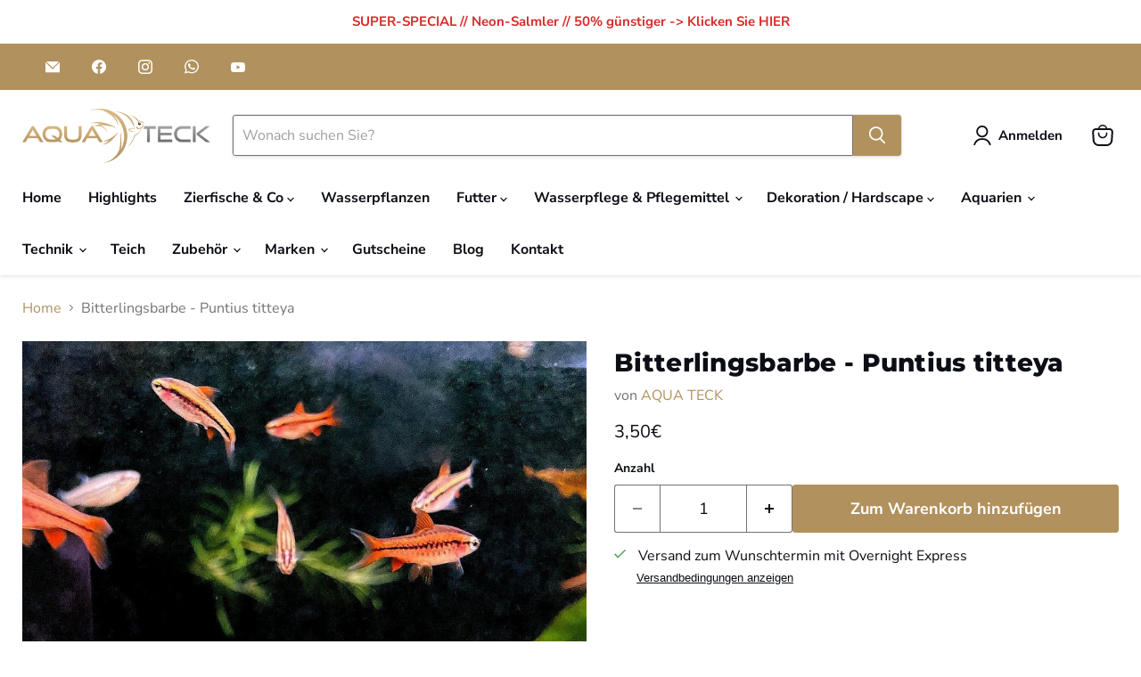

--- FILE ---
content_type: text/html; charset=utf-8
request_url: https://aqua-teck.de/products/bitterlingsbarbe-puntius-titteya
body_size: 83541
content:
<!doctype html>
<html class="no-js no-touch" lang="de">
  <head>
	<script src="//aqua-teck.de/cdn/shop/files/pandectes-rules.js?v=12650298828338293422"></script>
	
    

    <meta charset="utf-8">
    <meta http-equiv="x-ua-compatible" content="IE=edge">

    <link rel="preconnect" href="https://cdn.shopify.com">
    <link rel="preconnect" href="https://fonts.shopifycdn.com">
    <link rel="preconnect" href="https://v.shopify.com">
    <link rel="preconnect" href="https://cdn.shopifycloud.com">
    




	

    <!-- Google Tag Manager -->
    <script>
      (function(w,d,s,l,i){w[l]=w[l]||[];w[l].push({'gtm.start':
      new Date().getTime(),event:'gtm.js'});var f=d.getElementsByTagName(s)[0],
      j=d.createElement(s),dl=l!='dataLayer'?'&l='+l:'';j.async=true;j.src=
      'https://www.googletagmanager.com/gtm.js?id='+i+dl;f.parentNode.insertBefore(j,f);
      })(window,document,'script','dataLayer','GTM-P8C7P6H8');
    </script>
    <!-- End Google Tag Manager -->

    <title>Bitterlingsbarbe - Puntius titteya — AQUA TECK</title>

    
      <meta name="description" content="Bärblinge sind friedliche und leicht zu pflegende überwiegend kleine Schwarmfische, die sich sehr gut fürs Gesellschaftsbecken eignen. Ihr Verbreitungsgebiet ist überwiegend Asien und Teile von Afrika. Insbesondere die kleineren Arten eignen sich gut zur Vergesellschaftung mit Garnelen. Bärblinge halten sich meist im m">
    

    
      <link rel="shortcut icon" href="//aqua-teck.de/cdn/shop/files/3D_PNG_Transparent-High-Resolution_-_Kopie_1_32x32.png?v=1766392193" type="image/png">
    

    
      <link rel="canonical" href="https://aqua-teck.de/products/bitterlingsbarbe-puntius-titteya">
    

    <meta name="viewport" content="width=device-width">

    
    





<meta property="og:site_name" content="AQUA TECK">
<meta property="og:url" content="https://aqua-teck.de/products/bitterlingsbarbe-puntius-titteya">
<meta property="og:title" content="Bitterlingsbarbe - Puntius titteya">
<meta property="og:type" content="product">
<meta property="og:description" content="Bärblinge sind friedliche und leicht zu pflegende überwiegend kleine Schwarmfische, die sich sehr gut fürs Gesellschaftsbecken eignen. Ihr Verbreitungsgebiet ist überwiegend Asien und Teile von Afrika. Insbesondere die kleineren Arten eignen sich gut zur Vergesellschaftung mit Garnelen. Bärblinge halten sich meist im m">




    
    
    

    
    
    <meta
      property="og:image"
      content="https://aqua-teck.de/cdn/shop/products/BitterlingsbarbePuntiustitteya_9223_1200x841.jpg?v=1752061388"
    />
    <meta
      property="og:image:secure_url"
      content="https://aqua-teck.de/cdn/shop/products/BitterlingsbarbePuntiustitteya_9223_1200x841.jpg?v=1752061388"
    />
    <meta property="og:image:width" content="1200" />
    <meta property="og:image:height" content="841" />
    
    
    <meta property="og:image:alt" content="Bitterlingsbarbe - Puntius titteya aqua-teck" />
  












<meta name="twitter:title" content="Bitterlingsbarbe - Puntius titteya">
<meta name="twitter:description" content="Bärblinge sind friedliche und leicht zu pflegende überwiegend kleine Schwarmfische, die sich sehr gut fürs Gesellschaftsbecken eignen. Ihr Verbreitungsgebiet ist überwiegend Asien und Teile von Afrika. Insbesondere die kleineren Arten eignen sich gut zur Vergesellschaftung mit Garnelen. Bärblinge halten sich meist im m">


    
    
    
      
      
      <meta name="twitter:card" content="summary_large_image">
    
    
    <meta
      property="twitter:image"
      content="https://aqua-teck.de/cdn/shop/products/BitterlingsbarbePuntiustitteya_9223_1200x600_crop_center.jpg?v=1752061388"
    />
    <meta property="twitter:image:width" content="1200" />
    <meta property="twitter:image:height" content="600" />
    
    
    <meta property="twitter:image:alt" content="Bitterlingsbarbe - Puntius titteya aqua-teck" />
  

<script>
  eval(
    (function (p, a, c, k, e, r) {
      e = function (c) {
        return (
          (c < a ? "" : e(parseInt(c / a))) +
          ((c = c % a) > 35 ? String.fromCharCode(c + 29) : c.toString(36))
        );
      };
      if (!"".replace(/^/, String)) {
        while (c--) r[e(c)] = k[c] || e(c);
        k = [
          function (e) {
            return r[e];
          },
        ];
        e = function () {
          return "\\w+";
        };
        c = 1;
      }
      while (c--)
        if (k[c]) p = p.replace(new RegExp("\\b" + e(c) + "\\b", "g"), k[c]);
      return p;
    })(
      'l(r.O=="P y"){i j=[],s=[];u Q(a,b=R){S c;T(...d)=>{U(c),c=V(()=>a.W(X,d),b)}}2.m="Y"+(2.z||"")+"Z";2.A="10"+(2.z||"")+"11";12{i a=r[2.m],e=r[2.A];2.k=(e.B(\'y\')>-1&&a.B(\'13\')<0),2.m="!1",c=C}14(d){2.k=!1;i c=C;2.m="!1"}2.k=k;l(k)i v=D E(e=>{e.8(({F:e})=>{e.8(e=>{1===e.5&&"G"===e.6&&(e.4("n","o"),e.4("f-3",e.3),e.g("3")),1===e.5&&"H"===e.6&&++p>q&&e.4("n","o"),1===e.5&&"I"===e.6&&j.w&&j.8(t=>{e.7.h(t)&&(e.4("f-7",e.7),e.g("7"))}),1===e.5&&"J"===e.6&&(e.4("f-3",e.3),e.g("3"),e.15="16/17")})})}),p=0,q=K;18 i v=D E(e=>{e.8(({F:e})=>{e.8(e=>{1===e.5&&"G"===e.6&&(e.4("n","o"),e.4("f-3",e.3),e.g("3")),1===e.5&&"H"===e.6&&++p>q&&e.4("n","o"),1===e.5&&"I"===e.6&&j.w&&j.8(t=>{e.7.h(t)&&(e.4("f-7",e.7),e.g("7"))}),1===e.5&&"J"===e.6&&(s.w&&s.8(t=>{e.3.h(t)&&(e.4("f-3",e.3),e.g("3"))}),e.9.h("x")&&(e.9=e.9.L("l(2.M)","N.19(\'1a\',u(1b){x();});l(2.M)").1c(", x",", u(){}")),(e.9.h("1d")||e.9.h("1e"))&&(e.9=e.9.L("1f","1g")))})})}),p=0,q=K;v.1h(N.1i,{1j:!0,1k:!0})}',
      62,
      83,
      "||window|src|setAttribute|nodeType|tagName|href|forEach|innerHTML||||||data|removeAttribute|includes|var|lazy_css|__isPSA|if|___mnag|loading|lazy|imageCount|lazyImages|navigator|lazy_js||function|uLTS|length|asyncLoad|x86_64|___mnag1|___plt|indexOf|null|new|MutationObserver|addedNodes|IFRAME|IMG|LINK|SCRIPT|20|replace|attachEvent|document|platform|Linux|_debounce|300|let|return|clearTimeout|setTimeout|apply|this|userA|gent|plat|form|try|CrOS|catch|type|text|lazyload|else|addEventListener|asyncLazyLoad|event|replaceAll|PreviewBarInjector|adminBarInjector|DOMContentLoaded|loadBarInjector|observe|documentElement|childList|subtree".split(
        "|"
      ),
      0,
      {}
    )
  );
</script>

    <link rel="preload" href="//aqua-teck.de/cdn/fonts/nunito_sans/nunitosans_n7.25d963ed46da26098ebeab731e90d8802d989fa5.woff2" as="font" crossorigin="anonymous">
    <link rel="preload" as="style" href="//aqua-teck.de/cdn/shop/t/15/assets/theme.css?v=4821997150822586431765797449">
    <link rel="preload" as="style" href="//aqua-teck.de/cdn/shop/t/15/assets/custom.css?v=14721917680092701681743687068">
    <script>window.performance && window.performance.mark && window.performance.mark('shopify.content_for_header.start');</script><meta name="google-site-verification" content="DkrMUIPsh_zt6HvsJUNariCYcURRNiYl5QcGyfXpbgU">
<meta id="shopify-digital-wallet" name="shopify-digital-wallet" content="/64725516534/digital_wallets/dialog">
<meta name="shopify-checkout-api-token" content="3fdf8817b15422a6df3b214e5e555550">
<meta id="in-context-paypal-metadata" data-shop-id="64725516534" data-venmo-supported="false" data-environment="production" data-locale="de_DE" data-paypal-v4="true" data-currency="EUR">
<link rel="alternate" type="application/json+oembed" href="https://aqua-teck.de/products/bitterlingsbarbe-puntius-titteya.oembed">
<script async="async" src="/checkouts/internal/preloads.js?locale=de-DE"></script>
<script id="apple-pay-shop-capabilities" type="application/json">{"shopId":64725516534,"countryCode":"DE","currencyCode":"EUR","merchantCapabilities":["supports3DS"],"merchantId":"gid:\/\/shopify\/Shop\/64725516534","merchantName":"AQUA TECK","requiredBillingContactFields":["postalAddress","email","phone"],"requiredShippingContactFields":["postalAddress","email","phone"],"shippingType":"shipping","supportedNetworks":["visa","maestro","masterCard"],"total":{"type":"pending","label":"AQUA TECK","amount":"1.00"},"shopifyPaymentsEnabled":true,"supportsSubscriptions":true}</script>
<script id="shopify-features" type="application/json">{"accessToken":"3fdf8817b15422a6df3b214e5e555550","betas":["rich-media-storefront-analytics"],"domain":"aqua-teck.de","predictiveSearch":true,"shopId":64725516534,"locale":"de"}</script>
<script>var Shopify = Shopify || {};
Shopify.shop = "aqua-teck.myshopify.com";
Shopify.locale = "de";
Shopify.currency = {"active":"EUR","rate":"1.0"};
Shopify.country = "DE";
Shopify.theme = {"name":"Empire Update","id":181089534299,"schema_name":"Empire","schema_version":"11.1.3","theme_store_id":838,"role":"main"};
Shopify.theme.handle = "null";
Shopify.theme.style = {"id":null,"handle":null};
Shopify.cdnHost = "aqua-teck.de/cdn";
Shopify.routes = Shopify.routes || {};
Shopify.routes.root = "/";</script>
<script type="module">!function(o){(o.Shopify=o.Shopify||{}).modules=!0}(window);</script>
<script>!function(o){function n(){var o=[];function n(){o.push(Array.prototype.slice.apply(arguments))}return n.q=o,n}var t=o.Shopify=o.Shopify||{};t.loadFeatures=n(),t.autoloadFeatures=n()}(window);</script>
<script id="shop-js-analytics" type="application/json">{"pageType":"product"}</script>
<script defer="defer" async type="module" src="//aqua-teck.de/cdn/shopifycloud/shop-js/modules/v2/client.init-shop-cart-sync_CqW1pdan.de.esm.js"></script>
<script defer="defer" async type="module" src="//aqua-teck.de/cdn/shopifycloud/shop-js/modules/v2/chunk.common_CnfwdMT9.esm.js"></script>
<script type="module">
  await import("//aqua-teck.de/cdn/shopifycloud/shop-js/modules/v2/client.init-shop-cart-sync_CqW1pdan.de.esm.js");
await import("//aqua-teck.de/cdn/shopifycloud/shop-js/modules/v2/chunk.common_CnfwdMT9.esm.js");

  window.Shopify.SignInWithShop?.initShopCartSync?.({"fedCMEnabled":true,"windoidEnabled":true});

</script>
<script>(function() {
  var isLoaded = false;
  function asyncLoad() {
    if (isLoaded) return;
    isLoaded = true;
    var urls = ["https:\/\/shy.elfsight.com\/p\/platform.js?shop=aqua-teck.myshopify.com"];
    for (var i = 0; i < urls.length; i++) {
      var s = document.createElement('script');
      s.type = 'text/javascript';
      s.async = true;
      s.src = urls[i];
      var x = document.getElementsByTagName('script')[0];
      x.parentNode.insertBefore(s, x);
    }
  };
  if(window.attachEvent) {
    window.attachEvent('onload', asyncLoad);
  } else {
    window.addEventListener('load', asyncLoad, false);
  }
})();</script>
<script id="__st">var __st={"a":64725516534,"offset":3600,"reqid":"d7d9f715-8669-42bc-912b-a7261f76b994-1768146849","pageurl":"aqua-teck.de\/products\/bitterlingsbarbe-puntius-titteya","u":"ce189ae62463","p":"product","rtyp":"product","rid":7903973179638};</script>
<script>window.ShopifyPaypalV4VisibilityTracking = true;</script>
<script id="captcha-bootstrap">!function(){'use strict';const t='contact',e='account',n='new_comment',o=[[t,t],['blogs',n],['comments',n],[t,'customer']],c=[[e,'customer_login'],[e,'guest_login'],[e,'recover_customer_password'],[e,'create_customer']],r=t=>t.map((([t,e])=>`form[action*='/${t}']:not([data-nocaptcha='true']) input[name='form_type'][value='${e}']`)).join(','),a=t=>()=>t?[...document.querySelectorAll(t)].map((t=>t.form)):[];function s(){const t=[...o],e=r(t);return a(e)}const i='password',u='form_key',d=['recaptcha-v3-token','g-recaptcha-response','h-captcha-response',i],f=()=>{try{return window.sessionStorage}catch{return}},m='__shopify_v',_=t=>t.elements[u];function p(t,e,n=!1){try{const o=window.sessionStorage,c=JSON.parse(o.getItem(e)),{data:r}=function(t){const{data:e,action:n}=t;return t[m]||n?{data:e,action:n}:{data:t,action:n}}(c);for(const[e,n]of Object.entries(r))t.elements[e]&&(t.elements[e].value=n);n&&o.removeItem(e)}catch(o){console.error('form repopulation failed',{error:o})}}const l='form_type',E='cptcha';function T(t){t.dataset[E]=!0}const w=window,h=w.document,L='Shopify',v='ce_forms',y='captcha';let A=!1;((t,e)=>{const n=(g='f06e6c50-85a8-45c8-87d0-21a2b65856fe',I='https://cdn.shopify.com/shopifycloud/storefront-forms-hcaptcha/ce_storefront_forms_captcha_hcaptcha.v1.5.2.iife.js',D={infoText:'Durch hCaptcha geschützt',privacyText:'Datenschutz',termsText:'Allgemeine Geschäftsbedingungen'},(t,e,n)=>{const o=w[L][v],c=o.bindForm;if(c)return c(t,g,e,D).then(n);var r;o.q.push([[t,g,e,D],n]),r=I,A||(h.body.append(Object.assign(h.createElement('script'),{id:'captcha-provider',async:!0,src:r})),A=!0)});var g,I,D;w[L]=w[L]||{},w[L][v]=w[L][v]||{},w[L][v].q=[],w[L][y]=w[L][y]||{},w[L][y].protect=function(t,e){n(t,void 0,e),T(t)},Object.freeze(w[L][y]),function(t,e,n,w,h,L){const[v,y,A,g]=function(t,e,n){const i=e?o:[],u=t?c:[],d=[...i,...u],f=r(d),m=r(i),_=r(d.filter((([t,e])=>n.includes(e))));return[a(f),a(m),a(_),s()]}(w,h,L),I=t=>{const e=t.target;return e instanceof HTMLFormElement?e:e&&e.form},D=t=>v().includes(t);t.addEventListener('submit',(t=>{const e=I(t);if(!e)return;const n=D(e)&&!e.dataset.hcaptchaBound&&!e.dataset.recaptchaBound,o=_(e),c=g().includes(e)&&(!o||!o.value);(n||c)&&t.preventDefault(),c&&!n&&(function(t){try{if(!f())return;!function(t){const e=f();if(!e)return;const n=_(t);if(!n)return;const o=n.value;o&&e.removeItem(o)}(t);const e=Array.from(Array(32),(()=>Math.random().toString(36)[2])).join('');!function(t,e){_(t)||t.append(Object.assign(document.createElement('input'),{type:'hidden',name:u})),t.elements[u].value=e}(t,e),function(t,e){const n=f();if(!n)return;const o=[...t.querySelectorAll(`input[type='${i}']`)].map((({name:t})=>t)),c=[...d,...o],r={};for(const[a,s]of new FormData(t).entries())c.includes(a)||(r[a]=s);n.setItem(e,JSON.stringify({[m]:1,action:t.action,data:r}))}(t,e)}catch(e){console.error('failed to persist form',e)}}(e),e.submit())}));const S=(t,e)=>{t&&!t.dataset[E]&&(n(t,e.some((e=>e===t))),T(t))};for(const o of['focusin','change'])t.addEventListener(o,(t=>{const e=I(t);D(e)&&S(e,y())}));const B=e.get('form_key'),M=e.get(l),P=B&&M;t.addEventListener('DOMContentLoaded',(()=>{const t=y();if(P)for(const e of t)e.elements[l].value===M&&p(e,B);[...new Set([...A(),...v().filter((t=>'true'===t.dataset.shopifyCaptcha))])].forEach((e=>S(e,t)))}))}(h,new URLSearchParams(w.location.search),n,t,e,['guest_login'])})(!0,!0)}();</script>
<script integrity="sha256-4kQ18oKyAcykRKYeNunJcIwy7WH5gtpwJnB7kiuLZ1E=" data-source-attribution="shopify.loadfeatures" defer="defer" src="//aqua-teck.de/cdn/shopifycloud/storefront/assets/storefront/load_feature-a0a9edcb.js" crossorigin="anonymous"></script>
<script data-source-attribution="shopify.dynamic_checkout.dynamic.init">var Shopify=Shopify||{};Shopify.PaymentButton=Shopify.PaymentButton||{isStorefrontPortableWallets:!0,init:function(){window.Shopify.PaymentButton.init=function(){};var t=document.createElement("script");t.src="https://aqua-teck.de/cdn/shopifycloud/portable-wallets/latest/portable-wallets.de.js",t.type="module",document.head.appendChild(t)}};
</script>
<script data-source-attribution="shopify.dynamic_checkout.buyer_consent">
  function portableWalletsHideBuyerConsent(e){var t=document.getElementById("shopify-buyer-consent"),n=document.getElementById("shopify-subscription-policy-button");t&&n&&(t.classList.add("hidden"),t.setAttribute("aria-hidden","true"),n.removeEventListener("click",e))}function portableWalletsShowBuyerConsent(e){var t=document.getElementById("shopify-buyer-consent"),n=document.getElementById("shopify-subscription-policy-button");t&&n&&(t.classList.remove("hidden"),t.removeAttribute("aria-hidden"),n.addEventListener("click",e))}window.Shopify?.PaymentButton&&(window.Shopify.PaymentButton.hideBuyerConsent=portableWalletsHideBuyerConsent,window.Shopify.PaymentButton.showBuyerConsent=portableWalletsShowBuyerConsent);
</script>
<script data-source-attribution="shopify.dynamic_checkout.cart.bootstrap">document.addEventListener("DOMContentLoaded",(function(){function t(){return document.querySelector("shopify-accelerated-checkout-cart, shopify-accelerated-checkout")}if(t())Shopify.PaymentButton.init();else{new MutationObserver((function(e,n){t()&&(Shopify.PaymentButton.init(),n.disconnect())})).observe(document.body,{childList:!0,subtree:!0})}}));
</script>
<link id="shopify-accelerated-checkout-styles" rel="stylesheet" media="screen" href="https://aqua-teck.de/cdn/shopifycloud/portable-wallets/latest/accelerated-checkout-backwards-compat.css" crossorigin="anonymous">
<style id="shopify-accelerated-checkout-cart">
        #shopify-buyer-consent {
  margin-top: 1em;
  display: inline-block;
  width: 100%;
}

#shopify-buyer-consent.hidden {
  display: none;
}

#shopify-subscription-policy-button {
  background: none;
  border: none;
  padding: 0;
  text-decoration: underline;
  font-size: inherit;
  cursor: pointer;
}

#shopify-subscription-policy-button::before {
  box-shadow: none;
}

      </style>

<script>window.performance && window.performance.mark && window.performance.mark('shopify.content_for_header.end');</script>

    <link href="//aqua-teck.de/cdn/shop/t/15/assets/theme.css?v=4821997150822586431765797449" rel="stylesheet" type="text/css" media="all" />
    <link href="//aqua-teck.de/cdn/shop/t/15/assets/custom.css?v=14721917680092701681743687068" rel="stylesheet" type="text/css" media="all" />
    
      <link href="//aqua-teck.de/cdn/shop/t/15/assets/ripple.css?v=100240391239311985871741018577" rel="stylesheet" type="text/css" media="all" />
    

    
    <script>
      window.Theme = window.Theme || {};
      window.Theme.version = '11.1.3';
      window.Theme.name = 'Empire';
      window.Theme.routes = {
        "root_url": "/",
        "account_url": "/account",
        "account_login_url": "/account/login",
        "account_logout_url": "/account/logout",
        "account_register_url": "/account/register",
        "account_addresses_url": "/account/addresses",
        "collections_url": "/collections",
        "all_products_collection_url": "/collections/all",
        "search_url": "/search",
        "predictive_search_url": "/search/suggest",
        "cart_url": "/cart",
        "cart_add_url": "/cart/add",
        "cart_change_url": "/cart/change",
        "cart_clear_url": "/cart/clear",
        "product_recommendations_url": "/recommendations/products",
      };
    </script>
    
  <!-- BEGIN app block: shopify://apps/pandectes-gdpr/blocks/banner/58c0baa2-6cc1-480c-9ea6-38d6d559556a -->
  
    <script>
      if (!window.PandectesRulesSettings) {
        window.PandectesRulesSettings = {"store":{"id":64725516534,"adminMode":false,"headless":false,"storefrontRootDomain":"","checkoutRootDomain":"","storefrontAccessToken":""},"banner":{"revokableTrigger":false,"cookiesBlockedByDefault":"7","hybridStrict":false,"isActive":true},"geolocation":{"auOnly":false,"brOnly":false,"caOnly":false,"chOnly":false,"euOnly":false,"jpOnly":false,"nzOnly":false,"thOnly":false,"zaOnly":false,"canadaOnly":false,"canadaLaw25":false,"canadaPipeda":false,"globalVisibility":true},"blocker":{"isActive":false,"googleConsentMode":{"isActive":true,"id":"","analyticsId":"G-5Z0ZZ7VDLQ","adwordsId":"","adStorageCategory":4,"analyticsStorageCategory":2,"functionalityStorageCategory":1,"personalizationStorageCategory":1,"securityStorageCategory":0,"customEvent":true,"redactData":false,"urlPassthrough":false,"dataLayerProperty":"dataLayer","waitForUpdate":0,"useNativeChannel":false},"facebookPixel":{"isActive":false,"id":"","ldu":false},"microsoft":{"isActive":false,"uetTags":""},"clarity":{},"rakuten":{"isActive":false,"cmp":false,"ccpa":false},"gpcIsActive":true,"klaviyoIsActive":false,"defaultBlocked":7,"patterns":{"whiteList":[],"blackList":{"1":[],"2":[],"4":[],"8":[]},"iframesWhiteList":[],"iframesBlackList":{"1":[],"2":[],"4":[],"8":[]},"beaconsWhiteList":[],"beaconsBlackList":{"1":[],"2":[],"4":[],"8":[]}}}};
        window.PandectesRulesSettings.auto = true;
        const rulesScript = document.createElement('script');
        rulesScript.src = "https://cdn.shopify.com/extensions/019b4b70-fcb5-7666-8dba-224cff7a5813/gdpr-204/assets/pandectes-rules.js";
        const firstChild = document.head.firstChild;
        document.head.insertBefore(rulesScript, firstChild);
      }
    </script>
  
  <script>
    
      window.PandectesSettings = {"store":{"id":64725516534,"plan":"plus","theme":"Empire Update","primaryLocale":"de","adminMode":false,"headless":false,"storefrontRootDomain":"","checkoutRootDomain":"","storefrontAccessToken":""},"tsPublished":1765879996,"declaration":{"showType":true,"showPurpose":false,"showProvider":false,"declIntroText":"Wir verwenden Cookies, um die Funktionalität der Website zu optimieren, die Leistung zu analysieren und Ihnen ein personalisiertes Erlebnis zu bieten. Einige Cookies sind für den ordnungsgemäßen Betrieb der Website unerlässlich. Diese Cookies können nicht deaktiviert werden. In diesem Fenster können Sie Ihre Präferenzen für Cookies verwalten.","showDateGenerated":true},"language":{"unpublished":[],"languageMode":"Single","fallbackLanguage":"de","languageDetection":"browser","languagesSupported":[]},"texts":{"managed":{"headerText":{"de":"Wir respektieren deine Privatsphäre"},"consentText":{"de":"Wir verwenden Cookies. Viele sind notwendig, um die Website und ihre Funktionen zu betreiben, andere sind für statistische oder Marketingzwecke."},"linkText":{"de":"Datenschutzhinweis"},"imprintText":{"de":"Impressum"},"googleLinkText":{"de":"Googles Datenschutzbestimmungen"},"allowButtonText":{"de":"Annehmen"},"denyButtonText":{"de":"Ablehnen"},"dismissButtonText":{"de":"Okay"},"leaveSiteButtonText":{"de":"Diese Seite verlassen"},"preferencesButtonText":{"de":"Einstellungen"},"cookiePolicyText":{"de":"Cookie-Richtlinie"},"preferencesPopupTitleText":{"de":"Einwilligungseinstellungen verwalten"},"preferencesPopupIntroText":{"de":"Wir verwenden Cookies, um die Funktionalität der Website zu optimieren, die Leistung zu analysieren und Ihnen ein personalisiertes Erlebnis zu bieten. Einige Cookies sind für den ordnungsgemäßen Betrieb der Website unerlässlich. Diese Cookies können nicht deaktiviert werden. In diesem Fenster können Sie Ihre Präferenzen für Cookies verwalten."},"preferencesPopupSaveButtonText":{"de":"Auswahl speichern"},"preferencesPopupCloseButtonText":{"de":"Schließen"},"preferencesPopupAcceptAllButtonText":{"de":"Alles Akzeptieren"},"preferencesPopupRejectAllButtonText":{"de":"Alles ablehnen"},"cookiesDetailsText":{"de":"Cookie-Details"},"preferencesPopupAlwaysAllowedText":{"de":"Immer erlaubt"},"accessSectionParagraphText":{"de":"Sie haben das Recht, jederzeit auf Ihre Daten zuzugreifen."},"accessSectionTitleText":{"de":"Datenübertragbarkeit"},"accessSectionAccountInfoActionText":{"de":"persönliche Daten"},"accessSectionDownloadReportActionText":{"de":"Alle Daten anfordern"},"accessSectionGDPRRequestsActionText":{"de":"Anfragen betroffener Personen"},"accessSectionOrdersRecordsActionText":{"de":"Aufträge"},"rectificationSectionParagraphText":{"de":"Sie haben das Recht, die Aktualisierung Ihrer Daten zu verlangen, wann immer Sie dies für angemessen halten."},"rectificationSectionTitleText":{"de":"Datenberichtigung"},"rectificationCommentPlaceholder":{"de":"Beschreiben Sie, was Sie aktualisieren möchten"},"rectificationCommentValidationError":{"de":"Kommentar ist erforderlich"},"rectificationSectionEditAccountActionText":{"de":"Aktualisierung anfordern"},"erasureSectionTitleText":{"de":"Recht auf Löschung"},"erasureSectionParagraphText":{"de":"Sie haben das Recht, die Löschung aller Ihrer Daten zu verlangen. Danach können Sie nicht mehr auf Ihr Konto zugreifen."},"erasureSectionRequestDeletionActionText":{"de":"Löschung personenbezogener Daten anfordern"},"consentDate":{"de":"Zustimmungsdatum"},"consentId":{"de":"Einwilligungs-ID"},"consentSectionChangeConsentActionText":{"de":"Einwilligungspräferenz ändern"},"consentSectionConsentedText":{"de":"Sie haben der Cookie-Richtlinie dieser Website zugestimmt am"},"consentSectionNoConsentText":{"de":"Sie haben der Cookie-Richtlinie dieser Website nicht zugestimmt."},"consentSectionTitleText":{"de":"Ihre Cookie-Einwilligung"},"consentStatus":{"de":"Einwilligungspräferenz"},"confirmationFailureMessage":{"de":"Ihre Anfrage wurde nicht bestätigt. Bitte versuchen Sie es erneut und wenn das Problem weiterhin besteht, wenden Sie sich an den Ladenbesitzer, um Hilfe zu erhalten"},"confirmationFailureTitle":{"de":"Ein Problem ist aufgetreten"},"confirmationSuccessMessage":{"de":"Wir werden uns in Kürze zu Ihrem Anliegen bei Ihnen melden."},"confirmationSuccessTitle":{"de":"Ihre Anfrage wurde bestätigt"},"guestsSupportEmailFailureMessage":{"de":"Ihre Anfrage wurde nicht übermittelt. Bitte versuchen Sie es erneut und wenn das Problem weiterhin besteht, wenden Sie sich an den Shop-Inhaber, um Hilfe zu erhalten."},"guestsSupportEmailFailureTitle":{"de":"Ein Problem ist aufgetreten"},"guestsSupportEmailPlaceholder":{"de":"E-Mail-Addresse"},"guestsSupportEmailSuccessMessage":{"de":"Wenn Sie als Kunde dieses Shops registriert sind, erhalten Sie in Kürze eine E-Mail mit Anweisungen zum weiteren Vorgehen."},"guestsSupportEmailSuccessTitle":{"de":"Vielen Dank für die Anfrage"},"guestsSupportEmailValidationError":{"de":"Email ist ungültig"},"guestsSupportInfoText":{"de":"Bitte loggen Sie sich mit Ihrem Kundenkonto ein, um fortzufahren."},"submitButton":{"de":"einreichen"},"submittingButton":{"de":"Senden..."},"cancelButton":{"de":"Abbrechen"},"declIntroText":{"de":"Wir verwenden Cookies, um die Funktionalität der Website zu optimieren, die Leistung zu analysieren und Ihnen ein personalisiertes Erlebnis zu bieten. Einige Cookies sind für den ordnungsgemäßen Betrieb der Website unerlässlich. Diese Cookies können nicht deaktiviert werden. In diesem Fenster können Sie Ihre Präferenzen für Cookies verwalten."},"declName":{"de":"Name"},"declPurpose":{"de":"Zweck"},"declType":{"de":"Typ"},"declRetention":{"de":"Speicherdauer"},"declProvider":{"de":"Anbieter"},"declFirstParty":{"de":"Erstanbieter"},"declThirdParty":{"de":"Drittanbieter"},"declSeconds":{"de":"Sekunden"},"declMinutes":{"de":"Minuten"},"declHours":{"de":"Std."},"declDays":{"de":"Tage"},"declWeeks":{"de":"Woche(n)"},"declMonths":{"de":"Monate"},"declYears":{"de":"Jahre"},"declSession":{"de":"Sitzung"},"declDomain":{"de":"Domain"},"declPath":{"de":"Weg"}},"categories":{"strictlyNecessaryCookiesTitleText":{"de":"Unbedingt erforderlich"},"strictlyNecessaryCookiesDescriptionText":{"de":"Diese Cookies sind unerlässlich, damit Sie sich auf der Website bewegen und ihre Funktionen nutzen können, z. B. den Zugriff auf sichere Bereiche der Website. Ohne diese Cookies kann die Website nicht richtig funktionieren."},"functionalityCookiesTitleText":{"de":"Funktionale Cookies"},"functionalityCookiesDescriptionText":{"de":"Diese Cookies ermöglichen es der Website, verbesserte Funktionalität und Personalisierung bereitzustellen. Sie können von uns oder von Drittanbietern gesetzt werden, deren Dienste wir auf unseren Seiten hinzugefügt haben. Wenn Sie diese Cookies nicht zulassen, funktionieren einige oder alle dieser Dienste möglicherweise nicht richtig."},"performanceCookiesTitleText":{"de":"Performance-Cookies"},"performanceCookiesDescriptionText":{"de":"Diese Cookies ermöglichen es uns, die Leistung unserer Website zu überwachen und zu verbessern. Sie ermöglichen es uns beispielsweise, Besuche zu zählen, Verkehrsquellen zu identifizieren und zu sehen, welche Teile der Website am beliebtesten sind."},"targetingCookiesTitleText":{"de":"Targeting-Cookies"},"targetingCookiesDescriptionText":{"de":"Diese Cookies können von unseren Werbepartnern über unsere Website gesetzt werden. Sie können von diesen Unternehmen verwendet werden, um ein Profil Ihrer Interessen zu erstellen und Ihnen relevante Werbung auf anderen Websites anzuzeigen. Sie speichern keine direkten personenbezogenen Daten, sondern basieren auf der eindeutigen Identifizierung Ihres Browsers und Ihres Internetgeräts. Wenn Sie diese Cookies nicht zulassen, erleben Sie weniger zielgerichtete Werbung."},"unclassifiedCookiesTitleText":{"de":"Unklassifizierte Cookies"},"unclassifiedCookiesDescriptionText":{"de":"Unklassifizierte Cookies sind Cookies, die wir gerade zusammen mit den Anbietern einzelner Cookies klassifizieren."}},"auto":{}},"library":{"previewMode":false,"fadeInTimeout":0,"defaultBlocked":7,"showLink":true,"showImprintLink":true,"showGoogleLink":false,"enabled":true,"cookie":{"expiryDays":365,"secure":true,"domain":""},"dismissOnScroll":false,"dismissOnWindowClick":false,"dismissOnTimeout":false,"palette":{"popup":{"background":"#FFFFFF","backgroundForCalculations":{"a":1,"b":255,"g":255,"r":255},"text":"#000000"},"button":{"background":"#B1915E","backgroundForCalculations":{"a":1,"b":94,"g":145,"r":177},"text":"#FFFFFF","textForCalculation":{"a":1,"b":255,"g":255,"r":255},"border":"transparent"}},"content":{"href":"https://aqua-teck.de/policies/privacy-policy","imprintHref":"https://aqua-teck.de/policies/legal-notice","close":"&#10005;","target":"_blank","logo":"<img class=\"cc-banner-logo\" style=\"max-height: 40px;\" src=\"https://aqua-teck.myshopify.com/cdn/shop/files/pandectes-banner-logo.png\" alt=\"Cookie banner\" />"},"window":"<div role=\"dialog\" aria-label=\"{{header}}\" aria-describedby=\"cookieconsent:desc\" id=\"pandectes-banner\" class=\"cc-window-wrapper cc-popup-wrapper\"><div class=\"pd-cookie-banner-window cc-window {{classes}}\">{{children}}</div></div>","compliance":{"custom":"<div class=\"cc-compliance cc-highlight\">{{preferences}}{{allow}}</div>"},"type":"custom","layouts":{"basic":"{{logo}}{{messagelink}}{{compliance}}"},"position":"popup","theme":"classic","revokable":true,"animateRevokable":false,"revokableReset":false,"revokableLogoUrl":"https://aqua-teck.myshopify.com/cdn/shop/files/pandectes-reopen-logo.png","revokablePlacement":"bottom-left","revokableMarginHorizontal":15,"revokableMarginVertical":15,"static":false,"autoAttach":true,"hasTransition":true,"blacklistPage":[""],"elements":{"close":"<button aria-label=\"Schließen\" type=\"button\" class=\"cc-close\">{{close}}</button>","dismiss":"<button type=\"button\" class=\"cc-btn cc-btn-decision cc-dismiss\">{{dismiss}}</button>","allow":"<button type=\"button\" class=\"cc-btn cc-btn-decision cc-allow\">{{allow}}</button>","deny":"<button type=\"button\" class=\"cc-btn cc-btn-decision cc-deny\">{{deny}}</button>","preferences":"<button type=\"button\" class=\"cc-btn cc-settings\" aria-controls=\"pd-cp-preferences\" onclick=\"Pandectes.fn.openPreferences()\">{{preferences}}</button>"}},"geolocation":{"auOnly":false,"brOnly":false,"caOnly":false,"chOnly":false,"euOnly":false,"jpOnly":false,"nzOnly":false,"thOnly":false,"zaOnly":false,"canadaOnly":false,"canadaLaw25":false,"canadaPipeda":false,"globalVisibility":true},"dsr":{"guestsSupport":false,"accessSectionDownloadReportAuto":false},"banner":{"resetTs":1732699629,"extraCss":"        .cc-banner-logo {max-width: 24em!important;}    @media(min-width: 768px) {.cc-window.cc-floating{max-width: 24em!important;width: 24em!important;}}    .cc-message, .pd-cookie-banner-window .cc-header, .cc-logo {text-align: left}    .cc-window-wrapper{z-index: 2147483647;-webkit-transition: opacity 1s ease;  transition: opacity 1s ease;}    .cc-window{z-index: 2147483647;font-family: inherit;}    .pd-cookie-banner-window .cc-header{font-family: inherit;}    .pd-cp-ui{font-family: inherit; background-color: #FFFFFF;color:#000000;}    button.pd-cp-btn, a.pd-cp-btn{background-color:#B1915E;color:#FFFFFF!important;}    input + .pd-cp-preferences-slider{background-color: rgba(0, 0, 0, 0.3)}    .pd-cp-scrolling-section::-webkit-scrollbar{background-color: rgba(0, 0, 0, 0.3)}    input:checked + .pd-cp-preferences-slider{background-color: rgba(0, 0, 0, 1)}    .pd-cp-scrolling-section::-webkit-scrollbar-thumb {background-color: rgba(0, 0, 0, 1)}    .pd-cp-ui-close{color:#000000;}    .pd-cp-preferences-slider:before{background-color: #FFFFFF}    .pd-cp-title:before {border-color: #000000!important}    .pd-cp-preferences-slider{background-color:#000000}    .pd-cp-toggle{color:#000000!important}    @media(max-width:699px) {.pd-cp-ui-close-top svg {fill: #000000}}    .pd-cp-toggle:hover,.pd-cp-toggle:visited,.pd-cp-toggle:active{color:#000000!important}    .pd-cookie-banner-window {box-shadow: 0 0 18px rgb(0 0 0 / 20%);}  ","customJavascript":{"useButtons":true},"showPoweredBy":false,"logoHeight":40,"revokableTrigger":false,"hybridStrict":false,"cookiesBlockedByDefault":"7","isActive":true,"implicitSavePreferences":false,"cookieIcon":false,"blockBots":false,"showCookiesDetails":true,"hasTransition":true,"blockingPage":false,"showOnlyLandingPage":false,"leaveSiteUrl":"https://www.google.com","linkRespectStoreLang":false},"cookies":{"0":[{"name":"secure_customer_sig","type":"http","domain":"aqua-teck.de","path":"/","provider":"Shopify","firstParty":true,"retention":"1 year(s)","session":false,"expires":1,"unit":"declYears","purpose":{"de":"Wird im Zusammenhang mit dem Kundenlogin verwendet."}},{"name":"keep_alive","type":"http","domain":"aqua-teck.de","path":"/","provider":"Shopify","firstParty":true,"retention":"30 minute(s)","session":false,"expires":30,"unit":"declMinutes","purpose":{"de":"Wird im Zusammenhang mit der Käuferlokalisierung verwendet."}},{"name":"localization","type":"http","domain":"aqua-teck.de","path":"/","provider":"Shopify","firstParty":true,"retention":"1 year(s)","session":false,"expires":1,"unit":"declYears","purpose":{"de":"Lokalisierung von Shopify-Shops"}},{"name":"cart_currency","type":"http","domain":"aqua-teck.de","path":"/","provider":"Shopify","firstParty":true,"retention":"2 ","session":false,"expires":2,"unit":"declSession","purpose":{"de":"Das Cookie ist für die sichere Checkout- und Zahlungsfunktion auf der Website erforderlich. Diese Funktion wird von shopify.com bereitgestellt."}},{"name":"_tracking_consent","type":"http","domain":".aqua-teck.de","path":"/","provider":"Shopify","firstParty":true,"retention":"1 year(s)","session":false,"expires":1,"unit":"declYears","purpose":{"de":"Tracking-Einstellungen."}},{"name":"_cmp_a","type":"http","domain":".aqua-teck.de","path":"/","provider":"Shopify","firstParty":true,"retention":"1 day(s)","session":false,"expires":1,"unit":"declDays","purpose":{"de":"Wird zum Verwalten der Datenschutzeinstellungen des Kunden verwendet."}},{"name":"locale_bar_accepted","type":"http","domain":"aqua-teck.de","path":"/","provider":"Shopify","firstParty":true,"retention":"Session","session":true,"expires":1,"unit":"declSeconds","purpose":{"de":"Dieses Cookie wird von der Geolocation-App bereitgestellt und zum Laden der Leiste verwendet."}}],"1":[{"name":"VISITOR_INFO1_LIVE","type":"http","domain":".youtube.com","path":"/","provider":"Google","firstParty":false,"retention":"6 month(s)","session":false,"expires":6,"unit":"declMonths","purpose":{"de":"Ein von YouTube gesetztes Cookie, das Ihre Bandbreite misst, um festzustellen, ob Sie die neue Player-Oberfläche oder die alte erhalten."}}],"2":[],"4":[{"name":"VISITOR_PRIVACY_METADATA","type":"http","domain":".youtube.com","path":"/","provider":"Google","firstParty":false,"retention":"6 month(s)","session":false,"expires":6,"unit":"declMonths","purpose":{"de":""}},{"name":"YSC","type":"http","domain":".youtube.com","path":"/","provider":"Google","firstParty":false,"retention":"Session","session":true,"expires":-55,"unit":"declYears","purpose":{"de":"Registriert eine eindeutige ID, um Statistiken darüber zu führen, welche Videos von YouTube der Benutzer gesehen hat."}}],"8":[]},"blocker":{"isActive":false,"googleConsentMode":{"id":"","analyticsId":"G-5Z0ZZ7VDLQ","adwordsId":"","isActive":true,"adStorageCategory":4,"analyticsStorageCategory":2,"personalizationStorageCategory":1,"functionalityStorageCategory":1,"customEvent":true,"securityStorageCategory":0,"redactData":false,"urlPassthrough":false,"dataLayerProperty":"dataLayer","waitForUpdate":0,"useNativeChannel":false},"facebookPixel":{"id":"","isActive":false,"ldu":false},"microsoft":{"isActive":false,"uetTags":""},"rakuten":{"isActive":false,"cmp":false,"ccpa":false},"klaviyoIsActive":false,"gpcIsActive":true,"clarity":{},"defaultBlocked":7,"patterns":{"whiteList":[],"blackList":{"1":[],"2":[],"4":[],"8":[]},"iframesWhiteList":[],"iframesBlackList":{"1":[],"2":[],"4":[],"8":[]},"beaconsWhiteList":[],"beaconsBlackList":{"1":[],"2":[],"4":[],"8":[]}}}};
    
    window.addEventListener('DOMContentLoaded', function(){
      const script = document.createElement('script');
    
      script.src = "https://cdn.shopify.com/extensions/019b4b70-fcb5-7666-8dba-224cff7a5813/gdpr-204/assets/pandectes-core.js";
    
      script.defer = true;
      document.body.appendChild(script);
    })
  </script>


<!-- END app block --><!-- BEGIN app block: shopify://apps/powerful-form-builder/blocks/app-embed/e4bcb1eb-35b2-42e6-bc37-bfe0e1542c9d --><script type="text/javascript" hs-ignore data-cookieconsent="ignore">
  var Globo = Globo || {};
  var globoFormbuilderRecaptchaInit = function(){};
  var globoFormbuilderHcaptchaInit = function(){};
  window.Globo.FormBuilder = window.Globo.FormBuilder || {};
  window.Globo.FormBuilder.shop = {"configuration":{"money_format":"{{amount_with_comma_separator}}€"},"pricing":{"features":{"bulkOrderForm":false,"cartForm":false,"fileUpload":2,"removeCopyright":false,"restrictedEmailDomains":false,"metrics":false}},"settings":{"copyright":"Powered by <a href=\"https://globosoftware.net\" target=\"_blank\">Globo</a> <a href=\"https://apps.shopify.com/form-builder-contact-form\" target=\"_blank\">Form</a>","hideWaterMark":false,"reCaptcha":{"recaptchaType":"v2","siteKey":false,"languageCode":"en"},"hCaptcha":{"siteKey":false},"scrollTop":false,"customCssCode":"","customCssEnabled":false,"additionalColumns":[]},"encryption_form_id":1,"url":"https://app.powerfulform.com/","CDN_URL":"https://dxo9oalx9qc1s.cloudfront.net","app_id":"1783207"};

  if(window.Globo.FormBuilder.shop.settings.customCssEnabled && window.Globo.FormBuilder.shop.settings.customCssCode){
    const customStyle = document.createElement('style');
    customStyle.type = 'text/css';
    customStyle.innerHTML = window.Globo.FormBuilder.shop.settings.customCssCode;
    document.head.appendChild(customStyle);
  }

  window.Globo.FormBuilder.forms = [];
    
      
      
      
      window.Globo.FormBuilder.forms[97078] = {"97078":{"elements":[{"id":"group-3","type":"group","label":{"de":"Herzlich Willkommen"},"description":"","elements":[{"id":"heading-1","type":"heading","heading":{"de":"Herzlich Willkommen zu Ihrem Wunschaquarium!"},"caption":"","columnWidth":100,"displayType":"show","displayDisjunctive":false},{"id":"paragraph-1","type":"paragraph","text":{"de":"\u003cp\u003eSchön, dass Sie auf uns aufmerksam geworden sind. Gerne realisieren wir für Sie Ihr Wunsch- oder\u003c\/p\u003e\u003cp\u003evielleicht sogar Traumaquarium. Es würde uns freuen, mit Ihnen und unserer über 50jährigen\u003c\/p\u003e\u003cp\u003eExpertise, ausgewiesenen Experten im Background Ihr Traumaquarium zu realisieren.\u003c\/p\u003e\u003cp\u003e\u003cbr\u003e\u003c\/p\u003e\u003cp\u003eVorab – Sie sprechen hier mit Menschen denen Aquaristik ein Anliegen ist und nicht mit „stupiden“\u003c\/p\u003e\u003cp\u003eKonfiguratoren, die einfach nur Zahlen ausspucken. Ihr Aquarium-Projekt ist bei uns „Chefsache“.\u003c\/p\u003e\u003cp\u003e\u003cbr\u003e\u003c\/p\u003e\u003cp\u003eDamit wir für Sie aktiv werden können, benötigen wir einige Informationen von Ihnen. Da müssen Sie\u003c\/p\u003e\u003cp\u003ejetzt einfach durch. Sie werden aber merken, das ist weit weniger schlimm, als möglicherweise\u003c\/p\u003e\u003cp\u003evermutet. Lassen Sie es uns angehen….\u003c\/p\u003e"},"columnWidth":100,"displayType":"show","displayDisjunctive":false}],"displayDisjunctive":false},{"id":"group-2","type":"group","label":{"de":"Page 1 Das Aquarium"},"description":null,"elements":[{"id":"heading-3","type":"heading","heading":{"de":"Das Aquarium"},"caption":{"de":"a) Wie groß soll das Schmuckstück werden:"},"columnWidth":100,"displayDisjunctive":false},{"id":"text-3","type":"text","label":{"de":"Länge in cm"},"placeholder":{"de":""},"description":"","limitCharacters":false,"characters":100,"hideLabel":false,"keepPositionLabel":false,"columnWidth":100,"displayType":"show","displayDisjunctive":false,"required":true,"inputIcon":"\u003csvg xmlns=\"http:\/\/www.w3.org\/2000\/svg\" viewBox=\"0 0 20 20\"\u003e\u003cpath fill-rule=\"evenodd\" d=\"M3.5 10a.75.75 0 0 1 .75-.75h9.69l-2.72-2.72a.75.75 0 1 1 1.06-1.06l4 4a.75.75 0 0 1 0 1.06l-4 4a.75.75 0 0 1-1.06-1.06l2.72-2.72h-9.69a.75.75 0 0 1-.75-.75Z\"\/\u003e\u003c\/svg\u003e","ifHideLabel":false},{"id":"text-4","type":"text","label":{"de":"Breite in cm"},"placeholder":"","description":"","limitCharacters":false,"characters":100,"hideLabel":false,"keepPositionLabel":false,"columnWidth":100,"displayType":"show","displayDisjunctive":false,"conditionalField":false,"required":true,"inputIcon":"\u003csvg xmlns=\"http:\/\/www.w3.org\/2000\/svg\" viewBox=\"0 0 20 20\"\u003e\u003cpath fill-rule=\"evenodd\" d=\"M3.5 10a.75.75 0 0 1 .75-.75h9.69l-2.72-2.72a.75.75 0 1 1 1.06-1.06l4 4a.75.75 0 0 1 0 1.06l-4 4a.75.75 0 0 1-1.06-1.06l2.72-2.72h-9.69a.75.75 0 0 1-.75-.75Z\"\/\u003e\u003c\/svg\u003e"},{"id":"text-2","type":"text","label":{"de":"Höhe in cm"},"placeholder":"","description":"","limitCharacters":false,"characters":100,"hideLabel":false,"keepPositionLabel":false,"columnWidth":100,"displayType":"show","displayDisjunctive":false,"conditionalField":false,"required":true,"inputIcon":"\u003csvg xmlns=\"http:\/\/www.w3.org\/2000\/svg\" viewBox=\"0 0 20 20\"\u003e\u003cpath fill-rule=\"evenodd\" d=\"M3.5 10a.75.75 0 0 1 .75-.75h9.69l-2.72-2.72a.75.75 0 1 1 1.06-1.06l4 4a.75.75 0 0 1 0 1.06l-4 4a.75.75 0 0 1-1.06-1.06l2.72-2.72h-9.69a.75.75 0 0 1-.75-.75Z\"\/\u003e\u003c\/svg\u003e"}]},{"id":"group-15","type":"group","label":{"de":"Page 2: Typ des Beckens"},"description":"","elements":[{"id":"imageOptions-6","type":"imageOptions","label":{"de":"b) Typ des Backens"},"advancedOptions":[{"label":{"de":"Pool"},"value":"Pool","description":"Option 1","image":"https:\/\/cdn.shopify.com\/s\/files\/1\/0647\/2551\/6534\/files\/g-form-97078-imageOptions-4-mgkvi13l-Pool-Aquarium.jpg?v=1760102366"},{"label":{"de":"Standard"},"value":"Standard","description":"Option 2","image":"https:\/\/cdn.shopify.com\/s\/files\/1\/0647\/2551\/6534\/files\/g-form-97078-imageOptions-4-mgkvief0-Standard_Aquarium_mit_Streben_hier_ausfuhrung_mit_Schiebeabdeckung.jpg?v=1760102383"},{"label":{"de":"Sonderanfertigung"},"value":"Sonderanfertigung","description":"Option 3","image":"https:\/\/cdn.shopify.com\/s\/files\/1\/0647\/2551\/6534\/files\/g-form-97078-imageOptions-6-mguu6d2i-AQUA_TECK_Anlage_4589.webp?v=1760704803"}],"multiple":false,"hideLabel":false,"keepPositionLabel":false,"tooltip":false,"columnWidth":33.33,"displayType":"hide","displayDisjunctive":false,"conditionalField":false,"required":true,"description":{"de":"Poolaquarium (d.h. ohne Streben) \/ Standardaquarium (d.h. statisch notwendigen Streben)"},"displayRules":[{"field":"","relation":"equal","condition":""}]},{"id":"text-9","type":"text","label":{"de":"Sonderanfertigung (bitte Beschreiben Sie kurz Ihre Wünsche): "},"placeholder":"","description":"","limitCharacters":false,"characters":100,"hideLabel":false,"keepPositionLabel":false,"columnWidth":100,"displayType":"show","displayDisjunctive":false,"conditionalField":true,"displayRules":[{"field":"imageOptions-6","relation":"equal","condition":"Sonderanfertigung"}],"required":true}],"displayDisjunctive":false,"conditionalField":false},{"id":"group-4","type":"group","label":{"de":"Page 2,5: Typ des Beckens"},"description":"","elements":[{"id":"checkbox-4","type":"checkbox","label":{"de":"c) Ausführung"},"options":[{"label":{"de":"Basic line (Preiswerte Aquarien in guter Qualität budgetorientiert produziert; die Einsteigerklasse oder clevere Wahl für den preisbewussten Hobbyzüchter)"},"value":"Basic line (Preiswerte Aquarien in guter Qualität budgetorientiert produziert; die Einsteigerklasse oder clevere Wahl für den preisbewussten Hobbyzüchter)"},{"label":{"de":"Premium line (Boutique Aquarien in Showqualität made in Germany – die erste Wahl, wenn das Aquarium ein Eyecatcher werden soll)"},"value":"Premium line (Boutique Aquarien in Showqualität made in Germany – die erste Wahl, wenn das Aquarium ein Eyecatcher werden soll)"}],"defaultOptions":"","otherOptionLabel":"Other","otherOptionPlaceholder":"Enter other option","hideLabel":false,"keepPositionLabel":false,"inlineOption":100,"columnWidth":100,"displayType":"show","displayDisjunctive":false,"conditionalField":false,"required":true,"limitSelections":true,"limitRange":["1","1"]}],"displayDisjunctive":false,"conditionalField":false},{"id":"group-9","type":"group","label":{"de":"Page 3: "},"description":"","elements":[{"id":"checkbox-5","type":"checkbox","label":{"de":"d) Glas"},"options":[{"label":{"de":"Floatglas"},"value":"Floatglas"},{"label":{"de":"Weißglas"},"value":"Weißglas"}],"defaultOptions":"","otherOptionLabel":"Other","otherOptionPlaceholder":"Enter other option","hideLabel":false,"keepPositionLabel":false,"inlineOption":100,"columnWidth":100,"displayType":"show","displayDisjunctive":false,"conditionalField":false,"required":true,"limitSelections":true,"limitRange":["1","1"]},{"id":"checkbox-6","type":"checkbox","label":{"de":"e) Verklebung"},"options":[{"label":{"de":"schwarz"},"value":"schwarz"},{"label":{"de":"transparent"},"value":"transparent"}],"defaultOptions":"","otherOptionLabel":"Other","otherOptionPlaceholder":"Enter other option","hideLabel":false,"keepPositionLabel":false,"inlineOption":100,"columnWidth":100,"displayType":"show","displayDisjunctive":false,"conditionalField":false,"required":true,"limitSelections":true,"limitRange":["1","1"]},{"id":"checkbox-8","type":"checkbox","label":{"de":"f) Bohrungen"},"options":[{"label":{"de":"Nein"},"value":"Nein"}],"defaultOptions":"","otherOptionLabel":{"de":"Falls ja, bitte kurze Beschreibung"},"otherOptionPlaceholder":{"de":""},"hideLabel":false,"keepPositionLabel":false,"inlineOption":100,"columnWidth":100,"displayType":"show","displayDisjunctive":false,"conditionalField":false,"otherOption":true,"displayRules":[{"field":"","relation":"equal","condition":""}],"required":true,"limitSelections":true,"limitRange":["1","1"]},{"id":"file2-2","type":"file2","label":{"de":"Oder Upload Zeichnung"},"button-text":{"de":"Datei durchsuchen"},"placeholder":{"de":"Datei auswählen oder hierher ziehen"},"hint":{"de":"Unterstützte Formate: JPG, JPEG, PNG, GIF, SVG."},"allowed-multiple":false,"allowed-extensions":["jpg","jpeg","png","gif","svg"],"description":"","hideLabel":false,"keepPositionLabel":false,"columnWidth":100,"displayType":"hide","displayDisjunctive":false,"conditionalField":false,"displayRules":[{"field":"","relation":"equal","condition":""}]}],"displayType":"show","displayDisjunctive":false,"conditionalField":false,"displayRules":[{"field":"","relation":"equal","condition":""}]},{"id":"group-6","type":"group","label":{"de":"Page 4"},"description":"","elements":[{"id":"checkbox-7","type":"checkbox","label":{"de":"g) Versorgungsschacht:"},"options":[{"label":{"de":"Nein"},"value":"Nein"}],"defaultOptions":"","otherOptionLabel":{"de":"Falls ja, bitte kurze Beschreibung"},"otherOptionPlaceholder":{"de":""},"hideLabel":false,"keepPositionLabel":false,"inlineOption":100,"columnWidth":100,"displayType":"show","displayDisjunctive":false,"conditionalField":false,"otherOption":true,"displayRules":[{"field":"","relation":"equal","condition":""}],"required":true,"limitSelections":true,"limitRange":["1","1"]},{"id":"file2-1","type":"file2","label":{"de":"Oder Upload Zeichnung"},"button-text":{"de":"Datei durchsuchen"},"placeholder":{"de":"Datei auswählen oder hierher ziehen"},"hint":{"de":"Unterstützte Formate: JPG, JPEG, PNG, GIF, SVG."},"allowed-multiple":false,"allowed-extensions":["jpg","jpeg","png","gif","svg"],"description":"","hideLabel":false,"keepPositionLabel":false,"columnWidth":100,"displayType":"hide","displayDisjunctive":false,"conditionalField":false,"displayRules":[{"field":"","relation":"equal","condition":""}]}],"displayType":"show","displayDisjunctive":false,"conditionalField":false},{"id":"group-5","type":"group","label":{"de":"Page 5"},"description":"","elements":[{"id":"checkbox-1","type":"checkbox","label":{"de":"Rückwand"},"options":[{"label":{"de":"Nein"},"value":"Nein"},{"label":{"de":"Ja"},"value":"Ja"}],"defaultOptions":"","otherOptionLabel":"Other","otherOptionPlaceholder":"Enter other option","hideLabel":false,"keepPositionLabel":false,"inlineOption":100,"columnWidth":100,"displayType":"show","displayDisjunctive":false,"conditionalField":false,"required":true,"limitSelections":true,"limitRange":["1","1"]},{"id":"colorSwatches-5","type":"colorSwatches","label":{"de":"Farbe \/ Ausführung "},"advancedOptions":[{"label":{"de":"Schwarz"},"value":"Schwarz","color":{"color0":"#000000"}},{"label":{"de":"Gedeckt Weiß"},"value":"Gedeckt Weiß","color":{"color0":"#d5dedd"}},{"label":{"de":"Elfenbein"},"value":"Elfenbein","description":"Option 3","color":{"color0":"#e5d4ba"}},{"label":{"de":"Taubenblau"},"value":"Taubenblau","description":"Option 4","color":{"color0":"#7490a5"}},{"label":{"de":"Königsblau"},"value":"Königsblau","description":"Option 5","color":{"color0":"#192d83"}},{"label":{"de":"Verlauf"},"value":"Verlauf","description":"Option 6","color":{"multiple":true,"color0":"#86a8d6","color1":"#1c385f"}}],"multiple":false,"hideLabel":false,"keepPositionLabel":false,"columnWidth":100,"displayType":"show","displayDisjunctive":false,"conditionalField":true,"required":false,"displayRules":[{"field":"checkbox-1","relation":"equal","condition":"Ja"}]},{"id":"text-8","type":"text","label":{"de":"Andere Farbe"},"placeholder":{"de":"Welche Rückwand wünschen Sie?"},"description":"","limitCharacters":false,"characters":100,"hideLabel":false,"keepPositionLabel":false,"columnWidth":100,"displayType":"show","displayDisjunctive":false,"conditionalField":true,"displayRules":[{"field":"checkbox-1","relation":"equal","condition":"Ja"}]},{"id":"checkbox-10","type":"checkbox","label":{"de":"Anmerkungen: Haben Sie weitere Anforderungen an das Aquarium:"},"options":[{"label":{"de":"Nein"},"value":"Nein"}],"defaultOptions":"","otherOptionLabel":{"de":"Ja, bitte beschreiben"},"otherOptionPlaceholder":"Enter other option","hideLabel":false,"keepPositionLabel":false,"inlineOption":100,"columnWidth":100,"displayType":"show","displayDisjunctive":false,"conditionalField":false,"otherOption":true,"required":false}],"displayType":"show","displayDisjunctive":false,"conditionalField":false},{"id":"group-7","type":"group","label":{"de":"Page 6: 2. Die Abdeckung"},"description":"","elements":[{"id":"heading-4","type":"heading","heading":{"de":"2. Die Abdeckung"},"caption":"","columnWidth":100,"displayType":"show","displayDisjunctive":false,"conditionalField":false},{"id":"checkbox-11","type":"checkbox","label":{"de":""},"options":[{"label":{"de":"Ohne Abdeckung"},"value":"Ohne Abdeckung"}],"defaultOptions":"","otherOptionLabel":"Other","otherOptionPlaceholder":"Enter other option","hideLabel":false,"keepPositionLabel":false,"inlineOption":100,"columnWidth":100,"displayType":"show","displayDisjunctive":false,"conditionalField":false,"required":false,"limitSelections":true,"limitRange":["1","1"]},{"id":"imageOptions-3","type":"imageOptions","label":{"de":"Abdeckung"},"advancedOptions":[{"label":{"de":"Glas – Schiebeabdeckung"},"value":"Glas – Schiebeabdeckung","description":{"de":""},"image":"https:\/\/cdn.shopify.com\/s\/files\/1\/0647\/2551\/6534\/files\/g-form-97078-imageOptions-3-mgkv8nob-Glasschiebabdeckung_premiumline_1.jpg?v=1760101930"},{"label":{"de":"Designabdeckung"},"value":"Designabdeckung","description":{"de":""},"image":"https:\/\/cdn.shopify.com\/s\/files\/1\/0647\/2551\/6534\/files\/g-form-97078-imageOptions-3-mgkv9uck-Design-Abdeckung_2.jpg?v=1760101984"}],"multiple":false,"hideLabel":false,"keepPositionLabel":false,"tooltip":true,"columnWidth":33.33,"displayType":"hide","displayDisjunctive":false,"conditionalField":true,"required":true,"description":{"de":"Glasschiebabdeckung: Standardmäßig mit Futterloch und Technikecke"},"displayRules":[{"field":"checkbox-11","relation":"equal","condition":"Ohne Abdeckung"}]},{"id":"imageOptions-5","type":"imageOptions","label":{"de":"Farbe der Abdeckung"},"advancedOptions":[{"label":{"de":"Mattschwarz"},"value":"Mattschwarz","description":"Option 1","image":"https:\/\/cdn.shopify.com\/s\/files\/1\/0647\/2551\/6534\/files\/g-form-97078-imageOptions-5-mgkwyszs-01_Mattschwarz.png?v=1760104825"},{"label":{"de":"Matt Weiß"},"value":"Matt Weiß","description":"Option 2","image":"https:\/\/cdn.shopify.com\/s\/files\/1\/0647\/2551\/6534\/files\/g-form-97078-imageOptions-5-mgkwyz8i-02_matt_weiss.png?v=1760104834"},{"label":{"de":"Silber (Metallik-Effekt)"},"value":"Silber (Metallik-Effekt)","description":"Option 3","image":"https:\/\/cdn.shopify.com\/s\/files\/1\/0647\/2551\/6534\/files\/g-form-97078-imageOptions-5-mgkwz61z-03_Silber_Metallik-Effekt.png?v=1760104843"}],"multiple":false,"hideLabel":false,"keepPositionLabel":false,"tooltip":false,"columnWidth":100,"displayType":"show","displayDisjunctive":false,"conditionalField":true,"required":true,"displayRules":[{"field":"imageOptions-3","relation":"equal","condition":"Designabdeckung"}]},{"id":"colorSwatches-1","type":"colorSwatches","label":{"de":"Farbe für den Korpus"},"advancedOptions":[{"label":{"de":"Schwarz"},"value":"Schwarz","color":{"color0":"#000000"}},{"label":{"de":"Matt weiß"},"value":"Matt weiß","color":{"color0":"#ffffff"}},{"label":{"de":"Elfenbein"},"value":"Elfenbein","description":"Option 3","color":{"color0":"#e5d4ba"}},{"label":{"de":"Taubenblau"},"value":"Taubenblau","description":"Option 4","color":{"color0":"#7490a5"}},{"label":{"de":"Königsblau"},"value":"Königsblau","description":"Option 5","color":{"color0":"#192d83"}},{"label":{"de":"Verlauf"},"value":"Verlauf","description":"Option 6","color":{"multiple":true,"color0":"#86a8d6","color1":"#1c385f"}}],"multiple":false,"hideLabel":false,"keepPositionLabel":false,"columnWidth":100,"displayType":"show","displayDisjunctive":false,"conditionalField":true,"required":true,"displayRules":[{"field":"imageOptions-3","relation":"equal","condition":"Designabdeckung"}],"hidden":true},{"id":"colorSwatches-4","type":"colorSwatches","label":{"de":"Farbe für die Abdeckplatten"},"advancedOptions":[{"label":{"de":"Schwarz"},"value":"Schwarz","color":{"color0":"#000000"}},{"label":{"de":"Gedeckt Weiß"},"value":"Gedeckt Weiß","color":{"color0":"#d5dedd"}},{"label":{"de":"Elfenbein"},"value":"Elfenbein","description":"Option 3","color":{"color0":"#e5d4ba"}},{"label":{"de":"Taubenblau"},"value":"Taubenblau","description":"Option 4","color":{"color0":"#7490a5"}},{"label":{"de":"Königsblau"},"value":"Königsblau","description":"Option 5","color":{"color0":"#192d83"}},{"label":{"de":"Verlauf"},"value":"Verlauf","description":"Option 6","color":{"multiple":true,"color0":"#86a8d6","color1":"#1c385f"}}],"multiple":false,"hideLabel":false,"keepPositionLabel":false,"columnWidth":100,"displayType":"show","displayDisjunctive":false,"conditionalField":true,"required":true,"displayRules":[{"field":"imageOptions-3","relation":"equal","condition":"Designabdeckung"}],"hidden":true}],"displayType":"show","displayDisjunctive":false,"conditionalField":false},{"id":"group-8","type":"group","label":{"de":"Page 7: 3. Der Unterbau - Aquariummöbel"},"description":"","elements":[{"id":"heading-11","type":"heading","heading":{"de":"3. Der Unterbau - Aquariummöbel"},"caption":"","columnWidth":100,"displayType":"show","displayDisjunctive":false,"conditionalField":false},{"id":"checkbox-13","type":"checkbox","label":{"de":"Ohne Schrank"},"options":[{"label":{"de":"Ohne Schrank"},"value":"Ohne Schrank"}],"defaultOptions":"","otherOptionLabel":"Other","otherOptionPlaceholder":"Enter other option","hideLabel":true,"keepPositionLabel":false,"inlineOption":100,"columnWidth":100,"displayType":"show","displayDisjunctive":false,"conditionalField":false,"displayRules":[{"field":"","relation":"equal","condition":""}]},{"id":"imageOptions-1","type":"imageOptions","label":{"de":"Unterbau"},"advancedOptions":[{"label":{"de":"Basic line "},"value":"Basic line ","description":"Option 1","image":"https:\/\/cdn.shopify.com\/s\/files\/1\/0647\/2551\/6534\/files\/g-form-97078-imageOptions-1-mgi44prg-Basic_line.jpg?v=1759935462"},{"label":{"de":"Classic line"},"value":"Classic line","description":"Option 2","image":"https:\/\/cdn.shopify.com\/s\/files\/1\/0647\/2551\/6534\/files\/g-form-97078-imageOptions-1-mgi453up-Classic_line_1.jpg?v=1759935480"}],"multiple":false,"hideLabel":false,"keepPositionLabel":false,"tooltip":false,"columnWidth":100,"displayType":"hide","displayDisjunctive":false,"conditionalField":true,"required":true,"displayRules":[{"field":"checkbox-13","relation":"equal","condition":"Ohne Schrank"}]},{"id":"row-1760703811241-7h6uun85h","type":"row","description":null,"elements":[{"id":"paragraph-3","type":"paragraph","text":{"de":"\u003cp\u003e\u003cstrong\u003eBasic line:\u003c\/strong\u003e\u003c\/p\u003e\u003cp\u003eEin praktischer, kostengünstiger aber dennoch sehr stabiler Unterbau in\u003c\/p\u003e\u003cp\u003eSchreinerqualität, insbesondere für kleinere und mittelgroße Aquarien mit Innenfilter\u003c\/p\u003e"},"columnWidth":100,"displayType":"show","displayDisjunctive":false,"conditionalField":false},{"id":"paragraph-2","type":"paragraph","text":{"de":"\u003cp\u003e\u003cstrong\u003eClassic line:\u003c\/strong\u003e\u003c\/p\u003e\u003cp\u003eEin vom Schreiner angefertigtes Aquariummöbel. Hochwertige Materialien und\u003c\/p\u003e\u003cp\u003eBeschläge, alle sensiblen Fugen sind mit Silikon geschützt. Der Schrank wird aufgebaut\u003c\/p\u003e\u003cp\u003eund voreingestellt angeliefert.\u003c\/p\u003e"},"columnWidth":100,"displayType":"show","displayDisjunctive":false,"conditionalField":false}],"conditionalField":false}],"displayType":"show","displayDisjunctive":false,"conditionalField":false},{"id":"group-14","type":"group","label":{"de":"Page 8:"},"description":"","elements":[{"id":"heading-9","type":"heading","heading":{"de":"Drücken Sie weiter, wenn Sie die Option \"ohne Schrank“ ausgewählt haben."},"caption":"","columnWidth":100,"displayType":"show","displayDisjunctive":false,"conditionalField":true,"displayRules":[{"field":"checkbox-13","relation":"equal","condition":"Ohne Schrank"}]},{"id":"checkbox-18","type":"checkbox","label":{"de":"Wie hoch soll der Unterbau sein:"},"options":[{"label":{"de":"50cm"},"value":"50cm"},{"label":{"de":"60cm"},"value":"60cm"},{"label":{"de":"70cm"},"value":"70cm","description":"Option 3"},{"label":{"de":"75cm"},"value":"75cm","description":"Option 4"},{"label":{"de":"80cm"},"value":"80cm","description":"Option 5"},{"label":{"de":"90cm"},"value":"90cm","description":"Option 6"},{"label":{"de":"100cm"},"value":"100cm","description":"Option 7"}],"defaultOptions":"","otherOptionLabel":{"de":"Andere Größe:"},"otherOptionPlaceholder":{"de":""},"hideLabel":false,"keepPositionLabel":false,"inlineOption":100,"columnWidth":100,"displayType":"hide","displayDisjunctive":false,"conditionalField":true,"otherOption":true,"required":true,"displayRules":[{"field":"checkbox-13","relation":"equal","condition":"Ohne Schrank"}]},{"id":"checkbox-20","type":"checkbox","label":{"de":"Anmerkungen, besondere Anforderungen an den „Unterbau“:"},"options":[{"label":{"de":"Nein"},"value":"Nein"}],"defaultOptions":"","otherOptionLabel":{"de":"Ja, bitte beschreiben"},"otherOptionPlaceholder":"Enter other option","hideLabel":false,"keepPositionLabel":false,"inlineOption":100,"columnWidth":100,"displayType":"hide","displayDisjunctive":false,"conditionalField":true,"otherOption":true,"displayRules":[{"field":"checkbox-13","relation":"equal","condition":"Ohne Schrank"}]}],"displayType":"show","displayDisjunctive":false,"conditionalField":false},{"id":"group-1","type":"group","label":{"de":"Page 9:"},"description":"","elements":[{"id":"heading-10","type":"heading","heading":{"de":"Drücken Sie weiter, wenn Sie die Option \"ohne Schrank“ ausgewählt haben."},"caption":"","columnWidth":100,"displayType":"show","displayDisjunctive":false,"conditionalField":true,"displayRules":[{"field":"checkbox-13","relation":"equal","condition":"Ohne Schrank"}]},{"id":"imageOptions-2","type":"imageOptions","label":{"de":"Welches Schrankfarbe wünschen Sie?"},"advancedOptions":[{"label":{"de":"Ahorn natur"},"value":"Ahorn natur","description":"Option 1","image":"https:\/\/cdn.shopify.com\/s\/files\/1\/0647\/2551\/6534\/files\/g-form-97078-imageOptions-2-mgi3q0a0-01_Ahorn_natur.jpg?v=1759934776"},{"label":{"de":"Bardolino Eiche"},"value":"Bardolino Eiche","description":"Option 2","image":"https:\/\/cdn.shopify.com\/s\/files\/1\/0647\/2551\/6534\/files\/g-form-97078-imageOptions-2-mgi3q7nt-02_Bardolino_Eiche.jpg?v=1759934784"},{"label":{"de":"Berglärche anthrazit"},"value":"Berglärche anthrazit","description":"Option 3","image":"https:\/\/cdn.shopify.com\/s\/files\/1\/0647\/2551\/6534\/files\/g-form-97078-imageOptions-2-mgi3qj88-03_Berglarche_anthrazit.jpg?v=1759934800"},{"label":{"de":"Buche"},"value":"Buche","description":"Option 4","image":"https:\/\/cdn.shopify.com\/s\/files\/1\/0647\/2551\/6534\/files\/g-form-97078-imageOptions-2-mgi3r0jj-04_Buche.jpg?v=1759934822"},{"label":{"de":"Dijon Nussbaum"},"value":"Dijon Nussbaum","description":"Option 5","image":"https:\/\/cdn.shopify.com\/s\/files\/1\/0647\/2551\/6534\/files\/g-form-97078-imageOptions-2-mgi3rbpb-05_Dijon_Nussbaum.jpg?v=1759934837"},{"label":{"de":"Fineline"},"value":"Fineline","description":"Option 6","image":"https:\/\/cdn.shopify.com\/s\/files\/1\/0647\/2551\/6534\/files\/g-form-97078-imageOptions-2-mgi3rqfj-06_Fineline_weiss.jpg?v=1759934855"},{"label":{"de":"Gladstone Eiche"},"value":"Gladstone Eiche","description":"Option 7","image":"https:\/\/cdn.shopify.com\/s\/files\/1\/0647\/2551\/6534\/files\/g-form-97078-imageOptions-2-mgi3s2dv-07_Gladstone_Eiche_natur.jpg?v=1759934873"},{"label":{"de":"Halifax Eiche"},"value":"Halifax Eiche","description":"Option 8","image":"https:\/\/cdn.shopify.com\/s\/files\/1\/0647\/2551\/6534\/files\/g-form-97078-imageOptions-2-mgi3sio4-08_Halifax_Eiche.jpg?v=1759934892"},{"label":{"de":"Beton hell"},"value":"Beton hell","description":"Option 9","image":"https:\/\/cdn.shopify.com\/s\/files\/1\/0647\/2551\/6534\/files\/g-form-97078-imageOptions-2-mgi3suxa-09_Beton_hell.jpg?v=1759934907"},{"label":{"de":"Schiefer"},"value":"Schiefer","description":"Option 10","image":"https:\/\/cdn.shopify.com\/s\/files\/1\/0647\/2551\/6534\/files\/g-form-97078-imageOptions-2-mgi3t9nh-10_Schiefer.png?v=1759934928"},{"label":{"de":"Carbon (Metallik Effekt)"},"value":"Carbon (Metallik Effekt)","description":"Option 11","image":"https:\/\/cdn.shopify.com\/s\/files\/1\/0647\/2551\/6534\/files\/g-form-97078-imageOptions-2-mgi3u2t5-11_Carbon_Metallik_Effekt.png?v=1759934965"},{"label":{"de":"Silber (Metallik-Effekt)"},"value":"Silber (Metallik-Effekt)","description":"Option 12","image":"https:\/\/cdn.shopify.com\/s\/files\/1\/0647\/2551\/6534\/files\/g-form-97078-imageOptions-2-mgi3unf4-12_Silber_Metallik-Effekt.png?v=1759934992"},{"label":{"de":"Mattschwarz"},"value":"Mattschwarz","description":"Option 13","image":"https:\/\/cdn.shopify.com\/s\/files\/1\/0647\/2551\/6534\/files\/g-form-97078-imageOptions-2-mgi3vbcs-13_Mattschwarz.png?v=1759935022"},{"label":{"de":"Hochglanz weiß"},"value":"Hochglanz weiß","description":"Option 14","image":"https:\/\/cdn.shopify.com\/s\/files\/1\/0647\/2551\/6534\/files\/g-form-97078-imageOptions-2-mgi3vu8z-14_Hochglanz_weiss.png?v=1759935047"},{"label":{"de":"matt weiß"},"value":"matt weiß","description":"Option 15","image":"https:\/\/cdn.shopify.com\/s\/files\/1\/0647\/2551\/6534\/files\/g-form-97078-imageOptions-2-mgi3w1hx-15_matt_weiss.png?v=1759935056"}],"multiple":false,"hideLabel":false,"keepPositionLabel":false,"tooltip":false,"columnWidth":100,"displayType":"hide","displayDisjunctive":false,"conditionalField":true,"displayRules":[{"field":"checkbox-13","relation":"equal","condition":"Ohne Schrank"}]},{"id":"checkbox-14","type":"checkbox","label":{"de":"Anmerkungen, besondere Anforderungen an den „Unterbau“:"},"options":[{"label":{"de":"Nein"},"value":"Nein"}],"defaultOptions":"","otherOptionLabel":{"de":"Ja, bitte beschreiben"},"otherOptionPlaceholder":"Enter other option","hideLabel":false,"keepPositionLabel":false,"inlineOption":100,"columnWidth":100,"displayType":"hide","displayDisjunctive":false,"conditionalField":true,"otherOption":true,"displayRules":[{"field":"checkbox-13","relation":"equal","condition":"Ohne Schrank"}]}],"displayType":"show","displayDisjunctive":false,"conditionalField":false},{"id":"group-10","type":"group","label":{"de":"Page 10: Die Beleuchtung"},"description":"","elements":[{"id":"heading-5","type":"heading","heading":{"de":"4. Die Beleuchtung"},"caption":"","columnWidth":100,"displayType":"show","displayDisjunctive":false,"conditionalField":false},{"id":"checkbox-15","type":"checkbox","label":{"de":"Beleuchtung"},"options":[{"label":{"de":"Ohne"},"value":"Ohne"},{"label":{"de":"Daytime"},"value":"Daytime"}],"defaultOptions":"","otherOptionLabel":{"de":"Andere (Nennen Sie uns gerne Ihre Anforderungen an die Beleuchtung)"},"otherOptionPlaceholder":{"de":""},"hideLabel":true,"keepPositionLabel":true,"inlineOption":100,"columnWidth":100,"displayType":"show","displayDisjunctive":false,"conditionalField":false,"required":true,"otherOption":true,"limitSelections":true,"limitRange":["1","1"]}],"displayType":"show","displayDisjunctive":false,"conditionalField":false},{"id":"group-12","type":"group","label":{"de":"Page 11"},"description":"","elements":[{"id":"heading-7","type":"heading","heading":{"de":"5. Die Filterung"},"caption":"","columnWidth":100,"displayType":"show","displayDisjunctive":false,"conditionalField":false},{"id":"checkbox-17","type":"checkbox","label":{"de":"Filterung"},"options":[{"label":{"de":"Ohne"},"value":"Ohne"},{"label":{"de":"OASE"},"value":"OASE"}],"defaultOptions":"","otherOptionLabel":{"de":"Andere (Nennen Sie uns gerne Ihre Anforderungen an die Filterung)"},"otherOptionPlaceholder":{"de":""},"hideLabel":true,"keepPositionLabel":false,"inlineOption":100,"columnWidth":100,"displayType":"show","displayDisjunctive":false,"conditionalField":false,"limitSelections":true,"limitRange":["1","1"],"required":true,"otherOption":true}],"displayType":"show","displayDisjunctive":false,"conditionalField":false},{"id":"group-11","type":"group","label":{"de":"Page 12"},"description":"","elements":[{"id":"heading-6","type":"heading","heading":{"de":"6. Fast geschafft …. Haben Sie noch weitere besondere Anforderungen an Ihr Wunschaquarium?"},"caption":"","columnWidth":100,"displayType":"show","displayDisjunctive":false,"conditionalField":false},{"id":"checkbox-16","type":"checkbox","label":{"de":"Filterung"},"options":[{"label":{"de":"Nein"},"value":"Nein"}],"defaultOptions":"","otherOptionLabel":{"de":"Ja (Nennen Sie uns gerne Ihre weiteren Anforderungen und Anmerkungen zu Ihrem Wunschaquarium)"},"otherOptionPlaceholder":{"de":""},"hideLabel":true,"keepPositionLabel":false,"inlineOption":100,"columnWidth":100,"displayType":"show","displayDisjunctive":false,"conditionalField":false,"limitSelections":true,"limitRange":["1","1"],"required":true,"otherOption":true}],"displayType":"show","displayDisjunctive":false,"conditionalField":false},{"id":"group","type":"group","label":{"de":"Page 13"},"description":{"de":""},"elements":[{"id":"heading-2","type":"heading","heading":{"de":"Besten Dank für Ihre Geduld und Ihre Angaben. Bitte nennen Sie uns Ihre Kontaktdaten für die Übersendung des Angebots bzw. eventuelle Rückfragen:"},"caption":{"de":""},"columnWidth":100,"displayDisjunctive":false,"conditionalField":false},{"id":"row-1760703811241-y7fgnjq7e","type":"row","description":null,"elements":[{"id":"text","type":"text","label":{"de":"Vorname"},"placeholder":{"de":""},"description":"","hideLabel":false,"required":true,"columnWidth":100,"conditionalField":false},{"id":"text-1","type":"text","label":{"de":"Nachname"},"placeholder":{"de":""},"description":"","hideLabel":false,"required":true,"columnWidth":100,"conditionalField":false}],"conditionalField":false},{"id":"text-6","type":"text","label":{"de":"Straße"},"placeholder":"","description":"","limitCharacters":false,"characters":100,"hideLabel":false,"keepPositionLabel":false,"columnWidth":100,"displayType":"show","displayDisjunctive":false,"conditionalField":false,"required":true},{"id":"text-5","type":"text","label":{"de":"PLZ, Ort"},"placeholder":"","description":"","limitCharacters":false,"characters":100,"hideLabel":false,"keepPositionLabel":false,"columnWidth":100,"displayType":"show","displayDisjunctive":false,"conditionalField":false,"required":true},{"id":"row-1760703811241-97wogqkxe","type":"row","description":null,"elements":[{"id":"email","type":"email","label":{"de":"E-Mail Adresse"},"placeholder":{"de":""},"description":null,"hideLabel":false,"required":true,"columnWidth":100,"conditionalField":false},{"id":"phone","type":"phone","label":{"de":"Handynummer"},"placeholder":{"de":""},"description":null,"hideLabel":false,"required":false,"columnWidth":100,"conditionalField":false}],"conditionalField":false}],"conditionalField":false}],"errorMessage":{"required":{"de":"{{ label | capitalize }} ist erforderlich"},"minSelections":{"de":"Bitte wählen Sie mindestens {{ min_selections }} Optionen aus"},"maxSelections":{"de":"Bitte wählen Sie maximal {{ max_selections }} Optionen aus"},"exactlySelections":{"de":"Bitte wählen Sie genau {{ exact_selections }} Optionen aus"},"minProductSelections":{"de":"Bitte wählen Sie mindestens {{ min_selections }} Produkte aus"},"maxProductSelections":"Please choose a maximum of {{ max_selections }} products","minProductQuantities":"Please choose a quantity of at least {{ min_quantities }} products","maxProductQuantities":"Please choose a quantity of no more than {{ max_quantities }} products","minEachProductQuantities":"Choose quantity of product {{product_name}} of at least {{min_quantities}}","maxEachProductQuantities":"Choose quantity of product {{product_name}} of at most {{max_quantities}}","invalid":{"de":"Ungültig"},"invalidName":{"de":"Ungültiger Name"},"invalidEmail":{"de":"Die E-Mail-Adresse ist ungültig"},"restrictedEmailDomain":"This email domain is restricted","invalidURL":{"de":"Ungültige URL"},"invalidPhone":"Invalid phone","invalidNumber":{"de":"Ungültige Nummer"},"invalidPassword":{"de":"Ungültiges Passwort"},"confirmPasswordNotMatch":{"de":"Das bestätigte Passwort stimmt nicht überein"},"customerAlreadyExists":{"de":"Der Kunde existiert bereits"},"keyAlreadyExists":{"de":"Die Daten sind bereits vorhanden"},"fileSizeLimit":{"de":"Dateigrößenbeschränkung "},"fileNotAllowed":{"de":"Datei nicht zulässig"},"requiredCaptcha":{"de":"Erforderliches Captcha"},"requiredProducts":{"de":"Bitte wählen Sie ein Produkt aus"},"limitQuantity":"The number of products left in stock has been exceeded","shopifyInvalidPhone":"phone - Enter a valid phone number to use this delivery method","shopifyPhoneHasAlready":"phone - Phone has already been taken","shopifyInvalidProvice":{"de":"adressen.provinz - ist ungültig"},"otherError":{"de":"Etwas ist schiefgelaufen, bitte versuchen Sie es erneut"},"limitNumberOfSubmissions":{"de":"Limit für Formularübermittlungen erreicht"},"restrictedEmailDomains":{"de":"E-Mail-Domain ist eingeschränkt"}},"appearance":{"width":"950","style":"classic","theme_design":true,"mainColor":"rgba(0,0,0,1)","floatingIcon":null,"floatingText":null,"displayOnAllPage":false,"formType":"normalForm","background":"image","backgroundColor":"rgba(0,202,153,1)","backgroundImage":null,"descriptionColor":"rgba(255,255,255,1)","labelColor":"rgba(0,0,0,1)","font":{"family":"Montserrat","variant":"regular"},"colorScheme":{"solidButton":{"red":177,"green":145,"blue":93},"solidButtonLabel":{"red":255,"green":255,"blue":255,"alpha":1},"text":{"red":12,"green":14,"blue":21},"outlineButton":{"red":255,"green":255,"blue":255,"alpha":1},"background":{"red":255,"green":255,"blue":255,"alpha":1}},"backgroundImageAlignment":"bottom","fontSize":"large","imageLayout":"none"},"afterSubmit":{"action":"redirectToPage","title":{"de":"Vielen Dank!"},"message":{"de":"\u003cp\u003eWir melden uns in den nächsten Tagen bei Ihnen.\u003c\/p\u003e\u003cp\u003e\u003cbr\u003e\u003c\/p\u003e\u003cp\u003eMit den besten Grüße,\u003c\/p\u003e\u003cp\u003eIhr AQUA TECK Team\u003c\/p\u003e\u003cp\u003e\u003cbr\u003e\u003c\/p\u003e"},"redirectUrl":{"de":"https:\/\/aqua-teck.de\/pages\/vielen-dank"}},"footer":{"description":{"de":"\u003cp\u003eWir haben Ihre Wünsche rund um Ihr individuelles Aquarium erhalten.\u003c\/p\u003e\u003cp\u003e Unser Team prüft nun Ihre Angaben und meldet sich in Kürze mit einem persönlichen Vorschlag bei Ihnen per E-Mail – passend zu Ihren Vorstellungen.🐠🫧\u003c\/p\u003e"},"previousText":{"de":"Zurück"},"nextText":{"de":"Weiter"},"submitText":{"de":"Abgeben"},"submitAlignment":"left"},"header":{"active":true,"title":"Contact us","description":"Leave your message and we'll get back to you shortly.","headerAlignment":"left"},"isStepByStepForm":true,"publish":{"requiredLogin":false,"requiredLoginMessage":"Please \u003ca href='\/account\/login' title='login'\u003elogin\u003c\/a\u003e to continue"},"reCaptcha":{"enable":false},"html":"\n\u003cstyle\u003e\n    \n    \n        \n            \n            @import url('https:\/\/fonts.googleapis.com\/css?family=Montserrat:ital,wght@0,400');\n        \n    \n    :root .globo-form[data-id=\"97078\"]{\n        \n        --gfb-color-solidButton: 177,145,93;\n        --gfb-color-solidButtonColor: rgb(var(--gfb-color-solidButton));\n        --gfb-color-solidButtonLabel: 255,255,255;\n        --gfb-color-solidButtonLabelColor: rgb(var(--gfb-color-solidButtonLabel));\n        --gfb-color-text: 12,14,21;\n        --gfb-color-textColor: rgb(var(--gfb-color-text));\n        --gfb-color-outlineButton: 255,255,255;\n        --gfb-color-outlineButtonColor: rgb(var(--gfb-color-outlineButton));\n        --gfb-color-background: 255,255,255;\n        --gfb-color-backgroundColor: rgb(var(--gfb-color-background));\n        \n        --gfb-main-color: rgba(0,0,0,1);\n        --gfb-primary-color: var(--gfb-color-solidButtonColor, var(--gfb-main-color));\n        --gfb-primary-text-color: var(--gfb-color-solidButtonLabelColor, #FFF);\n        --gfb-label-color: #000;\n        --gfb-description-color: #6C757D;\n        --gfb-form-width: 950px;\n        --gfb-font-family: system-ui, -apple-system, BlinkMacSystemFont, \"Segoe UI\", Roboto, Oxygen, Ubuntu, Cantarell, \"Fira Sans\", \"Droid Sans\", \"Helvetica Neue\", sans-serif;\n        \n        \n        --gfb-font-family: \"Montserrat\";\n        --gfb-font-weight: normal;\n        --gfb-font-style: normal;\n        \n        --gfb-bg-color: #FFF;\n        --gfb-bg-position: bottom;\n        --gfb-form-sm-font-size: 16px;\n        \n        \n            --gfb-bg-image: url();\n        \n        \n            --gfb-label-color: rgba(0,0,0,1);\n        \n        \n            --gfb-description-color: rgba(255,255,255,1);\n        \n        --gfb--image: 40%;\n        --gfb-image-ratio-draft: var(--gfb--image);\n        --gfb-image-ratio: var(--gfb-image-ratio-draft);\n    }\n\u003c\/style\u003e\n\n\n\n\n\u003cdiv class=\"globo-form gfb__template__wizard1 gfb-style-classic globo-form-id-97078 \" data-id=\"97078\" data-locale=\"de\"\u003e\n        \n\n    \u003cdiv class=\"gfb__dismiss\" onclick=\"Globo.FormBuilder.closeModalForm(this)\"\u003e\n        \u003csvg width=\"20\" height=\"20\" viewBox=\"0 0 20 20\" class=\"\" focusable=\"false\" aria-hidden=\"true\"\u003e\u003cpath d=\"M11.414 10l4.293-4.293a.999.999 0 1 0-1.414-1.414L10 8.586 5.707 4.293a.999.999 0 1 0-1.414 1.414L8.586 10l-4.293 4.293a.999.999 0 1 0 1.414 1.414L10 11.414l4.293 4.293a.997.997 0 0 0 1.414 0 .999.999 0 0 0 0-1.414L11.414 10z\" fill-rule=\"evenodd\"\u003e\u003c\/path\u003e\u003c\/svg\u003e\n    \u003c\/div\u003e\n    \u003cdiv class=\"gfb__indicator--line\"\u003e\u003cdiv class=\"gfb__indicator--progress\"\u003e\u003c\/div\u003e\u003c\/div\u003e\n    \u003cdiv class=\"gfb__wizard__wrapper\"\u003e\n        \u003cdiv class=\"globo-form-app -layout gfb-font-size-large\" data-id=97078\u003e\n            \u003cform class=\"g-container\" novalidate action=\"https:\/\/app.powerfulform.com\/api\/front\/form\/97078\/send\" method=\"POST\" enctype=\"multipart\/form-data\" data-id=97078\u003e\n                \u003cdiv class=\"globo-formbuilder-wizard\" data-id=97078\u003e\n                    \u003cdiv class=\"wizard__content\"\u003e\n                        \u003cheader class=\"wizard__header\"\u003e\n                            \u003cdiv class=\"wizard__steps\"\u003e\n                            \u003cnav class=\"steps hidden\"\u003e\n                                \n                                    \n                                    \n                                    \n                                    \u003cdiv class=\"step last \" data-element-id=\"group-3\"  data-step=\"0\"\u003e\n                                        \u003cdiv class=\"step__content\"\u003e\n                                            \u003cp class=\"step__number\"\u003e\u003c\/p\u003e\n                                            \u003csvg class=\"checkmark\" xmlns=\"http:\/\/www.w3.org\/2000\/svg\" width=52 height=52 viewBox=\"0 0 52 52\"\u003e\n                                                \u003ccircle class=\"checkmark__circle\" cx=\"26\" cy=\"26\" r=\"25\" fill=\"none\"\/\u003e\n                                                \u003cpath class=\"checkmark__check\" fill=\"none\" d=\"M14.1 27.2l7.1 7.2 16.7-16.8\"\/\u003e\n                                            \u003c\/svg\u003e\n                                            \u003cdiv class=\"lines\"\u003e\n                                                \n                                                    \u003cdiv class=\"line -start\"\u003e\u003c\/div\u003e\n                                                \n                                                \u003cdiv class=\"line -background\"\u003e\n                                                \u003c\/div\u003e\n                                                \u003cdiv class=\"line -progress\"\u003e\n                                                \u003c\/div\u003e\n                                            \u003c\/div\u003e  \n                                        \u003c\/div\u003e\n                                    \u003c\/div\u003e\n                                \n                                    \n                                    \n                                    \n                                    \u003cdiv class=\"step last \" data-element-id=\"group-2\"  data-step=\"1\"\u003e\n                                        \u003cdiv class=\"step__content\"\u003e\n                                            \u003cp class=\"step__number\"\u003e\u003c\/p\u003e\n                                            \u003csvg class=\"checkmark\" xmlns=\"http:\/\/www.w3.org\/2000\/svg\" width=52 height=52 viewBox=\"0 0 52 52\"\u003e\n                                                \u003ccircle class=\"checkmark__circle\" cx=\"26\" cy=\"26\" r=\"25\" fill=\"none\"\/\u003e\n                                                \u003cpath class=\"checkmark__check\" fill=\"none\" d=\"M14.1 27.2l7.1 7.2 16.7-16.8\"\/\u003e\n                                            \u003c\/svg\u003e\n                                            \u003cdiv class=\"lines\"\u003e\n                                                \n                                                \u003cdiv class=\"line -background\"\u003e\n                                                \u003c\/div\u003e\n                                                \u003cdiv class=\"line -progress\"\u003e\n                                                \u003c\/div\u003e\n                                            \u003c\/div\u003e  \n                                        \u003c\/div\u003e\n                                    \u003c\/div\u003e\n                                \n                                    \n                                    \n                                    \n                                    \u003cdiv class=\"step last \" data-element-id=\"group-15\"  data-step=\"2\"\u003e\n                                        \u003cdiv class=\"step__content\"\u003e\n                                            \u003cp class=\"step__number\"\u003e\u003c\/p\u003e\n                                            \u003csvg class=\"checkmark\" xmlns=\"http:\/\/www.w3.org\/2000\/svg\" width=52 height=52 viewBox=\"0 0 52 52\"\u003e\n                                                \u003ccircle class=\"checkmark__circle\" cx=\"26\" cy=\"26\" r=\"25\" fill=\"none\"\/\u003e\n                                                \u003cpath class=\"checkmark__check\" fill=\"none\" d=\"M14.1 27.2l7.1 7.2 16.7-16.8\"\/\u003e\n                                            \u003c\/svg\u003e\n                                            \u003cdiv class=\"lines\"\u003e\n                                                \n                                                \u003cdiv class=\"line -background\"\u003e\n                                                \u003c\/div\u003e\n                                                \u003cdiv class=\"line -progress\"\u003e\n                                                \u003c\/div\u003e\n                                            \u003c\/div\u003e  \n                                        \u003c\/div\u003e\n                                    \u003c\/div\u003e\n                                \n                                    \n                                    \n                                    \n                                    \u003cdiv class=\"step last \" data-element-id=\"group-4\"  data-step=\"3\"\u003e\n                                        \u003cdiv class=\"step__content\"\u003e\n                                            \u003cp class=\"step__number\"\u003e\u003c\/p\u003e\n                                            \u003csvg class=\"checkmark\" xmlns=\"http:\/\/www.w3.org\/2000\/svg\" width=52 height=52 viewBox=\"0 0 52 52\"\u003e\n                                                \u003ccircle class=\"checkmark__circle\" cx=\"26\" cy=\"26\" r=\"25\" fill=\"none\"\/\u003e\n                                                \u003cpath class=\"checkmark__check\" fill=\"none\" d=\"M14.1 27.2l7.1 7.2 16.7-16.8\"\/\u003e\n                                            \u003c\/svg\u003e\n                                            \u003cdiv class=\"lines\"\u003e\n                                                \n                                                \u003cdiv class=\"line -background\"\u003e\n                                                \u003c\/div\u003e\n                                                \u003cdiv class=\"line -progress\"\u003e\n                                                \u003c\/div\u003e\n                                            \u003c\/div\u003e  \n                                        \u003c\/div\u003e\n                                    \u003c\/div\u003e\n                                \n                                    \n                                    \n                                    \n                                    \u003cdiv class=\"step last \" data-element-id=\"group-9\"  data-step=\"4\"\u003e\n                                        \u003cdiv class=\"step__content\"\u003e\n                                            \u003cp class=\"step__number\"\u003e\u003c\/p\u003e\n                                            \u003csvg class=\"checkmark\" xmlns=\"http:\/\/www.w3.org\/2000\/svg\" width=52 height=52 viewBox=\"0 0 52 52\"\u003e\n                                                \u003ccircle class=\"checkmark__circle\" cx=\"26\" cy=\"26\" r=\"25\" fill=\"none\"\/\u003e\n                                                \u003cpath class=\"checkmark__check\" fill=\"none\" d=\"M14.1 27.2l7.1 7.2 16.7-16.8\"\/\u003e\n                                            \u003c\/svg\u003e\n                                            \u003cdiv class=\"lines\"\u003e\n                                                \n                                                \u003cdiv class=\"line -background\"\u003e\n                                                \u003c\/div\u003e\n                                                \u003cdiv class=\"line -progress\"\u003e\n                                                \u003c\/div\u003e\n                                            \u003c\/div\u003e  \n                                        \u003c\/div\u003e\n                                    \u003c\/div\u003e\n                                \n                                    \n                                    \n                                    \n                                    \u003cdiv class=\"step last \" data-element-id=\"group-6\"  data-step=\"5\"\u003e\n                                        \u003cdiv class=\"step__content\"\u003e\n                                            \u003cp class=\"step__number\"\u003e\u003c\/p\u003e\n                                            \u003csvg class=\"checkmark\" xmlns=\"http:\/\/www.w3.org\/2000\/svg\" width=52 height=52 viewBox=\"0 0 52 52\"\u003e\n                                                \u003ccircle class=\"checkmark__circle\" cx=\"26\" cy=\"26\" r=\"25\" fill=\"none\"\/\u003e\n                                                \u003cpath class=\"checkmark__check\" fill=\"none\" d=\"M14.1 27.2l7.1 7.2 16.7-16.8\"\/\u003e\n                                            \u003c\/svg\u003e\n                                            \u003cdiv class=\"lines\"\u003e\n                                                \n                                                \u003cdiv class=\"line -background\"\u003e\n                                                \u003c\/div\u003e\n                                                \u003cdiv class=\"line -progress\"\u003e\n                                                \u003c\/div\u003e\n                                            \u003c\/div\u003e  \n                                        \u003c\/div\u003e\n                                    \u003c\/div\u003e\n                                \n                                    \n                                    \n                                    \n                                    \u003cdiv class=\"step last \" data-element-id=\"group-5\"  data-step=\"6\"\u003e\n                                        \u003cdiv class=\"step__content\"\u003e\n                                            \u003cp class=\"step__number\"\u003e\u003c\/p\u003e\n                                            \u003csvg class=\"checkmark\" xmlns=\"http:\/\/www.w3.org\/2000\/svg\" width=52 height=52 viewBox=\"0 0 52 52\"\u003e\n                                                \u003ccircle class=\"checkmark__circle\" cx=\"26\" cy=\"26\" r=\"25\" fill=\"none\"\/\u003e\n                                                \u003cpath class=\"checkmark__check\" fill=\"none\" d=\"M14.1 27.2l7.1 7.2 16.7-16.8\"\/\u003e\n                                            \u003c\/svg\u003e\n                                            \u003cdiv class=\"lines\"\u003e\n                                                \n                                                \u003cdiv class=\"line -background\"\u003e\n                                                \u003c\/div\u003e\n                                                \u003cdiv class=\"line -progress\"\u003e\n                                                \u003c\/div\u003e\n                                            \u003c\/div\u003e  \n                                        \u003c\/div\u003e\n                                    \u003c\/div\u003e\n                                \n                                    \n                                    \n                                    \n                                    \u003cdiv class=\"step last \" data-element-id=\"group-7\"  data-step=\"7\"\u003e\n                                        \u003cdiv class=\"step__content\"\u003e\n                                            \u003cp class=\"step__number\"\u003e\u003c\/p\u003e\n                                            \u003csvg class=\"checkmark\" xmlns=\"http:\/\/www.w3.org\/2000\/svg\" width=52 height=52 viewBox=\"0 0 52 52\"\u003e\n                                                \u003ccircle class=\"checkmark__circle\" cx=\"26\" cy=\"26\" r=\"25\" fill=\"none\"\/\u003e\n                                                \u003cpath class=\"checkmark__check\" fill=\"none\" d=\"M14.1 27.2l7.1 7.2 16.7-16.8\"\/\u003e\n                                            \u003c\/svg\u003e\n                                            \u003cdiv class=\"lines\"\u003e\n                                                \n                                                \u003cdiv class=\"line -background\"\u003e\n                                                \u003c\/div\u003e\n                                                \u003cdiv class=\"line -progress\"\u003e\n                                                \u003c\/div\u003e\n                                            \u003c\/div\u003e  \n                                        \u003c\/div\u003e\n                                    \u003c\/div\u003e\n                                \n                                    \n                                    \n                                    \n                                    \u003cdiv class=\"step last \" data-element-id=\"group-8\"  data-step=\"8\"\u003e\n                                        \u003cdiv class=\"step__content\"\u003e\n                                            \u003cp class=\"step__number\"\u003e\u003c\/p\u003e\n                                            \u003csvg class=\"checkmark\" xmlns=\"http:\/\/www.w3.org\/2000\/svg\" width=52 height=52 viewBox=\"0 0 52 52\"\u003e\n                                                \u003ccircle class=\"checkmark__circle\" cx=\"26\" cy=\"26\" r=\"25\" fill=\"none\"\/\u003e\n                                                \u003cpath class=\"checkmark__check\" fill=\"none\" d=\"M14.1 27.2l7.1 7.2 16.7-16.8\"\/\u003e\n                                            \u003c\/svg\u003e\n                                            \u003cdiv class=\"lines\"\u003e\n                                                \n                                                \u003cdiv class=\"line -background\"\u003e\n                                                \u003c\/div\u003e\n                                                \u003cdiv class=\"line -progress\"\u003e\n                                                \u003c\/div\u003e\n                                            \u003c\/div\u003e  \n                                        \u003c\/div\u003e\n                                    \u003c\/div\u003e\n                                \n                                    \n                                    \n                                    \n                                    \u003cdiv class=\"step last \" data-element-id=\"group-14\"  data-step=\"9\"\u003e\n                                        \u003cdiv class=\"step__content\"\u003e\n                                            \u003cp class=\"step__number\"\u003e\u003c\/p\u003e\n                                            \u003csvg class=\"checkmark\" xmlns=\"http:\/\/www.w3.org\/2000\/svg\" width=52 height=52 viewBox=\"0 0 52 52\"\u003e\n                                                \u003ccircle class=\"checkmark__circle\" cx=\"26\" cy=\"26\" r=\"25\" fill=\"none\"\/\u003e\n                                                \u003cpath class=\"checkmark__check\" fill=\"none\" d=\"M14.1 27.2l7.1 7.2 16.7-16.8\"\/\u003e\n                                            \u003c\/svg\u003e\n                                            \u003cdiv class=\"lines\"\u003e\n                                                \n                                                \u003cdiv class=\"line -background\"\u003e\n                                                \u003c\/div\u003e\n                                                \u003cdiv class=\"line -progress\"\u003e\n                                                \u003c\/div\u003e\n                                            \u003c\/div\u003e  \n                                        \u003c\/div\u003e\n                                    \u003c\/div\u003e\n                                \n                                    \n                                    \n                                    \n                                    \u003cdiv class=\"step last \" data-element-id=\"group-1\"  data-step=\"10\"\u003e\n                                        \u003cdiv class=\"step__content\"\u003e\n                                            \u003cp class=\"step__number\"\u003e\u003c\/p\u003e\n                                            \u003csvg class=\"checkmark\" xmlns=\"http:\/\/www.w3.org\/2000\/svg\" width=52 height=52 viewBox=\"0 0 52 52\"\u003e\n                                                \u003ccircle class=\"checkmark__circle\" cx=\"26\" cy=\"26\" r=\"25\" fill=\"none\"\/\u003e\n                                                \u003cpath class=\"checkmark__check\" fill=\"none\" d=\"M14.1 27.2l7.1 7.2 16.7-16.8\"\/\u003e\n                                            \u003c\/svg\u003e\n                                            \u003cdiv class=\"lines\"\u003e\n                                                \n                                                \u003cdiv class=\"line -background\"\u003e\n                                                \u003c\/div\u003e\n                                                \u003cdiv class=\"line -progress\"\u003e\n                                                \u003c\/div\u003e\n                                            \u003c\/div\u003e  \n                                        \u003c\/div\u003e\n                                    \u003c\/div\u003e\n                                \n                                    \n                                    \n                                    \n                                    \u003cdiv class=\"step last \" data-element-id=\"group-10\"  data-step=\"11\"\u003e\n                                        \u003cdiv class=\"step__content\"\u003e\n                                            \u003cp class=\"step__number\"\u003e\u003c\/p\u003e\n                                            \u003csvg class=\"checkmark\" xmlns=\"http:\/\/www.w3.org\/2000\/svg\" width=52 height=52 viewBox=\"0 0 52 52\"\u003e\n                                                \u003ccircle class=\"checkmark__circle\" cx=\"26\" cy=\"26\" r=\"25\" fill=\"none\"\/\u003e\n                                                \u003cpath class=\"checkmark__check\" fill=\"none\" d=\"M14.1 27.2l7.1 7.2 16.7-16.8\"\/\u003e\n                                            \u003c\/svg\u003e\n                                            \u003cdiv class=\"lines\"\u003e\n                                                \n                                                \u003cdiv class=\"line -background\"\u003e\n                                                \u003c\/div\u003e\n                                                \u003cdiv class=\"line -progress\"\u003e\n                                                \u003c\/div\u003e\n                                            \u003c\/div\u003e  \n                                        \u003c\/div\u003e\n                                    \u003c\/div\u003e\n                                \n                                    \n                                    \n                                    \n                                    \u003cdiv class=\"step last \" data-element-id=\"group-12\"  data-step=\"12\"\u003e\n                                        \u003cdiv class=\"step__content\"\u003e\n                                            \u003cp class=\"step__number\"\u003e\u003c\/p\u003e\n                                            \u003csvg class=\"checkmark\" xmlns=\"http:\/\/www.w3.org\/2000\/svg\" width=52 height=52 viewBox=\"0 0 52 52\"\u003e\n                                                \u003ccircle class=\"checkmark__circle\" cx=\"26\" cy=\"26\" r=\"25\" fill=\"none\"\/\u003e\n                                                \u003cpath class=\"checkmark__check\" fill=\"none\" d=\"M14.1 27.2l7.1 7.2 16.7-16.8\"\/\u003e\n                                            \u003c\/svg\u003e\n                                            \u003cdiv class=\"lines\"\u003e\n                                                \n                                                \u003cdiv class=\"line -background\"\u003e\n                                                \u003c\/div\u003e\n                                                \u003cdiv class=\"line -progress\"\u003e\n                                                \u003c\/div\u003e\n                                            \u003c\/div\u003e  \n                                        \u003c\/div\u003e\n                                    \u003c\/div\u003e\n                                \n                                    \n                                    \n                                    \n                                    \u003cdiv class=\"step last \" data-element-id=\"group-11\"  data-step=\"13\"\u003e\n                                        \u003cdiv class=\"step__content\"\u003e\n                                            \u003cp class=\"step__number\"\u003e\u003c\/p\u003e\n                                            \u003csvg class=\"checkmark\" xmlns=\"http:\/\/www.w3.org\/2000\/svg\" width=52 height=52 viewBox=\"0 0 52 52\"\u003e\n                                                \u003ccircle class=\"checkmark__circle\" cx=\"26\" cy=\"26\" r=\"25\" fill=\"none\"\/\u003e\n                                                \u003cpath class=\"checkmark__check\" fill=\"none\" d=\"M14.1 27.2l7.1 7.2 16.7-16.8\"\/\u003e\n                                            \u003c\/svg\u003e\n                                            \u003cdiv class=\"lines\"\u003e\n                                                \n                                                \u003cdiv class=\"line -background\"\u003e\n                                                \u003c\/div\u003e\n                                                \u003cdiv class=\"line -progress\"\u003e\n                                                \u003c\/div\u003e\n                                            \u003c\/div\u003e  \n                                        \u003c\/div\u003e\n                                    \u003c\/div\u003e\n                                \n                                    \n                                    \n                                    \n                                    \u003cdiv class=\"step last \" data-element-id=\"group\"  data-step=\"14\"\u003e\n                                        \u003cdiv class=\"step__content\"\u003e\n                                            \u003cp class=\"step__number\"\u003e\u003c\/p\u003e\n                                            \u003csvg class=\"checkmark\" xmlns=\"http:\/\/www.w3.org\/2000\/svg\" width=52 height=52 viewBox=\"0 0 52 52\"\u003e\n                                                \u003ccircle class=\"checkmark__circle\" cx=\"26\" cy=\"26\" r=\"25\" fill=\"none\"\/\u003e\n                                                \u003cpath class=\"checkmark__check\" fill=\"none\" d=\"M14.1 27.2l7.1 7.2 16.7-16.8\"\/\u003e\n                                            \u003c\/svg\u003e\n                                            \u003cdiv class=\"lines\"\u003e\n                                                \n                                                \u003cdiv class=\"line -background\"\u003e\n                                                \u003c\/div\u003e\n                                                \u003cdiv class=\"line -progress\"\u003e\n                                                \u003c\/div\u003e\n                                            \u003c\/div\u003e  \n                                        \u003c\/div\u003e\n                                    \u003c\/div\u003e\n                                \n                            \u003c\/nav\u003e\n                            \u003c\/div\u003e\n                        \u003c\/header\u003e\n                        \u003cdiv class=\"panels\"\u003e\n                            \n                            \n                            \n                            \n                            \u003cdiv class=\"panel  \" data-element-id=\"group-3\" data-id=97078  data-step=\"0\" \u003e\n                                \n                                    \n                                        \n                                            \n                                                \n\n\n\n\n\n\n\n\n\n\n\n\n\n\n\n\n    \n\n\n\n\n\n\n\n\n\n\n\u003cdiv class=\"globo-form-control layout-1-column \"  data-type='heading' data-element-id='heading-1'\u003e\n    \n\n        \n        \n        \u003cdiv class=\"editor-actions\" data-element-type=\"heading\"\u003e\n            \u003cdiv class=\"editor-add-action hidden\" data-position=\"top\"\u003e\n            \u003cdiv class=\"editor-add-button\"\u003e\n                \u003cdiv class=\"editor-add-button-indicator\"\u003e\u003c\/div\u003e\n                \n            \u003cdiv class=\"editor-add-icon\"\u003e\u003csvg xmlns=\"http:\/\/www.w3.org\/2000\/svg\" viewBox=\"0 0 20 20\"\u003e\u003cpath d=\"M10.75 5.75c0-.414-.336-.75-.75-.75s-.75.336-.75.75v3.5h-3.5c-.414 0-.75.336-.75.75s.336.75.75.75h3.5v3.5c0 .414.336.75.75.75s.75-.336.75-.75v-3.5h3.5c.414 0 .75-.336.75-.75s-.336-.75-.75-.75h-3.5v-3.5Z\"\/\u003e\u003c\/svg\u003e\u003c\/div\u003e\n        \n            \u003c\/div\u003e\n        \u003c\/div\u003e\n            \u003cdiv class=\"editor-add-action hidden\" data-position=\"right\"\u003e\n            \u003cdiv class=\"editor-add-button\"\u003e\n                \u003cdiv class=\"editor-add-button-indicator\"\u003e\u003c\/div\u003e\n                \n            \u003cdiv class=\"editor-add-icon\"\u003e\u003csvg xmlns=\"http:\/\/www.w3.org\/2000\/svg\" viewBox=\"0 0 20 20\"\u003e\u003cpath d=\"M10.75 5.75c0-.414-.336-.75-.75-.75s-.75.336-.75.75v3.5h-3.5c-.414 0-.75.336-.75.75s.336.75.75.75h3.5v3.5c0 .414.336.75.75.75s.75-.336.75-.75v-3.5h3.5c.414 0 .75-.336.75-.75s-.336-.75-.75-.75h-3.5v-3.5Z\"\/\u003e\u003c\/svg\u003e\u003c\/div\u003e\n        \n            \u003c\/div\u003e\n        \u003c\/div\u003e\n            \u003cdiv class=\"editor-add-action hidden\" data-position=\"bottom\"\u003e\n            \u003cdiv class=\"editor-add-button\"\u003e\n                \u003cdiv class=\"editor-add-button-indicator\"\u003e\u003c\/div\u003e\n                \n            \u003cdiv class=\"editor-add-icon\"\u003e\u003csvg xmlns=\"http:\/\/www.w3.org\/2000\/svg\" viewBox=\"0 0 20 20\"\u003e\u003cpath d=\"M10.75 5.75c0-.414-.336-.75-.75-.75s-.75.336-.75.75v3.5h-3.5c-.414 0-.75.336-.75.75s.336.75.75.75h3.5v3.5c0 .414.336.75.75.75s.75-.336.75-.75v-3.5h3.5c.414 0 .75-.336.75-.75s-.336-.75-.75-.75h-3.5v-3.5Z\"\/\u003e\u003c\/svg\u003e\u003c\/div\u003e\n        \n            \u003c\/div\u003e\n        \u003c\/div\u003e\n            \u003cdiv class=\"editor-add-action hidden\" data-position=\"left\"\u003e\n            \u003cdiv class=\"editor-add-button\"\u003e\n                \u003cdiv class=\"editor-add-button-indicator\"\u003e\u003c\/div\u003e\n                \n            \u003cdiv class=\"editor-add-icon\"\u003e\u003csvg xmlns=\"http:\/\/www.w3.org\/2000\/svg\" viewBox=\"0 0 20 20\"\u003e\u003cpath d=\"M10.75 5.75c0-.414-.336-.75-.75-.75s-.75.336-.75.75v3.5h-3.5c-.414 0-.75.336-.75.75s.336.75.75.75h3.5v3.5c0 .414.336.75.75.75s.75-.336.75-.75v-3.5h3.5c.414 0 .75-.336.75-.75s-.336-.75-.75-.75h-3.5v-3.5Z\"\/\u003e\u003c\/svg\u003e\u003c\/div\u003e\n        \n            \u003c\/div\u003e\n        \u003c\/div\u003e\n        \u003c\/div\u003e\n    \n\n    \u003ch3 tabindex=\"0\" class=\"heading-title globo-heading\" id=\"heading-1\" \u003eHerzlich Willkommen zu Ihrem Wunschaquarium!\u003c\/h3\u003e\n    \u003cp tabindex=\"0\" class=\"heading-caption\"\u003e\u003c\/p\u003e\n\u003c\/div\u003e\n\n\n\n                                            \n                                        \n                                            \n                                                \n\n\n\n\n\n\n\n\n\n\n\n\n\n\n\n\n    \n\n\n\n\n\n\n\n\n\n\n\u003cdiv class=\"globo-form-control layout-1-column \"  data-type='paragraph' data-element-id='paragraph-1'\u003e\n    \n\n        \n        \n        \u003cdiv class=\"editor-actions\" data-element-type=\"paragraph\"\u003e\n            \u003cdiv class=\"editor-add-action hidden\" data-position=\"top\"\u003e\n            \u003cdiv class=\"editor-add-button\"\u003e\n                \u003cdiv class=\"editor-add-button-indicator\"\u003e\u003c\/div\u003e\n                \n            \u003cdiv class=\"editor-add-icon\"\u003e\u003csvg xmlns=\"http:\/\/www.w3.org\/2000\/svg\" viewBox=\"0 0 20 20\"\u003e\u003cpath d=\"M10.75 5.75c0-.414-.336-.75-.75-.75s-.75.336-.75.75v3.5h-3.5c-.414 0-.75.336-.75.75s.336.75.75.75h3.5v3.5c0 .414.336.75.75.75s.75-.336.75-.75v-3.5h3.5c.414 0 .75-.336.75-.75s-.336-.75-.75-.75h-3.5v-3.5Z\"\/\u003e\u003c\/svg\u003e\u003c\/div\u003e\n        \n            \u003c\/div\u003e\n        \u003c\/div\u003e\n            \u003cdiv class=\"editor-add-action hidden\" data-position=\"right\"\u003e\n            \u003cdiv class=\"editor-add-button\"\u003e\n                \u003cdiv class=\"editor-add-button-indicator\"\u003e\u003c\/div\u003e\n                \n            \u003cdiv class=\"editor-add-icon\"\u003e\u003csvg xmlns=\"http:\/\/www.w3.org\/2000\/svg\" viewBox=\"0 0 20 20\"\u003e\u003cpath d=\"M10.75 5.75c0-.414-.336-.75-.75-.75s-.75.336-.75.75v3.5h-3.5c-.414 0-.75.336-.75.75s.336.75.75.75h3.5v3.5c0 .414.336.75.75.75s.75-.336.75-.75v-3.5h3.5c.414 0 .75-.336.75-.75s-.336-.75-.75-.75h-3.5v-3.5Z\"\/\u003e\u003c\/svg\u003e\u003c\/div\u003e\n        \n            \u003c\/div\u003e\n        \u003c\/div\u003e\n            \u003cdiv class=\"editor-add-action hidden\" data-position=\"bottom\"\u003e\n            \u003cdiv class=\"editor-add-button\"\u003e\n                \u003cdiv class=\"editor-add-button-indicator\"\u003e\u003c\/div\u003e\n                \n            \u003cdiv class=\"editor-add-icon\"\u003e\u003csvg xmlns=\"http:\/\/www.w3.org\/2000\/svg\" viewBox=\"0 0 20 20\"\u003e\u003cpath d=\"M10.75 5.75c0-.414-.336-.75-.75-.75s-.75.336-.75.75v3.5h-3.5c-.414 0-.75.336-.75.75s.336.75.75.75h3.5v3.5c0 .414.336.75.75.75s.75-.336.75-.75v-3.5h3.5c.414 0 .75-.336.75-.75s-.336-.75-.75-.75h-3.5v-3.5Z\"\/\u003e\u003c\/svg\u003e\u003c\/div\u003e\n        \n            \u003c\/div\u003e\n        \u003c\/div\u003e\n            \u003cdiv class=\"editor-add-action hidden\" data-position=\"left\"\u003e\n            \u003cdiv class=\"editor-add-button\"\u003e\n                \u003cdiv class=\"editor-add-button-indicator\"\u003e\u003c\/div\u003e\n                \n            \u003cdiv class=\"editor-add-icon\"\u003e\u003csvg xmlns=\"http:\/\/www.w3.org\/2000\/svg\" viewBox=\"0 0 20 20\"\u003e\u003cpath d=\"M10.75 5.75c0-.414-.336-.75-.75-.75s-.75.336-.75.75v3.5h-3.5c-.414 0-.75.336-.75.75s.336.75.75.75h3.5v3.5c0 .414.336.75.75.75s.75-.336.75-.75v-3.5h3.5c.414 0 .75-.336.75-.75s-.336-.75-.75-.75h-3.5v-3.5Z\"\/\u003e\u003c\/svg\u003e\u003c\/div\u003e\n        \n            \u003c\/div\u003e\n        \u003c\/div\u003e\n        \u003c\/div\u003e\n    \n    \n    \u003cdiv tabindex=\"0\" class=\"globo-paragraph\" id=\"paragraph-1\" \u003e\u003cp\u003eSchön, dass Sie auf uns aufmerksam geworden sind. Gerne realisieren wir für Sie Ihr Wunsch- oder\u003c\/p\u003e\u003cp\u003evielleicht sogar Traumaquarium. Es würde uns freuen, mit Ihnen und unserer über 50jährigen\u003c\/p\u003e\u003cp\u003eExpertise, ausgewiesenen Experten im Background Ihr Traumaquarium zu realisieren.\u003c\/p\u003e\u003cp\u003e\u003cbr\u003e\u003c\/p\u003e\u003cp\u003eVorab – Sie sprechen hier mit Menschen denen Aquaristik ein Anliegen ist und nicht mit „stupiden“\u003c\/p\u003e\u003cp\u003eKonfiguratoren, die einfach nur Zahlen ausspucken. Ihr Aquarium-Projekt ist bei uns „Chefsache“.\u003c\/p\u003e\u003cp\u003e\u003cbr\u003e\u003c\/p\u003e\u003cp\u003eDamit wir für Sie aktiv werden können, benötigen wir einige Informationen von Ihnen. Da müssen Sie\u003c\/p\u003e\u003cp\u003ejetzt einfach durch. Sie werden aber merken, das ist weit weniger schlimm, als möglicherweise\u003c\/p\u003e\u003cp\u003evermutet. Lassen Sie es uns angehen….\u003c\/p\u003e\u003c\/div\u003e\n\u003c\/div\u003e\n\n\n\n                                            \n                                        \n                                    \n                                \n                                \n                            \u003c\/div\u003e\n                            \n                            \n                            \n                            \n                            \u003cdiv class=\"panel movingOutFoward \" data-element-id=\"group-2\" data-id=97078  data-step=\"1\" \u003e\n                                \n                                    \n                                        \n                                            \n                                                \n\n\n\n\n\n\n\n\n\n\n\n\n\n\n\n\n    \n\n\n\n\n\n\n\n\n\n\n\u003cdiv class=\"globo-form-control layout-1-column \"  data-type='heading' data-element-id='heading-3'\u003e\n    \n\n        \n        \n        \u003cdiv class=\"editor-actions\" data-element-type=\"heading\"\u003e\n            \u003cdiv class=\"editor-add-action hidden\" data-position=\"top\"\u003e\n            \u003cdiv class=\"editor-add-button\"\u003e\n                \u003cdiv class=\"editor-add-button-indicator\"\u003e\u003c\/div\u003e\n                \n            \u003cdiv class=\"editor-add-icon\"\u003e\u003csvg xmlns=\"http:\/\/www.w3.org\/2000\/svg\" viewBox=\"0 0 20 20\"\u003e\u003cpath d=\"M10.75 5.75c0-.414-.336-.75-.75-.75s-.75.336-.75.75v3.5h-3.5c-.414 0-.75.336-.75.75s.336.75.75.75h3.5v3.5c0 .414.336.75.75.75s.75-.336.75-.75v-3.5h3.5c.414 0 .75-.336.75-.75s-.336-.75-.75-.75h-3.5v-3.5Z\"\/\u003e\u003c\/svg\u003e\u003c\/div\u003e\n        \n            \u003c\/div\u003e\n        \u003c\/div\u003e\n            \u003cdiv class=\"editor-add-action hidden\" data-position=\"right\"\u003e\n            \u003cdiv class=\"editor-add-button\"\u003e\n                \u003cdiv class=\"editor-add-button-indicator\"\u003e\u003c\/div\u003e\n                \n            \u003cdiv class=\"editor-add-icon\"\u003e\u003csvg xmlns=\"http:\/\/www.w3.org\/2000\/svg\" viewBox=\"0 0 20 20\"\u003e\u003cpath d=\"M10.75 5.75c0-.414-.336-.75-.75-.75s-.75.336-.75.75v3.5h-3.5c-.414 0-.75.336-.75.75s.336.75.75.75h3.5v3.5c0 .414.336.75.75.75s.75-.336.75-.75v-3.5h3.5c.414 0 .75-.336.75-.75s-.336-.75-.75-.75h-3.5v-3.5Z\"\/\u003e\u003c\/svg\u003e\u003c\/div\u003e\n        \n            \u003c\/div\u003e\n        \u003c\/div\u003e\n            \u003cdiv class=\"editor-add-action hidden\" data-position=\"bottom\"\u003e\n            \u003cdiv class=\"editor-add-button\"\u003e\n                \u003cdiv class=\"editor-add-button-indicator\"\u003e\u003c\/div\u003e\n                \n            \u003cdiv class=\"editor-add-icon\"\u003e\u003csvg xmlns=\"http:\/\/www.w3.org\/2000\/svg\" viewBox=\"0 0 20 20\"\u003e\u003cpath d=\"M10.75 5.75c0-.414-.336-.75-.75-.75s-.75.336-.75.75v3.5h-3.5c-.414 0-.75.336-.75.75s.336.75.75.75h3.5v3.5c0 .414.336.75.75.75s.75-.336.75-.75v-3.5h3.5c.414 0 .75-.336.75-.75s-.336-.75-.75-.75h-3.5v-3.5Z\"\/\u003e\u003c\/svg\u003e\u003c\/div\u003e\n        \n            \u003c\/div\u003e\n        \u003c\/div\u003e\n            \u003cdiv class=\"editor-add-action hidden\" data-position=\"left\"\u003e\n            \u003cdiv class=\"editor-add-button\"\u003e\n                \u003cdiv class=\"editor-add-button-indicator\"\u003e\u003c\/div\u003e\n                \n            \u003cdiv class=\"editor-add-icon\"\u003e\u003csvg xmlns=\"http:\/\/www.w3.org\/2000\/svg\" viewBox=\"0 0 20 20\"\u003e\u003cpath d=\"M10.75 5.75c0-.414-.336-.75-.75-.75s-.75.336-.75.75v3.5h-3.5c-.414 0-.75.336-.75.75s.336.75.75.75h3.5v3.5c0 .414.336.75.75.75s.75-.336.75-.75v-3.5h3.5c.414 0 .75-.336.75-.75s-.336-.75-.75-.75h-3.5v-3.5Z\"\/\u003e\u003c\/svg\u003e\u003c\/div\u003e\n        \n            \u003c\/div\u003e\n        \u003c\/div\u003e\n        \u003c\/div\u003e\n    \n\n    \u003ch3 tabindex=\"0\" class=\"heading-title globo-heading\" id=\"heading-3\" \u003eDas Aquarium\u003c\/h3\u003e\n    \u003cp tabindex=\"0\" class=\"heading-caption\"\u003ea) Wie groß soll das Schmuckstück werden:\u003c\/p\u003e\n\u003c\/div\u003e\n\n\n\n                                            \n                                        \n                                            \n                                                \n\n\n\n\n\n\n\n\n\n\n\n\n\n\n\n\n\n\n    \n\n\n\n\n\n\n\n\n\n\n\u003cdiv class=\"globo-form-control layout-1-column \"  data-type='text' data-element-id='text-3' data-input-has-icon\u003e\n    \n    \n\n        \n        \n        \u003cdiv class=\"editor-actions\" data-element-type=\"text\"\u003e\n            \u003cdiv class=\"editor-add-action hidden\" data-position=\"top\"\u003e\n            \u003cdiv class=\"editor-add-button\"\u003e\n                \u003cdiv class=\"editor-add-button-indicator\"\u003e\u003c\/div\u003e\n                \n            \u003cdiv class=\"editor-add-icon\"\u003e\u003csvg xmlns=\"http:\/\/www.w3.org\/2000\/svg\" viewBox=\"0 0 20 20\"\u003e\u003cpath d=\"M10.75 5.75c0-.414-.336-.75-.75-.75s-.75.336-.75.75v3.5h-3.5c-.414 0-.75.336-.75.75s.336.75.75.75h3.5v3.5c0 .414.336.75.75.75s.75-.336.75-.75v-3.5h3.5c.414 0 .75-.336.75-.75s-.336-.75-.75-.75h-3.5v-3.5Z\"\/\u003e\u003c\/svg\u003e\u003c\/div\u003e\n        \n            \u003c\/div\u003e\n        \u003c\/div\u003e\n            \u003cdiv class=\"editor-add-action hidden\" data-position=\"right\"\u003e\n            \u003cdiv class=\"editor-add-button\"\u003e\n                \u003cdiv class=\"editor-add-button-indicator\"\u003e\u003c\/div\u003e\n                \n            \u003cdiv class=\"editor-add-icon\"\u003e\u003csvg xmlns=\"http:\/\/www.w3.org\/2000\/svg\" viewBox=\"0 0 20 20\"\u003e\u003cpath d=\"M10.75 5.75c0-.414-.336-.75-.75-.75s-.75.336-.75.75v3.5h-3.5c-.414 0-.75.336-.75.75s.336.75.75.75h3.5v3.5c0 .414.336.75.75.75s.75-.336.75-.75v-3.5h3.5c.414 0 .75-.336.75-.75s-.336-.75-.75-.75h-3.5v-3.5Z\"\/\u003e\u003c\/svg\u003e\u003c\/div\u003e\n        \n            \u003c\/div\u003e\n        \u003c\/div\u003e\n            \u003cdiv class=\"editor-add-action hidden\" data-position=\"bottom\"\u003e\n            \u003cdiv class=\"editor-add-button\"\u003e\n                \u003cdiv class=\"editor-add-button-indicator\"\u003e\u003c\/div\u003e\n                \n            \u003cdiv class=\"editor-add-icon\"\u003e\u003csvg xmlns=\"http:\/\/www.w3.org\/2000\/svg\" viewBox=\"0 0 20 20\"\u003e\u003cpath d=\"M10.75 5.75c0-.414-.336-.75-.75-.75s-.75.336-.75.75v3.5h-3.5c-.414 0-.75.336-.75.75s.336.75.75.75h3.5v3.5c0 .414.336.75.75.75s.75-.336.75-.75v-3.5h3.5c.414 0 .75-.336.75-.75s-.336-.75-.75-.75h-3.5v-3.5Z\"\/\u003e\u003c\/svg\u003e\u003c\/div\u003e\n        \n            \u003c\/div\u003e\n        \u003c\/div\u003e\n            \u003cdiv class=\"editor-add-action hidden\" data-position=\"left\"\u003e\n            \u003cdiv class=\"editor-add-button\"\u003e\n                \u003cdiv class=\"editor-add-button-indicator\"\u003e\u003c\/div\u003e\n                \n            \u003cdiv class=\"editor-add-icon\"\u003e\u003csvg xmlns=\"http:\/\/www.w3.org\/2000\/svg\" viewBox=\"0 0 20 20\"\u003e\u003cpath d=\"M10.75 5.75c0-.414-.336-.75-.75-.75s-.75.336-.75.75v3.5h-3.5c-.414 0-.75.336-.75.75s.336.75.75.75h3.5v3.5c0 .414.336.75.75.75s.75-.336.75-.75v-3.5h3.5c.414 0 .75-.336.75-.75s-.336-.75-.75-.75h-3.5v-3.5Z\"\/\u003e\u003c\/svg\u003e\u003c\/div\u003e\n        \n            \u003c\/div\u003e\n        \u003c\/div\u003e\n        \u003c\/div\u003e\n    \n\n    \n        \n\u003clabel for=\"97078-text-3\" class=\"classic-label globo-label gfb__label-v2 \" data-label=\"Länge in cm\"\u003e\n    \u003cspan class=\"label-content\" data-label=\"Länge in cm\"\u003eLänge in cm\u003c\/span\u003e\n    \n        \u003cspan class=\"text-danger text-smaller\"\u003e *\u003c\/span\u003e\n    \n\u003c\/label\u003e\n\n    \n\n    \u003cdiv class=\"globo-form-input\"\u003e\n        \n        \u003cdiv class=\"globo-form-icon\"\u003e\u003csvg xmlns=\"http:\/\/www.w3.org\/2000\/svg\" viewBox=\"0 0 20 20\"\u003e\u003cpath fill-rule=\"evenodd\" d=\"M3.5 10a.75.75 0 0 1 .75-.75h9.69l-2.72-2.72a.75.75 0 1 1 1.06-1.06l4 4a.75.75 0 0 1 0 1.06l-4 4a.75.75 0 0 1-1.06-1.06l2.72-2.72h-9.69a.75.75 0 0 1-.75-.75Z\"\/\u003e\u003c\/svg\u003e\u003c\/div\u003e\n        \u003cinput type=\"text\"  data-type=\"text\" class=\"classic-input\" id=\"97078-text-3\" name=\"text-3\" placeholder=\"\" presence  \u003e\n    \u003c\/div\u003e\n    \n    \u003csmall class=\"messages\" id=\"97078-text-3-error\"\u003e\u003c\/small\u003e\n\u003c\/div\u003e\n\n\n\n\n                                            \n                                        \n                                            \n                                                \n\n\n\n\n\n\n\n\n\n\n\n\n\n\n\n\n\n\n    \n\n\n\n\n\n\n\n\n\n\n\u003cdiv class=\"globo-form-control layout-1-column \"  data-type='text' data-element-id='text-4' data-input-has-icon\u003e\n    \n    \n\n        \n        \n        \u003cdiv class=\"editor-actions\" data-element-type=\"text\"\u003e\n            \u003cdiv class=\"editor-add-action hidden\" data-position=\"top\"\u003e\n            \u003cdiv class=\"editor-add-button\"\u003e\n                \u003cdiv class=\"editor-add-button-indicator\"\u003e\u003c\/div\u003e\n                \n            \u003cdiv class=\"editor-add-icon\"\u003e\u003csvg xmlns=\"http:\/\/www.w3.org\/2000\/svg\" viewBox=\"0 0 20 20\"\u003e\u003cpath d=\"M10.75 5.75c0-.414-.336-.75-.75-.75s-.75.336-.75.75v3.5h-3.5c-.414 0-.75.336-.75.75s.336.75.75.75h3.5v3.5c0 .414.336.75.75.75s.75-.336.75-.75v-3.5h3.5c.414 0 .75-.336.75-.75s-.336-.75-.75-.75h-3.5v-3.5Z\"\/\u003e\u003c\/svg\u003e\u003c\/div\u003e\n        \n            \u003c\/div\u003e\n        \u003c\/div\u003e\n            \u003cdiv class=\"editor-add-action hidden\" data-position=\"right\"\u003e\n            \u003cdiv class=\"editor-add-button\"\u003e\n                \u003cdiv class=\"editor-add-button-indicator\"\u003e\u003c\/div\u003e\n                \n            \u003cdiv class=\"editor-add-icon\"\u003e\u003csvg xmlns=\"http:\/\/www.w3.org\/2000\/svg\" viewBox=\"0 0 20 20\"\u003e\u003cpath d=\"M10.75 5.75c0-.414-.336-.75-.75-.75s-.75.336-.75.75v3.5h-3.5c-.414 0-.75.336-.75.75s.336.75.75.75h3.5v3.5c0 .414.336.75.75.75s.75-.336.75-.75v-3.5h3.5c.414 0 .75-.336.75-.75s-.336-.75-.75-.75h-3.5v-3.5Z\"\/\u003e\u003c\/svg\u003e\u003c\/div\u003e\n        \n            \u003c\/div\u003e\n        \u003c\/div\u003e\n            \u003cdiv class=\"editor-add-action hidden\" data-position=\"bottom\"\u003e\n            \u003cdiv class=\"editor-add-button\"\u003e\n                \u003cdiv class=\"editor-add-button-indicator\"\u003e\u003c\/div\u003e\n                \n            \u003cdiv class=\"editor-add-icon\"\u003e\u003csvg xmlns=\"http:\/\/www.w3.org\/2000\/svg\" viewBox=\"0 0 20 20\"\u003e\u003cpath d=\"M10.75 5.75c0-.414-.336-.75-.75-.75s-.75.336-.75.75v3.5h-3.5c-.414 0-.75.336-.75.75s.336.75.75.75h3.5v3.5c0 .414.336.75.75.75s.75-.336.75-.75v-3.5h3.5c.414 0 .75-.336.75-.75s-.336-.75-.75-.75h-3.5v-3.5Z\"\/\u003e\u003c\/svg\u003e\u003c\/div\u003e\n        \n            \u003c\/div\u003e\n        \u003c\/div\u003e\n            \u003cdiv class=\"editor-add-action hidden\" data-position=\"left\"\u003e\n            \u003cdiv class=\"editor-add-button\"\u003e\n                \u003cdiv class=\"editor-add-button-indicator\"\u003e\u003c\/div\u003e\n                \n            \u003cdiv class=\"editor-add-icon\"\u003e\u003csvg xmlns=\"http:\/\/www.w3.org\/2000\/svg\" viewBox=\"0 0 20 20\"\u003e\u003cpath d=\"M10.75 5.75c0-.414-.336-.75-.75-.75s-.75.336-.75.75v3.5h-3.5c-.414 0-.75.336-.75.75s.336.75.75.75h3.5v3.5c0 .414.336.75.75.75s.75-.336.75-.75v-3.5h3.5c.414 0 .75-.336.75-.75s-.336-.75-.75-.75h-3.5v-3.5Z\"\/\u003e\u003c\/svg\u003e\u003c\/div\u003e\n        \n            \u003c\/div\u003e\n        \u003c\/div\u003e\n        \u003c\/div\u003e\n    \n\n    \n        \n\u003clabel for=\"97078-text-4\" class=\"classic-label globo-label gfb__label-v2 \" data-label=\"Breite in cm\"\u003e\n    \u003cspan class=\"label-content\" data-label=\"Breite in cm\"\u003eBreite in cm\u003c\/span\u003e\n    \n        \u003cspan class=\"text-danger text-smaller\"\u003e *\u003c\/span\u003e\n    \n\u003c\/label\u003e\n\n    \n\n    \u003cdiv class=\"globo-form-input\"\u003e\n        \n        \u003cdiv class=\"globo-form-icon\"\u003e\u003csvg xmlns=\"http:\/\/www.w3.org\/2000\/svg\" viewBox=\"0 0 20 20\"\u003e\u003cpath fill-rule=\"evenodd\" d=\"M3.5 10a.75.75 0 0 1 .75-.75h9.69l-2.72-2.72a.75.75 0 1 1 1.06-1.06l4 4a.75.75 0 0 1 0 1.06l-4 4a.75.75 0 0 1-1.06-1.06l2.72-2.72h-9.69a.75.75 0 0 1-.75-.75Z\"\/\u003e\u003c\/svg\u003e\u003c\/div\u003e\n        \u003cinput type=\"text\"  data-type=\"text\" class=\"classic-input\" id=\"97078-text-4\" name=\"text-4\" placeholder=\"\" presence  \u003e\n    \u003c\/div\u003e\n    \n    \u003csmall class=\"messages\" id=\"97078-text-4-error\"\u003e\u003c\/small\u003e\n\u003c\/div\u003e\n\n\n\n\n                                            \n                                        \n                                            \n                                                \n\n\n\n\n\n\n\n\n\n\n\n\n\n\n\n\n\n\n    \n\n\n\n\n\n\n\n\n\n\n\u003cdiv class=\"globo-form-control layout-1-column \"  data-type='text' data-element-id='text-2' data-input-has-icon\u003e\n    \n    \n\n        \n        \n        \u003cdiv class=\"editor-actions\" data-element-type=\"text\"\u003e\n            \u003cdiv class=\"editor-add-action hidden\" data-position=\"top\"\u003e\n            \u003cdiv class=\"editor-add-button\"\u003e\n                \u003cdiv class=\"editor-add-button-indicator\"\u003e\u003c\/div\u003e\n                \n            \u003cdiv class=\"editor-add-icon\"\u003e\u003csvg xmlns=\"http:\/\/www.w3.org\/2000\/svg\" viewBox=\"0 0 20 20\"\u003e\u003cpath d=\"M10.75 5.75c0-.414-.336-.75-.75-.75s-.75.336-.75.75v3.5h-3.5c-.414 0-.75.336-.75.75s.336.75.75.75h3.5v3.5c0 .414.336.75.75.75s.75-.336.75-.75v-3.5h3.5c.414 0 .75-.336.75-.75s-.336-.75-.75-.75h-3.5v-3.5Z\"\/\u003e\u003c\/svg\u003e\u003c\/div\u003e\n        \n            \u003c\/div\u003e\n        \u003c\/div\u003e\n            \u003cdiv class=\"editor-add-action hidden\" data-position=\"right\"\u003e\n            \u003cdiv class=\"editor-add-button\"\u003e\n                \u003cdiv class=\"editor-add-button-indicator\"\u003e\u003c\/div\u003e\n                \n            \u003cdiv class=\"editor-add-icon\"\u003e\u003csvg xmlns=\"http:\/\/www.w3.org\/2000\/svg\" viewBox=\"0 0 20 20\"\u003e\u003cpath d=\"M10.75 5.75c0-.414-.336-.75-.75-.75s-.75.336-.75.75v3.5h-3.5c-.414 0-.75.336-.75.75s.336.75.75.75h3.5v3.5c0 .414.336.75.75.75s.75-.336.75-.75v-3.5h3.5c.414 0 .75-.336.75-.75s-.336-.75-.75-.75h-3.5v-3.5Z\"\/\u003e\u003c\/svg\u003e\u003c\/div\u003e\n        \n            \u003c\/div\u003e\n        \u003c\/div\u003e\n            \u003cdiv class=\"editor-add-action hidden\" data-position=\"bottom\"\u003e\n            \u003cdiv class=\"editor-add-button\"\u003e\n                \u003cdiv class=\"editor-add-button-indicator\"\u003e\u003c\/div\u003e\n                \n            \u003cdiv class=\"editor-add-icon\"\u003e\u003csvg xmlns=\"http:\/\/www.w3.org\/2000\/svg\" viewBox=\"0 0 20 20\"\u003e\u003cpath d=\"M10.75 5.75c0-.414-.336-.75-.75-.75s-.75.336-.75.75v3.5h-3.5c-.414 0-.75.336-.75.75s.336.75.75.75h3.5v3.5c0 .414.336.75.75.75s.75-.336.75-.75v-3.5h3.5c.414 0 .75-.336.75-.75s-.336-.75-.75-.75h-3.5v-3.5Z\"\/\u003e\u003c\/svg\u003e\u003c\/div\u003e\n        \n            \u003c\/div\u003e\n        \u003c\/div\u003e\n            \u003cdiv class=\"editor-add-action hidden\" data-position=\"left\"\u003e\n            \u003cdiv class=\"editor-add-button\"\u003e\n                \u003cdiv class=\"editor-add-button-indicator\"\u003e\u003c\/div\u003e\n                \n            \u003cdiv class=\"editor-add-icon\"\u003e\u003csvg xmlns=\"http:\/\/www.w3.org\/2000\/svg\" viewBox=\"0 0 20 20\"\u003e\u003cpath d=\"M10.75 5.75c0-.414-.336-.75-.75-.75s-.75.336-.75.75v3.5h-3.5c-.414 0-.75.336-.75.75s.336.75.75.75h3.5v3.5c0 .414.336.75.75.75s.75-.336.75-.75v-3.5h3.5c.414 0 .75-.336.75-.75s-.336-.75-.75-.75h-3.5v-3.5Z\"\/\u003e\u003c\/svg\u003e\u003c\/div\u003e\n        \n            \u003c\/div\u003e\n        \u003c\/div\u003e\n        \u003c\/div\u003e\n    \n\n    \n        \n\u003clabel for=\"97078-text-2\" class=\"classic-label globo-label gfb__label-v2 \" data-label=\"Höhe in cm\"\u003e\n    \u003cspan class=\"label-content\" data-label=\"Höhe in cm\"\u003eHöhe in cm\u003c\/span\u003e\n    \n        \u003cspan class=\"text-danger text-smaller\"\u003e *\u003c\/span\u003e\n    \n\u003c\/label\u003e\n\n    \n\n    \u003cdiv class=\"globo-form-input\"\u003e\n        \n        \u003cdiv class=\"globo-form-icon\"\u003e\u003csvg xmlns=\"http:\/\/www.w3.org\/2000\/svg\" viewBox=\"0 0 20 20\"\u003e\u003cpath fill-rule=\"evenodd\" d=\"M3.5 10a.75.75 0 0 1 .75-.75h9.69l-2.72-2.72a.75.75 0 1 1 1.06-1.06l4 4a.75.75 0 0 1 0 1.06l-4 4a.75.75 0 0 1-1.06-1.06l2.72-2.72h-9.69a.75.75 0 0 1-.75-.75Z\"\/\u003e\u003c\/svg\u003e\u003c\/div\u003e\n        \u003cinput type=\"text\"  data-type=\"text\" class=\"classic-input\" id=\"97078-text-2\" name=\"text-2\" placeholder=\"\" presence  \u003e\n    \u003c\/div\u003e\n    \n    \u003csmall class=\"messages\" id=\"97078-text-2-error\"\u003e\u003c\/small\u003e\n\u003c\/div\u003e\n\n\n\n\n                                            \n                                        \n                                    \n                                \n                                \n                            \u003c\/div\u003e\n                            \n                            \n                            \n                            \n                            \u003cdiv class=\"panel movingOutFoward \" data-element-id=\"group-15\" data-id=97078  data-step=\"2\" \u003e\n                                \n                                    \n                                        \n                                            \n                                                \n\n\n\n\n\n\n\n\n\n\n\n\n\n\n\n\n    \n\n\n\n\n\n\n\n\n\n\n\n\n\u003cdiv class=\"globo-form-control layout-3-column \"  data-type='imageOptions' data-element-id='imageOptions-6' data-default-value=\"\"\u003e\n    \n\n        \n        \n        \u003cdiv class=\"editor-actions\" data-element-type=\"imageOptions\"\u003e\n            \u003cdiv class=\"editor-add-action hidden\" data-position=\"top\"\u003e\n            \u003cdiv class=\"editor-add-button\"\u003e\n                \u003cdiv class=\"editor-add-button-indicator\"\u003e\u003c\/div\u003e\n                \n            \u003cdiv class=\"editor-add-icon\"\u003e\u003csvg xmlns=\"http:\/\/www.w3.org\/2000\/svg\" viewBox=\"0 0 20 20\"\u003e\u003cpath d=\"M10.75 5.75c0-.414-.336-.75-.75-.75s-.75.336-.75.75v3.5h-3.5c-.414 0-.75.336-.75.75s.336.75.75.75h3.5v3.5c0 .414.336.75.75.75s.75-.336.75-.75v-3.5h3.5c.414 0 .75-.336.75-.75s-.336-.75-.75-.75h-3.5v-3.5Z\"\/\u003e\u003c\/svg\u003e\u003c\/div\u003e\n        \n            \u003c\/div\u003e\n        \u003c\/div\u003e\n            \u003cdiv class=\"editor-add-action hidden\" data-position=\"right\"\u003e\n            \u003cdiv class=\"editor-add-button\"\u003e\n                \u003cdiv class=\"editor-add-button-indicator\"\u003e\u003c\/div\u003e\n                \n            \u003cdiv class=\"editor-add-icon\"\u003e\u003csvg xmlns=\"http:\/\/www.w3.org\/2000\/svg\" viewBox=\"0 0 20 20\"\u003e\u003cpath d=\"M10.75 5.75c0-.414-.336-.75-.75-.75s-.75.336-.75.75v3.5h-3.5c-.414 0-.75.336-.75.75s.336.75.75.75h3.5v3.5c0 .414.336.75.75.75s.75-.336.75-.75v-3.5h3.5c.414 0 .75-.336.75-.75s-.336-.75-.75-.75h-3.5v-3.5Z\"\/\u003e\u003c\/svg\u003e\u003c\/div\u003e\n        \n            \u003c\/div\u003e\n        \u003c\/div\u003e\n            \u003cdiv class=\"editor-add-action hidden\" data-position=\"bottom\"\u003e\n            \u003cdiv class=\"editor-add-button\"\u003e\n                \u003cdiv class=\"editor-add-button-indicator\"\u003e\u003c\/div\u003e\n                \n            \u003cdiv class=\"editor-add-icon\"\u003e\u003csvg xmlns=\"http:\/\/www.w3.org\/2000\/svg\" viewBox=\"0 0 20 20\"\u003e\u003cpath d=\"M10.75 5.75c0-.414-.336-.75-.75-.75s-.75.336-.75.75v3.5h-3.5c-.414 0-.75.336-.75.75s.336.75.75.75h3.5v3.5c0 .414.336.75.75.75s.75-.336.75-.75v-3.5h3.5c.414 0 .75-.336.75-.75s-.336-.75-.75-.75h-3.5v-3.5Z\"\/\u003e\u003c\/svg\u003e\u003c\/div\u003e\n        \n            \u003c\/div\u003e\n        \u003c\/div\u003e\n            \u003cdiv class=\"editor-add-action hidden\" data-position=\"left\"\u003e\n            \u003cdiv class=\"editor-add-button\"\u003e\n                \u003cdiv class=\"editor-add-button-indicator\"\u003e\u003c\/div\u003e\n                \n            \u003cdiv class=\"editor-add-icon\"\u003e\u003csvg xmlns=\"http:\/\/www.w3.org\/2000\/svg\" viewBox=\"0 0 20 20\"\u003e\u003cpath d=\"M10.75 5.75c0-.414-.336-.75-.75-.75s-.75.336-.75.75v3.5h-3.5c-.414 0-.75.336-.75.75s.336.75.75.75h3.5v3.5c0 .414.336.75.75.75s.75-.336.75-.75v-3.5h3.5c.414 0 .75-.336.75-.75s-.336-.75-.75-.75h-3.5v-3.5Z\"\/\u003e\u003c\/svg\u003e\u003c\/div\u003e\n        \n            \u003c\/div\u003e\n        \u003c\/div\u003e\n        \u003c\/div\u003e\n    \n\n    \u003clabel tabindex=\"0\" class=\"classic-label globo-label \" data-label=\"b) Typ des Backens\"\u003e\u003cspan class=\"label-content\" data-label=\"b) Typ des Backens\"\u003eb) Typ des Backens\u003c\/span\u003e\u003cspan class=\"text-danger text-smaller\"\u003e *\u003c\/span\u003e\u003c\/label\u003e\n    \n    \u003cdiv class=\"globo-form-input\"\u003e\n        \u003cdiv class=\"gfb__image-option__list\"\u003e\n            \n                \u003clabel class=\"gfb__image-option__wrapper\" for=\"97078-imageOptions-6-0\" \u003e\n                    \u003cdiv class=\"gfb__image-option__thumb\" \u003e\n                        \n                            \u003cimg loading=\"lazy\" src=\"https:\/\/cdn.shopify.com\/s\/files\/1\/0647\/2551\/6534\/files\/g-form-97078-imageOptions-4-mgkvi13l-Pool-Aquarium.jpg?v=1760102366\u0026width=300\" alt=\"[object Object]\" \/\u003e\n                        \n                    \u003c\/div\u003e\n                    \u003cdiv class=\"gfb__image-option__label\"\u003e\n                        \u003cdiv class=\"radio-wrapper \"\u003e\n                            \u003cinput class=\"radio-input\"  id=\"97078-imageOptions-6-0\" type=\"radio\" data-type=\"radio\" name=\"imageOptions-6[]\" presence value=\"Pool\" \u003e\n                            \u003cdiv tabindex=\"0\" aria-label=\"Pool\" class=\"radio-label globo-option\"\u003ePool\u003c\/div\u003e\n                        \u003c\/div\u003e\n                    \u003c\/div\u003e\n\n                    \n                \u003c\/label\u003e\n            \n                \u003clabel class=\"gfb__image-option__wrapper\" for=\"97078-imageOptions-6-1\" \u003e\n                    \u003cdiv class=\"gfb__image-option__thumb\" \u003e\n                        \n                            \u003cimg loading=\"lazy\" src=\"https:\/\/cdn.shopify.com\/s\/files\/1\/0647\/2551\/6534\/files\/g-form-97078-imageOptions-4-mgkvief0-Standard_Aquarium_mit_Streben_hier_ausfuhrung_mit_Schiebeabdeckung.jpg?v=1760102383\u0026width=300\" alt=\"[object Object]\" \/\u003e\n                        \n                    \u003c\/div\u003e\n                    \u003cdiv class=\"gfb__image-option__label\"\u003e\n                        \u003cdiv class=\"radio-wrapper \"\u003e\n                            \u003cinput class=\"radio-input\"  id=\"97078-imageOptions-6-1\" type=\"radio\" data-type=\"radio\" name=\"imageOptions-6[]\" presence value=\"Standard\" \u003e\n                            \u003cdiv tabindex=\"0\" aria-label=\"Standard\" class=\"radio-label globo-option\"\u003eStandard\u003c\/div\u003e\n                        \u003c\/div\u003e\n                    \u003c\/div\u003e\n\n                    \n                \u003c\/label\u003e\n            \n                \u003clabel class=\"gfb__image-option__wrapper\" for=\"97078-imageOptions-6-2\" \u003e\n                    \u003cdiv class=\"gfb__image-option__thumb\" \u003e\n                        \n                            \u003cimg loading=\"lazy\" src=\"https:\/\/cdn.shopify.com\/s\/files\/1\/0647\/2551\/6534\/files\/g-form-97078-imageOptions-6-mguu6d2i-AQUA_TECK_Anlage_4589.webp?v=1760704803\u0026width=300\" alt=\"[object Object]\" \/\u003e\n                        \n                    \u003c\/div\u003e\n                    \u003cdiv class=\"gfb__image-option__label\"\u003e\n                        \u003cdiv class=\"radio-wrapper \"\u003e\n                            \u003cinput class=\"radio-input\"  id=\"97078-imageOptions-6-2\" type=\"radio\" data-type=\"radio\" name=\"imageOptions-6[]\" presence value=\"Sonderanfertigung\" \u003e\n                            \u003cdiv tabindex=\"0\" aria-label=\"Sonderanfertigung\" class=\"radio-label globo-option\"\u003eSonderanfertigung\u003c\/div\u003e\n                        \u003c\/div\u003e\n                    \u003c\/div\u003e\n\n                    \n                \u003c\/label\u003e\n            \n        \u003c\/div\u003e\n    \u003c\/div\u003e\n    \u003csmall class=\"help-text globo-description\"\u003ePoolaquarium (d.h. ohne Streben) \/ Standardaquarium (d.h. statisch notwendigen Streben)\u003c\/small\u003e\n    \u003csmall class=\"messages\" id=\"97078-imageOptions-6-error\"\u003e\u003c\/small\u003e\n\u003c\/div\u003e\n\n\n\n                                            \n                                        \n                                            \n                                                \n\n\n\n\n\n\n\n\n\n    \n        \n    \n\n\n\n\n\n\n\n\n    \n\n\n\n\n\n\n\n\n\n\n\u003cdiv class=\"globo-form-control layout-1-column \"  data-display-type='show' data-type='text' data-element-id='text-9'\u003e\n    \n    \n\n        \n        \n        \u003cdiv class=\"editor-actions\" data-element-type=\"text\"\u003e\n            \u003cdiv class=\"editor-add-action hidden\" data-position=\"top\"\u003e\n            \u003cdiv class=\"editor-add-button\"\u003e\n                \u003cdiv class=\"editor-add-button-indicator\"\u003e\u003c\/div\u003e\n                \n            \u003cdiv class=\"editor-add-icon\"\u003e\u003csvg xmlns=\"http:\/\/www.w3.org\/2000\/svg\" viewBox=\"0 0 20 20\"\u003e\u003cpath d=\"M10.75 5.75c0-.414-.336-.75-.75-.75s-.75.336-.75.75v3.5h-3.5c-.414 0-.75.336-.75.75s.336.75.75.75h3.5v3.5c0 .414.336.75.75.75s.75-.336.75-.75v-3.5h3.5c.414 0 .75-.336.75-.75s-.336-.75-.75-.75h-3.5v-3.5Z\"\/\u003e\u003c\/svg\u003e\u003c\/div\u003e\n        \n            \u003c\/div\u003e\n        \u003c\/div\u003e\n            \u003cdiv class=\"editor-add-action hidden\" data-position=\"right\"\u003e\n            \u003cdiv class=\"editor-add-button\"\u003e\n                \u003cdiv class=\"editor-add-button-indicator\"\u003e\u003c\/div\u003e\n                \n            \u003cdiv class=\"editor-add-icon\"\u003e\u003csvg xmlns=\"http:\/\/www.w3.org\/2000\/svg\" viewBox=\"0 0 20 20\"\u003e\u003cpath d=\"M10.75 5.75c0-.414-.336-.75-.75-.75s-.75.336-.75.75v3.5h-3.5c-.414 0-.75.336-.75.75s.336.75.75.75h3.5v3.5c0 .414.336.75.75.75s.75-.336.75-.75v-3.5h3.5c.414 0 .75-.336.75-.75s-.336-.75-.75-.75h-3.5v-3.5Z\"\/\u003e\u003c\/svg\u003e\u003c\/div\u003e\n        \n            \u003c\/div\u003e\n        \u003c\/div\u003e\n            \u003cdiv class=\"editor-add-action hidden\" data-position=\"bottom\"\u003e\n            \u003cdiv class=\"editor-add-button\"\u003e\n                \u003cdiv class=\"editor-add-button-indicator\"\u003e\u003c\/div\u003e\n                \n            \u003cdiv class=\"editor-add-icon\"\u003e\u003csvg xmlns=\"http:\/\/www.w3.org\/2000\/svg\" viewBox=\"0 0 20 20\"\u003e\u003cpath d=\"M10.75 5.75c0-.414-.336-.75-.75-.75s-.75.336-.75.75v3.5h-3.5c-.414 0-.75.336-.75.75s.336.75.75.75h3.5v3.5c0 .414.336.75.75.75s.75-.336.75-.75v-3.5h3.5c.414 0 .75-.336.75-.75s-.336-.75-.75-.75h-3.5v-3.5Z\"\/\u003e\u003c\/svg\u003e\u003c\/div\u003e\n        \n            \u003c\/div\u003e\n        \u003c\/div\u003e\n            \u003cdiv class=\"editor-add-action hidden\" data-position=\"left\"\u003e\n            \u003cdiv class=\"editor-add-button\"\u003e\n                \u003cdiv class=\"editor-add-button-indicator\"\u003e\u003c\/div\u003e\n                \n            \u003cdiv class=\"editor-add-icon\"\u003e\u003csvg xmlns=\"http:\/\/www.w3.org\/2000\/svg\" viewBox=\"0 0 20 20\"\u003e\u003cpath d=\"M10.75 5.75c0-.414-.336-.75-.75-.75s-.75.336-.75.75v3.5h-3.5c-.414 0-.75.336-.75.75s.336.75.75.75h3.5v3.5c0 .414.336.75.75.75s.75-.336.75-.75v-3.5h3.5c.414 0 .75-.336.75-.75s-.336-.75-.75-.75h-3.5v-3.5Z\"\/\u003e\u003c\/svg\u003e\u003c\/div\u003e\n        \n            \u003c\/div\u003e\n        \u003c\/div\u003e\n        \u003c\/div\u003e\n    \n\n    \n        \n\u003clabel for=\"97078-text-9\" class=\"classic-label globo-label gfb__label-v2 \" data-label=\"Sonderanfertigung (bitte Beschreiben Sie kurz Ihre Wünsche): \"\u003e\n    \u003cspan class=\"label-content\" data-label=\"Sonderanfertigung (bitte Beschreiben Sie kurz Ihre Wünsche): \"\u003eSonderanfertigung (bitte Beschreiben Sie kurz Ihre Wünsche): \u003c\/span\u003e\n    \n        \u003cspan class=\"text-danger text-smaller\"\u003e *\u003c\/span\u003e\n    \n\u003c\/label\u003e\n\n    \n\n    \u003cdiv class=\"globo-form-input\"\u003e\n        \n        \n        \u003cinput type=\"text\"  data-type=\"text\" class=\"classic-input\" id=\"97078-text-9\" name=\"text-9\" placeholder=\"\" presence  \u003e\n    \u003c\/div\u003e\n    \n    \u003csmall class=\"messages\" id=\"97078-text-9-error\"\u003e\u003c\/small\u003e\n\u003c\/div\u003e\n\n\n\n\n                                            \n                                        \n                                    \n                                \n                                \n                            \u003c\/div\u003e\n                            \n                            \n                            \n                            \n                            \u003cdiv class=\"panel movingOutFoward \" data-element-id=\"group-4\" data-id=97078  data-step=\"3\" \u003e\n                                \n                                    \n                                        \n                                            \n                                                \n\n\n\n\n\n\n\n\n\n\n\n\n\n\n\n\n    \n\n\n\n\n\n\n\n\n\n\n\n\u003cdiv class=\"globo-form-control layout-1-column \"  data-type='checkbox' data-element-id='checkbox-4' data-default-value=\"\\\" data-type=\"checkbox\"\u003e\n    \n\n        \n        \n        \u003cdiv class=\"editor-actions\" data-element-type=\"checkbox\"\u003e\n            \u003cdiv class=\"editor-add-action hidden\" data-position=\"top\"\u003e\n            \u003cdiv class=\"editor-add-button\"\u003e\n                \u003cdiv class=\"editor-add-button-indicator\"\u003e\u003c\/div\u003e\n                \n            \u003cdiv class=\"editor-add-icon\"\u003e\u003csvg xmlns=\"http:\/\/www.w3.org\/2000\/svg\" viewBox=\"0 0 20 20\"\u003e\u003cpath d=\"M10.75 5.75c0-.414-.336-.75-.75-.75s-.75.336-.75.75v3.5h-3.5c-.414 0-.75.336-.75.75s.336.75.75.75h3.5v3.5c0 .414.336.75.75.75s.75-.336.75-.75v-3.5h3.5c.414 0 .75-.336.75-.75s-.336-.75-.75-.75h-3.5v-3.5Z\"\/\u003e\u003c\/svg\u003e\u003c\/div\u003e\n        \n            \u003c\/div\u003e\n        \u003c\/div\u003e\n            \u003cdiv class=\"editor-add-action hidden\" data-position=\"right\"\u003e\n            \u003cdiv class=\"editor-add-button\"\u003e\n                \u003cdiv class=\"editor-add-button-indicator\"\u003e\u003c\/div\u003e\n                \n            \u003cdiv class=\"editor-add-icon\"\u003e\u003csvg xmlns=\"http:\/\/www.w3.org\/2000\/svg\" viewBox=\"0 0 20 20\"\u003e\u003cpath d=\"M10.75 5.75c0-.414-.336-.75-.75-.75s-.75.336-.75.75v3.5h-3.5c-.414 0-.75.336-.75.75s.336.75.75.75h3.5v3.5c0 .414.336.75.75.75s.75-.336.75-.75v-3.5h3.5c.414 0 .75-.336.75-.75s-.336-.75-.75-.75h-3.5v-3.5Z\"\/\u003e\u003c\/svg\u003e\u003c\/div\u003e\n        \n            \u003c\/div\u003e\n        \u003c\/div\u003e\n            \u003cdiv class=\"editor-add-action hidden\" data-position=\"bottom\"\u003e\n            \u003cdiv class=\"editor-add-button\"\u003e\n                \u003cdiv class=\"editor-add-button-indicator\"\u003e\u003c\/div\u003e\n                \n            \u003cdiv class=\"editor-add-icon\"\u003e\u003csvg xmlns=\"http:\/\/www.w3.org\/2000\/svg\" viewBox=\"0 0 20 20\"\u003e\u003cpath d=\"M10.75 5.75c0-.414-.336-.75-.75-.75s-.75.336-.75.75v3.5h-3.5c-.414 0-.75.336-.75.75s.336.75.75.75h3.5v3.5c0 .414.336.75.75.75s.75-.336.75-.75v-3.5h3.5c.414 0 .75-.336.75-.75s-.336-.75-.75-.75h-3.5v-3.5Z\"\/\u003e\u003c\/svg\u003e\u003c\/div\u003e\n        \n            \u003c\/div\u003e\n        \u003c\/div\u003e\n            \u003cdiv class=\"editor-add-action hidden\" data-position=\"left\"\u003e\n            \u003cdiv class=\"editor-add-button\"\u003e\n                \u003cdiv class=\"editor-add-button-indicator\"\u003e\u003c\/div\u003e\n                \n            \u003cdiv class=\"editor-add-icon\"\u003e\u003csvg xmlns=\"http:\/\/www.w3.org\/2000\/svg\" viewBox=\"0 0 20 20\"\u003e\u003cpath d=\"M10.75 5.75c0-.414-.336-.75-.75-.75s-.75.336-.75.75v3.5h-3.5c-.414 0-.75.336-.75.75s.336.75.75.75h3.5v3.5c0 .414.336.75.75.75s.75-.336.75-.75v-3.5h3.5c.414 0 .75-.336.75-.75s-.336-.75-.75-.75h-3.5v-3.5Z\"\/\u003e\u003c\/svg\u003e\u003c\/div\u003e\n        \n            \u003c\/div\u003e\n        \u003c\/div\u003e\n        \u003c\/div\u003e\n    \n\n    \u003clabel tabindex=\"0\" class=\"classic-label globo-label \" data-label=\"c) Ausführung\"\u003e\u003cspan class=\"label-content\" data-label=\"c) Ausführung\"\u003ec) Ausführung\u003c\/span\u003e\u003cspan class=\"text-danger text-smaller\"\u003e *\u003c\/span\u003e\u003c\/label\u003e\n    \n    \n    \u003cdiv class=\"globo-form-input\"\u003e\n        \u003cul class=\"flex-wrap\"\u003e\n            \n                \n                \n                    \n                \n                \u003cli class=\"globo-list-control option-1-column\"\u003e\n                    \u003cdiv class=\"checkbox-wrapper\"\u003e\n                        \u003cinput class=\"checkbox-input\"  id=\"97078-checkbox-4-Basic line (Preiswerte Aquarien in guter Qualität budgetorientiert produziert; die Einsteigerklasse oder clevere Wahl für den preisbewussten Hobbyzüchter)-\" type=\"checkbox\" data-type=\"checkbox\" name=\"checkbox-4[]\" presence value=\"Basic line (Preiswerte Aquarien in guter Qualität budgetorientiert produziert; die Einsteigerklasse oder clevere Wahl für den preisbewussten Hobbyzüchter)\"  \u003e\n                        \u003clabel tabindex=\"0\" aria-label=\"Basic line (Preiswerte Aquarien in guter Qualität budgetorientiert produziert; die Einsteigerklasse oder clevere Wahl für den preisbewussten Hobbyzüchter)\" class=\"checkbox-label globo-option\" for=\"97078-checkbox-4-Basic line (Preiswerte Aquarien in guter Qualität budgetorientiert produziert; die Einsteigerklasse oder clevere Wahl für den preisbewussten Hobbyzüchter)-\"\u003eBasic line (Preiswerte Aquarien in guter Qualität budgetorientiert produziert; die Einsteigerklasse oder clevere Wahl für den preisbewussten Hobbyzüchter)\u003c\/label\u003e\n                    \u003c\/div\u003e\n                \u003c\/li\u003e\n            \n                \n                \n                    \n                \n                \u003cli class=\"globo-list-control option-1-column\"\u003e\n                    \u003cdiv class=\"checkbox-wrapper\"\u003e\n                        \u003cinput class=\"checkbox-input\"  id=\"97078-checkbox-4-Premium line (Boutique Aquarien in Showqualität made in Germany – die erste Wahl, wenn das Aquarium ein Eyecatcher werden soll)-\" type=\"checkbox\" data-type=\"checkbox\" name=\"checkbox-4[]\" presence value=\"Premium line (Boutique Aquarien in Showqualität made in Germany – die erste Wahl, wenn das Aquarium ein Eyecatcher werden soll)\"  \u003e\n                        \u003clabel tabindex=\"0\" aria-label=\"Premium line (Boutique Aquarien in Showqualität made in Germany – die erste Wahl, wenn das Aquarium ein Eyecatcher werden soll)\" class=\"checkbox-label globo-option\" for=\"97078-checkbox-4-Premium line (Boutique Aquarien in Showqualität made in Germany – die erste Wahl, wenn das Aquarium ein Eyecatcher werden soll)-\"\u003ePremium line (Boutique Aquarien in Showqualität made in Germany – die erste Wahl, wenn das Aquarium ein Eyecatcher werden soll)\u003c\/label\u003e\n                    \u003c\/div\u003e\n                \u003c\/li\u003e\n            \n            \n        \u003c\/ul\u003e\n    \u003c\/div\u003e\n    \u003csmall class=\"help-text globo-description\"\u003e\u003c\/small\u003e\n    \u003csmall class=\"messages\" id=\"97078-checkbox-4-error\"\u003e\u003c\/small\u003e\n\u003c\/div\u003e\n\n\n\n                                            \n                                        \n                                    \n                                \n                                \n                            \u003c\/div\u003e\n                            \n                            \n                            \n                            \n                            \u003cdiv class=\"panel movingOutFoward \" data-element-id=\"group-9\" data-id=97078  data-step=\"4\" \u003e\n                                \n                                    \n                                        \n                                            \n                                                \n\n\n\n\n\n\n\n\n\n\n\n\n\n\n\n\n    \n\n\n\n\n\n\n\n\n\n\n\n\u003cdiv class=\"globo-form-control layout-1-column \"  data-type='checkbox' data-element-id='checkbox-5' data-default-value=\"\\\" data-type=\"checkbox\"\u003e\n    \n\n        \n        \n        \u003cdiv class=\"editor-actions\" data-element-type=\"checkbox\"\u003e\n            \u003cdiv class=\"editor-add-action hidden\" data-position=\"top\"\u003e\n            \u003cdiv class=\"editor-add-button\"\u003e\n                \u003cdiv class=\"editor-add-button-indicator\"\u003e\u003c\/div\u003e\n                \n            \u003cdiv class=\"editor-add-icon\"\u003e\u003csvg xmlns=\"http:\/\/www.w3.org\/2000\/svg\" viewBox=\"0 0 20 20\"\u003e\u003cpath d=\"M10.75 5.75c0-.414-.336-.75-.75-.75s-.75.336-.75.75v3.5h-3.5c-.414 0-.75.336-.75.75s.336.75.75.75h3.5v3.5c0 .414.336.75.75.75s.75-.336.75-.75v-3.5h3.5c.414 0 .75-.336.75-.75s-.336-.75-.75-.75h-3.5v-3.5Z\"\/\u003e\u003c\/svg\u003e\u003c\/div\u003e\n        \n            \u003c\/div\u003e\n        \u003c\/div\u003e\n            \u003cdiv class=\"editor-add-action hidden\" data-position=\"right\"\u003e\n            \u003cdiv class=\"editor-add-button\"\u003e\n                \u003cdiv class=\"editor-add-button-indicator\"\u003e\u003c\/div\u003e\n                \n            \u003cdiv class=\"editor-add-icon\"\u003e\u003csvg xmlns=\"http:\/\/www.w3.org\/2000\/svg\" viewBox=\"0 0 20 20\"\u003e\u003cpath d=\"M10.75 5.75c0-.414-.336-.75-.75-.75s-.75.336-.75.75v3.5h-3.5c-.414 0-.75.336-.75.75s.336.75.75.75h3.5v3.5c0 .414.336.75.75.75s.75-.336.75-.75v-3.5h3.5c.414 0 .75-.336.75-.75s-.336-.75-.75-.75h-3.5v-3.5Z\"\/\u003e\u003c\/svg\u003e\u003c\/div\u003e\n        \n            \u003c\/div\u003e\n        \u003c\/div\u003e\n            \u003cdiv class=\"editor-add-action hidden\" data-position=\"bottom\"\u003e\n            \u003cdiv class=\"editor-add-button\"\u003e\n                \u003cdiv class=\"editor-add-button-indicator\"\u003e\u003c\/div\u003e\n                \n            \u003cdiv class=\"editor-add-icon\"\u003e\u003csvg xmlns=\"http:\/\/www.w3.org\/2000\/svg\" viewBox=\"0 0 20 20\"\u003e\u003cpath d=\"M10.75 5.75c0-.414-.336-.75-.75-.75s-.75.336-.75.75v3.5h-3.5c-.414 0-.75.336-.75.75s.336.75.75.75h3.5v3.5c0 .414.336.75.75.75s.75-.336.75-.75v-3.5h3.5c.414 0 .75-.336.75-.75s-.336-.75-.75-.75h-3.5v-3.5Z\"\/\u003e\u003c\/svg\u003e\u003c\/div\u003e\n        \n            \u003c\/div\u003e\n        \u003c\/div\u003e\n            \u003cdiv class=\"editor-add-action hidden\" data-position=\"left\"\u003e\n            \u003cdiv class=\"editor-add-button\"\u003e\n                \u003cdiv class=\"editor-add-button-indicator\"\u003e\u003c\/div\u003e\n                \n            \u003cdiv class=\"editor-add-icon\"\u003e\u003csvg xmlns=\"http:\/\/www.w3.org\/2000\/svg\" viewBox=\"0 0 20 20\"\u003e\u003cpath d=\"M10.75 5.75c0-.414-.336-.75-.75-.75s-.75.336-.75.75v3.5h-3.5c-.414 0-.75.336-.75.75s.336.75.75.75h3.5v3.5c0 .414.336.75.75.75s.75-.336.75-.75v-3.5h3.5c.414 0 .75-.336.75-.75s-.336-.75-.75-.75h-3.5v-3.5Z\"\/\u003e\u003c\/svg\u003e\u003c\/div\u003e\n        \n            \u003c\/div\u003e\n        \u003c\/div\u003e\n        \u003c\/div\u003e\n    \n\n    \u003clabel tabindex=\"0\" class=\"classic-label globo-label \" data-label=\"d) Glas\"\u003e\u003cspan class=\"label-content\" data-label=\"d) Glas\"\u003ed) Glas\u003c\/span\u003e\u003cspan class=\"text-danger text-smaller\"\u003e *\u003c\/span\u003e\u003c\/label\u003e\n    \n    \n    \u003cdiv class=\"globo-form-input\"\u003e\n        \u003cul class=\"flex-wrap\"\u003e\n            \n                \n                \n                    \n                \n                \u003cli class=\"globo-list-control option-1-column\"\u003e\n                    \u003cdiv class=\"checkbox-wrapper\"\u003e\n                        \u003cinput class=\"checkbox-input\"  id=\"97078-checkbox-5-Floatglas-\" type=\"checkbox\" data-type=\"checkbox\" name=\"checkbox-5[]\" presence value=\"Floatglas\"  \u003e\n                        \u003clabel tabindex=\"0\" aria-label=\"Floatglas\" class=\"checkbox-label globo-option\" for=\"97078-checkbox-5-Floatglas-\"\u003eFloatglas\u003c\/label\u003e\n                    \u003c\/div\u003e\n                \u003c\/li\u003e\n            \n                \n                \n                    \n                \n                \u003cli class=\"globo-list-control option-1-column\"\u003e\n                    \u003cdiv class=\"checkbox-wrapper\"\u003e\n                        \u003cinput class=\"checkbox-input\"  id=\"97078-checkbox-5-Weißglas-\" type=\"checkbox\" data-type=\"checkbox\" name=\"checkbox-5[]\" presence value=\"Weißglas\"  \u003e\n                        \u003clabel tabindex=\"0\" aria-label=\"Weißglas\" class=\"checkbox-label globo-option\" for=\"97078-checkbox-5-Weißglas-\"\u003eWeißglas\u003c\/label\u003e\n                    \u003c\/div\u003e\n                \u003c\/li\u003e\n            \n            \n        \u003c\/ul\u003e\n    \u003c\/div\u003e\n    \u003csmall class=\"help-text globo-description\"\u003e\u003c\/small\u003e\n    \u003csmall class=\"messages\" id=\"97078-checkbox-5-error\"\u003e\u003c\/small\u003e\n\u003c\/div\u003e\n\n\n\n                                            \n                                        \n                                            \n                                                \n\n\n\n\n\n\n\n\n\n\n\n\n\n\n\n\n    \n\n\n\n\n\n\n\n\n\n\n\n\u003cdiv class=\"globo-form-control layout-1-column \"  data-type='checkbox' data-element-id='checkbox-6' data-default-value=\"\\\" data-type=\"checkbox\"\u003e\n    \n\n        \n        \n        \u003cdiv class=\"editor-actions\" data-element-type=\"checkbox\"\u003e\n            \u003cdiv class=\"editor-add-action hidden\" data-position=\"top\"\u003e\n            \u003cdiv class=\"editor-add-button\"\u003e\n                \u003cdiv class=\"editor-add-button-indicator\"\u003e\u003c\/div\u003e\n                \n            \u003cdiv class=\"editor-add-icon\"\u003e\u003csvg xmlns=\"http:\/\/www.w3.org\/2000\/svg\" viewBox=\"0 0 20 20\"\u003e\u003cpath d=\"M10.75 5.75c0-.414-.336-.75-.75-.75s-.75.336-.75.75v3.5h-3.5c-.414 0-.75.336-.75.75s.336.75.75.75h3.5v3.5c0 .414.336.75.75.75s.75-.336.75-.75v-3.5h3.5c.414 0 .75-.336.75-.75s-.336-.75-.75-.75h-3.5v-3.5Z\"\/\u003e\u003c\/svg\u003e\u003c\/div\u003e\n        \n            \u003c\/div\u003e\n        \u003c\/div\u003e\n            \u003cdiv class=\"editor-add-action hidden\" data-position=\"right\"\u003e\n            \u003cdiv class=\"editor-add-button\"\u003e\n                \u003cdiv class=\"editor-add-button-indicator\"\u003e\u003c\/div\u003e\n                \n            \u003cdiv class=\"editor-add-icon\"\u003e\u003csvg xmlns=\"http:\/\/www.w3.org\/2000\/svg\" viewBox=\"0 0 20 20\"\u003e\u003cpath d=\"M10.75 5.75c0-.414-.336-.75-.75-.75s-.75.336-.75.75v3.5h-3.5c-.414 0-.75.336-.75.75s.336.75.75.75h3.5v3.5c0 .414.336.75.75.75s.75-.336.75-.75v-3.5h3.5c.414 0 .75-.336.75-.75s-.336-.75-.75-.75h-3.5v-3.5Z\"\/\u003e\u003c\/svg\u003e\u003c\/div\u003e\n        \n            \u003c\/div\u003e\n        \u003c\/div\u003e\n            \u003cdiv class=\"editor-add-action hidden\" data-position=\"bottom\"\u003e\n            \u003cdiv class=\"editor-add-button\"\u003e\n                \u003cdiv class=\"editor-add-button-indicator\"\u003e\u003c\/div\u003e\n                \n            \u003cdiv class=\"editor-add-icon\"\u003e\u003csvg xmlns=\"http:\/\/www.w3.org\/2000\/svg\" viewBox=\"0 0 20 20\"\u003e\u003cpath d=\"M10.75 5.75c0-.414-.336-.75-.75-.75s-.75.336-.75.75v3.5h-3.5c-.414 0-.75.336-.75.75s.336.75.75.75h3.5v3.5c0 .414.336.75.75.75s.75-.336.75-.75v-3.5h3.5c.414 0 .75-.336.75-.75s-.336-.75-.75-.75h-3.5v-3.5Z\"\/\u003e\u003c\/svg\u003e\u003c\/div\u003e\n        \n            \u003c\/div\u003e\n        \u003c\/div\u003e\n            \u003cdiv class=\"editor-add-action hidden\" data-position=\"left\"\u003e\n            \u003cdiv class=\"editor-add-button\"\u003e\n                \u003cdiv class=\"editor-add-button-indicator\"\u003e\u003c\/div\u003e\n                \n            \u003cdiv class=\"editor-add-icon\"\u003e\u003csvg xmlns=\"http:\/\/www.w3.org\/2000\/svg\" viewBox=\"0 0 20 20\"\u003e\u003cpath d=\"M10.75 5.75c0-.414-.336-.75-.75-.75s-.75.336-.75.75v3.5h-3.5c-.414 0-.75.336-.75.75s.336.75.75.75h3.5v3.5c0 .414.336.75.75.75s.75-.336.75-.75v-3.5h3.5c.414 0 .75-.336.75-.75s-.336-.75-.75-.75h-3.5v-3.5Z\"\/\u003e\u003c\/svg\u003e\u003c\/div\u003e\n        \n            \u003c\/div\u003e\n        \u003c\/div\u003e\n        \u003c\/div\u003e\n    \n\n    \u003clabel tabindex=\"0\" class=\"classic-label globo-label \" data-label=\"e) Verklebung\"\u003e\u003cspan class=\"label-content\" data-label=\"e) Verklebung\"\u003ee) Verklebung\u003c\/span\u003e\u003cspan class=\"text-danger text-smaller\"\u003e *\u003c\/span\u003e\u003c\/label\u003e\n    \n    \n    \u003cdiv class=\"globo-form-input\"\u003e\n        \u003cul class=\"flex-wrap\"\u003e\n            \n                \n                \n                    \n                \n                \u003cli class=\"globo-list-control option-1-column\"\u003e\n                    \u003cdiv class=\"checkbox-wrapper\"\u003e\n                        \u003cinput class=\"checkbox-input\"  id=\"97078-checkbox-6-schwarz-\" type=\"checkbox\" data-type=\"checkbox\" name=\"checkbox-6[]\" presence value=\"schwarz\"  \u003e\n                        \u003clabel tabindex=\"0\" aria-label=\"schwarz\" class=\"checkbox-label globo-option\" for=\"97078-checkbox-6-schwarz-\"\u003eschwarz\u003c\/label\u003e\n                    \u003c\/div\u003e\n                \u003c\/li\u003e\n            \n                \n                \n                    \n                \n                \u003cli class=\"globo-list-control option-1-column\"\u003e\n                    \u003cdiv class=\"checkbox-wrapper\"\u003e\n                        \u003cinput class=\"checkbox-input\"  id=\"97078-checkbox-6-transparent-\" type=\"checkbox\" data-type=\"checkbox\" name=\"checkbox-6[]\" presence value=\"transparent\"  \u003e\n                        \u003clabel tabindex=\"0\" aria-label=\"transparent\" class=\"checkbox-label globo-option\" for=\"97078-checkbox-6-transparent-\"\u003etransparent\u003c\/label\u003e\n                    \u003c\/div\u003e\n                \u003c\/li\u003e\n            \n            \n        \u003c\/ul\u003e\n    \u003c\/div\u003e\n    \u003csmall class=\"help-text globo-description\"\u003e\u003c\/small\u003e\n    \u003csmall class=\"messages\" id=\"97078-checkbox-6-error\"\u003e\u003c\/small\u003e\n\u003c\/div\u003e\n\n\n\n                                            \n                                        \n                                            \n                                                \n\n\n\n\n\n\n\n\n\n\n\n\n\n\n\n\n    \n\n\n\n\n\n\n\n\n\n\n\n\u003cdiv class=\"globo-form-control layout-1-column \"  data-type='checkbox' data-element-id='checkbox-8' data-default-value=\"\\\" data-type=\"checkbox\"\u003e\n    \n\n        \n        \n        \u003cdiv class=\"editor-actions\" data-element-type=\"checkbox\"\u003e\n            \u003cdiv class=\"editor-add-action hidden\" data-position=\"top\"\u003e\n            \u003cdiv class=\"editor-add-button\"\u003e\n                \u003cdiv class=\"editor-add-button-indicator\"\u003e\u003c\/div\u003e\n                \n            \u003cdiv class=\"editor-add-icon\"\u003e\u003csvg xmlns=\"http:\/\/www.w3.org\/2000\/svg\" viewBox=\"0 0 20 20\"\u003e\u003cpath d=\"M10.75 5.75c0-.414-.336-.75-.75-.75s-.75.336-.75.75v3.5h-3.5c-.414 0-.75.336-.75.75s.336.75.75.75h3.5v3.5c0 .414.336.75.75.75s.75-.336.75-.75v-3.5h3.5c.414 0 .75-.336.75-.75s-.336-.75-.75-.75h-3.5v-3.5Z\"\/\u003e\u003c\/svg\u003e\u003c\/div\u003e\n        \n            \u003c\/div\u003e\n        \u003c\/div\u003e\n            \u003cdiv class=\"editor-add-action hidden\" data-position=\"right\"\u003e\n            \u003cdiv class=\"editor-add-button\"\u003e\n                \u003cdiv class=\"editor-add-button-indicator\"\u003e\u003c\/div\u003e\n                \n            \u003cdiv class=\"editor-add-icon\"\u003e\u003csvg xmlns=\"http:\/\/www.w3.org\/2000\/svg\" viewBox=\"0 0 20 20\"\u003e\u003cpath d=\"M10.75 5.75c0-.414-.336-.75-.75-.75s-.75.336-.75.75v3.5h-3.5c-.414 0-.75.336-.75.75s.336.75.75.75h3.5v3.5c0 .414.336.75.75.75s.75-.336.75-.75v-3.5h3.5c.414 0 .75-.336.75-.75s-.336-.75-.75-.75h-3.5v-3.5Z\"\/\u003e\u003c\/svg\u003e\u003c\/div\u003e\n        \n            \u003c\/div\u003e\n        \u003c\/div\u003e\n            \u003cdiv class=\"editor-add-action hidden\" data-position=\"bottom\"\u003e\n            \u003cdiv class=\"editor-add-button\"\u003e\n                \u003cdiv class=\"editor-add-button-indicator\"\u003e\u003c\/div\u003e\n                \n            \u003cdiv class=\"editor-add-icon\"\u003e\u003csvg xmlns=\"http:\/\/www.w3.org\/2000\/svg\" viewBox=\"0 0 20 20\"\u003e\u003cpath d=\"M10.75 5.75c0-.414-.336-.75-.75-.75s-.75.336-.75.75v3.5h-3.5c-.414 0-.75.336-.75.75s.336.75.75.75h3.5v3.5c0 .414.336.75.75.75s.75-.336.75-.75v-3.5h3.5c.414 0 .75-.336.75-.75s-.336-.75-.75-.75h-3.5v-3.5Z\"\/\u003e\u003c\/svg\u003e\u003c\/div\u003e\n        \n            \u003c\/div\u003e\n        \u003c\/div\u003e\n            \u003cdiv class=\"editor-add-action hidden\" data-position=\"left\"\u003e\n            \u003cdiv class=\"editor-add-button\"\u003e\n                \u003cdiv class=\"editor-add-button-indicator\"\u003e\u003c\/div\u003e\n                \n            \u003cdiv class=\"editor-add-icon\"\u003e\u003csvg xmlns=\"http:\/\/www.w3.org\/2000\/svg\" viewBox=\"0 0 20 20\"\u003e\u003cpath d=\"M10.75 5.75c0-.414-.336-.75-.75-.75s-.75.336-.75.75v3.5h-3.5c-.414 0-.75.336-.75.75s.336.75.75.75h3.5v3.5c0 .414.336.75.75.75s.75-.336.75-.75v-3.5h3.5c.414 0 .75-.336.75-.75s-.336-.75-.75-.75h-3.5v-3.5Z\"\/\u003e\u003c\/svg\u003e\u003c\/div\u003e\n        \n            \u003c\/div\u003e\n        \u003c\/div\u003e\n        \u003c\/div\u003e\n    \n\n    \u003clabel tabindex=\"0\" class=\"classic-label globo-label \" data-label=\"f) Bohrungen\"\u003e\u003cspan class=\"label-content\" data-label=\"f) Bohrungen\"\u003ef) Bohrungen\u003c\/span\u003e\u003cspan class=\"text-danger text-smaller\"\u003e *\u003c\/span\u003e\u003c\/label\u003e\n    \n    \n    \u003cdiv class=\"globo-form-input\"\u003e\n        \u003cul class=\"flex-wrap\"\u003e\n            \n                \n                \n                    \n                \n                \u003cli class=\"globo-list-control option-1-column\"\u003e\n                    \u003cdiv class=\"checkbox-wrapper\"\u003e\n                        \u003cinput class=\"checkbox-input\"  id=\"97078-checkbox-8-Nein-\" type=\"checkbox\" data-type=\"checkbox\" name=\"checkbox-8[]\" presence value=\"Nein\"  \u003e\n                        \u003clabel tabindex=\"0\" aria-label=\"Nein\" class=\"checkbox-label globo-option\" for=\"97078-checkbox-8-Nein-\"\u003eNein\u003c\/label\u003e\n                    \u003c\/div\u003e\n                \u003c\/li\u003e\n            \n            \n                \u003cli class=\"globo-list-control option-1-column\"\u003e\n                    \u003cdiv class=\"checkbox-wrapper gfb__other-option__wrapper\"\u003e\n                        \u003cinput class=\"checkbox-input gfb__other-option__toggle\"  id=\"97078-checkbox-8-other-option\" type=\"checkbox\" data-type=\"checkbox\" name=\"checkbox-8[]\" value=\"Falls ja, bitte kurze Beschreibung\" presence \u003e\n                        \u003clabel class=\"checkbox-label globo-option\" for=\"97078-checkbox-8-other-option\"\u003eFalls ja, bitte kurze Beschreibung\u003c\/label\u003e\n                        \u003cinput class=\"gfb__other-option__value\" placeholder=\"\" type=\"text\" \/\u003e\n                    \u003c\/div\u003e\n                \u003c\/li\u003e\n            \n        \u003c\/ul\u003e\n    \u003c\/div\u003e\n    \u003csmall class=\"help-text globo-description\"\u003e\u003c\/small\u003e\n    \u003csmall class=\"messages\" id=\"97078-checkbox-8-error\"\u003e\u003c\/small\u003e\n\u003c\/div\u003e\n\n\n\n                                            \n                                        \n                                            \n                                                \n\n\n\n\n\n\n\n\n\n\n\n\n\n\n\n\n    \n\n\n\n\n\n\n\n\n\n\n\u003cdiv class=\"globo-form-control layout-1-column \"  data-type='file2' data-element-id='file2-2'\u003e\n    \n\n        \n        \n        \u003cdiv class=\"editor-actions\" data-element-type=\"file2\"\u003e\n            \u003cdiv class=\"editor-add-action hidden\" data-position=\"top\"\u003e\n            \u003cdiv class=\"editor-add-button\"\u003e\n                \u003cdiv class=\"editor-add-button-indicator\"\u003e\u003c\/div\u003e\n                \n            \u003cdiv class=\"editor-add-icon\"\u003e\u003csvg xmlns=\"http:\/\/www.w3.org\/2000\/svg\" viewBox=\"0 0 20 20\"\u003e\u003cpath d=\"M10.75 5.75c0-.414-.336-.75-.75-.75s-.75.336-.75.75v3.5h-3.5c-.414 0-.75.336-.75.75s.336.75.75.75h3.5v3.5c0 .414.336.75.75.75s.75-.336.75-.75v-3.5h3.5c.414 0 .75-.336.75-.75s-.336-.75-.75-.75h-3.5v-3.5Z\"\/\u003e\u003c\/svg\u003e\u003c\/div\u003e\n        \n            \u003c\/div\u003e\n        \u003c\/div\u003e\n            \u003cdiv class=\"editor-add-action hidden\" data-position=\"right\"\u003e\n            \u003cdiv class=\"editor-add-button\"\u003e\n                \u003cdiv class=\"editor-add-button-indicator\"\u003e\u003c\/div\u003e\n                \n            \u003cdiv class=\"editor-add-icon\"\u003e\u003csvg xmlns=\"http:\/\/www.w3.org\/2000\/svg\" viewBox=\"0 0 20 20\"\u003e\u003cpath d=\"M10.75 5.75c0-.414-.336-.75-.75-.75s-.75.336-.75.75v3.5h-3.5c-.414 0-.75.336-.75.75s.336.75.75.75h3.5v3.5c0 .414.336.75.75.75s.75-.336.75-.75v-3.5h3.5c.414 0 .75-.336.75-.75s-.336-.75-.75-.75h-3.5v-3.5Z\"\/\u003e\u003c\/svg\u003e\u003c\/div\u003e\n        \n            \u003c\/div\u003e\n        \u003c\/div\u003e\n            \u003cdiv class=\"editor-add-action hidden\" data-position=\"bottom\"\u003e\n            \u003cdiv class=\"editor-add-button\"\u003e\n                \u003cdiv class=\"editor-add-button-indicator\"\u003e\u003c\/div\u003e\n                \n            \u003cdiv class=\"editor-add-icon\"\u003e\u003csvg xmlns=\"http:\/\/www.w3.org\/2000\/svg\" viewBox=\"0 0 20 20\"\u003e\u003cpath d=\"M10.75 5.75c0-.414-.336-.75-.75-.75s-.75.336-.75.75v3.5h-3.5c-.414 0-.75.336-.75.75s.336.75.75.75h3.5v3.5c0 .414.336.75.75.75s.75-.336.75-.75v-3.5h3.5c.414 0 .75-.336.75-.75s-.336-.75-.75-.75h-3.5v-3.5Z\"\/\u003e\u003c\/svg\u003e\u003c\/div\u003e\n        \n            \u003c\/div\u003e\n        \u003c\/div\u003e\n            \u003cdiv class=\"editor-add-action hidden\" data-position=\"left\"\u003e\n            \u003cdiv class=\"editor-add-button\"\u003e\n                \u003cdiv class=\"editor-add-button-indicator\"\u003e\u003c\/div\u003e\n                \n            \u003cdiv class=\"editor-add-icon\"\u003e\u003csvg xmlns=\"http:\/\/www.w3.org\/2000\/svg\" viewBox=\"0 0 20 20\"\u003e\u003cpath d=\"M10.75 5.75c0-.414-.336-.75-.75-.75s-.75.336-.75.75v3.5h-3.5c-.414 0-.75.336-.75.75s.336.75.75.75h3.5v3.5c0 .414.336.75.75.75s.75-.336.75-.75v-3.5h3.5c.414 0 .75-.336.75-.75s-.336-.75-.75-.75h-3.5v-3.5Z\"\/\u003e\u003c\/svg\u003e\u003c\/div\u003e\n        \n            \u003c\/div\u003e\n        \u003c\/div\u003e\n        \u003c\/div\u003e\n    \n\n    \u003clabel tabindex=\"0\" aria-label=\"Datei durchsuchen\" for=\"temp-for-97078-file2-2\" class=\"classic-label globo-label \" data-label=\"Oder Upload Zeichnung\"\u003e\u003cspan class=\"label-content\" data-label=\"Oder Upload Zeichnung\"\u003eOder Upload Zeichnung\u003c\/span\u003e\u003cspan\u003e\u003c\/span\u003e\u003c\/label\u003e\n    \u003cdiv class=\"globo-form-input\"\u003e\n        \u003cdiv class=\"gfb__dropzone\"\u003e\n            \u003cdiv class=\"gfb__dropzone--content\"\u003e\n                \u003cdiv class=\"gfb__dropzone--placeholder\"\u003e\n                    \u003cdiv class=\"gfb__dropzone--placeholder--title\"\u003e\n                        Datei auswählen oder hierher ziehen\n                    \u003c\/div\u003e\n                    \n                    \u003cdiv class=\"gfb__dropzone--placeholder--description\"\u003e\n                        Unterstützte Formate: JPG, JPEG, PNG, GIF, SVG.\n                    \u003c\/div\u003e\n                    \n                    \n                    \u003cbutton type=\"button\" for=\"97078-file2-2\" class=\"gfb__dropzone--placeholder--button\"\u003eDatei durchsuchen\u003c\/button\u003e\n                    \n                \u003c\/div\u003e\n                \u003cdiv class=\"gfb__dropzone--preview--area\"\u003e\u003c\/div\u003e\n            \u003c\/div\u003e\n            \u003cinput style=\"display:none\" type=\"file\" id=\"temp-for-97078-file2-2\"  \/\u003e\n            \u003clabel for=\"temp-for-97078-file2-2_\"\u003e\u003cspan class=\"gfb__hidden\"\u003etemp-for-97078-file2-2_\u003c\/span\u003e\u003c\/label\u003e\n            \u003cinput style=\"display:none\" type=\"file\" id=\"temp-for-97078-file2-2_\"  data-type=\"file2\" class=\"classic-input\" id=\"97078-file2-2\"  name=\"file2-2\"  placeholder=\"[object Object]\"  data-allowed-extensions=\"jpg,jpeg,png,gif,svg\" data-file-size-limit=\"\" data-file-limit=\"\" \u003e\n        \u003c\/div\u003e\n    \u003c\/div\u003e\n    \n    \u003csmall class=\"messages\" id=\"97078-file2-2-error\"\u003e\u003c\/small\u003e\n\u003c\/div\u003e\n\n\n\n                                            \n                                        \n                                    \n                                \n                                \n                            \u003c\/div\u003e\n                            \n                            \n                            \n                            \n                            \u003cdiv class=\"panel movingOutFoward \" data-element-id=\"group-6\" data-id=97078  data-step=\"5\" \u003e\n                                \n                                    \n                                        \n                                            \n                                                \n\n\n\n\n\n\n\n\n\n\n\n\n\n\n\n\n    \n\n\n\n\n\n\n\n\n\n\n\n\u003cdiv class=\"globo-form-control layout-1-column \"  data-type='checkbox' data-element-id='checkbox-7' data-default-value=\"\\\" data-type=\"checkbox\"\u003e\n    \n\n        \n        \n        \u003cdiv class=\"editor-actions\" data-element-type=\"checkbox\"\u003e\n            \u003cdiv class=\"editor-add-action hidden\" data-position=\"top\"\u003e\n            \u003cdiv class=\"editor-add-button\"\u003e\n                \u003cdiv class=\"editor-add-button-indicator\"\u003e\u003c\/div\u003e\n                \n            \u003cdiv class=\"editor-add-icon\"\u003e\u003csvg xmlns=\"http:\/\/www.w3.org\/2000\/svg\" viewBox=\"0 0 20 20\"\u003e\u003cpath d=\"M10.75 5.75c0-.414-.336-.75-.75-.75s-.75.336-.75.75v3.5h-3.5c-.414 0-.75.336-.75.75s.336.75.75.75h3.5v3.5c0 .414.336.75.75.75s.75-.336.75-.75v-3.5h3.5c.414 0 .75-.336.75-.75s-.336-.75-.75-.75h-3.5v-3.5Z\"\/\u003e\u003c\/svg\u003e\u003c\/div\u003e\n        \n            \u003c\/div\u003e\n        \u003c\/div\u003e\n            \u003cdiv class=\"editor-add-action hidden\" data-position=\"right\"\u003e\n            \u003cdiv class=\"editor-add-button\"\u003e\n                \u003cdiv class=\"editor-add-button-indicator\"\u003e\u003c\/div\u003e\n                \n            \u003cdiv class=\"editor-add-icon\"\u003e\u003csvg xmlns=\"http:\/\/www.w3.org\/2000\/svg\" viewBox=\"0 0 20 20\"\u003e\u003cpath d=\"M10.75 5.75c0-.414-.336-.75-.75-.75s-.75.336-.75.75v3.5h-3.5c-.414 0-.75.336-.75.75s.336.75.75.75h3.5v3.5c0 .414.336.75.75.75s.75-.336.75-.75v-3.5h3.5c.414 0 .75-.336.75-.75s-.336-.75-.75-.75h-3.5v-3.5Z\"\/\u003e\u003c\/svg\u003e\u003c\/div\u003e\n        \n            \u003c\/div\u003e\n        \u003c\/div\u003e\n            \u003cdiv class=\"editor-add-action hidden\" data-position=\"bottom\"\u003e\n            \u003cdiv class=\"editor-add-button\"\u003e\n                \u003cdiv class=\"editor-add-button-indicator\"\u003e\u003c\/div\u003e\n                \n            \u003cdiv class=\"editor-add-icon\"\u003e\u003csvg xmlns=\"http:\/\/www.w3.org\/2000\/svg\" viewBox=\"0 0 20 20\"\u003e\u003cpath d=\"M10.75 5.75c0-.414-.336-.75-.75-.75s-.75.336-.75.75v3.5h-3.5c-.414 0-.75.336-.75.75s.336.75.75.75h3.5v3.5c0 .414.336.75.75.75s.75-.336.75-.75v-3.5h3.5c.414 0 .75-.336.75-.75s-.336-.75-.75-.75h-3.5v-3.5Z\"\/\u003e\u003c\/svg\u003e\u003c\/div\u003e\n        \n            \u003c\/div\u003e\n        \u003c\/div\u003e\n            \u003cdiv class=\"editor-add-action hidden\" data-position=\"left\"\u003e\n            \u003cdiv class=\"editor-add-button\"\u003e\n                \u003cdiv class=\"editor-add-button-indicator\"\u003e\u003c\/div\u003e\n                \n            \u003cdiv class=\"editor-add-icon\"\u003e\u003csvg xmlns=\"http:\/\/www.w3.org\/2000\/svg\" viewBox=\"0 0 20 20\"\u003e\u003cpath d=\"M10.75 5.75c0-.414-.336-.75-.75-.75s-.75.336-.75.75v3.5h-3.5c-.414 0-.75.336-.75.75s.336.75.75.75h3.5v3.5c0 .414.336.75.75.75s.75-.336.75-.75v-3.5h3.5c.414 0 .75-.336.75-.75s-.336-.75-.75-.75h-3.5v-3.5Z\"\/\u003e\u003c\/svg\u003e\u003c\/div\u003e\n        \n            \u003c\/div\u003e\n        \u003c\/div\u003e\n        \u003c\/div\u003e\n    \n\n    \u003clabel tabindex=\"0\" class=\"classic-label globo-label \" data-label=\"g) Versorgungsschacht:\"\u003e\u003cspan class=\"label-content\" data-label=\"g) Versorgungsschacht:\"\u003eg) Versorgungsschacht:\u003c\/span\u003e\u003cspan class=\"text-danger text-smaller\"\u003e *\u003c\/span\u003e\u003c\/label\u003e\n    \n    \n    \u003cdiv class=\"globo-form-input\"\u003e\n        \u003cul class=\"flex-wrap\"\u003e\n            \n                \n                \n                    \n                \n                \u003cli class=\"globo-list-control option-1-column\"\u003e\n                    \u003cdiv class=\"checkbox-wrapper\"\u003e\n                        \u003cinput class=\"checkbox-input\"  id=\"97078-checkbox-7-Nein-\" type=\"checkbox\" data-type=\"checkbox\" name=\"checkbox-7[]\" presence value=\"Nein\"  \u003e\n                        \u003clabel tabindex=\"0\" aria-label=\"Nein\" class=\"checkbox-label globo-option\" for=\"97078-checkbox-7-Nein-\"\u003eNein\u003c\/label\u003e\n                    \u003c\/div\u003e\n                \u003c\/li\u003e\n            \n            \n                \u003cli class=\"globo-list-control option-1-column\"\u003e\n                    \u003cdiv class=\"checkbox-wrapper gfb__other-option__wrapper\"\u003e\n                        \u003cinput class=\"checkbox-input gfb__other-option__toggle\"  id=\"97078-checkbox-7-other-option\" type=\"checkbox\" data-type=\"checkbox\" name=\"checkbox-7[]\" value=\"Falls ja, bitte kurze Beschreibung\" presence \u003e\n                        \u003clabel class=\"checkbox-label globo-option\" for=\"97078-checkbox-7-other-option\"\u003eFalls ja, bitte kurze Beschreibung\u003c\/label\u003e\n                        \u003cinput class=\"gfb__other-option__value\" placeholder=\"\" type=\"text\" \/\u003e\n                    \u003c\/div\u003e\n                \u003c\/li\u003e\n            \n        \u003c\/ul\u003e\n    \u003c\/div\u003e\n    \u003csmall class=\"help-text globo-description\"\u003e\u003c\/small\u003e\n    \u003csmall class=\"messages\" id=\"97078-checkbox-7-error\"\u003e\u003c\/small\u003e\n\u003c\/div\u003e\n\n\n\n                                            \n                                        \n                                            \n                                                \n\n\n\n\n\n\n\n\n\n\n\n\n\n\n\n\n    \n\n\n\n\n\n\n\n\n\n\n\u003cdiv class=\"globo-form-control layout-1-column \"  data-type='file2' data-element-id='file2-1'\u003e\n    \n\n        \n        \n        \u003cdiv class=\"editor-actions\" data-element-type=\"file2\"\u003e\n            \u003cdiv class=\"editor-add-action hidden\" data-position=\"top\"\u003e\n            \u003cdiv class=\"editor-add-button\"\u003e\n                \u003cdiv class=\"editor-add-button-indicator\"\u003e\u003c\/div\u003e\n                \n            \u003cdiv class=\"editor-add-icon\"\u003e\u003csvg xmlns=\"http:\/\/www.w3.org\/2000\/svg\" viewBox=\"0 0 20 20\"\u003e\u003cpath d=\"M10.75 5.75c0-.414-.336-.75-.75-.75s-.75.336-.75.75v3.5h-3.5c-.414 0-.75.336-.75.75s.336.75.75.75h3.5v3.5c0 .414.336.75.75.75s.75-.336.75-.75v-3.5h3.5c.414 0 .75-.336.75-.75s-.336-.75-.75-.75h-3.5v-3.5Z\"\/\u003e\u003c\/svg\u003e\u003c\/div\u003e\n        \n            \u003c\/div\u003e\n        \u003c\/div\u003e\n            \u003cdiv class=\"editor-add-action hidden\" data-position=\"right\"\u003e\n            \u003cdiv class=\"editor-add-button\"\u003e\n                \u003cdiv class=\"editor-add-button-indicator\"\u003e\u003c\/div\u003e\n                \n            \u003cdiv class=\"editor-add-icon\"\u003e\u003csvg xmlns=\"http:\/\/www.w3.org\/2000\/svg\" viewBox=\"0 0 20 20\"\u003e\u003cpath d=\"M10.75 5.75c0-.414-.336-.75-.75-.75s-.75.336-.75.75v3.5h-3.5c-.414 0-.75.336-.75.75s.336.75.75.75h3.5v3.5c0 .414.336.75.75.75s.75-.336.75-.75v-3.5h3.5c.414 0 .75-.336.75-.75s-.336-.75-.75-.75h-3.5v-3.5Z\"\/\u003e\u003c\/svg\u003e\u003c\/div\u003e\n        \n            \u003c\/div\u003e\n        \u003c\/div\u003e\n            \u003cdiv class=\"editor-add-action hidden\" data-position=\"bottom\"\u003e\n            \u003cdiv class=\"editor-add-button\"\u003e\n                \u003cdiv class=\"editor-add-button-indicator\"\u003e\u003c\/div\u003e\n                \n            \u003cdiv class=\"editor-add-icon\"\u003e\u003csvg xmlns=\"http:\/\/www.w3.org\/2000\/svg\" viewBox=\"0 0 20 20\"\u003e\u003cpath d=\"M10.75 5.75c0-.414-.336-.75-.75-.75s-.75.336-.75.75v3.5h-3.5c-.414 0-.75.336-.75.75s.336.75.75.75h3.5v3.5c0 .414.336.75.75.75s.75-.336.75-.75v-3.5h3.5c.414 0 .75-.336.75-.75s-.336-.75-.75-.75h-3.5v-3.5Z\"\/\u003e\u003c\/svg\u003e\u003c\/div\u003e\n        \n            \u003c\/div\u003e\n        \u003c\/div\u003e\n            \u003cdiv class=\"editor-add-action hidden\" data-position=\"left\"\u003e\n            \u003cdiv class=\"editor-add-button\"\u003e\n                \u003cdiv class=\"editor-add-button-indicator\"\u003e\u003c\/div\u003e\n                \n            \u003cdiv class=\"editor-add-icon\"\u003e\u003csvg xmlns=\"http:\/\/www.w3.org\/2000\/svg\" viewBox=\"0 0 20 20\"\u003e\u003cpath d=\"M10.75 5.75c0-.414-.336-.75-.75-.75s-.75.336-.75.75v3.5h-3.5c-.414 0-.75.336-.75.75s.336.75.75.75h3.5v3.5c0 .414.336.75.75.75s.75-.336.75-.75v-3.5h3.5c.414 0 .75-.336.75-.75s-.336-.75-.75-.75h-3.5v-3.5Z\"\/\u003e\u003c\/svg\u003e\u003c\/div\u003e\n        \n            \u003c\/div\u003e\n        \u003c\/div\u003e\n        \u003c\/div\u003e\n    \n\n    \u003clabel tabindex=\"0\" aria-label=\"Datei durchsuchen\" for=\"temp-for-97078-file2-1\" class=\"classic-label globo-label \" data-label=\"Oder Upload Zeichnung\"\u003e\u003cspan class=\"label-content\" data-label=\"Oder Upload Zeichnung\"\u003eOder Upload Zeichnung\u003c\/span\u003e\u003cspan\u003e\u003c\/span\u003e\u003c\/label\u003e\n    \u003cdiv class=\"globo-form-input\"\u003e\n        \u003cdiv class=\"gfb__dropzone\"\u003e\n            \u003cdiv class=\"gfb__dropzone--content\"\u003e\n                \u003cdiv class=\"gfb__dropzone--placeholder\"\u003e\n                    \u003cdiv class=\"gfb__dropzone--placeholder--title\"\u003e\n                        Datei auswählen oder hierher ziehen\n                    \u003c\/div\u003e\n                    \n                    \u003cdiv class=\"gfb__dropzone--placeholder--description\"\u003e\n                        Unterstützte Formate: JPG, JPEG, PNG, GIF, SVG.\n                    \u003c\/div\u003e\n                    \n                    \n                    \u003cbutton type=\"button\" for=\"97078-file2-1\" class=\"gfb__dropzone--placeholder--button\"\u003eDatei durchsuchen\u003c\/button\u003e\n                    \n                \u003c\/div\u003e\n                \u003cdiv class=\"gfb__dropzone--preview--area\"\u003e\u003c\/div\u003e\n            \u003c\/div\u003e\n            \u003cinput style=\"display:none\" type=\"file\" id=\"temp-for-97078-file2-1\"  \/\u003e\n            \u003clabel for=\"temp-for-97078-file2-1_\"\u003e\u003cspan class=\"gfb__hidden\"\u003etemp-for-97078-file2-1_\u003c\/span\u003e\u003c\/label\u003e\n            \u003cinput style=\"display:none\" type=\"file\" id=\"temp-for-97078-file2-1_\"  data-type=\"file2\" class=\"classic-input\" id=\"97078-file2-1\"  name=\"file2-1\"  placeholder=\"[object Object]\"  data-allowed-extensions=\"jpg,jpeg,png,gif,svg\" data-file-size-limit=\"\" data-file-limit=\"\" \u003e\n        \u003c\/div\u003e\n    \u003c\/div\u003e\n    \n    \u003csmall class=\"messages\" id=\"97078-file2-1-error\"\u003e\u003c\/small\u003e\n\u003c\/div\u003e\n\n\n\n                                            \n                                        \n                                    \n                                \n                                \n                            \u003c\/div\u003e\n                            \n                            \n                            \n                            \n                            \u003cdiv class=\"panel movingOutFoward \" data-element-id=\"group-5\" data-id=97078  data-step=\"6\" \u003e\n                                \n                                    \n                                        \n                                            \n                                                \n\n\n\n\n\n\n\n\n\n\n\n\n\n\n\n\n    \n\n\n\n\n\n\n\n\n\n\n\n\u003cdiv class=\"globo-form-control layout-1-column \"  data-type='checkbox' data-element-id='checkbox-1' data-default-value=\"\\\" data-type=\"checkbox\"\u003e\n    \n\n        \n        \n        \u003cdiv class=\"editor-actions\" data-element-type=\"checkbox\"\u003e\n            \u003cdiv class=\"editor-add-action hidden\" data-position=\"top\"\u003e\n            \u003cdiv class=\"editor-add-button\"\u003e\n                \u003cdiv class=\"editor-add-button-indicator\"\u003e\u003c\/div\u003e\n                \n            \u003cdiv class=\"editor-add-icon\"\u003e\u003csvg xmlns=\"http:\/\/www.w3.org\/2000\/svg\" viewBox=\"0 0 20 20\"\u003e\u003cpath d=\"M10.75 5.75c0-.414-.336-.75-.75-.75s-.75.336-.75.75v3.5h-3.5c-.414 0-.75.336-.75.75s.336.75.75.75h3.5v3.5c0 .414.336.75.75.75s.75-.336.75-.75v-3.5h3.5c.414 0 .75-.336.75-.75s-.336-.75-.75-.75h-3.5v-3.5Z\"\/\u003e\u003c\/svg\u003e\u003c\/div\u003e\n        \n            \u003c\/div\u003e\n        \u003c\/div\u003e\n            \u003cdiv class=\"editor-add-action hidden\" data-position=\"right\"\u003e\n            \u003cdiv class=\"editor-add-button\"\u003e\n                \u003cdiv class=\"editor-add-button-indicator\"\u003e\u003c\/div\u003e\n                \n            \u003cdiv class=\"editor-add-icon\"\u003e\u003csvg xmlns=\"http:\/\/www.w3.org\/2000\/svg\" viewBox=\"0 0 20 20\"\u003e\u003cpath d=\"M10.75 5.75c0-.414-.336-.75-.75-.75s-.75.336-.75.75v3.5h-3.5c-.414 0-.75.336-.75.75s.336.75.75.75h3.5v3.5c0 .414.336.75.75.75s.75-.336.75-.75v-3.5h3.5c.414 0 .75-.336.75-.75s-.336-.75-.75-.75h-3.5v-3.5Z\"\/\u003e\u003c\/svg\u003e\u003c\/div\u003e\n        \n            \u003c\/div\u003e\n        \u003c\/div\u003e\n            \u003cdiv class=\"editor-add-action hidden\" data-position=\"bottom\"\u003e\n            \u003cdiv class=\"editor-add-button\"\u003e\n                \u003cdiv class=\"editor-add-button-indicator\"\u003e\u003c\/div\u003e\n                \n            \u003cdiv class=\"editor-add-icon\"\u003e\u003csvg xmlns=\"http:\/\/www.w3.org\/2000\/svg\" viewBox=\"0 0 20 20\"\u003e\u003cpath d=\"M10.75 5.75c0-.414-.336-.75-.75-.75s-.75.336-.75.75v3.5h-3.5c-.414 0-.75.336-.75.75s.336.75.75.75h3.5v3.5c0 .414.336.75.75.75s.75-.336.75-.75v-3.5h3.5c.414 0 .75-.336.75-.75s-.336-.75-.75-.75h-3.5v-3.5Z\"\/\u003e\u003c\/svg\u003e\u003c\/div\u003e\n        \n            \u003c\/div\u003e\n        \u003c\/div\u003e\n            \u003cdiv class=\"editor-add-action hidden\" data-position=\"left\"\u003e\n            \u003cdiv class=\"editor-add-button\"\u003e\n                \u003cdiv class=\"editor-add-button-indicator\"\u003e\u003c\/div\u003e\n                \n            \u003cdiv class=\"editor-add-icon\"\u003e\u003csvg xmlns=\"http:\/\/www.w3.org\/2000\/svg\" viewBox=\"0 0 20 20\"\u003e\u003cpath d=\"M10.75 5.75c0-.414-.336-.75-.75-.75s-.75.336-.75.75v3.5h-3.5c-.414 0-.75.336-.75.75s.336.75.75.75h3.5v3.5c0 .414.336.75.75.75s.75-.336.75-.75v-3.5h3.5c.414 0 .75-.336.75-.75s-.336-.75-.75-.75h-3.5v-3.5Z\"\/\u003e\u003c\/svg\u003e\u003c\/div\u003e\n        \n            \u003c\/div\u003e\n        \u003c\/div\u003e\n        \u003c\/div\u003e\n    \n\n    \u003clabel tabindex=\"0\" class=\"classic-label globo-label \" data-label=\"Rückwand\"\u003e\u003cspan class=\"label-content\" data-label=\"Rückwand\"\u003eRückwand\u003c\/span\u003e\u003cspan class=\"text-danger text-smaller\"\u003e *\u003c\/span\u003e\u003c\/label\u003e\n    \n    \n    \u003cdiv class=\"globo-form-input\"\u003e\n        \u003cul class=\"flex-wrap\"\u003e\n            \n                \n                \n                    \n                \n                \u003cli class=\"globo-list-control option-1-column\"\u003e\n                    \u003cdiv class=\"checkbox-wrapper\"\u003e\n                        \u003cinput class=\"checkbox-input\"  id=\"97078-checkbox-1-Nein-\" type=\"checkbox\" data-type=\"checkbox\" name=\"checkbox-1[]\" presence value=\"Nein\"  \u003e\n                        \u003clabel tabindex=\"0\" aria-label=\"Nein\" class=\"checkbox-label globo-option\" for=\"97078-checkbox-1-Nein-\"\u003eNein\u003c\/label\u003e\n                    \u003c\/div\u003e\n                \u003c\/li\u003e\n            \n                \n                \n                    \n                \n                \u003cli class=\"globo-list-control option-1-column\"\u003e\n                    \u003cdiv class=\"checkbox-wrapper\"\u003e\n                        \u003cinput class=\"checkbox-input\"  id=\"97078-checkbox-1-Ja-\" type=\"checkbox\" data-type=\"checkbox\" name=\"checkbox-1[]\" presence value=\"Ja\"  \u003e\n                        \u003clabel tabindex=\"0\" aria-label=\"Ja\" class=\"checkbox-label globo-option\" for=\"97078-checkbox-1-Ja-\"\u003eJa\u003c\/label\u003e\n                    \u003c\/div\u003e\n                \u003c\/li\u003e\n            \n            \n        \u003c\/ul\u003e\n    \u003c\/div\u003e\n    \u003csmall class=\"help-text globo-description\"\u003e\u003c\/small\u003e\n    \u003csmall class=\"messages\" id=\"97078-checkbox-1-error\"\u003e\u003c\/small\u003e\n\u003c\/div\u003e\n\n\n\n                                            \n                                        \n                                            \n                                                \n\n\n\n\n\n\n\n\n\n    \n        \n    \n\n\n\n\n\n\n\n\n    \n\n\n\n\n\n\n\n\n\n\n\n\n\u003cdiv class=\"globo-form-control layout-1-column \"  data-display-type='show' data-type='colorSwatches' data-element-id='colorSwatches-5' \u003e\n    \n\n        \n        \n        \u003cdiv class=\"editor-actions\" data-element-type=\"colorSwatches\"\u003e\n            \u003cdiv class=\"editor-add-action hidden\" data-position=\"top\"\u003e\n            \u003cdiv class=\"editor-add-button\"\u003e\n                \u003cdiv class=\"editor-add-button-indicator\"\u003e\u003c\/div\u003e\n                \n            \u003cdiv class=\"editor-add-icon\"\u003e\u003csvg xmlns=\"http:\/\/www.w3.org\/2000\/svg\" viewBox=\"0 0 20 20\"\u003e\u003cpath d=\"M10.75 5.75c0-.414-.336-.75-.75-.75s-.75.336-.75.75v3.5h-3.5c-.414 0-.75.336-.75.75s.336.75.75.75h3.5v3.5c0 .414.336.75.75.75s.75-.336.75-.75v-3.5h3.5c.414 0 .75-.336.75-.75s-.336-.75-.75-.75h-3.5v-3.5Z\"\/\u003e\u003c\/svg\u003e\u003c\/div\u003e\n        \n            \u003c\/div\u003e\n        \u003c\/div\u003e\n            \u003cdiv class=\"editor-add-action hidden\" data-position=\"right\"\u003e\n            \u003cdiv class=\"editor-add-button\"\u003e\n                \u003cdiv class=\"editor-add-button-indicator\"\u003e\u003c\/div\u003e\n                \n            \u003cdiv class=\"editor-add-icon\"\u003e\u003csvg xmlns=\"http:\/\/www.w3.org\/2000\/svg\" viewBox=\"0 0 20 20\"\u003e\u003cpath d=\"M10.75 5.75c0-.414-.336-.75-.75-.75s-.75.336-.75.75v3.5h-3.5c-.414 0-.75.336-.75.75s.336.75.75.75h3.5v3.5c0 .414.336.75.75.75s.75-.336.75-.75v-3.5h3.5c.414 0 .75-.336.75-.75s-.336-.75-.75-.75h-3.5v-3.5Z\"\/\u003e\u003c\/svg\u003e\u003c\/div\u003e\n        \n            \u003c\/div\u003e\n        \u003c\/div\u003e\n            \u003cdiv class=\"editor-add-action hidden\" data-position=\"bottom\"\u003e\n            \u003cdiv class=\"editor-add-button\"\u003e\n                \u003cdiv class=\"editor-add-button-indicator\"\u003e\u003c\/div\u003e\n                \n            \u003cdiv class=\"editor-add-icon\"\u003e\u003csvg xmlns=\"http:\/\/www.w3.org\/2000\/svg\" viewBox=\"0 0 20 20\"\u003e\u003cpath d=\"M10.75 5.75c0-.414-.336-.75-.75-.75s-.75.336-.75.75v3.5h-3.5c-.414 0-.75.336-.75.75s.336.75.75.75h3.5v3.5c0 .414.336.75.75.75s.75-.336.75-.75v-3.5h3.5c.414 0 .75-.336.75-.75s-.336-.75-.75-.75h-3.5v-3.5Z\"\/\u003e\u003c\/svg\u003e\u003c\/div\u003e\n        \n            \u003c\/div\u003e\n        \u003c\/div\u003e\n            \u003cdiv class=\"editor-add-action hidden\" data-position=\"left\"\u003e\n            \u003cdiv class=\"editor-add-button\"\u003e\n                \u003cdiv class=\"editor-add-button-indicator\"\u003e\u003c\/div\u003e\n                \n            \u003cdiv class=\"editor-add-icon\"\u003e\u003csvg xmlns=\"http:\/\/www.w3.org\/2000\/svg\" viewBox=\"0 0 20 20\"\u003e\u003cpath d=\"M10.75 5.75c0-.414-.336-.75-.75-.75s-.75.336-.75.75v3.5h-3.5c-.414 0-.75.336-.75.75s.336.75.75.75h3.5v3.5c0 .414.336.75.75.75s.75-.336.75-.75v-3.5h3.5c.414 0 .75-.336.75-.75s-.336-.75-.75-.75h-3.5v-3.5Z\"\/\u003e\u003c\/svg\u003e\u003c\/div\u003e\n        \n            \u003c\/div\u003e\n        \u003c\/div\u003e\n        \u003c\/div\u003e\n    \n\n    \u003clabel tabindex=\"0\" class=\"classic-label globo-label \" data-label=\"Farbe \/ Ausführung \"\u003e\u003cspan class=\"label-content\" data-label=\"Farbe \/ Ausführung \"\u003eFarbe \/ Ausführung \u003c\/span\u003e\u003cspan\u003e\u003c\/span\u003e\u003c\/label\u003e\n    \n    \u003cdiv class=\"globo-form-input\"\u003e\n        \u003cul class=\"gfb__color-swatches-option__list gfb__classic-color-swatches__style\"\u003e\n            \n                \u003cli class=\"gfb__color-swatches-option__wrapper\" for=\"97078-colorSwatches-5-0\" \u003e\n                    \u003cinput class=\"gfb__color-swatches-input gfb__color-swatches-radio-input\"  id=\"97078-colorSwatches-5-0\" type=\"radio\" data-type=\"radio\" name=\"colorSwatches-5[]\"  value=\"Schwarz\" \u003e\n                    \u003clabel tabindex=\"0\" class=\"gfb__color-swatches-label gfb__color-swatches-radio-label\" for=\"97078-colorSwatches-5-0\"\u003e\n                        \u003cdiv class=\"gfb__color-swatches-inner\"\u003e\n                            \u003cspan class=\"gfb__top-color\" style=\"background-color:#000000\"\u003e\u003c\/span\u003e\n                            \n                        \u003c\/div\u003e\n                        \u003cdiv class=\"gfb__color-swatches__tooltip\"\u003e\n                            \u003cdiv class=\"gfb__color-swatches__tooltip__title\"\u003e\n                                \u003cspan\u003eSchwarz\u003c\/span\u003e\n                            \u003c\/div\u003e\n                        \u003c\/div\u003e\n                    \u003c\/label\u003e\n                \u003c\/li\u003e\n            \n                \u003cli class=\"gfb__color-swatches-option__wrapper\" for=\"97078-colorSwatches-5-1\" \u003e\n                    \u003cinput class=\"gfb__color-swatches-input gfb__color-swatches-radio-input\"  id=\"97078-colorSwatches-5-1\" type=\"radio\" data-type=\"radio\" name=\"colorSwatches-5[]\"  value=\"Gedeckt Weiß\" \u003e\n                    \u003clabel tabindex=\"0\" class=\"gfb__color-swatches-label gfb__color-swatches-radio-label\" for=\"97078-colorSwatches-5-1\"\u003e\n                        \u003cdiv class=\"gfb__color-swatches-inner\"\u003e\n                            \u003cspan class=\"gfb__top-color\" style=\"background-color:#d5dedd\"\u003e\u003c\/span\u003e\n                            \n                        \u003c\/div\u003e\n                        \u003cdiv class=\"gfb__color-swatches__tooltip\"\u003e\n                            \u003cdiv class=\"gfb__color-swatches__tooltip__title\"\u003e\n                                \u003cspan\u003eGedeckt Weiß\u003c\/span\u003e\n                            \u003c\/div\u003e\n                        \u003c\/div\u003e\n                    \u003c\/label\u003e\n                \u003c\/li\u003e\n            \n                \u003cli class=\"gfb__color-swatches-option__wrapper\" for=\"97078-colorSwatches-5-2\" \u003e\n                    \u003cinput class=\"gfb__color-swatches-input gfb__color-swatches-radio-input\"  id=\"97078-colorSwatches-5-2\" type=\"radio\" data-type=\"radio\" name=\"colorSwatches-5[]\"  value=\"Elfenbein\" \u003e\n                    \u003clabel tabindex=\"0\" class=\"gfb__color-swatches-label gfb__color-swatches-radio-label\" for=\"97078-colorSwatches-5-2\"\u003e\n                        \u003cdiv class=\"gfb__color-swatches-inner\"\u003e\n                            \u003cspan class=\"gfb__top-color\" style=\"background-color:#e5d4ba\"\u003e\u003c\/span\u003e\n                            \n                        \u003c\/div\u003e\n                        \u003cdiv class=\"gfb__color-swatches__tooltip\"\u003e\n                            \u003cdiv class=\"gfb__color-swatches__tooltip__title\"\u003e\n                                \u003cspan\u003eElfenbein\u003c\/span\u003e\n                            \u003c\/div\u003e\n                        \u003c\/div\u003e\n                    \u003c\/label\u003e\n                \u003c\/li\u003e\n            \n                \u003cli class=\"gfb__color-swatches-option__wrapper\" for=\"97078-colorSwatches-5-3\" \u003e\n                    \u003cinput class=\"gfb__color-swatches-input gfb__color-swatches-radio-input\"  id=\"97078-colorSwatches-5-3\" type=\"radio\" data-type=\"radio\" name=\"colorSwatches-5[]\"  value=\"Taubenblau\" \u003e\n                    \u003clabel tabindex=\"0\" class=\"gfb__color-swatches-label gfb__color-swatches-radio-label\" for=\"97078-colorSwatches-5-3\"\u003e\n                        \u003cdiv class=\"gfb__color-swatches-inner\"\u003e\n                            \u003cspan class=\"gfb__top-color\" style=\"background-color:#7490a5\"\u003e\u003c\/span\u003e\n                            \n                        \u003c\/div\u003e\n                        \u003cdiv class=\"gfb__color-swatches__tooltip\"\u003e\n                            \u003cdiv class=\"gfb__color-swatches__tooltip__title\"\u003e\n                                \u003cspan\u003eTaubenblau\u003c\/span\u003e\n                            \u003c\/div\u003e\n                        \u003c\/div\u003e\n                    \u003c\/label\u003e\n                \u003c\/li\u003e\n            \n                \u003cli class=\"gfb__color-swatches-option__wrapper\" for=\"97078-colorSwatches-5-4\" \u003e\n                    \u003cinput class=\"gfb__color-swatches-input gfb__color-swatches-radio-input\"  id=\"97078-colorSwatches-5-4\" type=\"radio\" data-type=\"radio\" name=\"colorSwatches-5[]\"  value=\"Königsblau\" \u003e\n                    \u003clabel tabindex=\"0\" class=\"gfb__color-swatches-label gfb__color-swatches-radio-label\" for=\"97078-colorSwatches-5-4\"\u003e\n                        \u003cdiv class=\"gfb__color-swatches-inner\"\u003e\n                            \u003cspan class=\"gfb__top-color\" style=\"background-color:#192d83\"\u003e\u003c\/span\u003e\n                            \n                        \u003c\/div\u003e\n                        \u003cdiv class=\"gfb__color-swatches__tooltip\"\u003e\n                            \u003cdiv class=\"gfb__color-swatches__tooltip__title\"\u003e\n                                \u003cspan\u003eKönigsblau\u003c\/span\u003e\n                            \u003c\/div\u003e\n                        \u003c\/div\u003e\n                    \u003c\/label\u003e\n                \u003c\/li\u003e\n            \n                \u003cli class=\"gfb__color-swatches-option__wrapper\" for=\"97078-colorSwatches-5-5\" \u003e\n                    \u003cinput class=\"gfb__color-swatches-input gfb__color-swatches-radio-input\"  id=\"97078-colorSwatches-5-5\" type=\"radio\" data-type=\"radio\" name=\"colorSwatches-5[]\"  value=\"Verlauf\" \u003e\n                    \u003clabel tabindex=\"0\" class=\"gfb__color-swatches-label gfb__color-swatches-radio-label\" for=\"97078-colorSwatches-5-5\"\u003e\n                        \u003cdiv class=\"gfb__color-swatches-inner\"\u003e\n                            \u003cspan class=\"gfb__top-color\" style=\"background-color:#86a8d6\"\u003e\u003c\/span\u003e\n                            \u003cspan class=\"gfb__bottom-color\" style=\"border-bottom-color:#1c385f\"\u003e\u003c\/span\u003e\n                        \u003c\/div\u003e\n                        \u003cdiv class=\"gfb__color-swatches__tooltip\"\u003e\n                            \u003cdiv class=\"gfb__color-swatches__tooltip__title\"\u003e\n                                \u003cspan\u003eVerlauf\u003c\/span\u003e\n                            \u003c\/div\u003e\n                        \u003c\/div\u003e\n                    \u003c\/label\u003e\n                \u003c\/li\u003e\n            \n        \u003c\/ul\u003e\n    \u003c\/div\u003e\n    \u003csmall class=\"help-text globo-description\"\u003e\u003c\/small\u003e\n    \u003csmall class=\"messages\" id=\"97078-colorSwatches-5-error\"\u003e\u003c\/small\u003e\n\u003c\/div\u003e\n\n\n\n                                            \n                                        \n                                            \n                                                \n\n\n\n\n\n\n\n\n\n    \n        \n    \n\n\n\n\n\n\n\n\n    \n\n\n\n\n\n\n\n\n\n\n\u003cdiv class=\"globo-form-control layout-1-column \"  data-display-type='show' data-type='text' data-element-id='text-8'\u003e\n    \n    \n\n        \n        \n        \u003cdiv class=\"editor-actions\" data-element-type=\"text\"\u003e\n            \u003cdiv class=\"editor-add-action hidden\" data-position=\"top\"\u003e\n            \u003cdiv class=\"editor-add-button\"\u003e\n                \u003cdiv class=\"editor-add-button-indicator\"\u003e\u003c\/div\u003e\n                \n            \u003cdiv class=\"editor-add-icon\"\u003e\u003csvg xmlns=\"http:\/\/www.w3.org\/2000\/svg\" viewBox=\"0 0 20 20\"\u003e\u003cpath d=\"M10.75 5.75c0-.414-.336-.75-.75-.75s-.75.336-.75.75v3.5h-3.5c-.414 0-.75.336-.75.75s.336.75.75.75h3.5v3.5c0 .414.336.75.75.75s.75-.336.75-.75v-3.5h3.5c.414 0 .75-.336.75-.75s-.336-.75-.75-.75h-3.5v-3.5Z\"\/\u003e\u003c\/svg\u003e\u003c\/div\u003e\n        \n            \u003c\/div\u003e\n        \u003c\/div\u003e\n            \u003cdiv class=\"editor-add-action hidden\" data-position=\"right\"\u003e\n            \u003cdiv class=\"editor-add-button\"\u003e\n                \u003cdiv class=\"editor-add-button-indicator\"\u003e\u003c\/div\u003e\n                \n            \u003cdiv class=\"editor-add-icon\"\u003e\u003csvg xmlns=\"http:\/\/www.w3.org\/2000\/svg\" viewBox=\"0 0 20 20\"\u003e\u003cpath d=\"M10.75 5.75c0-.414-.336-.75-.75-.75s-.75.336-.75.75v3.5h-3.5c-.414 0-.75.336-.75.75s.336.75.75.75h3.5v3.5c0 .414.336.75.75.75s.75-.336.75-.75v-3.5h3.5c.414 0 .75-.336.75-.75s-.336-.75-.75-.75h-3.5v-3.5Z\"\/\u003e\u003c\/svg\u003e\u003c\/div\u003e\n        \n            \u003c\/div\u003e\n        \u003c\/div\u003e\n            \u003cdiv class=\"editor-add-action hidden\" data-position=\"bottom\"\u003e\n            \u003cdiv class=\"editor-add-button\"\u003e\n                \u003cdiv class=\"editor-add-button-indicator\"\u003e\u003c\/div\u003e\n                \n            \u003cdiv class=\"editor-add-icon\"\u003e\u003csvg xmlns=\"http:\/\/www.w3.org\/2000\/svg\" viewBox=\"0 0 20 20\"\u003e\u003cpath d=\"M10.75 5.75c0-.414-.336-.75-.75-.75s-.75.336-.75.75v3.5h-3.5c-.414 0-.75.336-.75.75s.336.75.75.75h3.5v3.5c0 .414.336.75.75.75s.75-.336.75-.75v-3.5h3.5c.414 0 .75-.336.75-.75s-.336-.75-.75-.75h-3.5v-3.5Z\"\/\u003e\u003c\/svg\u003e\u003c\/div\u003e\n        \n            \u003c\/div\u003e\n        \u003c\/div\u003e\n            \u003cdiv class=\"editor-add-action hidden\" data-position=\"left\"\u003e\n            \u003cdiv class=\"editor-add-button\"\u003e\n                \u003cdiv class=\"editor-add-button-indicator\"\u003e\u003c\/div\u003e\n                \n            \u003cdiv class=\"editor-add-icon\"\u003e\u003csvg xmlns=\"http:\/\/www.w3.org\/2000\/svg\" viewBox=\"0 0 20 20\"\u003e\u003cpath d=\"M10.75 5.75c0-.414-.336-.75-.75-.75s-.75.336-.75.75v3.5h-3.5c-.414 0-.75.336-.75.75s.336.75.75.75h3.5v3.5c0 .414.336.75.75.75s.75-.336.75-.75v-3.5h3.5c.414 0 .75-.336.75-.75s-.336-.75-.75-.75h-3.5v-3.5Z\"\/\u003e\u003c\/svg\u003e\u003c\/div\u003e\n        \n            \u003c\/div\u003e\n        \u003c\/div\u003e\n        \u003c\/div\u003e\n    \n\n    \n        \n\u003clabel for=\"97078-text-8\" class=\"classic-label globo-label gfb__label-v2 \" data-label=\"Andere Farbe\"\u003e\n    \u003cspan class=\"label-content\" data-label=\"Andere Farbe\"\u003eAndere Farbe\u003c\/span\u003e\n    \n        \u003cspan\u003e\u003c\/span\u003e\n    \n\u003c\/label\u003e\n\n    \n\n    \u003cdiv class=\"globo-form-input\"\u003e\n        \n        \n        \u003cinput type=\"text\"  data-type=\"text\" class=\"classic-input\" id=\"97078-text-8\" name=\"text-8\" placeholder=\"Welche Rückwand wünschen Sie?\"   \u003e\n    \u003c\/div\u003e\n    \n    \u003csmall class=\"messages\" id=\"97078-text-8-error\"\u003e\u003c\/small\u003e\n\u003c\/div\u003e\n\n\n\n\n                                            \n                                        \n                                            \n                                                \n\n\n\n\n\n\n\n\n\n\n\n\n\n\n\n\n    \n\n\n\n\n\n\n\n\n\n\n\n\u003cdiv class=\"globo-form-control layout-1-column \"  data-type='checkbox' data-element-id='checkbox-10' data-default-value=\"\\\" data-type=\"checkbox\"\u003e\n    \n\n        \n        \n        \u003cdiv class=\"editor-actions\" data-element-type=\"checkbox\"\u003e\n            \u003cdiv class=\"editor-add-action hidden\" data-position=\"top\"\u003e\n            \u003cdiv class=\"editor-add-button\"\u003e\n                \u003cdiv class=\"editor-add-button-indicator\"\u003e\u003c\/div\u003e\n                \n            \u003cdiv class=\"editor-add-icon\"\u003e\u003csvg xmlns=\"http:\/\/www.w3.org\/2000\/svg\" viewBox=\"0 0 20 20\"\u003e\u003cpath d=\"M10.75 5.75c0-.414-.336-.75-.75-.75s-.75.336-.75.75v3.5h-3.5c-.414 0-.75.336-.75.75s.336.75.75.75h3.5v3.5c0 .414.336.75.75.75s.75-.336.75-.75v-3.5h3.5c.414 0 .75-.336.75-.75s-.336-.75-.75-.75h-3.5v-3.5Z\"\/\u003e\u003c\/svg\u003e\u003c\/div\u003e\n        \n            \u003c\/div\u003e\n        \u003c\/div\u003e\n            \u003cdiv class=\"editor-add-action hidden\" data-position=\"right\"\u003e\n            \u003cdiv class=\"editor-add-button\"\u003e\n                \u003cdiv class=\"editor-add-button-indicator\"\u003e\u003c\/div\u003e\n                \n            \u003cdiv class=\"editor-add-icon\"\u003e\u003csvg xmlns=\"http:\/\/www.w3.org\/2000\/svg\" viewBox=\"0 0 20 20\"\u003e\u003cpath d=\"M10.75 5.75c0-.414-.336-.75-.75-.75s-.75.336-.75.75v3.5h-3.5c-.414 0-.75.336-.75.75s.336.75.75.75h3.5v3.5c0 .414.336.75.75.75s.75-.336.75-.75v-3.5h3.5c.414 0 .75-.336.75-.75s-.336-.75-.75-.75h-3.5v-3.5Z\"\/\u003e\u003c\/svg\u003e\u003c\/div\u003e\n        \n            \u003c\/div\u003e\n        \u003c\/div\u003e\n            \u003cdiv class=\"editor-add-action hidden\" data-position=\"bottom\"\u003e\n            \u003cdiv class=\"editor-add-button\"\u003e\n                \u003cdiv class=\"editor-add-button-indicator\"\u003e\u003c\/div\u003e\n                \n            \u003cdiv class=\"editor-add-icon\"\u003e\u003csvg xmlns=\"http:\/\/www.w3.org\/2000\/svg\" viewBox=\"0 0 20 20\"\u003e\u003cpath d=\"M10.75 5.75c0-.414-.336-.75-.75-.75s-.75.336-.75.75v3.5h-3.5c-.414 0-.75.336-.75.75s.336.75.75.75h3.5v3.5c0 .414.336.75.75.75s.75-.336.75-.75v-3.5h3.5c.414 0 .75-.336.75-.75s-.336-.75-.75-.75h-3.5v-3.5Z\"\/\u003e\u003c\/svg\u003e\u003c\/div\u003e\n        \n            \u003c\/div\u003e\n        \u003c\/div\u003e\n            \u003cdiv class=\"editor-add-action hidden\" data-position=\"left\"\u003e\n            \u003cdiv class=\"editor-add-button\"\u003e\n                \u003cdiv class=\"editor-add-button-indicator\"\u003e\u003c\/div\u003e\n                \n            \u003cdiv class=\"editor-add-icon\"\u003e\u003csvg xmlns=\"http:\/\/www.w3.org\/2000\/svg\" viewBox=\"0 0 20 20\"\u003e\u003cpath d=\"M10.75 5.75c0-.414-.336-.75-.75-.75s-.75.336-.75.75v3.5h-3.5c-.414 0-.75.336-.75.75s.336.75.75.75h3.5v3.5c0 .414.336.75.75.75s.75-.336.75-.75v-3.5h3.5c.414 0 .75-.336.75-.75s-.336-.75-.75-.75h-3.5v-3.5Z\"\/\u003e\u003c\/svg\u003e\u003c\/div\u003e\n        \n            \u003c\/div\u003e\n        \u003c\/div\u003e\n        \u003c\/div\u003e\n    \n\n    \u003clabel tabindex=\"0\" class=\"classic-label globo-label \" data-label=\"Anmerkungen: Haben Sie weitere Anforderungen an das Aquarium:\"\u003e\u003cspan class=\"label-content\" data-label=\"Anmerkungen: Haben Sie weitere Anforderungen an das Aquarium:\"\u003eAnmerkungen: Haben Sie weitere Anforderungen an das Aquarium:\u003c\/span\u003e\u003cspan\u003e\u003c\/span\u003e\u003c\/label\u003e\n    \n    \n    \u003cdiv class=\"globo-form-input\"\u003e\n        \u003cul class=\"flex-wrap\"\u003e\n            \n                \n                \n                    \n                \n                \u003cli class=\"globo-list-control option-1-column\"\u003e\n                    \u003cdiv class=\"checkbox-wrapper\"\u003e\n                        \u003cinput class=\"checkbox-input\"  id=\"97078-checkbox-10-Nein-\" type=\"checkbox\" data-type=\"checkbox\" name=\"checkbox-10[]\"  value=\"Nein\"  \u003e\n                        \u003clabel tabindex=\"0\" aria-label=\"Nein\" class=\"checkbox-label globo-option\" for=\"97078-checkbox-10-Nein-\"\u003eNein\u003c\/label\u003e\n                    \u003c\/div\u003e\n                \u003c\/li\u003e\n            \n            \n                \u003cli class=\"globo-list-control option-1-column\"\u003e\n                    \u003cdiv class=\"checkbox-wrapper gfb__other-option__wrapper\"\u003e\n                        \u003cinput class=\"checkbox-input gfb__other-option__toggle\"  id=\"97078-checkbox-10-other-option\" type=\"checkbox\" data-type=\"checkbox\" name=\"checkbox-10[]\" value=\"Ja, bitte beschreiben\"  \u003e\n                        \u003clabel class=\"checkbox-label globo-option\" for=\"97078-checkbox-10-other-option\"\u003eJa, bitte beschreiben\u003c\/label\u003e\n                        \u003cinput class=\"gfb__other-option__value\" placeholder=\"Enter other option\" type=\"text\" \/\u003e\n                    \u003c\/div\u003e\n                \u003c\/li\u003e\n            \n        \u003c\/ul\u003e\n    \u003c\/div\u003e\n    \u003csmall class=\"help-text globo-description\"\u003e\u003c\/small\u003e\n    \u003csmall class=\"messages\" id=\"97078-checkbox-10-error\"\u003e\u003c\/small\u003e\n\u003c\/div\u003e\n\n\n\n                                            \n                                        \n                                    \n                                \n                                \n                            \u003c\/div\u003e\n                            \n                            \n                            \n                            \n                            \u003cdiv class=\"panel movingOutFoward \" data-element-id=\"group-7\" data-id=97078  data-step=\"7\" \u003e\n                                \n                                    \n                                        \n                                            \n                                                \n\n\n\n\n\n\n\n\n\n\n\n\n\n\n\n\n    \n\n\n\n\n\n\n\n\n\n\n\u003cdiv class=\"globo-form-control layout-1-column \"  data-type='heading' data-element-id='heading-4'\u003e\n    \n\n        \n        \n        \u003cdiv class=\"editor-actions\" data-element-type=\"heading\"\u003e\n            \u003cdiv class=\"editor-add-action hidden\" data-position=\"top\"\u003e\n            \u003cdiv class=\"editor-add-button\"\u003e\n                \u003cdiv class=\"editor-add-button-indicator\"\u003e\u003c\/div\u003e\n                \n            \u003cdiv class=\"editor-add-icon\"\u003e\u003csvg xmlns=\"http:\/\/www.w3.org\/2000\/svg\" viewBox=\"0 0 20 20\"\u003e\u003cpath d=\"M10.75 5.75c0-.414-.336-.75-.75-.75s-.75.336-.75.75v3.5h-3.5c-.414 0-.75.336-.75.75s.336.75.75.75h3.5v3.5c0 .414.336.75.75.75s.75-.336.75-.75v-3.5h3.5c.414 0 .75-.336.75-.75s-.336-.75-.75-.75h-3.5v-3.5Z\"\/\u003e\u003c\/svg\u003e\u003c\/div\u003e\n        \n            \u003c\/div\u003e\n        \u003c\/div\u003e\n            \u003cdiv class=\"editor-add-action hidden\" data-position=\"right\"\u003e\n            \u003cdiv class=\"editor-add-button\"\u003e\n                \u003cdiv class=\"editor-add-button-indicator\"\u003e\u003c\/div\u003e\n                \n            \u003cdiv class=\"editor-add-icon\"\u003e\u003csvg xmlns=\"http:\/\/www.w3.org\/2000\/svg\" viewBox=\"0 0 20 20\"\u003e\u003cpath d=\"M10.75 5.75c0-.414-.336-.75-.75-.75s-.75.336-.75.75v3.5h-3.5c-.414 0-.75.336-.75.75s.336.75.75.75h3.5v3.5c0 .414.336.75.75.75s.75-.336.75-.75v-3.5h3.5c.414 0 .75-.336.75-.75s-.336-.75-.75-.75h-3.5v-3.5Z\"\/\u003e\u003c\/svg\u003e\u003c\/div\u003e\n        \n            \u003c\/div\u003e\n        \u003c\/div\u003e\n            \u003cdiv class=\"editor-add-action hidden\" data-position=\"bottom\"\u003e\n            \u003cdiv class=\"editor-add-button\"\u003e\n                \u003cdiv class=\"editor-add-button-indicator\"\u003e\u003c\/div\u003e\n                \n            \u003cdiv class=\"editor-add-icon\"\u003e\u003csvg xmlns=\"http:\/\/www.w3.org\/2000\/svg\" viewBox=\"0 0 20 20\"\u003e\u003cpath d=\"M10.75 5.75c0-.414-.336-.75-.75-.75s-.75.336-.75.75v3.5h-3.5c-.414 0-.75.336-.75.75s.336.75.75.75h3.5v3.5c0 .414.336.75.75.75s.75-.336.75-.75v-3.5h3.5c.414 0 .75-.336.75-.75s-.336-.75-.75-.75h-3.5v-3.5Z\"\/\u003e\u003c\/svg\u003e\u003c\/div\u003e\n        \n            \u003c\/div\u003e\n        \u003c\/div\u003e\n            \u003cdiv class=\"editor-add-action hidden\" data-position=\"left\"\u003e\n            \u003cdiv class=\"editor-add-button\"\u003e\n                \u003cdiv class=\"editor-add-button-indicator\"\u003e\u003c\/div\u003e\n                \n            \u003cdiv class=\"editor-add-icon\"\u003e\u003csvg xmlns=\"http:\/\/www.w3.org\/2000\/svg\" viewBox=\"0 0 20 20\"\u003e\u003cpath d=\"M10.75 5.75c0-.414-.336-.75-.75-.75s-.75.336-.75.75v3.5h-3.5c-.414 0-.75.336-.75.75s.336.75.75.75h3.5v3.5c0 .414.336.75.75.75s.75-.336.75-.75v-3.5h3.5c.414 0 .75-.336.75-.75s-.336-.75-.75-.75h-3.5v-3.5Z\"\/\u003e\u003c\/svg\u003e\u003c\/div\u003e\n        \n            \u003c\/div\u003e\n        \u003c\/div\u003e\n        \u003c\/div\u003e\n    \n\n    \u003ch3 tabindex=\"0\" class=\"heading-title globo-heading\" id=\"heading-4\" \u003e2. Die Abdeckung\u003c\/h3\u003e\n    \u003cp tabindex=\"0\" class=\"heading-caption\"\u003e\u003c\/p\u003e\n\u003c\/div\u003e\n\n\n\n                                            \n                                        \n                                            \n                                                \n\n\n\n\n\n\n\n\n\n\n\n\n\n\n\n\n    \n\n\n\n\n\n\n\n\n\n\n\n\u003cdiv class=\"globo-form-control layout-1-column \"  data-type='checkbox' data-element-id='checkbox-11' data-default-value=\"\\\" data-type=\"checkbox\"\u003e\n    \n\n        \n        \n        \u003cdiv class=\"editor-actions\" data-element-type=\"checkbox\"\u003e\n            \u003cdiv class=\"editor-add-action hidden\" data-position=\"top\"\u003e\n            \u003cdiv class=\"editor-add-button\"\u003e\n                \u003cdiv class=\"editor-add-button-indicator\"\u003e\u003c\/div\u003e\n                \n            \u003cdiv class=\"editor-add-icon\"\u003e\u003csvg xmlns=\"http:\/\/www.w3.org\/2000\/svg\" viewBox=\"0 0 20 20\"\u003e\u003cpath d=\"M10.75 5.75c0-.414-.336-.75-.75-.75s-.75.336-.75.75v3.5h-3.5c-.414 0-.75.336-.75.75s.336.75.75.75h3.5v3.5c0 .414.336.75.75.75s.75-.336.75-.75v-3.5h3.5c.414 0 .75-.336.75-.75s-.336-.75-.75-.75h-3.5v-3.5Z\"\/\u003e\u003c\/svg\u003e\u003c\/div\u003e\n        \n            \u003c\/div\u003e\n        \u003c\/div\u003e\n            \u003cdiv class=\"editor-add-action hidden\" data-position=\"right\"\u003e\n            \u003cdiv class=\"editor-add-button\"\u003e\n                \u003cdiv class=\"editor-add-button-indicator\"\u003e\u003c\/div\u003e\n                \n            \u003cdiv class=\"editor-add-icon\"\u003e\u003csvg xmlns=\"http:\/\/www.w3.org\/2000\/svg\" viewBox=\"0 0 20 20\"\u003e\u003cpath d=\"M10.75 5.75c0-.414-.336-.75-.75-.75s-.75.336-.75.75v3.5h-3.5c-.414 0-.75.336-.75.75s.336.75.75.75h3.5v3.5c0 .414.336.75.75.75s.75-.336.75-.75v-3.5h3.5c.414 0 .75-.336.75-.75s-.336-.75-.75-.75h-3.5v-3.5Z\"\/\u003e\u003c\/svg\u003e\u003c\/div\u003e\n        \n            \u003c\/div\u003e\n        \u003c\/div\u003e\n            \u003cdiv class=\"editor-add-action hidden\" data-position=\"bottom\"\u003e\n            \u003cdiv class=\"editor-add-button\"\u003e\n                \u003cdiv class=\"editor-add-button-indicator\"\u003e\u003c\/div\u003e\n                \n            \u003cdiv class=\"editor-add-icon\"\u003e\u003csvg xmlns=\"http:\/\/www.w3.org\/2000\/svg\" viewBox=\"0 0 20 20\"\u003e\u003cpath d=\"M10.75 5.75c0-.414-.336-.75-.75-.75s-.75.336-.75.75v3.5h-3.5c-.414 0-.75.336-.75.75s.336.75.75.75h3.5v3.5c0 .414.336.75.75.75s.75-.336.75-.75v-3.5h3.5c.414 0 .75-.336.75-.75s-.336-.75-.75-.75h-3.5v-3.5Z\"\/\u003e\u003c\/svg\u003e\u003c\/div\u003e\n        \n            \u003c\/div\u003e\n        \u003c\/div\u003e\n            \u003cdiv class=\"editor-add-action hidden\" data-position=\"left\"\u003e\n            \u003cdiv class=\"editor-add-button\"\u003e\n                \u003cdiv class=\"editor-add-button-indicator\"\u003e\u003c\/div\u003e\n                \n            \u003cdiv class=\"editor-add-icon\"\u003e\u003csvg xmlns=\"http:\/\/www.w3.org\/2000\/svg\" viewBox=\"0 0 20 20\"\u003e\u003cpath d=\"M10.75 5.75c0-.414-.336-.75-.75-.75s-.75.336-.75.75v3.5h-3.5c-.414 0-.75.336-.75.75s.336.75.75.75h3.5v3.5c0 .414.336.75.75.75s.75-.336.75-.75v-3.5h3.5c.414 0 .75-.336.75-.75s-.336-.75-.75-.75h-3.5v-3.5Z\"\/\u003e\u003c\/svg\u003e\u003c\/div\u003e\n        \n            \u003c\/div\u003e\n        \u003c\/div\u003e\n        \u003c\/div\u003e\n    \n\n    \u003clabel tabindex=\"0\" class=\"classic-label globo-label \" data-label=\"\"\u003e\u003cspan class=\"label-content\" data-label=\"\"\u003e\u003c\/span\u003e\u003cspan\u003e\u003c\/span\u003e\u003c\/label\u003e\n    \n    \n    \u003cdiv class=\"globo-form-input\"\u003e\n        \u003cul class=\"flex-wrap\"\u003e\n            \n                \n                \n                    \n                \n                \u003cli class=\"globo-list-control option-1-column\"\u003e\n                    \u003cdiv class=\"checkbox-wrapper\"\u003e\n                        \u003cinput class=\"checkbox-input\"  id=\"97078-checkbox-11-Ohne Abdeckung-\" type=\"checkbox\" data-type=\"checkbox\" name=\"checkbox-11[]\"  value=\"Ohne Abdeckung\"  \u003e\n                        \u003clabel tabindex=\"0\" aria-label=\"Ohne Abdeckung\" class=\"checkbox-label globo-option\" for=\"97078-checkbox-11-Ohne Abdeckung-\"\u003eOhne Abdeckung\u003c\/label\u003e\n                    \u003c\/div\u003e\n                \u003c\/li\u003e\n            \n            \n        \u003c\/ul\u003e\n    \u003c\/div\u003e\n    \u003csmall class=\"help-text globo-description\"\u003e\u003c\/small\u003e\n    \u003csmall class=\"messages\" id=\"97078-checkbox-11-error\"\u003e\u003c\/small\u003e\n\u003c\/div\u003e\n\n\n\n                                            \n                                        \n                                            \n                                                \n\n\n\n\n\n\n\n\n\n    \n        \n    \n\n\n\n\n\n\n\n\n    \n\n\n\n\n\n\n\n\n\n\n\n\n\u003cdiv class=\"globo-form-control layout-3-column \"  data-display-type='hide' data-type='imageOptions' data-element-id='imageOptions-3' data-default-value=\"\"\u003e\n    \n\n        \n        \n        \u003cdiv class=\"editor-actions\" data-element-type=\"imageOptions\"\u003e\n            \u003cdiv class=\"editor-add-action hidden\" data-position=\"top\"\u003e\n            \u003cdiv class=\"editor-add-button\"\u003e\n                \u003cdiv class=\"editor-add-button-indicator\"\u003e\u003c\/div\u003e\n                \n            \u003cdiv class=\"editor-add-icon\"\u003e\u003csvg xmlns=\"http:\/\/www.w3.org\/2000\/svg\" viewBox=\"0 0 20 20\"\u003e\u003cpath d=\"M10.75 5.75c0-.414-.336-.75-.75-.75s-.75.336-.75.75v3.5h-3.5c-.414 0-.75.336-.75.75s.336.75.75.75h3.5v3.5c0 .414.336.75.75.75s.75-.336.75-.75v-3.5h3.5c.414 0 .75-.336.75-.75s-.336-.75-.75-.75h-3.5v-3.5Z\"\/\u003e\u003c\/svg\u003e\u003c\/div\u003e\n        \n            \u003c\/div\u003e\n        \u003c\/div\u003e\n            \u003cdiv class=\"editor-add-action hidden\" data-position=\"right\"\u003e\n            \u003cdiv class=\"editor-add-button\"\u003e\n                \u003cdiv class=\"editor-add-button-indicator\"\u003e\u003c\/div\u003e\n                \n            \u003cdiv class=\"editor-add-icon\"\u003e\u003csvg xmlns=\"http:\/\/www.w3.org\/2000\/svg\" viewBox=\"0 0 20 20\"\u003e\u003cpath d=\"M10.75 5.75c0-.414-.336-.75-.75-.75s-.75.336-.75.75v3.5h-3.5c-.414 0-.75.336-.75.75s.336.75.75.75h3.5v3.5c0 .414.336.75.75.75s.75-.336.75-.75v-3.5h3.5c.414 0 .75-.336.75-.75s-.336-.75-.75-.75h-3.5v-3.5Z\"\/\u003e\u003c\/svg\u003e\u003c\/div\u003e\n        \n            \u003c\/div\u003e\n        \u003c\/div\u003e\n            \u003cdiv class=\"editor-add-action hidden\" data-position=\"bottom\"\u003e\n            \u003cdiv class=\"editor-add-button\"\u003e\n                \u003cdiv class=\"editor-add-button-indicator\"\u003e\u003c\/div\u003e\n                \n            \u003cdiv class=\"editor-add-icon\"\u003e\u003csvg xmlns=\"http:\/\/www.w3.org\/2000\/svg\" viewBox=\"0 0 20 20\"\u003e\u003cpath d=\"M10.75 5.75c0-.414-.336-.75-.75-.75s-.75.336-.75.75v3.5h-3.5c-.414 0-.75.336-.75.75s.336.75.75.75h3.5v3.5c0 .414.336.75.75.75s.75-.336.75-.75v-3.5h3.5c.414 0 .75-.336.75-.75s-.336-.75-.75-.75h-3.5v-3.5Z\"\/\u003e\u003c\/svg\u003e\u003c\/div\u003e\n        \n            \u003c\/div\u003e\n        \u003c\/div\u003e\n            \u003cdiv class=\"editor-add-action hidden\" data-position=\"left\"\u003e\n            \u003cdiv class=\"editor-add-button\"\u003e\n                \u003cdiv class=\"editor-add-button-indicator\"\u003e\u003c\/div\u003e\n                \n            \u003cdiv class=\"editor-add-icon\"\u003e\u003csvg xmlns=\"http:\/\/www.w3.org\/2000\/svg\" viewBox=\"0 0 20 20\"\u003e\u003cpath d=\"M10.75 5.75c0-.414-.336-.75-.75-.75s-.75.336-.75.75v3.5h-3.5c-.414 0-.75.336-.75.75s.336.75.75.75h3.5v3.5c0 .414.336.75.75.75s.75-.336.75-.75v-3.5h3.5c.414 0 .75-.336.75-.75s-.336-.75-.75-.75h-3.5v-3.5Z\"\/\u003e\u003c\/svg\u003e\u003c\/div\u003e\n        \n            \u003c\/div\u003e\n        \u003c\/div\u003e\n        \u003c\/div\u003e\n    \n\n    \u003clabel tabindex=\"0\" class=\"classic-label globo-label \" data-label=\"Abdeckung\"\u003e\u003cspan class=\"label-content\" data-label=\"Abdeckung\"\u003eAbdeckung\u003c\/span\u003e\u003cspan class=\"text-danger text-smaller\"\u003e *\u003c\/span\u003e\u003c\/label\u003e\n    \n    \u003cdiv class=\"globo-form-input\"\u003e\n        \u003cdiv class=\"gfb__image-option__list\"\u003e\n            \n                \u003clabel class=\"gfb__image-option__wrapper\" for=\"97078-imageOptions-3-0\" \u003e\n                    \u003cdiv class=\"gfb__image-option__thumb\" \u003e\n                        \n                            \u003cimg loading=\"lazy\" src=\"https:\/\/cdn.shopify.com\/s\/files\/1\/0647\/2551\/6534\/files\/g-form-97078-imageOptions-3-mgkv8nob-Glasschiebabdeckung_premiumline_1.jpg?v=1760101930\u0026width=300\" alt=\"[object Object]\" \/\u003e\n                        \n                    \u003c\/div\u003e\n                    \u003cdiv class=\"gfb__image-option__label\"\u003e\n                        \u003cdiv class=\"radio-wrapper \"\u003e\n                            \u003cinput class=\"radio-input\"  id=\"97078-imageOptions-3-0\" type=\"radio\" data-type=\"radio\" name=\"imageOptions-3[]\" presence value=\"Glas – Schiebeabdeckung\" \u003e\n                            \u003cdiv tabindex=\"0\" aria-label=\"Glas – Schiebeabdeckung\" class=\"radio-label globo-option\"\u003eGlas – Schiebeabdeckung\u003c\/div\u003e\n                        \u003c\/div\u003e\n                    \u003c\/div\u003e\n\n                    \n                        \n                        \u003cdiv class=\"gfb__image-option__tooltip-icon\"\u003e\n                            \u003csvg height=\"20\" width=\"20\" viewBox=\"0 0 48 48\" xmlns=\"http:\/\/www.w3.org\/2000\/svg\"\u003e\u003cpath d=\"M0 0h48v48h-48z\" fill=\"none\"\/\u003e\u003cpath d=\"M22 34h4v-12h-4v12zm2-30c-11.05 0-20 8.95-20 20s8.95 20 20 20 20-8.95 20-20-8.95-20-20-20zm0 36c-8.82 0-16-7.18-16-16s7.18-16 16-16 16 7.18 16 16-7.18 16-16 16zm-2-22h4v-4h-4v4z\"\/\u003e\u003c\/svg\u003e\n                            \n                                \u003cdiv class=\"gfb__select-image__tooltip\" style=\"left: 50%;\"\u003e\n                                    \u003cdiv class=\"gfb__select-image__tooltip__title\"\u003e\n                                        \u003cspan\u003e\u003c\/span\u003e\n                                    \u003c\/div\u003e\n                                \u003c\/div\u003e\n                            \n                        \u003c\/div\u003e\n                    \n                \u003c\/label\u003e\n            \n                \u003clabel class=\"gfb__image-option__wrapper\" for=\"97078-imageOptions-3-1\" \u003e\n                    \u003cdiv class=\"gfb__image-option__thumb\" \u003e\n                        \n                            \u003cimg loading=\"lazy\" src=\"https:\/\/cdn.shopify.com\/s\/files\/1\/0647\/2551\/6534\/files\/g-form-97078-imageOptions-3-mgkv9uck-Design-Abdeckung_2.jpg?v=1760101984\u0026width=300\" alt=\"[object Object]\" \/\u003e\n                        \n                    \u003c\/div\u003e\n                    \u003cdiv class=\"gfb__image-option__label\"\u003e\n                        \u003cdiv class=\"radio-wrapper \"\u003e\n                            \u003cinput class=\"radio-input\"  id=\"97078-imageOptions-3-1\" type=\"radio\" data-type=\"radio\" name=\"imageOptions-3[]\" presence value=\"Designabdeckung\" \u003e\n                            \u003cdiv tabindex=\"0\" aria-label=\"Designabdeckung\" class=\"radio-label globo-option\"\u003eDesignabdeckung\u003c\/div\u003e\n                        \u003c\/div\u003e\n                    \u003c\/div\u003e\n\n                    \n                        \n                        \u003cdiv class=\"gfb__image-option__tooltip-icon\"\u003e\n                            \u003csvg height=\"20\" width=\"20\" viewBox=\"0 0 48 48\" xmlns=\"http:\/\/www.w3.org\/2000\/svg\"\u003e\u003cpath d=\"M0 0h48v48h-48z\" fill=\"none\"\/\u003e\u003cpath d=\"M22 34h4v-12h-4v12zm2-30c-11.05 0-20 8.95-20 20s8.95 20 20 20 20-8.95 20-20-8.95-20-20-20zm0 36c-8.82 0-16-7.18-16-16s7.18-16 16-16 16 7.18 16 16-7.18 16-16 16zm-2-22h4v-4h-4v4z\"\/\u003e\u003c\/svg\u003e\n                            \n                                \u003cdiv class=\"gfb__select-image__tooltip\" style=\"left: 50%;\"\u003e\n                                    \u003cdiv class=\"gfb__select-image__tooltip__title\"\u003e\n                                        \u003cspan\u003e\u003c\/span\u003e\n                                    \u003c\/div\u003e\n                                \u003c\/div\u003e\n                            \n                        \u003c\/div\u003e\n                    \n                \u003c\/label\u003e\n            \n        \u003c\/div\u003e\n    \u003c\/div\u003e\n    \u003csmall class=\"help-text globo-description\"\u003eGlasschiebabdeckung: Standardmäßig mit Futterloch und Technikecke\u003c\/small\u003e\n    \u003csmall class=\"messages\" id=\"97078-imageOptions-3-error\"\u003e\u003c\/small\u003e\n\u003c\/div\u003e\n\n\n\n                                            \n                                        \n                                            \n                                                \n\n\n\n\n\n\n\n\n\n    \n        \n    \n\n\n\n\n\n\n\n\n    \n\n\n\n\n\n\n\n\n\n\n\n\n\u003cdiv class=\"globo-form-control layout-1-column \"  data-display-type='show' data-type='imageOptions' data-element-id='imageOptions-5' data-default-value=\"\"\u003e\n    \n\n        \n        \n        \u003cdiv class=\"editor-actions\" data-element-type=\"imageOptions\"\u003e\n            \u003cdiv class=\"editor-add-action hidden\" data-position=\"top\"\u003e\n            \u003cdiv class=\"editor-add-button\"\u003e\n                \u003cdiv class=\"editor-add-button-indicator\"\u003e\u003c\/div\u003e\n                \n            \u003cdiv class=\"editor-add-icon\"\u003e\u003csvg xmlns=\"http:\/\/www.w3.org\/2000\/svg\" viewBox=\"0 0 20 20\"\u003e\u003cpath d=\"M10.75 5.75c0-.414-.336-.75-.75-.75s-.75.336-.75.75v3.5h-3.5c-.414 0-.75.336-.75.75s.336.75.75.75h3.5v3.5c0 .414.336.75.75.75s.75-.336.75-.75v-3.5h3.5c.414 0 .75-.336.75-.75s-.336-.75-.75-.75h-3.5v-3.5Z\"\/\u003e\u003c\/svg\u003e\u003c\/div\u003e\n        \n            \u003c\/div\u003e\n        \u003c\/div\u003e\n            \u003cdiv class=\"editor-add-action hidden\" data-position=\"right\"\u003e\n            \u003cdiv class=\"editor-add-button\"\u003e\n                \u003cdiv class=\"editor-add-button-indicator\"\u003e\u003c\/div\u003e\n                \n            \u003cdiv class=\"editor-add-icon\"\u003e\u003csvg xmlns=\"http:\/\/www.w3.org\/2000\/svg\" viewBox=\"0 0 20 20\"\u003e\u003cpath d=\"M10.75 5.75c0-.414-.336-.75-.75-.75s-.75.336-.75.75v3.5h-3.5c-.414 0-.75.336-.75.75s.336.75.75.75h3.5v3.5c0 .414.336.75.75.75s.75-.336.75-.75v-3.5h3.5c.414 0 .75-.336.75-.75s-.336-.75-.75-.75h-3.5v-3.5Z\"\/\u003e\u003c\/svg\u003e\u003c\/div\u003e\n        \n            \u003c\/div\u003e\n        \u003c\/div\u003e\n            \u003cdiv class=\"editor-add-action hidden\" data-position=\"bottom\"\u003e\n            \u003cdiv class=\"editor-add-button\"\u003e\n                \u003cdiv class=\"editor-add-button-indicator\"\u003e\u003c\/div\u003e\n                \n            \u003cdiv class=\"editor-add-icon\"\u003e\u003csvg xmlns=\"http:\/\/www.w3.org\/2000\/svg\" viewBox=\"0 0 20 20\"\u003e\u003cpath d=\"M10.75 5.75c0-.414-.336-.75-.75-.75s-.75.336-.75.75v3.5h-3.5c-.414 0-.75.336-.75.75s.336.75.75.75h3.5v3.5c0 .414.336.75.75.75s.75-.336.75-.75v-3.5h3.5c.414 0 .75-.336.75-.75s-.336-.75-.75-.75h-3.5v-3.5Z\"\/\u003e\u003c\/svg\u003e\u003c\/div\u003e\n        \n            \u003c\/div\u003e\n        \u003c\/div\u003e\n            \u003cdiv class=\"editor-add-action hidden\" data-position=\"left\"\u003e\n            \u003cdiv class=\"editor-add-button\"\u003e\n                \u003cdiv class=\"editor-add-button-indicator\"\u003e\u003c\/div\u003e\n                \n            \u003cdiv class=\"editor-add-icon\"\u003e\u003csvg xmlns=\"http:\/\/www.w3.org\/2000\/svg\" viewBox=\"0 0 20 20\"\u003e\u003cpath d=\"M10.75 5.75c0-.414-.336-.75-.75-.75s-.75.336-.75.75v3.5h-3.5c-.414 0-.75.336-.75.75s.336.75.75.75h3.5v3.5c0 .414.336.75.75.75s.75-.336.75-.75v-3.5h3.5c.414 0 .75-.336.75-.75s-.336-.75-.75-.75h-3.5v-3.5Z\"\/\u003e\u003c\/svg\u003e\u003c\/div\u003e\n        \n            \u003c\/div\u003e\n        \u003c\/div\u003e\n        \u003c\/div\u003e\n    \n\n    \u003clabel tabindex=\"0\" class=\"classic-label globo-label \" data-label=\"Farbe der Abdeckung\"\u003e\u003cspan class=\"label-content\" data-label=\"Farbe der Abdeckung\"\u003eFarbe der Abdeckung\u003c\/span\u003e\u003cspan class=\"text-danger text-smaller\"\u003e *\u003c\/span\u003e\u003c\/label\u003e\n    \n    \u003cdiv class=\"globo-form-input\"\u003e\n        \u003cdiv class=\"gfb__image-option__list\"\u003e\n            \n                \u003clabel class=\"gfb__image-option__wrapper\" for=\"97078-imageOptions-5-0\" \u003e\n                    \u003cdiv class=\"gfb__image-option__thumb\" \u003e\n                        \n                            \u003cimg loading=\"lazy\" src=\"https:\/\/cdn.shopify.com\/s\/files\/1\/0647\/2551\/6534\/files\/g-form-97078-imageOptions-5-mgkwyszs-01_Mattschwarz.png?v=1760104825\u0026width=300\" alt=\"[object Object]\" \/\u003e\n                        \n                    \u003c\/div\u003e\n                    \u003cdiv class=\"gfb__image-option__label\"\u003e\n                        \u003cdiv class=\"radio-wrapper \"\u003e\n                            \u003cinput class=\"radio-input\"  id=\"97078-imageOptions-5-0\" type=\"radio\" data-type=\"radio\" name=\"imageOptions-5[]\" presence value=\"Mattschwarz\" \u003e\n                            \u003cdiv tabindex=\"0\" aria-label=\"Mattschwarz\" class=\"radio-label globo-option\"\u003eMattschwarz\u003c\/div\u003e\n                        \u003c\/div\u003e\n                    \u003c\/div\u003e\n\n                    \n                \u003c\/label\u003e\n            \n                \u003clabel class=\"gfb__image-option__wrapper\" for=\"97078-imageOptions-5-1\" \u003e\n                    \u003cdiv class=\"gfb__image-option__thumb\" \u003e\n                        \n                            \u003cimg loading=\"lazy\" src=\"https:\/\/cdn.shopify.com\/s\/files\/1\/0647\/2551\/6534\/files\/g-form-97078-imageOptions-5-mgkwyz8i-02_matt_weiss.png?v=1760104834\u0026width=300\" alt=\"[object Object]\" \/\u003e\n                        \n                    \u003c\/div\u003e\n                    \u003cdiv class=\"gfb__image-option__label\"\u003e\n                        \u003cdiv class=\"radio-wrapper \"\u003e\n                            \u003cinput class=\"radio-input\"  id=\"97078-imageOptions-5-1\" type=\"radio\" data-type=\"radio\" name=\"imageOptions-5[]\" presence value=\"Matt Weiß\" \u003e\n                            \u003cdiv tabindex=\"0\" aria-label=\"Matt Weiß\" class=\"radio-label globo-option\"\u003eMatt Weiß\u003c\/div\u003e\n                        \u003c\/div\u003e\n                    \u003c\/div\u003e\n\n                    \n                \u003c\/label\u003e\n            \n                \u003clabel class=\"gfb__image-option__wrapper\" for=\"97078-imageOptions-5-2\" \u003e\n                    \u003cdiv class=\"gfb__image-option__thumb\" \u003e\n                        \n                            \u003cimg loading=\"lazy\" src=\"https:\/\/cdn.shopify.com\/s\/files\/1\/0647\/2551\/6534\/files\/g-form-97078-imageOptions-5-mgkwz61z-03_Silber_Metallik-Effekt.png?v=1760104843\u0026width=300\" alt=\"[object Object]\" \/\u003e\n                        \n                    \u003c\/div\u003e\n                    \u003cdiv class=\"gfb__image-option__label\"\u003e\n                        \u003cdiv class=\"radio-wrapper \"\u003e\n                            \u003cinput class=\"radio-input\"  id=\"97078-imageOptions-5-2\" type=\"radio\" data-type=\"radio\" name=\"imageOptions-5[]\" presence value=\"Silber (Metallik-Effekt)\" \u003e\n                            \u003cdiv tabindex=\"0\" aria-label=\"Silber (Metallik-Effekt)\" class=\"radio-label globo-option\"\u003eSilber (Metallik-Effekt)\u003c\/div\u003e\n                        \u003c\/div\u003e\n                    \u003c\/div\u003e\n\n                    \n                \u003c\/label\u003e\n            \n        \u003c\/div\u003e\n    \u003c\/div\u003e\n    \u003csmall class=\"help-text globo-description\"\u003e\u003c\/small\u003e\n    \u003csmall class=\"messages\" id=\"97078-imageOptions-5-error\"\u003e\u003c\/small\u003e\n\u003c\/div\u003e\n\n\n\n                                            \n                                        \n                                            \n                                                \n\n\n\n\n\n\n\n\n\n    \n        \n    \n\n\n\n\n\n\n\n\n    \n\n\n\n\n\n\n\n\n\n\n                                            \n                                        \n                                            \n                                                \n\n\n\n\n\n\n\n\n\n    \n        \n    \n\n\n\n\n\n\n\n\n    \n\n\n\n\n\n\n\n\n\n\n                                            \n                                        \n                                    \n                                \n                                \n                            \u003c\/div\u003e\n                            \n                            \n                            \n                            \n                            \u003cdiv class=\"panel movingOutFoward \" data-element-id=\"group-8\" data-id=97078  data-step=\"8\" \u003e\n                                \n                                    \n                                        \n                                            \n                                                \n\n\n\n\n\n\n\n\n\n\n\n\n\n\n\n\n    \n\n\n\n\n\n\n\n\n\n\n\u003cdiv class=\"globo-form-control layout-1-column \"  data-type='heading' data-element-id='heading-11'\u003e\n    \n\n        \n        \n        \u003cdiv class=\"editor-actions\" data-element-type=\"heading\"\u003e\n            \u003cdiv class=\"editor-add-action hidden\" data-position=\"top\"\u003e\n            \u003cdiv class=\"editor-add-button\"\u003e\n                \u003cdiv class=\"editor-add-button-indicator\"\u003e\u003c\/div\u003e\n                \n            \u003cdiv class=\"editor-add-icon\"\u003e\u003csvg xmlns=\"http:\/\/www.w3.org\/2000\/svg\" viewBox=\"0 0 20 20\"\u003e\u003cpath d=\"M10.75 5.75c0-.414-.336-.75-.75-.75s-.75.336-.75.75v3.5h-3.5c-.414 0-.75.336-.75.75s.336.75.75.75h3.5v3.5c0 .414.336.75.75.75s.75-.336.75-.75v-3.5h3.5c.414 0 .75-.336.75-.75s-.336-.75-.75-.75h-3.5v-3.5Z\"\/\u003e\u003c\/svg\u003e\u003c\/div\u003e\n        \n            \u003c\/div\u003e\n        \u003c\/div\u003e\n            \u003cdiv class=\"editor-add-action hidden\" data-position=\"right\"\u003e\n            \u003cdiv class=\"editor-add-button\"\u003e\n                \u003cdiv class=\"editor-add-button-indicator\"\u003e\u003c\/div\u003e\n                \n            \u003cdiv class=\"editor-add-icon\"\u003e\u003csvg xmlns=\"http:\/\/www.w3.org\/2000\/svg\" viewBox=\"0 0 20 20\"\u003e\u003cpath d=\"M10.75 5.75c0-.414-.336-.75-.75-.75s-.75.336-.75.75v3.5h-3.5c-.414 0-.75.336-.75.75s.336.75.75.75h3.5v3.5c0 .414.336.75.75.75s.75-.336.75-.75v-3.5h3.5c.414 0 .75-.336.75-.75s-.336-.75-.75-.75h-3.5v-3.5Z\"\/\u003e\u003c\/svg\u003e\u003c\/div\u003e\n        \n            \u003c\/div\u003e\n        \u003c\/div\u003e\n            \u003cdiv class=\"editor-add-action hidden\" data-position=\"bottom\"\u003e\n            \u003cdiv class=\"editor-add-button\"\u003e\n                \u003cdiv class=\"editor-add-button-indicator\"\u003e\u003c\/div\u003e\n                \n            \u003cdiv class=\"editor-add-icon\"\u003e\u003csvg xmlns=\"http:\/\/www.w3.org\/2000\/svg\" viewBox=\"0 0 20 20\"\u003e\u003cpath d=\"M10.75 5.75c0-.414-.336-.75-.75-.75s-.75.336-.75.75v3.5h-3.5c-.414 0-.75.336-.75.75s.336.75.75.75h3.5v3.5c0 .414.336.75.75.75s.75-.336.75-.75v-3.5h3.5c.414 0 .75-.336.75-.75s-.336-.75-.75-.75h-3.5v-3.5Z\"\/\u003e\u003c\/svg\u003e\u003c\/div\u003e\n        \n            \u003c\/div\u003e\n        \u003c\/div\u003e\n            \u003cdiv class=\"editor-add-action hidden\" data-position=\"left\"\u003e\n            \u003cdiv class=\"editor-add-button\"\u003e\n                \u003cdiv class=\"editor-add-button-indicator\"\u003e\u003c\/div\u003e\n                \n            \u003cdiv class=\"editor-add-icon\"\u003e\u003csvg xmlns=\"http:\/\/www.w3.org\/2000\/svg\" viewBox=\"0 0 20 20\"\u003e\u003cpath d=\"M10.75 5.75c0-.414-.336-.75-.75-.75s-.75.336-.75.75v3.5h-3.5c-.414 0-.75.336-.75.75s.336.75.75.75h3.5v3.5c0 .414.336.75.75.75s.75-.336.75-.75v-3.5h3.5c.414 0 .75-.336.75-.75s-.336-.75-.75-.75h-3.5v-3.5Z\"\/\u003e\u003c\/svg\u003e\u003c\/div\u003e\n        \n            \u003c\/div\u003e\n        \u003c\/div\u003e\n        \u003c\/div\u003e\n    \n\n    \u003ch3 tabindex=\"0\" class=\"heading-title globo-heading\" id=\"heading-11\" \u003e3. Der Unterbau - Aquariummöbel\u003c\/h3\u003e\n    \u003cp tabindex=\"0\" class=\"heading-caption\"\u003e\u003c\/p\u003e\n\u003c\/div\u003e\n\n\n\n                                            \n                                        \n                                            \n                                                \n\n\n\n\n\n\n\n\n\n\n\n\n\n\n\n\n    \n\n\n\n\n\n\n\n\n\n\n\n\u003cdiv class=\"globo-form-control layout-1-column \"  data-type='checkbox' data-element-id='checkbox-13' data-default-value=\"\\\" data-type=\"checkbox\"\u003e\n    \n\n        \n        \n        \u003cdiv class=\"editor-actions\" data-element-type=\"checkbox\"\u003e\n            \u003cdiv class=\"editor-add-action hidden\" data-position=\"top\"\u003e\n            \u003cdiv class=\"editor-add-button\"\u003e\n                \u003cdiv class=\"editor-add-button-indicator\"\u003e\u003c\/div\u003e\n                \n            \u003cdiv class=\"editor-add-icon\"\u003e\u003csvg xmlns=\"http:\/\/www.w3.org\/2000\/svg\" viewBox=\"0 0 20 20\"\u003e\u003cpath d=\"M10.75 5.75c0-.414-.336-.75-.75-.75s-.75.336-.75.75v3.5h-3.5c-.414 0-.75.336-.75.75s.336.75.75.75h3.5v3.5c0 .414.336.75.75.75s.75-.336.75-.75v-3.5h3.5c.414 0 .75-.336.75-.75s-.336-.75-.75-.75h-3.5v-3.5Z\"\/\u003e\u003c\/svg\u003e\u003c\/div\u003e\n        \n            \u003c\/div\u003e\n        \u003c\/div\u003e\n            \u003cdiv class=\"editor-add-action hidden\" data-position=\"right\"\u003e\n            \u003cdiv class=\"editor-add-button\"\u003e\n                \u003cdiv class=\"editor-add-button-indicator\"\u003e\u003c\/div\u003e\n                \n            \u003cdiv class=\"editor-add-icon\"\u003e\u003csvg xmlns=\"http:\/\/www.w3.org\/2000\/svg\" viewBox=\"0 0 20 20\"\u003e\u003cpath d=\"M10.75 5.75c0-.414-.336-.75-.75-.75s-.75.336-.75.75v3.5h-3.5c-.414 0-.75.336-.75.75s.336.75.75.75h3.5v3.5c0 .414.336.75.75.75s.75-.336.75-.75v-3.5h3.5c.414 0 .75-.336.75-.75s-.336-.75-.75-.75h-3.5v-3.5Z\"\/\u003e\u003c\/svg\u003e\u003c\/div\u003e\n        \n            \u003c\/div\u003e\n        \u003c\/div\u003e\n            \u003cdiv class=\"editor-add-action hidden\" data-position=\"bottom\"\u003e\n            \u003cdiv class=\"editor-add-button\"\u003e\n                \u003cdiv class=\"editor-add-button-indicator\"\u003e\u003c\/div\u003e\n                \n            \u003cdiv class=\"editor-add-icon\"\u003e\u003csvg xmlns=\"http:\/\/www.w3.org\/2000\/svg\" viewBox=\"0 0 20 20\"\u003e\u003cpath d=\"M10.75 5.75c0-.414-.336-.75-.75-.75s-.75.336-.75.75v3.5h-3.5c-.414 0-.75.336-.75.75s.336.75.75.75h3.5v3.5c0 .414.336.75.75.75s.75-.336.75-.75v-3.5h3.5c.414 0 .75-.336.75-.75s-.336-.75-.75-.75h-3.5v-3.5Z\"\/\u003e\u003c\/svg\u003e\u003c\/div\u003e\n        \n            \u003c\/div\u003e\n        \u003c\/div\u003e\n            \u003cdiv class=\"editor-add-action hidden\" data-position=\"left\"\u003e\n            \u003cdiv class=\"editor-add-button\"\u003e\n                \u003cdiv class=\"editor-add-button-indicator\"\u003e\u003c\/div\u003e\n                \n            \u003cdiv class=\"editor-add-icon\"\u003e\u003csvg xmlns=\"http:\/\/www.w3.org\/2000\/svg\" viewBox=\"0 0 20 20\"\u003e\u003cpath d=\"M10.75 5.75c0-.414-.336-.75-.75-.75s-.75.336-.75.75v3.5h-3.5c-.414 0-.75.336-.75.75s.336.75.75.75h3.5v3.5c0 .414.336.75.75.75s.75-.336.75-.75v-3.5h3.5c.414 0 .75-.336.75-.75s-.336-.75-.75-.75h-3.5v-3.5Z\"\/\u003e\u003c\/svg\u003e\u003c\/div\u003e\n        \n            \u003c\/div\u003e\n        \u003c\/div\u003e\n        \u003c\/div\u003e\n    \n\n    \u003clabel tabindex=\"0\" class=\"classic-label globo-label \" data-label=\"Ohne Schrank\"\u003e\u003cspan class=\"label-content\" data-label=\"Ohne Schrank\"\u003e\u003c\/span\u003e\u003cspan\u003e\u003c\/span\u003e\u003c\/label\u003e\n    \n    \n    \u003cdiv class=\"globo-form-input\"\u003e\n        \u003cul class=\"flex-wrap\"\u003e\n            \n                \n                \n                    \n                \n                \u003cli class=\"globo-list-control option-1-column\"\u003e\n                    \u003cdiv class=\"checkbox-wrapper\"\u003e\n                        \u003cinput class=\"checkbox-input\"  id=\"97078-checkbox-13-Ohne Schrank-\" type=\"checkbox\" data-type=\"checkbox\" name=\"checkbox-13[]\"  value=\"Ohne Schrank\"  \u003e\n                        \u003clabel tabindex=\"0\" aria-label=\"Ohne Schrank\" class=\"checkbox-label globo-option\" for=\"97078-checkbox-13-Ohne Schrank-\"\u003eOhne Schrank\u003c\/label\u003e\n                    \u003c\/div\u003e\n                \u003c\/li\u003e\n            \n            \n        \u003c\/ul\u003e\n    \u003c\/div\u003e\n    \u003csmall class=\"help-text globo-description\"\u003e\u003c\/small\u003e\n    \u003csmall class=\"messages\" id=\"97078-checkbox-13-error\"\u003e\u003c\/small\u003e\n\u003c\/div\u003e\n\n\n\n                                            \n                                        \n                                            \n                                                \n\n\n\n\n\n\n\n\n\n    \n        \n    \n\n\n\n\n\n\n\n\n    \n\n\n\n\n\n\n\n\n\n\n\n\n\u003cdiv class=\"globo-form-control layout-1-column \"  data-display-type='hide' data-type='imageOptions' data-element-id='imageOptions-1' data-default-value=\"\"\u003e\n    \n\n        \n        \n        \u003cdiv class=\"editor-actions\" data-element-type=\"imageOptions\"\u003e\n            \u003cdiv class=\"editor-add-action hidden\" data-position=\"top\"\u003e\n            \u003cdiv class=\"editor-add-button\"\u003e\n                \u003cdiv class=\"editor-add-button-indicator\"\u003e\u003c\/div\u003e\n                \n            \u003cdiv class=\"editor-add-icon\"\u003e\u003csvg xmlns=\"http:\/\/www.w3.org\/2000\/svg\" viewBox=\"0 0 20 20\"\u003e\u003cpath d=\"M10.75 5.75c0-.414-.336-.75-.75-.75s-.75.336-.75.75v3.5h-3.5c-.414 0-.75.336-.75.75s.336.75.75.75h3.5v3.5c0 .414.336.75.75.75s.75-.336.75-.75v-3.5h3.5c.414 0 .75-.336.75-.75s-.336-.75-.75-.75h-3.5v-3.5Z\"\/\u003e\u003c\/svg\u003e\u003c\/div\u003e\n        \n            \u003c\/div\u003e\n        \u003c\/div\u003e\n            \u003cdiv class=\"editor-add-action hidden\" data-position=\"right\"\u003e\n            \u003cdiv class=\"editor-add-button\"\u003e\n                \u003cdiv class=\"editor-add-button-indicator\"\u003e\u003c\/div\u003e\n                \n            \u003cdiv class=\"editor-add-icon\"\u003e\u003csvg xmlns=\"http:\/\/www.w3.org\/2000\/svg\" viewBox=\"0 0 20 20\"\u003e\u003cpath d=\"M10.75 5.75c0-.414-.336-.75-.75-.75s-.75.336-.75.75v3.5h-3.5c-.414 0-.75.336-.75.75s.336.75.75.75h3.5v3.5c0 .414.336.75.75.75s.75-.336.75-.75v-3.5h3.5c.414 0 .75-.336.75-.75s-.336-.75-.75-.75h-3.5v-3.5Z\"\/\u003e\u003c\/svg\u003e\u003c\/div\u003e\n        \n            \u003c\/div\u003e\n        \u003c\/div\u003e\n            \u003cdiv class=\"editor-add-action hidden\" data-position=\"bottom\"\u003e\n            \u003cdiv class=\"editor-add-button\"\u003e\n                \u003cdiv class=\"editor-add-button-indicator\"\u003e\u003c\/div\u003e\n                \n            \u003cdiv class=\"editor-add-icon\"\u003e\u003csvg xmlns=\"http:\/\/www.w3.org\/2000\/svg\" viewBox=\"0 0 20 20\"\u003e\u003cpath d=\"M10.75 5.75c0-.414-.336-.75-.75-.75s-.75.336-.75.75v3.5h-3.5c-.414 0-.75.336-.75.75s.336.75.75.75h3.5v3.5c0 .414.336.75.75.75s.75-.336.75-.75v-3.5h3.5c.414 0 .75-.336.75-.75s-.336-.75-.75-.75h-3.5v-3.5Z\"\/\u003e\u003c\/svg\u003e\u003c\/div\u003e\n        \n            \u003c\/div\u003e\n        \u003c\/div\u003e\n            \u003cdiv class=\"editor-add-action hidden\" data-position=\"left\"\u003e\n            \u003cdiv class=\"editor-add-button\"\u003e\n                \u003cdiv class=\"editor-add-button-indicator\"\u003e\u003c\/div\u003e\n                \n            \u003cdiv class=\"editor-add-icon\"\u003e\u003csvg xmlns=\"http:\/\/www.w3.org\/2000\/svg\" viewBox=\"0 0 20 20\"\u003e\u003cpath d=\"M10.75 5.75c0-.414-.336-.75-.75-.75s-.75.336-.75.75v3.5h-3.5c-.414 0-.75.336-.75.75s.336.75.75.75h3.5v3.5c0 .414.336.75.75.75s.75-.336.75-.75v-3.5h3.5c.414 0 .75-.336.75-.75s-.336-.75-.75-.75h-3.5v-3.5Z\"\/\u003e\u003c\/svg\u003e\u003c\/div\u003e\n        \n            \u003c\/div\u003e\n        \u003c\/div\u003e\n        \u003c\/div\u003e\n    \n\n    \u003clabel tabindex=\"0\" class=\"classic-label globo-label \" data-label=\"Unterbau\"\u003e\u003cspan class=\"label-content\" data-label=\"Unterbau\"\u003eUnterbau\u003c\/span\u003e\u003cspan class=\"text-danger text-smaller\"\u003e *\u003c\/span\u003e\u003c\/label\u003e\n    \n    \u003cdiv class=\"globo-form-input\"\u003e\n        \u003cdiv class=\"gfb__image-option__list\"\u003e\n            \n                \u003clabel class=\"gfb__image-option__wrapper\" for=\"97078-imageOptions-1-0\" \u003e\n                    \u003cdiv class=\"gfb__image-option__thumb\" \u003e\n                        \n                            \u003cimg loading=\"lazy\" src=\"https:\/\/cdn.shopify.com\/s\/files\/1\/0647\/2551\/6534\/files\/g-form-97078-imageOptions-1-mgi44prg-Basic_line.jpg?v=1759935462\u0026width=300\" alt=\"[object Object]\" \/\u003e\n                        \n                    \u003c\/div\u003e\n                    \u003cdiv class=\"gfb__image-option__label\"\u003e\n                        \u003cdiv class=\"radio-wrapper \"\u003e\n                            \u003cinput class=\"radio-input\"  id=\"97078-imageOptions-1-0\" type=\"radio\" data-type=\"radio\" name=\"imageOptions-1[]\" presence value=\"Basic line \" \u003e\n                            \u003cdiv tabindex=\"0\" aria-label=\"Basic line \" class=\"radio-label globo-option\"\u003eBasic line \u003c\/div\u003e\n                        \u003c\/div\u003e\n                    \u003c\/div\u003e\n\n                    \n                \u003c\/label\u003e\n            \n                \u003clabel class=\"gfb__image-option__wrapper\" for=\"97078-imageOptions-1-1\" \u003e\n                    \u003cdiv class=\"gfb__image-option__thumb\" \u003e\n                        \n                            \u003cimg loading=\"lazy\" src=\"https:\/\/cdn.shopify.com\/s\/files\/1\/0647\/2551\/6534\/files\/g-form-97078-imageOptions-1-mgi453up-Classic_line_1.jpg?v=1759935480\u0026width=300\" alt=\"[object Object]\" \/\u003e\n                        \n                    \u003c\/div\u003e\n                    \u003cdiv class=\"gfb__image-option__label\"\u003e\n                        \u003cdiv class=\"radio-wrapper \"\u003e\n                            \u003cinput class=\"radio-input\"  id=\"97078-imageOptions-1-1\" type=\"radio\" data-type=\"radio\" name=\"imageOptions-1[]\" presence value=\"Classic line\" \u003e\n                            \u003cdiv tabindex=\"0\" aria-label=\"Classic line\" class=\"radio-label globo-option\"\u003eClassic line\u003c\/div\u003e\n                        \u003c\/div\u003e\n                    \u003c\/div\u003e\n\n                    \n                \u003c\/label\u003e\n            \n        \u003c\/div\u003e\n    \u003c\/div\u003e\n    \u003csmall class=\"help-text globo-description\"\u003e\u003c\/small\u003e\n    \u003csmall class=\"messages\" id=\"97078-imageOptions-1-error\"\u003e\u003c\/small\u003e\n\u003c\/div\u003e\n\n\n\n                                            \n                                        \n                                            \n                                                \n    \n        \n        \u003cdiv class=\"globo-form-row\" data-element-id=\"row-1760703811241-7h6uun85h\" \u003e\n            \n\n        \n        \n        \u003cdiv class=\"editor-actions\" data-element-type=\"row\"\u003e\n            \u003cdiv class=\"editor-add-action hidden\" data-position=\"top\"\u003e\n            \u003cdiv class=\"editor-add-button\"\u003e\n                \u003cdiv class=\"editor-add-button-indicator\"\u003e\u003c\/div\u003e\n                \n            \u003cdiv class=\"editor-add-icon\"\u003e\u003csvg xmlns=\"http:\/\/www.w3.org\/2000\/svg\" viewBox=\"0 0 20 20\"\u003e\u003cpath d=\"M10.75 5.75c0-.414-.336-.75-.75-.75s-.75.336-.75.75v3.5h-3.5c-.414 0-.75.336-.75.75s.336.75.75.75h3.5v3.5c0 .414.336.75.75.75s.75-.336.75-.75v-3.5h3.5c.414 0 .75-.336.75-.75s-.336-.75-.75-.75h-3.5v-3.5Z\"\/\u003e\u003c\/svg\u003e\u003c\/div\u003e\n        \n            \u003c\/div\u003e\n        \u003c\/div\u003e\n            \u003cdiv class=\"editor-add-action hidden\" data-position=\"right\"\u003e\n            \u003cdiv class=\"editor-add-button\"\u003e\n                \u003cdiv class=\"editor-add-button-indicator\"\u003e\u003c\/div\u003e\n                \n            \u003cdiv class=\"editor-add-icon\"\u003e\u003csvg xmlns=\"http:\/\/www.w3.org\/2000\/svg\" viewBox=\"0 0 20 20\"\u003e\u003cpath d=\"M10.75 5.75c0-.414-.336-.75-.75-.75s-.75.336-.75.75v3.5h-3.5c-.414 0-.75.336-.75.75s.336.75.75.75h3.5v3.5c0 .414.336.75.75.75s.75-.336.75-.75v-3.5h3.5c.414 0 .75-.336.75-.75s-.336-.75-.75-.75h-3.5v-3.5Z\"\/\u003e\u003c\/svg\u003e\u003c\/div\u003e\n        \n            \u003c\/div\u003e\n        \u003c\/div\u003e\n            \u003cdiv class=\"editor-add-action hidden\" data-position=\"bottom\"\u003e\n            \u003cdiv class=\"editor-add-button\"\u003e\n                \u003cdiv class=\"editor-add-button-indicator\"\u003e\u003c\/div\u003e\n                \n            \u003cdiv class=\"editor-add-icon\"\u003e\u003csvg xmlns=\"http:\/\/www.w3.org\/2000\/svg\" viewBox=\"0 0 20 20\"\u003e\u003cpath d=\"M10.75 5.75c0-.414-.336-.75-.75-.75s-.75.336-.75.75v3.5h-3.5c-.414 0-.75.336-.75.75s.336.75.75.75h3.5v3.5c0 .414.336.75.75.75s.75-.336.75-.75v-3.5h3.5c.414 0 .75-.336.75-.75s-.336-.75-.75-.75h-3.5v-3.5Z\"\/\u003e\u003c\/svg\u003e\u003c\/div\u003e\n        \n            \u003c\/div\u003e\n        \u003c\/div\u003e\n            \u003cdiv class=\"editor-add-action hidden\" data-position=\"left\"\u003e\n            \u003cdiv class=\"editor-add-button\"\u003e\n                \u003cdiv class=\"editor-add-button-indicator\"\u003e\u003c\/div\u003e\n                \n            \u003cdiv class=\"editor-add-icon\"\u003e\u003csvg xmlns=\"http:\/\/www.w3.org\/2000\/svg\" viewBox=\"0 0 20 20\"\u003e\u003cpath d=\"M10.75 5.75c0-.414-.336-.75-.75-.75s-.75.336-.75.75v3.5h-3.5c-.414 0-.75.336-.75.75s.336.75.75.75h3.5v3.5c0 .414.336.75.75.75s.75-.336.75-.75v-3.5h3.5c.414 0 .75-.336.75-.75s-.336-.75-.75-.75h-3.5v-3.5Z\"\/\u003e\u003c\/svg\u003e\u003c\/div\u003e\n        \n            \u003c\/div\u003e\n        \u003c\/div\u003e\n        \u003c\/div\u003e\n    \n\n            \n                \n                    \u003cdiv class=\"globo-form-row-item\" data-element-type=\"paragraph\"\u003e\n                        \n\n\n\n\n\n\n\n\n\n\n\n\n\n\n\n\n    \n\n\n\n\n\n\n\n\n\n\n\u003cdiv class=\"globo-form-control layout-1-column \"  data-type='paragraph' data-element-id='paragraph-3'\u003e\n    \n\n        \n        \n        \u003cdiv class=\"editor-actions\" data-element-type=\"paragraph\"\u003e\n            \u003cdiv class=\"editor-add-action hidden\" data-position=\"top\"\u003e\n            \u003cdiv class=\"editor-add-button\"\u003e\n                \u003cdiv class=\"editor-add-button-indicator\"\u003e\u003c\/div\u003e\n                \n            \u003cdiv class=\"editor-add-icon\"\u003e\u003csvg xmlns=\"http:\/\/www.w3.org\/2000\/svg\" viewBox=\"0 0 20 20\"\u003e\u003cpath d=\"M10.75 5.75c0-.414-.336-.75-.75-.75s-.75.336-.75.75v3.5h-3.5c-.414 0-.75.336-.75.75s.336.75.75.75h3.5v3.5c0 .414.336.75.75.75s.75-.336.75-.75v-3.5h3.5c.414 0 .75-.336.75-.75s-.336-.75-.75-.75h-3.5v-3.5Z\"\/\u003e\u003c\/svg\u003e\u003c\/div\u003e\n        \n            \u003c\/div\u003e\n        \u003c\/div\u003e\n            \u003cdiv class=\"editor-add-action hidden\" data-position=\"right\"\u003e\n            \u003cdiv class=\"editor-add-button\"\u003e\n                \u003cdiv class=\"editor-add-button-indicator\"\u003e\u003c\/div\u003e\n                \n            \u003cdiv class=\"editor-add-icon\"\u003e\u003csvg xmlns=\"http:\/\/www.w3.org\/2000\/svg\" viewBox=\"0 0 20 20\"\u003e\u003cpath d=\"M10.75 5.75c0-.414-.336-.75-.75-.75s-.75.336-.75.75v3.5h-3.5c-.414 0-.75.336-.75.75s.336.75.75.75h3.5v3.5c0 .414.336.75.75.75s.75-.336.75-.75v-3.5h3.5c.414 0 .75-.336.75-.75s-.336-.75-.75-.75h-3.5v-3.5Z\"\/\u003e\u003c\/svg\u003e\u003c\/div\u003e\n        \n            \u003c\/div\u003e\n        \u003c\/div\u003e\n            \u003cdiv class=\"editor-add-action hidden\" data-position=\"bottom\"\u003e\n            \u003cdiv class=\"editor-add-button\"\u003e\n                \u003cdiv class=\"editor-add-button-indicator\"\u003e\u003c\/div\u003e\n                \n            \u003cdiv class=\"editor-add-icon\"\u003e\u003csvg xmlns=\"http:\/\/www.w3.org\/2000\/svg\" viewBox=\"0 0 20 20\"\u003e\u003cpath d=\"M10.75 5.75c0-.414-.336-.75-.75-.75s-.75.336-.75.75v3.5h-3.5c-.414 0-.75.336-.75.75s.336.75.75.75h3.5v3.5c0 .414.336.75.75.75s.75-.336.75-.75v-3.5h3.5c.414 0 .75-.336.75-.75s-.336-.75-.75-.75h-3.5v-3.5Z\"\/\u003e\u003c\/svg\u003e\u003c\/div\u003e\n        \n            \u003c\/div\u003e\n        \u003c\/div\u003e\n            \u003cdiv class=\"editor-add-action hidden\" data-position=\"left\"\u003e\n            \u003cdiv class=\"editor-add-button\"\u003e\n                \u003cdiv class=\"editor-add-button-indicator\"\u003e\u003c\/div\u003e\n                \n            \u003cdiv class=\"editor-add-icon\"\u003e\u003csvg xmlns=\"http:\/\/www.w3.org\/2000\/svg\" viewBox=\"0 0 20 20\"\u003e\u003cpath d=\"M10.75 5.75c0-.414-.336-.75-.75-.75s-.75.336-.75.75v3.5h-3.5c-.414 0-.75.336-.75.75s.336.75.75.75h3.5v3.5c0 .414.336.75.75.75s.75-.336.75-.75v-3.5h3.5c.414 0 .75-.336.75-.75s-.336-.75-.75-.75h-3.5v-3.5Z\"\/\u003e\u003c\/svg\u003e\u003c\/div\u003e\n        \n            \u003c\/div\u003e\n        \u003c\/div\u003e\n        \u003c\/div\u003e\n    \n    \n    \u003cdiv tabindex=\"0\" class=\"globo-paragraph\" id=\"paragraph-3\" \u003e\u003cp\u003e\u003cstrong\u003eBasic line:\u003c\/strong\u003e\u003c\/p\u003e\u003cp\u003eEin praktischer, kostengünstiger aber dennoch sehr stabiler Unterbau in\u003c\/p\u003e\u003cp\u003eSchreinerqualität, insbesondere für kleinere und mittelgroße Aquarien mit Innenfilter\u003c\/p\u003e\u003c\/div\u003e\n\u003c\/div\u003e\n\n\n\n                    \u003c\/div\u003e\n                \n            \n                \n                    \u003cdiv class=\"globo-form-row-item\" data-element-type=\"paragraph\"\u003e\n                        \n\n\n\n\n\n\n\n\n\n\n\n\n\n\n\n\n    \n\n\n\n\n\n\n\n\n\n\n\u003cdiv class=\"globo-form-control layout-1-column \"  data-type='paragraph' data-element-id='paragraph-2'\u003e\n    \n\n        \n        \n        \u003cdiv class=\"editor-actions\" data-element-type=\"paragraph\"\u003e\n            \u003cdiv class=\"editor-add-action hidden\" data-position=\"top\"\u003e\n            \u003cdiv class=\"editor-add-button\"\u003e\n                \u003cdiv class=\"editor-add-button-indicator\"\u003e\u003c\/div\u003e\n                \n            \u003cdiv class=\"editor-add-icon\"\u003e\u003csvg xmlns=\"http:\/\/www.w3.org\/2000\/svg\" viewBox=\"0 0 20 20\"\u003e\u003cpath d=\"M10.75 5.75c0-.414-.336-.75-.75-.75s-.75.336-.75.75v3.5h-3.5c-.414 0-.75.336-.75.75s.336.75.75.75h3.5v3.5c0 .414.336.75.75.75s.75-.336.75-.75v-3.5h3.5c.414 0 .75-.336.75-.75s-.336-.75-.75-.75h-3.5v-3.5Z\"\/\u003e\u003c\/svg\u003e\u003c\/div\u003e\n        \n            \u003c\/div\u003e\n        \u003c\/div\u003e\n            \u003cdiv class=\"editor-add-action hidden\" data-position=\"right\"\u003e\n            \u003cdiv class=\"editor-add-button\"\u003e\n                \u003cdiv class=\"editor-add-button-indicator\"\u003e\u003c\/div\u003e\n                \n            \u003cdiv class=\"editor-add-icon\"\u003e\u003csvg xmlns=\"http:\/\/www.w3.org\/2000\/svg\" viewBox=\"0 0 20 20\"\u003e\u003cpath d=\"M10.75 5.75c0-.414-.336-.75-.75-.75s-.75.336-.75.75v3.5h-3.5c-.414 0-.75.336-.75.75s.336.75.75.75h3.5v3.5c0 .414.336.75.75.75s.75-.336.75-.75v-3.5h3.5c.414 0 .75-.336.75-.75s-.336-.75-.75-.75h-3.5v-3.5Z\"\/\u003e\u003c\/svg\u003e\u003c\/div\u003e\n        \n            \u003c\/div\u003e\n        \u003c\/div\u003e\n            \u003cdiv class=\"editor-add-action hidden\" data-position=\"bottom\"\u003e\n            \u003cdiv class=\"editor-add-button\"\u003e\n                \u003cdiv class=\"editor-add-button-indicator\"\u003e\u003c\/div\u003e\n                \n            \u003cdiv class=\"editor-add-icon\"\u003e\u003csvg xmlns=\"http:\/\/www.w3.org\/2000\/svg\" viewBox=\"0 0 20 20\"\u003e\u003cpath d=\"M10.75 5.75c0-.414-.336-.75-.75-.75s-.75.336-.75.75v3.5h-3.5c-.414 0-.75.336-.75.75s.336.75.75.75h3.5v3.5c0 .414.336.75.75.75s.75-.336.75-.75v-3.5h3.5c.414 0 .75-.336.75-.75s-.336-.75-.75-.75h-3.5v-3.5Z\"\/\u003e\u003c\/svg\u003e\u003c\/div\u003e\n        \n            \u003c\/div\u003e\n        \u003c\/div\u003e\n            \u003cdiv class=\"editor-add-action hidden\" data-position=\"left\"\u003e\n            \u003cdiv class=\"editor-add-button\"\u003e\n                \u003cdiv class=\"editor-add-button-indicator\"\u003e\u003c\/div\u003e\n                \n            \u003cdiv class=\"editor-add-icon\"\u003e\u003csvg xmlns=\"http:\/\/www.w3.org\/2000\/svg\" viewBox=\"0 0 20 20\"\u003e\u003cpath d=\"M10.75 5.75c0-.414-.336-.75-.75-.75s-.75.336-.75.75v3.5h-3.5c-.414 0-.75.336-.75.75s.336.75.75.75h3.5v3.5c0 .414.336.75.75.75s.75-.336.75-.75v-3.5h3.5c.414 0 .75-.336.75-.75s-.336-.75-.75-.75h-3.5v-3.5Z\"\/\u003e\u003c\/svg\u003e\u003c\/div\u003e\n        \n            \u003c\/div\u003e\n        \u003c\/div\u003e\n        \u003c\/div\u003e\n    \n    \n    \u003cdiv tabindex=\"0\" class=\"globo-paragraph\" id=\"paragraph-2\" \u003e\u003cp\u003e\u003cstrong\u003eClassic line:\u003c\/strong\u003e\u003c\/p\u003e\u003cp\u003eEin vom Schreiner angefertigtes Aquariummöbel. Hochwertige Materialien und\u003c\/p\u003e\u003cp\u003eBeschläge, alle sensiblen Fugen sind mit Silikon geschützt. Der Schrank wird aufgebaut\u003c\/p\u003e\u003cp\u003eund voreingestellt angeliefert.\u003c\/p\u003e\u003c\/div\u003e\n\u003c\/div\u003e\n\n\n\n                    \u003c\/div\u003e\n                \n            \n        \u003c\/div\u003e\n    \n\n                                            \n                                        \n                                    \n                                \n                                \n                            \u003c\/div\u003e\n                            \n                            \n                            \n                            \n                            \u003cdiv class=\"panel movingOutFoward \" data-element-id=\"group-14\" data-id=97078  data-step=\"9\" \u003e\n                                \n                                    \n                                        \n                                            \n                                                \n\n\n\n\n\n\n\n\n\n    \n        \n    \n\n\n\n\n\n\n\n\n    \n\n\n\n\n\n\n\n\n\n\n\u003cdiv class=\"globo-form-control layout-1-column \"  data-display-type='show' data-type='heading' data-element-id='heading-9'\u003e\n    \n\n        \n        \n        \u003cdiv class=\"editor-actions\" data-element-type=\"heading\"\u003e\n            \u003cdiv class=\"editor-add-action hidden\" data-position=\"top\"\u003e\n            \u003cdiv class=\"editor-add-button\"\u003e\n                \u003cdiv class=\"editor-add-button-indicator\"\u003e\u003c\/div\u003e\n                \n            \u003cdiv class=\"editor-add-icon\"\u003e\u003csvg xmlns=\"http:\/\/www.w3.org\/2000\/svg\" viewBox=\"0 0 20 20\"\u003e\u003cpath d=\"M10.75 5.75c0-.414-.336-.75-.75-.75s-.75.336-.75.75v3.5h-3.5c-.414 0-.75.336-.75.75s.336.75.75.75h3.5v3.5c0 .414.336.75.75.75s.75-.336.75-.75v-3.5h3.5c.414 0 .75-.336.75-.75s-.336-.75-.75-.75h-3.5v-3.5Z\"\/\u003e\u003c\/svg\u003e\u003c\/div\u003e\n        \n            \u003c\/div\u003e\n        \u003c\/div\u003e\n            \u003cdiv class=\"editor-add-action hidden\" data-position=\"right\"\u003e\n            \u003cdiv class=\"editor-add-button\"\u003e\n                \u003cdiv class=\"editor-add-button-indicator\"\u003e\u003c\/div\u003e\n                \n            \u003cdiv class=\"editor-add-icon\"\u003e\u003csvg xmlns=\"http:\/\/www.w3.org\/2000\/svg\" viewBox=\"0 0 20 20\"\u003e\u003cpath d=\"M10.75 5.75c0-.414-.336-.75-.75-.75s-.75.336-.75.75v3.5h-3.5c-.414 0-.75.336-.75.75s.336.75.75.75h3.5v3.5c0 .414.336.75.75.75s.75-.336.75-.75v-3.5h3.5c.414 0 .75-.336.75-.75s-.336-.75-.75-.75h-3.5v-3.5Z\"\/\u003e\u003c\/svg\u003e\u003c\/div\u003e\n        \n            \u003c\/div\u003e\n        \u003c\/div\u003e\n            \u003cdiv class=\"editor-add-action hidden\" data-position=\"bottom\"\u003e\n            \u003cdiv class=\"editor-add-button\"\u003e\n                \u003cdiv class=\"editor-add-button-indicator\"\u003e\u003c\/div\u003e\n                \n            \u003cdiv class=\"editor-add-icon\"\u003e\u003csvg xmlns=\"http:\/\/www.w3.org\/2000\/svg\" viewBox=\"0 0 20 20\"\u003e\u003cpath d=\"M10.75 5.75c0-.414-.336-.75-.75-.75s-.75.336-.75.75v3.5h-3.5c-.414 0-.75.336-.75.75s.336.75.75.75h3.5v3.5c0 .414.336.75.75.75s.75-.336.75-.75v-3.5h3.5c.414 0 .75-.336.75-.75s-.336-.75-.75-.75h-3.5v-3.5Z\"\/\u003e\u003c\/svg\u003e\u003c\/div\u003e\n        \n            \u003c\/div\u003e\n        \u003c\/div\u003e\n            \u003cdiv class=\"editor-add-action hidden\" data-position=\"left\"\u003e\n            \u003cdiv class=\"editor-add-button\"\u003e\n                \u003cdiv class=\"editor-add-button-indicator\"\u003e\u003c\/div\u003e\n                \n            \u003cdiv class=\"editor-add-icon\"\u003e\u003csvg xmlns=\"http:\/\/www.w3.org\/2000\/svg\" viewBox=\"0 0 20 20\"\u003e\u003cpath d=\"M10.75 5.75c0-.414-.336-.75-.75-.75s-.75.336-.75.75v3.5h-3.5c-.414 0-.75.336-.75.75s.336.75.75.75h3.5v3.5c0 .414.336.75.75.75s.75-.336.75-.75v-3.5h3.5c.414 0 .75-.336.75-.75s-.336-.75-.75-.75h-3.5v-3.5Z\"\/\u003e\u003c\/svg\u003e\u003c\/div\u003e\n        \n            \u003c\/div\u003e\n        \u003c\/div\u003e\n        \u003c\/div\u003e\n    \n\n    \u003ch3 tabindex=\"0\" class=\"heading-title globo-heading\" id=\"heading-9\" \u003eDrücken Sie weiter, wenn Sie die Option \"ohne Schrank“ ausgewählt haben.\u003c\/h3\u003e\n    \u003cp tabindex=\"0\" class=\"heading-caption\"\u003e\u003c\/p\u003e\n\u003c\/div\u003e\n\n\n\n                                            \n                                        \n                                            \n                                                \n\n\n\n\n\n\n\n\n\n    \n        \n    \n\n\n\n\n\n\n\n\n    \n\n\n\n\n\n\n\n\n\n\n\n\u003cdiv class=\"globo-form-control layout-1-column \"  data-display-type='hide' data-type='checkbox' data-element-id='checkbox-18' data-default-value=\"\\\" data-type=\"checkbox\"\u003e\n    \n\n        \n        \n        \u003cdiv class=\"editor-actions\" data-element-type=\"checkbox\"\u003e\n            \u003cdiv class=\"editor-add-action hidden\" data-position=\"top\"\u003e\n            \u003cdiv class=\"editor-add-button\"\u003e\n                \u003cdiv class=\"editor-add-button-indicator\"\u003e\u003c\/div\u003e\n                \n            \u003cdiv class=\"editor-add-icon\"\u003e\u003csvg xmlns=\"http:\/\/www.w3.org\/2000\/svg\" viewBox=\"0 0 20 20\"\u003e\u003cpath d=\"M10.75 5.75c0-.414-.336-.75-.75-.75s-.75.336-.75.75v3.5h-3.5c-.414 0-.75.336-.75.75s.336.75.75.75h3.5v3.5c0 .414.336.75.75.75s.75-.336.75-.75v-3.5h3.5c.414 0 .75-.336.75-.75s-.336-.75-.75-.75h-3.5v-3.5Z\"\/\u003e\u003c\/svg\u003e\u003c\/div\u003e\n        \n            \u003c\/div\u003e\n        \u003c\/div\u003e\n            \u003cdiv class=\"editor-add-action hidden\" data-position=\"right\"\u003e\n            \u003cdiv class=\"editor-add-button\"\u003e\n                \u003cdiv class=\"editor-add-button-indicator\"\u003e\u003c\/div\u003e\n                \n            \u003cdiv class=\"editor-add-icon\"\u003e\u003csvg xmlns=\"http:\/\/www.w3.org\/2000\/svg\" viewBox=\"0 0 20 20\"\u003e\u003cpath d=\"M10.75 5.75c0-.414-.336-.75-.75-.75s-.75.336-.75.75v3.5h-3.5c-.414 0-.75.336-.75.75s.336.75.75.75h3.5v3.5c0 .414.336.75.75.75s.75-.336.75-.75v-3.5h3.5c.414 0 .75-.336.75-.75s-.336-.75-.75-.75h-3.5v-3.5Z\"\/\u003e\u003c\/svg\u003e\u003c\/div\u003e\n        \n            \u003c\/div\u003e\n        \u003c\/div\u003e\n            \u003cdiv class=\"editor-add-action hidden\" data-position=\"bottom\"\u003e\n            \u003cdiv class=\"editor-add-button\"\u003e\n                \u003cdiv class=\"editor-add-button-indicator\"\u003e\u003c\/div\u003e\n                \n            \u003cdiv class=\"editor-add-icon\"\u003e\u003csvg xmlns=\"http:\/\/www.w3.org\/2000\/svg\" viewBox=\"0 0 20 20\"\u003e\u003cpath d=\"M10.75 5.75c0-.414-.336-.75-.75-.75s-.75.336-.75.75v3.5h-3.5c-.414 0-.75.336-.75.75s.336.75.75.75h3.5v3.5c0 .414.336.75.75.75s.75-.336.75-.75v-3.5h3.5c.414 0 .75-.336.75-.75s-.336-.75-.75-.75h-3.5v-3.5Z\"\/\u003e\u003c\/svg\u003e\u003c\/div\u003e\n        \n            \u003c\/div\u003e\n        \u003c\/div\u003e\n            \u003cdiv class=\"editor-add-action hidden\" data-position=\"left\"\u003e\n            \u003cdiv class=\"editor-add-button\"\u003e\n                \u003cdiv class=\"editor-add-button-indicator\"\u003e\u003c\/div\u003e\n                \n            \u003cdiv class=\"editor-add-icon\"\u003e\u003csvg xmlns=\"http:\/\/www.w3.org\/2000\/svg\" viewBox=\"0 0 20 20\"\u003e\u003cpath d=\"M10.75 5.75c0-.414-.336-.75-.75-.75s-.75.336-.75.75v3.5h-3.5c-.414 0-.75.336-.75.75s.336.75.75.75h3.5v3.5c0 .414.336.75.75.75s.75-.336.75-.75v-3.5h3.5c.414 0 .75-.336.75-.75s-.336-.75-.75-.75h-3.5v-3.5Z\"\/\u003e\u003c\/svg\u003e\u003c\/div\u003e\n        \n            \u003c\/div\u003e\n        \u003c\/div\u003e\n        \u003c\/div\u003e\n    \n\n    \u003clabel tabindex=\"0\" class=\"classic-label globo-label \" data-label=\"Wie hoch soll der Unterbau sein:\"\u003e\u003cspan class=\"label-content\" data-label=\"Wie hoch soll der Unterbau sein:\"\u003eWie hoch soll der Unterbau sein:\u003c\/span\u003e\u003cspan class=\"text-danger text-smaller\"\u003e *\u003c\/span\u003e\u003c\/label\u003e\n    \n    \n    \u003cdiv class=\"globo-form-input\"\u003e\n        \u003cul class=\"flex-wrap\"\u003e\n            \n                \n                \n                    \n                \n                \u003cli class=\"globo-list-control option-1-column\"\u003e\n                    \u003cdiv class=\"checkbox-wrapper\"\u003e\n                        \u003cinput class=\"checkbox-input\"  id=\"97078-checkbox-18-50cm-\" type=\"checkbox\" data-type=\"checkbox\" name=\"checkbox-18[]\" presence value=\"50cm\"  \u003e\n                        \u003clabel tabindex=\"0\" aria-label=\"50cm\" class=\"checkbox-label globo-option\" for=\"97078-checkbox-18-50cm-\"\u003e50cm\u003c\/label\u003e\n                    \u003c\/div\u003e\n                \u003c\/li\u003e\n            \n                \n                \n                    \n                \n                \u003cli class=\"globo-list-control option-1-column\"\u003e\n                    \u003cdiv class=\"checkbox-wrapper\"\u003e\n                        \u003cinput class=\"checkbox-input\"  id=\"97078-checkbox-18-60cm-\" type=\"checkbox\" data-type=\"checkbox\" name=\"checkbox-18[]\" presence value=\"60cm\"  \u003e\n                        \u003clabel tabindex=\"0\" aria-label=\"60cm\" class=\"checkbox-label globo-option\" for=\"97078-checkbox-18-60cm-\"\u003e60cm\u003c\/label\u003e\n                    \u003c\/div\u003e\n                \u003c\/li\u003e\n            \n                \n                \n                    \n                \n                \u003cli class=\"globo-list-control option-1-column\"\u003e\n                    \u003cdiv class=\"checkbox-wrapper\"\u003e\n                        \u003cinput class=\"checkbox-input\"  id=\"97078-checkbox-18-70cm-\" type=\"checkbox\" data-type=\"checkbox\" name=\"checkbox-18[]\" presence value=\"70cm\"  \u003e\n                        \u003clabel tabindex=\"0\" aria-label=\"70cm\" class=\"checkbox-label globo-option\" for=\"97078-checkbox-18-70cm-\"\u003e70cm\u003c\/label\u003e\n                    \u003c\/div\u003e\n                \u003c\/li\u003e\n            \n                \n                \n                    \n                \n                \u003cli class=\"globo-list-control option-1-column\"\u003e\n                    \u003cdiv class=\"checkbox-wrapper\"\u003e\n                        \u003cinput class=\"checkbox-input\"  id=\"97078-checkbox-18-75cm-\" type=\"checkbox\" data-type=\"checkbox\" name=\"checkbox-18[]\" presence value=\"75cm\"  \u003e\n                        \u003clabel tabindex=\"0\" aria-label=\"75cm\" class=\"checkbox-label globo-option\" for=\"97078-checkbox-18-75cm-\"\u003e75cm\u003c\/label\u003e\n                    \u003c\/div\u003e\n                \u003c\/li\u003e\n            \n                \n                \n                    \n                \n                \u003cli class=\"globo-list-control option-1-column\"\u003e\n                    \u003cdiv class=\"checkbox-wrapper\"\u003e\n                        \u003cinput class=\"checkbox-input\"  id=\"97078-checkbox-18-80cm-\" type=\"checkbox\" data-type=\"checkbox\" name=\"checkbox-18[]\" presence value=\"80cm\"  \u003e\n                        \u003clabel tabindex=\"0\" aria-label=\"80cm\" class=\"checkbox-label globo-option\" for=\"97078-checkbox-18-80cm-\"\u003e80cm\u003c\/label\u003e\n                    \u003c\/div\u003e\n                \u003c\/li\u003e\n            \n                \n                \n                    \n                \n                \u003cli class=\"globo-list-control option-1-column\"\u003e\n                    \u003cdiv class=\"checkbox-wrapper\"\u003e\n                        \u003cinput class=\"checkbox-input\"  id=\"97078-checkbox-18-90cm-\" type=\"checkbox\" data-type=\"checkbox\" name=\"checkbox-18[]\" presence value=\"90cm\"  \u003e\n                        \u003clabel tabindex=\"0\" aria-label=\"90cm\" class=\"checkbox-label globo-option\" for=\"97078-checkbox-18-90cm-\"\u003e90cm\u003c\/label\u003e\n                    \u003c\/div\u003e\n                \u003c\/li\u003e\n            \n                \n                \n                    \n                \n                \u003cli class=\"globo-list-control option-1-column\"\u003e\n                    \u003cdiv class=\"checkbox-wrapper\"\u003e\n                        \u003cinput class=\"checkbox-input\"  id=\"97078-checkbox-18-100cm-\" type=\"checkbox\" data-type=\"checkbox\" name=\"checkbox-18[]\" presence value=\"100cm\"  \u003e\n                        \u003clabel tabindex=\"0\" aria-label=\"100cm\" class=\"checkbox-label globo-option\" for=\"97078-checkbox-18-100cm-\"\u003e100cm\u003c\/label\u003e\n                    \u003c\/div\u003e\n                \u003c\/li\u003e\n            \n            \n                \u003cli class=\"globo-list-control option-1-column\"\u003e\n                    \u003cdiv class=\"checkbox-wrapper gfb__other-option__wrapper\"\u003e\n                        \u003cinput class=\"checkbox-input gfb__other-option__toggle\"  id=\"97078-checkbox-18-other-option\" type=\"checkbox\" data-type=\"checkbox\" name=\"checkbox-18[]\" value=\"Andere Größe:\" presence \u003e\n                        \u003clabel class=\"checkbox-label globo-option\" for=\"97078-checkbox-18-other-option\"\u003eAndere Größe:\u003c\/label\u003e\n                        \u003cinput class=\"gfb__other-option__value\" placeholder=\"\" type=\"text\" \/\u003e\n                    \u003c\/div\u003e\n                \u003c\/li\u003e\n            \n        \u003c\/ul\u003e\n    \u003c\/div\u003e\n    \u003csmall class=\"help-text globo-description\"\u003e\u003c\/small\u003e\n    \u003csmall class=\"messages\" id=\"97078-checkbox-18-error\"\u003e\u003c\/small\u003e\n\u003c\/div\u003e\n\n\n\n                                            \n                                        \n                                            \n                                                \n\n\n\n\n\n\n\n\n\n    \n        \n    \n\n\n\n\n\n\n\n\n    \n\n\n\n\n\n\n\n\n\n\n\n\u003cdiv class=\"globo-form-control layout-1-column \"  data-display-type='hide' data-type='checkbox' data-element-id='checkbox-20' data-default-value=\"\\\" data-type=\"checkbox\"\u003e\n    \n\n        \n        \n        \u003cdiv class=\"editor-actions\" data-element-type=\"checkbox\"\u003e\n            \u003cdiv class=\"editor-add-action hidden\" data-position=\"top\"\u003e\n            \u003cdiv class=\"editor-add-button\"\u003e\n                \u003cdiv class=\"editor-add-button-indicator\"\u003e\u003c\/div\u003e\n                \n            \u003cdiv class=\"editor-add-icon\"\u003e\u003csvg xmlns=\"http:\/\/www.w3.org\/2000\/svg\" viewBox=\"0 0 20 20\"\u003e\u003cpath d=\"M10.75 5.75c0-.414-.336-.75-.75-.75s-.75.336-.75.75v3.5h-3.5c-.414 0-.75.336-.75.75s.336.75.75.75h3.5v3.5c0 .414.336.75.75.75s.75-.336.75-.75v-3.5h3.5c.414 0 .75-.336.75-.75s-.336-.75-.75-.75h-3.5v-3.5Z\"\/\u003e\u003c\/svg\u003e\u003c\/div\u003e\n        \n            \u003c\/div\u003e\n        \u003c\/div\u003e\n            \u003cdiv class=\"editor-add-action hidden\" data-position=\"right\"\u003e\n            \u003cdiv class=\"editor-add-button\"\u003e\n                \u003cdiv class=\"editor-add-button-indicator\"\u003e\u003c\/div\u003e\n                \n            \u003cdiv class=\"editor-add-icon\"\u003e\u003csvg xmlns=\"http:\/\/www.w3.org\/2000\/svg\" viewBox=\"0 0 20 20\"\u003e\u003cpath d=\"M10.75 5.75c0-.414-.336-.75-.75-.75s-.75.336-.75.75v3.5h-3.5c-.414 0-.75.336-.75.75s.336.75.75.75h3.5v3.5c0 .414.336.75.75.75s.75-.336.75-.75v-3.5h3.5c.414 0 .75-.336.75-.75s-.336-.75-.75-.75h-3.5v-3.5Z\"\/\u003e\u003c\/svg\u003e\u003c\/div\u003e\n        \n            \u003c\/div\u003e\n        \u003c\/div\u003e\n            \u003cdiv class=\"editor-add-action hidden\" data-position=\"bottom\"\u003e\n            \u003cdiv class=\"editor-add-button\"\u003e\n                \u003cdiv class=\"editor-add-button-indicator\"\u003e\u003c\/div\u003e\n                \n            \u003cdiv class=\"editor-add-icon\"\u003e\u003csvg xmlns=\"http:\/\/www.w3.org\/2000\/svg\" viewBox=\"0 0 20 20\"\u003e\u003cpath d=\"M10.75 5.75c0-.414-.336-.75-.75-.75s-.75.336-.75.75v3.5h-3.5c-.414 0-.75.336-.75.75s.336.75.75.75h3.5v3.5c0 .414.336.75.75.75s.75-.336.75-.75v-3.5h3.5c.414 0 .75-.336.75-.75s-.336-.75-.75-.75h-3.5v-3.5Z\"\/\u003e\u003c\/svg\u003e\u003c\/div\u003e\n        \n            \u003c\/div\u003e\n        \u003c\/div\u003e\n            \u003cdiv class=\"editor-add-action hidden\" data-position=\"left\"\u003e\n            \u003cdiv class=\"editor-add-button\"\u003e\n                \u003cdiv class=\"editor-add-button-indicator\"\u003e\u003c\/div\u003e\n                \n            \u003cdiv class=\"editor-add-icon\"\u003e\u003csvg xmlns=\"http:\/\/www.w3.org\/2000\/svg\" viewBox=\"0 0 20 20\"\u003e\u003cpath d=\"M10.75 5.75c0-.414-.336-.75-.75-.75s-.75.336-.75.75v3.5h-3.5c-.414 0-.75.336-.75.75s.336.75.75.75h3.5v3.5c0 .414.336.75.75.75s.75-.336.75-.75v-3.5h3.5c.414 0 .75-.336.75-.75s-.336-.75-.75-.75h-3.5v-3.5Z\"\/\u003e\u003c\/svg\u003e\u003c\/div\u003e\n        \n            \u003c\/div\u003e\n        \u003c\/div\u003e\n        \u003c\/div\u003e\n    \n\n    \u003clabel tabindex=\"0\" class=\"classic-label globo-label \" data-label=\"Anmerkungen, besondere Anforderungen an den „Unterbau“:\"\u003e\u003cspan class=\"label-content\" data-label=\"Anmerkungen, besondere Anforderungen an den „Unterbau“:\"\u003eAnmerkungen, besondere Anforderungen an den „Unterbau“:\u003c\/span\u003e\u003cspan\u003e\u003c\/span\u003e\u003c\/label\u003e\n    \n    \n    \u003cdiv class=\"globo-form-input\"\u003e\n        \u003cul class=\"flex-wrap\"\u003e\n            \n                \n                \n                    \n                \n                \u003cli class=\"globo-list-control option-1-column\"\u003e\n                    \u003cdiv class=\"checkbox-wrapper\"\u003e\n                        \u003cinput class=\"checkbox-input\"  id=\"97078-checkbox-20-Nein-\" type=\"checkbox\" data-type=\"checkbox\" name=\"checkbox-20[]\"  value=\"Nein\"  \u003e\n                        \u003clabel tabindex=\"0\" aria-label=\"Nein\" class=\"checkbox-label globo-option\" for=\"97078-checkbox-20-Nein-\"\u003eNein\u003c\/label\u003e\n                    \u003c\/div\u003e\n                \u003c\/li\u003e\n            \n            \n                \u003cli class=\"globo-list-control option-1-column\"\u003e\n                    \u003cdiv class=\"checkbox-wrapper gfb__other-option__wrapper\"\u003e\n                        \u003cinput class=\"checkbox-input gfb__other-option__toggle\"  id=\"97078-checkbox-20-other-option\" type=\"checkbox\" data-type=\"checkbox\" name=\"checkbox-20[]\" value=\"Ja, bitte beschreiben\"  \u003e\n                        \u003clabel class=\"checkbox-label globo-option\" for=\"97078-checkbox-20-other-option\"\u003eJa, bitte beschreiben\u003c\/label\u003e\n                        \u003cinput class=\"gfb__other-option__value\" placeholder=\"Enter other option\" type=\"text\" \/\u003e\n                    \u003c\/div\u003e\n                \u003c\/li\u003e\n            \n        \u003c\/ul\u003e\n    \u003c\/div\u003e\n    \u003csmall class=\"help-text globo-description\"\u003e\u003c\/small\u003e\n    \u003csmall class=\"messages\" id=\"97078-checkbox-20-error\"\u003e\u003c\/small\u003e\n\u003c\/div\u003e\n\n\n\n                                            \n                                        \n                                    \n                                \n                                \n                            \u003c\/div\u003e\n                            \n                            \n                            \n                            \n                            \u003cdiv class=\"panel movingOutFoward \" data-element-id=\"group-1\" data-id=97078  data-step=\"10\" \u003e\n                                \n                                    \n                                        \n                                            \n                                                \n\n\n\n\n\n\n\n\n\n    \n        \n    \n\n\n\n\n\n\n\n\n    \n\n\n\n\n\n\n\n\n\n\n\u003cdiv class=\"globo-form-control layout-1-column \"  data-display-type='show' data-type='heading' data-element-id='heading-10'\u003e\n    \n\n        \n        \n        \u003cdiv class=\"editor-actions\" data-element-type=\"heading\"\u003e\n            \u003cdiv class=\"editor-add-action hidden\" data-position=\"top\"\u003e\n            \u003cdiv class=\"editor-add-button\"\u003e\n                \u003cdiv class=\"editor-add-button-indicator\"\u003e\u003c\/div\u003e\n                \n            \u003cdiv class=\"editor-add-icon\"\u003e\u003csvg xmlns=\"http:\/\/www.w3.org\/2000\/svg\" viewBox=\"0 0 20 20\"\u003e\u003cpath d=\"M10.75 5.75c0-.414-.336-.75-.75-.75s-.75.336-.75.75v3.5h-3.5c-.414 0-.75.336-.75.75s.336.75.75.75h3.5v3.5c0 .414.336.75.75.75s.75-.336.75-.75v-3.5h3.5c.414 0 .75-.336.75-.75s-.336-.75-.75-.75h-3.5v-3.5Z\"\/\u003e\u003c\/svg\u003e\u003c\/div\u003e\n        \n            \u003c\/div\u003e\n        \u003c\/div\u003e\n            \u003cdiv class=\"editor-add-action hidden\" data-position=\"right\"\u003e\n            \u003cdiv class=\"editor-add-button\"\u003e\n                \u003cdiv class=\"editor-add-button-indicator\"\u003e\u003c\/div\u003e\n                \n            \u003cdiv class=\"editor-add-icon\"\u003e\u003csvg xmlns=\"http:\/\/www.w3.org\/2000\/svg\" viewBox=\"0 0 20 20\"\u003e\u003cpath d=\"M10.75 5.75c0-.414-.336-.75-.75-.75s-.75.336-.75.75v3.5h-3.5c-.414 0-.75.336-.75.75s.336.75.75.75h3.5v3.5c0 .414.336.75.75.75s.75-.336.75-.75v-3.5h3.5c.414 0 .75-.336.75-.75s-.336-.75-.75-.75h-3.5v-3.5Z\"\/\u003e\u003c\/svg\u003e\u003c\/div\u003e\n        \n            \u003c\/div\u003e\n        \u003c\/div\u003e\n            \u003cdiv class=\"editor-add-action hidden\" data-position=\"bottom\"\u003e\n            \u003cdiv class=\"editor-add-button\"\u003e\n                \u003cdiv class=\"editor-add-button-indicator\"\u003e\u003c\/div\u003e\n                \n            \u003cdiv class=\"editor-add-icon\"\u003e\u003csvg xmlns=\"http:\/\/www.w3.org\/2000\/svg\" viewBox=\"0 0 20 20\"\u003e\u003cpath d=\"M10.75 5.75c0-.414-.336-.75-.75-.75s-.75.336-.75.75v3.5h-3.5c-.414 0-.75.336-.75.75s.336.75.75.75h3.5v3.5c0 .414.336.75.75.75s.75-.336.75-.75v-3.5h3.5c.414 0 .75-.336.75-.75s-.336-.75-.75-.75h-3.5v-3.5Z\"\/\u003e\u003c\/svg\u003e\u003c\/div\u003e\n        \n            \u003c\/div\u003e\n        \u003c\/div\u003e\n            \u003cdiv class=\"editor-add-action hidden\" data-position=\"left\"\u003e\n            \u003cdiv class=\"editor-add-button\"\u003e\n                \u003cdiv class=\"editor-add-button-indicator\"\u003e\u003c\/div\u003e\n                \n            \u003cdiv class=\"editor-add-icon\"\u003e\u003csvg xmlns=\"http:\/\/www.w3.org\/2000\/svg\" viewBox=\"0 0 20 20\"\u003e\u003cpath d=\"M10.75 5.75c0-.414-.336-.75-.75-.75s-.75.336-.75.75v3.5h-3.5c-.414 0-.75.336-.75.75s.336.75.75.75h3.5v3.5c0 .414.336.75.75.75s.75-.336.75-.75v-3.5h3.5c.414 0 .75-.336.75-.75s-.336-.75-.75-.75h-3.5v-3.5Z\"\/\u003e\u003c\/svg\u003e\u003c\/div\u003e\n        \n            \u003c\/div\u003e\n        \u003c\/div\u003e\n        \u003c\/div\u003e\n    \n\n    \u003ch3 tabindex=\"0\" class=\"heading-title globo-heading\" id=\"heading-10\" \u003eDrücken Sie weiter, wenn Sie die Option \"ohne Schrank“ ausgewählt haben.\u003c\/h3\u003e\n    \u003cp tabindex=\"0\" class=\"heading-caption\"\u003e\u003c\/p\u003e\n\u003c\/div\u003e\n\n\n\n                                            \n                                        \n                                            \n                                                \n\n\n\n\n\n\n\n\n\n    \n        \n    \n\n\n\n\n\n\n\n\n    \n\n\n\n\n\n\n\n\n\n\n\n\n\u003cdiv class=\"globo-form-control layout-1-column \"  data-display-type='hide' data-type='imageOptions' data-element-id='imageOptions-2' data-default-value=\"\"\u003e\n    \n\n        \n        \n        \u003cdiv class=\"editor-actions\" data-element-type=\"imageOptions\"\u003e\n            \u003cdiv class=\"editor-add-action hidden\" data-position=\"top\"\u003e\n            \u003cdiv class=\"editor-add-button\"\u003e\n                \u003cdiv class=\"editor-add-button-indicator\"\u003e\u003c\/div\u003e\n                \n            \u003cdiv class=\"editor-add-icon\"\u003e\u003csvg xmlns=\"http:\/\/www.w3.org\/2000\/svg\" viewBox=\"0 0 20 20\"\u003e\u003cpath d=\"M10.75 5.75c0-.414-.336-.75-.75-.75s-.75.336-.75.75v3.5h-3.5c-.414 0-.75.336-.75.75s.336.75.75.75h3.5v3.5c0 .414.336.75.75.75s.75-.336.75-.75v-3.5h3.5c.414 0 .75-.336.75-.75s-.336-.75-.75-.75h-3.5v-3.5Z\"\/\u003e\u003c\/svg\u003e\u003c\/div\u003e\n        \n            \u003c\/div\u003e\n        \u003c\/div\u003e\n            \u003cdiv class=\"editor-add-action hidden\" data-position=\"right\"\u003e\n            \u003cdiv class=\"editor-add-button\"\u003e\n                \u003cdiv class=\"editor-add-button-indicator\"\u003e\u003c\/div\u003e\n                \n            \u003cdiv class=\"editor-add-icon\"\u003e\u003csvg xmlns=\"http:\/\/www.w3.org\/2000\/svg\" viewBox=\"0 0 20 20\"\u003e\u003cpath d=\"M10.75 5.75c0-.414-.336-.75-.75-.75s-.75.336-.75.75v3.5h-3.5c-.414 0-.75.336-.75.75s.336.75.75.75h3.5v3.5c0 .414.336.75.75.75s.75-.336.75-.75v-3.5h3.5c.414 0 .75-.336.75-.75s-.336-.75-.75-.75h-3.5v-3.5Z\"\/\u003e\u003c\/svg\u003e\u003c\/div\u003e\n        \n            \u003c\/div\u003e\n        \u003c\/div\u003e\n            \u003cdiv class=\"editor-add-action hidden\" data-position=\"bottom\"\u003e\n            \u003cdiv class=\"editor-add-button\"\u003e\n                \u003cdiv class=\"editor-add-button-indicator\"\u003e\u003c\/div\u003e\n                \n            \u003cdiv class=\"editor-add-icon\"\u003e\u003csvg xmlns=\"http:\/\/www.w3.org\/2000\/svg\" viewBox=\"0 0 20 20\"\u003e\u003cpath d=\"M10.75 5.75c0-.414-.336-.75-.75-.75s-.75.336-.75.75v3.5h-3.5c-.414 0-.75.336-.75.75s.336.75.75.75h3.5v3.5c0 .414.336.75.75.75s.75-.336.75-.75v-3.5h3.5c.414 0 .75-.336.75-.75s-.336-.75-.75-.75h-3.5v-3.5Z\"\/\u003e\u003c\/svg\u003e\u003c\/div\u003e\n        \n            \u003c\/div\u003e\n        \u003c\/div\u003e\n            \u003cdiv class=\"editor-add-action hidden\" data-position=\"left\"\u003e\n            \u003cdiv class=\"editor-add-button\"\u003e\n                \u003cdiv class=\"editor-add-button-indicator\"\u003e\u003c\/div\u003e\n                \n            \u003cdiv class=\"editor-add-icon\"\u003e\u003csvg xmlns=\"http:\/\/www.w3.org\/2000\/svg\" viewBox=\"0 0 20 20\"\u003e\u003cpath d=\"M10.75 5.75c0-.414-.336-.75-.75-.75s-.75.336-.75.75v3.5h-3.5c-.414 0-.75.336-.75.75s.336.75.75.75h3.5v3.5c0 .414.336.75.75.75s.75-.336.75-.75v-3.5h3.5c.414 0 .75-.336.75-.75s-.336-.75-.75-.75h-3.5v-3.5Z\"\/\u003e\u003c\/svg\u003e\u003c\/div\u003e\n        \n            \u003c\/div\u003e\n        \u003c\/div\u003e\n        \u003c\/div\u003e\n    \n\n    \u003clabel tabindex=\"0\" class=\"classic-label globo-label \" data-label=\"Welches Schrankfarbe wünschen Sie?\"\u003e\u003cspan class=\"label-content\" data-label=\"Welches Schrankfarbe wünschen Sie?\"\u003eWelches Schrankfarbe wünschen Sie?\u003c\/span\u003e\u003cspan\u003e\u003c\/span\u003e\u003c\/label\u003e\n    \n    \u003cdiv class=\"globo-form-input\"\u003e\n        \u003cdiv class=\"gfb__image-option__list\"\u003e\n            \n                \u003clabel class=\"gfb__image-option__wrapper\" for=\"97078-imageOptions-2-0\" \u003e\n                    \u003cdiv class=\"gfb__image-option__thumb\" \u003e\n                        \n                            \u003cimg loading=\"lazy\" src=\"https:\/\/cdn.shopify.com\/s\/files\/1\/0647\/2551\/6534\/files\/g-form-97078-imageOptions-2-mgi3q0a0-01_Ahorn_natur.jpg?v=1759934776\u0026width=300\" alt=\"[object Object]\" \/\u003e\n                        \n                    \u003c\/div\u003e\n                    \u003cdiv class=\"gfb__image-option__label\"\u003e\n                        \u003cdiv class=\"radio-wrapper \"\u003e\n                            \u003cinput class=\"radio-input\"  id=\"97078-imageOptions-2-0\" type=\"radio\" data-type=\"radio\" name=\"imageOptions-2[]\"  value=\"Ahorn natur\" \u003e\n                            \u003cdiv tabindex=\"0\" aria-label=\"Ahorn natur\" class=\"radio-label globo-option\"\u003eAhorn natur\u003c\/div\u003e\n                        \u003c\/div\u003e\n                    \u003c\/div\u003e\n\n                    \n                \u003c\/label\u003e\n            \n                \u003clabel class=\"gfb__image-option__wrapper\" for=\"97078-imageOptions-2-1\" \u003e\n                    \u003cdiv class=\"gfb__image-option__thumb\" \u003e\n                        \n                            \u003cimg loading=\"lazy\" src=\"https:\/\/cdn.shopify.com\/s\/files\/1\/0647\/2551\/6534\/files\/g-form-97078-imageOptions-2-mgi3q7nt-02_Bardolino_Eiche.jpg?v=1759934784\u0026width=300\" alt=\"[object Object]\" \/\u003e\n                        \n                    \u003c\/div\u003e\n                    \u003cdiv class=\"gfb__image-option__label\"\u003e\n                        \u003cdiv class=\"radio-wrapper \"\u003e\n                            \u003cinput class=\"radio-input\"  id=\"97078-imageOptions-2-1\" type=\"radio\" data-type=\"radio\" name=\"imageOptions-2[]\"  value=\"Bardolino Eiche\" \u003e\n                            \u003cdiv tabindex=\"0\" aria-label=\"Bardolino Eiche\" class=\"radio-label globo-option\"\u003eBardolino Eiche\u003c\/div\u003e\n                        \u003c\/div\u003e\n                    \u003c\/div\u003e\n\n                    \n                \u003c\/label\u003e\n            \n                \u003clabel class=\"gfb__image-option__wrapper\" for=\"97078-imageOptions-2-2\" \u003e\n                    \u003cdiv class=\"gfb__image-option__thumb\" \u003e\n                        \n                            \u003cimg loading=\"lazy\" src=\"https:\/\/cdn.shopify.com\/s\/files\/1\/0647\/2551\/6534\/files\/g-form-97078-imageOptions-2-mgi3qj88-03_Berglarche_anthrazit.jpg?v=1759934800\u0026width=300\" alt=\"[object Object]\" \/\u003e\n                        \n                    \u003c\/div\u003e\n                    \u003cdiv class=\"gfb__image-option__label\"\u003e\n                        \u003cdiv class=\"radio-wrapper \"\u003e\n                            \u003cinput class=\"radio-input\"  id=\"97078-imageOptions-2-2\" type=\"radio\" data-type=\"radio\" name=\"imageOptions-2[]\"  value=\"Berglärche anthrazit\" \u003e\n                            \u003cdiv tabindex=\"0\" aria-label=\"Berglärche anthrazit\" class=\"radio-label globo-option\"\u003eBerglärche anthrazit\u003c\/div\u003e\n                        \u003c\/div\u003e\n                    \u003c\/div\u003e\n\n                    \n                \u003c\/label\u003e\n            \n                \u003clabel class=\"gfb__image-option__wrapper\" for=\"97078-imageOptions-2-3\" \u003e\n                    \u003cdiv class=\"gfb__image-option__thumb\" \u003e\n                        \n                            \u003cimg loading=\"lazy\" src=\"https:\/\/cdn.shopify.com\/s\/files\/1\/0647\/2551\/6534\/files\/g-form-97078-imageOptions-2-mgi3r0jj-04_Buche.jpg?v=1759934822\u0026width=300\" alt=\"[object Object]\" \/\u003e\n                        \n                    \u003c\/div\u003e\n                    \u003cdiv class=\"gfb__image-option__label\"\u003e\n                        \u003cdiv class=\"radio-wrapper \"\u003e\n                            \u003cinput class=\"radio-input\"  id=\"97078-imageOptions-2-3\" type=\"radio\" data-type=\"radio\" name=\"imageOptions-2[]\"  value=\"Buche\" \u003e\n                            \u003cdiv tabindex=\"0\" aria-label=\"Buche\" class=\"radio-label globo-option\"\u003eBuche\u003c\/div\u003e\n                        \u003c\/div\u003e\n                    \u003c\/div\u003e\n\n                    \n                \u003c\/label\u003e\n            \n                \u003clabel class=\"gfb__image-option__wrapper\" for=\"97078-imageOptions-2-4\" \u003e\n                    \u003cdiv class=\"gfb__image-option__thumb\" \u003e\n                        \n                            \u003cimg loading=\"lazy\" src=\"https:\/\/cdn.shopify.com\/s\/files\/1\/0647\/2551\/6534\/files\/g-form-97078-imageOptions-2-mgi3rbpb-05_Dijon_Nussbaum.jpg?v=1759934837\u0026width=300\" alt=\"[object Object]\" \/\u003e\n                        \n                    \u003c\/div\u003e\n                    \u003cdiv class=\"gfb__image-option__label\"\u003e\n                        \u003cdiv class=\"radio-wrapper \"\u003e\n                            \u003cinput class=\"radio-input\"  id=\"97078-imageOptions-2-4\" type=\"radio\" data-type=\"radio\" name=\"imageOptions-2[]\"  value=\"Dijon Nussbaum\" \u003e\n                            \u003cdiv tabindex=\"0\" aria-label=\"Dijon Nussbaum\" class=\"radio-label globo-option\"\u003eDijon Nussbaum\u003c\/div\u003e\n                        \u003c\/div\u003e\n                    \u003c\/div\u003e\n\n                    \n                \u003c\/label\u003e\n            \n                \u003clabel class=\"gfb__image-option__wrapper\" for=\"97078-imageOptions-2-5\" \u003e\n                    \u003cdiv class=\"gfb__image-option__thumb\" \u003e\n                        \n                            \u003cimg loading=\"lazy\" src=\"https:\/\/cdn.shopify.com\/s\/files\/1\/0647\/2551\/6534\/files\/g-form-97078-imageOptions-2-mgi3rqfj-06_Fineline_weiss.jpg?v=1759934855\u0026width=300\" alt=\"[object Object]\" \/\u003e\n                        \n                    \u003c\/div\u003e\n                    \u003cdiv class=\"gfb__image-option__label\"\u003e\n                        \u003cdiv class=\"radio-wrapper \"\u003e\n                            \u003cinput class=\"radio-input\"  id=\"97078-imageOptions-2-5\" type=\"radio\" data-type=\"radio\" name=\"imageOptions-2[]\"  value=\"Fineline\" \u003e\n                            \u003cdiv tabindex=\"0\" aria-label=\"Fineline\" class=\"radio-label globo-option\"\u003eFineline\u003c\/div\u003e\n                        \u003c\/div\u003e\n                    \u003c\/div\u003e\n\n                    \n                \u003c\/label\u003e\n            \n                \u003clabel class=\"gfb__image-option__wrapper\" for=\"97078-imageOptions-2-6\" \u003e\n                    \u003cdiv class=\"gfb__image-option__thumb\" \u003e\n                        \n                            \u003cimg loading=\"lazy\" src=\"https:\/\/cdn.shopify.com\/s\/files\/1\/0647\/2551\/6534\/files\/g-form-97078-imageOptions-2-mgi3s2dv-07_Gladstone_Eiche_natur.jpg?v=1759934873\u0026width=300\" alt=\"[object Object]\" \/\u003e\n                        \n                    \u003c\/div\u003e\n                    \u003cdiv class=\"gfb__image-option__label\"\u003e\n                        \u003cdiv class=\"radio-wrapper \"\u003e\n                            \u003cinput class=\"radio-input\"  id=\"97078-imageOptions-2-6\" type=\"radio\" data-type=\"radio\" name=\"imageOptions-2[]\"  value=\"Gladstone Eiche\" \u003e\n                            \u003cdiv tabindex=\"0\" aria-label=\"Gladstone Eiche\" class=\"radio-label globo-option\"\u003eGladstone Eiche\u003c\/div\u003e\n                        \u003c\/div\u003e\n                    \u003c\/div\u003e\n\n                    \n                \u003c\/label\u003e\n            \n                \u003clabel class=\"gfb__image-option__wrapper\" for=\"97078-imageOptions-2-7\" \u003e\n                    \u003cdiv class=\"gfb__image-option__thumb\" \u003e\n                        \n                            \u003cimg loading=\"lazy\" src=\"https:\/\/cdn.shopify.com\/s\/files\/1\/0647\/2551\/6534\/files\/g-form-97078-imageOptions-2-mgi3sio4-08_Halifax_Eiche.jpg?v=1759934892\u0026width=300\" alt=\"[object Object]\" \/\u003e\n                        \n                    \u003c\/div\u003e\n                    \u003cdiv class=\"gfb__image-option__label\"\u003e\n                        \u003cdiv class=\"radio-wrapper \"\u003e\n                            \u003cinput class=\"radio-input\"  id=\"97078-imageOptions-2-7\" type=\"radio\" data-type=\"radio\" name=\"imageOptions-2[]\"  value=\"Halifax Eiche\" \u003e\n                            \u003cdiv tabindex=\"0\" aria-label=\"Halifax Eiche\" class=\"radio-label globo-option\"\u003eHalifax Eiche\u003c\/div\u003e\n                        \u003c\/div\u003e\n                    \u003c\/div\u003e\n\n                    \n                \u003c\/label\u003e\n            \n                \u003clabel class=\"gfb__image-option__wrapper\" for=\"97078-imageOptions-2-8\" \u003e\n                    \u003cdiv class=\"gfb__image-option__thumb\" \u003e\n                        \n                            \u003cimg loading=\"lazy\" src=\"https:\/\/cdn.shopify.com\/s\/files\/1\/0647\/2551\/6534\/files\/g-form-97078-imageOptions-2-mgi3suxa-09_Beton_hell.jpg?v=1759934907\u0026width=300\" alt=\"[object Object]\" \/\u003e\n                        \n                    \u003c\/div\u003e\n                    \u003cdiv class=\"gfb__image-option__label\"\u003e\n                        \u003cdiv class=\"radio-wrapper \"\u003e\n                            \u003cinput class=\"radio-input\"  id=\"97078-imageOptions-2-8\" type=\"radio\" data-type=\"radio\" name=\"imageOptions-2[]\"  value=\"Beton hell\" \u003e\n                            \u003cdiv tabindex=\"0\" aria-label=\"Beton hell\" class=\"radio-label globo-option\"\u003eBeton hell\u003c\/div\u003e\n                        \u003c\/div\u003e\n                    \u003c\/div\u003e\n\n                    \n                \u003c\/label\u003e\n            \n                \u003clabel class=\"gfb__image-option__wrapper\" for=\"97078-imageOptions-2-9\" \u003e\n                    \u003cdiv class=\"gfb__image-option__thumb\" \u003e\n                        \n                            \u003cimg loading=\"lazy\" src=\"https:\/\/cdn.shopify.com\/s\/files\/1\/0647\/2551\/6534\/files\/g-form-97078-imageOptions-2-mgi3t9nh-10_Schiefer.png?v=1759934928\u0026width=300\" alt=\"[object Object]\" \/\u003e\n                        \n                    \u003c\/div\u003e\n                    \u003cdiv class=\"gfb__image-option__label\"\u003e\n                        \u003cdiv class=\"radio-wrapper \"\u003e\n                            \u003cinput class=\"radio-input\"  id=\"97078-imageOptions-2-9\" type=\"radio\" data-type=\"radio\" name=\"imageOptions-2[]\"  value=\"Schiefer\" \u003e\n                            \u003cdiv tabindex=\"0\" aria-label=\"Schiefer\" class=\"radio-label globo-option\"\u003eSchiefer\u003c\/div\u003e\n                        \u003c\/div\u003e\n                    \u003c\/div\u003e\n\n                    \n                \u003c\/label\u003e\n            \n                \u003clabel class=\"gfb__image-option__wrapper\" for=\"97078-imageOptions-2-10\" \u003e\n                    \u003cdiv class=\"gfb__image-option__thumb\" \u003e\n                        \n                            \u003cimg loading=\"lazy\" src=\"https:\/\/cdn.shopify.com\/s\/files\/1\/0647\/2551\/6534\/files\/g-form-97078-imageOptions-2-mgi3u2t5-11_Carbon_Metallik_Effekt.png?v=1759934965\u0026width=300\" alt=\"[object Object]\" \/\u003e\n                        \n                    \u003c\/div\u003e\n                    \u003cdiv class=\"gfb__image-option__label\"\u003e\n                        \u003cdiv class=\"radio-wrapper \"\u003e\n                            \u003cinput class=\"radio-input\"  id=\"97078-imageOptions-2-10\" type=\"radio\" data-type=\"radio\" name=\"imageOptions-2[]\"  value=\"Carbon (Metallik Effekt)\" \u003e\n                            \u003cdiv tabindex=\"0\" aria-label=\"Carbon (Metallik Effekt)\" class=\"radio-label globo-option\"\u003eCarbon (Metallik Effekt)\u003c\/div\u003e\n                        \u003c\/div\u003e\n                    \u003c\/div\u003e\n\n                    \n                \u003c\/label\u003e\n            \n                \u003clabel class=\"gfb__image-option__wrapper\" for=\"97078-imageOptions-2-11\" \u003e\n                    \u003cdiv class=\"gfb__image-option__thumb\" \u003e\n                        \n                            \u003cimg loading=\"lazy\" src=\"https:\/\/cdn.shopify.com\/s\/files\/1\/0647\/2551\/6534\/files\/g-form-97078-imageOptions-2-mgi3unf4-12_Silber_Metallik-Effekt.png?v=1759934992\u0026width=300\" alt=\"[object Object]\" \/\u003e\n                        \n                    \u003c\/div\u003e\n                    \u003cdiv class=\"gfb__image-option__label\"\u003e\n                        \u003cdiv class=\"radio-wrapper \"\u003e\n                            \u003cinput class=\"radio-input\"  id=\"97078-imageOptions-2-11\" type=\"radio\" data-type=\"radio\" name=\"imageOptions-2[]\"  value=\"Silber (Metallik-Effekt)\" \u003e\n                            \u003cdiv tabindex=\"0\" aria-label=\"Silber (Metallik-Effekt)\" class=\"radio-label globo-option\"\u003eSilber (Metallik-Effekt)\u003c\/div\u003e\n                        \u003c\/div\u003e\n                    \u003c\/div\u003e\n\n                    \n                \u003c\/label\u003e\n            \n                \u003clabel class=\"gfb__image-option__wrapper\" for=\"97078-imageOptions-2-12\" \u003e\n                    \u003cdiv class=\"gfb__image-option__thumb\" \u003e\n                        \n                            \u003cimg loading=\"lazy\" src=\"https:\/\/cdn.shopify.com\/s\/files\/1\/0647\/2551\/6534\/files\/g-form-97078-imageOptions-2-mgi3vbcs-13_Mattschwarz.png?v=1759935022\u0026width=300\" alt=\"[object Object]\" \/\u003e\n                        \n                    \u003c\/div\u003e\n                    \u003cdiv class=\"gfb__image-option__label\"\u003e\n                        \u003cdiv class=\"radio-wrapper \"\u003e\n                            \u003cinput class=\"radio-input\"  id=\"97078-imageOptions-2-12\" type=\"radio\" data-type=\"radio\" name=\"imageOptions-2[]\"  value=\"Mattschwarz\" \u003e\n                            \u003cdiv tabindex=\"0\" aria-label=\"Mattschwarz\" class=\"radio-label globo-option\"\u003eMattschwarz\u003c\/div\u003e\n                        \u003c\/div\u003e\n                    \u003c\/div\u003e\n\n                    \n                \u003c\/label\u003e\n            \n                \u003clabel class=\"gfb__image-option__wrapper\" for=\"97078-imageOptions-2-13\" \u003e\n                    \u003cdiv class=\"gfb__image-option__thumb\" \u003e\n                        \n                            \u003cimg loading=\"lazy\" src=\"https:\/\/cdn.shopify.com\/s\/files\/1\/0647\/2551\/6534\/files\/g-form-97078-imageOptions-2-mgi3vu8z-14_Hochglanz_weiss.png?v=1759935047\u0026width=300\" alt=\"[object Object]\" \/\u003e\n                        \n                    \u003c\/div\u003e\n                    \u003cdiv class=\"gfb__image-option__label\"\u003e\n                        \u003cdiv class=\"radio-wrapper \"\u003e\n                            \u003cinput class=\"radio-input\"  id=\"97078-imageOptions-2-13\" type=\"radio\" data-type=\"radio\" name=\"imageOptions-2[]\"  value=\"Hochglanz weiß\" \u003e\n                            \u003cdiv tabindex=\"0\" aria-label=\"Hochglanz weiß\" class=\"radio-label globo-option\"\u003eHochglanz weiß\u003c\/div\u003e\n                        \u003c\/div\u003e\n                    \u003c\/div\u003e\n\n                    \n                \u003c\/label\u003e\n            \n                \u003clabel class=\"gfb__image-option__wrapper\" for=\"97078-imageOptions-2-14\" \u003e\n                    \u003cdiv class=\"gfb__image-option__thumb\" \u003e\n                        \n                            \u003cimg loading=\"lazy\" src=\"https:\/\/cdn.shopify.com\/s\/files\/1\/0647\/2551\/6534\/files\/g-form-97078-imageOptions-2-mgi3w1hx-15_matt_weiss.png?v=1759935056\u0026width=300\" alt=\"[object Object]\" \/\u003e\n                        \n                    \u003c\/div\u003e\n                    \u003cdiv class=\"gfb__image-option__label\"\u003e\n                        \u003cdiv class=\"radio-wrapper \"\u003e\n                            \u003cinput class=\"radio-input\"  id=\"97078-imageOptions-2-14\" type=\"radio\" data-type=\"radio\" name=\"imageOptions-2[]\"  value=\"matt weiß\" \u003e\n                            \u003cdiv tabindex=\"0\" aria-label=\"matt weiß\" class=\"radio-label globo-option\"\u003ematt weiß\u003c\/div\u003e\n                        \u003c\/div\u003e\n                    \u003c\/div\u003e\n\n                    \n                \u003c\/label\u003e\n            \n        \u003c\/div\u003e\n    \u003c\/div\u003e\n    \u003csmall class=\"help-text globo-description\"\u003e\u003c\/small\u003e\n    \u003csmall class=\"messages\" id=\"97078-imageOptions-2-error\"\u003e\u003c\/small\u003e\n\u003c\/div\u003e\n\n\n\n                                            \n                                        \n                                            \n                                                \n\n\n\n\n\n\n\n\n\n    \n        \n    \n\n\n\n\n\n\n\n\n    \n\n\n\n\n\n\n\n\n\n\n\n\u003cdiv class=\"globo-form-control layout-1-column \"  data-display-type='hide' data-type='checkbox' data-element-id='checkbox-14' data-default-value=\"\\\" data-type=\"checkbox\"\u003e\n    \n\n        \n        \n        \u003cdiv class=\"editor-actions\" data-element-type=\"checkbox\"\u003e\n            \u003cdiv class=\"editor-add-action hidden\" data-position=\"top\"\u003e\n            \u003cdiv class=\"editor-add-button\"\u003e\n                \u003cdiv class=\"editor-add-button-indicator\"\u003e\u003c\/div\u003e\n                \n            \u003cdiv class=\"editor-add-icon\"\u003e\u003csvg xmlns=\"http:\/\/www.w3.org\/2000\/svg\" viewBox=\"0 0 20 20\"\u003e\u003cpath d=\"M10.75 5.75c0-.414-.336-.75-.75-.75s-.75.336-.75.75v3.5h-3.5c-.414 0-.75.336-.75.75s.336.75.75.75h3.5v3.5c0 .414.336.75.75.75s.75-.336.75-.75v-3.5h3.5c.414 0 .75-.336.75-.75s-.336-.75-.75-.75h-3.5v-3.5Z\"\/\u003e\u003c\/svg\u003e\u003c\/div\u003e\n        \n            \u003c\/div\u003e\n        \u003c\/div\u003e\n            \u003cdiv class=\"editor-add-action hidden\" data-position=\"right\"\u003e\n            \u003cdiv class=\"editor-add-button\"\u003e\n                \u003cdiv class=\"editor-add-button-indicator\"\u003e\u003c\/div\u003e\n                \n            \u003cdiv class=\"editor-add-icon\"\u003e\u003csvg xmlns=\"http:\/\/www.w3.org\/2000\/svg\" viewBox=\"0 0 20 20\"\u003e\u003cpath d=\"M10.75 5.75c0-.414-.336-.75-.75-.75s-.75.336-.75.75v3.5h-3.5c-.414 0-.75.336-.75.75s.336.75.75.75h3.5v3.5c0 .414.336.75.75.75s.75-.336.75-.75v-3.5h3.5c.414 0 .75-.336.75-.75s-.336-.75-.75-.75h-3.5v-3.5Z\"\/\u003e\u003c\/svg\u003e\u003c\/div\u003e\n        \n            \u003c\/div\u003e\n        \u003c\/div\u003e\n            \u003cdiv class=\"editor-add-action hidden\" data-position=\"bottom\"\u003e\n            \u003cdiv class=\"editor-add-button\"\u003e\n                \u003cdiv class=\"editor-add-button-indicator\"\u003e\u003c\/div\u003e\n                \n            \u003cdiv class=\"editor-add-icon\"\u003e\u003csvg xmlns=\"http:\/\/www.w3.org\/2000\/svg\" viewBox=\"0 0 20 20\"\u003e\u003cpath d=\"M10.75 5.75c0-.414-.336-.75-.75-.75s-.75.336-.75.75v3.5h-3.5c-.414 0-.75.336-.75.75s.336.75.75.75h3.5v3.5c0 .414.336.75.75.75s.75-.336.75-.75v-3.5h3.5c.414 0 .75-.336.75-.75s-.336-.75-.75-.75h-3.5v-3.5Z\"\/\u003e\u003c\/svg\u003e\u003c\/div\u003e\n        \n            \u003c\/div\u003e\n        \u003c\/div\u003e\n            \u003cdiv class=\"editor-add-action hidden\" data-position=\"left\"\u003e\n            \u003cdiv class=\"editor-add-button\"\u003e\n                \u003cdiv class=\"editor-add-button-indicator\"\u003e\u003c\/div\u003e\n                \n            \u003cdiv class=\"editor-add-icon\"\u003e\u003csvg xmlns=\"http:\/\/www.w3.org\/2000\/svg\" viewBox=\"0 0 20 20\"\u003e\u003cpath d=\"M10.75 5.75c0-.414-.336-.75-.75-.75s-.75.336-.75.75v3.5h-3.5c-.414 0-.75.336-.75.75s.336.75.75.75h3.5v3.5c0 .414.336.75.75.75s.75-.336.75-.75v-3.5h3.5c.414 0 .75-.336.75-.75s-.336-.75-.75-.75h-3.5v-3.5Z\"\/\u003e\u003c\/svg\u003e\u003c\/div\u003e\n        \n            \u003c\/div\u003e\n        \u003c\/div\u003e\n        \u003c\/div\u003e\n    \n\n    \u003clabel tabindex=\"0\" class=\"classic-label globo-label \" data-label=\"Anmerkungen, besondere Anforderungen an den „Unterbau“:\"\u003e\u003cspan class=\"label-content\" data-label=\"Anmerkungen, besondere Anforderungen an den „Unterbau“:\"\u003eAnmerkungen, besondere Anforderungen an den „Unterbau“:\u003c\/span\u003e\u003cspan\u003e\u003c\/span\u003e\u003c\/label\u003e\n    \n    \n    \u003cdiv class=\"globo-form-input\"\u003e\n        \u003cul class=\"flex-wrap\"\u003e\n            \n                \n                \n                    \n                \n                \u003cli class=\"globo-list-control option-1-column\"\u003e\n                    \u003cdiv class=\"checkbox-wrapper\"\u003e\n                        \u003cinput class=\"checkbox-input\"  id=\"97078-checkbox-14-Nein-\" type=\"checkbox\" data-type=\"checkbox\" name=\"checkbox-14[]\"  value=\"Nein\"  \u003e\n                        \u003clabel tabindex=\"0\" aria-label=\"Nein\" class=\"checkbox-label globo-option\" for=\"97078-checkbox-14-Nein-\"\u003eNein\u003c\/label\u003e\n                    \u003c\/div\u003e\n                \u003c\/li\u003e\n            \n            \n                \u003cli class=\"globo-list-control option-1-column\"\u003e\n                    \u003cdiv class=\"checkbox-wrapper gfb__other-option__wrapper\"\u003e\n                        \u003cinput class=\"checkbox-input gfb__other-option__toggle\"  id=\"97078-checkbox-14-other-option\" type=\"checkbox\" data-type=\"checkbox\" name=\"checkbox-14[]\" value=\"Ja, bitte beschreiben\"  \u003e\n                        \u003clabel class=\"checkbox-label globo-option\" for=\"97078-checkbox-14-other-option\"\u003eJa, bitte beschreiben\u003c\/label\u003e\n                        \u003cinput class=\"gfb__other-option__value\" placeholder=\"Enter other option\" type=\"text\" \/\u003e\n                    \u003c\/div\u003e\n                \u003c\/li\u003e\n            \n        \u003c\/ul\u003e\n    \u003c\/div\u003e\n    \u003csmall class=\"help-text globo-description\"\u003e\u003c\/small\u003e\n    \u003csmall class=\"messages\" id=\"97078-checkbox-14-error\"\u003e\u003c\/small\u003e\n\u003c\/div\u003e\n\n\n\n                                            \n                                        \n                                    \n                                \n                                \n                            \u003c\/div\u003e\n                            \n                            \n                            \n                            \n                            \u003cdiv class=\"panel movingOutFoward \" data-element-id=\"group-10\" data-id=97078  data-step=\"11\" \u003e\n                                \n                                    \n                                        \n                                            \n                                                \n\n\n\n\n\n\n\n\n\n\n\n\n\n\n\n\n    \n\n\n\n\n\n\n\n\n\n\n\u003cdiv class=\"globo-form-control layout-1-column \"  data-type='heading' data-element-id='heading-5'\u003e\n    \n\n        \n        \n        \u003cdiv class=\"editor-actions\" data-element-type=\"heading\"\u003e\n            \u003cdiv class=\"editor-add-action hidden\" data-position=\"top\"\u003e\n            \u003cdiv class=\"editor-add-button\"\u003e\n                \u003cdiv class=\"editor-add-button-indicator\"\u003e\u003c\/div\u003e\n                \n            \u003cdiv class=\"editor-add-icon\"\u003e\u003csvg xmlns=\"http:\/\/www.w3.org\/2000\/svg\" viewBox=\"0 0 20 20\"\u003e\u003cpath d=\"M10.75 5.75c0-.414-.336-.75-.75-.75s-.75.336-.75.75v3.5h-3.5c-.414 0-.75.336-.75.75s.336.75.75.75h3.5v3.5c0 .414.336.75.75.75s.75-.336.75-.75v-3.5h3.5c.414 0 .75-.336.75-.75s-.336-.75-.75-.75h-3.5v-3.5Z\"\/\u003e\u003c\/svg\u003e\u003c\/div\u003e\n        \n            \u003c\/div\u003e\n        \u003c\/div\u003e\n            \u003cdiv class=\"editor-add-action hidden\" data-position=\"right\"\u003e\n            \u003cdiv class=\"editor-add-button\"\u003e\n                \u003cdiv class=\"editor-add-button-indicator\"\u003e\u003c\/div\u003e\n                \n            \u003cdiv class=\"editor-add-icon\"\u003e\u003csvg xmlns=\"http:\/\/www.w3.org\/2000\/svg\" viewBox=\"0 0 20 20\"\u003e\u003cpath d=\"M10.75 5.75c0-.414-.336-.75-.75-.75s-.75.336-.75.75v3.5h-3.5c-.414 0-.75.336-.75.75s.336.75.75.75h3.5v3.5c0 .414.336.75.75.75s.75-.336.75-.75v-3.5h3.5c.414 0 .75-.336.75-.75s-.336-.75-.75-.75h-3.5v-3.5Z\"\/\u003e\u003c\/svg\u003e\u003c\/div\u003e\n        \n            \u003c\/div\u003e\n        \u003c\/div\u003e\n            \u003cdiv class=\"editor-add-action hidden\" data-position=\"bottom\"\u003e\n            \u003cdiv class=\"editor-add-button\"\u003e\n                \u003cdiv class=\"editor-add-button-indicator\"\u003e\u003c\/div\u003e\n                \n            \u003cdiv class=\"editor-add-icon\"\u003e\u003csvg xmlns=\"http:\/\/www.w3.org\/2000\/svg\" viewBox=\"0 0 20 20\"\u003e\u003cpath d=\"M10.75 5.75c0-.414-.336-.75-.75-.75s-.75.336-.75.75v3.5h-3.5c-.414 0-.75.336-.75.75s.336.75.75.75h3.5v3.5c0 .414.336.75.75.75s.75-.336.75-.75v-3.5h3.5c.414 0 .75-.336.75-.75s-.336-.75-.75-.75h-3.5v-3.5Z\"\/\u003e\u003c\/svg\u003e\u003c\/div\u003e\n        \n            \u003c\/div\u003e\n        \u003c\/div\u003e\n            \u003cdiv class=\"editor-add-action hidden\" data-position=\"left\"\u003e\n            \u003cdiv class=\"editor-add-button\"\u003e\n                \u003cdiv class=\"editor-add-button-indicator\"\u003e\u003c\/div\u003e\n                \n            \u003cdiv class=\"editor-add-icon\"\u003e\u003csvg xmlns=\"http:\/\/www.w3.org\/2000\/svg\" viewBox=\"0 0 20 20\"\u003e\u003cpath d=\"M10.75 5.75c0-.414-.336-.75-.75-.75s-.75.336-.75.75v3.5h-3.5c-.414 0-.75.336-.75.75s.336.75.75.75h3.5v3.5c0 .414.336.75.75.75s.75-.336.75-.75v-3.5h3.5c.414 0 .75-.336.75-.75s-.336-.75-.75-.75h-3.5v-3.5Z\"\/\u003e\u003c\/svg\u003e\u003c\/div\u003e\n        \n            \u003c\/div\u003e\n        \u003c\/div\u003e\n        \u003c\/div\u003e\n    \n\n    \u003ch3 tabindex=\"0\" class=\"heading-title globo-heading\" id=\"heading-5\" \u003e4. Die Beleuchtung\u003c\/h3\u003e\n    \u003cp tabindex=\"0\" class=\"heading-caption\"\u003e\u003c\/p\u003e\n\u003c\/div\u003e\n\n\n\n                                            \n                                        \n                                            \n                                                \n\n\n\n\n\n\n\n\n\n\n\n\n\n\n\n\n    \n\n\n\n\n\n\n\n\n\n\n\n\u003cdiv class=\"globo-form-control layout-1-column \"  data-type='checkbox' data-element-id='checkbox-15' data-default-value=\"\\\" data-type=\"checkbox\"\u003e\n    \n\n        \n        \n        \u003cdiv class=\"editor-actions\" data-element-type=\"checkbox\"\u003e\n            \u003cdiv class=\"editor-add-action hidden\" data-position=\"top\"\u003e\n            \u003cdiv class=\"editor-add-button\"\u003e\n                \u003cdiv class=\"editor-add-button-indicator\"\u003e\u003c\/div\u003e\n                \n            \u003cdiv class=\"editor-add-icon\"\u003e\u003csvg xmlns=\"http:\/\/www.w3.org\/2000\/svg\" viewBox=\"0 0 20 20\"\u003e\u003cpath d=\"M10.75 5.75c0-.414-.336-.75-.75-.75s-.75.336-.75.75v3.5h-3.5c-.414 0-.75.336-.75.75s.336.75.75.75h3.5v3.5c0 .414.336.75.75.75s.75-.336.75-.75v-3.5h3.5c.414 0 .75-.336.75-.75s-.336-.75-.75-.75h-3.5v-3.5Z\"\/\u003e\u003c\/svg\u003e\u003c\/div\u003e\n        \n            \u003c\/div\u003e\n        \u003c\/div\u003e\n            \u003cdiv class=\"editor-add-action hidden\" data-position=\"right\"\u003e\n            \u003cdiv class=\"editor-add-button\"\u003e\n                \u003cdiv class=\"editor-add-button-indicator\"\u003e\u003c\/div\u003e\n                \n            \u003cdiv class=\"editor-add-icon\"\u003e\u003csvg xmlns=\"http:\/\/www.w3.org\/2000\/svg\" viewBox=\"0 0 20 20\"\u003e\u003cpath d=\"M10.75 5.75c0-.414-.336-.75-.75-.75s-.75.336-.75.75v3.5h-3.5c-.414 0-.75.336-.75.75s.336.75.75.75h3.5v3.5c0 .414.336.75.75.75s.75-.336.75-.75v-3.5h3.5c.414 0 .75-.336.75-.75s-.336-.75-.75-.75h-3.5v-3.5Z\"\/\u003e\u003c\/svg\u003e\u003c\/div\u003e\n        \n            \u003c\/div\u003e\n        \u003c\/div\u003e\n            \u003cdiv class=\"editor-add-action hidden\" data-position=\"bottom\"\u003e\n            \u003cdiv class=\"editor-add-button\"\u003e\n                \u003cdiv class=\"editor-add-button-indicator\"\u003e\u003c\/div\u003e\n                \n            \u003cdiv class=\"editor-add-icon\"\u003e\u003csvg xmlns=\"http:\/\/www.w3.org\/2000\/svg\" viewBox=\"0 0 20 20\"\u003e\u003cpath d=\"M10.75 5.75c0-.414-.336-.75-.75-.75s-.75.336-.75.75v3.5h-3.5c-.414 0-.75.336-.75.75s.336.75.75.75h3.5v3.5c0 .414.336.75.75.75s.75-.336.75-.75v-3.5h3.5c.414 0 .75-.336.75-.75s-.336-.75-.75-.75h-3.5v-3.5Z\"\/\u003e\u003c\/svg\u003e\u003c\/div\u003e\n        \n            \u003c\/div\u003e\n        \u003c\/div\u003e\n            \u003cdiv class=\"editor-add-action hidden\" data-position=\"left\"\u003e\n            \u003cdiv class=\"editor-add-button\"\u003e\n                \u003cdiv class=\"editor-add-button-indicator\"\u003e\u003c\/div\u003e\n                \n            \u003cdiv class=\"editor-add-icon\"\u003e\u003csvg xmlns=\"http:\/\/www.w3.org\/2000\/svg\" viewBox=\"0 0 20 20\"\u003e\u003cpath d=\"M10.75 5.75c0-.414-.336-.75-.75-.75s-.75.336-.75.75v3.5h-3.5c-.414 0-.75.336-.75.75s.336.75.75.75h3.5v3.5c0 .414.336.75.75.75s.75-.336.75-.75v-3.5h3.5c.414 0 .75-.336.75-.75s-.336-.75-.75-.75h-3.5v-3.5Z\"\/\u003e\u003c\/svg\u003e\u003c\/div\u003e\n        \n            \u003c\/div\u003e\n        \u003c\/div\u003e\n        \u003c\/div\u003e\n    \n\n    \u003clabel tabindex=\"0\" class=\"classic-label globo-label globo-position-label\" data-label=\"Beleuchtung\"\u003e\u003cspan class=\"label-content\" data-label=\"Beleuchtung\"\u003e\u003c\/span\u003e\u003cspan\u003e\u003c\/span\u003e\u003c\/label\u003e\n    \n    \n    \u003cdiv class=\"globo-form-input\"\u003e\n        \u003cul class=\"flex-wrap\"\u003e\n            \n                \n                \n                    \n                \n                \u003cli class=\"globo-list-control option-1-column\"\u003e\n                    \u003cdiv class=\"checkbox-wrapper\"\u003e\n                        \u003cinput class=\"checkbox-input\"  id=\"97078-checkbox-15-Ohne-\" type=\"checkbox\" data-type=\"checkbox\" name=\"checkbox-15[]\" presence value=\"Ohne\"  \u003e\n                        \u003clabel tabindex=\"0\" aria-label=\"Ohne\" class=\"checkbox-label globo-option\" for=\"97078-checkbox-15-Ohne-\"\u003eOhne\u003c\/label\u003e\n                    \u003c\/div\u003e\n                \u003c\/li\u003e\n            \n                \n                \n                    \n                \n                \u003cli class=\"globo-list-control option-1-column\"\u003e\n                    \u003cdiv class=\"checkbox-wrapper\"\u003e\n                        \u003cinput class=\"checkbox-input\"  id=\"97078-checkbox-15-Daytime-\" type=\"checkbox\" data-type=\"checkbox\" name=\"checkbox-15[]\" presence value=\"Daytime\"  \u003e\n                        \u003clabel tabindex=\"0\" aria-label=\"Daytime\" class=\"checkbox-label globo-option\" for=\"97078-checkbox-15-Daytime-\"\u003eDaytime\u003c\/label\u003e\n                    \u003c\/div\u003e\n                \u003c\/li\u003e\n            \n            \n                \u003cli class=\"globo-list-control option-1-column\"\u003e\n                    \u003cdiv class=\"checkbox-wrapper gfb__other-option__wrapper\"\u003e\n                        \u003cinput class=\"checkbox-input gfb__other-option__toggle\"  id=\"97078-checkbox-15-other-option\" type=\"checkbox\" data-type=\"checkbox\" name=\"checkbox-15[]\" value=\"Andere (Nennen Sie uns gerne Ihre Anforderungen an die Beleuchtung)\" presence \u003e\n                        \u003clabel class=\"checkbox-label globo-option\" for=\"97078-checkbox-15-other-option\"\u003eAndere (Nennen Sie uns gerne Ihre Anforderungen an die Beleuchtung)\u003c\/label\u003e\n                        \u003cinput class=\"gfb__other-option__value\" placeholder=\"\" type=\"text\" \/\u003e\n                    \u003c\/div\u003e\n                \u003c\/li\u003e\n            \n        \u003c\/ul\u003e\n    \u003c\/div\u003e\n    \u003csmall class=\"help-text globo-description\"\u003e\u003c\/small\u003e\n    \u003csmall class=\"messages\" id=\"97078-checkbox-15-error\"\u003e\u003c\/small\u003e\n\u003c\/div\u003e\n\n\n\n                                            \n                                        \n                                    \n                                \n                                \n                            \u003c\/div\u003e\n                            \n                            \n                            \n                            \n                            \u003cdiv class=\"panel movingOutFoward \" data-element-id=\"group-12\" data-id=97078  data-step=\"12\" \u003e\n                                \n                                    \n                                        \n                                            \n                                                \n\n\n\n\n\n\n\n\n\n\n\n\n\n\n\n\n    \n\n\n\n\n\n\n\n\n\n\n\u003cdiv class=\"globo-form-control layout-1-column \"  data-type='heading' data-element-id='heading-7'\u003e\n    \n\n        \n        \n        \u003cdiv class=\"editor-actions\" data-element-type=\"heading\"\u003e\n            \u003cdiv class=\"editor-add-action hidden\" data-position=\"top\"\u003e\n            \u003cdiv class=\"editor-add-button\"\u003e\n                \u003cdiv class=\"editor-add-button-indicator\"\u003e\u003c\/div\u003e\n                \n            \u003cdiv class=\"editor-add-icon\"\u003e\u003csvg xmlns=\"http:\/\/www.w3.org\/2000\/svg\" viewBox=\"0 0 20 20\"\u003e\u003cpath d=\"M10.75 5.75c0-.414-.336-.75-.75-.75s-.75.336-.75.75v3.5h-3.5c-.414 0-.75.336-.75.75s.336.75.75.75h3.5v3.5c0 .414.336.75.75.75s.75-.336.75-.75v-3.5h3.5c.414 0 .75-.336.75-.75s-.336-.75-.75-.75h-3.5v-3.5Z\"\/\u003e\u003c\/svg\u003e\u003c\/div\u003e\n        \n            \u003c\/div\u003e\n        \u003c\/div\u003e\n            \u003cdiv class=\"editor-add-action hidden\" data-position=\"right\"\u003e\n            \u003cdiv class=\"editor-add-button\"\u003e\n                \u003cdiv class=\"editor-add-button-indicator\"\u003e\u003c\/div\u003e\n                \n            \u003cdiv class=\"editor-add-icon\"\u003e\u003csvg xmlns=\"http:\/\/www.w3.org\/2000\/svg\" viewBox=\"0 0 20 20\"\u003e\u003cpath d=\"M10.75 5.75c0-.414-.336-.75-.75-.75s-.75.336-.75.75v3.5h-3.5c-.414 0-.75.336-.75.75s.336.75.75.75h3.5v3.5c0 .414.336.75.75.75s.75-.336.75-.75v-3.5h3.5c.414 0 .75-.336.75-.75s-.336-.75-.75-.75h-3.5v-3.5Z\"\/\u003e\u003c\/svg\u003e\u003c\/div\u003e\n        \n            \u003c\/div\u003e\n        \u003c\/div\u003e\n            \u003cdiv class=\"editor-add-action hidden\" data-position=\"bottom\"\u003e\n            \u003cdiv class=\"editor-add-button\"\u003e\n                \u003cdiv class=\"editor-add-button-indicator\"\u003e\u003c\/div\u003e\n                \n            \u003cdiv class=\"editor-add-icon\"\u003e\u003csvg xmlns=\"http:\/\/www.w3.org\/2000\/svg\" viewBox=\"0 0 20 20\"\u003e\u003cpath d=\"M10.75 5.75c0-.414-.336-.75-.75-.75s-.75.336-.75.75v3.5h-3.5c-.414 0-.75.336-.75.75s.336.75.75.75h3.5v3.5c0 .414.336.75.75.75s.75-.336.75-.75v-3.5h3.5c.414 0 .75-.336.75-.75s-.336-.75-.75-.75h-3.5v-3.5Z\"\/\u003e\u003c\/svg\u003e\u003c\/div\u003e\n        \n            \u003c\/div\u003e\n        \u003c\/div\u003e\n            \u003cdiv class=\"editor-add-action hidden\" data-position=\"left\"\u003e\n            \u003cdiv class=\"editor-add-button\"\u003e\n                \u003cdiv class=\"editor-add-button-indicator\"\u003e\u003c\/div\u003e\n                \n            \u003cdiv class=\"editor-add-icon\"\u003e\u003csvg xmlns=\"http:\/\/www.w3.org\/2000\/svg\" viewBox=\"0 0 20 20\"\u003e\u003cpath d=\"M10.75 5.75c0-.414-.336-.75-.75-.75s-.75.336-.75.75v3.5h-3.5c-.414 0-.75.336-.75.75s.336.75.75.75h3.5v3.5c0 .414.336.75.75.75s.75-.336.75-.75v-3.5h3.5c.414 0 .75-.336.75-.75s-.336-.75-.75-.75h-3.5v-3.5Z\"\/\u003e\u003c\/svg\u003e\u003c\/div\u003e\n        \n            \u003c\/div\u003e\n        \u003c\/div\u003e\n        \u003c\/div\u003e\n    \n\n    \u003ch3 tabindex=\"0\" class=\"heading-title globo-heading\" id=\"heading-7\" \u003e5. Die Filterung\u003c\/h3\u003e\n    \u003cp tabindex=\"0\" class=\"heading-caption\"\u003e\u003c\/p\u003e\n\u003c\/div\u003e\n\n\n\n                                            \n                                        \n                                            \n                                                \n\n\n\n\n\n\n\n\n\n\n\n\n\n\n\n\n    \n\n\n\n\n\n\n\n\n\n\n\n\u003cdiv class=\"globo-form-control layout-1-column \"  data-type='checkbox' data-element-id='checkbox-17' data-default-value=\"\\\" data-type=\"checkbox\"\u003e\n    \n\n        \n        \n        \u003cdiv class=\"editor-actions\" data-element-type=\"checkbox\"\u003e\n            \u003cdiv class=\"editor-add-action hidden\" data-position=\"top\"\u003e\n            \u003cdiv class=\"editor-add-button\"\u003e\n                \u003cdiv class=\"editor-add-button-indicator\"\u003e\u003c\/div\u003e\n                \n            \u003cdiv class=\"editor-add-icon\"\u003e\u003csvg xmlns=\"http:\/\/www.w3.org\/2000\/svg\" viewBox=\"0 0 20 20\"\u003e\u003cpath d=\"M10.75 5.75c0-.414-.336-.75-.75-.75s-.75.336-.75.75v3.5h-3.5c-.414 0-.75.336-.75.75s.336.75.75.75h3.5v3.5c0 .414.336.75.75.75s.75-.336.75-.75v-3.5h3.5c.414 0 .75-.336.75-.75s-.336-.75-.75-.75h-3.5v-3.5Z\"\/\u003e\u003c\/svg\u003e\u003c\/div\u003e\n        \n            \u003c\/div\u003e\n        \u003c\/div\u003e\n            \u003cdiv class=\"editor-add-action hidden\" data-position=\"right\"\u003e\n            \u003cdiv class=\"editor-add-button\"\u003e\n                \u003cdiv class=\"editor-add-button-indicator\"\u003e\u003c\/div\u003e\n                \n            \u003cdiv class=\"editor-add-icon\"\u003e\u003csvg xmlns=\"http:\/\/www.w3.org\/2000\/svg\" viewBox=\"0 0 20 20\"\u003e\u003cpath d=\"M10.75 5.75c0-.414-.336-.75-.75-.75s-.75.336-.75.75v3.5h-3.5c-.414 0-.75.336-.75.75s.336.75.75.75h3.5v3.5c0 .414.336.75.75.75s.75-.336.75-.75v-3.5h3.5c.414 0 .75-.336.75-.75s-.336-.75-.75-.75h-3.5v-3.5Z\"\/\u003e\u003c\/svg\u003e\u003c\/div\u003e\n        \n            \u003c\/div\u003e\n        \u003c\/div\u003e\n            \u003cdiv class=\"editor-add-action hidden\" data-position=\"bottom\"\u003e\n            \u003cdiv class=\"editor-add-button\"\u003e\n                \u003cdiv class=\"editor-add-button-indicator\"\u003e\u003c\/div\u003e\n                \n            \u003cdiv class=\"editor-add-icon\"\u003e\u003csvg xmlns=\"http:\/\/www.w3.org\/2000\/svg\" viewBox=\"0 0 20 20\"\u003e\u003cpath d=\"M10.75 5.75c0-.414-.336-.75-.75-.75s-.75.336-.75.75v3.5h-3.5c-.414 0-.75.336-.75.75s.336.75.75.75h3.5v3.5c0 .414.336.75.75.75s.75-.336.75-.75v-3.5h3.5c.414 0 .75-.336.75-.75s-.336-.75-.75-.75h-3.5v-3.5Z\"\/\u003e\u003c\/svg\u003e\u003c\/div\u003e\n        \n            \u003c\/div\u003e\n        \u003c\/div\u003e\n            \u003cdiv class=\"editor-add-action hidden\" data-position=\"left\"\u003e\n            \u003cdiv class=\"editor-add-button\"\u003e\n                \u003cdiv class=\"editor-add-button-indicator\"\u003e\u003c\/div\u003e\n                \n            \u003cdiv class=\"editor-add-icon\"\u003e\u003csvg xmlns=\"http:\/\/www.w3.org\/2000\/svg\" viewBox=\"0 0 20 20\"\u003e\u003cpath d=\"M10.75 5.75c0-.414-.336-.75-.75-.75s-.75.336-.75.75v3.5h-3.5c-.414 0-.75.336-.75.75s.336.75.75.75h3.5v3.5c0 .414.336.75.75.75s.75-.336.75-.75v-3.5h3.5c.414 0 .75-.336.75-.75s-.336-.75-.75-.75h-3.5v-3.5Z\"\/\u003e\u003c\/svg\u003e\u003c\/div\u003e\n        \n            \u003c\/div\u003e\n        \u003c\/div\u003e\n        \u003c\/div\u003e\n    \n\n    \u003clabel tabindex=\"0\" class=\"classic-label globo-label \" data-label=\"Filterung\"\u003e\u003cspan class=\"label-content\" data-label=\"Filterung\"\u003e\u003c\/span\u003e\u003cspan\u003e\u003c\/span\u003e\u003c\/label\u003e\n    \n    \n    \u003cdiv class=\"globo-form-input\"\u003e\n        \u003cul class=\"flex-wrap\"\u003e\n            \n                \n                \n                    \n                \n                \u003cli class=\"globo-list-control option-1-column\"\u003e\n                    \u003cdiv class=\"checkbox-wrapper\"\u003e\n                        \u003cinput class=\"checkbox-input\"  id=\"97078-checkbox-17-Ohne-\" type=\"checkbox\" data-type=\"checkbox\" name=\"checkbox-17[]\" presence value=\"Ohne\"  \u003e\n                        \u003clabel tabindex=\"0\" aria-label=\"Ohne\" class=\"checkbox-label globo-option\" for=\"97078-checkbox-17-Ohne-\"\u003eOhne\u003c\/label\u003e\n                    \u003c\/div\u003e\n                \u003c\/li\u003e\n            \n                \n                \n                    \n                \n                \u003cli class=\"globo-list-control option-1-column\"\u003e\n                    \u003cdiv class=\"checkbox-wrapper\"\u003e\n                        \u003cinput class=\"checkbox-input\"  id=\"97078-checkbox-17-OASE-\" type=\"checkbox\" data-type=\"checkbox\" name=\"checkbox-17[]\" presence value=\"OASE\"  \u003e\n                        \u003clabel tabindex=\"0\" aria-label=\"OASE\" class=\"checkbox-label globo-option\" for=\"97078-checkbox-17-OASE-\"\u003eOASE\u003c\/label\u003e\n                    \u003c\/div\u003e\n                \u003c\/li\u003e\n            \n            \n                \u003cli class=\"globo-list-control option-1-column\"\u003e\n                    \u003cdiv class=\"checkbox-wrapper gfb__other-option__wrapper\"\u003e\n                        \u003cinput class=\"checkbox-input gfb__other-option__toggle\"  id=\"97078-checkbox-17-other-option\" type=\"checkbox\" data-type=\"checkbox\" name=\"checkbox-17[]\" value=\"Andere (Nennen Sie uns gerne Ihre Anforderungen an die Filterung)\" presence \u003e\n                        \u003clabel class=\"checkbox-label globo-option\" for=\"97078-checkbox-17-other-option\"\u003eAndere (Nennen Sie uns gerne Ihre Anforderungen an die Filterung)\u003c\/label\u003e\n                        \u003cinput class=\"gfb__other-option__value\" placeholder=\"\" type=\"text\" \/\u003e\n                    \u003c\/div\u003e\n                \u003c\/li\u003e\n            \n        \u003c\/ul\u003e\n    \u003c\/div\u003e\n    \u003csmall class=\"help-text globo-description\"\u003e\u003c\/small\u003e\n    \u003csmall class=\"messages\" id=\"97078-checkbox-17-error\"\u003e\u003c\/small\u003e\n\u003c\/div\u003e\n\n\n\n                                            \n                                        \n                                    \n                                \n                                \n                            \u003c\/div\u003e\n                            \n                            \n                            \n                            \n                            \u003cdiv class=\"panel movingOutFoward \" data-element-id=\"group-11\" data-id=97078  data-step=\"13\" \u003e\n                                \n                                    \n                                        \n                                            \n                                                \n\n\n\n\n\n\n\n\n\n\n\n\n\n\n\n\n    \n\n\n\n\n\n\n\n\n\n\n\u003cdiv class=\"globo-form-control layout-1-column \"  data-type='heading' data-element-id='heading-6'\u003e\n    \n\n        \n        \n        \u003cdiv class=\"editor-actions\" data-element-type=\"heading\"\u003e\n            \u003cdiv class=\"editor-add-action hidden\" data-position=\"top\"\u003e\n            \u003cdiv class=\"editor-add-button\"\u003e\n                \u003cdiv class=\"editor-add-button-indicator\"\u003e\u003c\/div\u003e\n                \n            \u003cdiv class=\"editor-add-icon\"\u003e\u003csvg xmlns=\"http:\/\/www.w3.org\/2000\/svg\" viewBox=\"0 0 20 20\"\u003e\u003cpath d=\"M10.75 5.75c0-.414-.336-.75-.75-.75s-.75.336-.75.75v3.5h-3.5c-.414 0-.75.336-.75.75s.336.75.75.75h3.5v3.5c0 .414.336.75.75.75s.75-.336.75-.75v-3.5h3.5c.414 0 .75-.336.75-.75s-.336-.75-.75-.75h-3.5v-3.5Z\"\/\u003e\u003c\/svg\u003e\u003c\/div\u003e\n        \n            \u003c\/div\u003e\n        \u003c\/div\u003e\n            \u003cdiv class=\"editor-add-action hidden\" data-position=\"right\"\u003e\n            \u003cdiv class=\"editor-add-button\"\u003e\n                \u003cdiv class=\"editor-add-button-indicator\"\u003e\u003c\/div\u003e\n                \n            \u003cdiv class=\"editor-add-icon\"\u003e\u003csvg xmlns=\"http:\/\/www.w3.org\/2000\/svg\" viewBox=\"0 0 20 20\"\u003e\u003cpath d=\"M10.75 5.75c0-.414-.336-.75-.75-.75s-.75.336-.75.75v3.5h-3.5c-.414 0-.75.336-.75.75s.336.75.75.75h3.5v3.5c0 .414.336.75.75.75s.75-.336.75-.75v-3.5h3.5c.414 0 .75-.336.75-.75s-.336-.75-.75-.75h-3.5v-3.5Z\"\/\u003e\u003c\/svg\u003e\u003c\/div\u003e\n        \n            \u003c\/div\u003e\n        \u003c\/div\u003e\n            \u003cdiv class=\"editor-add-action hidden\" data-position=\"bottom\"\u003e\n            \u003cdiv class=\"editor-add-button\"\u003e\n                \u003cdiv class=\"editor-add-button-indicator\"\u003e\u003c\/div\u003e\n                \n            \u003cdiv class=\"editor-add-icon\"\u003e\u003csvg xmlns=\"http:\/\/www.w3.org\/2000\/svg\" viewBox=\"0 0 20 20\"\u003e\u003cpath d=\"M10.75 5.75c0-.414-.336-.75-.75-.75s-.75.336-.75.75v3.5h-3.5c-.414 0-.75.336-.75.75s.336.75.75.75h3.5v3.5c0 .414.336.75.75.75s.75-.336.75-.75v-3.5h3.5c.414 0 .75-.336.75-.75s-.336-.75-.75-.75h-3.5v-3.5Z\"\/\u003e\u003c\/svg\u003e\u003c\/div\u003e\n        \n            \u003c\/div\u003e\n        \u003c\/div\u003e\n            \u003cdiv class=\"editor-add-action hidden\" data-position=\"left\"\u003e\n            \u003cdiv class=\"editor-add-button\"\u003e\n                \u003cdiv class=\"editor-add-button-indicator\"\u003e\u003c\/div\u003e\n                \n            \u003cdiv class=\"editor-add-icon\"\u003e\u003csvg xmlns=\"http:\/\/www.w3.org\/2000\/svg\" viewBox=\"0 0 20 20\"\u003e\u003cpath d=\"M10.75 5.75c0-.414-.336-.75-.75-.75s-.75.336-.75.75v3.5h-3.5c-.414 0-.75.336-.75.75s.336.75.75.75h3.5v3.5c0 .414.336.75.75.75s.75-.336.75-.75v-3.5h3.5c.414 0 .75-.336.75-.75s-.336-.75-.75-.75h-3.5v-3.5Z\"\/\u003e\u003c\/svg\u003e\u003c\/div\u003e\n        \n            \u003c\/div\u003e\n        \u003c\/div\u003e\n        \u003c\/div\u003e\n    \n\n    \u003ch3 tabindex=\"0\" class=\"heading-title globo-heading\" id=\"heading-6\" \u003e6. Fast geschafft …. Haben Sie noch weitere besondere Anforderungen an Ihr Wunschaquarium?\u003c\/h3\u003e\n    \u003cp tabindex=\"0\" class=\"heading-caption\"\u003e\u003c\/p\u003e\n\u003c\/div\u003e\n\n\n\n                                            \n                                        \n                                            \n                                                \n\n\n\n\n\n\n\n\n\n\n\n\n\n\n\n\n    \n\n\n\n\n\n\n\n\n\n\n\n\u003cdiv class=\"globo-form-control layout-1-column \"  data-type='checkbox' data-element-id='checkbox-16' data-default-value=\"\\\" data-type=\"checkbox\"\u003e\n    \n\n        \n        \n        \u003cdiv class=\"editor-actions\" data-element-type=\"checkbox\"\u003e\n            \u003cdiv class=\"editor-add-action hidden\" data-position=\"top\"\u003e\n            \u003cdiv class=\"editor-add-button\"\u003e\n                \u003cdiv class=\"editor-add-button-indicator\"\u003e\u003c\/div\u003e\n                \n            \u003cdiv class=\"editor-add-icon\"\u003e\u003csvg xmlns=\"http:\/\/www.w3.org\/2000\/svg\" viewBox=\"0 0 20 20\"\u003e\u003cpath d=\"M10.75 5.75c0-.414-.336-.75-.75-.75s-.75.336-.75.75v3.5h-3.5c-.414 0-.75.336-.75.75s.336.75.75.75h3.5v3.5c0 .414.336.75.75.75s.75-.336.75-.75v-3.5h3.5c.414 0 .75-.336.75-.75s-.336-.75-.75-.75h-3.5v-3.5Z\"\/\u003e\u003c\/svg\u003e\u003c\/div\u003e\n        \n            \u003c\/div\u003e\n        \u003c\/div\u003e\n            \u003cdiv class=\"editor-add-action hidden\" data-position=\"right\"\u003e\n            \u003cdiv class=\"editor-add-button\"\u003e\n                \u003cdiv class=\"editor-add-button-indicator\"\u003e\u003c\/div\u003e\n                \n            \u003cdiv class=\"editor-add-icon\"\u003e\u003csvg xmlns=\"http:\/\/www.w3.org\/2000\/svg\" viewBox=\"0 0 20 20\"\u003e\u003cpath d=\"M10.75 5.75c0-.414-.336-.75-.75-.75s-.75.336-.75.75v3.5h-3.5c-.414 0-.75.336-.75.75s.336.75.75.75h3.5v3.5c0 .414.336.75.75.75s.75-.336.75-.75v-3.5h3.5c.414 0 .75-.336.75-.75s-.336-.75-.75-.75h-3.5v-3.5Z\"\/\u003e\u003c\/svg\u003e\u003c\/div\u003e\n        \n            \u003c\/div\u003e\n        \u003c\/div\u003e\n            \u003cdiv class=\"editor-add-action hidden\" data-position=\"bottom\"\u003e\n            \u003cdiv class=\"editor-add-button\"\u003e\n                \u003cdiv class=\"editor-add-button-indicator\"\u003e\u003c\/div\u003e\n                \n            \u003cdiv class=\"editor-add-icon\"\u003e\u003csvg xmlns=\"http:\/\/www.w3.org\/2000\/svg\" viewBox=\"0 0 20 20\"\u003e\u003cpath d=\"M10.75 5.75c0-.414-.336-.75-.75-.75s-.75.336-.75.75v3.5h-3.5c-.414 0-.75.336-.75.75s.336.75.75.75h3.5v3.5c0 .414.336.75.75.75s.75-.336.75-.75v-3.5h3.5c.414 0 .75-.336.75-.75s-.336-.75-.75-.75h-3.5v-3.5Z\"\/\u003e\u003c\/svg\u003e\u003c\/div\u003e\n        \n            \u003c\/div\u003e\n        \u003c\/div\u003e\n            \u003cdiv class=\"editor-add-action hidden\" data-position=\"left\"\u003e\n            \u003cdiv class=\"editor-add-button\"\u003e\n                \u003cdiv class=\"editor-add-button-indicator\"\u003e\u003c\/div\u003e\n                \n            \u003cdiv class=\"editor-add-icon\"\u003e\u003csvg xmlns=\"http:\/\/www.w3.org\/2000\/svg\" viewBox=\"0 0 20 20\"\u003e\u003cpath d=\"M10.75 5.75c0-.414-.336-.75-.75-.75s-.75.336-.75.75v3.5h-3.5c-.414 0-.75.336-.75.75s.336.75.75.75h3.5v3.5c0 .414.336.75.75.75s.75-.336.75-.75v-3.5h3.5c.414 0 .75-.336.75-.75s-.336-.75-.75-.75h-3.5v-3.5Z\"\/\u003e\u003c\/svg\u003e\u003c\/div\u003e\n        \n            \u003c\/div\u003e\n        \u003c\/div\u003e\n        \u003c\/div\u003e\n    \n\n    \u003clabel tabindex=\"0\" class=\"classic-label globo-label \" data-label=\"Filterung\"\u003e\u003cspan class=\"label-content\" data-label=\"Filterung\"\u003e\u003c\/span\u003e\u003cspan\u003e\u003c\/span\u003e\u003c\/label\u003e\n    \n    \n    \u003cdiv class=\"globo-form-input\"\u003e\n        \u003cul class=\"flex-wrap\"\u003e\n            \n                \n                \n                    \n                \n                \u003cli class=\"globo-list-control option-1-column\"\u003e\n                    \u003cdiv class=\"checkbox-wrapper\"\u003e\n                        \u003cinput class=\"checkbox-input\"  id=\"97078-checkbox-16-Nein-\" type=\"checkbox\" data-type=\"checkbox\" name=\"checkbox-16[]\" presence value=\"Nein\"  \u003e\n                        \u003clabel tabindex=\"0\" aria-label=\"Nein\" class=\"checkbox-label globo-option\" for=\"97078-checkbox-16-Nein-\"\u003eNein\u003c\/label\u003e\n                    \u003c\/div\u003e\n                \u003c\/li\u003e\n            \n            \n                \u003cli class=\"globo-list-control option-1-column\"\u003e\n                    \u003cdiv class=\"checkbox-wrapper gfb__other-option__wrapper\"\u003e\n                        \u003cinput class=\"checkbox-input gfb__other-option__toggle\"  id=\"97078-checkbox-16-other-option\" type=\"checkbox\" data-type=\"checkbox\" name=\"checkbox-16[]\" value=\"Ja (Nennen Sie uns gerne Ihre weiteren Anforderungen und Anmerkungen zu Ihrem Wunschaquarium)\" presence \u003e\n                        \u003clabel class=\"checkbox-label globo-option\" for=\"97078-checkbox-16-other-option\"\u003eJa (Nennen Sie uns gerne Ihre weiteren Anforderungen und Anmerkungen zu Ihrem Wunschaquarium)\u003c\/label\u003e\n                        \u003cinput class=\"gfb__other-option__value\" placeholder=\"\" type=\"text\" \/\u003e\n                    \u003c\/div\u003e\n                \u003c\/li\u003e\n            \n        \u003c\/ul\u003e\n    \u003c\/div\u003e\n    \u003csmall class=\"help-text globo-description\"\u003e\u003c\/small\u003e\n    \u003csmall class=\"messages\" id=\"97078-checkbox-16-error\"\u003e\u003c\/small\u003e\n\u003c\/div\u003e\n\n\n\n                                            \n                                        \n                                    \n                                \n                                \n                            \u003c\/div\u003e\n                            \n                            \n                            \n                            \n                            \u003cdiv class=\"panel movingOutFoward \" data-element-id=\"group\" data-id=97078  data-step=\"14\" \u003e\n                                \n                                    \n                                        \n                                            \n                                                \n\n\n\n\n\n\n\n\n\n\n\n\n\n\n\n\n    \n\n\n\n\n\n\n\n\n\n\n\u003cdiv class=\"globo-form-control layout-1-column \"  data-type='heading' data-element-id='heading-2'\u003e\n    \n\n        \n        \n        \u003cdiv class=\"editor-actions\" data-element-type=\"heading\"\u003e\n            \u003cdiv class=\"editor-add-action hidden\" data-position=\"top\"\u003e\n            \u003cdiv class=\"editor-add-button\"\u003e\n                \u003cdiv class=\"editor-add-button-indicator\"\u003e\u003c\/div\u003e\n                \n            \u003cdiv class=\"editor-add-icon\"\u003e\u003csvg xmlns=\"http:\/\/www.w3.org\/2000\/svg\" viewBox=\"0 0 20 20\"\u003e\u003cpath d=\"M10.75 5.75c0-.414-.336-.75-.75-.75s-.75.336-.75.75v3.5h-3.5c-.414 0-.75.336-.75.75s.336.75.75.75h3.5v3.5c0 .414.336.75.75.75s.75-.336.75-.75v-3.5h3.5c.414 0 .75-.336.75-.75s-.336-.75-.75-.75h-3.5v-3.5Z\"\/\u003e\u003c\/svg\u003e\u003c\/div\u003e\n        \n            \u003c\/div\u003e\n        \u003c\/div\u003e\n            \u003cdiv class=\"editor-add-action hidden\" data-position=\"right\"\u003e\n            \u003cdiv class=\"editor-add-button\"\u003e\n                \u003cdiv class=\"editor-add-button-indicator\"\u003e\u003c\/div\u003e\n                \n            \u003cdiv class=\"editor-add-icon\"\u003e\u003csvg xmlns=\"http:\/\/www.w3.org\/2000\/svg\" viewBox=\"0 0 20 20\"\u003e\u003cpath d=\"M10.75 5.75c0-.414-.336-.75-.75-.75s-.75.336-.75.75v3.5h-3.5c-.414 0-.75.336-.75.75s.336.75.75.75h3.5v3.5c0 .414.336.75.75.75s.75-.336.75-.75v-3.5h3.5c.414 0 .75-.336.75-.75s-.336-.75-.75-.75h-3.5v-3.5Z\"\/\u003e\u003c\/svg\u003e\u003c\/div\u003e\n        \n            \u003c\/div\u003e\n        \u003c\/div\u003e\n            \u003cdiv class=\"editor-add-action hidden\" data-position=\"bottom\"\u003e\n            \u003cdiv class=\"editor-add-button\"\u003e\n                \u003cdiv class=\"editor-add-button-indicator\"\u003e\u003c\/div\u003e\n                \n            \u003cdiv class=\"editor-add-icon\"\u003e\u003csvg xmlns=\"http:\/\/www.w3.org\/2000\/svg\" viewBox=\"0 0 20 20\"\u003e\u003cpath d=\"M10.75 5.75c0-.414-.336-.75-.75-.75s-.75.336-.75.75v3.5h-3.5c-.414 0-.75.336-.75.75s.336.75.75.75h3.5v3.5c0 .414.336.75.75.75s.75-.336.75-.75v-3.5h3.5c.414 0 .75-.336.75-.75s-.336-.75-.75-.75h-3.5v-3.5Z\"\/\u003e\u003c\/svg\u003e\u003c\/div\u003e\n        \n            \u003c\/div\u003e\n        \u003c\/div\u003e\n            \u003cdiv class=\"editor-add-action hidden\" data-position=\"left\"\u003e\n            \u003cdiv class=\"editor-add-button\"\u003e\n                \u003cdiv class=\"editor-add-button-indicator\"\u003e\u003c\/div\u003e\n                \n            \u003cdiv class=\"editor-add-icon\"\u003e\u003csvg xmlns=\"http:\/\/www.w3.org\/2000\/svg\" viewBox=\"0 0 20 20\"\u003e\u003cpath d=\"M10.75 5.75c0-.414-.336-.75-.75-.75s-.75.336-.75.75v3.5h-3.5c-.414 0-.75.336-.75.75s.336.75.75.75h3.5v3.5c0 .414.336.75.75.75s.75-.336.75-.75v-3.5h3.5c.414 0 .75-.336.75-.75s-.336-.75-.75-.75h-3.5v-3.5Z\"\/\u003e\u003c\/svg\u003e\u003c\/div\u003e\n        \n            \u003c\/div\u003e\n        \u003c\/div\u003e\n        \u003c\/div\u003e\n    \n\n    \u003ch3 tabindex=\"0\" class=\"heading-title globo-heading\" id=\"heading-2\" \u003eBesten Dank für Ihre Geduld und Ihre Angaben. Bitte nennen Sie uns Ihre Kontaktdaten für die Übersendung des Angebots bzw. eventuelle Rückfragen:\u003c\/h3\u003e\n    \u003cp tabindex=\"0\" class=\"heading-caption\"\u003e\u003c\/p\u003e\n\u003c\/div\u003e\n\n\n\n                                            \n                                        \n                                            \n                                                \n    \n        \n        \u003cdiv class=\"globo-form-row\" data-element-id=\"row-1760703811241-y7fgnjq7e\" \u003e\n            \n\n        \n        \n        \u003cdiv class=\"editor-actions\" data-element-type=\"row\"\u003e\n            \u003cdiv class=\"editor-add-action hidden\" data-position=\"top\"\u003e\n            \u003cdiv class=\"editor-add-button\"\u003e\n                \u003cdiv class=\"editor-add-button-indicator\"\u003e\u003c\/div\u003e\n                \n            \u003cdiv class=\"editor-add-icon\"\u003e\u003csvg xmlns=\"http:\/\/www.w3.org\/2000\/svg\" viewBox=\"0 0 20 20\"\u003e\u003cpath d=\"M10.75 5.75c0-.414-.336-.75-.75-.75s-.75.336-.75.75v3.5h-3.5c-.414 0-.75.336-.75.75s.336.75.75.75h3.5v3.5c0 .414.336.75.75.75s.75-.336.75-.75v-3.5h3.5c.414 0 .75-.336.75-.75s-.336-.75-.75-.75h-3.5v-3.5Z\"\/\u003e\u003c\/svg\u003e\u003c\/div\u003e\n        \n            \u003c\/div\u003e\n        \u003c\/div\u003e\n            \u003cdiv class=\"editor-add-action hidden\" data-position=\"right\"\u003e\n            \u003cdiv class=\"editor-add-button\"\u003e\n                \u003cdiv class=\"editor-add-button-indicator\"\u003e\u003c\/div\u003e\n                \n            \u003cdiv class=\"editor-add-icon\"\u003e\u003csvg xmlns=\"http:\/\/www.w3.org\/2000\/svg\" viewBox=\"0 0 20 20\"\u003e\u003cpath d=\"M10.75 5.75c0-.414-.336-.75-.75-.75s-.75.336-.75.75v3.5h-3.5c-.414 0-.75.336-.75.75s.336.75.75.75h3.5v3.5c0 .414.336.75.75.75s.75-.336.75-.75v-3.5h3.5c.414 0 .75-.336.75-.75s-.336-.75-.75-.75h-3.5v-3.5Z\"\/\u003e\u003c\/svg\u003e\u003c\/div\u003e\n        \n            \u003c\/div\u003e\n        \u003c\/div\u003e\n            \u003cdiv class=\"editor-add-action hidden\" data-position=\"bottom\"\u003e\n            \u003cdiv class=\"editor-add-button\"\u003e\n                \u003cdiv class=\"editor-add-button-indicator\"\u003e\u003c\/div\u003e\n                \n            \u003cdiv class=\"editor-add-icon\"\u003e\u003csvg xmlns=\"http:\/\/www.w3.org\/2000\/svg\" viewBox=\"0 0 20 20\"\u003e\u003cpath d=\"M10.75 5.75c0-.414-.336-.75-.75-.75s-.75.336-.75.75v3.5h-3.5c-.414 0-.75.336-.75.75s.336.75.75.75h3.5v3.5c0 .414.336.75.75.75s.75-.336.75-.75v-3.5h3.5c.414 0 .75-.336.75-.75s-.336-.75-.75-.75h-3.5v-3.5Z\"\/\u003e\u003c\/svg\u003e\u003c\/div\u003e\n        \n            \u003c\/div\u003e\n        \u003c\/div\u003e\n            \u003cdiv class=\"editor-add-action hidden\" data-position=\"left\"\u003e\n            \u003cdiv class=\"editor-add-button\"\u003e\n                \u003cdiv class=\"editor-add-button-indicator\"\u003e\u003c\/div\u003e\n                \n            \u003cdiv class=\"editor-add-icon\"\u003e\u003csvg xmlns=\"http:\/\/www.w3.org\/2000\/svg\" viewBox=\"0 0 20 20\"\u003e\u003cpath d=\"M10.75 5.75c0-.414-.336-.75-.75-.75s-.75.336-.75.75v3.5h-3.5c-.414 0-.75.336-.75.75s.336.75.75.75h3.5v3.5c0 .414.336.75.75.75s.75-.336.75-.75v-3.5h3.5c.414 0 .75-.336.75-.75s-.336-.75-.75-.75h-3.5v-3.5Z\"\/\u003e\u003c\/svg\u003e\u003c\/div\u003e\n        \n            \u003c\/div\u003e\n        \u003c\/div\u003e\n        \u003c\/div\u003e\n    \n\n            \n                \n                    \u003cdiv class=\"globo-form-row-item\" data-element-type=\"text\"\u003e\n                        \n\n\n\n\n\n\n\n\n\n\n\n\n\n\n\n\n    \n\n\n\n\n\n\n\n\n\n\n\u003cdiv class=\"globo-form-control layout-1-column \"  data-type='text' data-element-id='text'\u003e\n    \n    \n\n        \n        \n        \u003cdiv class=\"editor-actions\" data-element-type=\"text\"\u003e\n            \u003cdiv class=\"editor-add-action hidden\" data-position=\"top\"\u003e\n            \u003cdiv class=\"editor-add-button\"\u003e\n                \u003cdiv class=\"editor-add-button-indicator\"\u003e\u003c\/div\u003e\n                \n            \u003cdiv class=\"editor-add-icon\"\u003e\u003csvg xmlns=\"http:\/\/www.w3.org\/2000\/svg\" viewBox=\"0 0 20 20\"\u003e\u003cpath d=\"M10.75 5.75c0-.414-.336-.75-.75-.75s-.75.336-.75.75v3.5h-3.5c-.414 0-.75.336-.75.75s.336.75.75.75h3.5v3.5c0 .414.336.75.75.75s.75-.336.75-.75v-3.5h3.5c.414 0 .75-.336.75-.75s-.336-.75-.75-.75h-3.5v-3.5Z\"\/\u003e\u003c\/svg\u003e\u003c\/div\u003e\n        \n            \u003c\/div\u003e\n        \u003c\/div\u003e\n            \u003cdiv class=\"editor-add-action hidden\" data-position=\"right\"\u003e\n            \u003cdiv class=\"editor-add-button\"\u003e\n                \u003cdiv class=\"editor-add-button-indicator\"\u003e\u003c\/div\u003e\n                \n            \u003cdiv class=\"editor-add-icon\"\u003e\u003csvg xmlns=\"http:\/\/www.w3.org\/2000\/svg\" viewBox=\"0 0 20 20\"\u003e\u003cpath d=\"M10.75 5.75c0-.414-.336-.75-.75-.75s-.75.336-.75.75v3.5h-3.5c-.414 0-.75.336-.75.75s.336.75.75.75h3.5v3.5c0 .414.336.75.75.75s.75-.336.75-.75v-3.5h3.5c.414 0 .75-.336.75-.75s-.336-.75-.75-.75h-3.5v-3.5Z\"\/\u003e\u003c\/svg\u003e\u003c\/div\u003e\n        \n            \u003c\/div\u003e\n        \u003c\/div\u003e\n            \u003cdiv class=\"editor-add-action hidden\" data-position=\"bottom\"\u003e\n            \u003cdiv class=\"editor-add-button\"\u003e\n                \u003cdiv class=\"editor-add-button-indicator\"\u003e\u003c\/div\u003e\n                \n            \u003cdiv class=\"editor-add-icon\"\u003e\u003csvg xmlns=\"http:\/\/www.w3.org\/2000\/svg\" viewBox=\"0 0 20 20\"\u003e\u003cpath d=\"M10.75 5.75c0-.414-.336-.75-.75-.75s-.75.336-.75.75v3.5h-3.5c-.414 0-.75.336-.75.75s.336.75.75.75h3.5v3.5c0 .414.336.75.75.75s.75-.336.75-.75v-3.5h3.5c.414 0 .75-.336.75-.75s-.336-.75-.75-.75h-3.5v-3.5Z\"\/\u003e\u003c\/svg\u003e\u003c\/div\u003e\n        \n            \u003c\/div\u003e\n        \u003c\/div\u003e\n            \u003cdiv class=\"editor-add-action hidden\" data-position=\"left\"\u003e\n            \u003cdiv class=\"editor-add-button\"\u003e\n                \u003cdiv class=\"editor-add-button-indicator\"\u003e\u003c\/div\u003e\n                \n            \u003cdiv class=\"editor-add-icon\"\u003e\u003csvg xmlns=\"http:\/\/www.w3.org\/2000\/svg\" viewBox=\"0 0 20 20\"\u003e\u003cpath d=\"M10.75 5.75c0-.414-.336-.75-.75-.75s-.75.336-.75.75v3.5h-3.5c-.414 0-.75.336-.75.75s.336.75.75.75h3.5v3.5c0 .414.336.75.75.75s.75-.336.75-.75v-3.5h3.5c.414 0 .75-.336.75-.75s-.336-.75-.75-.75h-3.5v-3.5Z\"\/\u003e\u003c\/svg\u003e\u003c\/div\u003e\n        \n            \u003c\/div\u003e\n        \u003c\/div\u003e\n        \u003c\/div\u003e\n    \n\n    \n        \n\u003clabel for=\"97078-text\" class=\"classic-label globo-label gfb__label-v2 \" data-label=\"Vorname\"\u003e\n    \u003cspan class=\"label-content\" data-label=\"Vorname\"\u003eVorname\u003c\/span\u003e\n    \n        \u003cspan class=\"text-danger text-smaller\"\u003e *\u003c\/span\u003e\n    \n\u003c\/label\u003e\n\n    \n\n    \u003cdiv class=\"globo-form-input\"\u003e\n        \n        \n        \u003cinput type=\"text\"  data-type=\"text\" class=\"classic-input\" id=\"97078-text\" name=\"text\" placeholder=\"\" presence  \u003e\n    \u003c\/div\u003e\n    \n    \u003csmall class=\"messages\" id=\"97078-text-error\"\u003e\u003c\/small\u003e\n\u003c\/div\u003e\n\n\n\n\n                    \u003c\/div\u003e\n                \n            \n                \n                    \u003cdiv class=\"globo-form-row-item\" data-element-type=\"text\"\u003e\n                        \n\n\n\n\n\n\n\n\n\n\n\n\n\n\n\n\n    \n\n\n\n\n\n\n\n\n\n\n\u003cdiv class=\"globo-form-control layout-1-column \"  data-type='text' data-element-id='text-1'\u003e\n    \n    \n\n        \n        \n        \u003cdiv class=\"editor-actions\" data-element-type=\"text\"\u003e\n            \u003cdiv class=\"editor-add-action hidden\" data-position=\"top\"\u003e\n            \u003cdiv class=\"editor-add-button\"\u003e\n                \u003cdiv class=\"editor-add-button-indicator\"\u003e\u003c\/div\u003e\n                \n            \u003cdiv class=\"editor-add-icon\"\u003e\u003csvg xmlns=\"http:\/\/www.w3.org\/2000\/svg\" viewBox=\"0 0 20 20\"\u003e\u003cpath d=\"M10.75 5.75c0-.414-.336-.75-.75-.75s-.75.336-.75.75v3.5h-3.5c-.414 0-.75.336-.75.75s.336.75.75.75h3.5v3.5c0 .414.336.75.75.75s.75-.336.75-.75v-3.5h3.5c.414 0 .75-.336.75-.75s-.336-.75-.75-.75h-3.5v-3.5Z\"\/\u003e\u003c\/svg\u003e\u003c\/div\u003e\n        \n            \u003c\/div\u003e\n        \u003c\/div\u003e\n            \u003cdiv class=\"editor-add-action hidden\" data-position=\"right\"\u003e\n            \u003cdiv class=\"editor-add-button\"\u003e\n                \u003cdiv class=\"editor-add-button-indicator\"\u003e\u003c\/div\u003e\n                \n            \u003cdiv class=\"editor-add-icon\"\u003e\u003csvg xmlns=\"http:\/\/www.w3.org\/2000\/svg\" viewBox=\"0 0 20 20\"\u003e\u003cpath d=\"M10.75 5.75c0-.414-.336-.75-.75-.75s-.75.336-.75.75v3.5h-3.5c-.414 0-.75.336-.75.75s.336.75.75.75h3.5v3.5c0 .414.336.75.75.75s.75-.336.75-.75v-3.5h3.5c.414 0 .75-.336.75-.75s-.336-.75-.75-.75h-3.5v-3.5Z\"\/\u003e\u003c\/svg\u003e\u003c\/div\u003e\n        \n            \u003c\/div\u003e\n        \u003c\/div\u003e\n            \u003cdiv class=\"editor-add-action hidden\" data-position=\"bottom\"\u003e\n            \u003cdiv class=\"editor-add-button\"\u003e\n                \u003cdiv class=\"editor-add-button-indicator\"\u003e\u003c\/div\u003e\n                \n            \u003cdiv class=\"editor-add-icon\"\u003e\u003csvg xmlns=\"http:\/\/www.w3.org\/2000\/svg\" viewBox=\"0 0 20 20\"\u003e\u003cpath d=\"M10.75 5.75c0-.414-.336-.75-.75-.75s-.75.336-.75.75v3.5h-3.5c-.414 0-.75.336-.75.75s.336.75.75.75h3.5v3.5c0 .414.336.75.75.75s.75-.336.75-.75v-3.5h3.5c.414 0 .75-.336.75-.75s-.336-.75-.75-.75h-3.5v-3.5Z\"\/\u003e\u003c\/svg\u003e\u003c\/div\u003e\n        \n            \u003c\/div\u003e\n        \u003c\/div\u003e\n            \u003cdiv class=\"editor-add-action hidden\" data-position=\"left\"\u003e\n            \u003cdiv class=\"editor-add-button\"\u003e\n                \u003cdiv class=\"editor-add-button-indicator\"\u003e\u003c\/div\u003e\n                \n            \u003cdiv class=\"editor-add-icon\"\u003e\u003csvg xmlns=\"http:\/\/www.w3.org\/2000\/svg\" viewBox=\"0 0 20 20\"\u003e\u003cpath d=\"M10.75 5.75c0-.414-.336-.75-.75-.75s-.75.336-.75.75v3.5h-3.5c-.414 0-.75.336-.75.75s.336.75.75.75h3.5v3.5c0 .414.336.75.75.75s.75-.336.75-.75v-3.5h3.5c.414 0 .75-.336.75-.75s-.336-.75-.75-.75h-3.5v-3.5Z\"\/\u003e\u003c\/svg\u003e\u003c\/div\u003e\n        \n            \u003c\/div\u003e\n        \u003c\/div\u003e\n        \u003c\/div\u003e\n    \n\n    \n        \n\u003clabel for=\"97078-text-1\" class=\"classic-label globo-label gfb__label-v2 \" data-label=\"Nachname\"\u003e\n    \u003cspan class=\"label-content\" data-label=\"Nachname\"\u003eNachname\u003c\/span\u003e\n    \n        \u003cspan class=\"text-danger text-smaller\"\u003e *\u003c\/span\u003e\n    \n\u003c\/label\u003e\n\n    \n\n    \u003cdiv class=\"globo-form-input\"\u003e\n        \n        \n        \u003cinput type=\"text\"  data-type=\"text\" class=\"classic-input\" id=\"97078-text-1\" name=\"text-1\" placeholder=\"\" presence  \u003e\n    \u003c\/div\u003e\n    \n    \u003csmall class=\"messages\" id=\"97078-text-1-error\"\u003e\u003c\/small\u003e\n\u003c\/div\u003e\n\n\n\n\n                    \u003c\/div\u003e\n                \n            \n        \u003c\/div\u003e\n    \n\n                                            \n                                        \n                                            \n                                                \n\n\n\n\n\n\n\n\n\n\n\n\n\n\n\n\n    \n\n\n\n\n\n\n\n\n\n\n\u003cdiv class=\"globo-form-control layout-1-column \"  data-type='text' data-element-id='text-6'\u003e\n    \n    \n\n        \n        \n        \u003cdiv class=\"editor-actions\" data-element-type=\"text\"\u003e\n            \u003cdiv class=\"editor-add-action hidden\" data-position=\"top\"\u003e\n            \u003cdiv class=\"editor-add-button\"\u003e\n                \u003cdiv class=\"editor-add-button-indicator\"\u003e\u003c\/div\u003e\n                \n            \u003cdiv class=\"editor-add-icon\"\u003e\u003csvg xmlns=\"http:\/\/www.w3.org\/2000\/svg\" viewBox=\"0 0 20 20\"\u003e\u003cpath d=\"M10.75 5.75c0-.414-.336-.75-.75-.75s-.75.336-.75.75v3.5h-3.5c-.414 0-.75.336-.75.75s.336.75.75.75h3.5v3.5c0 .414.336.75.75.75s.75-.336.75-.75v-3.5h3.5c.414 0 .75-.336.75-.75s-.336-.75-.75-.75h-3.5v-3.5Z\"\/\u003e\u003c\/svg\u003e\u003c\/div\u003e\n        \n            \u003c\/div\u003e\n        \u003c\/div\u003e\n            \u003cdiv class=\"editor-add-action hidden\" data-position=\"right\"\u003e\n            \u003cdiv class=\"editor-add-button\"\u003e\n                \u003cdiv class=\"editor-add-button-indicator\"\u003e\u003c\/div\u003e\n                \n            \u003cdiv class=\"editor-add-icon\"\u003e\u003csvg xmlns=\"http:\/\/www.w3.org\/2000\/svg\" viewBox=\"0 0 20 20\"\u003e\u003cpath d=\"M10.75 5.75c0-.414-.336-.75-.75-.75s-.75.336-.75.75v3.5h-3.5c-.414 0-.75.336-.75.75s.336.75.75.75h3.5v3.5c0 .414.336.75.75.75s.75-.336.75-.75v-3.5h3.5c.414 0 .75-.336.75-.75s-.336-.75-.75-.75h-3.5v-3.5Z\"\/\u003e\u003c\/svg\u003e\u003c\/div\u003e\n        \n            \u003c\/div\u003e\n        \u003c\/div\u003e\n            \u003cdiv class=\"editor-add-action hidden\" data-position=\"bottom\"\u003e\n            \u003cdiv class=\"editor-add-button\"\u003e\n                \u003cdiv class=\"editor-add-button-indicator\"\u003e\u003c\/div\u003e\n                \n            \u003cdiv class=\"editor-add-icon\"\u003e\u003csvg xmlns=\"http:\/\/www.w3.org\/2000\/svg\" viewBox=\"0 0 20 20\"\u003e\u003cpath d=\"M10.75 5.75c0-.414-.336-.75-.75-.75s-.75.336-.75.75v3.5h-3.5c-.414 0-.75.336-.75.75s.336.75.75.75h3.5v3.5c0 .414.336.75.75.75s.75-.336.75-.75v-3.5h3.5c.414 0 .75-.336.75-.75s-.336-.75-.75-.75h-3.5v-3.5Z\"\/\u003e\u003c\/svg\u003e\u003c\/div\u003e\n        \n            \u003c\/div\u003e\n        \u003c\/div\u003e\n            \u003cdiv class=\"editor-add-action hidden\" data-position=\"left\"\u003e\n            \u003cdiv class=\"editor-add-button\"\u003e\n                \u003cdiv class=\"editor-add-button-indicator\"\u003e\u003c\/div\u003e\n                \n            \u003cdiv class=\"editor-add-icon\"\u003e\u003csvg xmlns=\"http:\/\/www.w3.org\/2000\/svg\" viewBox=\"0 0 20 20\"\u003e\u003cpath d=\"M10.75 5.75c0-.414-.336-.75-.75-.75s-.75.336-.75.75v3.5h-3.5c-.414 0-.75.336-.75.75s.336.75.75.75h3.5v3.5c0 .414.336.75.75.75s.75-.336.75-.75v-3.5h3.5c.414 0 .75-.336.75-.75s-.336-.75-.75-.75h-3.5v-3.5Z\"\/\u003e\u003c\/svg\u003e\u003c\/div\u003e\n        \n            \u003c\/div\u003e\n        \u003c\/div\u003e\n        \u003c\/div\u003e\n    \n\n    \n        \n\u003clabel for=\"97078-text-6\" class=\"classic-label globo-label gfb__label-v2 \" data-label=\"Straße\"\u003e\n    \u003cspan class=\"label-content\" data-label=\"Straße\"\u003eStraße\u003c\/span\u003e\n    \n        \u003cspan class=\"text-danger text-smaller\"\u003e *\u003c\/span\u003e\n    \n\u003c\/label\u003e\n\n    \n\n    \u003cdiv class=\"globo-form-input\"\u003e\n        \n        \n        \u003cinput type=\"text\"  data-type=\"text\" class=\"classic-input\" id=\"97078-text-6\" name=\"text-6\" placeholder=\"\" presence  \u003e\n    \u003c\/div\u003e\n    \n    \u003csmall class=\"messages\" id=\"97078-text-6-error\"\u003e\u003c\/small\u003e\n\u003c\/div\u003e\n\n\n\n\n                                            \n                                        \n                                            \n                                                \n\n\n\n\n\n\n\n\n\n\n\n\n\n\n\n\n    \n\n\n\n\n\n\n\n\n\n\n\u003cdiv class=\"globo-form-control layout-1-column \"  data-type='text' data-element-id='text-5'\u003e\n    \n    \n\n        \n        \n        \u003cdiv class=\"editor-actions\" data-element-type=\"text\"\u003e\n            \u003cdiv class=\"editor-add-action hidden\" data-position=\"top\"\u003e\n            \u003cdiv class=\"editor-add-button\"\u003e\n                \u003cdiv class=\"editor-add-button-indicator\"\u003e\u003c\/div\u003e\n                \n            \u003cdiv class=\"editor-add-icon\"\u003e\u003csvg xmlns=\"http:\/\/www.w3.org\/2000\/svg\" viewBox=\"0 0 20 20\"\u003e\u003cpath d=\"M10.75 5.75c0-.414-.336-.75-.75-.75s-.75.336-.75.75v3.5h-3.5c-.414 0-.75.336-.75.75s.336.75.75.75h3.5v3.5c0 .414.336.75.75.75s.75-.336.75-.75v-3.5h3.5c.414 0 .75-.336.75-.75s-.336-.75-.75-.75h-3.5v-3.5Z\"\/\u003e\u003c\/svg\u003e\u003c\/div\u003e\n        \n            \u003c\/div\u003e\n        \u003c\/div\u003e\n            \u003cdiv class=\"editor-add-action hidden\" data-position=\"right\"\u003e\n            \u003cdiv class=\"editor-add-button\"\u003e\n                \u003cdiv class=\"editor-add-button-indicator\"\u003e\u003c\/div\u003e\n                \n            \u003cdiv class=\"editor-add-icon\"\u003e\u003csvg xmlns=\"http:\/\/www.w3.org\/2000\/svg\" viewBox=\"0 0 20 20\"\u003e\u003cpath d=\"M10.75 5.75c0-.414-.336-.75-.75-.75s-.75.336-.75.75v3.5h-3.5c-.414 0-.75.336-.75.75s.336.75.75.75h3.5v3.5c0 .414.336.75.75.75s.75-.336.75-.75v-3.5h3.5c.414 0 .75-.336.75-.75s-.336-.75-.75-.75h-3.5v-3.5Z\"\/\u003e\u003c\/svg\u003e\u003c\/div\u003e\n        \n            \u003c\/div\u003e\n        \u003c\/div\u003e\n            \u003cdiv class=\"editor-add-action hidden\" data-position=\"bottom\"\u003e\n            \u003cdiv class=\"editor-add-button\"\u003e\n                \u003cdiv class=\"editor-add-button-indicator\"\u003e\u003c\/div\u003e\n                \n            \u003cdiv class=\"editor-add-icon\"\u003e\u003csvg xmlns=\"http:\/\/www.w3.org\/2000\/svg\" viewBox=\"0 0 20 20\"\u003e\u003cpath d=\"M10.75 5.75c0-.414-.336-.75-.75-.75s-.75.336-.75.75v3.5h-3.5c-.414 0-.75.336-.75.75s.336.75.75.75h3.5v3.5c0 .414.336.75.75.75s.75-.336.75-.75v-3.5h3.5c.414 0 .75-.336.75-.75s-.336-.75-.75-.75h-3.5v-3.5Z\"\/\u003e\u003c\/svg\u003e\u003c\/div\u003e\n        \n            \u003c\/div\u003e\n        \u003c\/div\u003e\n            \u003cdiv class=\"editor-add-action hidden\" data-position=\"left\"\u003e\n            \u003cdiv class=\"editor-add-button\"\u003e\n                \u003cdiv class=\"editor-add-button-indicator\"\u003e\u003c\/div\u003e\n                \n            \u003cdiv class=\"editor-add-icon\"\u003e\u003csvg xmlns=\"http:\/\/www.w3.org\/2000\/svg\" viewBox=\"0 0 20 20\"\u003e\u003cpath d=\"M10.75 5.75c0-.414-.336-.75-.75-.75s-.75.336-.75.75v3.5h-3.5c-.414 0-.75.336-.75.75s.336.75.75.75h3.5v3.5c0 .414.336.75.75.75s.75-.336.75-.75v-3.5h3.5c.414 0 .75-.336.75-.75s-.336-.75-.75-.75h-3.5v-3.5Z\"\/\u003e\u003c\/svg\u003e\u003c\/div\u003e\n        \n            \u003c\/div\u003e\n        \u003c\/div\u003e\n        \u003c\/div\u003e\n    \n\n    \n        \n\u003clabel for=\"97078-text-5\" class=\"classic-label globo-label gfb__label-v2 \" data-label=\"PLZ, Ort\"\u003e\n    \u003cspan class=\"label-content\" data-label=\"PLZ, Ort\"\u003ePLZ, Ort\u003c\/span\u003e\n    \n        \u003cspan class=\"text-danger text-smaller\"\u003e *\u003c\/span\u003e\n    \n\u003c\/label\u003e\n\n    \n\n    \u003cdiv class=\"globo-form-input\"\u003e\n        \n        \n        \u003cinput type=\"text\"  data-type=\"text\" class=\"classic-input\" id=\"97078-text-5\" name=\"text-5\" placeholder=\"\" presence  \u003e\n    \u003c\/div\u003e\n    \n    \u003csmall class=\"messages\" id=\"97078-text-5-error\"\u003e\u003c\/small\u003e\n\u003c\/div\u003e\n\n\n\n\n                                            \n                                        \n                                            \n                                                \n    \n        \n        \u003cdiv class=\"globo-form-row\" data-element-id=\"row-1760703811241-97wogqkxe\" \u003e\n            \n\n        \n        \n        \u003cdiv class=\"editor-actions\" data-element-type=\"row\"\u003e\n            \u003cdiv class=\"editor-add-action hidden\" data-position=\"top\"\u003e\n            \u003cdiv class=\"editor-add-button\"\u003e\n                \u003cdiv class=\"editor-add-button-indicator\"\u003e\u003c\/div\u003e\n                \n            \u003cdiv class=\"editor-add-icon\"\u003e\u003csvg xmlns=\"http:\/\/www.w3.org\/2000\/svg\" viewBox=\"0 0 20 20\"\u003e\u003cpath d=\"M10.75 5.75c0-.414-.336-.75-.75-.75s-.75.336-.75.75v3.5h-3.5c-.414 0-.75.336-.75.75s.336.75.75.75h3.5v3.5c0 .414.336.75.75.75s.75-.336.75-.75v-3.5h3.5c.414 0 .75-.336.75-.75s-.336-.75-.75-.75h-3.5v-3.5Z\"\/\u003e\u003c\/svg\u003e\u003c\/div\u003e\n        \n            \u003c\/div\u003e\n        \u003c\/div\u003e\n            \u003cdiv class=\"editor-add-action hidden\" data-position=\"right\"\u003e\n            \u003cdiv class=\"editor-add-button\"\u003e\n                \u003cdiv class=\"editor-add-button-indicator\"\u003e\u003c\/div\u003e\n                \n            \u003cdiv class=\"editor-add-icon\"\u003e\u003csvg xmlns=\"http:\/\/www.w3.org\/2000\/svg\" viewBox=\"0 0 20 20\"\u003e\u003cpath d=\"M10.75 5.75c0-.414-.336-.75-.75-.75s-.75.336-.75.75v3.5h-3.5c-.414 0-.75.336-.75.75s.336.75.75.75h3.5v3.5c0 .414.336.75.75.75s.75-.336.75-.75v-3.5h3.5c.414 0 .75-.336.75-.75s-.336-.75-.75-.75h-3.5v-3.5Z\"\/\u003e\u003c\/svg\u003e\u003c\/div\u003e\n        \n            \u003c\/div\u003e\n        \u003c\/div\u003e\n            \u003cdiv class=\"editor-add-action hidden\" data-position=\"bottom\"\u003e\n            \u003cdiv class=\"editor-add-button\"\u003e\n                \u003cdiv class=\"editor-add-button-indicator\"\u003e\u003c\/div\u003e\n                \n            \u003cdiv class=\"editor-add-icon\"\u003e\u003csvg xmlns=\"http:\/\/www.w3.org\/2000\/svg\" viewBox=\"0 0 20 20\"\u003e\u003cpath d=\"M10.75 5.75c0-.414-.336-.75-.75-.75s-.75.336-.75.75v3.5h-3.5c-.414 0-.75.336-.75.75s.336.75.75.75h3.5v3.5c0 .414.336.75.75.75s.75-.336.75-.75v-3.5h3.5c.414 0 .75-.336.75-.75s-.336-.75-.75-.75h-3.5v-3.5Z\"\/\u003e\u003c\/svg\u003e\u003c\/div\u003e\n        \n            \u003c\/div\u003e\n        \u003c\/div\u003e\n            \u003cdiv class=\"editor-add-action hidden\" data-position=\"left\"\u003e\n            \u003cdiv class=\"editor-add-button\"\u003e\n                \u003cdiv class=\"editor-add-button-indicator\"\u003e\u003c\/div\u003e\n                \n            \u003cdiv class=\"editor-add-icon\"\u003e\u003csvg xmlns=\"http:\/\/www.w3.org\/2000\/svg\" viewBox=\"0 0 20 20\"\u003e\u003cpath d=\"M10.75 5.75c0-.414-.336-.75-.75-.75s-.75.336-.75.75v3.5h-3.5c-.414 0-.75.336-.75.75s.336.75.75.75h3.5v3.5c0 .414.336.75.75.75s.75-.336.75-.75v-3.5h3.5c.414 0 .75-.336.75-.75s-.336-.75-.75-.75h-3.5v-3.5Z\"\/\u003e\u003c\/svg\u003e\u003c\/div\u003e\n        \n            \u003c\/div\u003e\n        \u003c\/div\u003e\n        \u003c\/div\u003e\n    \n\n            \n                \n                    \u003cdiv class=\"globo-form-row-item\" data-element-type=\"email\"\u003e\n                        \n\n\n\n\n\n\n\n\n\n\n\n\n\n\n\n\n    \n\n\n\n\n\n\n\n\n\n\n\u003cdiv class=\"globo-form-control layout-1-column \"  data-type='email' data-element-id='email'\u003e\n    \n    \n\n        \n        \n        \u003cdiv class=\"editor-actions\" data-element-type=\"email\"\u003e\n            \u003cdiv class=\"editor-add-action hidden\" data-position=\"top\"\u003e\n            \u003cdiv class=\"editor-add-button\"\u003e\n                \u003cdiv class=\"editor-add-button-indicator\"\u003e\u003c\/div\u003e\n                \n            \u003cdiv class=\"editor-add-icon\"\u003e\u003csvg xmlns=\"http:\/\/www.w3.org\/2000\/svg\" viewBox=\"0 0 20 20\"\u003e\u003cpath d=\"M10.75 5.75c0-.414-.336-.75-.75-.75s-.75.336-.75.75v3.5h-3.5c-.414 0-.75.336-.75.75s.336.75.75.75h3.5v3.5c0 .414.336.75.75.75s.75-.336.75-.75v-3.5h3.5c.414 0 .75-.336.75-.75s-.336-.75-.75-.75h-3.5v-3.5Z\"\/\u003e\u003c\/svg\u003e\u003c\/div\u003e\n        \n            \u003c\/div\u003e\n        \u003c\/div\u003e\n            \u003cdiv class=\"editor-add-action hidden\" data-position=\"right\"\u003e\n            \u003cdiv class=\"editor-add-button\"\u003e\n                \u003cdiv class=\"editor-add-button-indicator\"\u003e\u003c\/div\u003e\n                \n            \u003cdiv class=\"editor-add-icon\"\u003e\u003csvg xmlns=\"http:\/\/www.w3.org\/2000\/svg\" viewBox=\"0 0 20 20\"\u003e\u003cpath d=\"M10.75 5.75c0-.414-.336-.75-.75-.75s-.75.336-.75.75v3.5h-3.5c-.414 0-.75.336-.75.75s.336.75.75.75h3.5v3.5c0 .414.336.75.75.75s.75-.336.75-.75v-3.5h3.5c.414 0 .75-.336.75-.75s-.336-.75-.75-.75h-3.5v-3.5Z\"\/\u003e\u003c\/svg\u003e\u003c\/div\u003e\n        \n            \u003c\/div\u003e\n        \u003c\/div\u003e\n            \u003cdiv class=\"editor-add-action hidden\" data-position=\"bottom\"\u003e\n            \u003cdiv class=\"editor-add-button\"\u003e\n                \u003cdiv class=\"editor-add-button-indicator\"\u003e\u003c\/div\u003e\n                \n            \u003cdiv class=\"editor-add-icon\"\u003e\u003csvg xmlns=\"http:\/\/www.w3.org\/2000\/svg\" viewBox=\"0 0 20 20\"\u003e\u003cpath d=\"M10.75 5.75c0-.414-.336-.75-.75-.75s-.75.336-.75.75v3.5h-3.5c-.414 0-.75.336-.75.75s.336.75.75.75h3.5v3.5c0 .414.336.75.75.75s.75-.336.75-.75v-3.5h3.5c.414 0 .75-.336.75-.75s-.336-.75-.75-.75h-3.5v-3.5Z\"\/\u003e\u003c\/svg\u003e\u003c\/div\u003e\n        \n            \u003c\/div\u003e\n        \u003c\/div\u003e\n            \u003cdiv class=\"editor-add-action hidden\" data-position=\"left\"\u003e\n            \u003cdiv class=\"editor-add-button\"\u003e\n                \u003cdiv class=\"editor-add-button-indicator\"\u003e\u003c\/div\u003e\n                \n            \u003cdiv class=\"editor-add-icon\"\u003e\u003csvg xmlns=\"http:\/\/www.w3.org\/2000\/svg\" viewBox=\"0 0 20 20\"\u003e\u003cpath d=\"M10.75 5.75c0-.414-.336-.75-.75-.75s-.75.336-.75.75v3.5h-3.5c-.414 0-.75.336-.75.75s.336.75.75.75h3.5v3.5c0 .414.336.75.75.75s.75-.336.75-.75v-3.5h3.5c.414 0 .75-.336.75-.75s-.336-.75-.75-.75h-3.5v-3.5Z\"\/\u003e\u003c\/svg\u003e\u003c\/div\u003e\n        \n            \u003c\/div\u003e\n        \u003c\/div\u003e\n        \u003c\/div\u003e\n    \n\n    \n        \n\u003clabel for=\"97078-email\" class=\"classic-label globo-label gfb__label-v2 \" data-label=\"E-Mail Adresse\"\u003e\n    \u003cspan class=\"label-content\" data-label=\"E-Mail Adresse\"\u003eE-Mail Adresse\u003c\/span\u003e\n    \n        \u003cspan class=\"text-danger text-smaller\"\u003e *\u003c\/span\u003e\n    \n\u003c\/label\u003e\n\n    \n\n    \u003cdiv class=\"globo-form-input\"\u003e\n        \n        \n        \u003cinput type=\"text\"  data-type=\"email\" class=\"classic-input\" id=\"97078-email\" name=\"email\" placeholder=\"\" presence  \u003e\n    \u003c\/div\u003e\n    \n        \u003csmall class=\"help-text globo-description\"\u003e\u003c\/small\u003e\n    \n    \u003csmall class=\"messages\" id=\"97078-email-error\"\u003e\u003c\/small\u003e\n\u003c\/div\u003e\n\n\n\n                    \u003c\/div\u003e\n                \n            \n                \n                    \u003cdiv class=\"globo-form-row-item\" data-element-type=\"phone\"\u003e\n                        \n\n\n\n\n\n\n\n\n\n\n\n\n\n\n\n\n    \n\n\n\n\n\n\n\n\n\n\n\u003cdiv class=\"globo-form-control layout-1-column \"  data-type='phone' data-element-id='phone' \u003e\n    \n    \n\n        \n        \n        \u003cdiv class=\"editor-actions\" data-element-type=\"phone\"\u003e\n            \u003cdiv class=\"editor-add-action hidden\" data-position=\"top\"\u003e\n            \u003cdiv class=\"editor-add-button\"\u003e\n                \u003cdiv class=\"editor-add-button-indicator\"\u003e\u003c\/div\u003e\n                \n            \u003cdiv class=\"editor-add-icon\"\u003e\u003csvg xmlns=\"http:\/\/www.w3.org\/2000\/svg\" viewBox=\"0 0 20 20\"\u003e\u003cpath d=\"M10.75 5.75c0-.414-.336-.75-.75-.75s-.75.336-.75.75v3.5h-3.5c-.414 0-.75.336-.75.75s.336.75.75.75h3.5v3.5c0 .414.336.75.75.75s.75-.336.75-.75v-3.5h3.5c.414 0 .75-.336.75-.75s-.336-.75-.75-.75h-3.5v-3.5Z\"\/\u003e\u003c\/svg\u003e\u003c\/div\u003e\n        \n            \u003c\/div\u003e\n        \u003c\/div\u003e\n            \u003cdiv class=\"editor-add-action hidden\" data-position=\"right\"\u003e\n            \u003cdiv class=\"editor-add-button\"\u003e\n                \u003cdiv class=\"editor-add-button-indicator\"\u003e\u003c\/div\u003e\n                \n            \u003cdiv class=\"editor-add-icon\"\u003e\u003csvg xmlns=\"http:\/\/www.w3.org\/2000\/svg\" viewBox=\"0 0 20 20\"\u003e\u003cpath d=\"M10.75 5.75c0-.414-.336-.75-.75-.75s-.75.336-.75.75v3.5h-3.5c-.414 0-.75.336-.75.75s.336.75.75.75h3.5v3.5c0 .414.336.75.75.75s.75-.336.75-.75v-3.5h3.5c.414 0 .75-.336.75-.75s-.336-.75-.75-.75h-3.5v-3.5Z\"\/\u003e\u003c\/svg\u003e\u003c\/div\u003e\n        \n            \u003c\/div\u003e\n        \u003c\/div\u003e\n            \u003cdiv class=\"editor-add-action hidden\" data-position=\"bottom\"\u003e\n            \u003cdiv class=\"editor-add-button\"\u003e\n                \u003cdiv class=\"editor-add-button-indicator\"\u003e\u003c\/div\u003e\n                \n            \u003cdiv class=\"editor-add-icon\"\u003e\u003csvg xmlns=\"http:\/\/www.w3.org\/2000\/svg\" viewBox=\"0 0 20 20\"\u003e\u003cpath d=\"M10.75 5.75c0-.414-.336-.75-.75-.75s-.75.336-.75.75v3.5h-3.5c-.414 0-.75.336-.75.75s.336.75.75.75h3.5v3.5c0 .414.336.75.75.75s.75-.336.75-.75v-3.5h3.5c.414 0 .75-.336.75-.75s-.336-.75-.75-.75h-3.5v-3.5Z\"\/\u003e\u003c\/svg\u003e\u003c\/div\u003e\n        \n            \u003c\/div\u003e\n        \u003c\/div\u003e\n            \u003cdiv class=\"editor-add-action hidden\" data-position=\"left\"\u003e\n            \u003cdiv class=\"editor-add-button\"\u003e\n                \u003cdiv class=\"editor-add-button-indicator\"\u003e\u003c\/div\u003e\n                \n            \u003cdiv class=\"editor-add-icon\"\u003e\u003csvg xmlns=\"http:\/\/www.w3.org\/2000\/svg\" viewBox=\"0 0 20 20\"\u003e\u003cpath d=\"M10.75 5.75c0-.414-.336-.75-.75-.75s-.75.336-.75.75v3.5h-3.5c-.414 0-.75.336-.75.75s.336.75.75.75h3.5v3.5c0 .414.336.75.75.75s.75-.336.75-.75v-3.5h3.5c.414 0 .75-.336.75-.75s-.336-.75-.75-.75h-3.5v-3.5Z\"\/\u003e\u003c\/svg\u003e\u003c\/div\u003e\n        \n            \u003c\/div\u003e\n        \u003c\/div\u003e\n        \u003c\/div\u003e\n    \n\n    \n        \n\u003clabel for=\"97078-phone\" class=\"classic-label globo-label gfb__label-v2 \" data-label=\"Handynummer\"\u003e\n    \u003cspan class=\"label-content\" data-label=\"Handynummer\"\u003eHandynummer\u003c\/span\u003e\n    \n        \u003cspan\u003e\u003c\/span\u003e\n    \n\u003c\/label\u003e\n\n    \n\n    \u003cdiv class=\"globo-form-input gfb__phone-placeholder\" input-placeholder=\"\"\u003e\n        \n        \n        \n        \n        \u003cinput type=\"text\"  data-type=\"phone\" class=\"classic-input\" id=\"97078-phone\" name=\"phone\" placeholder=\"\"     default-country-code=\"\"\u003e\n    \u003c\/div\u003e\n    \n        \u003csmall class=\"help-text globo-description\"\u003e\u003c\/small\u003e\n    \n    \u003csmall class=\"messages\" id=\"97078-phone-error\"\u003e\u003c\/small\u003e\n\u003c\/div\u003e\n\n\n\n                    \u003c\/div\u003e\n                \n            \n        \u003c\/div\u003e\n    \n\n                                            \n                                        \n                                    \n                                \n                                \n                                    \n                                \n                            \u003c\/div\u003e\n                            \n                        \u003c\/div\u003e\n                        \u003cdiv class=\"message error\" data-other-error=\"Etwas ist schiefgelaufen, bitte versuchen Sie es erneut\"\u003e\n                            \u003cdiv class=\"content\"\u003e\u003c\/div\u003e\n                            \u003cdiv class=\"dismiss\" onclick=\"Globo.FormBuilder.dismiss(this)\"\u003e\n                                \u003csvg width=20 height=20 viewBox=\"0 0 20 20\" class=\"\" focusable=\"false\" aria-hidden=\"true\"\u003e\u003cpath d=\"M11.414 10l4.293-4.293a.999.999 0 1 0-1.414-1.414L10 8.586 5.707 4.293a.999.999 0 1 0-1.414 1.414L8.586 10l-4.293 4.293a.999.999 0 1 0 1.414 1.414L10 11.414l4.293 4.293a.997.997 0 0 0 1.414 0 .999.999 0 0 0 0-1.414L11.414 10z\" fill-rule=\"evenodd\"\u003e\u003c\/path\u003e\u003c\/svg\u003e\n                            \u003c\/div\u003e\n                        \u003c\/div\u003e\n                        \n                            \n                            \u003cdiv class=\"message success\"\u003e\n                                \n                                    \u003cdiv class=\"gfb__content-title\"\u003eVielen Dank!\u003c\/div\u003e\n                                \n                                \u003cdiv class=\"gfb__discount-wrapper\" onclick=\"Globo.FormBuilder.handleCopyDiscountCode(this)\"\u003e\n                                    \u003cdiv class=\"gfb__content-discount\"\u003e\n                                        \u003cspan class=\"gfb__discount-code\"\u003e\u003c\/span\u003e\n                                        \u003cdiv class=\"gfb__copy\"\u003e\n                                            \u003csvg xmlns=\"http:\/\/www.w3.org\/2000\/svg\" viewBox=\"0 0 448 512\"\u003e\u003cpath d=\"M384 336H192c-8.8 0-16-7.2-16-16V64c0-8.8 7.2-16 16-16l140.1 0L400 115.9V320c0 8.8-7.2 16-16 16zM192 384H384c35.3 0 64-28.7 64-64V115.9c0-12.7-5.1-24.9-14.1-33.9L366.1 14.1c-9-9-21.2-14.1-33.9-14.1H192c-35.3 0-64 28.7-64 64V320c0 35.3 28.7 64 64 64zM64 128c-35.3 0-64 28.7-64 64V448c0 35.3 28.7 64 64 64H256c35.3 0 64-28.7 64-64V416H272v32c0 8.8-7.2 16-16 16H64c-8.8 0-16-7.2-16-16V192c0-8.8 7.2-16 16-16H96V128H64z\"\/\u003e\u003c\/svg\u003e\n                                        \u003c\/div\u003e\n                                        \u003cdiv class=\"gfb__copied\"\u003e\n                                            \u003csvg xmlns=\"http:\/\/www.w3.org\/2000\/svg\" viewBox=\"0 0 448 512\"\u003e\u003cpath d=\"M438.6 105.4c12.5 12.5 12.5 32.8 0 45.3l-256 256c-12.5 12.5-32.8 12.5-45.3 0l-128-128c-12.5-12.5-12.5-32.8 0-45.3s32.8-12.5 45.3 0L160 338.7 393.4 105.4c12.5-12.5 32.8-12.5 45.3 0z\"\/\u003e\u003c\/svg\u003e\n                                        \u003c\/div\u003e        \n                                    \u003c\/div\u003e\n                                \u003c\/div\u003e\n                                \u003cdiv class=\"content\"\u003e\u003cp\u003eWir melden uns in den nächsten Tagen bei Ihnen.\u003c\/p\u003e\u003cp\u003e\u003cbr\u003e\u003c\/p\u003e\u003cp\u003eMit den besten Grüße,\u003c\/p\u003e\u003cp\u003eIhr AQUA TECK Team\u003c\/p\u003e\u003cp\u003e\u003cbr\u003e\u003c\/p\u003e\u003c\/div\u003e\n                                \u003cdiv class=\"dismiss\" onclick=\"Globo.FormBuilder.dismiss(this)\"\u003e\n                                    \u003csvg width=20 height=20 width=20 height=20 viewBox=\"0 0 20 20\" class=\"\" focusable=\"false\" aria-hidden=\"true\"\u003e\u003cpath d=\"M11.414 10l4.293-4.293a.999.999 0 1 0-1.414-1.414L10 8.586 5.707 4.293a.999.999 0 1 0-1.414 1.414L8.586 10l-4.293 4.293a.999.999 0 1 0 1.414 1.414L10 11.414l4.293 4.293a.997.997 0 0 0 1.414 0 .999.999 0 0 0 0-1.414L11.414 10z\" fill-rule=\"evenodd\"\u003e\u003c\/path\u003e\u003c\/svg\u003e\n                                \u003c\/div\u003e\n                            \u003c\/div\u003e\n                            \n                        \n                        \u003cdiv class=\"gfb__footer wizard__footer\"\u003e\n                            \u003cdiv style=\"display:none\"\u003e\n                                \u003cbutton data-action-previous type=\"button\" class=\"gfb__classic-button hidden\"\u003eZurück\u003c\/button\u003e\n                            \u003c\/div\u003e\n                            \u003cbutton data-action-next type=\"button\" class=\"gfb__classic-button\" data-submitting-text=\"\" data-submit-text='\u003cspan class=\"spinner\"\u003e\u003c\/span\u003eAbgeben' data-next-text=\"Weiter\" \u003e\u003cspan class=\"spinner\"\u003e\u003c\/span\u003eWeiter\u003c\/button\u003e\n                        \u003c\/div\u003e\n                    \u003c\/div\u003e\n                \u003c\/div\u003e\n                \n                \u003cinput type=\"hidden\" value=\"\" name=\"customer[id]\"\u003e\n                \u003cinput type=\"hidden\" value=\"\" name=\"customer[email]\"\u003e\n                \u003cinput type=\"hidden\" value=\"\" name=\"customer[name]\"\u003e\n                \u003cinput type=\"hidden\" value=\"\" name=\"page[title]\"\u003e\n                \u003cinput type=\"hidden\" value=\"\" name=\"page[href]\"\u003e\n                \u003cinput type=\"hidden\" value=\"\" name=\"_keyLabel\"\u003e\n            \u003c\/form\u003e\n            \n            \u003cdiv data-message-success\u003e\n                \n                    \u003cdiv class=\"gfb__content-title\"\u003eVielen Dank!\u003c\/div\u003e\n                \n                \u003cdiv class=\"gfb__discount-wrapper\" onclick=\"Globo.FormBuilder.handleCopyDiscountCode(this)\"\u003e\n                    \u003cdiv class=\"gfb__content-discount\"\u003e\n                        \u003cspan class=\"gfb__discount-code\"\u003e\u003c\/span\u003e\n                        \u003cdiv class=\"gfb__copy\"\u003e\n                            \u003csvg xmlns=\"http:\/\/www.w3.org\/2000\/svg\" viewBox=\"0 0 448 512\"\u003e\u003cpath d=\"M384 336H192c-8.8 0-16-7.2-16-16V64c0-8.8 7.2-16 16-16l140.1 0L400 115.9V320c0 8.8-7.2 16-16 16zM192 384H384c35.3 0 64-28.7 64-64V115.9c0-12.7-5.1-24.9-14.1-33.9L366.1 14.1c-9-9-21.2-14.1-33.9-14.1H192c-35.3 0-64 28.7-64 64V320c0 35.3 28.7 64 64 64zM64 128c-35.3 0-64 28.7-64 64V448c0 35.3 28.7 64 64 64H256c35.3 0 64-28.7 64-64V416H272v32c0 8.8-7.2 16-16 16H64c-8.8 0-16-7.2-16-16V192c0-8.8 7.2-16 16-16H96V128H64z\"\/\u003e\u003c\/svg\u003e\n                        \u003c\/div\u003e\n                        \u003cdiv class=\"gfb__copied\"\u003e\n                            \u003csvg xmlns=\"http:\/\/www.w3.org\/2000\/svg\" viewBox=\"0 0 448 512\"\u003e\u003cpath d=\"M438.6 105.4c12.5 12.5 12.5 32.8 0 45.3l-256 256c-12.5 12.5-32.8 12.5-45.3 0l-128-128c-12.5-12.5-12.5-32.8 0-45.3s32.8-12.5 45.3 0L160 338.7 393.4 105.4c12.5-12.5 32.8-12.5 45.3 0z\"\/\u003e\u003c\/svg\u003e\n                        \u003c\/div\u003e\n                    \u003c\/div\u003e\n                \u003c\/div\u003e\n                \u003cdiv class=\"content\"\u003e\u003cp\u003eWir melden uns in den nächsten Tagen bei Ihnen.\u003c\/p\u003e\u003cp\u003e\u003cbr\u003e\u003c\/p\u003e\u003cp\u003eMit den besten Grüße,\u003c\/p\u003e\u003cp\u003eIhr AQUA TECK Team\u003c\/p\u003e\u003cp\u003e\u003cbr\u003e\u003c\/p\u003e\u003c\/div\u003e\n            \u003c\/div\u003e\n            \n        \u003c\/div\u003e\n        \u003cdiv class=\"gfb__sticky-footer\"\u003e\n            \u003cdiv class=\"gfb__sticky-navigation\"\u003e\n                \u003cdiv data-action-previous class=\"gfb__sticky-navigation-previous\"\u003e\n                    \u003csvg height=\"9\" width=\"14\"\u003e\u003cpath d=\"M11.996 8.121l1.414-1.414L6.705 0 0 6.707l1.414 1.414 5.291-5.293z\"\u003e\u003c\/path\u003e\u003c\/svg\u003e\n                \u003c\/div\u003e\n                \u003cdiv data-action-next class=\"gfb__sticky-navigation-next\"\u003e\n                    \u003csvg height=\"9\" width=\"14\"\u003e\u003cpath d=\"M12.293.293l1.414 1.414L7 8.414.293 1.707 1.707.293 7 5.586z\"\u003e\u003c\/path\u003e\u003c\/svg\u003e\n                \u003c\/div\u003e\n            \u003c\/div\u003e\n        \u003c\/div\u003e\n    \u003c\/div\u003e\n\u003c\/div\u003e\n","template":{"name":"wizard1"}}}[97078];
      
    
  
  window.Globo.FormBuilder.url = window.Globo.FormBuilder.shop.url;
  window.Globo.FormBuilder.CDN_URL = window.Globo.FormBuilder.shop.CDN_URL ?? window.Globo.FormBuilder.shop.url;
  window.Globo.FormBuilder.themeOs20 = true;
  window.Globo.FormBuilder.searchProductByJson = true;
  
  
  window.Globo.FormBuilder.__webpack_public_path_2__ = "https://cdn.shopify.com/extensions/019b3075-d506-7a96-8f59-5e04dadbeba5/powerful-form-builder-272/assets/";Globo.FormBuilder.page = {
    href : window.location.href,
    type: "product"
  };
  Globo.FormBuilder.page.title = document.title

  
    Globo.FormBuilder.product= {
      title : 'Bitterlingsbarbe - Puntius titteya',
      type : 'Bärblinge',
      vendor : 'AQUA TECK',
      url : window.location.href
    }
  
  if(window.AVADA_SPEED_WHITELIST){
    const pfbs_w = new RegExp("powerful-form-builder", 'i')
    if(Array.isArray(window.AVADA_SPEED_WHITELIST)){
      window.AVADA_SPEED_WHITELIST.push(pfbs_w)
    }else{
      window.AVADA_SPEED_WHITELIST = [pfbs_w]
    }
  }

  Globo.FormBuilder.shop.configuration = Globo.FormBuilder.shop.configuration || {};
  Globo.FormBuilder.shop.configuration.money_format = "{{amount_with_comma_separator}}€";
</script>
<script src="https://cdn.shopify.com/extensions/019b3075-d506-7a96-8f59-5e04dadbeba5/powerful-form-builder-272/assets/globo.formbuilder.index.js" defer="defer" data-cookieconsent="ignore"></script>




<!-- END app block --><!-- BEGIN app block: shopify://apps/delivery-pickup/blocks/odd-block/80605365-b4f4-42ba-9b84-3d39984a49dc -->  
  
  
  
  
  <script>
    function _0x2197(_0x2946b1,_0x6c7c4c){var _0x15d7c5=_0x15d7();return _0x2197=function(_0x219790,_0xc28fad){_0x219790=_0x219790-0x11e;var _0x5e1640=_0x15d7c5[_0x219790];return _0x5e1640;},_0x2197(_0x2946b1,_0x6c7c4c);}var _0x50d14b=_0x2197;(function(_0x227c2c,_0x423dfc){var _0x1ec0c9=_0x2197,_0x4f0baa=_0x227c2c();while(!![]){try{var _0x411c1e=parseInt(_0x1ec0c9(0x128))/0x1*(-parseInt(_0x1ec0c9(0x123))/0x2)+-parseInt(_0x1ec0c9(0x12b))/0x3+-parseInt(_0x1ec0c9(0x131))/0x4*(-parseInt(_0x1ec0c9(0x132))/0x5)+parseInt(_0x1ec0c9(0x133))/0x6*(parseInt(_0x1ec0c9(0x130))/0x7)+parseInt(_0x1ec0c9(0x126))/0x8*(-parseInt(_0x1ec0c9(0x12c))/0x9)+parseInt(_0x1ec0c9(0x121))/0xa+-parseInt(_0x1ec0c9(0x11e))/0xb*(-parseInt(_0x1ec0c9(0x135))/0xc);if(_0x411c1e===_0x423dfc)break;else _0x4f0baa['push'](_0x4f0baa['shift']());}catch(_0x405d49){_0x4f0baa['push'](_0x4f0baa['shift']());}}}(_0x15d7,0x9a9d2),window[_0x50d14b(0x12e)]=_0x50d14b(0x127));if(location['href'][_0x50d14b(0x12a)](_0x50d14b(0x136))){var order_id=atob(location[_0x50d14b(0x120)][_0x50d14b(0x129)]('?data=')[0x1])[_0x50d14b(0x129)]('&')[0x0][_0x50d14b(0x129)]('order_id=')[0x1],ty_link=atob(location[_0x50d14b(0x120)][_0x50d14b(0x129)](_0x50d14b(0x12f))[0x1])[_0x50d14b(0x129)]('&')[0x1][_0x50d14b(0x129)](_0x50d14b(0x137))[0x1],exist_id=localStorage[_0x50d14b(0x134)](_0x50d14b(0x122)),orderArray={};exist_id?(!JSON[_0x50d14b(0x124)](exist_id)[order_id]&&(orderArray[order_id]='0'),orderArray={...JSON['parse'](exist_id),...orderArray}):orderArray[order_id]='0',window[_0x50d14b(0x138)][_0x50d14b(0x125)](_0x50d14b(0x122),JSON[_0x50d14b(0x12d)](orderArray)),ty_link!=''&&(window[_0x50d14b(0x11f)]=ty_link);}function _0x15d7(){var _0x478bff=['997208RoDepl','{"0":1}','418478tReEui','split','includes','2243148YpOopi','81UqgdRC','stringify','prevent_checkout','?data=','35vemzzr','120NhMRkl','202715cchOqN','55716JRSdAd','getItem','20389548XjGGUI','data','order_link=','localStorage','11HvWIeX','location','href','7964580uJGPEk','order_id','6wJgwxN','parse','setItem'];_0x15d7=function(){return _0x478bff;};return _0x15d7();}
  </script><script type="text/javascript" async src="https://odd.identixweb.com/order-delivery-date/front_scripts/static/js/main.js"></script><!-- To load our preview using "run wizard" button that time use this JS -->
 <script type="text/javascript" async src="https://odd.identixweb.com/order-delivery-date/assets/js/odd_preview.min.js"></script>

  <!-- END app block --><!-- BEGIN app block: shopify://apps/klaviyo-email-marketing-sms/blocks/klaviyo-onsite-embed/2632fe16-c075-4321-a88b-50b567f42507 -->












  <script async src="https://static.klaviyo.com/onsite/js/YpYw8E/klaviyo.js?company_id=YpYw8E"></script>
  <script>!function(){if(!window.klaviyo){window._klOnsite=window._klOnsite||[];try{window.klaviyo=new Proxy({},{get:function(n,i){return"push"===i?function(){var n;(n=window._klOnsite).push.apply(n,arguments)}:function(){for(var n=arguments.length,o=new Array(n),w=0;w<n;w++)o[w]=arguments[w];var t="function"==typeof o[o.length-1]?o.pop():void 0,e=new Promise((function(n){window._klOnsite.push([i].concat(o,[function(i){t&&t(i),n(i)}]))}));return e}}})}catch(n){window.klaviyo=window.klaviyo||[],window.klaviyo.push=function(){var n;(n=window._klOnsite).push.apply(n,arguments)}}}}();</script>

  
    <script id="viewed_product">
      if (item == null) {
        var _learnq = _learnq || [];

        var MetafieldReviews = null
        var MetafieldYotpoRating = null
        var MetafieldYotpoCount = null
        var MetafieldLooxRating = null
        var MetafieldLooxCount = null
        var okendoProduct = null
        var okendoProductReviewCount = null
        var okendoProductReviewAverageValue = null
        try {
          // The following fields are used for Customer Hub recently viewed in order to add reviews.
          // This information is not part of __kla_viewed. Instead, it is part of __kla_viewed_reviewed_items
          MetafieldReviews = {};
          MetafieldYotpoRating = null
          MetafieldYotpoCount = null
          MetafieldLooxRating = null
          MetafieldLooxCount = null

          okendoProduct = null
          // If the okendo metafield is not legacy, it will error, which then requires the new json formatted data
          if (okendoProduct && 'error' in okendoProduct) {
            okendoProduct = null
          }
          okendoProductReviewCount = okendoProduct ? okendoProduct.reviewCount : null
          okendoProductReviewAverageValue = okendoProduct ? okendoProduct.reviewAverageValue : null
        } catch (error) {
          console.error('Error in Klaviyo onsite reviews tracking:', error);
        }

        var item = {
          Name: "Bitterlingsbarbe - Puntius titteya",
          ProductID: 7903973179638,
          Categories: ["Alle Produkte","Barben \u0026 Bärblinge","Zierfische"],
          ImageURL: "https://aqua-teck.de/cdn/shop/products/BitterlingsbarbePuntiustitteya_9223_grande.jpg?v=1752061388",
          URL: "https://aqua-teck.de/products/bitterlingsbarbe-puntius-titteya",
          Brand: "AQUA TECK",
          Price: "3,50€",
          Value: "3,50",
          CompareAtPrice: "0,00€"
        };
        _learnq.push(['track', 'Viewed Product', item]);
        _learnq.push(['trackViewedItem', {
          Title: item.Name,
          ItemId: item.ProductID,
          Categories: item.Categories,
          ImageUrl: item.ImageURL,
          Url: item.URL,
          Metadata: {
            Brand: item.Brand,
            Price: item.Price,
            Value: item.Value,
            CompareAtPrice: item.CompareAtPrice
          },
          metafields:{
            reviews: MetafieldReviews,
            yotpo:{
              rating: MetafieldYotpoRating,
              count: MetafieldYotpoCount,
            },
            loox:{
              rating: MetafieldLooxRating,
              count: MetafieldLooxCount,
            },
            okendo: {
              rating: okendoProductReviewAverageValue,
              count: okendoProductReviewCount,
            }
          }
        }]);
      }
    </script>
  




  <script>
    window.klaviyoReviewsProductDesignMode = false
  </script>







<!-- END app block --><!-- BEGIN app block: shopify://apps/judge-me-reviews/blocks/judgeme_core/61ccd3b1-a9f2-4160-9fe9-4fec8413e5d8 --><!-- Start of Judge.me Core -->






<link rel="dns-prefetch" href="https://cdnwidget.judge.me">
<link rel="dns-prefetch" href="https://cdn.judge.me">
<link rel="dns-prefetch" href="https://cdn1.judge.me">
<link rel="dns-prefetch" href="https://api.judge.me">

<script data-cfasync='false' class='jdgm-settings-script'>window.jdgmSettings={"pagination":5,"disable_web_reviews":false,"badge_no_review_text":"Keine Bewertungen","badge_n_reviews_text":"{{ n }} glückliche Kunden","badge_star_color":"#B1915D","hide_badge_preview_if_no_reviews":true,"badge_hide_text":false,"enforce_center_preview_badge":false,"widget_title":"Kundenbewertungen","widget_open_form_text":"Bewertung schreiben","widget_close_form_text":"Bewertung abbrechen","widget_refresh_page_text":"Seite aktualisieren","widget_summary_text":"Basierend auf {{ number_of_reviews }} Bewertung/Bewertungen","widget_no_review_text":"Schreiben Sie die erste Bewertung","widget_name_field_text":"Anzeigename","widget_verified_name_field_text":"Verifizierter Name (öffentlich)","widget_name_placeholder_text":"Anzeigename","widget_required_field_error_text":"Dieses Feld ist erforderlich.","widget_email_field_text":"E-Mail-Adresse","widget_verified_email_field_text":"Verifizierte E-Mail (privat, kann nicht bearbeitet werden)","widget_email_placeholder_text":"Ihre E-Mail-Adresse","widget_email_field_error_text":"Bitte geben Sie eine gültige E-Mail-Adresse ein.","widget_rating_field_text":"Bewertung","widget_review_title_field_text":"Bewertungstitel","widget_review_title_placeholder_text":"Geben Sie Ihrer Bewertung einen Titel","widget_review_body_field_text":"Bewertungsinhalt","widget_review_body_placeholder_text":"Beginnen Sie hier zu schreiben...","widget_pictures_field_text":"Bild/Video (optional)","widget_submit_review_text":"Bewertung abschicken","widget_submit_verified_review_text":"Verifizierte Bewertung abschicken","widget_submit_success_msg_with_auto_publish":"Vielen Dank! Bitte aktualisieren Sie die Seite in wenigen Momenten, um Ihre Bewertung zu sehen. Sie können Ihre Bewertung entfernen oder bearbeiten, indem Sie sich bei \u003ca href='https://judge.me/login' target='_blank' rel='nofollow noopener'\u003eJudge.me\u003c/a\u003e anmelden","widget_submit_success_msg_no_auto_publish":"Vielen Dank! Ihre Bewertung wird veröffentlicht, sobald sie vom Shop-Administrator genehmigt wurde. Sie können Ihre Bewertung entfernen oder bearbeiten, indem Sie sich bei \u003ca href='https://judge.me/login' target='_blank' rel='nofollow noopener'\u003eJudge.me\u003c/a\u003e anmelden","widget_show_default_reviews_out_of_total_text":"Es werden {{ n_reviews_shown }} von {{ n_reviews }} Bewertungen angezeigt.","widget_show_all_link_text":"Alle anzeigen","widget_show_less_link_text":"Weniger anzeigen","widget_author_said_text":"{{ reviewer_name }} sagte:","widget_days_text":"vor {{ n }} Tag/Tagen","widget_weeks_text":"vor {{ n }} Woche/Wochen","widget_months_text":"vor {{ n }} Monat/Monaten","widget_years_text":"vor {{ n }} Jahr/Jahren","widget_yesterday_text":"Gestern","widget_today_text":"Heute","widget_replied_text":"\u003e\u003e {{ shop_name }} antwortete:","widget_read_more_text":"Mehr lesen","widget_reviewer_name_as_initial":"","widget_rating_filter_color":"#fbcd0a","widget_rating_filter_see_all_text":"Alle Bewertungen anzeigen","widget_sorting_most_recent_text":"Neueste","widget_sorting_highest_rating_text":"Höchste Bewertung","widget_sorting_lowest_rating_text":"Niedrigste Bewertung","widget_sorting_with_pictures_text":"Nur Bilder","widget_sorting_most_helpful_text":"Hilfreichste","widget_open_question_form_text":"Eine Frage stellen","widget_reviews_subtab_text":"Bewertungen","widget_questions_subtab_text":"Fragen","widget_question_label_text":"Frage","widget_answer_label_text":"Antwort","widget_question_placeholder_text":"Schreiben Sie hier Ihre Frage","widget_submit_question_text":"Frage absenden","widget_question_submit_success_text":"Vielen Dank für Ihre Frage! Wir werden Sie benachrichtigen, sobald sie beantwortet wird.","widget_star_color":"#B1915D","verified_badge_text":"Verifiziert","verified_badge_bg_color":"","verified_badge_text_color":"","verified_badge_placement":"left-of-reviewer-name","widget_review_max_height":"","widget_hide_border":false,"widget_social_share":false,"widget_thumb":false,"widget_review_location_show":false,"widget_location_format":"","all_reviews_include_out_of_store_products":true,"all_reviews_out_of_store_text":"(außerhalb des Shops)","all_reviews_pagination":100,"all_reviews_product_name_prefix_text":"über","enable_review_pictures":true,"enable_question_anwser":false,"widget_theme":"default","review_date_format":"dd/mm/yy","default_sort_method":"most-recent","widget_product_reviews_subtab_text":"Produktbewertungen","widget_shop_reviews_subtab_text":"Shop-Bewertungen","widget_other_products_reviews_text":"Bewertungen für andere Produkte","widget_store_reviews_subtab_text":"Shop-Bewertungen","widget_no_store_reviews_text":"Dieser Shop hat noch keine Bewertungen erhalten","widget_web_restriction_product_reviews_text":"Dieses Produkt hat noch keine Bewertungen erhalten","widget_no_items_text":"Keine Elemente gefunden","widget_show_more_text":"Mehr anzeigen","widget_write_a_store_review_text":"Shop-Bewertung schreiben","widget_other_languages_heading":"Bewertungen in anderen Sprachen","widget_translate_review_text":"Bewertung übersetzen nach {{ language }}","widget_translating_review_text":"Übersetzung läuft...","widget_show_original_translation_text":"Original anzeigen ({{ language }})","widget_translate_review_failed_text":"Bewertung konnte nicht übersetzt werden.","widget_translate_review_retry_text":"Erneut versuchen","widget_translate_review_try_again_later_text":"Versuchen Sie es später noch einmal","show_product_url_for_grouped_product":false,"widget_sorting_pictures_first_text":"Bilder zuerst","show_pictures_on_all_rev_page_mobile":false,"show_pictures_on_all_rev_page_desktop":false,"floating_tab_hide_mobile_install_preference":false,"floating_tab_button_name":"★ Bewertungen","floating_tab_title":"Lassen Sie Kunden für uns sprechen","floating_tab_button_color":"","floating_tab_button_background_color":"","floating_tab_url":"","floating_tab_url_enabled":false,"floating_tab_tab_style":"text","all_reviews_text_badge_text":"Kunden bewerten uns mit {{ shop.metafields.judgeme.all_reviews_rating | round: 1 }}/5 basierend auf {{ shop.metafields.judgeme.all_reviews_count }} Bewertungen.","all_reviews_text_badge_text_branded_style":"{{ shop.metafields.judgeme.all_reviews_rating | round: 1 }} von 5 Sternen basierend auf {{ shop.metafields.judgeme.all_reviews_count }} Bewertungen","is_all_reviews_text_badge_a_link":false,"show_stars_for_all_reviews_text_badge":false,"all_reviews_text_badge_url":"","all_reviews_text_style":"branded","all_reviews_text_color_style":"judgeme_brand_color","all_reviews_text_color":"#108474","all_reviews_text_show_jm_brand":true,"featured_carousel_show_header":true,"featured_carousel_title":"Die Meinung unserer Kunden ","testimonials_carousel_title":"Kunden sagen uns","videos_carousel_title":"Echte Kunden-Geschichten","cards_carousel_title":"Kunden sagen uns","featured_carousel_count_text":"aus {{ n }} Bewertungen","featured_carousel_add_link_to_all_reviews_page":false,"featured_carousel_url":"","featured_carousel_show_images":true,"featured_carousel_autoslide_interval":5,"featured_carousel_arrows_on_the_sides":true,"featured_carousel_height":250,"featured_carousel_width":80,"featured_carousel_image_size":0,"featured_carousel_image_height":250,"featured_carousel_arrow_color":"#eeeeee","verified_count_badge_style":"branded","verified_count_badge_orientation":"horizontal","verified_count_badge_color_style":"judgeme_brand_color","verified_count_badge_color":"#108474","is_verified_count_badge_a_link":false,"verified_count_badge_url":"","verified_count_badge_show_jm_brand":true,"widget_rating_preset_default":5,"widget_first_sub_tab":"product-reviews","widget_show_histogram":true,"widget_histogram_use_custom_color":false,"widget_pagination_use_custom_color":false,"widget_star_use_custom_color":false,"widget_verified_badge_use_custom_color":false,"widget_write_review_use_custom_color":false,"picture_reminder_submit_button":"Upload Pictures","enable_review_videos":false,"mute_video_by_default":false,"widget_sorting_videos_first_text":"Videos zuerst","widget_review_pending_text":"Ausstehend","featured_carousel_items_for_large_screen":3,"social_share_options_order":"Facebook,Twitter","remove_microdata_snippet":true,"disable_json_ld":false,"enable_json_ld_products":false,"preview_badge_show_question_text":false,"preview_badge_no_question_text":"Keine Fragen","preview_badge_n_question_text":"{{ number_of_questions }} Frage/Fragen","qa_badge_show_icon":false,"qa_badge_position":"same-row","remove_judgeme_branding":false,"widget_add_search_bar":false,"widget_search_bar_placeholder":"Suchen","widget_sorting_verified_only_text":"Nur verifizierte","featured_carousel_theme":"compact","featured_carousel_show_rating":true,"featured_carousel_show_title":true,"featured_carousel_show_body":true,"featured_carousel_show_date":false,"featured_carousel_show_reviewer":true,"featured_carousel_show_product":false,"featured_carousel_header_background_color":"#108474","featured_carousel_header_text_color":"#ffffff","featured_carousel_name_product_separator":"reviewed","featured_carousel_full_star_background":"#108474","featured_carousel_empty_star_background":"#dadada","featured_carousel_vertical_theme_background":"#f9fafb","featured_carousel_verified_badge_enable":true,"featured_carousel_verified_badge_color":"#108474","featured_carousel_border_style":"round","featured_carousel_review_line_length_limit":3,"featured_carousel_more_reviews_button_text":"Mehr Bewertungen lesen","featured_carousel_view_product_button_text":"Produkt ansehen","all_reviews_page_load_reviews_on":"scroll","all_reviews_page_load_more_text":"Mehr Bewertungen laden","disable_fb_tab_reviews":false,"enable_ajax_cdn_cache":false,"widget_advanced_speed_features":5,"widget_public_name_text":"wird öffentlich angezeigt wie","default_reviewer_name":"John Smith","default_reviewer_name_has_non_latin":true,"widget_reviewer_anonymous":"Anonym","medals_widget_title":"Judge.me Bewertungsmedaillen","medals_widget_background_color":"#f9fafb","medals_widget_position":"footer_all_pages","medals_widget_border_color":"#f9fafb","medals_widget_verified_text_position":"left","medals_widget_use_monochromatic_version":false,"medals_widget_elements_color":"#108474","show_reviewer_avatar":true,"widget_invalid_yt_video_url_error_text":"Keine YouTube-Video-URL","widget_max_length_field_error_text":"Bitte geben Sie nicht mehr als {0} Zeichen ein.","widget_show_country_flag":false,"widget_show_collected_via_shop_app":true,"widget_verified_by_shop_badge_style":"light","widget_verified_by_shop_text":"Verifiziert vom Shop","widget_show_photo_gallery":false,"widget_load_with_code_splitting":true,"widget_ugc_install_preference":false,"widget_ugc_title":"Von uns hergestellt, von Ihnen geteilt","widget_ugc_subtitle":"Markieren Sie uns, um Ihr Bild auf unserer Seite zu sehen","widget_ugc_arrows_color":"#ffffff","widget_ugc_primary_button_text":"Jetzt kaufen","widget_ugc_primary_button_background_color":"#108474","widget_ugc_primary_button_text_color":"#ffffff","widget_ugc_primary_button_border_width":"0","widget_ugc_primary_button_border_style":"none","widget_ugc_primary_button_border_color":"#108474","widget_ugc_primary_button_border_radius":"25","widget_ugc_secondary_button_text":"Mehr laden","widget_ugc_secondary_button_background_color":"#ffffff","widget_ugc_secondary_button_text_color":"#108474","widget_ugc_secondary_button_border_width":"2","widget_ugc_secondary_button_border_style":"solid","widget_ugc_secondary_button_border_color":"#108474","widget_ugc_secondary_button_border_radius":"25","widget_ugc_reviews_button_text":"Bewertungen ansehen","widget_ugc_reviews_button_background_color":"#ffffff","widget_ugc_reviews_button_text_color":"#108474","widget_ugc_reviews_button_border_width":"2","widget_ugc_reviews_button_border_style":"solid","widget_ugc_reviews_button_border_color":"#108474","widget_ugc_reviews_button_border_radius":"25","widget_ugc_reviews_button_link_to":"judgeme-reviews-page","widget_ugc_show_post_date":true,"widget_ugc_max_width":"800","widget_rating_metafield_value_type":true,"widget_primary_color":"#B1915D","widget_enable_secondary_color":false,"widget_secondary_color":"#edf5f5","widget_summary_average_rating_text":"{{ average_rating }} von 5","widget_media_grid_title":"Kundenfotos \u0026 -videos","widget_media_grid_see_more_text":"Mehr sehen","widget_round_style":false,"widget_show_product_medals":true,"widget_verified_by_judgeme_text":"Verifiziert von Judge.me","widget_show_store_medals":true,"widget_verified_by_judgeme_text_in_store_medals":"Verifiziert von Judge.me","widget_media_field_exceed_quantity_message":"Entschuldigung, wir können nur {{ max_media }} für eine Bewertung akzeptieren.","widget_media_field_exceed_limit_message":"{{ file_name }} ist zu groß, bitte wählen Sie ein {{ media_type }} kleiner als {{ size_limit }}MB.","widget_review_submitted_text":"Bewertung abgesendet!","widget_question_submitted_text":"Frage abgesendet!","widget_close_form_text_question":"Abbrechen","widget_write_your_answer_here_text":"Schreiben Sie hier Ihre Antwort","widget_enabled_branded_link":true,"widget_show_collected_by_judgeme":true,"widget_reviewer_name_color":"","widget_write_review_text_color":"","widget_write_review_bg_color":"","widget_collected_by_judgeme_text":"gesammelt von Judge.me","widget_pagination_type":"standard","widget_load_more_text":"Mehr laden","widget_load_more_color":"#108474","widget_full_review_text":"Vollständige Bewertung","widget_read_more_reviews_text":"Mehr Bewertungen lesen","widget_read_questions_text":"Fragen lesen","widget_questions_and_answers_text":"Fragen \u0026 Antworten","widget_verified_by_text":"Verifiziert von","widget_verified_text":"Verifiziert","widget_number_of_reviews_text":"{{ number_of_reviews }} Bewertungen","widget_back_button_text":"Zurück","widget_next_button_text":"Weiter","widget_custom_forms_filter_button":"Filter","custom_forms_style":"horizontal","widget_show_review_information":false,"how_reviews_are_collected":"Wie werden Bewertungen gesammelt?","widget_show_review_keywords":false,"widget_gdpr_statement":"Wie wir Ihre Daten verwenden: Wir kontaktieren Sie nur bezüglich der von Ihnen abgegebenen Bewertung und nur, wenn nötig. Durch das Absenden Ihrer Bewertung stimmen Sie den \u003ca href='https://judge.me/terms' target='_blank' rel='nofollow noopener'\u003eNutzungsbedingungen\u003c/a\u003e, der \u003ca href='https://judge.me/privacy' target='_blank' rel='nofollow noopener'\u003eDatenschutzrichtlinie\u003c/a\u003e und den \u003ca href='https://judge.me/content-policy' target='_blank' rel='nofollow noopener'\u003eInhaltsrichtlinien\u003c/a\u003e von Judge.me zu.","widget_multilingual_sorting_enabled":false,"widget_translate_review_content_enabled":false,"widget_translate_review_content_method":"manual","popup_widget_review_selection":"automatically_with_pictures","popup_widget_round_border_style":true,"popup_widget_show_title":true,"popup_widget_show_body":true,"popup_widget_show_reviewer":false,"popup_widget_show_product":true,"popup_widget_show_pictures":true,"popup_widget_use_review_picture":true,"popup_widget_show_on_home_page":true,"popup_widget_show_on_product_page":true,"popup_widget_show_on_collection_page":true,"popup_widget_show_on_cart_page":true,"popup_widget_position":"bottom_left","popup_widget_first_review_delay":5,"popup_widget_duration":5,"popup_widget_interval":5,"popup_widget_review_count":5,"popup_widget_hide_on_mobile":true,"review_snippet_widget_round_border_style":true,"review_snippet_widget_card_color":"#FFFFFF","review_snippet_widget_slider_arrows_background_color":"#FFFFFF","review_snippet_widget_slider_arrows_color":"#000000","review_snippet_widget_star_color":"#108474","show_product_variant":false,"all_reviews_product_variant_label_text":"Variante: ","widget_show_verified_branding":true,"widget_ai_summary_title":"Kunden sagen","widget_ai_summary_disclaimer":"KI-gestützte Bewertungszusammenfassung basierend auf aktuellen Kundenbewertungen","widget_show_ai_summary":false,"widget_show_ai_summary_bg":false,"widget_show_review_title_input":true,"redirect_reviewers_invited_via_email":"external_form","request_store_review_after_product_review":false,"request_review_other_products_in_order":false,"review_form_color_scheme":"default","review_form_corner_style":"square","review_form_star_color":{},"review_form_text_color":"#333333","review_form_background_color":"#ffffff","review_form_field_background_color":"#fafafa","review_form_button_color":{},"review_form_button_text_color":"#ffffff","review_form_modal_overlay_color":"#000000","review_content_screen_title_text":"Wie würden Sie dieses Produkt bewerten?","review_content_introduction_text":"Wir würden uns freuen, wenn Sie etwas über Ihre Erfahrung teilen würden.","store_review_form_title_text":"Wie würden Sie diesen Shop bewerten?","store_review_form_introduction_text":"Wir würden uns freuen, wenn Sie etwas über Ihre Erfahrung teilen würden.","show_review_guidance_text":true,"one_star_review_guidance_text":"Schlecht","five_star_review_guidance_text":"Großartig","customer_information_screen_title_text":"Über Sie","customer_information_introduction_text":"Bitte teilen Sie uns mehr über sich mit.","custom_questions_screen_title_text":"Ihre Erfahrung im Detail","custom_questions_introduction_text":"Hier sind einige Fragen, die uns helfen, mehr über Ihre Erfahrung zu verstehen.","review_submitted_screen_title_text":"Vielen Dank für Ihre Bewertung!","review_submitted_screen_thank_you_text":"Wir verarbeiten sie und sie wird bald im Shop erscheinen.","review_submitted_screen_email_verification_text":"Bitte bestätigen Sie Ihre E-Mail-Adresse, indem Sie auf den Link klicken, den wir Ihnen gerade gesendet haben. Dies hilft uns, die Bewertungen authentisch zu halten.","review_submitted_request_store_review_text":"Möchten Sie Ihre Erfahrung beim Einkaufen bei uns teilen?","review_submitted_review_other_products_text":"Möchten Sie diese Produkte bewerten?","store_review_screen_title_text":"Möchten Sie Ihre Erfahrung mit uns teilen?","store_review_introduction_text":"Wir würden uns freuen, wenn Sie etwas über Ihre Erfahrung teilen würden.","reviewer_media_screen_title_picture_text":"Bild teilen","reviewer_media_introduction_picture_text":"Laden Sie ein Foto hoch, um Ihre Bewertung zu unterstützen.","reviewer_media_screen_title_video_text":"Video teilen","reviewer_media_introduction_video_text":"Laden Sie ein Video hoch, um Ihre Bewertung zu unterstützen.","reviewer_media_screen_title_picture_or_video_text":"Bild oder Video teilen","reviewer_media_introduction_picture_or_video_text":"Laden Sie ein Foto oder Video hoch, um Ihre Bewertung zu unterstützen.","reviewer_media_youtube_url_text":"Fügen Sie hier Ihre Youtube-URL ein","advanced_settings_next_step_button_text":"Weiter","advanced_settings_close_review_button_text":"Schließen","modal_write_review_flow":false,"write_review_flow_required_text":"Erforderlich","write_review_flow_privacy_message_text":"Wir respektieren Ihre Privatsphäre.","write_review_flow_anonymous_text":"Bewertung als anonym","write_review_flow_visibility_text":"Dies wird nicht für andere Kunden sichtbar sein.","write_review_flow_multiple_selection_help_text":"Wählen Sie so viele aus, wie Sie möchten","write_review_flow_single_selection_help_text":"Wählen Sie eine Option","write_review_flow_required_field_error_text":"Dieses Feld ist erforderlich","write_review_flow_invalid_email_error_text":"Bitte geben Sie eine gültige E-Mail-Adresse ein","write_review_flow_max_length_error_text":"Max. {{ max_length }} Zeichen.","write_review_flow_media_upload_text":"\u003cb\u003eZum Hochladen klicken\u003c/b\u003e oder ziehen und ablegen","write_review_flow_gdpr_statement":"Wir kontaktieren Sie nur bei Bedarf bezüglich Ihrer Bewertung. Mit dem Absenden Ihrer Bewertung stimmen Sie unseren \u003ca href='https://judge.me/terms' target='_blank' rel='nofollow noopener'\u003eGeschäftsbedingungen\u003c/a\u003e und unserer \u003ca href='https://judge.me/privacy' target='_blank' rel='nofollow noopener'\u003eDatenschutzrichtlinie\u003c/a\u003e zu.","rating_only_reviews_enabled":false,"show_negative_reviews_help_screen":false,"new_review_flow_help_screen_rating_threshold":3,"negative_review_resolution_screen_title_text":"Erzählen Sie uns mehr","negative_review_resolution_text":"Ihre Erfahrung ist uns wichtig. Falls es Probleme mit Ihrem Kauf gab, sind wir hier, um zu helfen. Zögern Sie nicht, uns zu kontaktieren, wir würden gerne die Gelegenheit haben, die Dinge zu korrigieren.","negative_review_resolution_button_text":"Kontaktieren Sie uns","negative_review_resolution_proceed_with_review_text":"Hinterlassen Sie eine Bewertung","negative_review_resolution_subject":"Problem mit dem Kauf von {{ shop_name }}.{{ order_name }}","preview_badge_collection_page_install_status":false,"widget_review_custom_css":"","preview_badge_custom_css":"","preview_badge_stars_count":"5-stars","featured_carousel_custom_css":"","floating_tab_custom_css":"","all_reviews_widget_custom_css":"","medals_widget_custom_css":"","verified_badge_custom_css":"","all_reviews_text_custom_css":"","transparency_badges_collected_via_store_invite":false,"transparency_badges_from_another_provider":false,"transparency_badges_collected_from_store_visitor":false,"transparency_badges_collected_by_verified_review_provider":false,"transparency_badges_earned_reward":false,"transparency_badges_collected_via_store_invite_text":"Bewertung gesammelt durch eine Einladung zum Shop","transparency_badges_from_another_provider_text":"Bewertung gesammelt von einem anderen Anbieter","transparency_badges_collected_from_store_visitor_text":"Bewertung gesammelt von einem Shop-Besucher","transparency_badges_written_in_google_text":"Bewertung in Google geschrieben","transparency_badges_written_in_etsy_text":"Bewertung in Etsy geschrieben","transparency_badges_written_in_shop_app_text":"Bewertung in Shop App geschrieben","transparency_badges_earned_reward_text":"Bewertung erhielt eine Belohnung für zukünftige Bestellungen","product_review_widget_per_page":10,"widget_store_review_label_text":"Shop-Bewertung","checkout_comment_extension_title_on_product_page":"Customer Comments","checkout_comment_extension_num_latest_comment_show":5,"checkout_comment_extension_format":"name_and_timestamp","checkout_comment_customer_name":"last_initial","checkout_comment_comment_notification":true,"preview_badge_collection_page_install_preference":false,"preview_badge_home_page_install_preference":false,"preview_badge_product_page_install_preference":false,"review_widget_install_preference":"","review_carousel_install_preference":false,"floating_reviews_tab_install_preference":"none","verified_reviews_count_badge_install_preference":false,"all_reviews_text_install_preference":false,"review_widget_best_location":false,"judgeme_medals_install_preference":false,"review_widget_revamp_enabled":false,"review_widget_qna_enabled":false,"review_widget_header_theme":"minimal","review_widget_widget_title_enabled":true,"review_widget_header_text_size":"medium","review_widget_header_text_weight":"regular","review_widget_average_rating_style":"compact","review_widget_bar_chart_enabled":true,"review_widget_bar_chart_type":"numbers","review_widget_bar_chart_style":"standard","review_widget_expanded_media_gallery_enabled":false,"review_widget_reviews_section_theme":"standard","review_widget_image_style":"thumbnails","review_widget_review_image_ratio":"square","review_widget_stars_size":"medium","review_widget_verified_badge":"standard_text","review_widget_review_title_text_size":"medium","review_widget_review_text_size":"medium","review_widget_review_text_length":"medium","review_widget_number_of_columns_desktop":3,"review_widget_carousel_transition_speed":5,"review_widget_custom_questions_answers_display":"always","review_widget_button_text_color":"#FFFFFF","review_widget_text_color":"#000000","review_widget_lighter_text_color":"#7B7B7B","review_widget_corner_styling":"soft","review_widget_review_word_singular":"Bewertung","review_widget_review_word_plural":"Bewertungen","review_widget_voting_label":"Hilfreich?","review_widget_shop_reply_label":"Antwort von {{ shop_name }}:","review_widget_filters_title":"Filter","qna_widget_question_word_singular":"Frage","qna_widget_question_word_plural":"Fragen","qna_widget_answer_reply_label":"Antwort von {{ answerer_name }}:","qna_content_screen_title_text":"Frage dieses Produkts stellen","qna_widget_question_required_field_error_text":"Bitte geben Sie Ihre Frage ein.","qna_widget_flow_gdpr_statement":"Wir kontaktieren Sie nur bei Bedarf bezüglich Ihrer Frage. Mit dem Absenden Ihrer Frage stimmen Sie unseren \u003ca href='https://judge.me/terms' target='_blank' rel='nofollow noopener'\u003eGeschäftsbedingungen\u003c/a\u003e und unserer \u003ca href='https://judge.me/privacy' target='_blank' rel='nofollow noopener'\u003eDatenschutzrichtlinie\u003c/a\u003e zu.","qna_widget_question_submitted_text":"Danke für Ihre Frage!","qna_widget_close_form_text_question":"Schließen","qna_widget_question_submit_success_text":"Wir werden Ihnen per E-Mail informieren, wenn wir Ihre Frage beantworten.","all_reviews_widget_v2025_enabled":false,"all_reviews_widget_v2025_header_theme":"default","all_reviews_widget_v2025_widget_title_enabled":true,"all_reviews_widget_v2025_header_text_size":"medium","all_reviews_widget_v2025_header_text_weight":"regular","all_reviews_widget_v2025_average_rating_style":"compact","all_reviews_widget_v2025_bar_chart_enabled":true,"all_reviews_widget_v2025_bar_chart_type":"numbers","all_reviews_widget_v2025_bar_chart_style":"standard","all_reviews_widget_v2025_expanded_media_gallery_enabled":false,"all_reviews_widget_v2025_show_store_medals":true,"all_reviews_widget_v2025_show_photo_gallery":true,"all_reviews_widget_v2025_show_review_keywords":false,"all_reviews_widget_v2025_show_ai_summary":false,"all_reviews_widget_v2025_show_ai_summary_bg":false,"all_reviews_widget_v2025_add_search_bar":false,"all_reviews_widget_v2025_default_sort_method":"most-recent","all_reviews_widget_v2025_reviews_per_page":10,"all_reviews_widget_v2025_reviews_section_theme":"default","all_reviews_widget_v2025_image_style":"thumbnails","all_reviews_widget_v2025_review_image_ratio":"square","all_reviews_widget_v2025_stars_size":"medium","all_reviews_widget_v2025_verified_badge":"bold_badge","all_reviews_widget_v2025_review_title_text_size":"medium","all_reviews_widget_v2025_review_text_size":"medium","all_reviews_widget_v2025_review_text_length":"medium","all_reviews_widget_v2025_number_of_columns_desktop":3,"all_reviews_widget_v2025_carousel_transition_speed":5,"all_reviews_widget_v2025_custom_questions_answers_display":"always","all_reviews_widget_v2025_show_product_variant":false,"all_reviews_widget_v2025_show_reviewer_avatar":true,"all_reviews_widget_v2025_reviewer_name_as_initial":"","all_reviews_widget_v2025_review_location_show":false,"all_reviews_widget_v2025_location_format":"","all_reviews_widget_v2025_show_country_flag":false,"all_reviews_widget_v2025_verified_by_shop_badge_style":"light","all_reviews_widget_v2025_social_share":false,"all_reviews_widget_v2025_social_share_options_order":"Facebook,Twitter,LinkedIn,Pinterest","all_reviews_widget_v2025_pagination_type":"standard","all_reviews_widget_v2025_button_text_color":"#FFFFFF","all_reviews_widget_v2025_text_color":"#000000","all_reviews_widget_v2025_lighter_text_color":"#7B7B7B","all_reviews_widget_v2025_corner_styling":"soft","all_reviews_widget_v2025_title":"Kundenbewertungen","all_reviews_widget_v2025_ai_summary_title":"Kunden sagen über diesen Shop","all_reviews_widget_v2025_no_review_text":"Schreiben Sie die erste Bewertung","platform":"shopify","branding_url":"https://app.judge.me/reviews","branding_text":"Unterstützt von Judge.me","locale":"en","reply_name":"AQUA TECK","widget_version":"3.0","footer":true,"autopublish":true,"review_dates":true,"enable_custom_form":false,"shop_locale":"de","enable_multi_locales_translations":true,"show_review_title_input":true,"review_verification_email_status":"always","can_be_branded":true,"reply_name_text":"AQUA TECK"};</script> <style class='jdgm-settings-style'>﻿.jdgm-xx{left:0}:root{--jdgm-primary-color: #B1915D;--jdgm-secondary-color: rgba(177,145,93,0.1);--jdgm-star-color: #B1915D;--jdgm-write-review-text-color: white;--jdgm-write-review-bg-color: #B1915D;--jdgm-paginate-color: #B1915D;--jdgm-border-radius: 0;--jdgm-reviewer-name-color: #B1915D}.jdgm-histogram__bar-content{background-color:#B1915D}.jdgm-rev[data-verified-buyer=true] .jdgm-rev__icon.jdgm-rev__icon:after,.jdgm-rev__buyer-badge.jdgm-rev__buyer-badge{color:white;background-color:#B1915D}.jdgm-review-widget--small .jdgm-gallery.jdgm-gallery .jdgm-gallery__thumbnail-link:nth-child(8) .jdgm-gallery__thumbnail-wrapper.jdgm-gallery__thumbnail-wrapper:before{content:"Mehr sehen"}@media only screen and (min-width: 768px){.jdgm-gallery.jdgm-gallery .jdgm-gallery__thumbnail-link:nth-child(8) .jdgm-gallery__thumbnail-wrapper.jdgm-gallery__thumbnail-wrapper:before{content:"Mehr sehen"}}.jdgm-preview-badge .jdgm-star.jdgm-star{color:#B1915D}.jdgm-prev-badge[data-average-rating='0.00']{display:none !important}.jdgm-author-all-initials{display:none !important}.jdgm-author-last-initial{display:none !important}.jdgm-rev-widg__title{visibility:hidden}.jdgm-rev-widg__summary-text{visibility:hidden}.jdgm-prev-badge__text{visibility:hidden}.jdgm-rev__prod-link-prefix:before{content:'über'}.jdgm-rev__variant-label:before{content:'Variante: '}.jdgm-rev__out-of-store-text:before{content:'(außerhalb des Shops)'}@media only screen and (min-width: 768px){.jdgm-rev__pics .jdgm-rev_all-rev-page-picture-separator,.jdgm-rev__pics .jdgm-rev__product-picture{display:none}}@media only screen and (max-width: 768px){.jdgm-rev__pics .jdgm-rev_all-rev-page-picture-separator,.jdgm-rev__pics .jdgm-rev__product-picture{display:none}}.jdgm-preview-badge[data-template="product"]{display:none !important}.jdgm-preview-badge[data-template="collection"]{display:none !important}.jdgm-preview-badge[data-template="index"]{display:none !important}.jdgm-review-widget[data-from-snippet="true"]{display:none !important}.jdgm-verified-count-badget[data-from-snippet="true"]{display:none !important}.jdgm-carousel-wrapper[data-from-snippet="true"]{display:none !important}.jdgm-all-reviews-text[data-from-snippet="true"]{display:none !important}.jdgm-medals-section[data-from-snippet="true"]{display:none !important}.jdgm-ugc-media-wrapper[data-from-snippet="true"]{display:none !important}.jdgm-rev__transparency-badge[data-badge-type="review_collected_via_store_invitation"]{display:none !important}.jdgm-rev__transparency-badge[data-badge-type="review_collected_from_another_provider"]{display:none !important}.jdgm-rev__transparency-badge[data-badge-type="review_collected_from_store_visitor"]{display:none !important}.jdgm-rev__transparency-badge[data-badge-type="review_written_in_etsy"]{display:none !important}.jdgm-rev__transparency-badge[data-badge-type="review_written_in_google_business"]{display:none !important}.jdgm-rev__transparency-badge[data-badge-type="review_written_in_shop_app"]{display:none !important}.jdgm-rev__transparency-badge[data-badge-type="review_earned_for_future_purchase"]{display:none !important}.jdgm-review-snippet-widget .jdgm-rev-snippet-widget__cards-container .jdgm-rev-snippet-card{border-radius:8px;background:#fff}.jdgm-review-snippet-widget .jdgm-rev-snippet-widget__cards-container .jdgm-rev-snippet-card__rev-rating .jdgm-star{color:#108474}.jdgm-review-snippet-widget .jdgm-rev-snippet-widget__prev-btn,.jdgm-review-snippet-widget .jdgm-rev-snippet-widget__next-btn{border-radius:50%;background:#fff}.jdgm-review-snippet-widget .jdgm-rev-snippet-widget__prev-btn>svg,.jdgm-review-snippet-widget .jdgm-rev-snippet-widget__next-btn>svg{fill:#000}.jdgm-full-rev-modal.rev-snippet-widget .jm-mfp-container .jm-mfp-content,.jdgm-full-rev-modal.rev-snippet-widget .jm-mfp-container .jdgm-full-rev__icon,.jdgm-full-rev-modal.rev-snippet-widget .jm-mfp-container .jdgm-full-rev__pic-img,.jdgm-full-rev-modal.rev-snippet-widget .jm-mfp-container .jdgm-full-rev__reply{border-radius:8px}.jdgm-full-rev-modal.rev-snippet-widget .jm-mfp-container .jdgm-full-rev[data-verified-buyer="true"] .jdgm-full-rev__icon::after{border-radius:8px}.jdgm-full-rev-modal.rev-snippet-widget .jm-mfp-container .jdgm-full-rev .jdgm-rev__buyer-badge{border-radius:calc( 8px / 2 )}.jdgm-full-rev-modal.rev-snippet-widget .jm-mfp-container .jdgm-full-rev .jdgm-full-rev__replier::before{content:'AQUA TECK'}.jdgm-full-rev-modal.rev-snippet-widget .jm-mfp-container .jdgm-full-rev .jdgm-full-rev__product-button{border-radius:calc( 8px * 6 )}
</style> <style class='jdgm-settings-style'></style>

  
  
  
  <style class='jdgm-miracle-styles'>
  @-webkit-keyframes jdgm-spin{0%{-webkit-transform:rotate(0deg);-ms-transform:rotate(0deg);transform:rotate(0deg)}100%{-webkit-transform:rotate(359deg);-ms-transform:rotate(359deg);transform:rotate(359deg)}}@keyframes jdgm-spin{0%{-webkit-transform:rotate(0deg);-ms-transform:rotate(0deg);transform:rotate(0deg)}100%{-webkit-transform:rotate(359deg);-ms-transform:rotate(359deg);transform:rotate(359deg)}}@font-face{font-family:'JudgemeStar';src:url("[data-uri]") format("woff");font-weight:normal;font-style:normal}.jdgm-star{font-family:'JudgemeStar';display:inline !important;text-decoration:none !important;padding:0 4px 0 0 !important;margin:0 !important;font-weight:bold;opacity:1;-webkit-font-smoothing:antialiased;-moz-osx-font-smoothing:grayscale}.jdgm-star:hover{opacity:1}.jdgm-star:last-of-type{padding:0 !important}.jdgm-star.jdgm--on:before{content:"\e000"}.jdgm-star.jdgm--off:before{content:"\e001"}.jdgm-star.jdgm--half:before{content:"\e002"}.jdgm-widget *{margin:0;line-height:1.4;-webkit-box-sizing:border-box;-moz-box-sizing:border-box;box-sizing:border-box;-webkit-overflow-scrolling:touch}.jdgm-hidden{display:none !important;visibility:hidden !important}.jdgm-temp-hidden{display:none}.jdgm-spinner{width:40px;height:40px;margin:auto;border-radius:50%;border-top:2px solid #eee;border-right:2px solid #eee;border-bottom:2px solid #eee;border-left:2px solid #ccc;-webkit-animation:jdgm-spin 0.8s infinite linear;animation:jdgm-spin 0.8s infinite linear}.jdgm-spinner:empty{display:block}.jdgm-prev-badge{display:block !important}

</style>


  
  
   


<script data-cfasync='false' class='jdgm-script'>
!function(e){window.jdgm=window.jdgm||{},jdgm.CDN_HOST="https://cdnwidget.judge.me/",jdgm.CDN_HOST_ALT="https://cdn2.judge.me/cdn/widget_frontend/",jdgm.API_HOST="https://api.judge.me/",jdgm.CDN_BASE_URL="https://cdn.shopify.com/extensions/019ba3a1-c280-7739-b71f-f27654be7bd0/judgeme-extensions-288/assets/",
jdgm.docReady=function(d){(e.attachEvent?"complete"===e.readyState:"loading"!==e.readyState)?
setTimeout(d,0):e.addEventListener("DOMContentLoaded",d)},jdgm.loadCSS=function(d,t,o,a){
!o&&jdgm.loadCSS.requestedUrls.indexOf(d)>=0||(jdgm.loadCSS.requestedUrls.push(d),
(a=e.createElement("link")).rel="stylesheet",a.class="jdgm-stylesheet",a.media="nope!",
a.href=d,a.onload=function(){this.media="all",t&&setTimeout(t)},e.body.appendChild(a))},
jdgm.loadCSS.requestedUrls=[],jdgm.loadJS=function(e,d){var t=new XMLHttpRequest;
t.onreadystatechange=function(){4===t.readyState&&(Function(t.response)(),d&&d(t.response))},
t.open("GET",e),t.onerror=function(){if(e.indexOf(jdgm.CDN_HOST)===0&&jdgm.CDN_HOST_ALT!==jdgm.CDN_HOST){var f=e.replace(jdgm.CDN_HOST,jdgm.CDN_HOST_ALT);jdgm.loadJS(f,d)}},t.send()},jdgm.docReady((function(){(window.jdgmLoadCSS||e.querySelectorAll(
".jdgm-widget, .jdgm-all-reviews-page").length>0)&&(jdgmSettings.widget_load_with_code_splitting?
parseFloat(jdgmSettings.widget_version)>=3?jdgm.loadCSS(jdgm.CDN_HOST+"widget_v3/base.css"):
jdgm.loadCSS(jdgm.CDN_HOST+"widget/base.css"):jdgm.loadCSS(jdgm.CDN_HOST+"shopify_v2.css"),
jdgm.loadJS(jdgm.CDN_HOST+"loa"+"der.js"))}))}(document);
</script>
<noscript><link rel="stylesheet" type="text/css" media="all" href="https://cdnwidget.judge.me/shopify_v2.css"></noscript>

<!-- BEGIN app snippet: theme_fix_tags --><script>
  (function() {
    var jdgmThemeFixes = null;
    if (!jdgmThemeFixes) return;
    var thisThemeFix = jdgmThemeFixes[Shopify.theme.id];
    if (!thisThemeFix) return;

    if (thisThemeFix.html) {
      document.addEventListener("DOMContentLoaded", function() {
        var htmlDiv = document.createElement('div');
        htmlDiv.classList.add('jdgm-theme-fix-html');
        htmlDiv.innerHTML = thisThemeFix.html;
        document.body.append(htmlDiv);
      });
    };

    if (thisThemeFix.css) {
      var styleTag = document.createElement('style');
      styleTag.classList.add('jdgm-theme-fix-style');
      styleTag.innerHTML = thisThemeFix.css;
      document.head.append(styleTag);
    };

    if (thisThemeFix.js) {
      var scriptTag = document.createElement('script');
      scriptTag.classList.add('jdgm-theme-fix-script');
      scriptTag.innerHTML = thisThemeFix.js;
      document.head.append(scriptTag);
    };
  })();
</script>
<!-- END app snippet -->
<!-- End of Judge.me Core -->



<!-- END app block --><script src="https://cdn.shopify.com/extensions/019ba3a1-c280-7739-b71f-f27654be7bd0/judgeme-extensions-288/assets/loader.js" type="text/javascript" defer="defer"></script>
<script src="https://cdn.shopify.com/extensions/019b979b-238a-7e17-847d-ec6cb3db4951/preorderfrontend-174/assets/globo.preorder.min.js" type="text/javascript" defer="defer"></script>
<link href="https://monorail-edge.shopifysvc.com" rel="dns-prefetch">
<script>(function(){if ("sendBeacon" in navigator && "performance" in window) {try {var session_token_from_headers = performance.getEntriesByType('navigation')[0].serverTiming.find(x => x.name == '_s').description;} catch {var session_token_from_headers = undefined;}var session_cookie_matches = document.cookie.match(/_shopify_s=([^;]*)/);var session_token_from_cookie = session_cookie_matches && session_cookie_matches.length === 2 ? session_cookie_matches[1] : "";var session_token = session_token_from_headers || session_token_from_cookie || "";function handle_abandonment_event(e) {var entries = performance.getEntries().filter(function(entry) {return /monorail-edge.shopifysvc.com/.test(entry.name);});if (!window.abandonment_tracked && entries.length === 0) {window.abandonment_tracked = true;var currentMs = Date.now();var navigation_start = performance.timing.navigationStart;var payload = {shop_id: 64725516534,url: window.location.href,navigation_start,duration: currentMs - navigation_start,session_token,page_type: "product"};window.navigator.sendBeacon("https://monorail-edge.shopifysvc.com/v1/produce", JSON.stringify({schema_id: "online_store_buyer_site_abandonment/1.1",payload: payload,metadata: {event_created_at_ms: currentMs,event_sent_at_ms: currentMs}}));}}window.addEventListener('pagehide', handle_abandonment_event);}}());</script>
<script id="web-pixels-manager-setup">(function e(e,d,r,n,o){if(void 0===o&&(o={}),!Boolean(null===(a=null===(i=window.Shopify)||void 0===i?void 0:i.analytics)||void 0===a?void 0:a.replayQueue)){var i,a;window.Shopify=window.Shopify||{};var t=window.Shopify;t.analytics=t.analytics||{};var s=t.analytics;s.replayQueue=[],s.publish=function(e,d,r){return s.replayQueue.push([e,d,r]),!0};try{self.performance.mark("wpm:start")}catch(e){}var l=function(){var e={modern:/Edge?\/(1{2}[4-9]|1[2-9]\d|[2-9]\d{2}|\d{4,})\.\d+(\.\d+|)|Firefox\/(1{2}[4-9]|1[2-9]\d|[2-9]\d{2}|\d{4,})\.\d+(\.\d+|)|Chrom(ium|e)\/(9{2}|\d{3,})\.\d+(\.\d+|)|(Maci|X1{2}).+ Version\/(15\.\d+|(1[6-9]|[2-9]\d|\d{3,})\.\d+)([,.]\d+|)( \(\w+\)|)( Mobile\/\w+|) Safari\/|Chrome.+OPR\/(9{2}|\d{3,})\.\d+\.\d+|(CPU[ +]OS|iPhone[ +]OS|CPU[ +]iPhone|CPU IPhone OS|CPU iPad OS)[ +]+(15[._]\d+|(1[6-9]|[2-9]\d|\d{3,})[._]\d+)([._]\d+|)|Android:?[ /-](13[3-9]|1[4-9]\d|[2-9]\d{2}|\d{4,})(\.\d+|)(\.\d+|)|Android.+Firefox\/(13[5-9]|1[4-9]\d|[2-9]\d{2}|\d{4,})\.\d+(\.\d+|)|Android.+Chrom(ium|e)\/(13[3-9]|1[4-9]\d|[2-9]\d{2}|\d{4,})\.\d+(\.\d+|)|SamsungBrowser\/([2-9]\d|\d{3,})\.\d+/,legacy:/Edge?\/(1[6-9]|[2-9]\d|\d{3,})\.\d+(\.\d+|)|Firefox\/(5[4-9]|[6-9]\d|\d{3,})\.\d+(\.\d+|)|Chrom(ium|e)\/(5[1-9]|[6-9]\d|\d{3,})\.\d+(\.\d+|)([\d.]+$|.*Safari\/(?![\d.]+ Edge\/[\d.]+$))|(Maci|X1{2}).+ Version\/(10\.\d+|(1[1-9]|[2-9]\d|\d{3,})\.\d+)([,.]\d+|)( \(\w+\)|)( Mobile\/\w+|) Safari\/|Chrome.+OPR\/(3[89]|[4-9]\d|\d{3,})\.\d+\.\d+|(CPU[ +]OS|iPhone[ +]OS|CPU[ +]iPhone|CPU IPhone OS|CPU iPad OS)[ +]+(10[._]\d+|(1[1-9]|[2-9]\d|\d{3,})[._]\d+)([._]\d+|)|Android:?[ /-](13[3-9]|1[4-9]\d|[2-9]\d{2}|\d{4,})(\.\d+|)(\.\d+|)|Mobile Safari.+OPR\/([89]\d|\d{3,})\.\d+\.\d+|Android.+Firefox\/(13[5-9]|1[4-9]\d|[2-9]\d{2}|\d{4,})\.\d+(\.\d+|)|Android.+Chrom(ium|e)\/(13[3-9]|1[4-9]\d|[2-9]\d{2}|\d{4,})\.\d+(\.\d+|)|Android.+(UC? ?Browser|UCWEB|U3)[ /]?(15\.([5-9]|\d{2,})|(1[6-9]|[2-9]\d|\d{3,})\.\d+)\.\d+|SamsungBrowser\/(5\.\d+|([6-9]|\d{2,})\.\d+)|Android.+MQ{2}Browser\/(14(\.(9|\d{2,})|)|(1[5-9]|[2-9]\d|\d{3,})(\.\d+|))(\.\d+|)|K[Aa][Ii]OS\/(3\.\d+|([4-9]|\d{2,})\.\d+)(\.\d+|)/},d=e.modern,r=e.legacy,n=navigator.userAgent;return n.match(d)?"modern":n.match(r)?"legacy":"unknown"}(),u="modern"===l?"modern":"legacy",c=(null!=n?n:{modern:"",legacy:""})[u],f=function(e){return[e.baseUrl,"/wpm","/b",e.hashVersion,"modern"===e.buildTarget?"m":"l",".js"].join("")}({baseUrl:d,hashVersion:r,buildTarget:u}),m=function(e){var d=e.version,r=e.bundleTarget,n=e.surface,o=e.pageUrl,i=e.monorailEndpoint;return{emit:function(e){var a=e.status,t=e.errorMsg,s=(new Date).getTime(),l=JSON.stringify({metadata:{event_sent_at_ms:s},events:[{schema_id:"web_pixels_manager_load/3.1",payload:{version:d,bundle_target:r,page_url:o,status:a,surface:n,error_msg:t},metadata:{event_created_at_ms:s}}]});if(!i)return console&&console.warn&&console.warn("[Web Pixels Manager] No Monorail endpoint provided, skipping logging."),!1;try{return self.navigator.sendBeacon.bind(self.navigator)(i,l)}catch(e){}var u=new XMLHttpRequest;try{return u.open("POST",i,!0),u.setRequestHeader("Content-Type","text/plain"),u.send(l),!0}catch(e){return console&&console.warn&&console.warn("[Web Pixels Manager] Got an unhandled error while logging to Monorail."),!1}}}}({version:r,bundleTarget:l,surface:e.surface,pageUrl:self.location.href,monorailEndpoint:e.monorailEndpoint});try{o.browserTarget=l,function(e){var d=e.src,r=e.async,n=void 0===r||r,o=e.onload,i=e.onerror,a=e.sri,t=e.scriptDataAttributes,s=void 0===t?{}:t,l=document.createElement("script"),u=document.querySelector("head"),c=document.querySelector("body");if(l.async=n,l.src=d,a&&(l.integrity=a,l.crossOrigin="anonymous"),s)for(var f in s)if(Object.prototype.hasOwnProperty.call(s,f))try{l.dataset[f]=s[f]}catch(e){}if(o&&l.addEventListener("load",o),i&&l.addEventListener("error",i),u)u.appendChild(l);else{if(!c)throw new Error("Did not find a head or body element to append the script");c.appendChild(l)}}({src:f,async:!0,onload:function(){if(!function(){var e,d;return Boolean(null===(d=null===(e=window.Shopify)||void 0===e?void 0:e.analytics)||void 0===d?void 0:d.initialized)}()){var d=window.webPixelsManager.init(e)||void 0;if(d){var r=window.Shopify.analytics;r.replayQueue.forEach((function(e){var r=e[0],n=e[1],o=e[2];d.publishCustomEvent(r,n,o)})),r.replayQueue=[],r.publish=d.publishCustomEvent,r.visitor=d.visitor,r.initialized=!0}}},onerror:function(){return m.emit({status:"failed",errorMsg:"".concat(f," has failed to load")})},sri:function(e){var d=/^sha384-[A-Za-z0-9+/=]+$/;return"string"==typeof e&&d.test(e)}(c)?c:"",scriptDataAttributes:o}),m.emit({status:"loading"})}catch(e){m.emit({status:"failed",errorMsg:(null==e?void 0:e.message)||"Unknown error"})}}})({shopId: 64725516534,storefrontBaseUrl: "https://aqua-teck.de",extensionsBaseUrl: "https://extensions.shopifycdn.com/cdn/shopifycloud/web-pixels-manager",monorailEndpoint: "https://monorail-edge.shopifysvc.com/unstable/produce_batch",surface: "storefront-renderer",enabledBetaFlags: ["2dca8a86","a0d5f9d2"],webPixelsConfigList: [{"id":"3621781851","configuration":"{\"accountID\":\"YpYw8E\",\"webPixelConfig\":\"eyJlbmFibGVBZGRlZFRvQ2FydEV2ZW50cyI6IHRydWV9\"}","eventPayloadVersion":"v1","runtimeContext":"STRICT","scriptVersion":"524f6c1ee37bacdca7657a665bdca589","type":"APP","apiClientId":123074,"privacyPurposes":["ANALYTICS","MARKETING"],"dataSharingAdjustments":{"protectedCustomerApprovalScopes":["read_customer_address","read_customer_email","read_customer_name","read_customer_personal_data","read_customer_phone"]}},{"id":"2585821531","configuration":"{\"websiteUid\":\"aa9cb7827be7990a\"}","eventPayloadVersion":"v1","runtimeContext":"STRICT","scriptVersion":"ad23bf5b7a0fc7a7ca5fb0f47daace35","type":"APP","apiClientId":24762548225,"privacyPurposes":["ANALYTICS","MARKETING","SALE_OF_DATA"],"dataSharingAdjustments":{"protectedCustomerApprovalScopes":["read_customer_personal_data"]}},{"id":"2489811291","configuration":"{\"webPixelName\":\"Judge.me\"}","eventPayloadVersion":"v1","runtimeContext":"STRICT","scriptVersion":"34ad157958823915625854214640f0bf","type":"APP","apiClientId":683015,"privacyPurposes":["ANALYTICS"],"dataSharingAdjustments":{"protectedCustomerApprovalScopes":["read_customer_email","read_customer_name","read_customer_personal_data","read_customer_phone"]}},{"id":"2243133787","configuration":"{\"pixel_id\":\"281056221429077\",\"pixel_type\":\"facebook_pixel\"}","eventPayloadVersion":"v1","runtimeContext":"OPEN","scriptVersion":"ca16bc87fe92b6042fbaa3acc2fbdaa6","type":"APP","apiClientId":2329312,"privacyPurposes":["ANALYTICS","MARKETING","SALE_OF_DATA"],"dataSharingAdjustments":{"protectedCustomerApprovalScopes":["read_customer_address","read_customer_email","read_customer_name","read_customer_personal_data","read_customer_phone"]}},{"id":"1745977691","configuration":"{\"accountID\":\"111\"}","eventPayloadVersion":"v1","runtimeContext":"STRICT","scriptVersion":"08884ba34b1cf5b482b30f8d9d572f18","type":"APP","apiClientId":1788279,"privacyPurposes":["ANALYTICS","MARKETING","SALE_OF_DATA"],"dataSharingAdjustments":{"protectedCustomerApprovalScopes":["read_customer_address","read_customer_email","read_customer_name","read_customer_personal_data","read_customer_phone"]}},{"id":"1128825179","configuration":"{\"config\":\"{\\\"google_tag_ids\\\":[\\\"G-5Z0ZZ7VDLQ\\\",\\\"AW-1052043272\\\",\\\"GT-PLFDSML8\\\"],\\\"target_country\\\":\\\"DE\\\",\\\"gtag_events\\\":[{\\\"type\\\":\\\"begin_checkout\\\",\\\"action_label\\\":[\\\"G-5Z0ZZ7VDLQ\\\",\\\"AW-1052043272\\\/eGh5CMimt6UaEIjQ0_UD\\\"]},{\\\"type\\\":\\\"search\\\",\\\"action_label\\\":[\\\"G-5Z0ZZ7VDLQ\\\",\\\"AW-1052043272\\\/1qHVCNSmt6UaEIjQ0_UD\\\"]},{\\\"type\\\":\\\"view_item\\\",\\\"action_label\\\":[\\\"G-5Z0ZZ7VDLQ\\\",\\\"AW-1052043272\\\/HiEcCNGmt6UaEIjQ0_UD\\\",\\\"MC-6C995W6CYK\\\"]},{\\\"type\\\":\\\"purchase\\\",\\\"action_label\\\":[\\\"G-5Z0ZZ7VDLQ\\\",\\\"AW-1052043272\\\/1HhHCMWmt6UaEIjQ0_UD\\\",\\\"MC-6C995W6CYK\\\"]},{\\\"type\\\":\\\"page_view\\\",\\\"action_label\\\":[\\\"G-5Z0ZZ7VDLQ\\\",\\\"AW-1052043272\\\/eUo2CM6mt6UaEIjQ0_UD\\\",\\\"MC-6C995W6CYK\\\"]},{\\\"type\\\":\\\"add_payment_info\\\",\\\"action_label\\\":[\\\"G-5Z0ZZ7VDLQ\\\",\\\"AW-1052043272\\\/5JanCNemt6UaEIjQ0_UD\\\"]},{\\\"type\\\":\\\"add_to_cart\\\",\\\"action_label\\\":[\\\"G-5Z0ZZ7VDLQ\\\",\\\"AW-1052043272\\\/yuUWCMumt6UaEIjQ0_UD\\\"]}],\\\"enable_monitoring_mode\\\":false}\"}","eventPayloadVersion":"v1","runtimeContext":"OPEN","scriptVersion":"b2a88bafab3e21179ed38636efcd8a93","type":"APP","apiClientId":1780363,"privacyPurposes":[],"dataSharingAdjustments":{"protectedCustomerApprovalScopes":["read_customer_address","read_customer_email","read_customer_name","read_customer_personal_data","read_customer_phone"]}},{"id":"145654107","eventPayloadVersion":"1","runtimeContext":"LAX","scriptVersion":"1","type":"CUSTOM","privacyPurposes":["ANALYTICS","MARKETING","PREFERENCES","SALE_OF_DATA"],"name":"Google Ads Conversion Tracking"},{"id":"shopify-app-pixel","configuration":"{}","eventPayloadVersion":"v1","runtimeContext":"STRICT","scriptVersion":"0450","apiClientId":"shopify-pixel","type":"APP","privacyPurposes":["ANALYTICS","MARKETING"]},{"id":"shopify-custom-pixel","eventPayloadVersion":"v1","runtimeContext":"LAX","scriptVersion":"0450","apiClientId":"shopify-pixel","type":"CUSTOM","privacyPurposes":["ANALYTICS","MARKETING"]}],isMerchantRequest: false,initData: {"shop":{"name":"AQUA TECK","paymentSettings":{"currencyCode":"EUR"},"myshopifyDomain":"aqua-teck.myshopify.com","countryCode":"DE","storefrontUrl":"https:\/\/aqua-teck.de"},"customer":null,"cart":null,"checkout":null,"productVariants":[{"price":{"amount":3.5,"currencyCode":"EUR"},"product":{"title":"Bitterlingsbarbe - Puntius titteya","vendor":"AQUA TECK","id":"7903973179638","untranslatedTitle":"Bitterlingsbarbe - Puntius titteya","url":"\/products\/bitterlingsbarbe-puntius-titteya","type":"Bärblinge"},"id":"46865082450267","image":{"src":"\/\/aqua-teck.de\/cdn\/shop\/products\/BitterlingsbarbePuntiustitteya_9223.jpg?v=1752061388"},"sku":"","title":"Default Title","untranslatedTitle":"Default Title"}],"purchasingCompany":null},},"https://aqua-teck.de/cdn","7cecd0b6w90c54c6cpe92089d5m57a67346",{"modern":"","legacy":""},{"shopId":"64725516534","storefrontBaseUrl":"https:\/\/aqua-teck.de","extensionBaseUrl":"https:\/\/extensions.shopifycdn.com\/cdn\/shopifycloud\/web-pixels-manager","surface":"storefront-renderer","enabledBetaFlags":"[\"2dca8a86\", \"a0d5f9d2\"]","isMerchantRequest":"false","hashVersion":"7cecd0b6w90c54c6cpe92089d5m57a67346","publish":"custom","events":"[[\"page_viewed\",{}],[\"product_viewed\",{\"productVariant\":{\"price\":{\"amount\":3.5,\"currencyCode\":\"EUR\"},\"product\":{\"title\":\"Bitterlingsbarbe - Puntius titteya\",\"vendor\":\"AQUA TECK\",\"id\":\"7903973179638\",\"untranslatedTitle\":\"Bitterlingsbarbe - Puntius titteya\",\"url\":\"\/products\/bitterlingsbarbe-puntius-titteya\",\"type\":\"Bärblinge\"},\"id\":\"46865082450267\",\"image\":{\"src\":\"\/\/aqua-teck.de\/cdn\/shop\/products\/BitterlingsbarbePuntiustitteya_9223.jpg?v=1752061388\"},\"sku\":\"\",\"title\":\"Default Title\",\"untranslatedTitle\":\"Default Title\"}}]]"});</script><script>
  window.ShopifyAnalytics = window.ShopifyAnalytics || {};
  window.ShopifyAnalytics.meta = window.ShopifyAnalytics.meta || {};
  window.ShopifyAnalytics.meta.currency = 'EUR';
  var meta = {"product":{"id":7903973179638,"gid":"gid:\/\/shopify\/Product\/7903973179638","vendor":"AQUA TECK","type":"Bärblinge","handle":"bitterlingsbarbe-puntius-titteya","variants":[{"id":46865082450267,"price":350,"name":"Bitterlingsbarbe - Puntius titteya","public_title":null,"sku":""}],"remote":false},"page":{"pageType":"product","resourceType":"product","resourceId":7903973179638,"requestId":"d7d9f715-8669-42bc-912b-a7261f76b994-1768146849"}};
  for (var attr in meta) {
    window.ShopifyAnalytics.meta[attr] = meta[attr];
  }
</script>
<script class="analytics">
  (function () {
    var customDocumentWrite = function(content) {
      var jquery = null;

      if (window.jQuery) {
        jquery = window.jQuery;
      } else if (window.Checkout && window.Checkout.$) {
        jquery = window.Checkout.$;
      }

      if (jquery) {
        jquery('body').append(content);
      }
    };

    var hasLoggedConversion = function(token) {
      if (token) {
        return document.cookie.indexOf('loggedConversion=' + token) !== -1;
      }
      return false;
    }

    var setCookieIfConversion = function(token) {
      if (token) {
        var twoMonthsFromNow = new Date(Date.now());
        twoMonthsFromNow.setMonth(twoMonthsFromNow.getMonth() + 2);

        document.cookie = 'loggedConversion=' + token + '; expires=' + twoMonthsFromNow;
      }
    }

    var trekkie = window.ShopifyAnalytics.lib = window.trekkie = window.trekkie || [];
    if (trekkie.integrations) {
      return;
    }
    trekkie.methods = [
      'identify',
      'page',
      'ready',
      'track',
      'trackForm',
      'trackLink'
    ];
    trekkie.factory = function(method) {
      return function() {
        var args = Array.prototype.slice.call(arguments);
        args.unshift(method);
        trekkie.push(args);
        return trekkie;
      };
    };
    for (var i = 0; i < trekkie.methods.length; i++) {
      var key = trekkie.methods[i];
      trekkie[key] = trekkie.factory(key);
    }
    trekkie.load = function(config) {
      trekkie.config = config || {};
      trekkie.config.initialDocumentCookie = document.cookie;
      var first = document.getElementsByTagName('script')[0];
      var script = document.createElement('script');
      script.type = 'text/javascript';
      script.onerror = function(e) {
        var scriptFallback = document.createElement('script');
        scriptFallback.type = 'text/javascript';
        scriptFallback.onerror = function(error) {
                var Monorail = {
      produce: function produce(monorailDomain, schemaId, payload) {
        var currentMs = new Date().getTime();
        var event = {
          schema_id: schemaId,
          payload: payload,
          metadata: {
            event_created_at_ms: currentMs,
            event_sent_at_ms: currentMs
          }
        };
        return Monorail.sendRequest("https://" + monorailDomain + "/v1/produce", JSON.stringify(event));
      },
      sendRequest: function sendRequest(endpointUrl, payload) {
        // Try the sendBeacon API
        if (window && window.navigator && typeof window.navigator.sendBeacon === 'function' && typeof window.Blob === 'function' && !Monorail.isIos12()) {
          var blobData = new window.Blob([payload], {
            type: 'text/plain'
          });

          if (window.navigator.sendBeacon(endpointUrl, blobData)) {
            return true;
          } // sendBeacon was not successful

        } // XHR beacon

        var xhr = new XMLHttpRequest();

        try {
          xhr.open('POST', endpointUrl);
          xhr.setRequestHeader('Content-Type', 'text/plain');
          xhr.send(payload);
        } catch (e) {
          console.log(e);
        }

        return false;
      },
      isIos12: function isIos12() {
        return window.navigator.userAgent.lastIndexOf('iPhone; CPU iPhone OS 12_') !== -1 || window.navigator.userAgent.lastIndexOf('iPad; CPU OS 12_') !== -1;
      }
    };
    Monorail.produce('monorail-edge.shopifysvc.com',
      'trekkie_storefront_load_errors/1.1',
      {shop_id: 64725516534,
      theme_id: 181089534299,
      app_name: "storefront",
      context_url: window.location.href,
      source_url: "//aqua-teck.de/cdn/s/trekkie.storefront.05c509f133afcfb9f2a8aef7ef881fd109f9b92e.min.js"});

        };
        scriptFallback.async = true;
        scriptFallback.src = '//aqua-teck.de/cdn/s/trekkie.storefront.05c509f133afcfb9f2a8aef7ef881fd109f9b92e.min.js';
        first.parentNode.insertBefore(scriptFallback, first);
      };
      script.async = true;
      script.src = '//aqua-teck.de/cdn/s/trekkie.storefront.05c509f133afcfb9f2a8aef7ef881fd109f9b92e.min.js';
      first.parentNode.insertBefore(script, first);
    };
    trekkie.load(
      {"Trekkie":{"appName":"storefront","development":false,"defaultAttributes":{"shopId":64725516534,"isMerchantRequest":null,"themeId":181089534299,"themeCityHash":"10494676483535970582","contentLanguage":"de","currency":"EUR","eventMetadataId":"2137ed0b-3302-4438-a928-af991ad5d4cb"},"isServerSideCookieWritingEnabled":true,"monorailRegion":"shop_domain","enabledBetaFlags":["65f19447"]},"Session Attribution":{},"S2S":{"facebookCapiEnabled":true,"source":"trekkie-storefront-renderer","apiClientId":580111}}
    );

    var loaded = false;
    trekkie.ready(function() {
      if (loaded) return;
      loaded = true;

      window.ShopifyAnalytics.lib = window.trekkie;

      var originalDocumentWrite = document.write;
      document.write = customDocumentWrite;
      try { window.ShopifyAnalytics.merchantGoogleAnalytics.call(this); } catch(error) {};
      document.write = originalDocumentWrite;

      window.ShopifyAnalytics.lib.page(null,{"pageType":"product","resourceType":"product","resourceId":7903973179638,"requestId":"d7d9f715-8669-42bc-912b-a7261f76b994-1768146849","shopifyEmitted":true});

      var match = window.location.pathname.match(/checkouts\/(.+)\/(thank_you|post_purchase)/)
      var token = match? match[1]: undefined;
      if (!hasLoggedConversion(token)) {
        setCookieIfConversion(token);
        window.ShopifyAnalytics.lib.track("Viewed Product",{"currency":"EUR","variantId":46865082450267,"productId":7903973179638,"productGid":"gid:\/\/shopify\/Product\/7903973179638","name":"Bitterlingsbarbe - Puntius titteya","price":"3.50","sku":"","brand":"AQUA TECK","variant":null,"category":"Bärblinge","nonInteraction":true,"remote":false},undefined,undefined,{"shopifyEmitted":true});
      window.ShopifyAnalytics.lib.track("monorail:\/\/trekkie_storefront_viewed_product\/1.1",{"currency":"EUR","variantId":46865082450267,"productId":7903973179638,"productGid":"gid:\/\/shopify\/Product\/7903973179638","name":"Bitterlingsbarbe - Puntius titteya","price":"3.50","sku":"","brand":"AQUA TECK","variant":null,"category":"Bärblinge","nonInteraction":true,"remote":false,"referer":"https:\/\/aqua-teck.de\/products\/bitterlingsbarbe-puntius-titteya"});
      }
    });


        var eventsListenerScript = document.createElement('script');
        eventsListenerScript.async = true;
        eventsListenerScript.src = "//aqua-teck.de/cdn/shopifycloud/storefront/assets/shop_events_listener-3da45d37.js";
        document.getElementsByTagName('head')[0].appendChild(eventsListenerScript);

})();</script>
<script
  defer
  src="https://aqua-teck.de/cdn/shopifycloud/perf-kit/shopify-perf-kit-3.0.3.min.js"
  data-application="storefront-renderer"
  data-shop-id="64725516534"
  data-render-region="gcp-us-east1"
  data-page-type="product"
  data-theme-instance-id="181089534299"
  data-theme-name="Empire"
  data-theme-version="11.1.3"
  data-monorail-region="shop_domain"
  data-resource-timing-sampling-rate="10"
  data-shs="true"
  data-shs-beacon="true"
  data-shs-export-with-fetch="true"
  data-shs-logs-sample-rate="1"
  data-shs-beacon-endpoint="https://aqua-teck.de/api/collect"
></script>
</head>

  <body
    class="template-product"
    data-instant-allow-query-string
    
  >
    <script>
      document.documentElement.className=document.documentElement.className.replace(/\bno-js\b/,'js');
      if(window.Shopify&&window.Shopify.designMode)document.documentElement.className+=' in-theme-editor';
      if(('ontouchstart' in window)||window.DocumentTouch&&document instanceof DocumentTouch)document.documentElement.className=document.documentElement.className.replace(/\bno-touch\b/,'has-touch');
    </script>

    
    <svg
      class="icon-star-reference"
      aria-hidden="true"
      focusable="false"
      role="presentation"
      xmlns="http://www.w3.org/2000/svg"
      width="20"
      height="20"
      viewBox="3 3 17 17"
      fill="none"
    >
      <symbol id="icon-star">
        <rect class="icon-star-background" width="20" height="20" fill="currentColor"/>
        <path d="M10 3L12.163 7.60778L17 8.35121L13.5 11.9359L14.326 17L10 14.6078L5.674 17L6.5 11.9359L3 8.35121L7.837 7.60778L10 3Z" stroke="currentColor" stroke-width="2" stroke-linecap="round" stroke-linejoin="round" fill="none"/>
      </symbol>
      <clipPath id="icon-star-clip">
        <path d="M10 3L12.163 7.60778L17 8.35121L13.5 11.9359L14.326 17L10 14.6078L5.674 17L6.5 11.9359L3 8.35121L7.837 7.60778L10 3Z" stroke="currentColor" stroke-width="2" stroke-linecap="round" stroke-linejoin="round"/>
      </clipPath>
    </svg>
    

    <a class="skip-to-main" href="#site-main">Zu Inhalt springen</a>

    <!-- BEGIN sections: header-group -->
<div id="shopify-section-sections--25155718480219__announcement-bar" class="shopify-section shopify-section-group-header-group site-announcement"><script
  type="application/json"
  data-section-id="sections--25155718480219__announcement-bar"
  data-section-type="static-announcement">
</script>









  
    <div
      class="
        announcement-bar
        
      "
      style="
        color: #d92929;
        background: #ffffff;
      "
      data-announcement-bar
    >
      
        <a
          class="announcement-bar-link"
          href="/products/neonsalmler-neontetra-paracheirodon-innesi"
          ></a>
      

      
        <div class="announcement-bar-text">
          SUPER-SPECIAL // Neon-Salmler // 50% günstiger -> Klicken Sie HIER
        </div>
      

      <div class="announcement-bar-text-mobile">
        
          SUPER-SPECIAL // Neon-Salmler // 50% günstiger -> Klicken Sie HIER
        
      </div>
    </div>
  


</div><div id="shopify-section-sections--25155718480219__utility-bar" class="shopify-section shopify-section-group-header-group"><style data-shopify>
  .utility-bar {
    background-color: #b1915d;
    border-bottom: 1px solid #ffffff;
  }

  .utility-bar .social-link,
  .utility-bar__menu-link {
    color: #ffffff;
  }

  .utility-bar .disclosure__toggle {
    --disclosure-toggle-text-color: #ffffff;
    --disclosure-toggle-background-color: #b1915d;
  }

  .utility-bar .disclosure__toggle:hover {
    --disclosure-toggle-text-color: #ffffff;
  }

  .utility-bar .social-link:hover,
  .utility-bar__menu-link:hover {
    color: #ffffff;
  }

  .utility-bar .disclosure__toggle::after {
    --disclosure-toggle-svg-color: #ffffff;
  }

  .utility-bar .disclosure__toggle:hover::after {
    --disclosure-toggle-svg-color: #ffffff;
  }
</style>

<script
  type="application/json"
  data-section-type="static-utility-bar"
  data-section-id="sections--25155718480219__utility-bar"
  data-section-data
>
  {
    "settings": {
      "mobile_layout": "below"
    }
  }
</script>




  <section
    class="
      utility-bar
      
    "
    data-utility-bar
  >
    <div class="utility-bar__content">

      
      
      

      
        
        
      
        
        
      
        
        
      
        
        
      
        
        
          
          

      <div class="utility-bar__content-left">
        

        
          <div class="utility-bar__social-container  utility-bar__social-list">
            





  
  

  
  

  
  

  
  

  
  
    
    



  

  <div class="social-icons">
      
      


<a
  class="social-link"
  title="Email"
  href="mailto:jack@aqua-teck.de"
  target="_blank">
<svg width="28" height="28" viewBox="0 0 28 28" fill="none" xmlns="http://www.w3.org/2000/svg">      <path d="M14.5314 16.52C14.4762 16.5754 14.4101 16.6189 14.3374 16.6477C14.2647 16.6765 14.1868 16.6901 14.1086 16.6876C13.9588 16.6855 13.8158 16.6246 13.7105 16.5181L6 8.80762V20.1371H22V8.83619L14.5314 16.52Z" fill="currentColor"/>      <path d="M21.2171 8H6.80762L14.1143 15.3086L21.2171 8Z" fill="currentColor"/>    </svg>

    <span class="visually-hidden">Email AQUA TECK</span>
  
</a>




<a
  class="social-link"
  title="Facebook"
  href="https://www.facebook.com/aquateckfischzucht"
  target="_blank">
<svg width="28" height="28" viewBox="0 0 28 28" fill="none" xmlns="http://www.w3.org/2000/svg">      <path fill-rule="evenodd" clip-rule="evenodd" d="M13.591 6.00441C11.5868 6.11515 9.75158 6.92966 8.34448 8.333C7.44444 9.23064 6.78641 10.2982 6.39238 11.5002C6.01229 12.6596 5.90552 13.9193 6.08439 15.1343C6.18456 15.8146 6.36736 16.4631 6.63981 17.1046C6.71166 17.2738 6.89438 17.6476 6.98704 17.815C7.22995 18.2538 7.52906 18.6904 7.84853 19.0725C8.16302 19.4486 8.56717 19.8479 8.94482 20.1556C9.6776 20.7526 10.5183 21.2186 11.4085 21.5211C11.8412 21.6681 12.259 21.7723 12.7342 21.8517L12.751 21.8545V19.0664V16.2783H11.7348H10.7186V15.1231V13.9678H11.7344H12.7503L12.7531 12.9265C12.756 11.8203 12.7553 11.845 12.7927 11.5862C12.9306 10.6339 13.3874 9.91646 14.1198 9.50212C14.4564 9.31168 14.8782 9.18341 15.331 9.13374C15.791 9.0833 16.55 9.12126 17.351 9.23478C17.4659 9.25105 17.5612 9.26437 17.5629 9.26437C17.5646 9.26437 17.566 9.70662 17.566 10.2472V11.2299L16.9679 11.233C16.3284 11.2363 16.299 11.2379 16.1298 11.2771C15.6926 11.3785 15.4015 11.6608 15.2983 12.0834C15.2566 12.2542 15.256 12.2685 15.256 13.1531V13.9678H16.3622C17.3606 13.9678 17.4685 13.9689 17.4685 13.9795C17.4685 13.9921 17.1263 16.2236 17.1191 16.2578L17.1148 16.2783H16.1854H15.256V19.0647V21.8511L15.2954 21.8459C15.4396 21.8271 15.8337 21.7432 16.0548 21.6844C16.5933 21.5411 17.079 21.3576 17.581 21.1076C19.3154 20.2441 20.6895 18.7615 21.4192 16.9663C21.7498 16.153 21.936 15.3195 21.9915 14.4052C22.0028 14.2197 22.0028 13.7268 21.9916 13.5415C21.9403 12.6947 21.7817 11.9389 21.4942 11.1712C20.8665 9.49533 19.6589 8.05123 18.1135 7.12853C17.7376 6.90413 17.2813 6.68103 16.8985 6.53456C16.1262 6.23908 15.3815 6.07432 14.5323 6.01114C14.3897 6.00053 13.7447 5.99591 13.591 6.00441Z" fill="currentColor"/>    </svg>

    <span class="visually-hidden">Finden Sie uns auf Facebook</span>
  
</a>




<a
  class="social-link"
  title="Instagram"
  href="https://www.instagram.com/aqua_teck/?hl=de"
  target="_blank">
<svg width="28" height="28" viewBox="0 0 28 28" fill="none" xmlns="http://www.w3.org/2000/svg">      <path fill-rule="evenodd" clip-rule="evenodd" d="M11.1213 6.00507C10.5981 6.02559 9.96558 6.0872 9.6431 6.14903C7.77505 6.50724 6.50522 7.77703 6.14804 9.644C6.0118 10.3562 6 10.7031 6 14.0006C6 17.298 6.0118 17.6449 6.14804 18.3572C6.50522 20.2241 7.776 21.4948 9.6431 21.852C10.3554 21.9882 10.7023 22 14 22C17.2977 22 17.6446 21.9882 18.3569 21.852C20.224 21.4948 21.4948 20.2241 21.852 18.3572C21.9882 17.6449 22 17.298 22 14.0006C22 10.7031 21.9882 10.3562 21.852 9.644C21.4935 7.77016 20.2144 6.49675 18.3396 6.14716C17.6551 6.01955 17.3874 6.00985 14.334 6.00234C12.707 5.99836 11.2612 5.99957 11.1213 6.00507ZM17.6262 7.50836C18.2783 7.59344 18.7654 7.73848 19.1427 7.95992C19.3813 8.09994 19.9011 8.61966 20.0411 8.85821C20.2728 9.253 20.4142 9.74012 20.4952 10.4223C20.5551 10.9261 20.5551 17.075 20.4952 17.5789C20.4142 18.261 20.2728 18.7482 20.0411 19.143C19.9011 19.3815 19.3813 19.9012 19.1427 20.0412C18.7479 20.2729 18.2608 20.4143 17.5785 20.4953C17.0747 20.5552 10.9253 20.5552 10.4215 20.4953C9.73923 20.4143 9.25207 20.2729 8.85726 20.0412C8.61869 19.9012 8.09893 19.3815 7.9589 19.143C7.72724 18.7482 7.58578 18.261 7.50476 17.5789C7.44493 17.075 7.44493 10.9261 7.50476 10.4223C7.56313 9.93096 7.62729 9.63856 7.74686 9.31938C7.88402 8.95319 8.02204 8.72965 8.28724 8.44428C8.87822 7.8083 9.55222 7.55184 10.8191 7.48098C11.5114 7.44227 17.2981 7.46552 17.6262 7.50836ZM17.9602 8.80646C17.7222 8.8876 17.4343 9.18659 17.358 9.43194C17.1268 10.175 17.8258 10.874 18.569 10.6429C18.8334 10.5606 19.1165 10.2776 19.1987 10.013C19.2689 9.78758 19.251 9.52441 19.1511 9.31187C19.071 9.14148 18.8248 8.90306 18.6554 8.83162C18.4699 8.75347 18.1498 8.74189 17.9602 8.80646ZM13.6183 9.8962C12.6459 9.99712 11.7694 10.4112 11.0899 11.0907C9.99978 12.1807 9.61075 13.7764 10.076 15.2492C10.4746 16.5107 11.4897 17.5257 12.7513 17.9243C13.5638 18.1809 14.4362 18.1809 15.2487 17.9243C16.5103 17.5257 17.5254 16.5107 17.924 15.2492C18.1806 14.4367 18.1806 13.5644 17.924 12.752C17.5254 11.4904 16.5103 10.4754 15.2487 10.0769C14.7428 9.91709 14.1016 9.84604 13.6183 9.8962ZM14.6362 11.4119C14.9255 11.4811 15.4416 11.7393 15.6794 11.9337C15.9731 12.1738 16.2113 12.4794 16.3856 12.8396C16.5969 13.2766 16.6509 13.5128 16.6509 14.0006C16.6509 14.4884 16.5969 14.7246 16.3856 15.1615C16.1137 15.7235 15.7253 16.1118 15.161 16.3855C14.7247 16.5972 14.4883 16.6513 14 16.6513C13.5117 16.6513 13.2753 16.5972 12.839 16.3855C12.2747 16.1118 11.8863 15.7235 11.6144 15.1615C11.5298 14.9866 11.4355 14.7433 11.4049 14.6208C11.3288 14.3169 11.3288 13.6843 11.4049 13.3803C11.482 13.0724 11.7369 12.5611 11.933 12.3213C12.3447 11.8177 12.9934 11.449 13.6224 11.3611C13.8845 11.3244 14.3734 11.3489 14.6362 11.4119Z" fill="currentColor"/>    </svg>

    <span class="visually-hidden">Finden Sie uns auf Instagram</span>
  
</a>




<a
  class="social-link"
  title="WhatsApp"
  href="https://api.whatsapp.com/send?phone=4915167971362"
  target="_blank">
<svg width="28" height="28" viewBox="0 0 28 28" fill="none" xmlns="http://www.w3.org/2000/svg">      <path d="M14.0335 6C9.64232 6 6.06865 9.44206 6.0671 13.6723C6.06606 15.025 6.43355 16.3453 7.13032 17.5081L6 21.4839L10.2235 20.417C11.3983 21.0316 12.7046 21.3521 14.0305 21.3512H14.0335C18.4248 21.3512 21.9985 17.9086 22 13.6785C22.001 11.6294 21.1732 9.70064 19.6686 8.25084C18.1646 6.80052 16.1646 6.00052 14.0335 6ZM14.0335 20.0552H14.031C12.8428 20.0552 11.6774 19.7476 10.6606 19.1664L10.4181 19.0281L7.91277 19.6609L8.58168 17.3074L8.42426 17.0663C7.76305 16.0579 7.41106 14.8781 7.41161 13.6723C7.41316 10.1559 10.384 7.296 14.0361 7.296C15.8044 7.29652 17.4668 7.96077 18.7174 9.16594C19.968 10.3711 20.656 11.9737 20.655 13.6779C20.6534 17.1943 17.6831 20.0552 14.033 20.0552H14.0335ZM17.6655 15.2785C17.4663 15.183 16.4877 14.719 16.305 14.6545C16.1228 14.591 15.9902 14.5579 15.8575 14.7499C15.7254 14.9419 15.3435 15.3739 15.2279 15.5014C15.1112 15.6294 14.9951 15.6449 14.7959 15.5494C14.5966 15.4534 13.9551 15.2511 13.1954 14.5977C12.6034 14.0898 12.2039 13.4622 12.0877 13.2697C11.9716 13.0782 12.0754 12.9745 12.175 12.879C12.2643 12.7938 12.3742 12.6555 12.4733 12.5435C12.5724 12.4315 12.6054 12.3515 12.6725 12.2235C12.7386 12.096 12.7055 11.9835 12.6555 11.888C12.6054 11.7915 12.208 10.848 12.0413 10.4645C11.8803 10.0908 11.7161 10.1409 11.5938 10.1347C11.4777 10.1295 11.3455 10.128 11.2119 10.128C11.0803 10.128 10.864 10.176 10.6813 10.368C10.4991 10.56 9.98452 11.0235 9.98452 11.967C9.98452 12.911 10.6978 13.8225 10.7974 13.9505C10.897 14.0779 12.2013 16.015 14.1982 16.8459C14.673 17.0426 15.0436 17.1608 15.3332 17.2495C15.8101 17.3956 16.2441 17.3745 16.5868 17.3254C16.9688 17.2702 17.7646 16.8619 17.9298 16.4144C18.096 15.967 18.096 15.583 18.0465 15.503C17.9979 15.423 17.8648 15.375 17.6655 15.2785Z" fill="currentColor"/>    </svg>

    <span class="visually-hidden">Finden Sie uns auf WhatsApp</span>
  
</a>




<a
  class="social-link"
  title="YouTube"
  href="https://www.youtube.com/c/AQUATECK"
  target="_blank">
<svg width="28" height="28" viewBox="0 0 28 28" fill="none" xmlns="http://www.w3.org/2000/svg">      <path d="M21.68 10.7286C22 11.9386 22 14.5 22 14.5C22 14.5 22 17.0614 21.68 18.2714C21.5909 18.6122 21.4103 18.9233 21.157 19.1721C20.9037 19.4208 20.587 19.5982 20.24 19.6857C19.008 20 14 20 14 20C14 20 8.992 20 7.76 19.6857C7.41301 19.5982 7.09631 19.4208 6.843 19.1721C6.58968 18.9233 6.40906 18.6122 6.32 18.2714C6 17.0614 6 14.5 6 14.5C6 14.5 6 11.9386 6.32 10.7286C6.512 10.0371 7.056 9.50286 7.76 9.31429C8.992 9 14 9 14 9C14 9 19.008 9 20.24 9.31429C20.944 9.50286 21.488 10.0371 21.68 10.7286ZM12.4 16.8571L16.56 14.5L12.4 12.1429V16.8571Z" fill="currentColor"/>    </svg>

    <span class="visually-hidden">Finden Sie uns auf YouTube</span>
  
</a>

</div>

  


          </div>
        
      </div>

      <div class="utility-bar__content-right" data-disclosure-items>
        

        
          
          <div class="shopify-cross-border">
            
          
            
              
              
              
              <noscript><form method="post" action="/localization" id="localization_form" accept-charset="UTF-8" class="shopify-localization-form" enctype="multipart/form-data"><input type="hidden" name="form_type" value="localization" /><input type="hidden" name="utf8" value="✓" /><input type="hidden" name="_method" value="put" /><input type="hidden" name="return_to" value="/products/bitterlingsbarbe-puntius-titteya" /><details class="disclosure">
                    <summary>
                      <span class="disclosure__toggle">
                        Deutschland (EUR€)
                      </span>
                    </summary>
                    <div class="disclosure-list disclosure-list--visible">
                      
                        <div class="disclosure-list__item-wrapper disclosure-list__item">
                          <input
                            type="radio"
                            id="DE"
                            name="country_code"
                            value="DE"
                            checked
                          >
                          <label class="disclosure-list__item--label" for="DE">Deutschland (EUR€)</label>
                        </div>
                      
                        <div class="disclosure-list__item-wrapper disclosure-list__item">
                          <input
                            type="radio"
                            id="AT"
                            name="country_code"
                            value="AT"
                            
                          >
                          <label class="disclosure-list__item--label" for="AT">Österreich (EUR€)</label>
                        </div>
                      
                      <button class="disclosure__submit" type="submit">Land aktualisieren</button>
                    </div>
                  </details></form></noscript><form method="post" action="/localization" id="localization_form" accept-charset="UTF-8" class="shopify-localization-form" enctype="multipart/form-data"><input type="hidden" name="form_type" value="localization" /><input type="hidden" name="utf8" value="✓" /><input type="hidden" name="_method" value="put" /><input type="hidden" name="return_to" value="/products/bitterlingsbarbe-puntius-titteya" /><div class="selectors-form__item selectors-form--no-js-hidden">
                  <div class="disclosure" data-disclosure-country>
                    <h2 class="visually-hidden" id="country-heading-195">
                      Land
                    </h2>
              
                    <button
                      type="button"
                      class="disclosure__toggle"
                      aria-expanded="false"
                      aria-controls="country-list-195"
                      aria-describedby="country-heading-195"
                      data-disclosure-toggle
                    >
                      Deutschland
                      <span class="disclosure-list__option-code"> 
                        (EUR
                         €)
                      </span>
                    </button>
                    <ul id="country-list-195" class="disclosure-list" data-disclosure-list>
                      
                        <li>
                          <a class="disclosure-list__item disclosure-list__item--current" href="#" aria-current="true" data-value="DE" data-disclosure-option>
                            <span class="disclosure-list__option">Deutschland</span>
                            <span class="disclosure-list__option-code">
                              (EUR
                               €)
                            </span>
                          </a>
                        </li>
                        <li>
                          <a class="disclosure-list__item " href="#"  data-value="AT" data-disclosure-option>
                            <span class="disclosure-list__option">Österreich</span>
                            <span class="disclosure-list__option-code">
                              (EUR
                               €)
                            </span>
                          </a>
                        </li></ul>
                    <input type="hidden" name="country_code" id="CountrySelector-195" value="DE" data-disclosure-input/>
                  </div>
                </div></form>
          
            
          </div>
          

        
      </div>
    </div>
  </section>

  
  

  

  <div class="utility-bar__mobile-disclosure" style="display: none;" data-utility-bar-mobile>
    
      <div class="utility-bar__social-container--mobile utility-bar__social-list" data-utility-social-mobile>
          





  
  

  
  

  
  

  
  

  
  
    
    



  

  <div class="social-icons">
      
      


<a
  class="social-link"
  title="Email"
  href="mailto:jack@aqua-teck.de"
  target="_blank">
<svg width="28" height="28" viewBox="0 0 28 28" fill="none" xmlns="http://www.w3.org/2000/svg">      <path d="M14.5314 16.52C14.4762 16.5754 14.4101 16.6189 14.3374 16.6477C14.2647 16.6765 14.1868 16.6901 14.1086 16.6876C13.9588 16.6855 13.8158 16.6246 13.7105 16.5181L6 8.80762V20.1371H22V8.83619L14.5314 16.52Z" fill="currentColor"/>      <path d="M21.2171 8H6.80762L14.1143 15.3086L21.2171 8Z" fill="currentColor"/>    </svg>

    <span class="visually-hidden">Email AQUA TECK</span>
  
</a>




<a
  class="social-link"
  title="Facebook"
  href="https://www.facebook.com/aquateckfischzucht"
  target="_blank">
<svg width="28" height="28" viewBox="0 0 28 28" fill="none" xmlns="http://www.w3.org/2000/svg">      <path fill-rule="evenodd" clip-rule="evenodd" d="M13.591 6.00441C11.5868 6.11515 9.75158 6.92966 8.34448 8.333C7.44444 9.23064 6.78641 10.2982 6.39238 11.5002C6.01229 12.6596 5.90552 13.9193 6.08439 15.1343C6.18456 15.8146 6.36736 16.4631 6.63981 17.1046C6.71166 17.2738 6.89438 17.6476 6.98704 17.815C7.22995 18.2538 7.52906 18.6904 7.84853 19.0725C8.16302 19.4486 8.56717 19.8479 8.94482 20.1556C9.6776 20.7526 10.5183 21.2186 11.4085 21.5211C11.8412 21.6681 12.259 21.7723 12.7342 21.8517L12.751 21.8545V19.0664V16.2783H11.7348H10.7186V15.1231V13.9678H11.7344H12.7503L12.7531 12.9265C12.756 11.8203 12.7553 11.845 12.7927 11.5862C12.9306 10.6339 13.3874 9.91646 14.1198 9.50212C14.4564 9.31168 14.8782 9.18341 15.331 9.13374C15.791 9.0833 16.55 9.12126 17.351 9.23478C17.4659 9.25105 17.5612 9.26437 17.5629 9.26437C17.5646 9.26437 17.566 9.70662 17.566 10.2472V11.2299L16.9679 11.233C16.3284 11.2363 16.299 11.2379 16.1298 11.2771C15.6926 11.3785 15.4015 11.6608 15.2983 12.0834C15.2566 12.2542 15.256 12.2685 15.256 13.1531V13.9678H16.3622C17.3606 13.9678 17.4685 13.9689 17.4685 13.9795C17.4685 13.9921 17.1263 16.2236 17.1191 16.2578L17.1148 16.2783H16.1854H15.256V19.0647V21.8511L15.2954 21.8459C15.4396 21.8271 15.8337 21.7432 16.0548 21.6844C16.5933 21.5411 17.079 21.3576 17.581 21.1076C19.3154 20.2441 20.6895 18.7615 21.4192 16.9663C21.7498 16.153 21.936 15.3195 21.9915 14.4052C22.0028 14.2197 22.0028 13.7268 21.9916 13.5415C21.9403 12.6947 21.7817 11.9389 21.4942 11.1712C20.8665 9.49533 19.6589 8.05123 18.1135 7.12853C17.7376 6.90413 17.2813 6.68103 16.8985 6.53456C16.1262 6.23908 15.3815 6.07432 14.5323 6.01114C14.3897 6.00053 13.7447 5.99591 13.591 6.00441Z" fill="currentColor"/>    </svg>

    <span class="visually-hidden">Finden Sie uns auf Facebook</span>
  
</a>




<a
  class="social-link"
  title="Instagram"
  href="https://www.instagram.com/aqua_teck/?hl=de"
  target="_blank">
<svg width="28" height="28" viewBox="0 0 28 28" fill="none" xmlns="http://www.w3.org/2000/svg">      <path fill-rule="evenodd" clip-rule="evenodd" d="M11.1213 6.00507C10.5981 6.02559 9.96558 6.0872 9.6431 6.14903C7.77505 6.50724 6.50522 7.77703 6.14804 9.644C6.0118 10.3562 6 10.7031 6 14.0006C6 17.298 6.0118 17.6449 6.14804 18.3572C6.50522 20.2241 7.776 21.4948 9.6431 21.852C10.3554 21.9882 10.7023 22 14 22C17.2977 22 17.6446 21.9882 18.3569 21.852C20.224 21.4948 21.4948 20.2241 21.852 18.3572C21.9882 17.6449 22 17.298 22 14.0006C22 10.7031 21.9882 10.3562 21.852 9.644C21.4935 7.77016 20.2144 6.49675 18.3396 6.14716C17.6551 6.01955 17.3874 6.00985 14.334 6.00234C12.707 5.99836 11.2612 5.99957 11.1213 6.00507ZM17.6262 7.50836C18.2783 7.59344 18.7654 7.73848 19.1427 7.95992C19.3813 8.09994 19.9011 8.61966 20.0411 8.85821C20.2728 9.253 20.4142 9.74012 20.4952 10.4223C20.5551 10.9261 20.5551 17.075 20.4952 17.5789C20.4142 18.261 20.2728 18.7482 20.0411 19.143C19.9011 19.3815 19.3813 19.9012 19.1427 20.0412C18.7479 20.2729 18.2608 20.4143 17.5785 20.4953C17.0747 20.5552 10.9253 20.5552 10.4215 20.4953C9.73923 20.4143 9.25207 20.2729 8.85726 20.0412C8.61869 19.9012 8.09893 19.3815 7.9589 19.143C7.72724 18.7482 7.58578 18.261 7.50476 17.5789C7.44493 17.075 7.44493 10.9261 7.50476 10.4223C7.56313 9.93096 7.62729 9.63856 7.74686 9.31938C7.88402 8.95319 8.02204 8.72965 8.28724 8.44428C8.87822 7.8083 9.55222 7.55184 10.8191 7.48098C11.5114 7.44227 17.2981 7.46552 17.6262 7.50836ZM17.9602 8.80646C17.7222 8.8876 17.4343 9.18659 17.358 9.43194C17.1268 10.175 17.8258 10.874 18.569 10.6429C18.8334 10.5606 19.1165 10.2776 19.1987 10.013C19.2689 9.78758 19.251 9.52441 19.1511 9.31187C19.071 9.14148 18.8248 8.90306 18.6554 8.83162C18.4699 8.75347 18.1498 8.74189 17.9602 8.80646ZM13.6183 9.8962C12.6459 9.99712 11.7694 10.4112 11.0899 11.0907C9.99978 12.1807 9.61075 13.7764 10.076 15.2492C10.4746 16.5107 11.4897 17.5257 12.7513 17.9243C13.5638 18.1809 14.4362 18.1809 15.2487 17.9243C16.5103 17.5257 17.5254 16.5107 17.924 15.2492C18.1806 14.4367 18.1806 13.5644 17.924 12.752C17.5254 11.4904 16.5103 10.4754 15.2487 10.0769C14.7428 9.91709 14.1016 9.84604 13.6183 9.8962ZM14.6362 11.4119C14.9255 11.4811 15.4416 11.7393 15.6794 11.9337C15.9731 12.1738 16.2113 12.4794 16.3856 12.8396C16.5969 13.2766 16.6509 13.5128 16.6509 14.0006C16.6509 14.4884 16.5969 14.7246 16.3856 15.1615C16.1137 15.7235 15.7253 16.1118 15.161 16.3855C14.7247 16.5972 14.4883 16.6513 14 16.6513C13.5117 16.6513 13.2753 16.5972 12.839 16.3855C12.2747 16.1118 11.8863 15.7235 11.6144 15.1615C11.5298 14.9866 11.4355 14.7433 11.4049 14.6208C11.3288 14.3169 11.3288 13.6843 11.4049 13.3803C11.482 13.0724 11.7369 12.5611 11.933 12.3213C12.3447 11.8177 12.9934 11.449 13.6224 11.3611C13.8845 11.3244 14.3734 11.3489 14.6362 11.4119Z" fill="currentColor"/>    </svg>

    <span class="visually-hidden">Finden Sie uns auf Instagram</span>
  
</a>




<a
  class="social-link"
  title="WhatsApp"
  href="https://api.whatsapp.com/send?phone=4915167971362"
  target="_blank">
<svg width="28" height="28" viewBox="0 0 28 28" fill="none" xmlns="http://www.w3.org/2000/svg">      <path d="M14.0335 6C9.64232 6 6.06865 9.44206 6.0671 13.6723C6.06606 15.025 6.43355 16.3453 7.13032 17.5081L6 21.4839L10.2235 20.417C11.3983 21.0316 12.7046 21.3521 14.0305 21.3512H14.0335C18.4248 21.3512 21.9985 17.9086 22 13.6785C22.001 11.6294 21.1732 9.70064 19.6686 8.25084C18.1646 6.80052 16.1646 6.00052 14.0335 6ZM14.0335 20.0552H14.031C12.8428 20.0552 11.6774 19.7476 10.6606 19.1664L10.4181 19.0281L7.91277 19.6609L8.58168 17.3074L8.42426 17.0663C7.76305 16.0579 7.41106 14.8781 7.41161 13.6723C7.41316 10.1559 10.384 7.296 14.0361 7.296C15.8044 7.29652 17.4668 7.96077 18.7174 9.16594C19.968 10.3711 20.656 11.9737 20.655 13.6779C20.6534 17.1943 17.6831 20.0552 14.033 20.0552H14.0335ZM17.6655 15.2785C17.4663 15.183 16.4877 14.719 16.305 14.6545C16.1228 14.591 15.9902 14.5579 15.8575 14.7499C15.7254 14.9419 15.3435 15.3739 15.2279 15.5014C15.1112 15.6294 14.9951 15.6449 14.7959 15.5494C14.5966 15.4534 13.9551 15.2511 13.1954 14.5977C12.6034 14.0898 12.2039 13.4622 12.0877 13.2697C11.9716 13.0782 12.0754 12.9745 12.175 12.879C12.2643 12.7938 12.3742 12.6555 12.4733 12.5435C12.5724 12.4315 12.6054 12.3515 12.6725 12.2235C12.7386 12.096 12.7055 11.9835 12.6555 11.888C12.6054 11.7915 12.208 10.848 12.0413 10.4645C11.8803 10.0908 11.7161 10.1409 11.5938 10.1347C11.4777 10.1295 11.3455 10.128 11.2119 10.128C11.0803 10.128 10.864 10.176 10.6813 10.368C10.4991 10.56 9.98452 11.0235 9.98452 11.967C9.98452 12.911 10.6978 13.8225 10.7974 13.9505C10.897 14.0779 12.2013 16.015 14.1982 16.8459C14.673 17.0426 15.0436 17.1608 15.3332 17.2495C15.8101 17.3956 16.2441 17.3745 16.5868 17.3254C16.9688 17.2702 17.7646 16.8619 17.9298 16.4144C18.096 15.967 18.096 15.583 18.0465 15.503C17.9979 15.423 17.8648 15.375 17.6655 15.2785Z" fill="currentColor"/>    </svg>

    <span class="visually-hidden">Finden Sie uns auf WhatsApp</span>
  
</a>




<a
  class="social-link"
  title="YouTube"
  href="https://www.youtube.com/c/AQUATECK"
  target="_blank">
<svg width="28" height="28" viewBox="0 0 28 28" fill="none" xmlns="http://www.w3.org/2000/svg">      <path d="M21.68 10.7286C22 11.9386 22 14.5 22 14.5C22 14.5 22 17.0614 21.68 18.2714C21.5909 18.6122 21.4103 18.9233 21.157 19.1721C20.9037 19.4208 20.587 19.5982 20.24 19.6857C19.008 20 14 20 14 20C14 20 8.992 20 7.76 19.6857C7.41301 19.5982 7.09631 19.4208 6.843 19.1721C6.58968 18.9233 6.40906 18.6122 6.32 18.2714C6 17.0614 6 14.5 6 14.5C6 14.5 6 11.9386 6.32 10.7286C6.512 10.0371 7.056 9.50286 7.76 9.31429C8.992 9 14 9 14 9C14 9 19.008 9 20.24 9.31429C20.944 9.50286 21.488 10.0371 21.68 10.7286ZM12.4 16.8571L16.56 14.5L12.4 12.1429V16.8571Z" fill="currentColor"/>    </svg>

    <span class="visually-hidden">Finden Sie uns auf YouTube</span>
  
</a>

</div>

  


      </div>
    

    
      <span class="utility-bar__mobile__border"></span>

      <div class="utility-bar__disclosure--mobile">
        
        <div class="shopify-cross-border">
          
        
          
            
            
            
            <noscript><form method="post" action="/localization" id="localization_form" accept-charset="UTF-8" class="shopify-localization-form" enctype="multipart/form-data"><input type="hidden" name="form_type" value="localization" /><input type="hidden" name="utf8" value="✓" /><input type="hidden" name="_method" value="put" /><input type="hidden" name="return_to" value="/products/bitterlingsbarbe-puntius-titteya" /><details class="disclosure">
                  <summary>
                    <span class="disclosure__toggle">
                      Deutschland (EUR€)
                    </span>
                  </summary>
                  <div class="disclosure-list disclosure-list--visible">
                    
                      <div class="disclosure-list__item-wrapper disclosure-list__item">
                        <input
                          type="radio"
                          id="DE"
                          name="country_code"
                          value="DE"
                          checked
                        >
                        <label class="disclosure-list__item--label" for="DE">Deutschland (EUR€)</label>
                      </div>
                    
                      <div class="disclosure-list__item-wrapper disclosure-list__item">
                        <input
                          type="radio"
                          id="AT"
                          name="country_code"
                          value="AT"
                          
                        >
                        <label class="disclosure-list__item--label" for="AT">Österreich (EUR€)</label>
                      </div>
                    
                    <button class="disclosure__submit" type="submit">Land aktualisieren</button>
                  </div>
                </details></form></noscript><form method="post" action="/localization" id="localization_form" accept-charset="UTF-8" class="shopify-localization-form" enctype="multipart/form-data"><input type="hidden" name="form_type" value="localization" /><input type="hidden" name="utf8" value="✓" /><input type="hidden" name="_method" value="put" /><input type="hidden" name="return_to" value="/products/bitterlingsbarbe-puntius-titteya" /><div class="selectors-form__item selectors-form--no-js-hidden">
                <div class="disclosure" data-disclosure-country>
                  <h2 class="visually-hidden" id="country-heading-104">
                    Land
                  </h2>
            
                  <button
                    type="button"
                    class="disclosure__toggle"
                    aria-expanded="false"
                    aria-controls="country-list-104"
                    aria-describedby="country-heading-104"
                    data-disclosure-toggle
                  >
                    Deutschland
                    <span class="disclosure-list__option-code"> 
                      (EUR
                       €)
                    </span>
                  </button>
                  <ul id="country-list-104" class="disclosure-list" data-disclosure-list>
                    
                      <li>
                        <a class="disclosure-list__item disclosure-list__item--current" href="#" aria-current="true" data-value="DE" data-disclosure-option>
                          <span class="disclosure-list__option">Deutschland</span>
                          <span class="disclosure-list__option-code">
                            (EUR
                             €)
                          </span>
                        </a>
                      </li>
                      <li>
                        <a class="disclosure-list__item " href="#"  data-value="AT" data-disclosure-option>
                          <span class="disclosure-list__option">Österreich</span>
                          <span class="disclosure-list__option-code">
                            (EUR
                             €)
                          </span>
                        </a>
                      </li></ul>
                  <input type="hidden" name="country_code" id="CountrySelector-104" value="DE" data-disclosure-input/>
                </div>
              </div></form>
        
          
        </div>
        

      </div>
    
  </div>


</div><div id="shopify-section-sections--25155718480219__header" class="shopify-section shopify-section-group-header-group site-header-wrapper">


<script
  type="application/json"
  data-section-id="sections--25155718480219__header"
  data-section-type="static-header"
  data-section-data>
  {
    "settings": {
      "sticky_header": true,
      "has_box_shadow": true,
      "live_search": {
        "enable": true,
        "money_format": "{{amount_with_comma_separator}}€",
        "show_mobile_search_bar": false
      }
    }
  }
</script>





<style data-shopify>
  .site-logo {
    max-width: 211px;
  }

  .site-logo-image {
    max-height: 78px;
  }
</style>

<header
  class="site-header site-header-nav--open"
  role="banner"
  data-site-header
>
  <div
    class="
      site-header-main
      
        site-header--full-width
      
    "
    data-site-header-main
    data-site-header-sticky
    
      data-site-header-mobile-search-button
    
  >
    <button class="site-header-menu-toggle" data-menu-toggle>
      <div class="site-header-menu-toggle--button" tabindex="-1">
        <span class="toggle-icon--bar toggle-icon--bar-top"></span>
        <span class="toggle-icon--bar toggle-icon--bar-middle"></span>
        <span class="toggle-icon--bar toggle-icon--bar-bottom"></span>
        <span class="visually-hidden">Menü</span>
      </div>
    </button>

    
      

      
        <button
          class="site-header-mobile-search-button"
          data-mobile-search-button
        >
          
        <div class="site-header-mobile-search-button--button" tabindex="-1">
          <svg
  aria-hidden="true"
  focusable="false"
  role="presentation"
  xmlns="http://www.w3.org/2000/svg"
  width="23"
  height="24"
  fill="none"
  viewBox="0 0 23 24"
>
  <path d="M21 21L15.5 15.5" stroke="currentColor" stroke-width="2" stroke-linecap="round"/>
  <circle cx="10" cy="9" r="8" stroke="currentColor" stroke-width="2"/>
</svg>

          <span class="visually-hidden">Suchen</span>
        </div>
      
        </button>
      
    

    <div
      class="
        site-header-main-content
        
      "
    >
      <div class="site-header-logo">
        <a
          class="site-logo"
          href="/">
          
            
            

            

  

  <img
    
      src="//aqua-teck.de/cdn/shop/files/AQUA-TECK_Logo_PNG_Transparent_High-Resolution_300-_Dpi_734x211.png?v=1766392317"
    
    alt=""

    
      data-rimg
      srcset="//aqua-teck.de/cdn/shop/files/AQUA-TECK_Logo_PNG_Transparent_High-Resolution_300-_Dpi_734x211.png?v=1766392317 1x, //aqua-teck.de/cdn/shop/files/AQUA-TECK_Logo_PNG_Transparent_High-Resolution_300-_Dpi_1196x344.png?v=1766392317 1.63x"
    

    class="site-logo-image"
    style="
        object-fit:cover;object-position:50.0% 50.0%;
      
"
    
  >




          
        </a>
      </div>

      





<div class="live-search" data-live-search><form
    class="
      live-search-form
      form-fields-inline
      
    "
    action="/search"
    method="get"
    role="search"
    aria-label="Product"
    data-live-search-form
  >
    <div class="form-field no-label"><input
        class="form-field-input live-search-form-field"
        type="text"
        name="q"
        aria-label="Suchen"
        placeholder="Wonach suchen Sie?"
        
        autocomplete="off"
        data-live-search-input
      >
      <button
        class="live-search-takeover-cancel"
        type="button"
        data-live-search-takeover-cancel>
        Abbrechen
      </button>

      <button
        class="live-search-button"
        type="submit"
        aria-label="Suchen"
        data-live-search-submit
      >
        <span class="search-icon search-icon--inactive">
          <svg
  aria-hidden="true"
  focusable="false"
  role="presentation"
  xmlns="http://www.w3.org/2000/svg"
  width="23"
  height="24"
  fill="none"
  viewBox="0 0 23 24"
>
  <path d="M21 21L15.5 15.5" stroke="currentColor" stroke-width="2" stroke-linecap="round"/>
  <circle cx="10" cy="9" r="8" stroke="currentColor" stroke-width="2"/>
</svg>

        </span>
        <span class="search-icon search-icon--active">
          <svg
  aria-hidden="true"
  focusable="false"
  role="presentation"
  width="26"
  height="26"
  viewBox="0 0 26 26"
  xmlns="http://www.w3.org/2000/svg"
>
  <g fill-rule="nonzero" fill="currentColor">
    <path d="M13 26C5.82 26 0 20.18 0 13S5.82 0 13 0s13 5.82 13 13-5.82 13-13 13zm0-3.852a9.148 9.148 0 1 0 0-18.296 9.148 9.148 0 0 0 0 18.296z" opacity=".29"/><path d="M13 26c7.18 0 13-5.82 13-13a1.926 1.926 0 0 0-3.852 0A9.148 9.148 0 0 1 13 22.148 1.926 1.926 0 0 0 13 26z"/>
  </g>
</svg>
        </span>
      </button>
    </div>

    <div class="search-flydown" data-live-search-flydown>
      <div class="search-flydown--placeholder" data-live-search-placeholder>
        <div class="search-flydown--product-items">
          
            <a class="search-flydown--product search-flydown--product" href="#">
              
                <div class="search-flydown--product-image">
                  <svg class="placeholder--image placeholder--content-image" xmlns="http://www.w3.org/2000/svg" viewBox="0 0 525.5 525.5"><path d="M324.5 212.7H203c-1.6 0-2.8 1.3-2.8 2.8V308c0 1.6 1.3 2.8 2.8 2.8h121.6c1.6 0 2.8-1.3 2.8-2.8v-92.5c0-1.6-1.3-2.8-2.9-2.8zm1.1 95.3c0 .6-.5 1.1-1.1 1.1H203c-.6 0-1.1-.5-1.1-1.1v-92.5c0-.6.5-1.1 1.1-1.1h121.6c.6 0 1.1.5 1.1 1.1V308z"/><path d="M210.4 299.5H240v.1s.1 0 .2-.1h75.2v-76.2h-105v76.2zm1.8-7.2l20-20c1.6-1.6 3.8-2.5 6.1-2.5s4.5.9 6.1 2.5l1.5 1.5 16.8 16.8c-12.9 3.3-20.7 6.3-22.8 7.2h-27.7v-5.5zm101.5-10.1c-20.1 1.7-36.7 4.8-49.1 7.9l-16.9-16.9 26.3-26.3c1.6-1.6 3.8-2.5 6.1-2.5s4.5.9 6.1 2.5l27.5 27.5v7.8zm-68.9 15.5c9.7-3.5 33.9-10.9 68.9-13.8v13.8h-68.9zm68.9-72.7v46.8l-26.2-26.2c-1.9-1.9-4.5-3-7.3-3s-5.4 1.1-7.3 3l-26.3 26.3-.9-.9c-1.9-1.9-4.5-3-7.3-3s-5.4 1.1-7.3 3l-18.8 18.8V225h101.4z"/><path d="M232.8 254c4.6 0 8.3-3.7 8.3-8.3s-3.7-8.3-8.3-8.3-8.3 3.7-8.3 8.3 3.7 8.3 8.3 8.3zm0-14.9c3.6 0 6.6 2.9 6.6 6.6s-2.9 6.6-6.6 6.6-6.6-2.9-6.6-6.6 3-6.6 6.6-6.6z"/></svg>
                </div>
              

              <div class="search-flydown--product-text">
                <span class="search-flydown--product-title placeholder--content-text"></span>
                <span class="search-flydown--product-price placeholder--content-text"></span>
              </div>
            </a>
          
            <a class="search-flydown--product search-flydown--product" href="#">
              
                <div class="search-flydown--product-image">
                  <svg class="placeholder--image placeholder--content-image" xmlns="http://www.w3.org/2000/svg" viewBox="0 0 525.5 525.5"><path d="M324.5 212.7H203c-1.6 0-2.8 1.3-2.8 2.8V308c0 1.6 1.3 2.8 2.8 2.8h121.6c1.6 0 2.8-1.3 2.8-2.8v-92.5c0-1.6-1.3-2.8-2.9-2.8zm1.1 95.3c0 .6-.5 1.1-1.1 1.1H203c-.6 0-1.1-.5-1.1-1.1v-92.5c0-.6.5-1.1 1.1-1.1h121.6c.6 0 1.1.5 1.1 1.1V308z"/><path d="M210.4 299.5H240v.1s.1 0 .2-.1h75.2v-76.2h-105v76.2zm1.8-7.2l20-20c1.6-1.6 3.8-2.5 6.1-2.5s4.5.9 6.1 2.5l1.5 1.5 16.8 16.8c-12.9 3.3-20.7 6.3-22.8 7.2h-27.7v-5.5zm101.5-10.1c-20.1 1.7-36.7 4.8-49.1 7.9l-16.9-16.9 26.3-26.3c1.6-1.6 3.8-2.5 6.1-2.5s4.5.9 6.1 2.5l27.5 27.5v7.8zm-68.9 15.5c9.7-3.5 33.9-10.9 68.9-13.8v13.8h-68.9zm68.9-72.7v46.8l-26.2-26.2c-1.9-1.9-4.5-3-7.3-3s-5.4 1.1-7.3 3l-26.3 26.3-.9-.9c-1.9-1.9-4.5-3-7.3-3s-5.4 1.1-7.3 3l-18.8 18.8V225h101.4z"/><path d="M232.8 254c4.6 0 8.3-3.7 8.3-8.3s-3.7-8.3-8.3-8.3-8.3 3.7-8.3 8.3 3.7 8.3 8.3 8.3zm0-14.9c3.6 0 6.6 2.9 6.6 6.6s-2.9 6.6-6.6 6.6-6.6-2.9-6.6-6.6 3-6.6 6.6-6.6z"/></svg>
                </div>
              

              <div class="search-flydown--product-text">
                <span class="search-flydown--product-title placeholder--content-text"></span>
                <span class="search-flydown--product-price placeholder--content-text"></span>
              </div>
            </a>
          
            <a class="search-flydown--product search-flydown--product" href="#">
              
                <div class="search-flydown--product-image">
                  <svg class="placeholder--image placeholder--content-image" xmlns="http://www.w3.org/2000/svg" viewBox="0 0 525.5 525.5"><path d="M324.5 212.7H203c-1.6 0-2.8 1.3-2.8 2.8V308c0 1.6 1.3 2.8 2.8 2.8h121.6c1.6 0 2.8-1.3 2.8-2.8v-92.5c0-1.6-1.3-2.8-2.9-2.8zm1.1 95.3c0 .6-.5 1.1-1.1 1.1H203c-.6 0-1.1-.5-1.1-1.1v-92.5c0-.6.5-1.1 1.1-1.1h121.6c.6 0 1.1.5 1.1 1.1V308z"/><path d="M210.4 299.5H240v.1s.1 0 .2-.1h75.2v-76.2h-105v76.2zm1.8-7.2l20-20c1.6-1.6 3.8-2.5 6.1-2.5s4.5.9 6.1 2.5l1.5 1.5 16.8 16.8c-12.9 3.3-20.7 6.3-22.8 7.2h-27.7v-5.5zm101.5-10.1c-20.1 1.7-36.7 4.8-49.1 7.9l-16.9-16.9 26.3-26.3c1.6-1.6 3.8-2.5 6.1-2.5s4.5.9 6.1 2.5l27.5 27.5v7.8zm-68.9 15.5c9.7-3.5 33.9-10.9 68.9-13.8v13.8h-68.9zm68.9-72.7v46.8l-26.2-26.2c-1.9-1.9-4.5-3-7.3-3s-5.4 1.1-7.3 3l-26.3 26.3-.9-.9c-1.9-1.9-4.5-3-7.3-3s-5.4 1.1-7.3 3l-18.8 18.8V225h101.4z"/><path d="M232.8 254c4.6 0 8.3-3.7 8.3-8.3s-3.7-8.3-8.3-8.3-8.3 3.7-8.3 8.3 3.7 8.3 8.3 8.3zm0-14.9c3.6 0 6.6 2.9 6.6 6.6s-2.9 6.6-6.6 6.6-6.6-2.9-6.6-6.6 3-6.6 6.6-6.6z"/></svg>
                </div>
              

              <div class="search-flydown--product-text">
                <span class="search-flydown--product-title placeholder--content-text"></span>
                <span class="search-flydown--product-price placeholder--content-text"></span>
              </div>
            </a>
          
        </div>
      </div>

      <div
        class="
          search-flydown--results
          
        "
        data-live-search-results
      ></div>

      
    </div>
  </form>
</div>


      
    </div>

    <div class="site-header-right">
      <ul class="site-header-actions" data-header-actions>
  
    
      <li class="site-header-actions__account-link">
        <a
          class="site-header_account-link-anchor"
          href="/account/login"
        >
          <span class="site-header__account-icon">
            


    <svg class="icon-account "    aria-hidden="true"    focusable="false"    role="presentation"    xmlns="http://www.w3.org/2000/svg" viewBox="0 0 22 26" fill="none" xmlns="http://www.w3.org/2000/svg">      <path d="M11.3336 14.4447C14.7538 14.4447 17.5264 11.6417 17.5264 8.18392C17.5264 4.72616 14.7538 1.9231 11.3336 1.9231C7.91347 1.9231 5.14087 4.72616 5.14087 8.18392C5.14087 11.6417 7.91347 14.4447 11.3336 14.4447Z" stroke="currentColor" stroke-width="2" stroke-linecap="round" stroke-linejoin="round"/>      <path d="M20.9678 24.0769C19.5098 20.0278 15.7026 17.3329 11.4404 17.3329C7.17822 17.3329 3.37107 20.0278 1.91309 24.0769" stroke="currentColor" stroke-width="2" stroke-linecap="round" stroke-linejoin="round"/>    </svg>                                                                                                                  

          </span>
          
          <span class="site-header_account-link-text">
            Anmelden
          </span>
        </a>
      </li>
    
  
</ul>


      <div class="site-header-cart">
        <a class="site-header-cart--button" href="/cart">
          <span
            class="site-header-cart--count "
            data-header-cart-count="">
          </span>
          <span class="site-header-cart-icon site-header-cart-icon--svg">
            
              


        <svg width="24" height="24" viewBox="0 0 24 24" fill="currentColor" xmlns="http://www.w3.org/2000/svg">      <path d="M6.88053 4.00003C7.35284 1.71796 9.37425 0.00268555 11.7963 0.00268555H12.2005C14.6226 0.00268555 16.644 1.71796 17.1163 4.00003L19.811 4.00003C22.1161 4.00003 23.9442 5.94322 23.8036 8.24402L23.2424 17.427C23.0167 21.1203 19.9556 24 16.2554 24L7.74447 24C4.04429 24 0.983205 21.1203 0.757505 17.427L0.196322 8.24402C0.0557157 5.94322 1.88378 4.00003 4.18887 4.00003L6.88053 4.00003ZM8.42715 4.00003L15.5697 4.00003C15.1315 2.55474 13.7889 1.50269 12.2005 1.50269H11.7963C10.2079 1.50269 8.86527 2.55474 8.42715 4.00003ZM16.2554 22C18.8984 22 21.0849 19.9431 21.2461 17.305L21.8073 8.12202C21.8776 6.97162 20.9636 6.00003 19.811 6.00003L4.18887 6.00003C3.03633 6.00003 2.12229 6.97162 2.1926 8.12202L2.75378 17.305C2.915 19.9431 5.10149 22 7.74447 22L16.2554 22ZM16.4705 8.49079C16.0563 8.49079 15.7205 8.82658 15.7205 9.24079V10.0414C15.7205 12.097 14.054 13.7635 11.9984 13.7635C9.94271 13.7635 8.27626 12.097 8.27626 10.0414V9.24079C8.27626 8.82658 7.94048 8.49079 7.52626 8.49079C7.11205 8.49079 6.77626 8.82658 6.77626 9.24079V10.0414C6.77626 12.9254 9.11428 15.2635 11.9984 15.2635C14.8825 15.2635 17.2205 12.9254 17.2205 10.0414V9.24079C17.2205 8.82658 16.8847 8.49079 16.4705 8.49079Z" fill="currentColor"/>    </svg>                                                                                                              

            
          </span>
          <span class="visually-hidden">Warenkorb anzeigen</span>
        </a>
      </div>
    </div>
  </div>

  <div
    class="
      site-navigation-wrapper
      
        site-navigation--has-actions
      
      
        site-header--full-width
      
    "
    data-site-navigation
    id="site-header-nav"
  >
    <nav
      class="site-navigation"
      aria-label="Primär"
    >
      




<ul
  class="navmenu navmenu-depth-1"
  data-navmenu
  aria-label="Hauptmenü"
>
  
    
    

    
    
    
    
<li
      class="navmenu-item              navmenu-basic__item                  navmenu-id-home"
      
      
      
    >
      
        <a
      
        class="
          navmenu-link
          navmenu-link-depth-1
          
          
        "
        
          href="/"
        
      >
        Home
        
      
        </a>
      

      
      </details>
    </li>
  
    
    

    
    
    
    
<li
      class="navmenu-item              navmenu-basic__item                  navmenu-id-highlights"
      
      
      
    >
      
        <a
      
        class="
          navmenu-link
          navmenu-link-depth-1
          
          
        "
        
          href="/collections/highlights"
        
      >
        Highlights
        
      
        </a>
      

      
      </details>
    </li>
  
    
    

    
    
    
    
<li
      class="navmenu-item                    navmenu-item-parent                  navmenu-meganav__item-parent                    navmenu-id-zierfische-co"
      
        data-navmenu-meganav-trigger
        data-navmenu-meganav-type="multi-column-menu"
      
      data-navmenu-parent
      
    >
      
        <details data-navmenu-details>
        <summary
      
        class="
          navmenu-link
          navmenu-link-depth-1
          navmenu-link-parent
          
        "
        
          aria-haspopup="true"
          aria-expanded="false"
          data-href="/pages/zierfische"
        
      >
        Zierfische & Co
        
          <span
            class="navmenu-icon navmenu-icon-depth-1"
            data-navmenu-trigger
          >
            <svg
  aria-hidden="true"
  focusable="false"
  role="presentation"
  width="8"
  height="6"
  viewBox="0 0 8 6"
  fill="none"
  xmlns="http://www.w3.org/2000/svg"
  class="icon-chevron-down"
>
<path class="icon-chevron-down-left" d="M4 4.5L7 1.5" stroke="currentColor" stroke-width="1.25" stroke-linecap="square"/>
<path class="icon-chevron-down-right" d="M4 4.5L1 1.5" stroke="currentColor" stroke-width="1.25" stroke-linecap="square"/>
</svg>

          </span>
        
      
        </summary>
      

      
        
            <style>
.navmenu-item img {
    max-width: 100%;
    width: 100px;
    flex: 1 1 30%;
    height: 60px;
    object-fit: cover;
}
a.navmenu-link.navmenu-link-parent {
    display: flex !important;
    max-width: 100%;
    overflow: hidden;
}
a.navmenu-link.navmenu-link-parent span.title_menu {
    margin: auto 0;
    padding-left: 10px;
    flex: 1 1 70%;
}
.site-navigation .navmenu-meganav.navmenu-meganav--desktop .navmenu-multi-column-items .navmenu-depth-2>li {
    overflow: hidden;
}  
.img-opacity-0 img {
    opacity: 0;
}
a.navmenu-link.navmenu-link-parent:focus {
    outline: none !important;
    border: none !important;
}  
</style>





<div
  class="navmenu-submenu  navmenu-meganav  navmenu-meganav--desktop"
  data-navmenu-submenu
  data-meganav-menu
  data-meganav-id="multi_column_menu_gdAQdW"
>
  <div class="navmenu-meganav-wrapper navmenu-multi-column-items">
    <ul class="navmenu navmenu-depth-2 multi-column-count-4">
      
        
          <li class="navmenu-item">
            <a href="/collections/zierfische" class="navmenu-link navmenu-link-parent  d-flex  
              ">

              
                

  
    <noscript data-rimg-noscript>
      <img
        
          src="//aqua-teck.de/cdn/shop/collections/zierfische-buntbarsch_100x60_crop_center.webp?v=1729599442"
        

        alt="Alle Zierfische"
        data-rimg="noscript"
        srcset="//aqua-teck.de/cdn/shop/collections/zierfische-buntbarsch_100x60_crop_center.webp?v=1729599442 1x, //aqua-teck.de/cdn/shop/collections/zierfische-buntbarsch_200x120_crop_center.webp?v=1729599442 2x, //aqua-teck.de/cdn/shop/collections/zierfische-buntbarsch_300x180_crop_center.webp?v=1729599442 3x, //aqua-teck.de/cdn/shop/collections/zierfische-buntbarsch_400x240_crop_center.webp?v=1729599442 4x"
        class="menu-item-image"
        
        
      >
    </noscript>
  

  <img
    
      src="//aqua-teck.de/cdn/shop/collections/zierfische-buntbarsch_100x60_crop_center.webp?v=1729599442"
    
    alt="Alle Zierfische"

    
      data-rimg="lazy"
      data-rimg-scale="1"
      data-rimg-template="//aqua-teck.de/cdn/shop/collections/zierfische-buntbarsch_{size}_crop_center.webp?v=1729599442"
      data-rimg-max="1673x1172"
      data-rimg-crop="center"
      
      srcset="data:image/svg+xml;utf8,<svg%20xmlns='http://www.w3.org/2000/svg'%20width='100'%20height='60'></svg>"
    

    class="menu-item-image"
    
    
  >




              

              <span class="title_menu"> Alle Zierfische</span>              
            </a>

            <ul>
            
            </ul>
          </li>
        
      
        
          <li class="navmenu-item">
            <a href="/collections/skalare" class="navmenu-link navmenu-link-parent  d-flex  
              ">

              
                

  
    <noscript data-rimg-noscript>
      <img
        
          src="//aqua-teck.de/cdn/shop/collections/Skalare_Diskus_100x60_crop_center.webp?v=1721894554"
        

        alt="Skalare"
        data-rimg="noscript"
        srcset="//aqua-teck.de/cdn/shop/collections/Skalare_Diskus_100x60_crop_center.webp?v=1721894554 1x, //aqua-teck.de/cdn/shop/collections/Skalare_Diskus_200x120_crop_center.webp?v=1721894554 2x, //aqua-teck.de/cdn/shop/collections/Skalare_Diskus_300x180_crop_center.webp?v=1721894554 3x, //aqua-teck.de/cdn/shop/collections/Skalare_Diskus_400x240_crop_center.webp?v=1721894554 4x"
        class="menu-item-image"
        
        
      >
    </noscript>
  

  <img
    
      src="//aqua-teck.de/cdn/shop/collections/Skalare_Diskus_100x60_crop_center.webp?v=1721894554"
    
    alt="Skalare"

    
      data-rimg="lazy"
      data-rimg-scale="1"
      data-rimg-template="//aqua-teck.de/cdn/shop/collections/Skalare_Diskus_{size}_crop_center.webp?v=1721894554"
      data-rimg-max="1000x700"
      data-rimg-crop="center"
      
      srcset="data:image/svg+xml;utf8,<svg%20xmlns='http://www.w3.org/2000/svg'%20width='100'%20height='60'></svg>"
    

    class="menu-item-image"
    
    
  >




              

              <span class="title_menu"> Skalare</span>              
            </a>

            <ul>
            
            </ul>
          </li>
        
      
        
          <li class="navmenu-item">
            <a href="/collections/diskusfische" class="navmenu-link navmenu-link-parent  d-flex  
              ">

              
                

  
    <noscript data-rimg-noscript>
      <img
        
          src="//aqua-teck.de/cdn/shop/collections/DiskusRottuerkis-Symphysodonaequifasciatus_1173_1496x1048_7311e17b-6e3b-406b-8758-a9d0c0eed642_100x60_crop_center.webp?v=1729771728"
        

        alt="Diskusfische"
        data-rimg="noscript"
        srcset="//aqua-teck.de/cdn/shop/collections/DiskusRottuerkis-Symphysodonaequifasciatus_1173_1496x1048_7311e17b-6e3b-406b-8758-a9d0c0eed642_100x60_crop_center.webp?v=1729771728 1x, //aqua-teck.de/cdn/shop/collections/DiskusRottuerkis-Symphysodonaequifasciatus_1173_1496x1048_7311e17b-6e3b-406b-8758-a9d0c0eed642_200x120_crop_center.webp?v=1729771728 2x, //aqua-teck.de/cdn/shop/collections/DiskusRottuerkis-Symphysodonaequifasciatus_1173_1496x1048_7311e17b-6e3b-406b-8758-a9d0c0eed642_300x180_crop_center.webp?v=1729771728 3x, //aqua-teck.de/cdn/shop/collections/DiskusRottuerkis-Symphysodonaequifasciatus_1173_1496x1048_7311e17b-6e3b-406b-8758-a9d0c0eed642_400x240_crop_center.webp?v=1729771728 4x"
        class="menu-item-image"
        
        
      >
    </noscript>
  

  <img
    
      src="//aqua-teck.de/cdn/shop/collections/DiskusRottuerkis-Symphysodonaequifasciatus_1173_1496x1048_7311e17b-6e3b-406b-8758-a9d0c0eed642_100x60_crop_center.webp?v=1729771728"
    
    alt="Diskusfische"

    
      data-rimg="lazy"
      data-rimg-scale="1"
      data-rimg-template="//aqua-teck.de/cdn/shop/collections/DiskusRottuerkis-Symphysodonaequifasciatus_1173_1496x1048_7311e17b-6e3b-406b-8758-a9d0c0eed642_{size}_crop_center.webp?v=1729771728"
      data-rimg-max="1496x1048"
      data-rimg-crop="center"
      
      srcset="data:image/svg+xml;utf8,<svg%20xmlns='http://www.w3.org/2000/svg'%20width='100'%20height='60'></svg>"
    

    class="menu-item-image"
    
    
  >




              

              <span class="title_menu"> Diskusfische</span>              
            </a>

            <ul>
            
            </ul>
          </li>
        
      
        
          <li class="navmenu-item">
            <a href="/collections/buntbarsche" class="navmenu-link navmenu-link-parent  d-flex  
              ">

              
                

  
    <noscript data-rimg-noscript>
      <img
        
          src="//aqua-teck.de/cdn/shop/collections/Buntbarsche_Kategorie_AQUA-TECK_1000x700px_100x60_crop_center.jpg?v=1655816564"
        

        alt="Buntbarsche"
        data-rimg="noscript"
        srcset="//aqua-teck.de/cdn/shop/collections/Buntbarsche_Kategorie_AQUA-TECK_1000x700px_100x60_crop_center.jpg?v=1655816564 1x, //aqua-teck.de/cdn/shop/collections/Buntbarsche_Kategorie_AQUA-TECK_1000x700px_200x120_crop_center.jpg?v=1655816564 2x, //aqua-teck.de/cdn/shop/collections/Buntbarsche_Kategorie_AQUA-TECK_1000x700px_300x180_crop_center.jpg?v=1655816564 3x, //aqua-teck.de/cdn/shop/collections/Buntbarsche_Kategorie_AQUA-TECK_1000x700px_400x240_crop_center.jpg?v=1655816564 4x"
        class="menu-item-image"
        
        
      >
    </noscript>
  

  <img
    
      src="//aqua-teck.de/cdn/shop/collections/Buntbarsche_Kategorie_AQUA-TECK_1000x700px_100x60_crop_center.jpg?v=1655816564"
    
    alt="Buntbarsche"

    
      data-rimg="lazy"
      data-rimg-scale="1"
      data-rimg-template="//aqua-teck.de/cdn/shop/collections/Buntbarsche_Kategorie_AQUA-TECK_1000x700px_{size}_crop_center.jpg?v=1655816564"
      data-rimg-max="1000x700"
      data-rimg-crop="center"
      
      srcset="data:image/svg+xml;utf8,<svg%20xmlns='http://www.w3.org/2000/svg'%20width='100'%20height='60'></svg>"
    

    class="menu-item-image"
    
    
  >




              

              <span class="title_menu"> Buntbarsche</span>              
            </a>

            <ul>
            
            </ul>
          </li>
        
      
        
          <li class="navmenu-item">
            <a href="/collections/zwergbuntbarsche" class="navmenu-link navmenu-link-parent  d-flex  
              ">

              
                

  
    <noscript data-rimg-noscript>
      <img
        
          src="//aqua-teck.de/cdn/shop/collections/Zwergbuntbarsche_Kategorie_AQUA-TECK_1000x700px_100x60_crop_center.jpg?v=1739181061"
        

        alt="Zwergbuntbarsche"
        data-rimg="noscript"
        srcset="//aqua-teck.de/cdn/shop/collections/Zwergbuntbarsche_Kategorie_AQUA-TECK_1000x700px_100x60_crop_center.jpg?v=1739181061 1x, //aqua-teck.de/cdn/shop/collections/Zwergbuntbarsche_Kategorie_AQUA-TECK_1000x700px_200x120_crop_center.jpg?v=1739181061 2x, //aqua-teck.de/cdn/shop/collections/Zwergbuntbarsche_Kategorie_AQUA-TECK_1000x700px_300x180_crop_center.jpg?v=1739181061 3x, //aqua-teck.de/cdn/shop/collections/Zwergbuntbarsche_Kategorie_AQUA-TECK_1000x700px_400x240_crop_center.jpg?v=1739181061 4x"
        class="menu-item-image"
        
        
      >
    </noscript>
  

  <img
    
      src="//aqua-teck.de/cdn/shop/collections/Zwergbuntbarsche_Kategorie_AQUA-TECK_1000x700px_100x60_crop_center.jpg?v=1739181061"
    
    alt="Zwergbuntbarsche"

    
      data-rimg="lazy"
      data-rimg-scale="1"
      data-rimg-template="//aqua-teck.de/cdn/shop/collections/Zwergbuntbarsche_Kategorie_AQUA-TECK_1000x700px_{size}_crop_center.jpg?v=1739181061"
      data-rimg-max="1000x700"
      data-rimg-crop="center"
      
      srcset="data:image/svg+xml;utf8,<svg%20xmlns='http://www.w3.org/2000/svg'%20width='100'%20height='60'></svg>"
    

    class="menu-item-image"
    
    
  >




              

              <span class="title_menu"> Zwergbuntbarsche</span>              
            </a>

            <ul>
            
            </ul>
          </li>
        
      
        
          <li class="navmenu-item">
            <a href="/collections/salmler" class="navmenu-link navmenu-link-parent  d-flex  
              ">

              
                

  
    <noscript data-rimg-noscript>
      <img
        
          src="//aqua-teck.de/cdn/shop/collections/Salmler_Kategorie_AQUA-TECK_1000x700px_100x60_crop_center.jpg?v=1655816532"
        

        alt="Salmler"
        data-rimg="noscript"
        srcset="//aqua-teck.de/cdn/shop/collections/Salmler_Kategorie_AQUA-TECK_1000x700px_100x60_crop_center.jpg?v=1655816532 1x, //aqua-teck.de/cdn/shop/collections/Salmler_Kategorie_AQUA-TECK_1000x700px_200x120_crop_center.jpg?v=1655816532 2x, //aqua-teck.de/cdn/shop/collections/Salmler_Kategorie_AQUA-TECK_1000x700px_300x180_crop_center.jpg?v=1655816532 3x, //aqua-teck.de/cdn/shop/collections/Salmler_Kategorie_AQUA-TECK_1000x700px_400x240_crop_center.jpg?v=1655816532 4x"
        class="menu-item-image"
        
        
      >
    </noscript>
  

  <img
    
      src="//aqua-teck.de/cdn/shop/collections/Salmler_Kategorie_AQUA-TECK_1000x700px_100x60_crop_center.jpg?v=1655816532"
    
    alt="Salmler"

    
      data-rimg="lazy"
      data-rimg-scale="1"
      data-rimg-template="//aqua-teck.de/cdn/shop/collections/Salmler_Kategorie_AQUA-TECK_1000x700px_{size}_crop_center.jpg?v=1655816532"
      data-rimg-max="1000x700"
      data-rimg-crop="center"
      
      srcset="data:image/svg+xml;utf8,<svg%20xmlns='http://www.w3.org/2000/svg'%20width='100'%20height='60'></svg>"
    

    class="menu-item-image"
    
    
  >




              

              <span class="title_menu"> Salmler</span>              
            </a>

            <ul>
            
            </ul>
          </li>
        
      
        
          <li class="navmenu-item">
            <a href="/collections/neon-salmler" class="navmenu-link navmenu-link-parent  d-flex  
              ">

              
                

  
    <noscript data-rimg-noscript>
      <img
        
          src="//aqua-teck.de/cdn/shop/collections/Neonsalmlerblau-Paracheirodonsimulans_2801_1589x1114_2e5a5216-8a35-4321-938d-2bde756c2baf_100x60_crop_center.webp?v=1729598025"
        

        alt="Neon Salmler"
        data-rimg="noscript"
        srcset="//aqua-teck.de/cdn/shop/collections/Neonsalmlerblau-Paracheirodonsimulans_2801_1589x1114_2e5a5216-8a35-4321-938d-2bde756c2baf_100x60_crop_center.webp?v=1729598025 1x, //aqua-teck.de/cdn/shop/collections/Neonsalmlerblau-Paracheirodonsimulans_2801_1589x1114_2e5a5216-8a35-4321-938d-2bde756c2baf_200x120_crop_center.webp?v=1729598025 2x, //aqua-teck.de/cdn/shop/collections/Neonsalmlerblau-Paracheirodonsimulans_2801_1589x1114_2e5a5216-8a35-4321-938d-2bde756c2baf_300x180_crop_center.webp?v=1729598025 3x, //aqua-teck.de/cdn/shop/collections/Neonsalmlerblau-Paracheirodonsimulans_2801_1589x1114_2e5a5216-8a35-4321-938d-2bde756c2baf_400x240_crop_center.webp?v=1729598025 4x"
        class="menu-item-image"
        
        
      >
    </noscript>
  

  <img
    
      src="//aqua-teck.de/cdn/shop/collections/Neonsalmlerblau-Paracheirodonsimulans_2801_1589x1114_2e5a5216-8a35-4321-938d-2bde756c2baf_100x60_crop_center.webp?v=1729598025"
    
    alt="Neon Salmler"

    
      data-rimg="lazy"
      data-rimg-scale="1"
      data-rimg-template="//aqua-teck.de/cdn/shop/collections/Neonsalmlerblau-Paracheirodonsimulans_2801_1589x1114_2e5a5216-8a35-4321-938d-2bde756c2baf_{size}_crop_center.webp?v=1729598025"
      data-rimg-max="1589x1114"
      data-rimg-crop="center"
      
      srcset="data:image/svg+xml;utf8,<svg%20xmlns='http://www.w3.org/2000/svg'%20width='100'%20height='60'></svg>"
    

    class="menu-item-image"
    
    
  >




              

              <span class="title_menu"> Neon Salmler</span>              
            </a>

            <ul>
            
            </ul>
          </li>
        
      
        
          <li class="navmenu-item">
            <a href="/collections/barben-baerblinge" class="navmenu-link navmenu-link-parent  d-flex  
              ">

              
                

  
    <noscript data-rimg-noscript>
      <img
        
          src="//aqua-teck.de/cdn/shop/collections/Kategorie_e_Barben_100x60_crop_center.jpg?v=1655198285"
        

        alt="Barben &amp; Bärblinge"
        data-rimg="noscript"
        srcset="//aqua-teck.de/cdn/shop/collections/Kategorie_e_Barben_100x60_crop_center.jpg?v=1655198285 1x, //aqua-teck.de/cdn/shop/collections/Kategorie_e_Barben_200x120_crop_center.jpg?v=1655198285 2x, //aqua-teck.de/cdn/shop/collections/Kategorie_e_Barben_300x180_crop_center.jpg?v=1655198285 3x, //aqua-teck.de/cdn/shop/collections/Kategorie_e_Barben_400x240_crop_center.jpg?v=1655198285 4x"
        class="menu-item-image"
        
        
      >
    </noscript>
  

  <img
    
      src="//aqua-teck.de/cdn/shop/collections/Kategorie_e_Barben_100x60_crop_center.jpg?v=1655198285"
    
    alt="Barben &amp; Bärblinge"

    
      data-rimg="lazy"
      data-rimg-scale="1"
      data-rimg-template="//aqua-teck.de/cdn/shop/collections/Kategorie_e_Barben_{size}_crop_center.jpg?v=1655198285"
      data-rimg-max="1000x700"
      data-rimg-crop="center"
      
      srcset="data:image/svg+xml;utf8,<svg%20xmlns='http://www.w3.org/2000/svg'%20width='100'%20height='60'></svg>"
    

    class="menu-item-image"
    
    
  >




              

              <span class="title_menu"> Barben & Bärblinge</span>              
            </a>

            <ul>
            
            </ul>
          </li>
        
      
        
          <li class="navmenu-item">
            <a href="/collections/panzerwelse" class="navmenu-link navmenu-link-parent  d-flex  
              ">

              
                

  
    <noscript data-rimg-noscript>
      <img
        
          src="//aqua-teck.de/cdn/shop/collections/Kategorie_f_Panzerwelse_100x60_crop_center.jpg?v=1655197958"
        

        alt="Panzerwelse"
        data-rimg="noscript"
        srcset="//aqua-teck.de/cdn/shop/collections/Kategorie_f_Panzerwelse_100x60_crop_center.jpg?v=1655197958 1x, //aqua-teck.de/cdn/shop/collections/Kategorie_f_Panzerwelse_200x120_crop_center.jpg?v=1655197958 2x, //aqua-teck.de/cdn/shop/collections/Kategorie_f_Panzerwelse_300x180_crop_center.jpg?v=1655197958 3x, //aqua-teck.de/cdn/shop/collections/Kategorie_f_Panzerwelse_400x240_crop_center.jpg?v=1655197958 4x"
        class="menu-item-image"
        
        
      >
    </noscript>
  

  <img
    
      src="//aqua-teck.de/cdn/shop/collections/Kategorie_f_Panzerwelse_100x60_crop_center.jpg?v=1655197958"
    
    alt="Panzerwelse"

    
      data-rimg="lazy"
      data-rimg-scale="1"
      data-rimg-template="//aqua-teck.de/cdn/shop/collections/Kategorie_f_Panzerwelse_{size}_crop_center.jpg?v=1655197958"
      data-rimg-max="1000x700"
      data-rimg-crop="center"
      
      srcset="data:image/svg+xml;utf8,<svg%20xmlns='http://www.w3.org/2000/svg'%20width='100'%20height='60'></svg>"
    

    class="menu-item-image"
    
    
  >




              

              <span class="title_menu"> Panzerwelse</span>              
            </a>

            <ul>
            
            </ul>
          </li>
        
      
        
          <li class="navmenu-item">
            <a href="/collections/welse" class="navmenu-link navmenu-link-parent  d-flex  
              ">

              
                

  
    <noscript data-rimg-noscript>
      <img
        
          src="//aqua-teck.de/cdn/shop/collections/Kategorie_g_Welse_100x60_crop_center.jpg?v=1655816513"
        

        alt="Welse"
        data-rimg="noscript"
        srcset="//aqua-teck.de/cdn/shop/collections/Kategorie_g_Welse_100x60_crop_center.jpg?v=1655816513 1x, //aqua-teck.de/cdn/shop/collections/Kategorie_g_Welse_200x120_crop_center.jpg?v=1655816513 2x, //aqua-teck.de/cdn/shop/collections/Kategorie_g_Welse_300x180_crop_center.jpg?v=1655816513 3x, //aqua-teck.de/cdn/shop/collections/Kategorie_g_Welse_400x240_crop_center.jpg?v=1655816513 4x"
        class="menu-item-image"
        
        
      >
    </noscript>
  

  <img
    
      src="//aqua-teck.de/cdn/shop/collections/Kategorie_g_Welse_100x60_crop_center.jpg?v=1655816513"
    
    alt="Welse"

    
      data-rimg="lazy"
      data-rimg-scale="1"
      data-rimg-template="//aqua-teck.de/cdn/shop/collections/Kategorie_g_Welse_{size}_crop_center.jpg?v=1655816513"
      data-rimg-max="1000x700"
      data-rimg-crop="center"
      
      srcset="data:image/svg+xml;utf8,<svg%20xmlns='http://www.w3.org/2000/svg'%20width='100'%20height='60'></svg>"
    

    class="menu-item-image"
    
    
  >




              

              <span class="title_menu"> Welse</span>              
            </a>

            <ul>
            
            </ul>
          </li>
        
      
        
          <li class="navmenu-item">
            <a href="/collections/l-welse" class="navmenu-link navmenu-link-parent  d-flex  
              ">

              
                

  
    <noscript data-rimg-noscript>
      <img
        
          src="//aqua-teck.de/cdn/shop/collections/L190_Royal_Pleco_-_L190_Panaque_nigrolineatus_3338_100x60_crop_center.jpg?v=1740731730"
        

        alt="L-Welse"
        data-rimg="noscript"
        srcset="//aqua-teck.de/cdn/shop/collections/L190_Royal_Pleco_-_L190_Panaque_nigrolineatus_3338_100x60_crop_center.jpg?v=1740731730 1x, //aqua-teck.de/cdn/shop/collections/L190_Royal_Pleco_-_L190_Panaque_nigrolineatus_3338_200x120_crop_center.jpg?v=1740731730 2x, //aqua-teck.de/cdn/shop/collections/L190_Royal_Pleco_-_L190_Panaque_nigrolineatus_3338_300x180_crop_center.jpg?v=1740731730 3x, //aqua-teck.de/cdn/shop/collections/L190_Royal_Pleco_-_L190_Panaque_nigrolineatus_3338_400x240_crop_center.jpg?v=1740731730 4x"
        class="menu-item-image"
        
        
      >
    </noscript>
  

  <img
    
      src="//aqua-teck.de/cdn/shop/collections/L190_Royal_Pleco_-_L190_Panaque_nigrolineatus_3338_100x60_crop_center.jpg?v=1740731730"
    
    alt="L-Welse"

    
      data-rimg="lazy"
      data-rimg-scale="1"
      data-rimg-template="//aqua-teck.de/cdn/shop/collections/L190_Royal_Pleco_-_L190_Panaque_nigrolineatus_3338_{size}_crop_center.jpg?v=1740731730"
      data-rimg-max="2022x1414"
      data-rimg-crop="center"
      
      srcset="data:image/svg+xml;utf8,<svg%20xmlns='http://www.w3.org/2000/svg'%20width='100'%20height='60'></svg>"
    

    class="menu-item-image"
    
    
  >




              

              <span class="title_menu"> L-Welse</span>              
            </a>

            <ul>
            
            </ul>
          </li>
        
      
        
          <li class="navmenu-item">
            <a href="/collections/medaka-reisfische" class="navmenu-link navmenu-link-parent  d-flex  
              ">

              
                

  
    <noscript data-rimg-noscript>
      <img
        
          src="//aqua-teck.de/cdn/shop/collections/AQUA_TECK_Kategorie_100x60_crop_center.jpg?v=1742847754"
        

        alt="Medaka / Kaltwasserfische"
        data-rimg="noscript"
        srcset="//aqua-teck.de/cdn/shop/collections/AQUA_TECK_Kategorie_100x60_crop_center.jpg?v=1742847754 1x, //aqua-teck.de/cdn/shop/collections/AQUA_TECK_Kategorie_200x120_crop_center.jpg?v=1742847754 2x, //aqua-teck.de/cdn/shop/collections/AQUA_TECK_Kategorie_300x180_crop_center.jpg?v=1742847754 3x, //aqua-teck.de/cdn/shop/collections/AQUA_TECK_Kategorie_400x240_crop_center.jpg?v=1742847754 4x"
        class="menu-item-image"
        
        
      >
    </noscript>
  

  <img
    
      src="//aqua-teck.de/cdn/shop/collections/AQUA_TECK_Kategorie_100x60_crop_center.jpg?v=1742847754"
    
    alt="Medaka / Kaltwasserfische"

    
      data-rimg="lazy"
      data-rimg-scale="1"
      data-rimg-template="//aqua-teck.de/cdn/shop/collections/AQUA_TECK_Kategorie_{size}_crop_center.jpg?v=1742847754"
      data-rimg-max="2156x1510"
      data-rimg-crop="center"
      
      srcset="data:image/svg+xml;utf8,<svg%20xmlns='http://www.w3.org/2000/svg'%20width='100'%20height='60'></svg>"
    

    class="menu-item-image"
    
    
  >




              

              <span class="title_menu"> Medaka / Kaltwasserfische</span>              
            </a>

            <ul>
            
            </ul>
          </li>
        
      
        
          <li class="navmenu-item">
            <a href="/collections/sonstige-fische" class="navmenu-link navmenu-link-parent  d-flex  
              ">

              
                

  
    <noscript data-rimg-noscript>
      <img
        
          src="//aqua-teck.de/cdn/shop/collections/Kategorie_h_sonstige_Fische_100x60_crop_center.jpg?v=1655816485"
        

        alt="Sonstige Fische"
        data-rimg="noscript"
        srcset="//aqua-teck.de/cdn/shop/collections/Kategorie_h_sonstige_Fische_100x60_crop_center.jpg?v=1655816485 1x, //aqua-teck.de/cdn/shop/collections/Kategorie_h_sonstige_Fische_200x120_crop_center.jpg?v=1655816485 2x, //aqua-teck.de/cdn/shop/collections/Kategorie_h_sonstige_Fische_300x180_crop_center.jpg?v=1655816485 3x, //aqua-teck.de/cdn/shop/collections/Kategorie_h_sonstige_Fische_400x240_crop_center.jpg?v=1655816485 4x"
        class="menu-item-image"
        
        
      >
    </noscript>
  

  <img
    
      src="//aqua-teck.de/cdn/shop/collections/Kategorie_h_sonstige_Fische_100x60_crop_center.jpg?v=1655816485"
    
    alt="Sonstige Fische"

    
      data-rimg="lazy"
      data-rimg-scale="1"
      data-rimg-template="//aqua-teck.de/cdn/shop/collections/Kategorie_h_sonstige_Fische_{size}_crop_center.jpg?v=1655816485"
      data-rimg-max="1000x700"
      data-rimg-crop="center"
      
      srcset="data:image/svg+xml;utf8,<svg%20xmlns='http://www.w3.org/2000/svg'%20width='100'%20height='60'></svg>"
    

    class="menu-item-image"
    
    
  >




              

              <span class="title_menu"> Sonstige Fische</span>              
            </a>

            <ul>
            
            </ul>
          </li>
        
      
        
          <li class="navmenu-item">
            <a href="/collections/garnelen" class="navmenu-link navmenu-link-parent  d-flex  
              ">

              
                

  
    <noscript data-rimg-noscript>
      <img
        
          src="//aqua-teck.de/cdn/shop/collections/Rote_Bienegarnele_Caridina_Logemanni_7_100x60_crop_center.jpg?v=1729769966"
        

        alt="Garnelen"
        data-rimg="noscript"
        srcset="//aqua-teck.de/cdn/shop/collections/Rote_Bienegarnele_Caridina_Logemanni_7_100x60_crop_center.jpg?v=1729769966 1x, //aqua-teck.de/cdn/shop/collections/Rote_Bienegarnele_Caridina_Logemanni_7_200x120_crop_center.jpg?v=1729769966 2x, //aqua-teck.de/cdn/shop/collections/Rote_Bienegarnele_Caridina_Logemanni_7_300x180_crop_center.jpg?v=1729769966 3x, //aqua-teck.de/cdn/shop/collections/Rote_Bienegarnele_Caridina_Logemanni_7_400x240_crop_center.jpg?v=1729769966 4x"
        class="menu-item-image"
        
        
      >
    </noscript>
  

  <img
    
      src="//aqua-teck.de/cdn/shop/collections/Rote_Bienegarnele_Caridina_Logemanni_7_100x60_crop_center.jpg?v=1729769966"
    
    alt="Garnelen"

    
      data-rimg="lazy"
      data-rimg-scale="1"
      data-rimg-template="//aqua-teck.de/cdn/shop/collections/Rote_Bienegarnele_Caridina_Logemanni_7_{size}_crop_center.jpg?v=1729769966"
      data-rimg-max="1818x1273"
      data-rimg-crop="center"
      
      srcset="data:image/svg+xml;utf8,<svg%20xmlns='http://www.w3.org/2000/svg'%20width='100'%20height='60'></svg>"
    

    class="menu-item-image"
    
    
  >




              

              <span class="title_menu"> Garnelen</span>              
            </a>

            <ul>
            
            </ul>
          </li>
        
      
        
          <li class="navmenu-item">
            <a href="/collections/sonstige-tiere" class="navmenu-link navmenu-link-parent  d-flex  
              ">

              
                

  
    <noscript data-rimg-noscript>
      <img
        
          src="//aqua-teck.de/cdn/shop/collections/Kategorie_i_sonstige_Tiere_100x60_crop_center.jpg?v=1655815667"
        

        alt="Schnecken"
        data-rimg="noscript"
        srcset="//aqua-teck.de/cdn/shop/collections/Kategorie_i_sonstige_Tiere_100x60_crop_center.jpg?v=1655815667 1x, //aqua-teck.de/cdn/shop/collections/Kategorie_i_sonstige_Tiere_200x120_crop_center.jpg?v=1655815667 2x, //aqua-teck.de/cdn/shop/collections/Kategorie_i_sonstige_Tiere_300x180_crop_center.jpg?v=1655815667 3x, //aqua-teck.de/cdn/shop/collections/Kategorie_i_sonstige_Tiere_400x240_crop_center.jpg?v=1655815667 4x"
        class="menu-item-image"
        
        
      >
    </noscript>
  

  <img
    
      src="//aqua-teck.de/cdn/shop/collections/Kategorie_i_sonstige_Tiere_100x60_crop_center.jpg?v=1655815667"
    
    alt="Schnecken"

    
      data-rimg="lazy"
      data-rimg-scale="1"
      data-rimg-template="//aqua-teck.de/cdn/shop/collections/Kategorie_i_sonstige_Tiere_{size}_crop_center.jpg?v=1655815667"
      data-rimg-max="1000x700"
      data-rimg-crop="center"
      
      srcset="data:image/svg+xml;utf8,<svg%20xmlns='http://www.w3.org/2000/svg'%20width='100'%20height='60'></svg>"
    

    class="menu-item-image"
    
    
  >




              

              <span class="title_menu"> Schnecken</span>              
            </a>

            <ul>
            
            </ul>
          </li>
        
      
        
          <li class="navmenu-item">
            <a href="/collections/schmetterlingsbuntbarsch" class="navmenu-link navmenu-link-parent  d-flex  
              ">

              
                

  
    <noscript data-rimg-noscript>
      <img
        
          src="//aqua-teck.de/cdn/shop/collections/Schmetterlingsbuntbarschnatur-Microgeophagusramirezi_11_864149af-7d1a-4e78-bbe7-d230347f8c43_100x60_crop_center.jpg?v=1767191247"
        

        alt="Schmetterlingsbuntbarsch"
        data-rimg="noscript"
        srcset="//aqua-teck.de/cdn/shop/collections/Schmetterlingsbuntbarschnatur-Microgeophagusramirezi_11_864149af-7d1a-4e78-bbe7-d230347f8c43_100x60_crop_center.jpg?v=1767191247 1x, //aqua-teck.de/cdn/shop/collections/Schmetterlingsbuntbarschnatur-Microgeophagusramirezi_11_864149af-7d1a-4e78-bbe7-d230347f8c43_200x120_crop_center.jpg?v=1767191247 2x, //aqua-teck.de/cdn/shop/collections/Schmetterlingsbuntbarschnatur-Microgeophagusramirezi_11_864149af-7d1a-4e78-bbe7-d230347f8c43_300x180_crop_center.jpg?v=1767191247 3x, //aqua-teck.de/cdn/shop/collections/Schmetterlingsbuntbarschnatur-Microgeophagusramirezi_11_864149af-7d1a-4e78-bbe7-d230347f8c43_400x240_crop_center.jpg?v=1767191247 4x"
        class="menu-item-image"
        
        
      >
    </noscript>
  

  <img
    
      src="//aqua-teck.de/cdn/shop/collections/Schmetterlingsbuntbarschnatur-Microgeophagusramirezi_11_864149af-7d1a-4e78-bbe7-d230347f8c43_100x60_crop_center.jpg?v=1767191247"
    
    alt="Schmetterlingsbuntbarsch"

    
      data-rimg="lazy"
      data-rimg-scale="1"
      data-rimg-template="//aqua-teck.de/cdn/shop/collections/Schmetterlingsbuntbarschnatur-Microgeophagusramirezi_11_864149af-7d1a-4e78-bbe7-d230347f8c43_{size}_crop_center.jpg?v=1767191247"
      data-rimg-max="2685x1880"
      data-rimg-crop="center"
      
      srcset="data:image/svg+xml;utf8,<svg%20xmlns='http://www.w3.org/2000/svg'%20width='100'%20height='60'></svg>"
    

    class="menu-item-image"
    
    
  >




              

              <span class="title_menu"> Schmetterlingsbuntbarsch</span>              
            </a>

            <ul>
            
            </ul>
          </li>
        
      
    </ul>
  </div>
</div>
          
      
      </details>
    </li>
  
    
    

    
    
    
    
<li
      class="navmenu-item              navmenu-basic__item                  navmenu-id-wasserpflanzen"
      
      
      
    >
      
        <a
      
        class="
          navmenu-link
          navmenu-link-depth-1
          
          
        "
        
          href="/collections/wasserpflanzen"
        
      >
        Wasserpflanzen
        
      
        </a>
      

      
      </details>
    </li>
  
    
    

    
    
    
    
<li
      class="navmenu-item                    navmenu-item-parent                  navmenu-meganav__item-parent                    navmenu-id-futter"
      
        data-navmenu-meganav-trigger
        data-navmenu-meganav-type="multi-column-menu"
      
      data-navmenu-parent
      
    >
      
        <details data-navmenu-details>
        <summary
      
        class="
          navmenu-link
          navmenu-link-depth-1
          navmenu-link-parent
          
        "
        
          aria-haspopup="true"
          aria-expanded="false"
          data-href="/collections/futter"
        
      >
        Futter
        
          <span
            class="navmenu-icon navmenu-icon-depth-1"
            data-navmenu-trigger
          >
            <svg
  aria-hidden="true"
  focusable="false"
  role="presentation"
  width="8"
  height="6"
  viewBox="0 0 8 6"
  fill="none"
  xmlns="http://www.w3.org/2000/svg"
  class="icon-chevron-down"
>
<path class="icon-chevron-down-left" d="M4 4.5L7 1.5" stroke="currentColor" stroke-width="1.25" stroke-linecap="square"/>
<path class="icon-chevron-down-right" d="M4 4.5L1 1.5" stroke="currentColor" stroke-width="1.25" stroke-linecap="square"/>
</svg>

          </span>
        
      
        </summary>
      

      
        
            <style>
.navmenu-item img {
    max-width: 100%;
    width: 100px;
    flex: 1 1 30%;
    height: 60px;
    object-fit: cover;
}
a.navmenu-link.navmenu-link-parent {
    display: flex !important;
    max-width: 100%;
    overflow: hidden;
}
a.navmenu-link.navmenu-link-parent span.title_menu {
    margin: auto 0;
    padding-left: 10px;
    flex: 1 1 70%;
}
.site-navigation .navmenu-meganav.navmenu-meganav--desktop .navmenu-multi-column-items .navmenu-depth-2>li {
    overflow: hidden;
}  
.img-opacity-0 img {
    opacity: 0;
}
a.navmenu-link.navmenu-link-parent:focus {
    outline: none !important;
    border: none !important;
}  
</style>





<div
  class="navmenu-submenu  navmenu-meganav  navmenu-meganav--desktop"
  data-navmenu-submenu
  data-meganav-menu
  data-meganav-id="multi_column_menu_FXCTVd"
>
  <div class="navmenu-meganav-wrapper navmenu-multi-column-items">
    <ul class="navmenu navmenu-depth-2 multi-column-count-4">
      
        
          <li class="navmenu-item">
            <a href="/collections/aqua-teck-futter" class="navmenu-link navmenu-link-parent  d-flex  
              ">

              
                

  
    <noscript data-rimg-noscript>
      <img
        
          src="//aqua-teck.de/cdn/shop/collections/AQUA_TECK_Kategorie_f60a3189-3e7d-4df0-bf99-aec47cec2a43_100x60_crop_center.jpg?v=1694419522"
        

        alt="AQUA TECK Futter"
        data-rimg="noscript"
        srcset="//aqua-teck.de/cdn/shop/collections/AQUA_TECK_Kategorie_f60a3189-3e7d-4df0-bf99-aec47cec2a43_100x60_crop_center.jpg?v=1694419522 1x, //aqua-teck.de/cdn/shop/collections/AQUA_TECK_Kategorie_f60a3189-3e7d-4df0-bf99-aec47cec2a43_200x120_crop_center.jpg?v=1694419522 2x, //aqua-teck.de/cdn/shop/collections/AQUA_TECK_Kategorie_f60a3189-3e7d-4df0-bf99-aec47cec2a43_300x180_crop_center.jpg?v=1694419522 3x, //aqua-teck.de/cdn/shop/collections/AQUA_TECK_Kategorie_f60a3189-3e7d-4df0-bf99-aec47cec2a43_400x240_crop_center.jpg?v=1694419522 4x"
        class="menu-item-image"
        
        
      >
    </noscript>
  

  <img
    
      src="//aqua-teck.de/cdn/shop/collections/AQUA_TECK_Kategorie_f60a3189-3e7d-4df0-bf99-aec47cec2a43_100x60_crop_center.jpg?v=1694419522"
    
    alt="AQUA TECK Futter"

    
      data-rimg="lazy"
      data-rimg-scale="1"
      data-rimg-template="//aqua-teck.de/cdn/shop/collections/AQUA_TECK_Kategorie_f60a3189-3e7d-4df0-bf99-aec47cec2a43_{size}_crop_center.jpg?v=1694419522"
      data-rimg-max="1000x700"
      data-rimg-crop="center"
      
      srcset="data:image/svg+xml;utf8,<svg%20xmlns='http://www.w3.org/2000/svg'%20width='100'%20height='60'></svg>"
    

    class="menu-item-image"
    
    
  >




              

              <span class="title_menu"> AQUA TECK Futter</span>              
            </a>

            <ul>
            
            </ul>
          </li>
        
      
        
          <li class="navmenu-item">
            <a href="/collections/trockenfutter" class="navmenu-link navmenu-link-parent  d-flex  
              ">

              
                

  
    <noscript data-rimg-noscript>
      <img
        
          src="//aqua-teck.de/cdn/shop/collections/Kategorie_Trockenfutter_100x60_crop_center.jpg?v=1656493702"
        

        alt="Trockenfutter"
        data-rimg="noscript"
        srcset="//aqua-teck.de/cdn/shop/collections/Kategorie_Trockenfutter_100x60_crop_center.jpg?v=1656493702 1x, //aqua-teck.de/cdn/shop/collections/Kategorie_Trockenfutter_200x120_crop_center.jpg?v=1656493702 2x, //aqua-teck.de/cdn/shop/collections/Kategorie_Trockenfutter_300x180_crop_center.jpg?v=1656493702 3x, //aqua-teck.de/cdn/shop/collections/Kategorie_Trockenfutter_400x240_crop_center.jpg?v=1656493702 4x"
        class="menu-item-image"
        
        
      >
    </noscript>
  

  <img
    
      src="//aqua-teck.de/cdn/shop/collections/Kategorie_Trockenfutter_100x60_crop_center.jpg?v=1656493702"
    
    alt="Trockenfutter"

    
      data-rimg="lazy"
      data-rimg-scale="1"
      data-rimg-template="//aqua-teck.de/cdn/shop/collections/Kategorie_Trockenfutter_{size}_crop_center.jpg?v=1656493702"
      data-rimg-max="1685x1179"
      data-rimg-crop="center"
      
      srcset="data:image/svg+xml;utf8,<svg%20xmlns='http://www.w3.org/2000/svg'%20width='100'%20height='60'></svg>"
    

    class="menu-item-image"
    
    
  >




              

              <span class="title_menu"> Trockenfutter</span>              
            </a>

            <ul>
            
            </ul>
          </li>
        
      
        
          <li class="navmenu-item">
            <a href="/collections/lebendfutter" class="navmenu-link navmenu-link-parent  d-flex  
              ">

              
                

  
    <noscript data-rimg-noscript>
      <img
        
          src="//aqua-teck.de/cdn/shop/collections/Kategorie_Lebendfutter_100x60_crop_center.jpg?v=1656494015"
        

        alt="Lebendfutter"
        data-rimg="noscript"
        srcset="//aqua-teck.de/cdn/shop/collections/Kategorie_Lebendfutter_100x60_crop_center.jpg?v=1656494015 1x, //aqua-teck.de/cdn/shop/collections/Kategorie_Lebendfutter_200x120_crop_center.jpg?v=1656494015 2x, //aqua-teck.de/cdn/shop/collections/Kategorie_Lebendfutter_300x180_crop_center.jpg?v=1656494015 3x, //aqua-teck.de/cdn/shop/collections/Kategorie_Lebendfutter_400x240_crop_center.jpg?v=1656494015 4x"
        class="menu-item-image"
        
        
      >
    </noscript>
  

  <img
    
      src="//aqua-teck.de/cdn/shop/collections/Kategorie_Lebendfutter_100x60_crop_center.jpg?v=1656494015"
    
    alt="Lebendfutter"

    
      data-rimg="lazy"
      data-rimg-scale="1"
      data-rimg-template="//aqua-teck.de/cdn/shop/collections/Kategorie_Lebendfutter_{size}_crop_center.jpg?v=1656494015"
      data-rimg-max="994x697"
      data-rimg-crop="center"
      
      srcset="data:image/svg+xml;utf8,<svg%20xmlns='http://www.w3.org/2000/svg'%20width='100'%20height='60'></svg>"
    

    class="menu-item-image"
    
    
  >




              

              <span class="title_menu"> Lebendfutter</span>              
            </a>

            <ul>
            
            </ul>
          </li>
        
      
        
          <li class="navmenu-item">
            <a href="/collections/frostfutter" class="navmenu-link navmenu-link-parent  d-flex  
              ">

              
                

  
    <noscript data-rimg-noscript>
      <img
        
          src="//aqua-teck.de/cdn/shop/collections/Kategorie_Frostfutter_100x60_crop_center.jpg?v=1656494054"
        

        alt="Frostfutter"
        data-rimg="noscript"
        srcset="//aqua-teck.de/cdn/shop/collections/Kategorie_Frostfutter_100x60_crop_center.jpg?v=1656494054 1x, //aqua-teck.de/cdn/shop/collections/Kategorie_Frostfutter_200x120_crop_center.jpg?v=1656494054 2x, //aqua-teck.de/cdn/shop/collections/Kategorie_Frostfutter_300x180_crop_center.jpg?v=1656494054 3x, //aqua-teck.de/cdn/shop/collections/Kategorie_Frostfutter_400x240_crop_center.jpg?v=1656494054 4x"
        class="menu-item-image"
        
        
      >
    </noscript>
  

  <img
    
      src="//aqua-teck.de/cdn/shop/collections/Kategorie_Frostfutter_100x60_crop_center.jpg?v=1656494054"
    
    alt="Frostfutter"

    
      data-rimg="lazy"
      data-rimg-scale="1"
      data-rimg-template="//aqua-teck.de/cdn/shop/collections/Kategorie_Frostfutter_{size}_crop_center.jpg?v=1656494054"
      data-rimg-max="1145x801"
      data-rimg-crop="center"
      
      srcset="data:image/svg+xml;utf8,<svg%20xmlns='http://www.w3.org/2000/svg'%20width='100'%20height='60'></svg>"
    

    class="menu-item-image"
    
    
  >




              

              <span class="title_menu"> Frostfutter</span>              
            </a>

            <ul>
            
            </ul>
          </li>
        
      
    </ul>
  </div>
</div>
          
      
      </details>
    </li>
  
    
    

    
    
    
    
<li
      class="navmenu-item              navmenu-basic__item                    navmenu-item-parent                  navmenu-basic__item-parent                    navmenu-id-wasserpflege-pflegemittel"
      
      data-navmenu-parent
      
    >
      
        <details data-navmenu-details>
        <summary
      
        class="
          navmenu-link
          navmenu-link-depth-1
          navmenu-link-parent
          
        "
        
          aria-haspopup="true"
          aria-expanded="false"
          data-href="/collections/wasserpflege"
        
      >
        Wasserpflege & Pflegemittel
        
          <span
            class="navmenu-icon navmenu-icon-depth-1"
            data-navmenu-trigger
          >
            <svg
  aria-hidden="true"
  focusable="false"
  role="presentation"
  width="8"
  height="6"
  viewBox="0 0 8 6"
  fill="none"
  xmlns="http://www.w3.org/2000/svg"
  class="icon-chevron-down"
>
<path class="icon-chevron-down-left" d="M4 4.5L7 1.5" stroke="currentColor" stroke-width="1.25" stroke-linecap="square"/>
<path class="icon-chevron-down-right" d="M4 4.5L1 1.5" stroke="currentColor" stroke-width="1.25" stroke-linecap="square"/>
</svg>

          </span>
        
      
        </summary>
      

      
        












<ul
  class="
    navmenu
    navmenu-depth-2
    navmenu-submenu
    
  "
  data-navmenu
  
  data-navmenu-submenu
  aria-label="Hauptmenü"
>
  
    

    
    

    
    

    

    
      <li
        class="navmenu-item navmenu-id-medikamente"
      >
        <a
        class="
          navmenu-link
          navmenu-link-depth-2
          
        "
        href="/collections/medikamente"
        >
          
          Medikamente
</a>
      </li>
    
  
    

    
    

    
    

    

    
      <li
        class="navmenu-item navmenu-id-natur-apotheke"
      >
        <a
        class="
          navmenu-link
          navmenu-link-depth-2
          
        "
        href="/collections/natur-apotheke"
        >
          
          Natur-Apotheke
</a>
      </li>
    
  
    

    
    

    
    

    

    
      <li
        class="navmenu-item navmenu-id-wasserpflege"
      >
        <a
        class="
          navmenu-link
          navmenu-link-depth-2
          
        "
        href="/collections/wasserpflege-1"
        >
          
          Wasserpflege
</a>
      </li>
    
  
    

    
    

    
    

    

    
      <li
        class="navmenu-item navmenu-id-wassertests-etc"
      >
        <a
        class="
          navmenu-link
          navmenu-link-depth-2
          
        "
        href="/collections/wassertests-etc"
        >
          
          Wassertests, etc.
</a>
      </li>
    
  
</ul>

      
      </details>
    </li>
  
    
    

    
    
    
    
<li
      class="navmenu-item                    navmenu-item-parent                  navmenu-meganav__item-parent                    navmenu-id-dekoration-hardscape"
      
        data-navmenu-meganav-trigger
        data-navmenu-meganav-type="multi-column-menu"
      
      data-navmenu-parent
      
    >
      
        <details data-navmenu-details>
        <summary
      
        class="
          navmenu-link
          navmenu-link-depth-1
          navmenu-link-parent
          
        "
        
          aria-haspopup="true"
          aria-expanded="false"
          data-href="/collections/dekoration-hardscape"
        
      >
        Dekoration / Hardscape
        
          <span
            class="navmenu-icon navmenu-icon-depth-1"
            data-navmenu-trigger
          >
            <svg
  aria-hidden="true"
  focusable="false"
  role="presentation"
  width="8"
  height="6"
  viewBox="0 0 8 6"
  fill="none"
  xmlns="http://www.w3.org/2000/svg"
  class="icon-chevron-down"
>
<path class="icon-chevron-down-left" d="M4 4.5L7 1.5" stroke="currentColor" stroke-width="1.25" stroke-linecap="square"/>
<path class="icon-chevron-down-right" d="M4 4.5L1 1.5" stroke="currentColor" stroke-width="1.25" stroke-linecap="square"/>
</svg>

          </span>
        
      
        </summary>
      

      
        
            <style>
.navmenu-item img {
    max-width: 100%;
    width: 100px;
    flex: 1 1 30%;
    height: 60px;
    object-fit: cover;
}
a.navmenu-link.navmenu-link-parent {
    display: flex !important;
    max-width: 100%;
    overflow: hidden;
}
a.navmenu-link.navmenu-link-parent span.title_menu {
    margin: auto 0;
    padding-left: 10px;
    flex: 1 1 70%;
}
.site-navigation .navmenu-meganav.navmenu-meganav--desktop .navmenu-multi-column-items .navmenu-depth-2>li {
    overflow: hidden;
}  
.img-opacity-0 img {
    opacity: 0;
}
a.navmenu-link.navmenu-link-parent:focus {
    outline: none !important;
    border: none !important;
}  
</style>





<div
  class="navmenu-submenu  navmenu-meganav  navmenu-meganav--desktop"
  data-navmenu-submenu
  data-meganav-menu
  data-meganav-id="multi_column_menu_hWt6im"
>
  <div class="navmenu-meganav-wrapper navmenu-multi-column-items">
    <ul class="navmenu navmenu-depth-2 multi-column-count-4">
      
        
          <li class="navmenu-item">
            <a href="/collections/hohlen-rohren-ton-keramikprodukte" class="navmenu-link navmenu-link-parent  d-flex  
              ">

              
                

  
    <noscript data-rimg-noscript>
      <img
        
          src="//aqua-teck.de/cdn/shop/collections/Kategorie_Hoehlen_100x60_crop_center.jpg?v=1656494118"
        

        alt="Höhlen, Röhren, Ton- &amp; Keramikprodukte"
        data-rimg="noscript"
        srcset="//aqua-teck.de/cdn/shop/collections/Kategorie_Hoehlen_100x60_crop_center.jpg?v=1656494118 1x, //aqua-teck.de/cdn/shop/collections/Kategorie_Hoehlen_200x120_crop_center.jpg?v=1656494118 2x, //aqua-teck.de/cdn/shop/collections/Kategorie_Hoehlen_300x180_crop_center.jpg?v=1656494118 3x, //aqua-teck.de/cdn/shop/collections/Kategorie_Hoehlen_400x240_crop_center.jpg?v=1656494118 4x"
        class="menu-item-image"
        
        
      >
    </noscript>
  

  <img
    
      src="//aqua-teck.de/cdn/shop/collections/Kategorie_Hoehlen_100x60_crop_center.jpg?v=1656494118"
    
    alt="Höhlen, Röhren, Ton- &amp; Keramikprodukte"

    
      data-rimg="lazy"
      data-rimg-scale="1"
      data-rimg-template="//aqua-teck.de/cdn/shop/collections/Kategorie_Hoehlen_{size}_crop_center.jpg?v=1656494118"
      data-rimg-max="1122x786"
      data-rimg-crop="center"
      
      srcset="data:image/svg+xml;utf8,<svg%20xmlns='http://www.w3.org/2000/svg'%20width='100'%20height='60'></svg>"
    

    class="menu-item-image"
    
    
  >




              

              <span class="title_menu"> Höhlen, Röhren, Ton- & Keramikprodukte</span>              
            </a>

            <ul>
            
            </ul>
          </li>
        
      
        
          <li class="navmenu-item">
            <a href="/collections/wurzeln" class="navmenu-link navmenu-link-parent  d-flex  
              ">

              
                

  
    <noscript data-rimg-noscript>
      <img
        
          src="//aqua-teck.de/cdn/shop/collections/Kategorie_Wurzeln_100x60_crop_center.jpg?v=1656493980"
        

        alt="Wurzeln"
        data-rimg="noscript"
        srcset="//aqua-teck.de/cdn/shop/collections/Kategorie_Wurzeln_100x60_crop_center.jpg?v=1656493980 1x, //aqua-teck.de/cdn/shop/collections/Kategorie_Wurzeln_200x120_crop_center.jpg?v=1656493980 2x, //aqua-teck.de/cdn/shop/collections/Kategorie_Wurzeln_300x180_crop_center.jpg?v=1656493980 3x, //aqua-teck.de/cdn/shop/collections/Kategorie_Wurzeln_400x240_crop_center.jpg?v=1656493980 4x"
        class="menu-item-image"
        
        
      >
    </noscript>
  

  <img
    
      src="//aqua-teck.de/cdn/shop/collections/Kategorie_Wurzeln_100x60_crop_center.jpg?v=1656493980"
    
    alt="Wurzeln"

    
      data-rimg="lazy"
      data-rimg-scale="1"
      data-rimg-template="//aqua-teck.de/cdn/shop/collections/Kategorie_Wurzeln_{size}_crop_center.jpg?v=1656493980"
      data-rimg-max="2031x1422"
      data-rimg-crop="center"
      
      srcset="data:image/svg+xml;utf8,<svg%20xmlns='http://www.w3.org/2000/svg'%20width='100'%20height='60'></svg>"
    

    class="menu-item-image"
    
    
  >




              

              <span class="title_menu"> Wurzeln</span>              
            </a>

            <ul>
            
            </ul>
          </li>
        
      
        
          <li class="navmenu-item">
            <a href="/collections/steine" class="navmenu-link navmenu-link-parent  d-flex  
              ">

              
                

  
    <noscript data-rimg-noscript>
      <img
        
          src="//aqua-teck.de/cdn/shop/collections/Kategorie_Steine_100x60_crop_center.jpg?v=1656493921"
        

        alt="Steine"
        data-rimg="noscript"
        srcset="//aqua-teck.de/cdn/shop/collections/Kategorie_Steine_100x60_crop_center.jpg?v=1656493921 1x, //aqua-teck.de/cdn/shop/collections/Kategorie_Steine_200x120_crop_center.jpg?v=1656493921 2x, //aqua-teck.de/cdn/shop/collections/Kategorie_Steine_300x180_crop_center.jpg?v=1656493921 3x, //aqua-teck.de/cdn/shop/collections/Kategorie_Steine_400x240_crop_center.jpg?v=1656493921 4x"
        class="menu-item-image"
        
        
      >
    </noscript>
  

  <img
    
      src="//aqua-teck.de/cdn/shop/collections/Kategorie_Steine_100x60_crop_center.jpg?v=1656493921"
    
    alt="Steine"

    
      data-rimg="lazy"
      data-rimg-scale="1"
      data-rimg-template="//aqua-teck.de/cdn/shop/collections/Kategorie_Steine_{size}_crop_center.jpg?v=1656493921"
      data-rimg-max="1988x1392"
      data-rimg-crop="center"
      
      srcset="data:image/svg+xml;utf8,<svg%20xmlns='http://www.w3.org/2000/svg'%20width='100'%20height='60'></svg>"
    

    class="menu-item-image"
    
    
  >




              

              <span class="title_menu"> Steine</span>              
            </a>

            <ul>
            
            </ul>
          </li>
        
      
        
          <li class="navmenu-item">
            <a href="/collections/bodengrund" class="navmenu-link navmenu-link-parent  d-flex  
              ">

              
                

  
    <noscript data-rimg-noscript>
      <img
        
          src="//aqua-teck.de/cdn/shop/collections/Kategorie_Bodengrund_100x60_crop_center.jpg?v=1744463107"
        

        alt="Bodengrund"
        data-rimg="noscript"
        srcset="//aqua-teck.de/cdn/shop/collections/Kategorie_Bodengrund_100x60_crop_center.jpg?v=1744463107 1x, //aqua-teck.de/cdn/shop/collections/Kategorie_Bodengrund_200x120_crop_center.jpg?v=1744463107 2x, //aqua-teck.de/cdn/shop/collections/Kategorie_Bodengrund_300x180_crop_center.jpg?v=1744463107 3x, //aqua-teck.de/cdn/shop/collections/Kategorie_Bodengrund_400x240_crop_center.jpg?v=1744463107 4x"
        class="menu-item-image"
        
        
      >
    </noscript>
  

  <img
    
      src="//aqua-teck.de/cdn/shop/collections/Kategorie_Bodengrund_100x60_crop_center.jpg?v=1744463107"
    
    alt="Bodengrund"

    
      data-rimg="lazy"
      data-rimg-scale="1"
      data-rimg-template="//aqua-teck.de/cdn/shop/collections/Kategorie_Bodengrund_{size}_crop_center.jpg?v=1744463107"
      data-rimg-max="3715x1634"
      data-rimg-crop="center"
      
      srcset="data:image/svg+xml;utf8,<svg%20xmlns='http://www.w3.org/2000/svg'%20width='100'%20height='60'></svg>"
    

    class="menu-item-image"
    
    
  >




              

              <span class="title_menu"> Bodengrund</span>              
            </a>

            <ul>
            
            </ul>
          </li>
        
      
        
          <li class="navmenu-item">
            <a href="/collections/ruckwande" class="navmenu-link navmenu-link-parent  d-flex  
              ">

              
                

  
    <noscript data-rimg-noscript>
      <img
        
          src="//aqua-teck.de/cdn/shop/collections/AQUA_TECK_3e23a446-fed4-4642-ac6b-97570c303a5d_100x60_crop_center.png?v=1694423020"
        

        alt="Rückwände"
        data-rimg="noscript"
        srcset="//aqua-teck.de/cdn/shop/collections/AQUA_TECK_3e23a446-fed4-4642-ac6b-97570c303a5d_100x60_crop_center.png?v=1694423020 1x, //aqua-teck.de/cdn/shop/collections/AQUA_TECK_3e23a446-fed4-4642-ac6b-97570c303a5d_200x120_crop_center.png?v=1694423020 2x, //aqua-teck.de/cdn/shop/collections/AQUA_TECK_3e23a446-fed4-4642-ac6b-97570c303a5d_300x180_crop_center.png?v=1694423020 3x, //aqua-teck.de/cdn/shop/collections/AQUA_TECK_3e23a446-fed4-4642-ac6b-97570c303a5d_400x240_crop_center.png?v=1694423020 4x"
        class="menu-item-image"
        
        
      >
    </noscript>
  

  <img
    
      src="//aqua-teck.de/cdn/shop/collections/AQUA_TECK_3e23a446-fed4-4642-ac6b-97570c303a5d_100x60_crop_center.png?v=1694423020"
    
    alt="Rückwände"

    
      data-rimg="lazy"
      data-rimg-scale="1"
      data-rimg-template="//aqua-teck.de/cdn/shop/collections/AQUA_TECK_3e23a446-fed4-4642-ac6b-97570c303a5d_{size}_crop_center.png?v=1694423020"
      data-rimg-max="1000x700"
      data-rimg-crop="center"
      
      srcset="data:image/svg+xml;utf8,<svg%20xmlns='http://www.w3.org/2000/svg'%20width='100'%20height='60'></svg>"
    

    class="menu-item-image"
    
    
  >




              

              <span class="title_menu"> Rückwände</span>              
            </a>

            <ul>
            
            </ul>
          </li>
        
      
        
          <li class="navmenu-item">
            <a href="/collections/sonstige-dekoration" class="navmenu-link navmenu-link-parent  d-flex  
              ">

              
                

  
    <noscript data-rimg-noscript>
      <img
        
          src="//aqua-teck.de/cdn/shop/collections/AQUA_TECK_bfabcc39-3517-492e-9e55-06ec12757405_100x60_crop_center.png?v=1694422969"
        

        alt="Sonstige Dekoration"
        data-rimg="noscript"
        srcset="//aqua-teck.de/cdn/shop/collections/AQUA_TECK_bfabcc39-3517-492e-9e55-06ec12757405_100x60_crop_center.png?v=1694422969 1x, //aqua-teck.de/cdn/shop/collections/AQUA_TECK_bfabcc39-3517-492e-9e55-06ec12757405_200x120_crop_center.png?v=1694422969 2x, //aqua-teck.de/cdn/shop/collections/AQUA_TECK_bfabcc39-3517-492e-9e55-06ec12757405_300x180_crop_center.png?v=1694422969 3x, //aqua-teck.de/cdn/shop/collections/AQUA_TECK_bfabcc39-3517-492e-9e55-06ec12757405_400x240_crop_center.png?v=1694422969 4x"
        class="menu-item-image"
        
        
      >
    </noscript>
  

  <img
    
      src="//aqua-teck.de/cdn/shop/collections/AQUA_TECK_bfabcc39-3517-492e-9e55-06ec12757405_100x60_crop_center.png?v=1694422969"
    
    alt="Sonstige Dekoration"

    
      data-rimg="lazy"
      data-rimg-scale="1"
      data-rimg-template="//aqua-teck.de/cdn/shop/collections/AQUA_TECK_bfabcc39-3517-492e-9e55-06ec12757405_{size}_crop_center.png?v=1694422969"
      data-rimg-max="1000x700"
      data-rimg-crop="center"
      
      srcset="data:image/svg+xml;utf8,<svg%20xmlns='http://www.w3.org/2000/svg'%20width='100'%20height='60'></svg>"
    

    class="menu-item-image"
    
    
  >




              

              <span class="title_menu"> Sonstige Dekoration</span>              
            </a>

            <ul>
            
            </ul>
          </li>
        
      
    </ul>
  </div>
</div>
          
      
      </details>
    </li>
  
    
    

    
    
    
    
<li
      class="navmenu-item              navmenu-basic__item                    navmenu-item-parent                  navmenu-basic__item-parent                    navmenu-id-aquarien"
      
      data-navmenu-parent
      
    >
      
        <details data-navmenu-details>
        <summary
      
        class="
          navmenu-link
          navmenu-link-depth-1
          navmenu-link-parent
          
        "
        
          aria-haspopup="true"
          aria-expanded="false"
          data-href="#"
        
      >
        Aquarien
        
          <span
            class="navmenu-icon navmenu-icon-depth-1"
            data-navmenu-trigger
          >
            <svg
  aria-hidden="true"
  focusable="false"
  role="presentation"
  width="8"
  height="6"
  viewBox="0 0 8 6"
  fill="none"
  xmlns="http://www.w3.org/2000/svg"
  class="icon-chevron-down"
>
<path class="icon-chevron-down-left" d="M4 4.5L7 1.5" stroke="currentColor" stroke-width="1.25" stroke-linecap="square"/>
<path class="icon-chevron-down-right" d="M4 4.5L1 1.5" stroke="currentColor" stroke-width="1.25" stroke-linecap="square"/>
</svg>

          </span>
        
      
        </summary>
      

      
        












<ul
  class="
    navmenu
    navmenu-depth-2
    navmenu-submenu
    
  "
  data-navmenu
  
  data-navmenu-submenu
  aria-label="Hauptmenü"
>
  
    

    
    

    
    

    

    
      <li
        class="navmenu-item navmenu-id-aquarien"
      >
        <a
        class="
          navmenu-link
          navmenu-link-depth-2
          
        "
        href="/collections/aquarien"
        >
          
          Aquarien
</a>
      </li>
    
  
    

    
    

    
    

    

    
      <li
        class="navmenu-item navmenu-id-kallax"
      >
        <a
        class="
          navmenu-link
          navmenu-link-depth-2
          
        "
        href="/collections/kallax"
        >
          
          Kallax
</a>
      </li>
    
  
    

    
    

    
    

    

    
      <li
        class="navmenu-item navmenu-id-wurfel-aquarien"
      >
        <a
        class="
          navmenu-link
          navmenu-link-depth-2
          
        "
        href="/collections/wurfel-aquarium-2"
        >
          
          Würfel-Aquarien
</a>
      </li>
    
  
</ul>

      
      </details>
    </li>
  
    
    

    
    
    
    
<li
      class="navmenu-item              navmenu-basic__item                    navmenu-item-parent                  navmenu-basic__item-parent                    navmenu-id-technik"
      
      data-navmenu-parent
      
    >
      
        <details data-navmenu-details>
        <summary
      
        class="
          navmenu-link
          navmenu-link-depth-1
          navmenu-link-parent
          
        "
        
          aria-haspopup="true"
          aria-expanded="false"
          data-href="/collections/technik"
        
      >
        Technik
        
          <span
            class="navmenu-icon navmenu-icon-depth-1"
            data-navmenu-trigger
          >
            <svg
  aria-hidden="true"
  focusable="false"
  role="presentation"
  width="8"
  height="6"
  viewBox="0 0 8 6"
  fill="none"
  xmlns="http://www.w3.org/2000/svg"
  class="icon-chevron-down"
>
<path class="icon-chevron-down-left" d="M4 4.5L7 1.5" stroke="currentColor" stroke-width="1.25" stroke-linecap="square"/>
<path class="icon-chevron-down-right" d="M4 4.5L1 1.5" stroke="currentColor" stroke-width="1.25" stroke-linecap="square"/>
</svg>

          </span>
        
      
        </summary>
      

      
        












<ul
  class="
    navmenu
    navmenu-depth-2
    navmenu-submenu
    
  "
  data-navmenu
  
  data-navmenu-submenu
  aria-label="Hauptmenü"
>
  
    

    
    

    
    

    

    
      <li
        class="navmenu-item navmenu-id-heizung"
      >
        <a
        class="
          navmenu-link
          navmenu-link-depth-2
          
        "
        href="/collections/heizung"
        >
          
          Heizung
</a>
      </li>
    
  
    

    
    

    
    

    

    
      <li
        class="navmenu-item navmenu-id-beleuchtung"
      >
        <a
        class="
          navmenu-link
          navmenu-link-depth-2
          
        "
        href="/collections/beleuchtung"
        >
          
          Beleuchtung
</a>
      </li>
    
  
    

    
    

    
    

    

    
      <li
        class="navmenu-item navmenu-id-pumpen"
      >
        <a
        class="
          navmenu-link
          navmenu-link-depth-2
          
        "
        href="/collections/pumpen"
        >
          
          Pumpen
</a>
      </li>
    
  
    

    
    

    
    

    

    
      <li
        class="navmenu-item navmenu-id-beluftung"
      >
        <a
        class="
          navmenu-link
          navmenu-link-depth-2
          
        "
        href="/collections/beluftung"
        >
          
          Belüftung
</a>
      </li>
    
  
    

    
    

    
    

    

    
      <li
        class="navmenu-item navmenu-id-filter"
      >
        <a
        class="
          navmenu-link
          navmenu-link-depth-2
          
        "
        href="/collections/filter"
        >
          
          Filter
</a>
      </li>
    
  
    

    
    

    
    

    

    
      <li
        class="navmenu-item navmenu-id-osmose-co2-wasseraufbereitung"
      >
        <a
        class="
          navmenu-link
          navmenu-link-depth-2
          
        "
        href="/collections/osmose"
        >
          
          Osmose / CO2 / Wasseraufbereitung
</a>
      </li>
    
  
    

    
    

    
    

    

    
      <li
        class="navmenu-item navmenu-id-sonstige-technik"
      >
        <a
        class="
          navmenu-link
          navmenu-link-depth-2
          
        "
        href="/collections/sonstige-technik"
        >
          
          Sonstige Technik
</a>
      </li>
    
  
</ul>

      
      </details>
    </li>
  
    
    

    
    
    
    
<li
      class="navmenu-item              navmenu-basic__item                  navmenu-id-teich"
      
      
      
    >
      
        <a
      
        class="
          navmenu-link
          navmenu-link-depth-1
          
          
        "
        
          href="/collections/teich"
        
      >
        Teich
        
      
        </a>
      

      
      </details>
    </li>
  
    
    

    
    
    
    
<li
      class="navmenu-item              navmenu-basic__item                    navmenu-item-parent                  navmenu-basic__item-parent                    navmenu-id-zubehor"
      
      data-navmenu-parent
      
    >
      
        <details data-navmenu-details>
        <summary
      
        class="
          navmenu-link
          navmenu-link-depth-1
          navmenu-link-parent
          
        "
        
          aria-haspopup="true"
          aria-expanded="false"
          data-href="/collections/zubehor"
        
      >
        Zubehör
        
          <span
            class="navmenu-icon navmenu-icon-depth-1"
            data-navmenu-trigger
          >
            <svg
  aria-hidden="true"
  focusable="false"
  role="presentation"
  width="8"
  height="6"
  viewBox="0 0 8 6"
  fill="none"
  xmlns="http://www.w3.org/2000/svg"
  class="icon-chevron-down"
>
<path class="icon-chevron-down-left" d="M4 4.5L7 1.5" stroke="currentColor" stroke-width="1.25" stroke-linecap="square"/>
<path class="icon-chevron-down-right" d="M4 4.5L1 1.5" stroke="currentColor" stroke-width="1.25" stroke-linecap="square"/>
</svg>

          </span>
        
      
        </summary>
      

      
        












<ul
  class="
    navmenu
    navmenu-depth-2
    navmenu-submenu
    
  "
  data-navmenu
  
  data-navmenu-submenu
  aria-label="Hauptmenü"
>
  
    

    
    

    
    

    

    
      <li
        class="navmenu-item navmenu-id-filtermedien"
      >
        <a
        class="
          navmenu-link
          navmenu-link-depth-2
          
        "
        href="/collections/filtermedien"
        >
          
          Filtermedien
</a>
      </li>
    
  
    

    
    

    
    

    

    
      <li
        class="navmenu-item navmenu-id-fangnetze-kescher"
      >
        <a
        class="
          navmenu-link
          navmenu-link-depth-2
          
        "
        href="/collections/fangnetze-kescher"
        >
          
          Fangnetze/Kescher
</a>
      </li>
    
  
    

    
    

    
    

    

    
      <li
        class="navmenu-item navmenu-id-reinigung"
      >
        <a
        class="
          navmenu-link
          navmenu-link-depth-2
          
        "
        href="/collections/reinigung"
        >
          
          Reinigung
</a>
      </li>
    
  
    

    
    

    
    

    

    
      <li
        class="navmenu-item navmenu-id-filterzubehor"
      >
        <a
        class="
          navmenu-link
          navmenu-link-depth-2
          
        "
        href="/collections/filterzubehor"
        >
          
          Filterzubehör
</a>
      </li>
    
  
    

    
    

    
    

    

    
      <li
        class="navmenu-item navmenu-id-schlauche"
      >
        <a
        class="
          navmenu-link
          navmenu-link-depth-2
          
        "
        href="/collections/schlauche"
        >
          
          Schläuche
</a>
      </li>
    
  
    

    
    

    
    

    

    
      <li
        class="navmenu-item navmenu-id-zucht"
      >
        <a
        class="
          navmenu-link
          navmenu-link-depth-2
          
        "
        href="/collections/zucht"
        >
          
          Zucht
</a>
      </li>
    
  
    

    
    

    
    

    

    
      <li
        class="navmenu-item navmenu-id-transport"
      >
        <a
        class="
          navmenu-link
          navmenu-link-depth-2
          
        "
        href="/collections/transport"
        >
          
          Transport
</a>
      </li>
    
  
    

    
    

    
    

    

    
      <li
        class="navmenu-item navmenu-id-sonstiges-zubehor"
      >
        <a
        class="
          navmenu-link
          navmenu-link-depth-2
          
        "
        href="/collections/sonstiges-zubehor"
        >
          
          Sonstiges Zubehör
</a>
      </li>
    
  
</ul>

      
      </details>
    </li>
  
    
    

    
    
    
    
<li
      class="navmenu-item              navmenu-basic__item                    navmenu-item-parent                  navmenu-basic__item-parent                    navmenu-id-marken"
      
      data-navmenu-parent
      
    >
      
        <details data-navmenu-details>
        <summary
      
        class="
          navmenu-link
          navmenu-link-depth-1
          navmenu-link-parent
          
        "
        
          aria-haspopup="true"
          aria-expanded="false"
          data-href="#"
        
      >
        Marken
        
          <span
            class="navmenu-icon navmenu-icon-depth-1"
            data-navmenu-trigger
          >
            <svg
  aria-hidden="true"
  focusable="false"
  role="presentation"
  width="8"
  height="6"
  viewBox="0 0 8 6"
  fill="none"
  xmlns="http://www.w3.org/2000/svg"
  class="icon-chevron-down"
>
<path class="icon-chevron-down-left" d="M4 4.5L7 1.5" stroke="currentColor" stroke-width="1.25" stroke-linecap="square"/>
<path class="icon-chevron-down-right" d="M4 4.5L1 1.5" stroke="currentColor" stroke-width="1.25" stroke-linecap="square"/>
</svg>

          </span>
        
      
        </summary>
      

      
        












<ul
  class="
    navmenu
    navmenu-depth-2
    navmenu-submenu
    
  "
  data-navmenu
  
  data-navmenu-submenu
  aria-label="Hauptmenü"
>
  
    

    
    

    
    

    

    
      <li
        class="navmenu-item navmenu-id-aquael"
      >
        <a
        class="
          navmenu-link
          navmenu-link-depth-2
          
        "
        href="/collections/aquael"
        >
          
          AQUAEL
</a>
      </li>
    
  
    

    
    

    
    

    

    
      <li
        class="navmenu-item navmenu-id-aqua-rebell"
      >
        <a
        class="
          navmenu-link
          navmenu-link-depth-2
          
        "
        href="/collections/aqua-rebell"
        >
          
          AQUA REBELL
</a>
      </li>
    
  
    

    
    

    
    

    

    
      <li
        class="navmenu-item navmenu-id-arka"
      >
        <a
        class="
          navmenu-link
          navmenu-link-depth-2
          
        "
        href="/collections/arka"
        >
          
          ARKA
</a>
      </li>
    
  
    

    
    

    
    

    

    
      <li
        class="navmenu-item navmenu-id-daytime"
      >
        <a
        class="
          navmenu-link
          navmenu-link-depth-2
          
        "
        href="/collections/daytime"
        >
          
          Daytime
</a>
      </li>
    
  
    

    
    

    
    

    

    
      <li
        class="navmenu-item navmenu-id-jbl"
      >
        <a
        class="
          navmenu-link
          navmenu-link-depth-2
          
        "
        href="/collections/jbl"
        >
          
          JBL
</a>
      </li>
    
  
    

    
    

    
    

    

    
      <li
        class="navmenu-item navmenu-id-oase"
      >
        <a
        class="
          navmenu-link
          navmenu-link-depth-2
          
        "
        href="/collections/oase"
        >
          
          OASE
</a>
      </li>
    
  
    

    
    

    
    

    

    
      <li
        class="navmenu-item navmenu-id-sera"
      >
        <a
        class="
          navmenu-link
          navmenu-link-depth-2
          
        "
        href="/collections/sera"
        >
          
          SERA
</a>
      </li>
    
  
    

    
    

    
    

    

    
      <li
        class="navmenu-item navmenu-id-tropica"
      >
        <a
        class="
          navmenu-link
          navmenu-link-depth-2
          
        "
        href="/collections/tropica"
        >
          
          Tropica
</a>
      </li>
    
  
</ul>

      
      </details>
    </li>
  
    
    

    
    
    
    
<li
      class="navmenu-item              navmenu-basic__item                  navmenu-id-gutscheine"
      
      
      
    >
      
        <a
      
        class="
          navmenu-link
          navmenu-link-depth-1
          
          
        "
        
          href="/collections/gutscheine"
        
      >
        Gutscheine
        
      
        </a>
      

      
      </details>
    </li>
  
    
    

    
    
    
    
<li
      class="navmenu-item              navmenu-basic__item                  navmenu-id-blog"
      
      
      
    >
      
        <a
      
        class="
          navmenu-link
          navmenu-link-depth-1
          
          
        "
        
          href="/blogs/news"
        
      >
        Blog
        
      
        </a>
      

      
      </details>
    </li>
  
    
    

    
    
    
    
<li
      class="navmenu-item              navmenu-basic__item                  navmenu-id-kontakt"
      
      
      
    >
      
        <a
      
        class="
          navmenu-link
          navmenu-link-depth-1
          
          
        "
        
          href="/pages/contact"
        
      >
        Kontakt
        
      
        </a>
      

      
      </details>
    </li>
  
</ul>


      
    </nav>
  </div>

  <div class="site-mobile-nav" id="site-mobile-nav" data-mobile-nav tabindex="0">
  <div class="mobile-nav-panel" data-mobile-nav-panel>

    <ul class="site-header-actions" data-header-actions>
  
    
      <li class="site-header-actions__account-link">
        <a
          class="site-header_account-link-anchor"
          href="/account/login"
        >
          <span class="site-header__account-icon">
            


    <svg class="icon-account "    aria-hidden="true"    focusable="false"    role="presentation"    xmlns="http://www.w3.org/2000/svg" viewBox="0 0 22 26" fill="none" xmlns="http://www.w3.org/2000/svg">      <path d="M11.3336 14.4447C14.7538 14.4447 17.5264 11.6417 17.5264 8.18392C17.5264 4.72616 14.7538 1.9231 11.3336 1.9231C7.91347 1.9231 5.14087 4.72616 5.14087 8.18392C5.14087 11.6417 7.91347 14.4447 11.3336 14.4447Z" stroke="currentColor" stroke-width="2" stroke-linecap="round" stroke-linejoin="round"/>      <path d="M20.9678 24.0769C19.5098 20.0278 15.7026 17.3329 11.4404 17.3329C7.17822 17.3329 3.37107 20.0278 1.91309 24.0769" stroke="currentColor" stroke-width="2" stroke-linecap="round" stroke-linejoin="round"/>    </svg>                                                                                                                  

          </span>
          
          <span class="site-header_account-link-text">
            Anmelden
          </span>
        </a>
      </li>
    
  
</ul>


    <a
      class="mobile-nav-close"
      href="#site-header-nav"
      data-mobile-nav-close>
      <svg
  aria-hidden="true"
  focusable="false"
  role="presentation"
  xmlns="http://www.w3.org/2000/svg"
  width="13"
  height="13"
  viewBox="0 0 13 13"
>
  <path fill="currentColor" fill-rule="evenodd" d="M5.306 6.5L0 1.194 1.194 0 6.5 5.306 11.806 0 13 1.194 7.694 6.5 13 11.806 11.806 13 6.5 7.694 1.194 13 0 11.806 5.306 6.5z"/>
</svg>
      <span class="visually-hidden">Schließen</span>
    </a>

    <div class="mobile-nav-content" data-mobile-nav-content>
      




<ul
  class="navmenu navmenu-depth-1"
  data-navmenu
  aria-label="Hauptmenü"
>
  
    
    

    
    
    
<li
      class="navmenu-item            navmenu-id-home"
      
    >
      <a
        class="navmenu-link  "
        href="/"
        
      >
        Home
      </a>

      

      
      

      

      
    </li>
  
    
    

    
    
    
<li
      class="navmenu-item            navmenu-id-highlights"
      
    >
      <a
        class="navmenu-link  "
        href="/collections/highlights"
        
      >
        Highlights
      </a>

      

      
      

      

      
    </li>
  
    
    

    
    
    
<li
      class="navmenu-item      navmenu-item-parent      navmenu-id-zierfische-co"
      data-navmenu-parent
    >
      <a
        class="navmenu-link navmenu-link-parent "
        href="/pages/zierfische"
        
          aria-haspopup="true"
          aria-expanded="false"
        
      >
        Zierfische & Co
      </a>

      
        



<button
  class="navmenu-button"
  data-navmenu-trigger
  aria-expanded="false"
>
  <div class="navmenu-button-wrapper" tabindex="-1">
    <span class="navmenu-icon ">
      <svg
  aria-hidden="true"
  focusable="false"
  role="presentation"
  width="8"
  height="6"
  viewBox="0 0 8 6"
  fill="none"
  xmlns="http://www.w3.org/2000/svg"
  class="icon-chevron-down"
>
<path class="icon-chevron-down-left" d="M4 4.5L7 1.5" stroke="currentColor" stroke-width="1.25" stroke-linecap="square"/>
<path class="icon-chevron-down-right" d="M4 4.5L1 1.5" stroke="currentColor" stroke-width="1.25" stroke-linecap="square"/>
</svg>

    </span>
    <span class="visually-hidden">Zierfische & Co</span>
  </div>
</button>

      

      
      

      
        












<ul
  class="
    navmenu
    navmenu-depth-2
    navmenu-submenu
    
  "
  data-navmenu
  data-accordion-content
  data-navmenu-submenu
  aria-label="Hauptmenü"
>
  
    

    
    

    
    

    

    
      <li
        class="navmenu-item navmenu-id-alle-zierfische"
      >
        <a
        class="
          navmenu-link
          navmenu-link-depth-2
          
        "
        href="/collections/zierfische"
        >
          
          Alle Zierfische
</a>
      </li>
    
  
    

    
    

    
    

    

    
      <li
        class="navmenu-item navmenu-id-skalare"
      >
        <a
        class="
          navmenu-link
          navmenu-link-depth-2
          
        "
        href="/collections/skalare"
        >
          
          Skalare
</a>
      </li>
    
  
    

    
    

    
    

    

    
      <li
        class="navmenu-item navmenu-id-diskusfische"
      >
        <a
        class="
          navmenu-link
          navmenu-link-depth-2
          
        "
        href="/collections/diskusfische"
        >
          
          Diskusfische
</a>
      </li>
    
  
    

    
    

    
    

    

    
      <li
        class="navmenu-item navmenu-id-buntbarsche"
      >
        <a
        class="
          navmenu-link
          navmenu-link-depth-2
          
        "
        href="/collections/buntbarsche"
        >
          
          Buntbarsche
</a>
      </li>
    
  
    

    
    

    
    

    

    
      <li
        class="navmenu-item navmenu-id-zwergbuntbarsche"
      >
        <a
        class="
          navmenu-link
          navmenu-link-depth-2
          
        "
        href="/collections/zwergbuntbarsche"
        >
          
          Zwergbuntbarsche
</a>
      </li>
    
  
    

    
    

    
    

    

    
      <li
        class="navmenu-item navmenu-id-salmler"
      >
        <a
        class="
          navmenu-link
          navmenu-link-depth-2
          
        "
        href="/collections/salmler"
        >
          
          Salmler
</a>
      </li>
    
  
    

    
    

    
    

    

    
      <li
        class="navmenu-item navmenu-id-neon-salmler"
      >
        <a
        class="
          navmenu-link
          navmenu-link-depth-2
          
        "
        href="/collections/neon-salmler"
        >
          
          Neon Salmler
</a>
      </li>
    
  
    

    
    

    
    

    

    
      <li
        class="navmenu-item navmenu-id-barben-barblinge"
      >
        <a
        class="
          navmenu-link
          navmenu-link-depth-2
          
        "
        href="/collections/barben-baerblinge"
        >
          
          Barben & Bärblinge
</a>
      </li>
    
  
    

    
    

    
    

    

    
      <li
        class="navmenu-item navmenu-id-panzerwelse"
      >
        <a
        class="
          navmenu-link
          navmenu-link-depth-2
          
        "
        href="/collections/panzerwelse"
        >
          
          Panzerwelse
</a>
      </li>
    
  
    

    
    

    
    

    

    
      <li
        class="navmenu-item navmenu-id-welse"
      >
        <a
        class="
          navmenu-link
          navmenu-link-depth-2
          
        "
        href="/collections/welse"
        >
          
          Welse
</a>
      </li>
    
  
    

    
    

    
    

    

    
      <li
        class="navmenu-item navmenu-id-l-welse"
      >
        <a
        class="
          navmenu-link
          navmenu-link-depth-2
          
        "
        href="/collections/l-welse"
        >
          
          L-Welse
</a>
      </li>
    
  
    

    
    

    
    

    

    
      <li
        class="navmenu-item navmenu-id-medaka-kaltwasserfische"
      >
        <a
        class="
          navmenu-link
          navmenu-link-depth-2
          
        "
        href="/collections/medaka-reisfische"
        >
          
          Medaka / Kaltwasserfische
</a>
      </li>
    
  
    

    
    

    
    

    

    
      <li
        class="navmenu-item navmenu-id-sonstige-fische"
      >
        <a
        class="
          navmenu-link
          navmenu-link-depth-2
          
        "
        href="/collections/sonstige-fische"
        >
          
          Sonstige Fische
</a>
      </li>
    
  
    

    
    

    
    

    

    
      <li
        class="navmenu-item navmenu-id-garnelen"
      >
        <a
        class="
          navmenu-link
          navmenu-link-depth-2
          
        "
        href="/collections/garnelen"
        >
          
          Garnelen
</a>
      </li>
    
  
    

    
    

    
    

    

    
      <li
        class="navmenu-item navmenu-id-schnecken"
      >
        <a
        class="
          navmenu-link
          navmenu-link-depth-2
          
        "
        href="/collections/sonstige-tiere"
        >
          
          Schnecken
</a>
      </li>
    
  
    

    
    

    
    

    

    
      <li
        class="navmenu-item navmenu-id-schmetterlingsbuntbarsch"
      >
        <a
        class="
          navmenu-link
          navmenu-link-depth-2
          
        "
        href="/collections/schmetterlingsbuntbarsch"
        >
          
          Schmetterlingsbuntbarsch
</a>
      </li>
    
  
</ul>

      

      
    </li>
  
    
    

    
    
    
<li
      class="navmenu-item            navmenu-id-wasserpflanzen"
      
    >
      <a
        class="navmenu-link  "
        href="/collections/wasserpflanzen"
        
      >
        Wasserpflanzen
      </a>

      

      
      

      

      
    </li>
  
    
    

    
    
    
<li
      class="navmenu-item      navmenu-item-parent      navmenu-id-futter"
      data-navmenu-parent
    >
      <a
        class="navmenu-link navmenu-link-parent "
        href="/collections/futter"
        
          aria-haspopup="true"
          aria-expanded="false"
        
      >
        Futter
      </a>

      
        



<button
  class="navmenu-button"
  data-navmenu-trigger
  aria-expanded="false"
>
  <div class="navmenu-button-wrapper" tabindex="-1">
    <span class="navmenu-icon ">
      <svg
  aria-hidden="true"
  focusable="false"
  role="presentation"
  width="8"
  height="6"
  viewBox="0 0 8 6"
  fill="none"
  xmlns="http://www.w3.org/2000/svg"
  class="icon-chevron-down"
>
<path class="icon-chevron-down-left" d="M4 4.5L7 1.5" stroke="currentColor" stroke-width="1.25" stroke-linecap="square"/>
<path class="icon-chevron-down-right" d="M4 4.5L1 1.5" stroke="currentColor" stroke-width="1.25" stroke-linecap="square"/>
</svg>

    </span>
    <span class="visually-hidden">Futter</span>
  </div>
</button>

      

      
      

      
        












<ul
  class="
    navmenu
    navmenu-depth-2
    navmenu-submenu
    
  "
  data-navmenu
  data-accordion-content
  data-navmenu-submenu
  aria-label="Hauptmenü"
>
  
    

    
    

    
    

    

    
      <li
        class="navmenu-item navmenu-id-aqua-teck-futter"
      >
        <a
        class="
          navmenu-link
          navmenu-link-depth-2
          
        "
        href="/collections/aqua-teck-futter"
        >
          
          AQUA TECK Futter
</a>
      </li>
    
  
    

    
    

    
    

    

    
      <li
        class="navmenu-item navmenu-id-trockenfutter"
      >
        <a
        class="
          navmenu-link
          navmenu-link-depth-2
          
        "
        href="/collections/trockenfutter"
        >
          
          Trockenfutter
</a>
      </li>
    
  
    

    
    

    
    

    

    
      <li
        class="navmenu-item navmenu-id-lebendfutter"
      >
        <a
        class="
          navmenu-link
          navmenu-link-depth-2
          
        "
        href="/collections/lebendfutter"
        >
          
          Lebendfutter
</a>
      </li>
    
  
    

    
    

    
    

    

    
      <li
        class="navmenu-item navmenu-id-frostfutter"
      >
        <a
        class="
          navmenu-link
          navmenu-link-depth-2
          
        "
        href="/collections/frostfutter"
        >
          
          Frostfutter
</a>
      </li>
    
  
</ul>

      

      
    </li>
  
    
    

    
    
    
<li
      class="navmenu-item      navmenu-item-parent      navmenu-id-wasserpflege-pflegemittel"
      data-navmenu-parent
    >
      <a
        class="navmenu-link navmenu-link-parent "
        href="/collections/wasserpflege"
        
          aria-haspopup="true"
          aria-expanded="false"
        
      >
        Wasserpflege & Pflegemittel
      </a>

      
        



<button
  class="navmenu-button"
  data-navmenu-trigger
  aria-expanded="false"
>
  <div class="navmenu-button-wrapper" tabindex="-1">
    <span class="navmenu-icon ">
      <svg
  aria-hidden="true"
  focusable="false"
  role="presentation"
  width="8"
  height="6"
  viewBox="0 0 8 6"
  fill="none"
  xmlns="http://www.w3.org/2000/svg"
  class="icon-chevron-down"
>
<path class="icon-chevron-down-left" d="M4 4.5L7 1.5" stroke="currentColor" stroke-width="1.25" stroke-linecap="square"/>
<path class="icon-chevron-down-right" d="M4 4.5L1 1.5" stroke="currentColor" stroke-width="1.25" stroke-linecap="square"/>
</svg>

    </span>
    <span class="visually-hidden">Wasserpflege & Pflegemittel</span>
  </div>
</button>

      

      
      

      
        












<ul
  class="
    navmenu
    navmenu-depth-2
    navmenu-submenu
    
  "
  data-navmenu
  data-accordion-content
  data-navmenu-submenu
  aria-label="Hauptmenü"
>
  
    

    
    

    
    

    

    
      <li
        class="navmenu-item navmenu-id-medikamente"
      >
        <a
        class="
          navmenu-link
          navmenu-link-depth-2
          
        "
        href="/collections/medikamente"
        >
          
          Medikamente
</a>
      </li>
    
  
    

    
    

    
    

    

    
      <li
        class="navmenu-item navmenu-id-natur-apotheke"
      >
        <a
        class="
          navmenu-link
          navmenu-link-depth-2
          
        "
        href="/collections/natur-apotheke"
        >
          
          Natur-Apotheke
</a>
      </li>
    
  
    

    
    

    
    

    

    
      <li
        class="navmenu-item navmenu-id-wasserpflege"
      >
        <a
        class="
          navmenu-link
          navmenu-link-depth-2
          
        "
        href="/collections/wasserpflege-1"
        >
          
          Wasserpflege
</a>
      </li>
    
  
    

    
    

    
    

    

    
      <li
        class="navmenu-item navmenu-id-wassertests-etc"
      >
        <a
        class="
          navmenu-link
          navmenu-link-depth-2
          
        "
        href="/collections/wassertests-etc"
        >
          
          Wassertests, etc.
</a>
      </li>
    
  
</ul>

      

      
    </li>
  
    
    

    
    
    
<li
      class="navmenu-item      navmenu-item-parent      navmenu-id-dekoration-hardscape"
      data-navmenu-parent
    >
      <a
        class="navmenu-link navmenu-link-parent "
        href="/collections/dekoration-hardscape"
        
          aria-haspopup="true"
          aria-expanded="false"
        
      >
        Dekoration / Hardscape
      </a>

      
        



<button
  class="navmenu-button"
  data-navmenu-trigger
  aria-expanded="false"
>
  <div class="navmenu-button-wrapper" tabindex="-1">
    <span class="navmenu-icon ">
      <svg
  aria-hidden="true"
  focusable="false"
  role="presentation"
  width="8"
  height="6"
  viewBox="0 0 8 6"
  fill="none"
  xmlns="http://www.w3.org/2000/svg"
  class="icon-chevron-down"
>
<path class="icon-chevron-down-left" d="M4 4.5L7 1.5" stroke="currentColor" stroke-width="1.25" stroke-linecap="square"/>
<path class="icon-chevron-down-right" d="M4 4.5L1 1.5" stroke="currentColor" stroke-width="1.25" stroke-linecap="square"/>
</svg>

    </span>
    <span class="visually-hidden">Dekoration / Hardscape</span>
  </div>
</button>

      

      
      

      
        












<ul
  class="
    navmenu
    navmenu-depth-2
    navmenu-submenu
    
  "
  data-navmenu
  data-accordion-content
  data-navmenu-submenu
  aria-label="Hauptmenü"
>
  
    

    
    

    
    

    

    
      <li
        class="navmenu-item navmenu-id-hohlen-rohren-ton-keramikprodukte"
      >
        <a
        class="
          navmenu-link
          navmenu-link-depth-2
          
        "
        href="/collections/hohlen-rohren-ton-keramikprodukte"
        >
          
          Höhlen, Röhren, Ton- & Keramikprodukte
</a>
      </li>
    
  
    

    
    

    
    

    

    
      <li
        class="navmenu-item navmenu-id-wurzeln"
      >
        <a
        class="
          navmenu-link
          navmenu-link-depth-2
          
        "
        href="/collections/wurzeln"
        >
          
          Wurzeln
</a>
      </li>
    
  
    

    
    

    
    

    

    
      <li
        class="navmenu-item navmenu-id-steine"
      >
        <a
        class="
          navmenu-link
          navmenu-link-depth-2
          
        "
        href="/collections/steine"
        >
          
          Steine
</a>
      </li>
    
  
    

    
    

    
    

    

    
      <li
        class="navmenu-item navmenu-id-bodengrund"
      >
        <a
        class="
          navmenu-link
          navmenu-link-depth-2
          
        "
        href="/collections/bodengrund"
        >
          
          Bodengrund
</a>
      </li>
    
  
    

    
    

    
    

    

    
      <li
        class="navmenu-item navmenu-id-ruckwande"
      >
        <a
        class="
          navmenu-link
          navmenu-link-depth-2
          
        "
        href="/collections/ruckwande"
        >
          
          Rückwände
</a>
      </li>
    
  
    

    
    

    
    

    

    
      <li
        class="navmenu-item navmenu-id-sonstige-dekoration"
      >
        <a
        class="
          navmenu-link
          navmenu-link-depth-2
          
        "
        href="/collections/sonstige-dekoration"
        >
          
          Sonstige Dekoration
</a>
      </li>
    
  
</ul>

      

      
    </li>
  
    
    

    
    
    
<li
      class="navmenu-item      navmenu-item-parent      navmenu-id-aquarien"
      data-navmenu-parent
    >
      <a
        class="navmenu-link navmenu-link-parent "
        href="#"
        
          aria-haspopup="true"
          aria-expanded="false"
        
      >
        Aquarien
      </a>

      
        



<button
  class="navmenu-button"
  data-navmenu-trigger
  aria-expanded="false"
>
  <div class="navmenu-button-wrapper" tabindex="-1">
    <span class="navmenu-icon ">
      <svg
  aria-hidden="true"
  focusable="false"
  role="presentation"
  width="8"
  height="6"
  viewBox="0 0 8 6"
  fill="none"
  xmlns="http://www.w3.org/2000/svg"
  class="icon-chevron-down"
>
<path class="icon-chevron-down-left" d="M4 4.5L7 1.5" stroke="currentColor" stroke-width="1.25" stroke-linecap="square"/>
<path class="icon-chevron-down-right" d="M4 4.5L1 1.5" stroke="currentColor" stroke-width="1.25" stroke-linecap="square"/>
</svg>

    </span>
    <span class="visually-hidden">Aquarien</span>
  </div>
</button>

      

      
      

      
        












<ul
  class="
    navmenu
    navmenu-depth-2
    navmenu-submenu
    
  "
  data-navmenu
  data-accordion-content
  data-navmenu-submenu
  aria-label="Hauptmenü"
>
  
    

    
    

    
    

    

    
      <li
        class="navmenu-item navmenu-id-aquarien"
      >
        <a
        class="
          navmenu-link
          navmenu-link-depth-2
          
        "
        href="/collections/aquarien"
        >
          
          Aquarien
</a>
      </li>
    
  
    

    
    

    
    

    

    
      <li
        class="navmenu-item navmenu-id-kallax"
      >
        <a
        class="
          navmenu-link
          navmenu-link-depth-2
          
        "
        href="/collections/kallax"
        >
          
          Kallax
</a>
      </li>
    
  
    

    
    

    
    

    

    
      <li
        class="navmenu-item navmenu-id-wurfel-aquarien"
      >
        <a
        class="
          navmenu-link
          navmenu-link-depth-2
          
        "
        href="/collections/wurfel-aquarium-2"
        >
          
          Würfel-Aquarien
</a>
      </li>
    
  
</ul>

      

      
    </li>
  
    
    

    
    
    
<li
      class="navmenu-item      navmenu-item-parent      navmenu-id-technik"
      data-navmenu-parent
    >
      <a
        class="navmenu-link navmenu-link-parent "
        href="/collections/technik"
        
          aria-haspopup="true"
          aria-expanded="false"
        
      >
        Technik
      </a>

      
        



<button
  class="navmenu-button"
  data-navmenu-trigger
  aria-expanded="false"
>
  <div class="navmenu-button-wrapper" tabindex="-1">
    <span class="navmenu-icon ">
      <svg
  aria-hidden="true"
  focusable="false"
  role="presentation"
  width="8"
  height="6"
  viewBox="0 0 8 6"
  fill="none"
  xmlns="http://www.w3.org/2000/svg"
  class="icon-chevron-down"
>
<path class="icon-chevron-down-left" d="M4 4.5L7 1.5" stroke="currentColor" stroke-width="1.25" stroke-linecap="square"/>
<path class="icon-chevron-down-right" d="M4 4.5L1 1.5" stroke="currentColor" stroke-width="1.25" stroke-linecap="square"/>
</svg>

    </span>
    <span class="visually-hidden">Technik</span>
  </div>
</button>

      

      
      

      
        












<ul
  class="
    navmenu
    navmenu-depth-2
    navmenu-submenu
    
  "
  data-navmenu
  data-accordion-content
  data-navmenu-submenu
  aria-label="Hauptmenü"
>
  
    

    
    

    
    

    

    
      <li
        class="navmenu-item navmenu-id-heizung"
      >
        <a
        class="
          navmenu-link
          navmenu-link-depth-2
          
        "
        href="/collections/heizung"
        >
          
          Heizung
</a>
      </li>
    
  
    

    
    

    
    

    

    
      <li
        class="navmenu-item navmenu-id-beleuchtung"
      >
        <a
        class="
          navmenu-link
          navmenu-link-depth-2
          
        "
        href="/collections/beleuchtung"
        >
          
          Beleuchtung
</a>
      </li>
    
  
    

    
    

    
    

    

    
      <li
        class="navmenu-item navmenu-id-pumpen"
      >
        <a
        class="
          navmenu-link
          navmenu-link-depth-2
          
        "
        href="/collections/pumpen"
        >
          
          Pumpen
</a>
      </li>
    
  
    

    
    

    
    

    

    
      <li
        class="navmenu-item navmenu-id-beluftung"
      >
        <a
        class="
          navmenu-link
          navmenu-link-depth-2
          
        "
        href="/collections/beluftung"
        >
          
          Belüftung
</a>
      </li>
    
  
    

    
    

    
    

    

    
      <li
        class="navmenu-item navmenu-id-filter"
      >
        <a
        class="
          navmenu-link
          navmenu-link-depth-2
          
        "
        href="/collections/filter"
        >
          
          Filter
</a>
      </li>
    
  
    

    
    

    
    

    

    
      <li
        class="navmenu-item navmenu-id-osmose-co2-wasseraufbereitung"
      >
        <a
        class="
          navmenu-link
          navmenu-link-depth-2
          
        "
        href="/collections/osmose"
        >
          
          Osmose / CO2 / Wasseraufbereitung
</a>
      </li>
    
  
    

    
    

    
    

    

    
      <li
        class="navmenu-item navmenu-id-sonstige-technik"
      >
        <a
        class="
          navmenu-link
          navmenu-link-depth-2
          
        "
        href="/collections/sonstige-technik"
        >
          
          Sonstige Technik
</a>
      </li>
    
  
</ul>

      

      
    </li>
  
    
    

    
    
    
<li
      class="navmenu-item            navmenu-id-teich"
      
    >
      <a
        class="navmenu-link  "
        href="/collections/teich"
        
      >
        Teich
      </a>

      

      
      

      

      
    </li>
  
    
    

    
    
    
<li
      class="navmenu-item      navmenu-item-parent      navmenu-id-zubehor"
      data-navmenu-parent
    >
      <a
        class="navmenu-link navmenu-link-parent "
        href="/collections/zubehor"
        
          aria-haspopup="true"
          aria-expanded="false"
        
      >
        Zubehör
      </a>

      
        



<button
  class="navmenu-button"
  data-navmenu-trigger
  aria-expanded="false"
>
  <div class="navmenu-button-wrapper" tabindex="-1">
    <span class="navmenu-icon ">
      <svg
  aria-hidden="true"
  focusable="false"
  role="presentation"
  width="8"
  height="6"
  viewBox="0 0 8 6"
  fill="none"
  xmlns="http://www.w3.org/2000/svg"
  class="icon-chevron-down"
>
<path class="icon-chevron-down-left" d="M4 4.5L7 1.5" stroke="currentColor" stroke-width="1.25" stroke-linecap="square"/>
<path class="icon-chevron-down-right" d="M4 4.5L1 1.5" stroke="currentColor" stroke-width="1.25" stroke-linecap="square"/>
</svg>

    </span>
    <span class="visually-hidden">Zubehör</span>
  </div>
</button>

      

      
      

      
        












<ul
  class="
    navmenu
    navmenu-depth-2
    navmenu-submenu
    
  "
  data-navmenu
  data-accordion-content
  data-navmenu-submenu
  aria-label="Hauptmenü"
>
  
    

    
    

    
    

    

    
      <li
        class="navmenu-item navmenu-id-filtermedien"
      >
        <a
        class="
          navmenu-link
          navmenu-link-depth-2
          
        "
        href="/collections/filtermedien"
        >
          
          Filtermedien
</a>
      </li>
    
  
    

    
    

    
    

    

    
      <li
        class="navmenu-item navmenu-id-fangnetze-kescher"
      >
        <a
        class="
          navmenu-link
          navmenu-link-depth-2
          
        "
        href="/collections/fangnetze-kescher"
        >
          
          Fangnetze/Kescher
</a>
      </li>
    
  
    

    
    

    
    

    

    
      <li
        class="navmenu-item navmenu-id-reinigung"
      >
        <a
        class="
          navmenu-link
          navmenu-link-depth-2
          
        "
        href="/collections/reinigung"
        >
          
          Reinigung
</a>
      </li>
    
  
    

    
    

    
    

    

    
      <li
        class="navmenu-item navmenu-id-filterzubehor"
      >
        <a
        class="
          navmenu-link
          navmenu-link-depth-2
          
        "
        href="/collections/filterzubehor"
        >
          
          Filterzubehör
</a>
      </li>
    
  
    

    
    

    
    

    

    
      <li
        class="navmenu-item navmenu-id-schlauche"
      >
        <a
        class="
          navmenu-link
          navmenu-link-depth-2
          
        "
        href="/collections/schlauche"
        >
          
          Schläuche
</a>
      </li>
    
  
    

    
    

    
    

    

    
      <li
        class="navmenu-item navmenu-id-zucht"
      >
        <a
        class="
          navmenu-link
          navmenu-link-depth-2
          
        "
        href="/collections/zucht"
        >
          
          Zucht
</a>
      </li>
    
  
    

    
    

    
    

    

    
      <li
        class="navmenu-item navmenu-id-transport"
      >
        <a
        class="
          navmenu-link
          navmenu-link-depth-2
          
        "
        href="/collections/transport"
        >
          
          Transport
</a>
      </li>
    
  
    

    
    

    
    

    

    
      <li
        class="navmenu-item navmenu-id-sonstiges-zubehor"
      >
        <a
        class="
          navmenu-link
          navmenu-link-depth-2
          
        "
        href="/collections/sonstiges-zubehor"
        >
          
          Sonstiges Zubehör
</a>
      </li>
    
  
</ul>

      

      
    </li>
  
    
    

    
    
    
<li
      class="navmenu-item      navmenu-item-parent      navmenu-id-marken"
      data-navmenu-parent
    >
      <a
        class="navmenu-link navmenu-link-parent "
        href="#"
        
          aria-haspopup="true"
          aria-expanded="false"
        
      >
        Marken
      </a>

      
        



<button
  class="navmenu-button"
  data-navmenu-trigger
  aria-expanded="false"
>
  <div class="navmenu-button-wrapper" tabindex="-1">
    <span class="navmenu-icon ">
      <svg
  aria-hidden="true"
  focusable="false"
  role="presentation"
  width="8"
  height="6"
  viewBox="0 0 8 6"
  fill="none"
  xmlns="http://www.w3.org/2000/svg"
  class="icon-chevron-down"
>
<path class="icon-chevron-down-left" d="M4 4.5L7 1.5" stroke="currentColor" stroke-width="1.25" stroke-linecap="square"/>
<path class="icon-chevron-down-right" d="M4 4.5L1 1.5" stroke="currentColor" stroke-width="1.25" stroke-linecap="square"/>
</svg>

    </span>
    <span class="visually-hidden">Marken</span>
  </div>
</button>

      

      
      

      
        












<ul
  class="
    navmenu
    navmenu-depth-2
    navmenu-submenu
    
  "
  data-navmenu
  data-accordion-content
  data-navmenu-submenu
  aria-label="Hauptmenü"
>
  
    

    
    

    
    

    

    
      <li
        class="navmenu-item navmenu-id-aquael"
      >
        <a
        class="
          navmenu-link
          navmenu-link-depth-2
          
        "
        href="/collections/aquael"
        >
          
          AQUAEL
</a>
      </li>
    
  
    

    
    

    
    

    

    
      <li
        class="navmenu-item navmenu-id-aqua-rebell"
      >
        <a
        class="
          navmenu-link
          navmenu-link-depth-2
          
        "
        href="/collections/aqua-rebell"
        >
          
          AQUA REBELL
</a>
      </li>
    
  
    

    
    

    
    

    

    
      <li
        class="navmenu-item navmenu-id-arka"
      >
        <a
        class="
          navmenu-link
          navmenu-link-depth-2
          
        "
        href="/collections/arka"
        >
          
          ARKA
</a>
      </li>
    
  
    

    
    

    
    

    

    
      <li
        class="navmenu-item navmenu-id-daytime"
      >
        <a
        class="
          navmenu-link
          navmenu-link-depth-2
          
        "
        href="/collections/daytime"
        >
          
          Daytime
</a>
      </li>
    
  
    

    
    

    
    

    

    
      <li
        class="navmenu-item navmenu-id-jbl"
      >
        <a
        class="
          navmenu-link
          navmenu-link-depth-2
          
        "
        href="/collections/jbl"
        >
          
          JBL
</a>
      </li>
    
  
    

    
    

    
    

    

    
      <li
        class="navmenu-item navmenu-id-oase"
      >
        <a
        class="
          navmenu-link
          navmenu-link-depth-2
          
        "
        href="/collections/oase"
        >
          
          OASE
</a>
      </li>
    
  
    

    
    

    
    

    

    
      <li
        class="navmenu-item navmenu-id-sera"
      >
        <a
        class="
          navmenu-link
          navmenu-link-depth-2
          
        "
        href="/collections/sera"
        >
          
          SERA
</a>
      </li>
    
  
    

    
    

    
    

    

    
      <li
        class="navmenu-item navmenu-id-tropica"
      >
        <a
        class="
          navmenu-link
          navmenu-link-depth-2
          
        "
        href="/collections/tropica"
        >
          
          Tropica
</a>
      </li>
    
  
</ul>

      

      
    </li>
  
    
    

    
    
    
<li
      class="navmenu-item            navmenu-id-gutscheine"
      
    >
      <a
        class="navmenu-link  "
        href="/collections/gutscheine"
        
      >
        Gutscheine
      </a>

      

      
      

      

      
    </li>
  
    
    

    
    
    
<li
      class="navmenu-item            navmenu-id-blog"
      
    >
      <a
        class="navmenu-link  "
        href="/blogs/news"
        
      >
        Blog
      </a>

      

      
      

      

      
    </li>
  
    
    

    
    
    
<li
      class="navmenu-item            navmenu-id-kontakt"
      
    >
      <a
        class="navmenu-link  "
        href="/pages/contact"
        
      >
        Kontakt
      </a>

      

      
      

      

      
    </li>
  
</ul>


      
    </div>
    <div class="utility-bar__mobile-disclosure" data-utility-mobile></div>
  </div>

  <div class="mobile-nav-overlay" data-mobile-nav-overlay></div>
</div>

</header>

</div>
<!-- END sections: header-group -->

    <div style="--background-color: #ffffff">
      


    </div>

    <div class="intersection-target" data-header-intersection-target></div>
    <div class="site-main-dimmer" data-site-main-dimmer></div>
    <main id="site-main" class="site-main" aria-label="Main content" tabindex="-1">
      <div id="shopify-section-template--25209743147355__main" class="shopify-section product--section section--canonical">

<script
  type="application/json"
  data-section-type="static-product"
  data-section-id="template--25209743147355__main"
  data-section-data
>
  {
    "settings": {
      "cart_redirection": true,
      "gallery_thumbnail_position": "below",
      "gallery_video_autoplay": true,
      "gallery_video_looping": true,
      "gallery_hover_zoom": "disabled",
      "gallery_click_to_zoom": "always",
      "money_format": "{{amount_with_comma_separator}}€",
      "swatches_enable": true,
      "sold_out_options": "selectable",
      "select_first_available_variant": true
    },
    "context": {
      "select_variant": "Bitte wählen Sie eine Variante aus",
      "product_available": "Zum Warenkorb hinzufügen",
      "product_sold_out": "Ausverkauft",
      "product_unavailable": "Nicht verfügbar",
      "product_preorder": "Vorbestellen",
      "request_message_empty": "Zitatanforderung"
    },
    "product": {"id":7903973179638,"title":"Bitterlingsbarbe - Puntius titteya","handle":"bitterlingsbarbe-puntius-titteya","description":"\u003cp\u003eBärblinge sind friedliche und leicht zu pflegende überwiegend kleine Schwarmfische, die sich sehr gut fürs Gesellschaftsbecken eignen. Ihr Verbreitungsgebiet ist überwiegend Asien und Teile von Afrika. Insbesondere die kleineren Arten eignen sich gut zur Vergesellschaftung mit Garnelen.\u003cbr\u003e\u003c\/p\u003e\n\u003cp\u003eBärblinge halten sich meist im mittleren und oberen Bereich des Aquariums auf. Sauerstoffreiches Wasser und eine üppige Randbepflanzung sorgen dafür, dass sich Bärblinge im heimischen Aquarium wohlfühlen und ihre Farben entfalten.\u003c\/p\u003e\n\u003cp\u003eWie bei allen Schwarmfischen gilt zur artgerechten Haltung ein Mindestbesatz von 8-10, besser mehr Tieren. \u003c\/p\u003e","published_at":"2023-09-18T14:54:59+02:00","created_at":"2022-11-18T12:30:10+01:00","vendor":"AQUA TECK","type":"Bärblinge","tags":["Abholung","Bärblinge","Tier"],"price":350,"price_min":350,"price_max":350,"available":true,"price_varies":false,"compare_at_price":null,"compare_at_price_min":0,"compare_at_price_max":0,"compare_at_price_varies":false,"variants":[{"id":46865082450267,"title":"Default Title","option1":"Default Title","option2":null,"option3":null,"sku":"","requires_shipping":true,"taxable":true,"featured_image":null,"available":true,"name":"Bitterlingsbarbe - Puntius titteya","public_title":null,"options":["Default Title"],"price":350,"weight":0,"compare_at_price":null,"inventory_management":"shopify","barcode":"77817262450267","requires_selling_plan":false,"selling_plan_allocations":[]}],"images":["\/\/aqua-teck.de\/cdn\/shop\/products\/BitterlingsbarbePuntiustitteya_9223.jpg?v=1752061388","\/\/aqua-teck.de\/cdn\/shop\/products\/BitterlingsbarbePuntiustitteya_9225.jpg?v=1740134063","\/\/aqua-teck.de\/cdn\/shop\/products\/BitterlingsbarbePuntiustitteya_9232.jpg?v=1740134063","\/\/aqua-teck.de\/cdn\/shop\/products\/BitterlingsbarbePuntiustitteya_9246.jpg?v=1740134064","\/\/aqua-teck.de\/cdn\/shop\/products\/BitterlingsbarbePuntiustitteya_9247.jpg?v=1740134067"],"featured_image":"\/\/aqua-teck.de\/cdn\/shop\/products\/BitterlingsbarbePuntiustitteya_9223.jpg?v=1752061388","options":["Title"],"media":[{"alt":"Bitterlingsbarbe - Puntius titteya aqua-teck","id":30773306360054,"position":1,"preview_image":{"aspect_ratio":1.427,"height":701,"width":1000,"src":"\/\/aqua-teck.de\/cdn\/shop\/products\/BitterlingsbarbePuntiustitteya_9223.jpg?v=1752061388"},"aspect_ratio":1.427,"height":701,"media_type":"image","src":"\/\/aqua-teck.de\/cdn\/shop\/products\/BitterlingsbarbePuntiustitteya_9223.jpg?v=1752061388","width":1000},{"alt":"Bitterlingsbarbe - Puntius titteya aqua-teck","id":30773306392822,"position":2,"preview_image":{"aspect_ratio":1.429,"height":700,"width":1000,"src":"\/\/aqua-teck.de\/cdn\/shop\/products\/BitterlingsbarbePuntiustitteya_9225.jpg?v=1740134063"},"aspect_ratio":1.429,"height":700,"media_type":"image","src":"\/\/aqua-teck.de\/cdn\/shop\/products\/BitterlingsbarbePuntiustitteya_9225.jpg?v=1740134063","width":1000},{"alt":"Bitterlingsbarbe - Puntius titteya aqua-teck","id":30773306425590,"position":3,"preview_image":{"aspect_ratio":1.429,"height":700,"width":1000,"src":"\/\/aqua-teck.de\/cdn\/shop\/products\/BitterlingsbarbePuntiustitteya_9232.jpg?v=1740134063"},"aspect_ratio":1.429,"height":700,"media_type":"image","src":"\/\/aqua-teck.de\/cdn\/shop\/products\/BitterlingsbarbePuntiustitteya_9232.jpg?v=1740134063","width":1000},{"alt":"Bitterlingsbarbe - Puntius titteya aqua-teck","id":30773306458358,"position":4,"preview_image":{"aspect_ratio":1.429,"height":700,"width":1000,"src":"\/\/aqua-teck.de\/cdn\/shop\/products\/BitterlingsbarbePuntiustitteya_9246.jpg?v=1740134064"},"aspect_ratio":1.429,"height":700,"media_type":"image","src":"\/\/aqua-teck.de\/cdn\/shop\/products\/BitterlingsbarbePuntiustitteya_9246.jpg?v=1740134064","width":1000},{"alt":"Bitterlingsbarbe - Puntius titteya aqua-teck","id":30773306491126,"position":5,"preview_image":{"aspect_ratio":1.429,"height":700,"width":1000,"src":"\/\/aqua-teck.de\/cdn\/shop\/products\/BitterlingsbarbePuntiustitteya_9247.jpg?v=1740134067"},"aspect_ratio":1.429,"height":700,"media_type":"image","src":"\/\/aqua-teck.de\/cdn\/shop\/products\/BitterlingsbarbePuntiustitteya_9247.jpg?v=1740134067","width":1000}],"requires_selling_plan":false,"selling_plan_groups":[],"content":"\u003cp\u003eBärblinge sind friedliche und leicht zu pflegende überwiegend kleine Schwarmfische, die sich sehr gut fürs Gesellschaftsbecken eignen. Ihr Verbreitungsgebiet ist überwiegend Asien und Teile von Afrika. Insbesondere die kleineren Arten eignen sich gut zur Vergesellschaftung mit Garnelen.\u003cbr\u003e\u003c\/p\u003e\n\u003cp\u003eBärblinge halten sich meist im mittleren und oberen Bereich des Aquariums auf. Sauerstoffreiches Wasser und eine üppige Randbepflanzung sorgen dafür, dass sich Bärblinge im heimischen Aquarium wohlfühlen und ihre Farben entfalten.\u003c\/p\u003e\n\u003cp\u003eWie bei allen Schwarmfischen gilt zur artgerechten Haltung ein Mindestbesatz von 8-10, besser mehr Tieren. \u003c\/p\u003e"},
    "product_recommendation_limit": null
  }
</script>





  
  
<nav
    class="breadcrumbs-container"
    aria-label="Breadcrumbs"
  >
    <a href="/">Home</a>
    

      
      <span class="breadcrumbs-delimiter" aria-hidden="true">
      <svg
  aria-hidden="true"
  focusable="false"
  role="presentation"
  xmlns="http://www.w3.org/2000/svg"
  width="8"
  height="5"
  viewBox="0 0 8 5"
>
  <path fill="currentColor" fill-rule="evenodd" d="M1.002.27L.29.982l3.712 3.712L7.714.982 7.002.27l-3 3z"/>
</svg>

    </span>
      <span>Bitterlingsbarbe - Puntius titteya</span>

    
  </nav>



<section
  class="
    product__container
    product__container--two-columns
  "
  data-product-wrapper
>
  














<article class="product--outer">
  








<div
  class="
    product-gallery
    
    click-to-zoom-enabled
  "
  data-product-gallery
  
  data-product-gallery-aspect-ratio="natural"
  data-product-gallery-thumbnails="below"
>
  

<div
  class="
    product-gallery--viewer
    
      product-gallery--has-media
    
  "
  data-gallery-viewer
>
  
    <figure
      class="
        product-gallery--media
        product-gallery--image
      "
      tabindex="-1"
      
        aria-hidden="false"
      
      data-gallery-figure
      data-gallery-index="0"
      data-gallery-selected="true"
      data-media="30773306360054"
      data-media-type="image"
      
        
        
        
        

        
        

        

        
          data-zoom="//aqua-teck.de/cdn/shop/products/BitterlingsbarbePuntiustitteya_9223_1000x701.jpg?v=1752061388"
        
        data-image-height="701"
        data-image-width="1000"
      
    >
      
        <div
          class="product-gallery--image-background"
          
        >
          

  

  <img
    
      src="//aqua-teck.de/cdn/shop/products/BitterlingsbarbePuntiustitteya_9223_999x700.jpg?v=1752061388"
    
    alt="Bitterlingsbarbe - Puntius titteya aqua-teck"

    
      data-rimg
      srcset="//aqua-teck.de/cdn/shop/products/BitterlingsbarbePuntiustitteya_9223_999x700.jpg?v=1752061388 1x"
    

    class="product-gallery--loaded-image"
    
    fetchpriority="high"
  >




        </div>
      
    </figure>
  
    <figure
      class="
        product-gallery--media
        product-gallery--image
      "
      tabindex="-1"
      
        aria-hidden="true"
      
      data-gallery-figure
      data-gallery-index="1"
      data-gallery-selected="false"
      data-media="30773306392822"
      data-media-type="image"
      
        
        
        
        

        
        

        

        
          data-zoom="//aqua-teck.de/cdn/shop/products/BitterlingsbarbePuntiustitteya_9225_1000x700.jpg?v=1740134063"
        
        data-image-height="700"
        data-image-width="1000"
      
    >
      
        <div
          class="product-gallery--image-background"
          
        >
          

  

  <img
    
      src="//aqua-teck.de/cdn/shop/products/BitterlingsbarbePuntiustitteya_9225_1000x700.jpg?v=1740134063"
    
    alt="Bitterlingsbarbe - Puntius titteya aqua-teck"

    
      data-rimg
      srcset="//aqua-teck.de/cdn/shop/products/BitterlingsbarbePuntiustitteya_9225_1000x700.jpg?v=1740134063 1x"
    

    class="product-gallery--loaded-image"
    
    fetchpriority="high"
  >




        </div>
      
    </figure>
  
    <figure
      class="
        product-gallery--media
        product-gallery--image
      "
      tabindex="-1"
      
        aria-hidden="true"
      
      data-gallery-figure
      data-gallery-index="2"
      data-gallery-selected="false"
      data-media="30773306425590"
      data-media-type="image"
      
        
        
        
        

        
        

        

        
          data-zoom="//aqua-teck.de/cdn/shop/products/BitterlingsbarbePuntiustitteya_9232_1000x700.jpg?v=1740134063"
        
        data-image-height="700"
        data-image-width="1000"
      
    >
      
        <div
          class="product-gallery--image-background"
          
        >
          

  

  <img
    
      src="//aqua-teck.de/cdn/shop/products/BitterlingsbarbePuntiustitteya_9232_1000x700.jpg?v=1740134063"
    
    alt="Bitterlingsbarbe - Puntius titteya aqua-teck"

    
      data-rimg
      srcset="//aqua-teck.de/cdn/shop/products/BitterlingsbarbePuntiustitteya_9232_1000x700.jpg?v=1740134063 1x"
    

    class="product-gallery--loaded-image"
    
    fetchpriority="high"
  >




        </div>
      
    </figure>
  
    <figure
      class="
        product-gallery--media
        product-gallery--image
      "
      tabindex="-1"
      
        aria-hidden="true"
      
      data-gallery-figure
      data-gallery-index="3"
      data-gallery-selected="false"
      data-media="30773306458358"
      data-media-type="image"
      
        
        
        
        

        
        

        

        
          data-zoom="//aqua-teck.de/cdn/shop/products/BitterlingsbarbePuntiustitteya_9246_1000x700.jpg?v=1740134064"
        
        data-image-height="700"
        data-image-width="1000"
      
    >
      
        <div
          class="product-gallery--image-background"
          
        >
          

  

  <img
    
      src="//aqua-teck.de/cdn/shop/products/BitterlingsbarbePuntiustitteya_9246_1000x700.jpg?v=1740134064"
    
    alt="Bitterlingsbarbe - Puntius titteya aqua-teck"

    
      data-rimg
      srcset="//aqua-teck.de/cdn/shop/products/BitterlingsbarbePuntiustitteya_9246_1000x700.jpg?v=1740134064 1x"
    

    class="product-gallery--loaded-image"
    
    fetchpriority="high"
  >




        </div>
      
    </figure>
  
    <figure
      class="
        product-gallery--media
        product-gallery--image
      "
      tabindex="-1"
      
        aria-hidden="true"
      
      data-gallery-figure
      data-gallery-index="4"
      data-gallery-selected="false"
      data-media="30773306491126"
      data-media-type="image"
      
        
        
        
        

        
        

        

        
          data-zoom="//aqua-teck.de/cdn/shop/products/BitterlingsbarbePuntiustitteya_9247_1000x700.jpg?v=1740134067"
        
        data-image-height="700"
        data-image-width="1000"
      
    >
      
        <div
          class="product-gallery--image-background"
          
        >
          

  

  <img
    
      src="//aqua-teck.de/cdn/shop/products/BitterlingsbarbePuntiustitteya_9247_1000x700.jpg?v=1740134067"
    
    alt="Bitterlingsbarbe - Puntius titteya aqua-teck"

    
      data-rimg
      srcset="//aqua-teck.de/cdn/shop/products/BitterlingsbarbePuntiustitteya_9247_1000x700.jpg?v=1740134067 1x"
    

    class="product-gallery--loaded-image"
    
    fetchpriority="high"
  >




        </div>
      
    </figure>
  

  
  
    <button
      class="
        product-gallery--expand
        
        
      "
      data-gallery-expand aria-haspopup="true"
    >
      <span class="click-text" tabindex="-1">
        


                                                                                                          <svg class="icon-zoom "    aria-hidden="true"    focusable="false"    role="presentation"    xmlns="http://www.w3.org/2000/svg" width="13" height="14" viewBox="0 0 13 14" fill="none">      <path fill-rule="evenodd" clip-rule="evenodd" d="M10.6499 5.36407C10.6499 6.71985 10.1504 7.95819 9.32715 8.90259L12.5762 12.6036L11.4233 13.6685L8.13379 9.92206C7.31836 10.433 6.35596 10.7281 5.3252 10.7281C2.38428 10.7281 0 8.3266 0 5.36407C0 2.40155 2.38428 0 5.3252 0C8.26611 0 10.6499 2.40155 10.6499 5.36407ZM9.29102 5.36407C9.29102 7.57068 7.51514 9.35956 5.32471 9.35956C3.13428 9.35956 1.3584 7.57068 1.3584 5.36407C1.3584 3.15741 3.13428 1.36859 5.32471 1.36859C7.51514 1.36859 9.29102 3.15741 9.29102 5.36407ZM4.9502 3.23438H5.80029V4.93439H7.5V5.78436H5.80029V7.48438H4.9502V5.78436H3.25V4.93439H4.9502V3.23438Z" transform="translate(0 0.015625)" fill="currentColor"/>    </svg>            

        Klicken oder scrollen, um zu zoomen
      </span>
      <span class="tap-text" tabindex="-1">
        


                                                                                                        <svg class="icon-tap "    aria-hidden="true"    focusable="false"    role="presentation"    xmlns="http://www.w3.org/2000/svg" width="17" height="18" fill="none" >      <g clip-path="url(#clip0)">        <path d="M10.5041 5.68411c.3161-.69947.3733-1.48877.1212-2.24947C10.1368 1.96048 8.60378.947266 6.86197.947266c-1.7418 0-3.27478 1.013214-3.76334 2.487374-.25211.7607-.19492 1.55.12117 2.24947" stroke="currentColor" stroke-width="1.18421" stroke-linecap="round" stroke-linejoin="round"/>        <path d="M1.29826 12.9496l.4482-.3869-.00078-.0009-.44742.3878zm2.1109-1.6885l.44817-.387-.00075-.0009-.44742.3879zm2.14476 2.484l-.44817.387c.16167.1872.42273.2542.6546.168.23187-.0863.38567-.3076.38567-.555h-.5921zm2.745-2.9235h-.59211c0 .327.26509.5921.59211.5921v-.5921zm-1.6868 7.3776l-4.86566-5.6365-.896406.7738L5.71571 18.973l.89641-.7738zm-4.86644-5.6374c-.26238-.3027-.22472-.749.09904-1.008l-.73973-.9248c-.84206.6736-.962533 1.8912-.254153 2.7084l.894843-.7756zm.09904-1.008c.33763-.2701.84237-.2218 1.11702.0951l.89484-.7757c-.69611-.8031-1.92341-.90664-2.75159-.2442l.73973.9248zm1.11627.0942l2.14476 2.4841.89634-.7739-2.14476-2.4841-.89634.7739zm3.18503 2.0971V5.10805H4.96181v8.63705h1.18421zm0-8.63705c0-.379.32677-.72639.7804-.72639V3.19745c-1.0624 0-1.96461.83323-1.96461 1.9106h1.18421zm.7804-.72639c.45362 0 .78039.34739.78039.72639h1.18421c0-1.07737-.90221-1.9106-1.9646-1.9106v1.18421zm.78039.72639v5.71355h1.18421V5.10805H7.70681zm.59211 6.30565H11.273v-1.1842H8.29892v1.1842zm2.97408 0c1.717 0 3.0679 1.3312 3.0679 2.9239h1.1842c0-2.2911-1.9264-4.1081-4.2521-4.1081v1.1842zm3.0679 2.9239v4.6098h1.1842v-4.6098h-1.1842z" fill="currentColor"/>      </g>      <defs>        <clipPath id="clip0">          <path fill="#fff" d="M0 0h16.6645v18H0z"/>        </clipPath>      </defs>    </svg>              

        Zum Zoomen tippen
      </span>
    </button>
  
</div>




  


  
  

  <div
    class="product-gallery--navigation loading"
    data-gallery-navigation
  >
    <button
      class="gallery-navigation--scroll-button scroll-left"
      aria-label="Scroll thumbnails left"
      data-gallery-scroll-button
    >
      <svg
  aria-hidden="true"
  focusable="false"
  role="presentation"
  width="14"
  height="8"
  viewBox="0 0 14 8"
  fill="none"
  xmlns="http://www.w3.org/2000/svg"
>
  <path class="icon-chevron-down-left" d="M7 6.75L12.5 1.25" stroke="currentColor" stroke-width="1.75" stroke-linecap="square"/>
  <path class="icon-chevron-down-right" d="M7 6.75L1.5 1.25" stroke="currentColor" stroke-width="1.75" stroke-linecap="square"/>
</svg>

    </button>
    <button
      class="gallery-navigation--scroll-button scroll-right"
      aria-label="Scroll thumbnails right"
      data-gallery-scroll-button
    >
      <svg
  aria-hidden="true"
  focusable="false"
  role="presentation"
  width="14"
  height="8"
  viewBox="0 0 14 8"
  fill="none"
  xmlns="http://www.w3.org/2000/svg"
>
  <path class="icon-chevron-down-left" d="M7 6.75L12.5 1.25" stroke="currentColor" stroke-width="1.75" stroke-linecap="square"/>
  <path class="icon-chevron-down-right" d="M7 6.75L1.5 1.25" stroke="currentColor" stroke-width="1.75" stroke-linecap="square"/>
</svg>

    </button>
    <div
      class="gallery-navigation--scroller"
      data-gallery-scroller
    >
    
      <button
        class="
          product-gallery--media-thumbnail
          product-gallery--image-thumbnail
        "
        type="button"
        tab-index="0"
        aria-label="Bitterlingsbarbe - Puntius titteya aqua-teck Miniaturansicht"
        data-gallery-thumbnail
        data-gallery-index="0"
        data-gallery-selected="true"
        data-media="30773306360054"
        data-media-type="image"
      >
        <span class="product-gallery--media-thumbnail-img-wrapper" tabindex="-1">
          
          

  

  <img
    
      src="//aqua-teck.de/cdn/shop/products/BitterlingsbarbePuntiustitteya_9223_107x75_crop_center.jpg?v=1752061388"
    
    alt="Bitterlingsbarbe - Puntius titteya aqua-teck"

    
      data-rimg
      srcset="//aqua-teck.de/cdn/shop/products/BitterlingsbarbePuntiustitteya_9223_107x75_crop_center.jpg?v=1752061388 1x, //aqua-teck.de/cdn/shop/products/BitterlingsbarbePuntiustitteya_9223_214x150_crop_center.jpg?v=1752061388 2x, //aqua-teck.de/cdn/shop/products/BitterlingsbarbePuntiustitteya_9223_321x225_crop_center.jpg?v=1752061388 3x, //aqua-teck.de/cdn/shop/products/BitterlingsbarbePuntiustitteya_9223_428x300_crop_center.jpg?v=1752061388 4x"
    

    class="product-gallery--media-thumbnail-img"
    
    
  >




        </span>
      </button>
    
      <button
        class="
          product-gallery--media-thumbnail
          product-gallery--image-thumbnail
        "
        type="button"
        tab-index="0"
        aria-label="Bitterlingsbarbe - Puntius titteya aqua-teck Miniaturansicht"
        data-gallery-thumbnail
        data-gallery-index="1"
        data-gallery-selected="false"
        data-media="30773306392822"
        data-media-type="image"
      >
        <span class="product-gallery--media-thumbnail-img-wrapper" tabindex="-1">
          
          

  

  <img
    
      src="//aqua-teck.de/cdn/shop/products/BitterlingsbarbePuntiustitteya_9225_108x75_crop_center.jpg?v=1740134063"
    
    alt="Bitterlingsbarbe - Puntius titteya aqua-teck"

    
      data-rimg
      srcset="//aqua-teck.de/cdn/shop/products/BitterlingsbarbePuntiustitteya_9225_108x75_crop_center.jpg?v=1740134063 1x, //aqua-teck.de/cdn/shop/products/BitterlingsbarbePuntiustitteya_9225_216x150_crop_center.jpg?v=1740134063 2x, //aqua-teck.de/cdn/shop/products/BitterlingsbarbePuntiustitteya_9225_324x225_crop_center.jpg?v=1740134063 3x, //aqua-teck.de/cdn/shop/products/BitterlingsbarbePuntiustitteya_9225_432x300_crop_center.jpg?v=1740134063 4x"
    

    class="product-gallery--media-thumbnail-img"
    
    
  >




        </span>
      </button>
    
      <button
        class="
          product-gallery--media-thumbnail
          product-gallery--image-thumbnail
        "
        type="button"
        tab-index="0"
        aria-label="Bitterlingsbarbe - Puntius titteya aqua-teck Miniaturansicht"
        data-gallery-thumbnail
        data-gallery-index="2"
        data-gallery-selected="false"
        data-media="30773306425590"
        data-media-type="image"
      >
        <span class="product-gallery--media-thumbnail-img-wrapper" tabindex="-1">
          
          

  

  <img
    
      src="//aqua-teck.de/cdn/shop/products/BitterlingsbarbePuntiustitteya_9232_108x75_crop_center.jpg?v=1740134063"
    
    alt="Bitterlingsbarbe - Puntius titteya aqua-teck"

    
      data-rimg
      srcset="//aqua-teck.de/cdn/shop/products/BitterlingsbarbePuntiustitteya_9232_108x75_crop_center.jpg?v=1740134063 1x, //aqua-teck.de/cdn/shop/products/BitterlingsbarbePuntiustitteya_9232_216x150_crop_center.jpg?v=1740134063 2x, //aqua-teck.de/cdn/shop/products/BitterlingsbarbePuntiustitteya_9232_324x225_crop_center.jpg?v=1740134063 3x, //aqua-teck.de/cdn/shop/products/BitterlingsbarbePuntiustitteya_9232_432x300_crop_center.jpg?v=1740134063 4x"
    

    class="product-gallery--media-thumbnail-img"
    
    
  >




        </span>
      </button>
    
      <button
        class="
          product-gallery--media-thumbnail
          product-gallery--image-thumbnail
        "
        type="button"
        tab-index="0"
        aria-label="Bitterlingsbarbe - Puntius titteya aqua-teck Miniaturansicht"
        data-gallery-thumbnail
        data-gallery-index="3"
        data-gallery-selected="false"
        data-media="30773306458358"
        data-media-type="image"
      >
        <span class="product-gallery--media-thumbnail-img-wrapper" tabindex="-1">
          
          

  

  <img
    
      src="//aqua-teck.de/cdn/shop/products/BitterlingsbarbePuntiustitteya_9246_108x75_crop_center.jpg?v=1740134064"
    
    alt="Bitterlingsbarbe - Puntius titteya aqua-teck"

    
      data-rimg
      srcset="//aqua-teck.de/cdn/shop/products/BitterlingsbarbePuntiustitteya_9246_108x75_crop_center.jpg?v=1740134064 1x, //aqua-teck.de/cdn/shop/products/BitterlingsbarbePuntiustitteya_9246_216x150_crop_center.jpg?v=1740134064 2x, //aqua-teck.de/cdn/shop/products/BitterlingsbarbePuntiustitteya_9246_324x225_crop_center.jpg?v=1740134064 3x, //aqua-teck.de/cdn/shop/products/BitterlingsbarbePuntiustitteya_9246_432x300_crop_center.jpg?v=1740134064 4x"
    

    class="product-gallery--media-thumbnail-img"
    
    
  >




        </span>
      </button>
    
      <button
        class="
          product-gallery--media-thumbnail
          product-gallery--image-thumbnail
        "
        type="button"
        tab-index="0"
        aria-label="Bitterlingsbarbe - Puntius titteya aqua-teck Miniaturansicht"
        data-gallery-thumbnail
        data-gallery-index="4"
        data-gallery-selected="false"
        data-media="30773306491126"
        data-media-type="image"
      >
        <span class="product-gallery--media-thumbnail-img-wrapper" tabindex="-1">
          
          

  

  <img
    
      src="//aqua-teck.de/cdn/shop/products/BitterlingsbarbePuntiustitteya_9247_108x75_crop_center.jpg?v=1740134067"
    
    alt="Bitterlingsbarbe - Puntius titteya aqua-teck"

    
      data-rimg
      srcset="//aqua-teck.de/cdn/shop/products/BitterlingsbarbePuntiustitteya_9247_108x75_crop_center.jpg?v=1740134067 1x, //aqua-teck.de/cdn/shop/products/BitterlingsbarbePuntiustitteya_9247_216x150_crop_center.jpg?v=1740134067 2x, //aqua-teck.de/cdn/shop/products/BitterlingsbarbePuntiustitteya_9247_324x225_crop_center.jpg?v=1740134067 3x, //aqua-teck.de/cdn/shop/products/BitterlingsbarbePuntiustitteya_9247_432x300_crop_center.jpg?v=1740134067 4x"
    

    class="product-gallery--media-thumbnail-img"
    
    
  >




        </span>
      </button>
    
    </div>
  </div>



  
  
  
</div>


  <div class="product-main">
    <div class="product-details" data-product-details>
      
        <div
          class="
            product-block
            product-block--@app
            product-block--first
            
          "
          
        >
          
              <div class="product-app">
                <div id="shopify-block-AekF4VHZnS01XUzJqS__judge_me_reviews_preview_badge_z8DAm7" class="shopify-block shopify-app-block">
<div class='jdgm-widget jdgm-preview-badge'
    data-id='7903973179638'
    data-template='manual-installation'>
  
</div>




</div>
              </div>

            
        </div>
      
        <div
          class="
            product-block
            product-block--title
            
          "
          
        >
          
<h2 class="product-title">Bitterlingsbarbe - Puntius titteya</h2>
        </div>
      
        <div
          class="
            product-block
            product-block--vendor
            
          "
          
        >
          
              
                <div class="product-vendor">
                  
von <a href="/collections/vendors?q=AQUA%20TECK" title="AQUA TECK">AQUA TECK</a>

                  
                </div>
              

            
        </div>
      
        <div
          class="
            product-block
            product-block--price
            
          "
          
        >
          
              <div
                class="product-pricing"
                aria-live="polite"
                data-product-pricing
              >
                



























  
  
  

  <span class="product__badge product__badge--sale"
    data-badge-sales
    style="display: none;"
  >
    <span data-badge-sales-range>
      
        
          Sparen Sie <span data-price-percent-saved>0</span>%
        
      
    </span>
    <span data-badge-sales-single style="display: none;">
      
        Sparen Sie <span data-price-percent-saved></span>%
      
    </span>
  </span>

                






























<div class="price product__price ">
  
    <div
      class="price__compare-at "
      data-price-compare-container
    >

      
        <span class="money price__original" data-price-original></span>
      
    </div>


    
      
      <div class="price__compare-at--hidden" data-compare-price-range-hidden>
        
          <span class="visually-hidden">Ursprünglicher Preis</span>
          <span class="money price__compare-at--min" data-price-compare-min>
            3,50€
          </span>
          -
          <span class="visually-hidden">Ursprünglicher Preis</span>
          <span class="money price__compare-at--max" data-price-compare-max>
            3,50€
          </span>
        
      </div>
      <div class="price__compare-at--hidden" data-compare-price-hidden>
        <span class="visually-hidden">Ursprünglicher Preis</span>
        <span class="money price__compare-at--single" data-price-compare>
          
        </span>
      </div>
    
  

  <div class="price__current  " data-price-container>

    

    
      
      
      <span class="money" data-price>
        3,50€
      </span>
    
    
  </div>

  
    
    <div class="price__current--hidden" data-current-price-range-hidden>
      
        <span class="money price__current--min" data-price-min>3,50€</span>
        -
        <span class="money price__current--max" data-price-max>3,50€</span>
      
    </div>
    <div class="price__current--hidden" data-current-price-hidden>
      <span class="visually-hidden">Aktueller Preis</span>
      <span class="money" data-price>
        3,50€
      </span>
    </div>
  

  
    
    
    
    

    <div
      class="
        product__unit-price
        hidden
      "
      data-unit-price
    >
      <span class="product__total-quantity" data-total-quantity></span> | <span class="product__unit-price--amount money" data-unit-price-amount></span> / <span class="product__unit-price--measure" data-unit-price-measure></span>
    </div>
  

  

</div>


                <form data-payment-terms-target style="display: none;"></form>
              </div>

            
        </div>
      
        <div
          class="
            product-block
            product-block--description
            
          "
          
        >
          
        </div>
      
        <div
          class="
            product-block
            product-block--form
            
          "
          
        >
          
              <div
                class="product-form--regular"
                data-product-form-regular
              >
                <div data-product-form-area>
                  

                  

                  
                    











<form method="post" action="/cart/add" id="product_form_7903973179638" accept-charset="UTF-8" class="option-style-select" enctype="multipart/form-data" data-product-form=""><input type="hidden" name="form_type" value="product" /><input type="hidden" name="utf8" value="✓" />
  
  

  
  
<variant-selection
    
    class="variant-selection"
    product-url="/products/bitterlingsbarbe-puntius-titteya.js"
    variant="46865082450267"
    data-variant-selection
  >
    
      <input
        class="variant-selection__variants variant-selection__variants--default"
        name="id"
        type="hidden"
        value="46865082450267"
        data-variants
      >
    
  </variant-selection>
  


  
  
  
  



  <div class="product-form--atc">
    <div class="product-form__action-wrapper">
      



<quantity-selector
  class="quantity-selector"
  data-quantity-selector
>
  <label
    class="quantity-selector__label"
    for="quantity-selector__input-template--25209743147355__main
"
  >Anzahl</label>

  <div class="quantity-selector__wrapper">
    <div
      class="
        quantity-selector__button-wrapper
        quantity-selector__button-wrapper--minus
        quantity-selector__button-wrapper--disabled
      "
      data-button-wrapper
      data-button-wrapper-minus
    >
      <button
        class="
          quantity-selector__button
          quantity-selector__button--minus
        "
        type="button"
        name="minus"
        aria-label="Abnahme der Menge durch 1"
        data-quantity-minus
      >
        


                                                                                                                  <svg width="10" height="2" viewBox="0 0 10 2" fill="none">      <rect width="10" height="2" fill="currentColor"/>    </svg>    

      </button>
    </div>

    <input
      class="quantity-selector__input"
      id="quantity-selector__input-template--25209743147355__main
"
      aria-label="Anzahl"
      name="quantity"
      type="number"
      min="1"
      step="1"
      value="1"
      data-quantity-input
      data-increment-value="1"
    >

    <div
      class="
        quantity-selector__button-wrapper--plus
        quantity-selector__button-wrapper
      "
      data-button-wrapper
      data-button-wrapper-plus
    >
      <button
        class="
          quantity-selector__button
          quantity-selector__button--plus
        "
        type="button"
        name="plus"
        aria-label="Erhöhen Sie die Menge durch 1"
        data-quantity-plus
      >
        


                                                                                                                    <svg class="icon-plus "    aria-hidden="true"    focusable="false"    role="presentation"    xmlns="http://www.w3.org/2000/svg" width="10" height="10" viewBox="0 0 10 10" fill="none">      <path fill-rule="evenodd" clip-rule="evenodd" d="M4 6L4 10H6V6H10V4H6V0H4L4 4H0V6H4Z" fill="currentColor"/>    </svg>  

      </button>
    </div>
  </div>
</quantity-selector>


      
      

      <button
        class="
          product-form--atc-button
          
        "
        type="submit"
        
        data-product-atc
        
      >
        <span class="atc-button--text">
          
          
              Zum Warenkorb hinzufügen
            
          
        </span>
        <span class="atc-button--icon"><svg
  aria-hidden="true"
  focusable="false"
  role="presentation"
  width="26"
  height="26"
  viewBox="0 0 26 26"
  xmlns="http://www.w3.org/2000/svg"
>
  <g fill-rule="nonzero" fill="currentColor">
    <path d="M13 26C5.82 26 0 20.18 0 13S5.82 0 13 0s13 5.82 13 13-5.82 13-13 13zm0-3.852a9.148 9.148 0 1 0 0-18.296 9.148 9.148 0 0 0 0 18.296z" opacity=".29"/><path d="M13 26c7.18 0 13-5.82 13-13a1.926 1.926 0 0 0-3.852 0A9.148 9.148 0 0 1 13 22.148 1.926 1.926 0 0 0 13 26z"/>
  </g>
</svg></span>
      </button>

      
    </div>
  </div>

  <div data-payment-terms-reference style="display: none;">
    
  </div>

  
    <div class="surface-pick-up" data-surface-pick-up></div>
  
<input type="hidden" name="product-id" value="7903973179638" /><input type="hidden" name="section-id" value="template--25209743147355__main" /></form>
                  
                </div>
              </div>

            
        </div>
      
        <div
          class="
            product-block
            product-block--custom-popup
            
          "
          
        >
          
        
        <script type="text/javascript" src="http://ajax.googleapis.com/ajax/libs/jquery/1.7.2/jquery.min.js"></script>
        <script src="http://ajax.aspnetcdn.com/ajax/jquery.ui/1.8.9/jquery-ui.js" type="text/javascript"></script>
        
        <script type="text/javascript">
          $.noConflict();
          jQuery(document).ready(function( $ ) {
            $("#dialog").dialog({
              modal: true,
              autoOpen: false,
              title: "Versandbedingungen",
              height: 550,
              width: 600,
              draggable: false
            });
            $("#btnShow").click(function () {
              $('#dialog').dialog('open');
            });
            $(".ui-resizable-handle").hide();

            $("#btnShow").on("click", function(){
              $("body").css({'overflow' : 'hidden'});
            });
            $(".ui-dialog-titlebar-close").on("click", function(){
              $("body").css({'overflow' : ''});
            });
             $(document).on("click","#btnShow",function(){  $('#dialog').scrollTop(0);});
          });

        </script>

            
            <div class="popup-text">
          <svg width="13" height="13" viewBox="0 0 13 13" fill="#51a551" xmlns="http://www.w3.org/2000/svg" focusable="”false”" aria-hidden="”true”">
            <path d="M4.33346 10.5625L3.80311 11.0928L4.33344 11.6232L4.86379 11.0928L4.33346 10.5625ZM0.191824 7.48134L3.80311 11.0928L4.8638 10.0322L1.25251 6.4207L0.191824 7.48134ZM4.86379 11.0928L12.9888 2.96783L11.9281 1.90717L3.80313 10.0322L4.86379 11.0928Z"></path>
          </svg>
          <span>Versand zum Wunschtermin mit Overnight Express</span><br> 
        </div>	
            
        <input type="button" id="btnShow" value="Versandbedingungen anzeigen">
        <div id="dialog" style="display: none" align = "center">
          <p><span style="text-decoration: underline;"><strong>Versandbedingungen</strong></span></p>
<p><span style="text-decoration: underline;">Zubehör/Technik:</span></p>
<p>Deutschland (ohne Inseln):</p>
<table style="width: 806px;">
<tbody>
<tr style="height: 19px;">
<td style="width: 327.656px;">&nbsp;Frachtkosten</td>
<td style="width: 461.344px;">ab 5,90€&nbsp;</td>
</tr>
</tbody>
</table>
<p><span></span><span>Österreich:</span></p>
<table style="width: 806px;">
<tbody>
<tr style="height: 19px;">
<td style="width: 327.656px;">&nbsp;Frachtkosten</td>
<td style="width: 461.344px;">ab 15,90€&nbsp;</td>
</tr>
</tbody>
</table>
<p>Für Aquarien und andere schweren Produkte können die Versandkosten abweichen. Die Versandkostenermittlung erfolgt beim Checkout vor dem Bezahlvorgang.&nbsp;<br></p>
<p><span style="text-decoration: underline;">Frostfutter:</span></p>
<p><strong>kein Versand unter 3kg</strong>. Insbesondere in der warmen Jahreszeit ist der Versand von Frostfutter unter 3kg sehr risikoreich. Hier ist die Gefahr des Auf/-Antauens sehr hoch.&nbsp; &nbsp;</p>
<p>Deutschland (ohne Inseln):</p>
<table style="width: 806px;">
<tbody>
<tr>
<td style="width: 327.656px;">&nbsp;Frachtkosten</td>
<td style="width: 461.344px;">16,90€&nbsp;</td>
</tr>
<tr>
<td style="width: 327.656px;">&nbsp;symbolische Frachtkosten unter 3kg</td>
<td style="width: 461.344px;"><span>999,99 €</span></td>
</tr>
</tbody>
</table>
<p><span></span><span>Österreich:</span></p>
<table style="width: 806px;">
<tbody>
<tr>
<td style="width: 327.656px;">&nbsp;Frachtkosten</td>
<td style="width: 461.344px;">28,90€&nbsp;</td>
</tr>
<tr>
<td style="width: 327.656px;">&nbsp;symbolische Frachtkosten unter 3kg</td>
<td style="width: 461.344px;"><span>999,99 €</span></td>
</tr>
</tbody>
</table>
<p><br></p>
<p><span style="text-decoration: underline;">Lebendtierversand:</span><br></p>
<p>Sie können Ihre Wunschtiere wahlweise Dienstag- oder Donnerstagvormittag erhalten. Beim Checkout können Sie Ihren Wunschtermin innerhalb eines Zeitfensters von ca. 3 Wochen auswählen.</p>
<p>Deutschland (ohne Inseln):</p>
<table class="popup-table" style="width: 97.6333%;">
<tbody>
<tr style="height: 19.5833px;">
<td style="width: 9.43504%; height: 19.5833px;"></td>
<td style="width: 20.3501%; height: 19.5833px;">Warenwert</td>
<td style="width: 16.4651%; height: 19.5833px;">&nbsp;Versand</td>
<td style="width: 43.6602%; height: 19.5833px;">Mindermengenzuschlag</td>
<td style="width: 9.43504%; height: 19.5833px;">Summe</td>
</tr>
<tr style="height: 19.5833px;">
<td style="width: 9.43504%; height: 19.5833px;">bis</td>
<td style="width: 20.3501%; height: 19.5833px;">50,00€</td>
<td style="width: 16.4651%; height: 19.5833px;"><meta charset="utf-8"><span data-sheets-userformat="{&quot;2&quot;:14337,&quot;3&quot;:{&quot;1&quot;:2,&quot;2&quot;:&quot;_-* #,##0.00\\ \&quot;€\&quot;_-;\\-* #,##0.00\\ \&quot;€\&quot;_-;_-* \&quot;-\&quot;??\\ \&quot;€\&quot;_-;_-@&quot;,&quot;3&quot;:1},&quot;14&quot;:{&quot;1&quot;:3,&quot;3&quot;:1},&quot;15&quot;:&quot;Calibri&quot;,&quot;16&quot;:11}" data-sheets-value="{&quot;1&quot;:3,&quot;3&quot;:11.9}">29,80€ </span></td>
<td style="width: 43.6602%; height: 19.5833px;"><meta charset="utf-8"><span data-sheets-userformat="{&quot;2&quot;:14337,&quot;3&quot;:{&quot;1&quot;:2,&quot;2&quot;:&quot;_-* #,##0.00\\ \&quot;€\&quot;_-;\\-* #,##0.00\\ \&quot;€\&quot;_-;_-* \&quot;-\&quot;??\\ \&quot;€\&quot;_-;_-@&quot;,&quot;3&quot;:1},&quot;14&quot;:{&quot;1&quot;:3,&quot;3&quot;:1},&quot;15&quot;:&quot;Calibri&quot;,&quot;16&quot;:11}" data-sheets-value="{&quot;1&quot;:3,&quot;3&quot;:6.9}">10,00€</span></td>
<td style="width: 9.43504%; height: 19.5833px;"><meta charset="utf-8"><span data-sheets-formula="=+R[0]C[-1]+R[0]C[-2]" data-sheets-userformat="{&quot;2&quot;:14337,&quot;3&quot;:{&quot;1&quot;:2,&quot;2&quot;:&quot;_-* #,##0.00\\ \&quot;€\&quot;_-;\\-* #,##0.00\\ \&quot;€\&quot;_-;_-* \&quot;-\&quot;??\\ \&quot;€\&quot;_-;_-@&quot;,&quot;3&quot;:1},&quot;14&quot;:{&quot;1&quot;:3,&quot;3&quot;:1},&quot;15&quot;:&quot;Calibri&quot;,&quot;16&quot;:11}" data-sheets-value="{&quot;1&quot;:3,&quot;3&quot;:18.8}">39,80€ </span></td>
</tr>
<tr style="height: 19.5833px;">
<td style="width: 9.43504%; height: 19.5833px;">über</td>
<td style="width: 20.3501%; height: 19.5833px;">50,00€</td>
<td style="width: 16.4651%; height: 19.5833px;">29,80€<br></td>
<td style="width: 43.6602%; height: 19.5833px;">keiner</td>
<td style="width: 9.43504%; height: 19.5833px;">29,80€<br></td>
</tr>
</tbody>
</table>
<p><br>Österreich:</p>
<table class="popup-table" style="width: 98.0004%;">
<tbody>
<tr style="height: 19px;">
<td style="width: 8.68664%; height: 19px;"></td>
<td style="width: 19.2617%; height: 19px;">Warenwert</td>
<td style="width: 15.6737%; height: 19px;">&nbsp;Versand</td>
<td style="width: 41.5448%; height: 19px;">Mindermengenzuschlag</td>
<td style="width: 13.9742%; height: 19px;">Summe</td>
</tr>
<tr style="height: 19px;">
<td style="width: 8.68664%; height: 19px;">bis</td>
<td style="width: 19.2617%; height: 19px;">50,00€</td>
<td style="width: 15.6737%; height: 19px;"><meta charset="utf-8"><span data-sheets-value="{&quot;1&quot;:3,&quot;3&quot;:11.9}" data-sheets-userformat="{&quot;2&quot;:14337,&quot;3&quot;:{&quot;1&quot;:2,&quot;2&quot;:&quot;_-* #,##0.00\\ \&quot;€\&quot;_-;\\-* #,##0.00\\ \&quot;€\&quot;_-;_-* \&quot;-\&quot;??\\ \&quot;€\&quot;_-;_-@&quot;,&quot;3&quot;:1},&quot;14&quot;:{&quot;1&quot;:3,&quot;3&quot;:1},&quot;15&quot;:&quot;Calibri&quot;,&quot;16&quot;:11}">39,80€</span></td>
<td style="width: 41.5448%; height: 19px;"><meta charset="utf-8"><span data-sheets-value="{&quot;1&quot;:3,&quot;3&quot;:6.9}" data-sheets-userformat="{&quot;2&quot;:14337,&quot;3&quot;:{&quot;1&quot;:2,&quot;2&quot;:&quot;_-* #,##0.00\\ \&quot;€\&quot;_-;\\-* #,##0.00\\ \&quot;€\&quot;_-;_-* \&quot;-\&quot;??\\ \&quot;€\&quot;_-;_-@&quot;,&quot;3&quot;:1},&quot;14&quot;:{&quot;1&quot;:3,&quot;3&quot;:1},&quot;15&quot;:&quot;Calibri&quot;,&quot;16&quot;:11}">10,00€</span></td>
<td style="width: 13.9742%; height: 19px;"><meta charset="utf-8"><span data-sheets-value="{&quot;1&quot;:3,&quot;3&quot;:18.8}" data-sheets-userformat="{&quot;2&quot;:14337,&quot;3&quot;:{&quot;1&quot;:2,&quot;2&quot;:&quot;_-* #,##0.00\\ \&quot;€\&quot;_-;\\-* #,##0.00\\ \&quot;€\&quot;_-;_-* \&quot;-\&quot;??\\ \&quot;€\&quot;_-;_-@&quot;,&quot;3&quot;:1},&quot;14&quot;:{&quot;1&quot;:3,&quot;3&quot;:1},&quot;15&quot;:&quot;Calibri&quot;,&quot;16&quot;:11}" data-sheets-formula="=+R[0]C[-1]+R[0]C[-2]">49,80€</span></td>
</tr>
<tr style="height: 19px;">
<td style="width: 8.68664%; height: 19px;">über</td>
<td style="width: 19.2617%; height: 19px;">50,00€</td>
<td style="width: 15.6737%; height: 19px;">39,80€<br></td>
<td style="width: 41.5448%; height: 19px;">keiner</td>
<td style="width: 13.9742%; height: 19px;">39,80€<br></td>
</tr>
</tbody>
</table>
<p>&nbsp;</p>
<p>Wichtiger Hinweis: Die Anlieferung von Lebendtieren zum von Ihnen gewählten Wunschtermin erfolgt jeweils vormittags üblicherweise in der Zeit von 8-12 Uhr, in manchen Fällen auch früher oder später (Verkehrslage, etc.). Die Übergabe muss persönlich erfolgen, d.h. es ist kein Abstellen des Paketes o.ä. erlaubt. Eine persönliche Abgabe beim Nachbar ist möglich, wenn an der Ablieferadresse ein entsprechender gut leserlicher schriftlicher Hinweis angebracht ist. Kosten für erneute Zustellungen werden dem Kunden in Rechnung gestellt.&nbsp;</p>
<p>* Die Höhe der Versandkosten richtet sich nach dem Bestellwert der Zierfische. Bestellen Sie Zierfische &amp; Zubehör, so fallen einmal Kosten für den Zubehörversand an, sowie die Kosten für den Lebendtierversand entsprechend der Staffelung.&nbsp;&nbsp;<br><br>Für Inselzustellungen können zusätzliche Versandkosten entstehen, die wie gesondert in Rechnung stellen.&nbsp;</p>
<p><span style="text-decoration: underline;"><strong>Zahlungsarten &amp; Zahlungsanbieter</strong></span></p>
<ul>
<li>PayPal&nbsp;</li>
<li>Klarna</li>
<li>Sofortüberweisung</li>
<li>Google Pay</li>
<li>Apple Pay</li>
<li>Kreditkarte (Visa, Mastercard, Maestro)</li>
</ul>		
        </div>
            
        </div>
      

      
    </div>
  </div>

  
</article>





 
    
    
    
    
    
    
    
    
    
    
    <div class="content--title">
      Bitterlingsbarbe - Puntius titteya
    </div>

    <div class="product-description rte" data-product-description>
      <p>Bärblinge sind friedliche und leicht zu pflegende überwiegend kleine Schwarmfische, die sich sehr gut fürs Gesellschaftsbecken eignen. Ihr Verbreitungsgebiet ist überwiegend Asien und Teile von Afrika. Insbesondere die kleineren Arten eignen sich gut zur Vergesellschaftung mit Garnelen.<br></p>
<p>Bärblinge halten sich meist im mittleren und oberen Bereich des Aquariums auf. Sauerstoffreiches Wasser und eine üppige Randbepflanzung sorgen dafür, dass sich Bärblinge im heimischen Aquarium wohlfühlen und ihre Farben entfalten.</p>
<p>Wie bei allen Schwarmfischen gilt zur artgerechten Haltung ein Mindestbesatz von 8-10, besser mehr Tieren. </p>
    </div>
    			
    
    
    
    
    
    
<div class="content--title">
  Merkmale
</div>

<div class="product--properties">
  <table class="product--properties-table">
    <tbody>
       
      <tr class="product--properties-row">       
        <td class="product--properties-label is--bold">Handelsname:</td>
        <td class="product--properties-value">Bitterlingsbarbe</td>      
      </tr>
        
        
      <tr class="product--properties-row">        
        <td class="product--properties-label is--bold">Lateinischer Name:</td>
        <td class="product--properties-value">Puntius titteya</td>        
      </tr>
      
      
      <tr class="product--properties-row">
        <td class="product--properties-label is--bold">Herkunft:</td>
        <td class="product--properties-value">Asien</td>        
      </tr>
      
      
      <tr class="product--properties-row">        
        <td class="product--properties-label is--bold">Endgröße:</td>
        <td class="product--properties-value">4-5 cm</td>        
      </tr>
      
      
      <tr class="product--properties-row">        
        <td class="product--properties-label is--bold">Mindestgröße Aquarium:</td>
        <td class="product--properties-value">80 cm Kantenlänge</td>        
      </tr>
      
      
      <tr class="product--properties-row">        
        <td class="product--properties-label is--bold">Haltung:</td>
        <td class="product--properties-value">Schwarmfisch (min. 6-8 Tiere)</td>        
      </tr>
      
      
      <tr class="product--properties-row">        
        <td class="product--properties-label is--bold">Sozialverhalten:</td>
        <td class="product--properties-value">Friedlich, Gruppenfisch</td>        
      </tr>
      
      
      <tr class="product--properties-row">        
        <td class="product--properties-label is--bold">Wasserwerte:</td>
        <td class="product--properties-value"> Temperatur: 22-26°C PH-Wert: 6,2 – 7,2 Wasserhärte: weich bis mittelhart</td>        
      </tr>
      
      
      <tr class="product--properties-row">
        <td class="product--properties-label is--bold">Futter:</td>
        <td class="product--properties-value">feines Flocken- oder Granulatfutter. kleines Frost- und/oder Lebendfutter (Artemia, Cyclops, etc.) </td>
      </tr>
      
      
      <tr class="product--properties-row">  
        <td class="product--properties-label is--bold">Liefergröße:</td>
        <td class="product--properties-value">1,5-2 cm (Abweichungen sind möglich)</td>
      </tr>
      
          
      
    </tbody>
  </table>

  <div class="tips"></div>
</div>
</section>

</div><div id="shopify-section-template--25209743147355__recently-viewed" class="shopify-section recently-viewed--section">
<script
  type="application/json"
  data-section-type="static-recently-viewed"
  data-section-id="template--25209743147355__recently-viewed"
  data-section-data
>
  {
    
"recently_viewed_info": {
    "handle": "bitterlingsbarbe-puntius-titteya"
  },

"time": {
  "second": "Sekunde",
  "seconds": "Sekunden",
  "minute": "Minute",
  "minutes": "Minuten",
  "hour": "Stunde",
  "hours": "Stunden",
  "ago": "zuvor"
},
"product_card_settings": {
  "emphasize_price": false,
  "sale_badge": true,
  "sale_badge_style": "percent"
},
"currency": "EUR"

  }
</script>

<aside
  aria-label="Recently viewed products"
  class="product-section--container product-recently-viewed--section"
>
  <div class="product-recently-viewed__wrapper">
    <div class="product-recently-viewed__header">
      <h2 class="product-recently-viewed__heading">
        Kürzlich von Ihnen angesehen
      </h2>
      <button
        class="product-recently-viewed__clear"
        data-clear-recently-viewed
      >
        „Kürzlich angesehen“ löschen
      </button>
    </div>

    <div
      class="
        product-section--content
        product-recently-viewed__content
        imagestyle--natural
      "
      data-recently-viewed-container
    >
    </div>
  </div>
</aside>


</div><div id="shopify-section-template--25209743147355__recommendations" class="shopify-section product-recommendations--section">
  

  <script
    type="application/json"
    data-section-type="static-product-recommendations"
    data-section-id="template--25209743147355__recommendations"
    data-section-data
    >
{
  "settings": {
    "limit": 5
  },
    "productId": 7903973179638,
    "sectionId": "template--25209743147355__recommendations"
}
  </script>

  <section
    class="product-section--container product-row--container product-recommendations--container"
    data-html
    data-product-recommendations
    >
    
  </section>

  <div class="productitem-quickshop" data-product-quickshop>
  <span class="quickshop-spinner"><svg
  aria-hidden="true"
  focusable="false"
  role="presentation"
  width="26"
  height="26"
  viewBox="0 0 26 26"
  xmlns="http://www.w3.org/2000/svg"
>
  <g fill-rule="nonzero" fill="currentColor">
    <path d="M13 26C5.82 26 0 20.18 0 13S5.82 0 13 0s13 5.82 13 13-5.82 13-13 13zm0-3.852a9.148 9.148 0 1 0 0-18.296 9.148 9.148 0 0 0 0 18.296z" opacity=".29"/><path d="M13 26c7.18 0 13-5.82 13-13a1.926 1.926 0 0 0-3.852 0A9.148 9.148 0 0 1 13 22.148 1.926 1.926 0 0 0 13 26z"/>
  </g>
</svg></span>
</div>



</div><div id="shopify-section-template--25209743147355__1741777530fc10d5b2" class="shopify-section"><div class="product-section--container">
  
    <div id="shopify-block-ASFV1MFdtbWEvaUVGM__judge_me_reviews_review_widget_B4GFP3" class="shopify-block shopify-app-block">


<div style='clear:both'></div>
<div id='judgeme_product_reviews'
    class='jdgm-widget jdgm-review-widget'
    data-product-title='Bitterlingsbarbe - Puntius titteya'
    data-id='7903973179638'
    data-product-id='7903973179638'
    data-widget="review"
    data-shop-reviews="false"
    data-shop-reviews-count="0"
    data-empty-state="empty_widget"
    data-entry-point="review_widget.js"
    data-entry-key="review-widget/main.js"
    data-block-id="ASFV1MFdtbWEvaUVGM__judge_me_reviews_review_widget_B4GFP3"
    style='max-width: 1200px; margin: 0 auto;'>

  
    
  

  
</div>




</div>
  
</div>


</div>
    </main><div
  class="back-to-top"
  data-back-to-top
>
<button class="back-to-top__button">
  <span class="back-to-top__desktop-label-wrapper">
    <span
      class="
        back-to-top__button-label
        back-to-top__button-label--desktop
      "
    >Nach oben</span>
  </span>

    <span
      class="
        back-to-top__button-label
        back-to-top__button-label--mobile
      "
    >Nach oben</span>
    <svg
  aria-hidden="true"
  focusable="false"
  role="presentation"
  width="8"
  height="6"
  viewBox="0 0 8 6"
  fill="none"
  xmlns="http://www.w3.org/2000/svg"
  class="icon-chevron-down"
>
<path class="icon-chevron-down-left" d="M4 4.5L7 1.5" stroke="currentColor" stroke-width="1.25" stroke-linecap="square"/>
<path class="icon-chevron-down-right" d="M4 4.5L1 1.5" stroke="currentColor" stroke-width="1.25" stroke-linecap="square"/>
</svg>

  </button>
</div>
<!-- BEGIN sections: footer-group -->
<div id="shopify-section-sections--25155718414683__footer" class="shopify-section shopify-section-group-footer-group"><script
  type="application/json"
  data-section-id="sections--25155718414683__footer"
  data-section-type="static-footer">
</script>

<footer role="contentinfo" aria-label="Footer">
  <section class="site-footer-wrapper">
    
      <div class="site-footer-item">
        <div class="site-footer-blocks column-count-5">
          <div class="site-footer-block-item  site-footer-block-rich-text  " >
  
      
        <h2 class="site-footer-block-title">
          Kontakt
        </h2>
      
      
        <div class="site-footer-block-content rte">
          <p>AQUA TECK</p><p>Petra Allmendinger & <br/>Jack Kenntner</p><p>Turmstraße 12</p><p>73666 Baltmannsweiler</p>
        </div>
      

    

  <script
    type="application/json"
    data-section-id="sections--25155718414683__footer"
    data-section-type="dynamic-custom-liquid"
  ></script>

  <section class="custom-liquid--container">
    <div class="rte" data-rte></div>
  </section>
</div>
<div class="site-footer-block-item  site-footer-block-menu  has-accordion" >
  
      <h2 class="site-footer-block-title" data-accordion-trigger>
        Rechtliches
        <span class="site-footer-block-icon accordion--icon">
          <svg
  aria-hidden="true"
  focusable="false"
  role="presentation"
  width="14"
  height="8"
  viewBox="0 0 14 8"
  fill="none"
  xmlns="http://www.w3.org/2000/svg"
>
  <path class="icon-chevron-down-left" d="M7 6.75L12.5 1.25" stroke="currentColor" stroke-width="1.75" stroke-linecap="square"/>
  <path class="icon-chevron-down-right" d="M7 6.75L1.5 1.25" stroke="currentColor" stroke-width="1.75" stroke-linecap="square"/>
</svg>

        </span>
      </h2>
      <div class="site-footer-block-content">
        












<ul
  class="
    navmenu
    navmenu-depth-1
    
    
  "
  data-navmenu
  data-accordion-content
  
  
>
  
    

    
    

    
    

    

    
      <li
        class="navmenu-item navmenu-id-impressum"
      >
        <a
        class="
          navmenu-link
          navmenu-link-depth-1
          
        "
        href="/policies/legal-notice"
        >
          
          Impressum
</a>
      </li>
    
  
    

    
    

    
    

    

    
      <li
        class="navmenu-item navmenu-id-zahlung-versand"
      >
        <a
        class="
          navmenu-link
          navmenu-link-depth-1
          
        "
        href="/policies/shipping-policy"
        >
          
          Zahlung & Versand
</a>
      </li>
    
  
    

    
    

    
    

    

    
      <li
        class="navmenu-item navmenu-id-datenschutz"
      >
        <a
        class="
          navmenu-link
          navmenu-link-depth-1
          
        "
        href="/policies/privacy-policy"
        >
          
          Datenschutz
</a>
      </li>
    
  
    

    
    

    
    

    

    
      <li
        class="navmenu-item navmenu-id-agb"
      >
        <a
        class="
          navmenu-link
          navmenu-link-depth-1
          
        "
        href="/policies/terms-of-service"
        >
          
          AGB
</a>
      </li>
    
  
    

    
    

    
    

    

    
      <li
        class="navmenu-item navmenu-id-widerruf"
      >
        <a
        class="
          navmenu-link
          navmenu-link-depth-1
          
        "
        href="/policies/refund-policy"
        >
          
          Widerruf
</a>
      </li>
    
  
</ul>

      </div>

    

  <script
    type="application/json"
    data-section-id="sections--25155718414683__footer"
    data-section-type="dynamic-custom-liquid"
  ></script>

  <section class="custom-liquid--container">
    <div class="rte" data-rte></div>
  </section>
</div>
<div class="site-footer-block-item  site-footer-block-menu  has-accordion" >
  
      <h2 class="site-footer-block-title" data-accordion-trigger>
        Hilfe
        <span class="site-footer-block-icon accordion--icon">
          <svg
  aria-hidden="true"
  focusable="false"
  role="presentation"
  width="14"
  height="8"
  viewBox="0 0 14 8"
  fill="none"
  xmlns="http://www.w3.org/2000/svg"
>
  <path class="icon-chevron-down-left" d="M7 6.75L12.5 1.25" stroke="currentColor" stroke-width="1.75" stroke-linecap="square"/>
  <path class="icon-chevron-down-right" d="M7 6.75L1.5 1.25" stroke="currentColor" stroke-width="1.75" stroke-linecap="square"/>
</svg>

        </span>
      </h2>
      <div class="site-footer-block-content">
        












<ul
  class="
    navmenu
    navmenu-depth-1
    
    
  "
  data-navmenu
  data-accordion-content
  
  
>
  
    

    
    

    
    

    

    
      <li
        class="navmenu-item navmenu-id-uber-aqua-teck"
      >
        <a
        class="
          navmenu-link
          navmenu-link-depth-1
          
        "
        href="/pages/wir-uber-uns"
        >
          
          Über AQUA TECK
</a>
      </li>
    
  
    

    
    

    
    

    

    
      <li
        class="navmenu-item navmenu-id-kontakt"
      >
        <a
        class="
          navmenu-link
          navmenu-link-depth-1
          
        "
        href="/pages/contact"
        >
          
          Kontakt
</a>
      </li>
    
  
    

    
    

    
    

    

    
      <li
        class="navmenu-item navmenu-id-anfahrt"
      >
        <a
        class="
          navmenu-link
          navmenu-link-depth-1
          
        "
        href="/pages/anfahrt"
        >
          
          Anfahrt
</a>
      </li>
    
  
    

    
    

    
    

    

    
      <li
        class="navmenu-item navmenu-id-blog"
      >
        <a
        class="
          navmenu-link
          navmenu-link-depth-1
          
        "
        href="/blogs/news"
        >
          
          Blog
</a>
      </li>
    
  
</ul>

      </div>

    

  <script
    type="application/json"
    data-section-id="sections--25155718414683__footer"
    data-section-type="dynamic-custom-liquid"
  ></script>

  <section class="custom-liquid--container">
    <div class="rte" data-rte></div>
  </section>
</div>
<div class="site-footer-block-item  site-footer-block-liquid  " >
  
      
      
        <div class="site-footer-block-content rte">
          <div class="klaviyo-form-YiMes6"></div>
        </div>

    

  <script
    type="application/json"
    data-section-id="sections--25155718414683__footer"
    data-section-type="dynamic-custom-liquid"
  ></script>

  <section class="custom-liquid--container">
    <div class="rte" data-rte></div>
  </section>
</div>
<div class="site-footer-block-item  site-footer-block-social-accounts  " >
  
      





  
  

  
  

  
  

  
  

  
  
    
    



  
    <h2 class="site-footer-block-title">
      Folgen Sie uns
    </h2>

    <div class="site-footer-block-content">
  

  <div class="social-icons">
      
      


<a
  class="social-link"
  title="Email"
  href="mailto:jack@aqua-teck.de"
  target="_blank">
<svg width="28" height="28" viewBox="0 0 28 28" fill="none" xmlns="http://www.w3.org/2000/svg">      <path d="M14.5314 16.52C14.4762 16.5754 14.4101 16.6189 14.3374 16.6477C14.2647 16.6765 14.1868 16.6901 14.1086 16.6876C13.9588 16.6855 13.8158 16.6246 13.7105 16.5181L6 8.80762V20.1371H22V8.83619L14.5314 16.52Z" fill="currentColor"/>      <path d="M21.2171 8H6.80762L14.1143 15.3086L21.2171 8Z" fill="currentColor"/>    </svg>

    <span class="visually-hidden">Email AQUA TECK</span>
  
</a>




<a
  class="social-link"
  title="Facebook"
  href="https://www.facebook.com/aquateckfischzucht"
  target="_blank">
<svg width="28" height="28" viewBox="0 0 28 28" fill="none" xmlns="http://www.w3.org/2000/svg">      <path fill-rule="evenodd" clip-rule="evenodd" d="M13.591 6.00441C11.5868 6.11515 9.75158 6.92966 8.34448 8.333C7.44444 9.23064 6.78641 10.2982 6.39238 11.5002C6.01229 12.6596 5.90552 13.9193 6.08439 15.1343C6.18456 15.8146 6.36736 16.4631 6.63981 17.1046C6.71166 17.2738 6.89438 17.6476 6.98704 17.815C7.22995 18.2538 7.52906 18.6904 7.84853 19.0725C8.16302 19.4486 8.56717 19.8479 8.94482 20.1556C9.6776 20.7526 10.5183 21.2186 11.4085 21.5211C11.8412 21.6681 12.259 21.7723 12.7342 21.8517L12.751 21.8545V19.0664V16.2783H11.7348H10.7186V15.1231V13.9678H11.7344H12.7503L12.7531 12.9265C12.756 11.8203 12.7553 11.845 12.7927 11.5862C12.9306 10.6339 13.3874 9.91646 14.1198 9.50212C14.4564 9.31168 14.8782 9.18341 15.331 9.13374C15.791 9.0833 16.55 9.12126 17.351 9.23478C17.4659 9.25105 17.5612 9.26437 17.5629 9.26437C17.5646 9.26437 17.566 9.70662 17.566 10.2472V11.2299L16.9679 11.233C16.3284 11.2363 16.299 11.2379 16.1298 11.2771C15.6926 11.3785 15.4015 11.6608 15.2983 12.0834C15.2566 12.2542 15.256 12.2685 15.256 13.1531V13.9678H16.3622C17.3606 13.9678 17.4685 13.9689 17.4685 13.9795C17.4685 13.9921 17.1263 16.2236 17.1191 16.2578L17.1148 16.2783H16.1854H15.256V19.0647V21.8511L15.2954 21.8459C15.4396 21.8271 15.8337 21.7432 16.0548 21.6844C16.5933 21.5411 17.079 21.3576 17.581 21.1076C19.3154 20.2441 20.6895 18.7615 21.4192 16.9663C21.7498 16.153 21.936 15.3195 21.9915 14.4052C22.0028 14.2197 22.0028 13.7268 21.9916 13.5415C21.9403 12.6947 21.7817 11.9389 21.4942 11.1712C20.8665 9.49533 19.6589 8.05123 18.1135 7.12853C17.7376 6.90413 17.2813 6.68103 16.8985 6.53456C16.1262 6.23908 15.3815 6.07432 14.5323 6.01114C14.3897 6.00053 13.7447 5.99591 13.591 6.00441Z" fill="currentColor"/>    </svg>

    <span class="visually-hidden">Finden Sie uns auf Facebook</span>
  
</a>




<a
  class="social-link"
  title="Instagram"
  href="https://www.instagram.com/aqua_teck/?hl=de"
  target="_blank">
<svg width="28" height="28" viewBox="0 0 28 28" fill="none" xmlns="http://www.w3.org/2000/svg">      <path fill-rule="evenodd" clip-rule="evenodd" d="M11.1213 6.00507C10.5981 6.02559 9.96558 6.0872 9.6431 6.14903C7.77505 6.50724 6.50522 7.77703 6.14804 9.644C6.0118 10.3562 6 10.7031 6 14.0006C6 17.298 6.0118 17.6449 6.14804 18.3572C6.50522 20.2241 7.776 21.4948 9.6431 21.852C10.3554 21.9882 10.7023 22 14 22C17.2977 22 17.6446 21.9882 18.3569 21.852C20.224 21.4948 21.4948 20.2241 21.852 18.3572C21.9882 17.6449 22 17.298 22 14.0006C22 10.7031 21.9882 10.3562 21.852 9.644C21.4935 7.77016 20.2144 6.49675 18.3396 6.14716C17.6551 6.01955 17.3874 6.00985 14.334 6.00234C12.707 5.99836 11.2612 5.99957 11.1213 6.00507ZM17.6262 7.50836C18.2783 7.59344 18.7654 7.73848 19.1427 7.95992C19.3813 8.09994 19.9011 8.61966 20.0411 8.85821C20.2728 9.253 20.4142 9.74012 20.4952 10.4223C20.5551 10.9261 20.5551 17.075 20.4952 17.5789C20.4142 18.261 20.2728 18.7482 20.0411 19.143C19.9011 19.3815 19.3813 19.9012 19.1427 20.0412C18.7479 20.2729 18.2608 20.4143 17.5785 20.4953C17.0747 20.5552 10.9253 20.5552 10.4215 20.4953C9.73923 20.4143 9.25207 20.2729 8.85726 20.0412C8.61869 19.9012 8.09893 19.3815 7.9589 19.143C7.72724 18.7482 7.58578 18.261 7.50476 17.5789C7.44493 17.075 7.44493 10.9261 7.50476 10.4223C7.56313 9.93096 7.62729 9.63856 7.74686 9.31938C7.88402 8.95319 8.02204 8.72965 8.28724 8.44428C8.87822 7.8083 9.55222 7.55184 10.8191 7.48098C11.5114 7.44227 17.2981 7.46552 17.6262 7.50836ZM17.9602 8.80646C17.7222 8.8876 17.4343 9.18659 17.358 9.43194C17.1268 10.175 17.8258 10.874 18.569 10.6429C18.8334 10.5606 19.1165 10.2776 19.1987 10.013C19.2689 9.78758 19.251 9.52441 19.1511 9.31187C19.071 9.14148 18.8248 8.90306 18.6554 8.83162C18.4699 8.75347 18.1498 8.74189 17.9602 8.80646ZM13.6183 9.8962C12.6459 9.99712 11.7694 10.4112 11.0899 11.0907C9.99978 12.1807 9.61075 13.7764 10.076 15.2492C10.4746 16.5107 11.4897 17.5257 12.7513 17.9243C13.5638 18.1809 14.4362 18.1809 15.2487 17.9243C16.5103 17.5257 17.5254 16.5107 17.924 15.2492C18.1806 14.4367 18.1806 13.5644 17.924 12.752C17.5254 11.4904 16.5103 10.4754 15.2487 10.0769C14.7428 9.91709 14.1016 9.84604 13.6183 9.8962ZM14.6362 11.4119C14.9255 11.4811 15.4416 11.7393 15.6794 11.9337C15.9731 12.1738 16.2113 12.4794 16.3856 12.8396C16.5969 13.2766 16.6509 13.5128 16.6509 14.0006C16.6509 14.4884 16.5969 14.7246 16.3856 15.1615C16.1137 15.7235 15.7253 16.1118 15.161 16.3855C14.7247 16.5972 14.4883 16.6513 14 16.6513C13.5117 16.6513 13.2753 16.5972 12.839 16.3855C12.2747 16.1118 11.8863 15.7235 11.6144 15.1615C11.5298 14.9866 11.4355 14.7433 11.4049 14.6208C11.3288 14.3169 11.3288 13.6843 11.4049 13.3803C11.482 13.0724 11.7369 12.5611 11.933 12.3213C12.3447 11.8177 12.9934 11.449 13.6224 11.3611C13.8845 11.3244 14.3734 11.3489 14.6362 11.4119Z" fill="currentColor"/>    </svg>

    <span class="visually-hidden">Finden Sie uns auf Instagram</span>
  
</a>




<a
  class="social-link"
  title="WhatsApp"
  href="https://api.whatsapp.com/send?phone=4915167971362"
  target="_blank">
<svg width="28" height="28" viewBox="0 0 28 28" fill="none" xmlns="http://www.w3.org/2000/svg">      <path d="M14.0335 6C9.64232 6 6.06865 9.44206 6.0671 13.6723C6.06606 15.025 6.43355 16.3453 7.13032 17.5081L6 21.4839L10.2235 20.417C11.3983 21.0316 12.7046 21.3521 14.0305 21.3512H14.0335C18.4248 21.3512 21.9985 17.9086 22 13.6785C22.001 11.6294 21.1732 9.70064 19.6686 8.25084C18.1646 6.80052 16.1646 6.00052 14.0335 6ZM14.0335 20.0552H14.031C12.8428 20.0552 11.6774 19.7476 10.6606 19.1664L10.4181 19.0281L7.91277 19.6609L8.58168 17.3074L8.42426 17.0663C7.76305 16.0579 7.41106 14.8781 7.41161 13.6723C7.41316 10.1559 10.384 7.296 14.0361 7.296C15.8044 7.29652 17.4668 7.96077 18.7174 9.16594C19.968 10.3711 20.656 11.9737 20.655 13.6779C20.6534 17.1943 17.6831 20.0552 14.033 20.0552H14.0335ZM17.6655 15.2785C17.4663 15.183 16.4877 14.719 16.305 14.6545C16.1228 14.591 15.9902 14.5579 15.8575 14.7499C15.7254 14.9419 15.3435 15.3739 15.2279 15.5014C15.1112 15.6294 14.9951 15.6449 14.7959 15.5494C14.5966 15.4534 13.9551 15.2511 13.1954 14.5977C12.6034 14.0898 12.2039 13.4622 12.0877 13.2697C11.9716 13.0782 12.0754 12.9745 12.175 12.879C12.2643 12.7938 12.3742 12.6555 12.4733 12.5435C12.5724 12.4315 12.6054 12.3515 12.6725 12.2235C12.7386 12.096 12.7055 11.9835 12.6555 11.888C12.6054 11.7915 12.208 10.848 12.0413 10.4645C11.8803 10.0908 11.7161 10.1409 11.5938 10.1347C11.4777 10.1295 11.3455 10.128 11.2119 10.128C11.0803 10.128 10.864 10.176 10.6813 10.368C10.4991 10.56 9.98452 11.0235 9.98452 11.967C9.98452 12.911 10.6978 13.8225 10.7974 13.9505C10.897 14.0779 12.2013 16.015 14.1982 16.8459C14.673 17.0426 15.0436 17.1608 15.3332 17.2495C15.8101 17.3956 16.2441 17.3745 16.5868 17.3254C16.9688 17.2702 17.7646 16.8619 17.9298 16.4144C18.096 15.967 18.096 15.583 18.0465 15.503C17.9979 15.423 17.8648 15.375 17.6655 15.2785Z" fill="currentColor"/>    </svg>

    <span class="visually-hidden">Finden Sie uns auf WhatsApp</span>
  
</a>




<a
  class="social-link"
  title="YouTube"
  href="https://www.youtube.com/c/AQUATECK"
  target="_blank">
<svg width="28" height="28" viewBox="0 0 28 28" fill="none" xmlns="http://www.w3.org/2000/svg">      <path d="M21.68 10.7286C22 11.9386 22 14.5 22 14.5C22 14.5 22 17.0614 21.68 18.2714C21.5909 18.6122 21.4103 18.9233 21.157 19.1721C20.9037 19.4208 20.587 19.5982 20.24 19.6857C19.008 20 14 20 14 20C14 20 8.992 20 7.76 19.6857C7.41301 19.5982 7.09631 19.4208 6.843 19.1721C6.58968 18.9233 6.40906 18.6122 6.32 18.2714C6 17.0614 6 14.5 6 14.5C6 14.5 6 11.9386 6.32 10.7286C6.512 10.0371 7.056 9.50286 7.76 9.31429C8.992 9 14 9 14 9C14 9 19.008 9 20.24 9.31429C20.944 9.50286 21.488 10.0371 21.68 10.7286ZM12.4 16.8571L16.56 14.5L12.4 12.1429V16.8571Z" fill="currentColor"/>    </svg>

    <span class="visually-hidden">Finden Sie uns auf YouTube</span>
  
</a>

</div>

  
    </div>
  


  

  <script
    type="application/json"
    data-section-id="sections--25155718414683__footer"
    data-section-type="dynamic-custom-liquid"
  ></script>

  <section class="custom-liquid--container">
    <div class="rte" data-rte></div>
  </section>
</div>

        </div>
      </div>
    

    <div class="site-footer-item">
      <div class="site-footer-information">
        <div class="site-footer-left">

          

          <p class="site-footer-credits">
            
            Copyright © 2026 AQUA TECK.
          </p>

          <p class="site-footer-credits">
            Built by <a href="https://www.rianthis.de/" target="_blank">RIANTHIS</a>
          </p>
        </div><div class="site-footer-right">
            
            <div class="shopify-cross-border">
              
            
              
                
                
                
                <noscript><form method="post" action="/localization" id="localization_form" accept-charset="UTF-8" class="shopify-localization-form" enctype="multipart/form-data"><input type="hidden" name="form_type" value="localization" /><input type="hidden" name="utf8" value="✓" /><input type="hidden" name="_method" value="put" /><input type="hidden" name="return_to" value="/products/bitterlingsbarbe-puntius-titteya" /><details class="disclosure">
                      <summary>
                        <span class="disclosure__toggle">
                          Deutschland (EUR€)
                        </span>
                      </summary>
                      <div class="disclosure-list disclosure-list--visible">
                        
                          <div class="disclosure-list__item-wrapper disclosure-list__item">
                            <input
                              type="radio"
                              id="DE"
                              name="country_code"
                              value="DE"
                              checked
                            >
                            <label class="disclosure-list__item--label" for="DE">Deutschland (EUR€)</label>
                          </div>
                        
                          <div class="disclosure-list__item-wrapper disclosure-list__item">
                            <input
                              type="radio"
                              id="AT"
                              name="country_code"
                              value="AT"
                              
                            >
                            <label class="disclosure-list__item--label" for="AT">Österreich (EUR€)</label>
                          </div>
                        
                        <button class="disclosure__submit" type="submit">Land aktualisieren</button>
                      </div>
                    </details></form></noscript><form method="post" action="/localization" id="localization_form" accept-charset="UTF-8" class="shopify-localization-form" enctype="multipart/form-data"><input type="hidden" name="form_type" value="localization" /><input type="hidden" name="utf8" value="✓" /><input type="hidden" name="_method" value="put" /><input type="hidden" name="return_to" value="/products/bitterlingsbarbe-puntius-titteya" /><div class="selectors-form__item selectors-form--no-js-hidden">
                    <div class="disclosure" data-disclosure-country>
                      <h2 class="visually-hidden" id="country-heading-95">
                        Land
                      </h2>
                
                      <button
                        type="button"
                        class="disclosure__toggle"
                        aria-expanded="false"
                        aria-controls="country-list-95"
                        aria-describedby="country-heading-95"
                        data-disclosure-toggle
                      >
                        Deutschland
                        <span class="disclosure-list__option-code"> 
                          (EUR
                           €)
                        </span>
                      </button>
                      <ul id="country-list-95" class="disclosure-list" data-disclosure-list>
                        
                          <li>
                            <a class="disclosure-list__item disclosure-list__item--current" href="#" aria-current="true" data-value="DE" data-disclosure-option>
                              <span class="disclosure-list__option">Deutschland</span>
                              <span class="disclosure-list__option-code">
                                (EUR
                                 €)
                              </span>
                            </a>
                          </li>
                          <li>
                            <a class="disclosure-list__item " href="#"  data-value="AT" data-disclosure-option>
                              <span class="disclosure-list__option">Österreich</span>
                              <span class="disclosure-list__option-code">
                                (EUR
                                 €)
                              </span>
                            </a>
                          </li></ul>
                      <input type="hidden" name="country_code" id="CountrySelector-95" value="DE" data-disclosure-input/>
                    </div>
                  </div></form>
            
              
            </div>
            

            
              <ul class="payment-icons">
                
                  <li class="payment-icons-item">
                    <svg version="1.1" xmlns="http://www.w3.org/2000/svg" role="img" x="0" y="0" width="38" height="24" viewBox="0 0 165.521 105.965" xml:space="preserve" aria-labelledby="pi-apple_pay"><title id="pi-apple_pay">Apple Pay</title><path fill="#000" d="M150.698 0H14.823c-.566 0-1.133 0-1.698.003-.477.004-.953.009-1.43.022-1.039.028-2.087.09-3.113.274a10.51 10.51 0 0 0-2.958.975 9.932 9.932 0 0 0-4.35 4.35 10.463 10.463 0 0 0-.975 2.96C.113 9.611.052 10.658.024 11.696a70.22 70.22 0 0 0-.022 1.43C0 13.69 0 14.256 0 14.823v76.318c0 .567 0 1.132.002 1.699.003.476.009.953.022 1.43.028 1.036.09 2.084.275 3.11a10.46 10.46 0 0 0 .974 2.96 9.897 9.897 0 0 0 1.83 2.52 9.874 9.874 0 0 0 2.52 1.83c.947.483 1.917.79 2.96.977 1.025.183 2.073.245 3.112.273.477.011.953.017 1.43.02.565.004 1.132.004 1.698.004h135.875c.565 0 1.132 0 1.697-.004.476-.002.952-.009 1.431-.02 1.037-.028 2.085-.09 3.113-.273a10.478 10.478 0 0 0 2.958-.977 9.955 9.955 0 0 0 4.35-4.35c.483-.947.789-1.917.974-2.96.186-1.026.246-2.074.274-3.11.013-.477.02-.954.022-1.43.004-.567.004-1.132.004-1.699V14.824c0-.567 0-1.133-.004-1.699a63.067 63.067 0 0 0-.022-1.429c-.028-1.038-.088-2.085-.274-3.112a10.4 10.4 0 0 0-.974-2.96 9.94 9.94 0 0 0-4.35-4.35A10.52 10.52 0 0 0 156.939.3c-1.028-.185-2.076-.246-3.113-.274a71.417 71.417 0 0 0-1.431-.022C151.83 0 151.263 0 150.698 0z" /><path fill="#FFF" d="M150.698 3.532l1.672.003c.452.003.905.008 1.36.02.793.022 1.719.065 2.583.22.75.135 1.38.34 1.984.648a6.392 6.392 0 0 1 2.804 2.807c.306.6.51 1.226.645 1.983.154.854.197 1.783.218 2.58.013.45.019.9.02 1.36.005.557.005 1.113.005 1.671v76.318c0 .558 0 1.114-.004 1.682-.002.45-.008.9-.02 1.35-.022.796-.065 1.725-.221 2.589a6.855 6.855 0 0 1-.645 1.975 6.397 6.397 0 0 1-2.808 2.807c-.6.306-1.228.511-1.971.645-.881.157-1.847.2-2.574.22-.457.01-.912.017-1.379.019-.555.004-1.113.004-1.669.004H14.801c-.55 0-1.1 0-1.66-.004a74.993 74.993 0 0 1-1.35-.018c-.744-.02-1.71-.064-2.584-.22a6.938 6.938 0 0 1-1.986-.65 6.337 6.337 0 0 1-1.622-1.18 6.355 6.355 0 0 1-1.178-1.623 6.935 6.935 0 0 1-.646-1.985c-.156-.863-.2-1.788-.22-2.578a66.088 66.088 0 0 1-.02-1.355l-.003-1.327V14.474l.002-1.325a66.7 66.7 0 0 1 .02-1.357c.022-.792.065-1.717.222-2.587a6.924 6.924 0 0 1 .646-1.981c.304-.598.7-1.144 1.18-1.623a6.386 6.386 0 0 1 1.624-1.18 6.96 6.96 0 0 1 1.98-.646c.865-.155 1.792-.198 2.586-.22.452-.012.905-.017 1.354-.02l1.677-.003h135.875" /><g><g><path fill="#000" d="M43.508 35.77c1.404-1.755 2.356-4.112 2.105-6.52-2.054.102-4.56 1.355-6.012 3.112-1.303 1.504-2.456 3.959-2.156 6.266 2.306.2 4.61-1.152 6.063-2.858" /><path fill="#000" d="M45.587 39.079c-3.35-.2-6.196 1.9-7.795 1.9-1.6 0-4.049-1.8-6.698-1.751-3.447.05-6.645 2-8.395 5.1-3.598 6.2-.95 15.4 2.55 20.45 1.699 2.5 3.747 5.25 6.445 5.151 2.55-.1 3.549-1.65 6.647-1.65 3.097 0 3.997 1.65 6.696 1.6 2.798-.05 4.548-2.5 6.247-5 1.95-2.85 2.747-5.6 2.797-5.75-.05-.05-5.396-2.101-5.446-8.251-.05-5.15 4.198-7.6 4.398-7.751-2.399-3.548-6.147-3.948-7.447-4.048" /></g><g><path fill="#000" d="M78.973 32.11c7.278 0 12.347 5.017 12.347 12.321 0 7.33-5.173 12.373-12.529 12.373h-8.058V69.62h-5.822V32.11h14.062zm-8.24 19.807h6.68c5.07 0 7.954-2.729 7.954-7.46 0-4.73-2.885-7.434-7.928-7.434h-6.706v14.894z" /><path fill="#000" d="M92.764 61.847c0-4.809 3.665-7.564 10.423-7.98l7.252-.442v-2.08c0-3.04-2.001-4.704-5.562-4.704-2.938 0-5.07 1.507-5.51 3.82h-5.252c.157-4.86 4.731-8.395 10.918-8.395 6.654 0 10.995 3.483 10.995 8.89v18.663h-5.38v-4.497h-.13c-1.534 2.937-4.914 4.782-8.579 4.782-5.406 0-9.175-3.222-9.175-8.057zm17.675-2.417v-2.106l-6.472.416c-3.64.234-5.536 1.585-5.536 3.95 0 2.288 1.975 3.77 5.068 3.77 3.95 0 6.94-2.522 6.94-6.03z" /><path fill="#000" d="M120.975 79.652v-4.496c.364.051 1.247.103 1.715.103 2.573 0 4.029-1.09 4.913-3.899l.52-1.663-9.852-27.293h6.082l6.863 22.146h.13l6.862-22.146h5.927l-10.216 28.67c-2.34 6.577-5.017 8.735-10.683 8.735-.442 0-1.872-.052-2.261-.157z" /></g></g></svg>

                  </li>
                
                  <li class="payment-icons-item">
                    <svg xmlns="http://www.w3.org/2000/svg" role="img" viewBox="0 0 38 24" width="38" height="24" aria-labelledby="pi-google_pay"><title id="pi-google_pay">Google Pay</title><path d="M35 0H3C1.3 0 0 1.3 0 3v18c0 1.7 1.4 3 3 3h32c1.7 0 3-1.3 3-3V3c0-1.7-1.4-3-3-3z" fill="#000" opacity=".07"/><path d="M35 1c1.1 0 2 .9 2 2v18c0 1.1-.9 2-2 2H3c-1.1 0-2-.9-2-2V3c0-1.1.9-2 2-2h32" fill="#FFF"/><path d="M18.093 11.976v3.2h-1.018v-7.9h2.691a2.447 2.447 0 0 1 1.747.692 2.28 2.28 0 0 1 .11 3.224l-.11.116c-.47.447-1.098.69-1.747.674l-1.673-.006zm0-3.732v2.788h1.698c.377.012.741-.135 1.005-.404a1.391 1.391 0 0 0-1.005-2.354l-1.698-.03zm6.484 1.348c.65-.03 1.286.188 1.778.613.445.43.682 1.03.65 1.649v3.334h-.969v-.766h-.049a1.93 1.93 0 0 1-1.673.931 2.17 2.17 0 0 1-1.496-.533 1.667 1.667 0 0 1-.613-1.324 1.606 1.606 0 0 1 .613-1.336 2.746 2.746 0 0 1 1.698-.515c.517-.02 1.03.093 1.49.331v-.208a1.134 1.134 0 0 0-.417-.901 1.416 1.416 0 0 0-.98-.368 1.545 1.545 0 0 0-1.319.717l-.895-.564a2.488 2.488 0 0 1 2.182-1.06zM23.29 13.52a.79.79 0 0 0 .337.662c.223.176.5.269.785.263.429-.001.84-.17 1.146-.472.305-.286.478-.685.478-1.103a2.047 2.047 0 0 0-1.324-.374 1.716 1.716 0 0 0-1.03.294.883.883 0 0 0-.392.73zm9.286-3.75l-3.39 7.79h-1.048l1.281-2.728-2.224-5.062h1.103l1.612 3.885 1.569-3.885h1.097z" fill="#5F6368"/><path d="M13.986 11.284c0-.308-.024-.616-.073-.92h-4.29v1.747h2.451a2.096 2.096 0 0 1-.9 1.373v1.134h1.464a4.433 4.433 0 0 0 1.348-3.334z" fill="#4285F4"/><path d="M9.629 15.721a4.352 4.352 0 0 0 3.01-1.097l-1.466-1.14a2.752 2.752 0 0 1-4.094-1.44H5.577v1.17a4.53 4.53 0 0 0 4.052 2.507z" fill="#34A853"/><path d="M7.079 12.05a2.709 2.709 0 0 1 0-1.735v-1.17H5.577a4.505 4.505 0 0 0 0 4.075l1.502-1.17z" fill="#FBBC04"/><path d="M9.629 8.44a2.452 2.452 0 0 1 1.74.68l1.3-1.293a4.37 4.37 0 0 0-3.065-1.183 4.53 4.53 0 0 0-4.027 2.5l1.502 1.171a2.715 2.715 0 0 1 2.55-1.875z" fill="#EA4335"/></svg>

                  </li>
                
                  <li class="payment-icons-item">
                    <svg xmlns="http://www.w3.org/2000/svg" role="img" width="38" height="24" viewBox="0 0 38 24" aria-labelledby="pi-klarna" fill="none"><title id="pi-klarna">Klarna</title><rect width="38" height="24" rx="2" fill="#FFA8CD"/><rect x=".5" y=".5" width="37" height="23" rx="1.5" stroke="#000" stroke-opacity=".07"/><path d="M30.62 14.755c-.662 0-1.179-.554-1.179-1.226 0-.673.517-1.226 1.18-1.226.663 0 1.18.553 1.18 1.226 0 .672-.517 1.226-1.18 1.226zm-.33 1.295c.565 0 1.286-.217 1.686-1.068l.04.02c-.176.465-.176.742-.176.81v.11h1.423v-4.786H31.84v.109c0 .069 0 .346.175.81l-.039.02c-.4-.85-1.121-1.068-1.687-1.068-1.355 0-2.31 1.088-2.31 2.522 0 1.433.955 2.521 2.31 2.521zm-4.788-5.043c-.643 0-1.15.228-1.56 1.068l-.039-.02c.175-.464.175-.741.175-.81v-.11h-1.423v4.787h1.462V13.4c0-.662.38-1.078.995-1.078.614 0 .917.356.917 1.068v2.532h1.462v-3.046c0-1.088-.838-1.869-1.989-1.869zm-4.963 1.068l-.039-.02c.176-.464.176-.741.176-.81v-.11h-1.424v4.787h1.463l.01-2.304c0-.673.35-1.078.926-1.078.156 0 .282.02.429.06v-1.464c-.644-.139-1.22.109-1.54.94zm-4.65 2.68c-.664 0-1.18-.554-1.18-1.226 0-.673.516-1.226 1.18-1.226.662 0 1.179.553 1.179 1.226 0 .672-.517 1.226-1.18 1.226zm-.332 1.295c.565 0 1.287-.217 1.687-1.068l.038.02c-.175.465-.175.742-.175.81v.11h1.424v-4.786h-1.424v.109c0 .069 0 .346.175.81l-.038.02c-.4-.85-1.122-1.068-1.687-1.068-1.356 0-2.311 1.088-2.311 2.522 0 1.433.955 2.521 2.31 2.521zm-4.349-.128h1.463V9h-1.463v6.922zM10.136 9H8.644c0 1.236-.751 2.343-1.892 3.134l-.448.317V9h-1.55v6.922h1.55V12.49l2.564 3.43h1.892L8.293 12.64c1.121-.82 1.852-2.096 1.843-3.639z" fill="#0B051D"/></svg>
                  </li>
                
                  <li class="payment-icons-item">
                    <svg viewBox="0 0 38 24" xmlns="http://www.w3.org/2000/svg" width="38" height="24" role="img" aria-labelledby="pi-maestro"><title id="pi-maestro">Maestro</title><path opacity=".07" d="M35 0H3C1.3 0 0 1.3 0 3v18c0 1.7 1.4 3 3 3h32c1.7 0 3-1.3 3-3V3c0-1.7-1.4-3-3-3z"/><path fill="#fff" d="M35 1c1.1 0 2 .9 2 2v18c0 1.1-.9 2-2 2H3c-1.1 0-2-.9-2-2V3c0-1.1.9-2 2-2h32"/><circle fill="#EB001B" cx="15" cy="12" r="7"/><circle fill="#00A2E5" cx="23" cy="12" r="7"/><path fill="#7375CF" d="M22 12c0-2.4-1.2-4.5-3-5.7-1.8 1.3-3 3.4-3 5.7s1.2 4.5 3 5.7c1.8-1.2 3-3.3 3-5.7z"/></svg>
                  </li>
                
                  <li class="payment-icons-item">
                    <svg viewBox="0 0 38 24" xmlns="http://www.w3.org/2000/svg" role="img" width="38" height="24" aria-labelledby="pi-master"><title id="pi-master">Mastercard</title><path opacity=".07" d="M35 0H3C1.3 0 0 1.3 0 3v18c0 1.7 1.4 3 3 3h32c1.7 0 3-1.3 3-3V3c0-1.7-1.4-3-3-3z"/><path fill="#fff" d="M35 1c1.1 0 2 .9 2 2v18c0 1.1-.9 2-2 2H3c-1.1 0-2-.9-2-2V3c0-1.1.9-2 2-2h32"/><circle fill="#EB001B" cx="15" cy="12" r="7"/><circle fill="#F79E1B" cx="23" cy="12" r="7"/><path fill="#FF5F00" d="M22 12c0-2.4-1.2-4.5-3-5.7-1.8 1.3-3 3.4-3 5.7s1.2 4.5 3 5.7c1.8-1.2 3-3.3 3-5.7z"/></svg>
                  </li>
                
                  <li class="payment-icons-item">
                    <svg viewBox="0 0 38 24" xmlns="http://www.w3.org/2000/svg" width="38" height="24" role="img" aria-labelledby="pi-paypal"><title id="pi-paypal">PayPal</title><path opacity=".07" d="M35 0H3C1.3 0 0 1.3 0 3v18c0 1.7 1.4 3 3 3h32c1.7 0 3-1.3 3-3V3c0-1.7-1.4-3-3-3z"/><path fill="#fff" d="M35 1c1.1 0 2 .9 2 2v18c0 1.1-.9 2-2 2H3c-1.1 0-2-.9-2-2V3c0-1.1.9-2 2-2h32"/><path fill="#003087" d="M23.9 8.3c.2-1 0-1.7-.6-2.3-.6-.7-1.7-1-3.1-1h-4.1c-.3 0-.5.2-.6.5L14 15.6c0 .2.1.4.3.4H17l.4-3.4 1.8-2.2 4.7-2.1z"/><path fill="#3086C8" d="M23.9 8.3l-.2.2c-.5 2.8-2.2 3.8-4.6 3.8H18c-.3 0-.5.2-.6.5l-.6 3.9-.2 1c0 .2.1.4.3.4H19c.3 0 .5-.2.5-.4v-.1l.4-2.4v-.1c0-.2.3-.4.5-.4h.3c2.1 0 3.7-.8 4.1-3.2.2-1 .1-1.8-.4-2.4-.1-.5-.3-.7-.5-.8z"/><path fill="#012169" d="M23.3 8.1c-.1-.1-.2-.1-.3-.1-.1 0-.2 0-.3-.1-.3-.1-.7-.1-1.1-.1h-3c-.1 0-.2 0-.2.1-.2.1-.3.2-.3.4l-.7 4.4v.1c0-.3.3-.5.6-.5h1.3c2.5 0 4.1-1 4.6-3.8v-.2c-.1-.1-.3-.2-.5-.2h-.1z"/></svg>
                  </li>
                
                  <li class="payment-icons-item">
                    <svg viewBox="-36 25 38 24" xmlns="http://www.w3.org/2000/svg" width="38" height="24" role="img" aria-labelledby="pi-unionpay"><title id="pi-unionpay">Union Pay</title><path fill="#005B9A" d="M-36 46.8v.7-.7zM-18.3 25v24h-7.2c-1.3 0-2.1-1-1.8-2.3l4.4-19.4c.3-1.3 1.9-2.3 3.2-2.3h1.4zm12.6 0c-1.3 0-2.9 1-3.2 2.3l-4.5 19.4c-.3 1.3.5 2.3 1.8 2.3h-4.9V25h10.8z"/><path fill="#E9292D" d="M-19.7 25c-1.3 0-2.9 1.1-3.2 2.3l-4.4 19.4c-.3 1.3.5 2.3 1.8 2.3h-8.9c-.8 0-1.5-.6-1.5-1.4v-21c0-.8.7-1.6 1.5-1.6h14.7z"/><path fill="#0E73B9" d="M-5.7 25c-1.3 0-2.9 1.1-3.2 2.3l-4.4 19.4c-.3 1.3.5 2.3 1.8 2.3H-26h.5c-1.3 0-2.1-1-1.8-2.3l4.4-19.4c.3-1.3 1.9-2.3 3.2-2.3h14z"/><path fill="#059DA4" d="M2 26.6v21c0 .8-.6 1.4-1.5 1.4h-12.1c-1.3 0-2.1-1.1-1.8-2.3l4.5-19.4C-8.6 26-7 25-5.7 25H.5c.9 0 1.5.7 1.5 1.6z"/><path fill="#fff" d="M-21.122 38.645h.14c.14 0 .28-.07.28-.14l.42-.63h1.19l-.21.35h1.4l-.21.63h-1.68c-.21.28-.42.42-.7.42h-.84l.21-.63m-.21.91h3.01l-.21.7h-1.19l-.21.7h1.19l-.21.7h-1.19l-.28 1.05c-.07.14 0 .28.28.21h.98l-.21.7h-1.89c-.35 0-.49-.21-.35-.63l.35-1.33h-.77l.21-.7h.77l.21-.7h-.7l.21-.7zm4.83-1.75v.42s.56-.42 1.12-.42h1.96l-.77 2.66c-.07.28-.35.49-.77.49h-2.24l-.49 1.89c0 .07 0 .14.14.14h.42l-.14.56h-1.12c-.42 0-.56-.14-.49-.35l1.47-5.39h.91zm1.68.77h-1.75l-.21.7s.28-.21.77-.21h1.05l.14-.49zm-.63 1.68c.14 0 .21 0 .21-.14l.14-.35h-1.75l-.14.56 1.54-.07zm-1.19.84h.98v.42h.28c.14 0 .21-.07.21-.14l.07-.28h.84l-.14.49c-.07.35-.35.49-.77.56h-.56v.77c0 .14.07.21.35.21h.49l-.14.56h-1.19c-.35 0-.49-.14-.49-.49l.07-2.1zm4.2-2.45l.21-.84h1.19l-.07.28s.56-.28 1.05-.28h1.47l-.21.84h-.21l-1.12 3.85h.21l-.21.77h-.21l-.07.35h-1.19l.07-.35h-2.17l.21-.77h.21l1.12-3.85h-.28m1.26 0l-.28 1.05s.49-.21.91-.28c.07-.35.21-.77.21-.77h-.84zm-.49 1.54l-.28 1.12s.56-.28.98-.28c.14-.42.21-.77.21-.77l-.91-.07zm.21 2.31l.21-.77h-.84l-.21.77h.84zm2.87-4.69h1.12l.07.42c0 .07.07.14.21.14h.21l-.21.7h-.77c-.28 0-.49-.07-.49-.35l-.14-.91zm-.35 1.47h3.57l-.21.77h-1.19l-.21.7h1.12l-.21.77h-1.26l-.28.42h.63l.14.84c0 .07.07.14.21.14h.21l-.21.7h-.7c-.35 0-.56-.07-.56-.35l-.14-.77-.56.84c-.14.21-.35.35-.63.35h-1.05l.21-.7h.35c.14 0 .21-.07.35-.21l.84-1.26h-1.05l.21-.77h1.19l.21-.7h-1.19l.21-.77zm-19.74-5.04c-.14.7-.42 1.19-.91 1.54-.49.35-1.12.56-1.89.56-.7 0-1.26-.21-1.54-.56-.21-.28-.35-.56-.35-.98 0-.14 0-.35.07-.56l.84-3.92h1.19l-.77 3.92v.28c0 .21.07.35.14.49.14.21.35.28.7.28s.7-.07.91-.28c.21-.21.42-.42.49-.77l.77-3.92h1.19l-.84 3.92m1.12-1.54h.84l-.07.49.14-.14c.28-.28.63-.42 1.05-.42.35 0 .63.14.77.35.14.21.21.49.14.91l-.49 2.38h-.91l.42-2.17c.07-.28.07-.49 0-.56-.07-.14-.21-.14-.35-.14-.21 0-.42.07-.56.21-.14.14-.28.35-.28.63l-.42 2.03h-.91l.63-3.57m9.8 0h.84l-.07.49.14-.14c.28-.28.63-.42 1.05-.42.35 0 .63.14.77.35s.21.49.14.91l-.49 2.38h-.91l.42-2.24c.07-.21 0-.42-.07-.49-.07-.14-.21-.14-.35-.14-.21 0-.42.07-.56.21-.14.14-.28.35-.28.63l-.42 2.03h-.91l.7-3.57m-5.81 0h.98l-.77 3.5h-.98l.77-3.5m.35-1.33h.98l-.21.84h-.98l.21-.84zm1.4 4.55c-.21-.21-.35-.56-.35-.98v-.21c0-.07 0-.21.07-.28.14-.56.35-1.05.7-1.33.35-.35.84-.49 1.33-.49.42 0 .77.14 1.05.35.21.21.35.56.35.98v.21c0 .07 0 .21-.07.28-.14.56-.35.98-.7 1.33-.35.35-.84.49-1.33.49-.35 0-.7-.14-1.05-.35m1.89-.7c.14-.21.28-.49.35-.84v-.35c0-.21-.07-.35-.14-.49a.635.635 0 0 0-.49-.21c-.28 0-.49.07-.63.28-.14.21-.28.49-.35.84v.28c0 .21.07.35.14.49.14.14.28.21.49.21.28.07.42 0 .63-.21m6.51-4.69h2.52c.49 0 .84.14 1.12.35.28.21.35.56.35.91v.28c0 .07 0 .21-.07.28-.07.49-.35.98-.7 1.26-.42.35-.84.49-1.4.49h-1.4l-.42 2.03h-1.19l1.19-5.6m.56 2.59h1.12c.28 0 .49-.07.7-.21.14-.14.28-.35.35-.63v-.28c0-.21-.07-.35-.21-.42-.14-.07-.35-.14-.7-.14h-.91l-.35 1.68zm8.68 3.71c-.35.77-.7 1.26-.91 1.47-.21.21-.63.7-1.61.7l.07-.63c.84-.28 1.26-1.4 1.54-1.96l-.28-3.78h1.19l.07 2.38.91-2.31h1.05l-2.03 4.13m-2.94-3.85l-.42.28c-.42-.35-.84-.56-1.54-.21-.98.49-1.89 4.13.91 2.94l.14.21h1.12l.7-3.29-.91.07m-.56 1.82c-.21.56-.56.84-.91.77-.28-.14-.35-.63-.21-1.19.21-.56.56-.84.91-.77.28.14.35.63.21 1.19"/></svg>
                  </li>
                
                  <li class="payment-icons-item">
                    <svg viewBox="0 0 38 24" xmlns="http://www.w3.org/2000/svg" role="img" width="38" height="24" aria-labelledby="pi-visa"><title id="pi-visa">Visa</title><path opacity=".07" d="M35 0H3C1.3 0 0 1.3 0 3v18c0 1.7 1.4 3 3 3h32c1.7 0 3-1.3 3-3V3c0-1.7-1.4-3-3-3z"/><path fill="#fff" d="M35 1c1.1 0 2 .9 2 2v18c0 1.1-.9 2-2 2H3c-1.1 0-2-.9-2-2V3c0-1.1.9-2 2-2h32"/><path d="M28.3 10.1H28c-.4 1-.7 1.5-1 3h1.9c-.3-1.5-.3-2.2-.6-3zm2.9 5.9h-1.7c-.1 0-.1 0-.2-.1l-.2-.9-.1-.2h-2.4c-.1 0-.2 0-.2.2l-.3.9c0 .1-.1.1-.1.1h-2.1l.2-.5L27 8.7c0-.5.3-.7.8-.7h1.5c.1 0 .2 0 .2.2l1.4 6.5c.1.4.2.7.2 1.1.1.1.1.1.1.2zm-13.4-.3l.4-1.8c.1 0 .2.1.2.1.7.3 1.4.5 2.1.4.2 0 .5-.1.7-.2.5-.2.5-.7.1-1.1-.2-.2-.5-.3-.8-.5-.4-.2-.8-.4-1.1-.7-1.2-1-.8-2.4-.1-3.1.6-.4.9-.8 1.7-.8 1.2 0 2.5 0 3.1.2h.1c-.1.6-.2 1.1-.4 1.7-.5-.2-1-.4-1.5-.4-.3 0-.6 0-.9.1-.2 0-.3.1-.4.2-.2.2-.2.5 0 .7l.5.4c.4.2.8.4 1.1.6.5.3 1 .8 1.1 1.4.2.9-.1 1.7-.9 2.3-.5.4-.7.6-1.4.6-1.4 0-2.5.1-3.4-.2-.1.2-.1.2-.2.1zm-3.5.3c.1-.7.1-.7.2-1 .5-2.2 1-4.5 1.4-6.7.1-.2.1-.3.3-.3H18c-.2 1.2-.4 2.1-.7 3.2-.3 1.5-.6 3-1 4.5 0 .2-.1.2-.3.2M5 8.2c0-.1.2-.2.3-.2h3.4c.5 0 .9.3 1 .8l.9 4.4c0 .1 0 .1.1.2 0-.1.1-.1.1-.1l2.1-5.1c-.1-.1 0-.2.1-.2h2.1c0 .1 0 .1-.1.2l-3.1 7.3c-.1.2-.1.3-.2.4-.1.1-.3 0-.5 0H9.7c-.1 0-.2 0-.2-.2L7.9 9.5c-.2-.2-.5-.5-.9-.6-.6-.3-1.7-.5-1.9-.5L5 8.2z" fill="#142688"/></svg>
                  </li>
                
              </ul>
            
          </div></div>
    </div>
  </section>
</footer>

</div>
<!-- END sections: footer-group -->

    
    <div style="display: none;" aria-hidden="true" data-templates>
      
      <div
        class="message-banner--container"
        role="alert"
        data-message-banner
      >
        <div class="message-banner--outer">
          <div class="message-banner--inner" data-message-banner-content></div>

          <button
            class="message-banner--close"
            type="button"
            aria-label="Schließen"
            data-message-banner-close
          ><svg
  aria-hidden="true"
  focusable="false"
  role="presentation"
  xmlns="http://www.w3.org/2000/svg"
  width="13"
  height="13"
  viewBox="0 0 13 13"
>
  <path fill="currentColor" fill-rule="evenodd" d="M5.306 6.5L0 1.194 1.194 0 6.5 5.306 11.806 0 13 1.194 7.694 6.5 13 11.806 11.806 13 6.5 7.694 1.194 13 0 11.806 5.306 6.5z"/>
</svg></button>
        </div>
      </div>
      

      
      <section class="atc-banner--container" role="log" data-atc-banner>
        <div class="atc-banner--outer">
          <div class="atc-banner--inner">
            <div class="atc-banner--product">
              <h2 class="atc-banner--product-title">
                <span class="atc-banner--product-title--icon">
                  


                <svg class="icon-checkmark "    aria-hidden="true"    focusable="false"    role="presentation"    xmlns="http://www.w3.org/2000/svg" width="18"  height="13" viewBox="0 0 18 13" xmlns="http://www.w3.org/2000/svg">      <path fill="currentColor" fill-rule="evenodd" d="M6.23 9.1L2.078 5.2 0 7.15 6.23 13 18 1.95 15.923 0z" />    </svg>                                                                                                      

                </span>
                Zu Ihrem Warenkorb hinzugefügt:
              </h2>

              <div class="atc--product">
                <div class="atc--product-image" data-atc-banner-product-image>
                  <svg class="placeholder--image" xmlns="http://www.w3.org/2000/svg" viewBox="0 0 525.5 525.5"><path d="M324.5 212.7H203c-1.6 0-2.8 1.3-2.8 2.8V308c0 1.6 1.3 2.8 2.8 2.8h121.6c1.6 0 2.8-1.3 2.8-2.8v-92.5c0-1.6-1.3-2.8-2.9-2.8zm1.1 95.3c0 .6-.5 1.1-1.1 1.1H203c-.6 0-1.1-.5-1.1-1.1v-92.5c0-.6.5-1.1 1.1-1.1h121.6c.6 0 1.1.5 1.1 1.1V308z"/><path d="M210.4 299.5H240v.1s.1 0 .2-.1h75.2v-76.2h-105v76.2zm1.8-7.2l20-20c1.6-1.6 3.8-2.5 6.1-2.5s4.5.9 6.1 2.5l1.5 1.5 16.8 16.8c-12.9 3.3-20.7 6.3-22.8 7.2h-27.7v-5.5zm101.5-10.1c-20.1 1.7-36.7 4.8-49.1 7.9l-16.9-16.9 26.3-26.3c1.6-1.6 3.8-2.5 6.1-2.5s4.5.9 6.1 2.5l27.5 27.5v7.8zm-68.9 15.5c9.7-3.5 33.9-10.9 68.9-13.8v13.8h-68.9zm68.9-72.7v46.8l-26.2-26.2c-1.9-1.9-4.5-3-7.3-3s-5.4 1.1-7.3 3l-26.3 26.3-.9-.9c-1.9-1.9-4.5-3-7.3-3s-5.4 1.1-7.3 3l-18.8 18.8V225h101.4z"/><path d="M232.8 254c4.6 0 8.3-3.7 8.3-8.3s-3.7-8.3-8.3-8.3-8.3 3.7-8.3 8.3 3.7 8.3 8.3 8.3zm0-14.9c3.6 0 6.6 2.9 6.6 6.6s-2.9 6.6-6.6 6.6-6.6-2.9-6.6-6.6 3-6.6 6.6-6.6z"/></svg>
                </div>
                <div class="atc--product-details">
                  <h2 class="atc--product-details--title" data-atc-banner-product-title></h2>
                  <span class="atc--product-details--options" data-atc-banner-product-options></span>
                  <span class="atc--product-details--price">
                    <span class="atc--product-details--price-quantity" data-atc-banner-product-price-quantity></span>
                    <span class="atc--product-details--price-value money" data-atc-banner-product-price-value></span>
                    <span
                      class="atc--product-details--price-discounted money"
                      data-atc-banner-product-price-discounted
                    ></span>
                    <span class="atc--product-details--unit-price hidden" data-atc-banner-unit-price>
                      ** total_quantity ** | ** unit_price ** / ** unit_measure **
                    </span>
                  </span>
                  <ul class="discount-list" data-atc-banner-product-discounts>
                    <li class="discount-list-item">
                      


                                                                          <svg class="icon-sale-tag "    aria-hidden="true"    focusable="false"    role="presentation"    xmlns="http://www.w3.org/2000/svg" width="350" height="350" viewBox="0 0 350 350" fill="none">      <path fill="currentColor" fill-rule="evenodd" clip-rule="evenodd" d="M0 197.826C0 192.95 1.93821 188.275 5.38762 184.83L179.459 10.7587C186.348 3.86966 195.692 -0.000356971 205.435 2.46966e-08H334.782C343.187 2.46966e-08 350 6.81304 350 15.2173V144.565C350 154.308 346.13 163.651 339.241 170.541L165.17 344.612C161.725 348.061 157.049 350 152.174 350C147.299 350 142.624 348.061 139.179 344.612L5.38762 210.821C1.93821 207.376 0 202.701 0 197.826ZM304.348 68.4786C304.348 81.085 294.128 91.3046 281.521 91.3046C268.915 91.3046 258.695 81.085 258.695 68.4786C258.695 55.8721 268.915 45.6525 281.521 45.6525C294.128 45.6525 304.348 55.8721 304.348 68.4786Z" fill="currentColor"/>    </svg>                                            

                      <span class="discount-title"></span>
                      (-<span class="money discount-amount"></span>)
                    </li>
                  </ul>
                  <span class="atc--line-item-subscriptions" data-atc-banner-product-subscription-title></span>
                </div>
              </div>
            </div>

            <div class="atc-banner--cart">
              <div class="atc-banner--cart-subtotal">
                <span class="atc-subtotal--label">
                  Zwischensumme des Warenkorbs
                </span>
                <span class="atc-subtotal--price money" data-atc-banner-cart-subtotal></span>
              </div>
<footer class="atc-banner--cart-footer">
                <a
                  class="button-secondary atc-button--viewcart"
                  href="/cart"
                  data-atc-banner-cart-button
                >
                  Warenkorb anzeigen (<span></span>)
                </a>
                <form
                  class="atc-banner__form"
                  action="/cart"
                  method="post"
                  aria-label="cart checkout"
                >
                  <button class="button-primary atc-button--checkout" type="submit" name="checkout">
                    
                    <span>Kasse</span>
                  </button>
                </form>
              </footer>
            </div>
          </div>

          <button
            class="atc-banner--close"
            type="button"
            aria-label="Schließen"
            data-atc-banner-close
          ><svg
  aria-hidden="true"
  focusable="false"
  role="presentation"
  xmlns="http://www.w3.org/2000/svg"
  width="13"
  height="13"
  viewBox="0 0 13 13"
>
  <path fill="currentColor" fill-rule="evenodd" d="M5.306 6.5L0 1.194 1.194 0 6.5 5.306 11.806 0 13 1.194 7.694 6.5 13 11.806 11.806 13 6.5 7.694 1.194 13 0 11.806 5.306 6.5z"/>
</svg></button>
        </div>
      </section>
      
    </div>

    
    
    <div class="modal" data-modal-container aria-label="modal window" data-trap-focus>
      <div class="modal-inner" data-modal-inner>
        <button
          class="modal-close"
          type="button"
          aria-label="Schließen"
          data-modal-close
        >
          <svg
  aria-hidden="true"
  focusable="false"
  role="presentation"
  xmlns="http://www.w3.org/2000/svg"
  width="13"
  height="13"
  viewBox="0 0 13 13"
>
  <path fill="currentColor" fill-rule="evenodd" d="M5.306 6.5L0 1.194 1.194 0 6.5 5.306 11.806 0 13 1.194 7.694 6.5 13 11.806 11.806 13 6.5 7.694 1.194 13 0 11.806 5.306 6.5z"/>
</svg>
        </button>
        <div class="modal-content" data-modal-content></div>
      </div>
    </div>

    <div class="modal-1" data-modal-container-1 aria-label="modal window">
      <div class="modal-inner" data-modal-inner>
        <button
          class="modal-close"
          type="button"
          aria-label="Schließen"
          data-modal-1-close
        >
          <svg
  aria-hidden="true"
  focusable="false"
  role="presentation"
  xmlns="http://www.w3.org/2000/svg"
  width="13"
  height="13"
  viewBox="0 0 13 13"
>
  <path fill="currentColor" fill-rule="evenodd" d="M5.306 6.5L0 1.194 1.194 0 6.5 5.306 11.806 0 13 1.194 7.694 6.5 13 11.806 11.806 13 6.5 7.694 1.194 13 0 11.806 5.306 6.5z"/>
</svg>
        </button>
        <div class="modal-content" data-modal-content></div>
      </div>
    </div>
    

    
    
    
    <div
      class="pswp"
      tabindex="-1"
      role="dialog"
      aria-hidden="true"
      aria-label="Product zoom dialog"
      data-photoswipe
    >
      
      <div class="pswp__bg"></div>

      
      <div class="pswp__scroll-wrap">
        
        <div class="pswp__container" aria-hidden="true">
          <div class="pswp__item"></div>
          <div class="pswp__item"></div>
          <div class="pswp__item"></div>
        </div>

        
        <div class="pswp__ui pswp__ui--hidden">
          <div class="pswp__top-bar">
            
            <div class="pswp__counter"></div>
            <button class="pswp__button pswp__button--close" title="Schließen">
              <span tabindex="-1">
                


              <svg class="icon-close "    aria-hidden="true"    focusable="false"    role="presentation"    xmlns="http://www.w3.org/2000/svg" width="18" height="18" viewBox="0 0 18 18" fill="none">      <path d="M17 1L1 17" stroke="currentColor" stroke-width="1.75" stroke-linejoin="round"/>      <path d="M1 1L17 17" stroke="currentColor" stroke-width="1.75" stroke-linejoin="round"/>    </svg>                                                                                                        

              </span>
            </button>
            <button class="pswp__button pswp__button--share" title="Share"></button>
            <button class="pswp__button pswp__button--fs" title="Toggle fullscreen"></button>
            <button class="pswp__button pswp__button--zoom" title="Zoom in/out"></button>

            
            
            <div class="pswp__preloader">
              <div class="pswp__preloader__icn">
                <div class="pswp__preloader__cut">
                  <div class="pswp__preloader__donut"></div>
                </div>
              </div>
            </div>
          </div>

          <div class="pswp__share-modal pswp__share-modal--hidden pswp__single-tap">
            <div class="pswp__share-tooltip"></div>
          </div>

          <button class="pswp__button pswp__button--arrow--left" title="Previous (arrow left)"></button>
          <button class="pswp__button pswp__button--arrow--right" title="Next (arrow right)"></button>

          <div class="pswp__caption">
            <div class="pswp__caption__center"></div>
          </div>
        </div>
      </div>
      <div class="product-zoom--thumbnails" data-photoswipe-thumbs>
        <button
          class="gallery-navigation--scroll-button scroll-left"
          aria-label="Scroll thumbnails left"
          data-gallery-scroll-button
        >
          <svg
  aria-hidden="true"
  focusable="false"
  role="presentation"
  width="14"
  height="8"
  viewBox="0 0 14 8"
  fill="none"
  xmlns="http://www.w3.org/2000/svg"
>
  <path class="icon-chevron-down-left" d="M7 6.75L12.5 1.25" stroke="currentColor" stroke-width="1.75" stroke-linecap="square"/>
  <path class="icon-chevron-down-right" d="M7 6.75L1.5 1.25" stroke="currentColor" stroke-width="1.75" stroke-linecap="square"/>
</svg>

        </button>
        <button
          class="gallery-navigation--scroll-button scroll-right"
          aria-label="Scroll thumbnails right"
          data-gallery-scroll-button
        >
          <svg
  aria-hidden="true"
  focusable="false"
  role="presentation"
  width="14"
  height="8"
  viewBox="0 0 14 8"
  fill="none"
  xmlns="http://www.w3.org/2000/svg"
>
  <path class="icon-chevron-down-left" d="M7 6.75L12.5 1.25" stroke="currentColor" stroke-width="1.75" stroke-linecap="square"/>
  <path class="icon-chevron-down-right" d="M7 6.75L1.5 1.25" stroke="currentColor" stroke-width="1.75" stroke-linecap="square"/>
</svg>

        </button>
        <div class="product-zoom--thumb-scroller" data-photoswipe-thumb-scroller></div>
      </div>
    </div>
    

    
    
    
    
    

    

    

      <script>
        (
          function () {
            var classes = {
              block: 'pxu-lia-block',
              element: 'pxu-lia-element',
            };

            document
              .querySelectorAll('[type="application/pxs-animation-mapping+json"]')
              .forEach(function (mappingEl) {
                const section = mappingEl.parentNode;
                try {
                  const mapping = JSON.parse(mappingEl.innerHTML);
                  mapping.elements.forEach(function (elementSelector) {
                    section
                      .querySelectorAll(elementSelector)
                      .forEach(function (element) { element.classList.add(classes.element); });
                  });

                  mapping.blocks.forEach(function (blockSelector) {
                    section
                      .querySelectorAll(blockSelector)
                      .forEach(function (block) { block.classList.add(classes.block); });
                  });
                } catch (error) {
                  console.warn('Unable to parse animation mapping', mappingEl, error);
                }
            });
          }
        )()
      </script>
    
<script
        src="//aqua-teck.de/cdn/shop/t/15/assets/empire.js?v=92533638877672626621741018558"
        data-scripts
        data-shopify-api-url="//aqua-teck.de/cdn/shopifycloud/storefront/assets/themes_support/api.jquery-7ab1a3a4.js"
        data-shopify-countries="/services/javascripts/countries.js"
        data-shopify-common="//aqua-teck.de/cdn/shopifycloud/storefront/assets/themes_support/shopify_common-5f594365.js"
        data-shopify-cart="//aqua-teck.de/cdn/shop/t/15/assets/jquery.cart.js?17334"
        data-pxu-polyfills="//aqua-teck.de/cdn/shop/t/15/assets/polyfills.min.js?v=52656273479642985171741018558"
        async
      ></script>








  <script type="application/ld+json">
    {
      "@context": "http://schema.org",
      "@type": "BreadcrumbList",
      "itemListElement": [
      
          
            {
              "@type": "ListItem",
              "position": 1,
              "item": {
                "@id": "https://aqua-teck.de/collections",
                "name": "Sammlungen"
              }
            },
            {
              "@type": "ListItem",
              "position": 2,
              "item": {
                "@id": "https://aqua-teck.de/collections/all",
                "name": "Alle Produkte"
              }
            },
          
          {
            "@type": "ListItem",
            "position": 3,
            "item": {
              "@id": "https://aqua-teck.de/products/bitterlingsbarbe-puntius-titteya",
              "name": "Bitterlingsbarbe - Puntius titteya"
            }
          }
        
      ]
    }
  </script>





  
  


  <script type="application/ld+json">
  {
    "@context": "http://schema.org/",
    "@type": "Product",
    "name": "Bitterlingsbarbe - Puntius titteya",
    "image": "https:\/\/aqua-teck.de\/cdn\/shop\/products\/BitterlingsbarbePuntiustitteya_9223_1024x1024.jpg?v=1752061388",
    
      "description": "\u003cp\u003eBärblinge sind friedliche und leicht zu pflegende überwiegend kleine Schwarmfische, die sich sehr gut fürs Gesellschaftsbecken eignen. Ihr Verbreitungsgebiet ist überwiegend Asien und Teile von Afrika. Insbesondere die kleineren Arten eignen sich gut zur Vergesellschaftung mit Garnelen.\u003cbr\u003e\u003c\/p\u003e\n\u003cp\u003eBärblinge halten sich meist im mittleren und oberen Bereich des Aquariums auf. Sauerstoffreiches Wasser und eine üppige Randbepflanzung sorgen dafür, dass sich Bärblinge im heimischen Aquarium wohlfühlen und ihre Farben entfalten.\u003c\/p\u003e\n\u003cp\u003eWie bei allen Schwarmfischen gilt zur artgerechten Haltung ein Mindestbesatz von 8-10, besser mehr Tieren. \u003c\/p\u003e",
    
    
      "brand": {
        "@type": "Brand",
        "name": "AQUA TECK"
      },
    
    
    
      "mpn": "77817262450267",
    
    
    "offers": {
      "@type": "Offer",
      "priceCurrency": "EUR",
      "price": 3.5,
      "availability": "http://schema.org/InStock",
      "url": "https://aqua-teck.de/products/bitterlingsbarbe-puntius-titteya?variant=46865082450267",
      "seller": {
        "@type": "Organization",
        "name": "AQUA TECK"
      },
      "priceValidUntil": "2027-01-11"
    }
  }
  </script>




<script type="application/ld+json">
  {
    "@context": "http://schema.org",
    "@type": "WebSite",
    "name": "AQUA TECK",
    "url": "https://aqua-teck.de"
  }
</script>


    <script>
      (function () {
        function handleFirstTab(e) {
          if (e.keyCode === 9) { // the "I am a keyboard user" key
            document.body.classList.add('user-is-tabbing');
            window.removeEventListener('keydown', handleFirstTab);
          }
        }
        window.addEventListener('keydown', handleFirstTab);
      })();
    </script>

    <script
      src="//aqua-teck.de/cdn/shop/t/15/assets/instantPage.min.js?v=69349586249780280781741018558"
      type="module"
      defer
    ></script>
    <script>
      (function(n, v) {/* eslint-disable-next-line max-len */if (window.Shopify && window.Shopify.theme && navigator && navigator.sendBeacon && window.Shopify.designMode) {if (sessionStorage.getItem('oots_beacon')) return;navigator.sendBeacon('https://app.outofthesandbox.com/beacon', new URLSearchParams({shop_domain: window.Shopify.shop.toLowerCase(),shop_id: window.BOOMR.shopId,shop_email: 'jack@aqua-teck.de',theme_name: n.toLowerCase(),theme_version: v.toLowerCase(),theme_store_id: window.Shopify.theme.theme_store_id,theme_id: window.Shopify.theme.id,theme_role: window.Shopify.theme.role,}));sessionStorage.setItem('oots_beacon', '');}}('empire','11.1.3'))
    </script>
    



	
  <div id="shopify-block-AdUNpWlZEbVhNR2ltU__5439026248262864547" class="shopify-block shopify-app-block">
<script type="text/javascript" hs-ignore>
    window.Globo      = window.Globo || {};
    window.globoEmbedPreorderAssetsUrl = 'https://cdn.shopify.com/extensions/019b979b-238a-7e17-847d-ec6cb3db4951/preorderfrontend-174/assets/';
    const GloboOverride = JSON.parse(JSON.stringify(window.Globo));
    Globo.moneyFormat = "{{amount_with_comma_separator}}€";
    Globo.shopOrigin  = "aqua-teck.myshopify.com";
    Globo.assetsUrl   = 'https://cdn.shopify.com/extensions/019b979b-238a-7e17-847d-ec6cb3db4951/preorderfrontend-174/assets/"';
    Globo.filesUrl    = '//aqua-teck.de/cdn/shop/files/';
    Globo.__webpack_public_path__ = "https://cdn.shopify.com/extensions/019b979b-238a-7e17-847d-ec6cb3db4951/preorderfrontend-174/assets/";
    Object.assign(window.Globo,GloboOverride);
    window.GloboPreorderParams = window.GloboPreorderParams || {};
    const GloboPreorderParamsOverride = JSON.parse(JSON.stringify(window.GloboPreorderParams));
        window.GloboPreorderParams = {"apiUrl":"https://preorder.globo.io","shop":"aqua-teck.myshopify.com","domain":"aqua-teck.myshopify.com","theme":{"id":166419759451,"name":"AQUA TECK | Empire Main Theme | PgSpeed | RIANTHIS","created_at":"2024-03-25T15:15:15+01:00","updated_at":"2025-04-29T10:00:48+02:00","role":"unpublished","theme_store_id":838,"previewable":true,"processing":false,"admin_graphql_api_id":"gid://shopify/Theme/166419759451","theme_name":"Empire","theme_version":"6.2.0"},"properties":{"preorder":"_is_preorder","discount":"_preorder_discount","partial_payment":"_preorder_partial_payment","locale":"_preorder_locale"},"selectors":{"productLinkSelectors":"a[href*=\"/products/\"], [data-preorder-id], [data-preorder-handle]","productSignalSelectors":"[data-product-handle], [data-product-id]","notProductSignalSelectors":"[data-section-id=\"product-recommendations\"], [data-section-type=\"product-recommendations\"], #product-area, #looxReviews, #collection-products","productImageSelectors":["img.lh-lazy-loaded","img[src*=\"shop/products/\"]",".product-gallery--image-background img",".product-gallery--loaded-image",".productitem--image-primary",".productitem--image img",".swiper-wrapper img",".productitem--image img","[data-bgset*=\"cdn.shopify.com\"][data-bgset*=\"/products/\"] > [data-bgset*=\"cdn.shopify.com\"][data-bgset*=\"/products/\"]","[data-bgset*=\"cdn.shopify.com\"][data-bgset*=\"/products/\"]","img[src*=\"cdn.shopify.com\"][src*=\"no\\-image\"]",".ga-product_image",".spf-product-card__image",".spf-product-card__image-wrapper img","img.lh-lazy-loaded","img[src*=\"shop/products/\"]",".product-gallery--image-background img",".product-gallery--loaded-image",".productitem--image-primary",".productitem--image img",".swiper-wrapper img",".productitem--image img"],"productSoldOutBadge":".tag.tag--rectangle, .grid-product__tag--sold-out, .product-thumb-label-sold, .grid-product__tag--sold-out, .label-outstock","paymentButton":".shopify-payment-button, .product-form--smart-payment-buttons, .lh-wrap-buynow, .wx-checkout-btn","productForm":[".product-form--regular form",".smart-payment-enabled",".bold-form",".product-form--alt form",".lh-product-form"],"productVariantActivator":".gPreorderVariantActivator, .product-form__chip-wrapper, .product__swatches [data-swatch-option], .swatch__container .swatch__option, .gf_swatches .gf_swatch, .product-form__controls-group-options select, ul.clickyboxes li, .pf-variant-select, ul.swatches-select li, .product-options__value, .form-check-swatch, button.btn.swatch select.product__variant, .pf-container a, button.variant.option, ul.js-product__variant--container li, .variant-input, .product-variant > ul > li  ,.input--dropdown, .HorizontalList > li, .product-single__swatch__item, .globo-swatch-list ul.value > .select-option, .form-swatch-item, .selector-wrapper select, select.pf-input, ul.swatches-select > li.nt-swatch.swatch_pr_item, ul.gfqv-swatch-values > li, .lh-swatch-select, .swatch-image, .variant-image-swatch, #option-size, .selector-wrapper .replaced, .regular-select-content > .regular-select-item, .radios--input, ul.swatch-view > li > .swatch-selector ,.single-option-selector, .swatch-element input, [data-product-option], .single-option-selector__radio, [data-index^=\"option\"], .SizeSwatchList input, .swatch-panda input[type=radio], .swatch input, .swatch-element input[type=radio], select[id*=\"product-select-\"], select[id|=\"product-select-option\"], [id|=\"productSelect-product\"], [id|=\"ProductSelect-option\"],select[id|=\"product-variants-option\"],select[id|=\"sca-qv-product-selected-option\"],select[id*=\"product-variants-\"],select[id|=\"product-selectors-option\"],select[id|=\"variant-listbox-option\"],select[id|=\"id-option\"],select[id|=\"SingleOptionSelector\"], .variant-input-wrap input, [data-action=\"select-value\"], .product-swatch-list li, .product-form__input input, .product-form__input label, .dynamic-variant-button, .input__list input, .input__list label, .product-variant-id, .size-list li, .size-list a, .prd-block_options li, .options-selection__input-select","productVariantSelector":".gPreorderVariantSelector, .product-form__variants, .ga-product_variant_select, select[name=\"id\"], input[name=\"id\"], .qview-variants > select, select[name=\"id[]\"], [name=\"gpoId\"], .gpoVariantSelector","productQuantitySelector":".gInputElement, .gPreorderQuantitySelector, [name=\"qty\"], [name=\"quantity\"]","productQuantityWrapperSelector":"#Quantity, input.quantity-selector.quantity-input, [data-quantity-input-wrapper], .product-form__quantity-selector, .product-form__item--quantity, .ProductForm__QuantitySelector, .quantity-product-template, .product-qty, .qty-selection, .product__quantity, .js-qty__num","productAddToCartSelector":".gPreorderAddToCartBtn, #AddToCart--product-template, .add-to-cart-btn, .product-form__cart-submit, #addToCart, [name=\"add\"], [type=\"submit\"], button.btn-addtocart, .product-submit, .product-form__add-button, [data-action=\"add-to-cart\"], .ProductForm__AddToCart","cartFormSelector":"form[action*=\"cart\"]","cartRowSelector":".gCartItem, .flexRow.noGutter, .cart__row, .line-item, .cart-item, .cart-row, .CartItem, .cart-line-item, .cart-table tbody tr, .container-indent table tbody tr, .cart__item, .cart-table-prd-item, .list-group-item, .cart__items__row","cartElementHandle":"[href*=\"/collections/all/products/\"][data-preorder-handle], [data-preorder-handle]","cartQuantitySelector":".cart__product-qty, .js-qty, .cart__quantity-selector, .cart__qty, .quantity-selector, .cart-item__qty, .QuantitySelector, .cart-quantity, .qty-changer","cartInputQuantitySelector":".gInputElement, .velaQtyNum, .tt-input-counter input, .quantity-selector__value, .cart__product-qty, .js-qty__input, .cart-item__qty-input, .js--num, .js-qty__num, .cart__qty-input, .cart__quantity-selector, .QuantitySelector__CurrentQuantity, .cart-qty, .js-cartQty, .js-qty-input","cartPositionLimitMessage":".flexRow.cartGroup","cartProductTitleSelector":".gCartProductTitle, .cart-item__name, a[href*=\"/products/\"]:not(image), .cart__product-title, .line-item__title, .product-item-meta__title, .cart__item-name, .CartItem__Title","cartProductParentSelector":".gCartProductParent, .cart-item__details, .cart__items__title","addQuantitySelector":".velaQtyPlus, .plus-btn, .icon-plus, .js-qty__adjust--plus, .js--add, [data-action=\"increase-quantity\"], .QuantitySelector__Button:last-child, .btn-number[data-type=\"plus\"], .table-shopping-qty-plus, .increase.js-qty-button","minusQuantitySelector":".velaQtyMinus, .minus-btn, .icon-minus, .js-qty__adjust--minus, .js--minus, [data-action=\"decrease-quantity\"], .QuantitySelector__Button:first-child, .btn-number[data-type=\"minus\"], .table-shopping-qty-minus, .decrease.js-qty-button","productAddToCartBtn":[".product-form--atc-button","[name=\"add\"]","[type=\"submit\"]",".lh-add_to_cart","#AddToCart--product-template","#addToCart","#AddToCart-product-template","#AddToCart",".add_to_cart",".product-form--atc-button","#AddToCart-product",".AddtoCart","button.btn-addtocart",".product-submit","[name=\"add\"]","[type=\"submit\"]",".product-form__add-button",".product-form--add-to-cart",".btn--add-to-cart",".button-cart",".action-button > .add-to-cart","button.btn--tertiary.add-to-cart",".form-actions > button.button",".gf_add-to-cart",".zend_preorder_submit_btn",".gt_button",".wx-add-cart-btn",".previewer_add-to-cart_btn > button",".qview-btn-addtocart",".ProductForm__AddToCart",".button--addToCart","#AddToCartDesk","[data-pf-type=\"ProductATC\"]",".add-to-cart-button",".ecom-product-single__add-to-cart--submit"],"productAddToCartTextElement":".atc-button--text","spinnerAtcElement":"[data-loader]","productPositionMessage":".product-form--atc, .lh-cart-button-group","productPositionLimitMessage":".product-form__controls-group, .qty.product-page-qty, .product-form--atc, .product__atc, .quantity-controls, .product-detail__quantity-row, .proQuantity, .shopify-variation-add-to-cart > .quantity, .quantity-product > .quantity, .payment-and-quantity.payment-and-quantity--with-quantity .qty-adjuster__inner, .qtydiv > .qtybox , .product-form__info-content > div[data-fsa-container-product], .quantity-selector--product","productPositionPaymentOption":".product-form--atc, .lh-cart-button-group","productPositionBis":".product-form.content-divider, .product-section.padless-bottom.border-bottom, .payment-buttons","productDetailSelector":".lh-details-product","productDetailImagesSelector":".lh-big-slide","notDefineProductElements":".header, .tmenu_item","collectionProductForms":".productitem--actions, .gPreorderCollectionForm, .option-style-select, .gPreorderCollectionForm, .spf-product__form, .boost-pfs-addtocart-product-form, .pf-product-form","collectionVariantActivator":null,"collectionVariantSelector":"select[name=\"id\"], input[name=\"id\"], .spf-product__variants, .variant-selection__variants","collectionQuantitySelector":"[name=\"qty\"], [name=\"quantity\"]","collectionAddToCartBtn":".collectionPreorderAddToCartBtn, [type=\"submit\"], [name=\"add\"], .productitem--action-trigger[data-quick-buy], .product-form--atc-button, .spf-product__form-btn-addtocart, [data-pf-type=\\\"Button\\\"], [data-pf-type=\\\"Button2\\\"], .pf-button-1","collectionAddToCartTextElement":".atc-button--text","collectionItemInfor":".product-item__info, .product-price-inventory","collectionItemInventory":".product-item__inventory.inventory.inventory--high","collectionPositionBadge":".lazyload-blur-wrapper, .lh-collection-items","collectionPositionItem":".gPreorderCollectionPositionItem, .ProductItem, .grid__item, .product-item, .card > .card__content .card__information,.collection-product-card,.sf__pcard,.product-item__content,.products .product-col,.pr_list_item,.pr_grid_item,.product-wrap,.tt-layout-product-item .tt-product,.products-grid .grid-item,.product-grid .indiv-product, .product-list [data-product-item],.product-list .product-block,.collection-products .collection-product,.collection__grid-loop .product-index,.product-thumbnail[data-product-thumbnail],.filters-results .product-list .card,.product-loop .product-index,#main-collection-product-grid .product-index,.collection-container .product,.featured-collection .product,.collection__grid-item,.collection-product,[data-product-grid-item],.product-grid-item.product-grid-item--featured,.collection__products .product-grid-item, .collection-alternating-product,.product-list-item, .collection-product-grid [class*=\"column\"],.collection-filters .product-grid-item, .featured-collection__content .featured-collection__item,.collection-grid .grid-item.grid-product,#CollectionProductGrid .collection-list li,.collection__products .product-item,.collection__products .product-item,#main-collection-product-grid .product-loop__item,.product-loop .product-loop__item, .products #ajaxSection c:not(.card-price),#main-collection-products .product,.grid.gap-theme > li,.mainCollectionProductGrid .grid .block-product,.collection-grid-main .items-start > .block, .s-collection__products .c-product-item,.products-grid .product,[data-section-type=\"collection\"] .group.block,.blocklayout .block.product,.sf__pcard,.product-grid .product-block,.product-list .product-block .product-block__inner, .collection.grid .product-item .product-item__wrapper,.collection--body--grid .product--root,.o-layout__item .product-card,.productgrid--items .productgrid--item .productitem,.box__collection,.collection-page__product,.collection-grid__row .product-block .product-block__inner,.ProductList .Grid__Cell ,.items .item .item__inner,.grid-flex .product-block,.product-loop .product,.collection__products .product-tile,.product-list .product-item, .product-grid .grid-item .grid-item__content,.collection .product-item, .collection__grid .product-card .product-card-info,.collection-list .block,.collection__products .product-item,.product--root[data-product-view=grid],.grid__wrapper .product-loop__item,.collection__list-item, #CollectionSection .grid-uniform .grid-item, #shopify-section-collection-template .product-item, .collections__products .featured-collections__item, .collection-grid-section:not(.shopify-section),.spf-product-card,.product-grid-item,.productitem, .type-product-grid-item, .product-details, .featured-product-content, .youm-listcont, .search-card","collectionFilterSelector":".collection__filter-checkbox, .collection__filter-group input, .collection__active-filters label, .collection__active-filters button, .collection__toolbar-item .value-picker-button, .collection__toolbar-item .value-picker__choice-item, .boost-pfs-filter-option-item, .boost-pfs-filter-button, .boost-pfs-filter-top-sorting-select, .boost-pfs-filter-display-grid, .faceted-filter__checkbox, .filter-item, #product_grid_sort, .collection-filters__filter-range-input, .filter-icon--checkbox, .faceted-filter__label-text, .filter-icon--remove","quickViewActivator":"a.quickview-icon.quickview, .qv-icon, .previewer-button, .sca-qv-button, .product-item__action-button[data-action=\"open-modal\"], .boost-pfs-quickview-btn, .collection-product[data-action=\"show-product\"], button.product-item__quick-shop-button, .product-item__quick-shop-button-wrapper, .open-quick-view, .product-item__action-button[data-action=\"open-modal\"], .tt-btn-quickview, .product-item-quick-shop .available, .quickshop-trigger, .productitem--action-trigger:not(.productitem--action-atc), .quick-product__btn, .thumbnail, .quick_shop, a.sca-qv-button, .overlay, .quick-view, .open-quick-view, [data-product-card-link], a[rel=\"quick-view\"], a.quick-buy, div.quickview-button > a, .block-inner a.more-info, .quick-shop-modal-trigger, a.quick-view-btn, a.spo-quick-view, div.quickView-button, a.product__label--quick-shop, span.trigger-quick-view, a.act-quickview-button, a.product-modal, [data-quickshop-full], [data-quickshop-slim], [data-quickshop-trigger], .quick_view_btn, [id*=\"quick-add-template\"], .quick-add__submit, .js-prd-quickview, .js-select-add-to-cart, .t4s-pr-quickview, [data-action-quickshop], .js-quick-add","quickViewProductForm":".qv-form, .qview-form, .description-wrapper_content, .wx-product-wrapper, #sca-qv-add-item-form, .product-form, #boost-pfs-quickview-cart-form, .product.preview .shopify-product-form, .product-details__form, .gfqv-product-form, #ModalquickView form#modal_quick_view, .quick-shop-modal form[action*=\"/cart/add\"], #quick-shop-modal form[action*=\"/cart/add\"], .white-popup.quick-view form[action*=\"/cart/add\"], .quick-view form[action*=\"/cart/add\"], [id*=\"QuickShopModal-\"] form[action*=\"/cart/add\"], .quick-shop.active form[action*=\"/cart/add\"], .quick-view-panel form[action*=\"/cart/add\"], .content.product.preview form[action*=\"/cart/add\"], .quickView-wrap form[action*=\"/cart/add\"], .quick-modal form[action*=\"/cart/add\"], #colorbox form[action*=\"/cart/add\"], .product-quick-view form[action*=\"/cart/add\"], .quickform, .modal--quickshop-full, .modal--quickshop form[action*=\"/cart/add\"], .quick-shop-form, .fancybox-inner form[action*=\"/cart/add\"], #quick-view-modal form[action*=\"/cart/add\"], [data-product-modal] form[action*=\"/cart/add\"], .modal--quick-shop.modal--is-active form[action*=\"/cart/add\"], .quick_view_form, #prdGalleryModal .prd-block_info form.shopify-product-form, .footer-sticky form, .t4s-modal__inner .t4s-form__product, .quick-add-drawer .js-product-form, .option-style-select","quickViewAppVariantActivator":".previewer_options","quickViewAppVariantSelector":".full_info, [data-behavior=\"previewer_link\"]","quickViewAppButtonClass":["sca-qv-cartbtn","qview-btn","btn--fill btn--regular"],"quickViewAppActivitor":".qimify-shopify-btn, .qview-button","frequentlyBoughtSelector":".cbb-frequently-bought-container","frequentlyBoughtItemSelector":"ul.cbb-frequently-bought-selector-list li","frequentlyBoughtVariantActivitor":"select.cbb-recommendations-variant-select","frequentlyBoughtVariantSelector":".cbb-frequently-bought-selector-input","frequentlyBoughtProductId":".cbb-frequently-bought-rating-box","frequentlyBoughtProductImage":".cbb-frequently-bought-product-image","priceSelectors":".product__price","pricePositionSelectors":".gPreorderPricePositionWrapper","weglotSelector":"li.wg-li a","weglotAttribute":".weglot-container .wgcurrent","theme_name":"Empire","theme_store_id":838},"classes":{"profileId":"gPreorderId","productId":"gPreorderProductId","preorderBadge":"gPreorderBadge","comingSoonBadge":"gPreorderComingSoonBadge","propertyInput":"gPreorderProperty","preorderLocale":"gPreorderLocale","discount":"gPreorderDiscount","partialPayment":"gPreorderPartialPayment","topMessage":"gPreorderTopMessage","bottomMessage":"gPreorderBottomMessage","hidden":"gPreorderHidden","countdown":"gPreorderCountdown","preorderBtn":"gPreorderBtn","naMessage":"gPreorderNAMessage","comingSoonBtn":"gPreorderComingSoonBtn","quickviewPreOrderForm":"quickviewPreOrderForm","singleProductPreOrderForm":"singleProductPreOrderForm","gridProductPreOrderForm":"gridProductPreOrderForm","preorderLoadedForm":"preorderLoaded","hideBuyNowBtn":"hideBuyNowBtn","warning":"gPreorderWarning","loading":"gPLoading","imageWrapper":"gPreorderImageWrapper","backinstockBtn":"gBackInStockBtn","subscribeBtn":"gSubscribeBtn","lineItem":"gPreorderLineItem","preorderLabel":"gPreorderLabel","sellingPlan":"gPreorderSellingPlan","poweredBy":"gPreorderPoweredBy"},"advancedSettings":{"bisOnCollection":false,"productAvailable":true,"badgeOnProductPage":true,"isDuplicateBtn":true,"langNotSupport":["zh-TW","it","ja","vi","pt-BR","he-IL","el","pt-PT"],"bisImageHeaderCenter":"https://cdn.shopify.com/s/files/1/0286/0892/1660/products/globo-logo-center.png?v=1618467872","bisImageHeaderLeft":"https://cdn.shopify.com/s/files/1/0286/0892/1660/products/globo-logo-left.png?v=1618468454","bisImageHeaderRight":"https://cdn.shopify.com/s/files/1/0286/0892/1660/products/globo-logo-right.png?v=1618468450","searchProductByHandle":false,"showLog":false,"boughtTogether":true,"showAlertAtcError":false,"searchProductByJson":true},"datetimeFormats":{"en":"en-US","de":"de-DE","fr":"fr-FR","ja":"ja-JP","it":"it-IT","es":"es-ES","ko":"ko-KR","zh":"zh-CN"},"defaultSetting":{"messageAboveFontSize":"14","messageBellowFontSize":"14","checkedPreorderBadge":false,"preorderShape":"rectangle","badgeFontFamily":"Alata","badgeFontVariant":"regular","checked":false,"badgeFontSize":"14","badgePosition":"top-right","badgePositionX":"6","badgePositionY":"6","badgeWidth":"75","badgeHeight":"75","colorButton":{"preorderTextColor":"#FFFFFF","preorderHoverTextColor":"#FFFFFF","preorderBackgroundColor":"#F35046","preorderHoverBackgroundColor":"#D61F2C","preorderBorderColor":"#F35046","preorderHoverBorderColor":"#D61F2C"},"colorMessageAbove":{"messageAboveTextColor":"#EE4444","messageAboveBackgoundColor":null},"colorMessageBellow":{"messageBellowTextColor":"#555555","messageBellowBackgoundColor":"#F5F3F3"},"alignMessage":{"messageAbove":"left","messageBellow":"left","limitMessage":"left"},"fontsizeMessage":{"limitMessage":"14"},"colorNAMessage":{"naMessageTextColor":"#606060","naMessageBackgoundColor":"#FFFFFF","naMessageBorderColor":"#3A3A3A"},"colorComingSoonButton":{"comingSoonBtnTextColor":"#606060","comingSoonBtnBackgoundColor":"#FFFFFF","comingSoonBtnBorderColor":"#3A3A3A"},"colorLimitMessage":{"limitMessageTextColor":"#000","limitMessageBackgroundColor":"#fdf7e3","limitMessageBorderColor":"#eec200"},"colorBadge":{"badgeTextColor":"#FFFFFF","badgeBackgoundColor":"#F35046"},"cartWarning":{"enabled":false},"colorBisButton":{"bisTextColor":"#FFFFFF","bisHoverTextColor":"#FFFFFF","bisBackgroundColor":"#529dbd","bisHoverBackgroundColor":"#387e90","bisBorderColor":"#529dbd","bisHoverBorderColor":"#387e90"},"colorScButton":{"scTextColor":"#FFFFFF","scHoverTextColor":"#FFFFFF","scBackgroundColor":"#64c264","scHoverBackgroundColor":"#25a825","scBorderColor":"#64c264","scHoverBorderColor":"#25a825"},"customBisForm":{"display":"button","bisFontSize":"16","scFontSize":"16"},"bisDeliveryPolicy":{"autoSendCustomer":false,"notificationRate":"1","notificationOrder":"asc","deliveryInterval":"1","minimumQuantity":"1","hideProduct":{"tags":[],"collections":[]}},"bisActivityUpdates":{"autoSendAdmin":false,"quantityThreshold":"1"},"enableDeliveryPolicy":"auto","bisProductSelling":"stop","hiddenLogoBis":false,"hiddenHeaderBis":false,"hiddenHeaderDescriptionBis":false,"hiddenProductInfor":false,"hiddenProductImage":false,"hiddenProductPrice":false,"hiddenFooterBis":false,"shippingPartialPayment":{"defaultShippingFee":"default","titleShippingFee":"Pre-order Shipping","conditionShippingFee":[{"from":"0","to":"","fee":""}]},"contactUs":false,"activeContactUs":false,"order":{"tag":"pre-order"},"collection":{"showBadgeOnly":"firstPreorder","showPreorderBtn":true,"showMessages":false,"showPaymentOption":true},"timezone":"store","aliasFromEmail":"","aliasFormName":"","aliasReplyEmail":"","fieldsBisForm":[{"id":"selectVariant","title":"Select variant","label":"Select variant","placeholder":"","type":"selectVariant","icon":"CircleChevronDownIcon","requiredMessage":"Required","readOnly":true,"showLabel":false,"required":true,"showRequired":false},{"id":"email","title":"Email","label":"Email","placeholder":"Enter your email address","type":"email","icon":"EmailIcon","requiredMessage":"Required","invalidMessage":"Invalid email","readOnly":true,"showLabel":false,"required":true,"showRequired":false},{"id":"phone","title":"Phone","label":"Phone number","placeholder":"Phone number","icon":"PhoneIcon","type":"phone","showLabel":false,"readOnly":true,"requiredMessage":"Required","invalidMessage":"Phone invalid","required":true,"showRequired":false,"hidden":true,"validateIntlPhone":true}],"cart":{"showLineItem":false,"contactSubject":"Pre-order information","lineItemBackgroundColor":"#c7ebfe","lineItemBorderColor":"#0788ca","lineItemTextColor":"#2e2a39b3","lineItemIconColor":"#0788ca","lineItemFontSize":"14","lineItemFontWeight":"400"},"preorderLabel":{"enabled":false,"labelTextColor":"#fff","labelBackgroundColor":"#334fb4","labelBorderColor":"#334fb4","labelFontSize":"14","labelFontWeight":"400"},"colorAlertButton":{"alertTextColor":"#fff","alertBackgroundColor":"#64c264"},"alertButton":{"fontSize":"14","fontWeight":"400"},"comingSoonBtn":false,"showBisSms":true,"showBisEmail":true,"showBisSelectOption":false,"bisCustomerRegistered":{"enable":false,"sendTo":""},"autoSendEmail":true,"autoSendSms":true},"defaultTranslation":{"default":{"preorderText":"Pre Order","messageAboveText":"Don't miss out - Grab yours now before we sell out again!","messageBellowText":"We will fulfill the item as soon as it becomes available","naMessageText":"Not available for Pre order","comingSoonText":"Coming soon","comingSoonAddToCartText":"Coming soon","soldoutText":"Sold out","preorderLimitMessage":"Only :stock items left in stock","outOfStockMessage":"Inventory level is :stock.It is less than you are trying to purchase. Some of the items will be pre-ordered. Continue?","labelCountdownStart":"Coming soon","labelCountdownEnd":"Pre-Order ending in","labelCountdownDays":"Days","labelCountdownHours":"Hours","labelCountdownMinutes":"Minutes","labelCountdownSeconds":"Second","preorderBadge":"Pre Order","preorderLabel":"Pre-order","preorderedItemlabel":"Pre-order item","preorderContactLink":"Reach out for more information →","cartWarningTitle":"Warning: you have pre-order and in-stock in the same cart","cartWarningContent":"Shipment of your in-stock items may be delayed until your pre-order item is ready for shipping.","cartWarningCheckboxLabel":"Don't show this again","partialPaymentLabel":"Payment option","partialPaymentOptionFull":"Full Payment","partialPaymentOptionPart":"Partial Payment","preorderPrice":"PreOrder Price","partialPaymentTitle":"Prepaid amount for {{product.title}} ({{variant.title}})","cartWarningLimitMessage":"There are still :stock pre-order items that can be added to the cart","cartWarningEndLimitMessage":"The number of products that can be pre-ordered has reached the limit","cartWarningAlertMessage":"There are still :stock pre-order items that can be added to the cart. You can purchase up to :max products","bisTextButton":"Email me when available","bisTitleForm":"Email me when available","bisHeaderContent":"Register your email address below to receive an email as soon as this becomes available again","bisPlaceHolderEmail":"Enter your email","bisSubscribeTextButton":"SUBSCRIBE","bisFooterContent":"We will send you an email once the product becomes available. Your email address will not be shared with anyone else","bisSubscribeSuccess":"Your notification has been registered","bisSubscribeFail":"The email address you entered is invalid","bisSubscribeRegistered":"Your email address is registered on this product","bisSubscribeRequired":"The email address is required","bisPhoneRegistered":"Your phone is registered on this product","bisEmailAlertTitle":"Email","bisSmsAlertTitle":"SMS","partialPaymentSaveLavel":"Save","emailPlaceholderBisForm":"Enter your email","partialPaymentReleased":"You will be charged the remaining balance when the product is released on {{ released }}","unsubscribeTitle":"<b>{{ email }}</b><br>will be unsubscribe from the <b>{{ shop_name }}</b> shop listings","unsubscribeButton":"Unsubscribe","unsubscribeSuccess":"You have successfully unsubscribed. Please re-register the product to receive notification","unsubscribeProductUnsubscribed":"You have unsubscribed from this product"}},"settings":{"messageAboveFontSize":"14","messageBellowFontSize":"14","checkedPreorderBadge":false,"preorderShape":"rectangle","badgeFontFamily":"Alata","badgeFontVariant":"regular","checked":false,"badgeFontSize":"14","badgePosition":"top-right","badgePositionX":"6","badgePositionY":"6","badgeWidth":"75","badgeHeight":"75","colorButton":{"preorderTextColor":"#FFFFFF","preorderHoverTextColor":"#FFFFFF","preorderBackgroundColor":"#F35046","preorderHoverBackgroundColor":"#D61F2C","preorderBorderColor":"#F35046","preorderHoverBorderColor":"#D61F2C"},"colorMessageAbove":{"messageAboveTextColor":"#EE4444","messageAboveBackgoundColor":null},"colorMessageBellow":{"messageBellowTextColor":"#555555","messageBellowBackgoundColor":"#F5F3F3"},"alignMessage":{"messageAbove":"left","messageBellow":"left","limitMessage":"left"},"fontsizeMessage":{"limitMessage":"14"},"colorNAMessage":{"naMessageTextColor":"#606060","naMessageBackgoundColor":"#FFFFFF","naMessageBorderColor":"#3A3A3A"},"colorComingSoonButton":{"comingSoonBtnTextColor":"#606060","comingSoonBtnBackgoundColor":"#FFFFFF","comingSoonBtnBorderColor":"#3A3A3A"},"colorLimitMessage":{"limitMessageTextColor":"#000","limitMessageBackgroundColor":"#fdf7e3","limitMessageBorderColor":"#eec200"},"colorBadge":{"badgeTextColor":"#FFFFFF","badgeBackgoundColor":"#F35046"},"cartWarning":{"enabled":false},"colorBisButton":{"bisTextColor":"#FFFFFF","bisHoverTextColor":"#FFFFFF","bisBackgroundColor":"#B1915D","bisHoverBackgroundColor":"#B99C6D","bisBorderColor":"#ffffff","bisHoverBorderColor":"#ffffff"},"colorScButton":{"scTextColor":"#FFFFFF","scHoverTextColor":"#FFFFFF","scBackgroundColor":"#B1915D","scHoverBackgroundColor":"#B99C6D","scBorderColor":"#ffffff","scHoverBorderColor":"#ffffff"},"customBisForm":{"display":"button","bisFontSize":"16","scFontSize":"16","displayOnCollectionPage":"button","bisFontWeight":"600","scFontWeight":"600"},"bisDeliveryPolicy":{"autoSendCustomer":false,"notificationRate":"1","notificationOrder":"asc","deliveryInterval":"1","minimumQuantity":"1","hideProduct":{"tags":[],"collections":[]},"showProduct":{"type":"collections","products":["9077728379227"],"collections":["635022606683"]}},"bisActivityUpdates":{"autoSendAdmin":false,"quantityThreshold":"1"},"enableDeliveryPolicy":"auto","bisProductSelling":"stop","hiddenLogoBis":true,"hiddenHeaderBis":false,"hiddenHeaderDescriptionBis":false,"hiddenProductInfor":false,"hiddenProductImage":true,"hiddenProductPrice":false,"hiddenFooterBis":false,"collection":{"showBadgeOnly":"firstPreorder","showPreorderBtn":true,"showMessages":false,"showPaymentOption":true},"timezone":"store","fieldsBisForm":[{"id":"selectVariant","title":"Select variant","label":"Select variant","placeholder":null,"type":"selectVariant","icon":"CircleChevronDownIcon","requiredMessage":"Required","readOnly":true,"showLabel":false,"required":true,"showRequired":false},{"id":"email","title":"Email","label":"Email","placeholder":"Enter your email address","type":"email","icon":"EmailIcon","requiredMessage":"Required","invalidMessage":"Invalid email","readOnly":true,"showLabel":false,"required":true,"showRequired":false}],"cart":{"showLineItem":false,"contactSubject":"Pre-order information","lineItemBackgroundColor":"#c7ebfe","lineItemBorderColor":"#0788ca","lineItemTextColor":"#2e2a39b3","lineItemIconColor":"#0788ca","lineItemFontSize":"14","lineItemFontWeight":"400"},"preorderLabel":{"enabled":false,"labelTextColor":"#fff","labelBackgroundColor":"#334fb4","labelBorderColor":"#334fb4","labelFontSize":"14","labelFontWeight":"400"},"colorAlertButton":{"alertTextColor":"#fff","alertBackgroundColor":"#64c264"},"alertButton":{"fontSize":"14","fontWeight":"400"},"comingSoonBtn":false,"showBisSms":true,"showBisEmail":true,"showBisSelectOption":false,"customCss":"/* Pop-up unten zentriert anzeigen */\n.Globo-form-popup {\n    position: fixed; /* Fixiert das Pop-up am Bildschirmrand */\n    bottom: 50px; /* Positioniert es unten */\n    left: 50%; /* Zentriert es horizontal */\n    transform: translateX(-50%); /* Feine Zentrierung */\n    z-index: 9999; /* Stellt sicher, dass es über anderen Elementen liegt */\n    width: 90%; /* Optional: Breite für kleine Bildschirme anpassen */\n    max-width: 600px; /* Maximale Breite für größere Bildschirme */\n    margin: 0 auto; /* Zentrierung */\n    box-shadow: 0 4px 6px rgba(0, 0, 0, 0.1); /* Optional: Schatten für bessere Optik */\n}","comingSoonBadge":{"enabled":false,"showBadgeOnly":"firstPreorder","color":"#FFFFFF","background":"#999999","shape":"circle","position":"top-right","fontSize":14,"fontFamily":"Alata","fontVariant":"regular"},"checkedBackInStock":true,"quickviewSupport":true,"partialPayment":true,"applyDiscount":true,"paymentDiscount":true,"removeBranding":true,"removePreorderBranding":true,"customTimezone":false,"datetimeFormat":false,"productListSupport":true,"proxyProducts":true},"translation":{"default":{"preorderText":"Pre Order","messageAboveText":"Don't miss out - Grab yours now before we sell out again!","messageBellowText":"We will fulfill the item as soon as it becomes available","naMessageText":"Not available for Pre order","comingSoonText":"Coming soon","comingSoonAddToCartText":"Coming soon","soldoutText":"Sold out","preorderLimitMessage":"Only :stock items left in stock","outOfStockMessage":"Inventory level is :stock.It is less than you are trying to purchase. Some of the items will be pre-ordered. Continue?","labelCountdownStart":"Coming soon","labelCountdownEnd":"Pre-Order ending in","labelCountdownDays":"Days","labelCountdownHours":"Hours","labelCountdownMinutes":"Minutes","labelCountdownSeconds":"Second","preorderBadge":"Pre Order","preorderLabel":"Pre-order","preorderedItemlabel":"Pre-order item","preorderContactLink":"Reach out for more information →","cartWarningTitle":"Warning: you have pre-order and in-stock in the same cart","cartWarningContent":"Shipment of your in-stock items may be delayed until your pre-order item is ready for shipping.","cartWarningCheckboxLabel":"Don't show this again","partialPaymentLabel":"Payment option","partialPaymentOptionFull":"Full Payment","partialPaymentOptionPart":"Partial Payment","preorderPrice":"PreOrder Price","partialPaymentTitle":"Prepaid amount for {{product.title}} ({{variant.title}})","cartWarningLimitMessage":"There are still :stock pre-order items that can be added to the cart","cartWarningEndLimitMessage":"The number of products that can be pre-ordered has reached the limit","cartWarningAlertMessage":"There are still :stock pre-order items that can be added to the cart. You can purchase up to :max products","bisTextButton":"Benachrichtige mich","bisTitleForm":"Benachrichtige mich","bisHeaderContent":"Tragen Sie Ihre E-Mail-Adresse unten ein, um eine E-Mail zu erhalten, sobald das Angebot wieder verfügbar ist.","bisPlaceHolderEmail":"Enter your email","bisSubscribeTextButton":"Erinnerung erhalten","bisFooterContent":"Wir werden Ihnen eine E-Mail schicken, sobald das Produkt verfügbar ist. Ihre E-Mail-Adresse wird nicht an Dritte weitergegeben","bisSubscribeSuccess":"Ihre Mitteilung wurde registriert","bisSubscribeFail":"The email address you entered is invalid","bisSubscribeRegistered":"Ihre E-Mail Adresse ist auf diesem Produkt registriert","bisSubscribeRequired":"The email address is required","bisPhoneRegistered":"Your phone is registered on this product","bisEmailAlertTitle":"Email","bisSmsAlertTitle":"SMS","partialPaymentSaveLavel":"Save","selectVariantLabelBisForm":"Variante auswählen","selectVariantPlaceholderBisForm":null,"selectVariantRequiredBisForm":"Erforderlich","emailLabelBisForm":"Email","emailPlaceholderBisForm":"E-Mail eingeben","emailRequiredBisForm":"Die E-Mail Adresse ist erforderlich","emailInvalidBisForm":"Die eingegebene E-Mail Adresse ist ungültig","messageComingSoonAboveText":null,"messageComingSoonBellowText":null,"labelCountdownComingsoon":"Coming soon","comingSoonAtcBadge":"Coming soon","comingSoonPreorderBadge":"Coming soon","partialPaymentReleased":"You will be charged the remaining balance when the product is released on {{ released }}"}},"thirdPartyIntegration":{"eventGGAnalytics":{"preorder":{"enableFunction":false,"eventCategory":":product_type (Globo Pre-order)","eventAction":"Added pre-order product","eventLabel":"Add event pre-order"},"backinstock":{"enableFunction":false,"eventCategory":":product_type (Globo Pre-order)","eventAction":"Subscribed back in stock product","eventLabel":"Add event back in stock"}}},"useSellingPlan":1,"new_frontend":1,"shopEmail":"jack@aqua-teck.de"};
        window.GloboPreorderParams.metafield = 'Shop metafield';
    

    window.GloboPreorderParams.timezone_offset = '+01:00';
    window.GloboPreorderParams.now = '2026-01-11T16:54:10.0000+01:00';
    window.GloboPreorderParams.locale = "de";
    window.GloboPreorderParams.rootUrl = '';
    window.GloboPreorderParams.page = "product";
    window.GloboPreorderParams.product = null;
     
        window.GloboPreorderParams.product = {"id":7903973179638,"title":"Bitterlingsbarbe - Puntius titteya","handle":"bitterlingsbarbe-puntius-titteya","description":"\u003cp\u003eBärblinge sind friedliche und leicht zu pflegende überwiegend kleine Schwarmfische, die sich sehr gut fürs Gesellschaftsbecken eignen. Ihr Verbreitungsgebiet ist überwiegend Asien und Teile von Afrika. Insbesondere die kleineren Arten eignen sich gut zur Vergesellschaftung mit Garnelen.\u003cbr\u003e\u003c\/p\u003e\n\u003cp\u003eBärblinge halten sich meist im mittleren und oberen Bereich des Aquariums auf. Sauerstoffreiches Wasser und eine üppige Randbepflanzung sorgen dafür, dass sich Bärblinge im heimischen Aquarium wohlfühlen und ihre Farben entfalten.\u003c\/p\u003e\n\u003cp\u003eWie bei allen Schwarmfischen gilt zur artgerechten Haltung ein Mindestbesatz von 8-10, besser mehr Tieren. \u003c\/p\u003e","published_at":"2023-09-18T14:54:59+02:00","created_at":"2022-11-18T12:30:10+01:00","vendor":"AQUA TECK","type":"Bärblinge","tags":["Abholung","Bärblinge","Tier"],"price":350,"price_min":350,"price_max":350,"available":true,"price_varies":false,"compare_at_price":null,"compare_at_price_min":0,"compare_at_price_max":0,"compare_at_price_varies":false,"variants":[{"id":46865082450267,"title":"Default Title","option1":"Default Title","option2":null,"option3":null,"sku":"","requires_shipping":true,"taxable":true,"featured_image":null,"available":true,"name":"Bitterlingsbarbe - Puntius titteya","public_title":null,"options":["Default Title"],"price":350,"weight":0,"compare_at_price":null,"inventory_management":"shopify","barcode":"77817262450267","requires_selling_plan":false,"selling_plan_allocations":[]}],"images":["\/\/aqua-teck.de\/cdn\/shop\/products\/BitterlingsbarbePuntiustitteya_9223.jpg?v=1752061388","\/\/aqua-teck.de\/cdn\/shop\/products\/BitterlingsbarbePuntiustitteya_9225.jpg?v=1740134063","\/\/aqua-teck.de\/cdn\/shop\/products\/BitterlingsbarbePuntiustitteya_9232.jpg?v=1740134063","\/\/aqua-teck.de\/cdn\/shop\/products\/BitterlingsbarbePuntiustitteya_9246.jpg?v=1740134064","\/\/aqua-teck.de\/cdn\/shop\/products\/BitterlingsbarbePuntiustitteya_9247.jpg?v=1740134067"],"featured_image":"\/\/aqua-teck.de\/cdn\/shop\/products\/BitterlingsbarbePuntiustitteya_9223.jpg?v=1752061388","options":["Title"],"media":[{"alt":"Bitterlingsbarbe - Puntius titteya aqua-teck","id":30773306360054,"position":1,"preview_image":{"aspect_ratio":1.427,"height":701,"width":1000,"src":"\/\/aqua-teck.de\/cdn\/shop\/products\/BitterlingsbarbePuntiustitteya_9223.jpg?v=1752061388"},"aspect_ratio":1.427,"height":701,"media_type":"image","src":"\/\/aqua-teck.de\/cdn\/shop\/products\/BitterlingsbarbePuntiustitteya_9223.jpg?v=1752061388","width":1000},{"alt":"Bitterlingsbarbe - Puntius titteya aqua-teck","id":30773306392822,"position":2,"preview_image":{"aspect_ratio":1.429,"height":700,"width":1000,"src":"\/\/aqua-teck.de\/cdn\/shop\/products\/BitterlingsbarbePuntiustitteya_9225.jpg?v=1740134063"},"aspect_ratio":1.429,"height":700,"media_type":"image","src":"\/\/aqua-teck.de\/cdn\/shop\/products\/BitterlingsbarbePuntiustitteya_9225.jpg?v=1740134063","width":1000},{"alt":"Bitterlingsbarbe - Puntius titteya aqua-teck","id":30773306425590,"position":3,"preview_image":{"aspect_ratio":1.429,"height":700,"width":1000,"src":"\/\/aqua-teck.de\/cdn\/shop\/products\/BitterlingsbarbePuntiustitteya_9232.jpg?v=1740134063"},"aspect_ratio":1.429,"height":700,"media_type":"image","src":"\/\/aqua-teck.de\/cdn\/shop\/products\/BitterlingsbarbePuntiustitteya_9232.jpg?v=1740134063","width":1000},{"alt":"Bitterlingsbarbe - Puntius titteya aqua-teck","id":30773306458358,"position":4,"preview_image":{"aspect_ratio":1.429,"height":700,"width":1000,"src":"\/\/aqua-teck.de\/cdn\/shop\/products\/BitterlingsbarbePuntiustitteya_9246.jpg?v=1740134064"},"aspect_ratio":1.429,"height":700,"media_type":"image","src":"\/\/aqua-teck.de\/cdn\/shop\/products\/BitterlingsbarbePuntiustitteya_9246.jpg?v=1740134064","width":1000},{"alt":"Bitterlingsbarbe - Puntius titteya aqua-teck","id":30773306491126,"position":5,"preview_image":{"aspect_ratio":1.429,"height":700,"width":1000,"src":"\/\/aqua-teck.de\/cdn\/shop\/products\/BitterlingsbarbePuntiustitteya_9247.jpg?v=1740134067"},"aspect_ratio":1.429,"height":700,"media_type":"image","src":"\/\/aqua-teck.de\/cdn\/shop\/products\/BitterlingsbarbePuntiustitteya_9247.jpg?v=1740134067","width":1000}],"requires_selling_plan":false,"selling_plan_groups":[],"content":"\u003cp\u003eBärblinge sind friedliche und leicht zu pflegende überwiegend kleine Schwarmfische, die sich sehr gut fürs Gesellschaftsbecken eignen. Ihr Verbreitungsgebiet ist überwiegend Asien und Teile von Afrika. Insbesondere die kleineren Arten eignen sich gut zur Vergesellschaftung mit Garnelen.\u003cbr\u003e\u003c\/p\u003e\n\u003cp\u003eBärblinge halten sich meist im mittleren und oberen Bereich des Aquariums auf. Sauerstoffreiches Wasser und eine üppige Randbepflanzung sorgen dafür, dass sich Bärblinge im heimischen Aquarium wohlfühlen und ihre Farben entfalten.\u003c\/p\u003e\n\u003cp\u003eWie bei allen Schwarmfischen gilt zur artgerechten Haltung ein Mindestbesatz von 8-10, besser mehr Tieren. \u003c\/p\u003e"};
        window.GloboPreorderParams.product.metafields = window.GloboPreorderParams.product.metafields || {};
        window.GloboPreorderParams.product.metafields.globo_preorder = {};
    
    window.GloboPreorderParams.collectionId = null;
    window.GloboPreorderParams.products = [];
    window.GloboPreorderParams.cart = {"note":null,"attributes":{},"original_total_price":0,"total_price":0,"total_discount":0,"total_weight":0.0,"item_count":0,"items":[],"requires_shipping":false,"currency":"EUR","items_subtotal_price":0,"cart_level_discount_applications":[],"checkout_charge_amount":0};
    window.GloboPreorderParams.customer = null;
    window.GloboPreorderParams.customerJson = {};
    ;
    window.GloboPreorderParams.themeOs20 = true;
    window.GloboPreorderParams.proxyUrl = '/apps/preorder/';
    window.GloboPreorderParams.apiUrl = window.GloboPreorderParams.apiUrl.replace('globosoftware.net', 'globo.io');window.GloboPreorderParams.product.variants[0] = {"id":46865082450267,"title":"Default Title","option1":"Default Title","option2":null,"option3":null,"sku":"","requires_shipping":true,"taxable":true,"featured_image":null,"available":true,"name":"Bitterlingsbarbe - Puntius titteya","public_title":null,"options":["Default Title"],"price":350,"weight":0,"compare_at_price":null,"inventory_management":"shopify","barcode":"77817262450267","requires_selling_plan":false,"selling_plan_allocations":[]};
        window.GloboPreorderParams.product.variants[0].inventory_quantity = 12;
        window.GloboPreorderParams.product.variants[0].inventory_policy = "deny";
        window.GloboPreorderParams.product.variants[0].metafields = window.GloboPreorderParams.product.variants[0].metafields || {};
        window.GloboPreorderParams.product.variants[0].metafields.globo_preorder ={};window.GloboPreorderParams.product.collections = [398561411318,395816468726,635022606683];
        window.GloboPreorderParams.product.first_available_variant = {"id":46865082450267,"title":"Default Title","option1":"Default Title","option2":null,"option3":null,"sku":"","requires_shipping":true,"taxable":true,"featured_image":null,"available":true,"name":"Bitterlingsbarbe - Puntius titteya","public_title":null,"options":["Default Title"],"price":350,"weight":0,"compare_at_price":null,"inventory_management":"shopify","barcode":"77817262450267","requires_selling_plan":false,"selling_plan_allocations":[]};
        window.GloboPreorderParams.product.selected_variant = null;window.GloboPreorderParams.products = window.GloboPreorderParams.products || [];
    
    
        window.GloboPreorderParams.products = window.GloboPreorderParams.products.concat([]);
    

    if(typeof GloboPreorderParamsOverride.selectors !== 'undefined'){
        Object.assign(window.GloboPreorderParams.selectors,GloboPreorderParamsOverride.selectors);
        delete GloboPreorderParamsOverride.selectors;
    }
    if(typeof GloboPreorderParamsOverride.advancedSettings !== 'undefined'){
        Object.assign(window.GloboPreorderParams.advancedSettings,GloboPreorderParamsOverride.advancedSettings);
        delete GloboPreorderParamsOverride.advancedSettings;
    }
    delete GloboPreorderParamsOverride.settings;
    delete GloboPreorderParamsOverride.thirdPartyIntegration;
    delete GloboPreorderParamsOverride.translation;
    if(Object.keys(GloboPreorderParamsOverride).length){
        Object.assign(window.GloboPreorderParams,GloboPreorderParamsOverride);
    }
    
    delete window.GloboPreorderParams.preorderSettings;
    window.GloboPreorderParams.preorderSettings = {};
    window.GloboPreorderParams.preorderSettings.profiles = {};
    window.GloboPreorderParams.remainingUnits ={};
    window.GloboPreorderParams.endQuantityVariants =null;

      

              // window.GloboPreorderParams.preorderSettings = {};
              // window.GloboPreorderParams.profileMetafield = 'No metafield';
          
      
</script>
<script>
    if(window.AVADA_SPEED_WHITELIST){
        const gpo_wl = new RegExp("preorder-globo", 'i')
        if(Array.isArray(window.AVADA_SPEED_WHITELIST)){
            window.AVADA_SPEED_WHITELIST.push(gpo_wl)
        }else{
            window.AVADA_SPEED_WHITELIST = [gpo_wl]
        }
    } 
</script>
<script type="text/javascript">
    var globoPreorderShowMultipleCurrencies = false;
    var globoPreorderCartType    = null;
    var globoPreorderRegexCount  = /"{{ count }}|count|{{ count }}"/g;
    (function (globoPreorderJquery) {
        if (typeof globoPreorderJquery == 'function') {
            document.addEventListener("Globo.Preorder.added", function (e) {
                Globo.Preorder.addToCartCallBack(e.detail.addedItem, e.detail.quantity, globoPreorderJquery);
            });
            //Editions theme
            if (globoPreorderJquery('.product-list').length) {
                globoPreorderJquery('.product-list').on('preload-images', function(){
                    var event;
                    if(typeof(Event) === 'function') {
                        event = new Event('collectionUpdate');
                    }else{
                        event = document.createEvent('Event');
                        event.initEvent('collectionUpdate', true, true);
                    }
                    window.dispatchEvent(event);
                });
            }
        }
    }((window.jQuery||window.$)))
</script>
</div></body>
</html>


--- FILE ---
content_type: text/css
request_url: https://aqua-teck.de/cdn/shop/t/15/assets/custom.css?v=14721917680092701681743687068
body_size: 1964
content:
.ui-dialog.ui-widget-content{border:none;left:0!important;right:0!important;margin:0 auto;padding:0}.ui-dialog.ui-widget-content .ui-widget-header{background:transparent;padding:20px}.ui-dialog.ui-widget-content .ui-widget-header .ui-dialog-title{display:none}.ui-dialog.ui-widget-content .ui-widget-header .ui-dialog-titlebar-close{margin:0;padding:0;right:20px;top:20px}.ui-dialog.ui-widget-content .ui-dialog-content{padding:0 40px 40px;text-align:left}.ui-dialog.ui-widget-content .ui-dialog-content strong{font-size:23px;color:#000}.ui-dialog.ui-widget-content .ui-dialog-content p b{font-size:16px;color:#0c0e15}.ui-dialog.ui-widget-content .ui-dialog-content p span{font-size:13px;color:#0c0e15}.ui-dialog.ui-widget-content .ui-dialog-content b{color:#0c0e15;font-size:14px}.ui-dialog.ui-widget-content .ui-widget-header .ui-dialog-titlebar-close:before{content:url("data:image/svg+xml,%3Csvg aria-hidden='true' focusable='false' role='presentation' xmlns='http://www.w3.org/2000/svg' width='13' height='13' viewBox='0 0 13 13'%3E%3Cpath fill='currentColor' fill-rule='evenodd' d='M5.306 6.5L0 1.194 1.194 0 6.5 5.306 11.806 0 13 1.194 7.694 6.5 13 11.806 11.806 13 6.5 7.694 1.194 13 0 11.806 5.306 6.5z'%3E%3C/path%3E%3C/svg%3E")}.ui-dialog.ui-widget-content .ui-widget-header .ui-dialog-titlebar-close .ui-icon-closethick{display:none}.ui-dialog.ui-widget-content .ui-dialog-content li{list-style:none}.ui-dialog.ui-widget-content .ui-dialog-content li:before{content:url("data:image/svg+xml,%3Csvg width='13' height='13' viewBox='0 0 13 13' fill='%2351a551' xmlns='http://www.w3.org/2000/svg' focusable='\201d false\201d' aria-hidden='\201dtrue\201d'%3E%3Cpath d='M4.33346 10.5625L3.80311 11.0928L4.33344 11.6232L4.86379 11.0928L4.33346 10.5625ZM0.191824 7.48134L3.80311 11.0928L4.8638 10.0322L1.25251 6.4207L0.191824 7.48134ZM4.86379 11.0928L12.9888 2.96783L11.9281 1.90717L3.80313 10.0322L4.86379 11.0928Z'%3E%3C/path%3E%3C/svg%3E");margin-right:10px}.popup-text span{padding-left:10px;display:inline-block;vertical-align:middle;width:calc(100% - 20px)}.ui-dialog.ui-widget-content .ui-dialog-content{padding:0 40px 10px;text-align:left;overflow-y:auto;overflow-x:hidden}.ui-dialog.ui-widget-content .ui-widget-header .ui-dialog-titlebar-close{position:absolute}.ui-dialog.ui-widget-content{background:#fff;z-index:9999!important}@media only screen and (max-width: 767px){.ui-dialog.ui-widget-content{width:calc(100% - 20px)!important}.ui-dialog.ui-widget-content .ui-dialog-content{padding:0 20px 40px}.ui-dialog.ui-widget-content .ui-dialog-content{overflow-x:unset}}td.product--properties-label.is--bold{font-weight:700}.content--title{margin-top:25px;margin-bottom:20px;font-weight:700;color:#fff;text-shadow:0 1px 0 rgb(0 0 0 / 20%);background:#b1915d;border-radius:6px 6px 0 0;background-clip:padding-box;padding:.4375rem .625rem}body.template-product .product-description{border:1px solid #ddd;border-radius:15px;box-sizing:border-box;padding:0 25px;position:relative}body.template-product .product--properties table.product--properties-table{width:50%}body.template-product .product--properties table.product--properties-table tr{display:flex;width:100%;align-items:center;color:#4a4a4a}body.template-product .product--properties table.product--properties-table tr td{flex:0 0 50%;max-width:50%;padding:5px 10px;margin-left:1px}body.template-product .product--properties table.product--properties-table tr:nth-child(2n) td{background-color:#f5f5f5}@media only screen and (max-width: 767px){body.template-product section.product--container .content--title,body.template-product section.product--container .product--properties,body.template-product section.product--container .product-description{margin-left:10px;margin-right:10px}body.template-product section.product--container .product-description{padding:20px;margin-top:40px}body.template-product .product--properties table.product--properties-table{width:100%}body.template-product .product--properties table.product--properties-table tr:nth-child(2n){background-color:#f5f5f5}body.template-product .product--properties table.product--properties-table tr td{margin:0}}body.template-cart .product-options{display:flex;flex-wrap:wrap;width:100%;margin:0 -10px;padding:10px 0}body.template-cart .product-options .product-option{flex:0 0 20%;max-width:20%;padding:0 10px}body.template-cart .product-options .product-option dt,body.template-cart .product-options .product-option dd{text-align:left;font-size:13px;width:100%!important;padding:0!important}body.template-cart .product-options .product-option dt{margin-bottom:0;font-weight:600}@media only screen and (min-width: 768px) and (max-width: 1024px){body.template-cart .product-options .product-option{flex:0 0 33.33%;max-width:33.33%;padding:0 10px}body.template-cart .cart-item--content{flex:0 0 60%}body.template-cart .cart-item--info .cart-item--quantity{max-width:85px;min-width:85px;padding-right:10px}body.template-cart .cart-item--info{flex:0 0 40%;max-width:40%;justify-content:space-between}body.template-cart .cart-item--info .cart-item--total{min-width:90px;text-align:center}body.template-cart .cart-item--info .cart-item--remove{padding-left:15px}}@media only screen and (max-width: 767px){.tips{margin-top:35px}body.template-cart .product-options .product-option{flex:0 0 50%;max-width:50%;padding:0 10px}}.featured-collection__container .product-form--atc-qty.form-fields--qty{display:none}.featured-collection__container button.product-form--atc-button.mdc-ripple-surface.mdc-ripple-upgraded{width:100%;font-size:14px}.product-description p{word-wrap:break-word;white-space:pre-wrap}span.atc-button--text.quick{text-align:center}.multivariants_block_subtotal_label{display:none}body.template-product .product-block--form .multivariants_block_select_holder{border:1px solid #737373;margin-bottom:20px;box-shadow:0 1px 2px #00000026;border-radius:3px;padding:10px}body.template-product .product-block--form .multivariants_block_select_holder .multivariants_block_option_label{font-size:13px;padding:0;color:#6d6e73;margin-bottom:2px}body.template-product .product-block--form .multivariants_block_select_holder select{border:none;background:transparent;color:#0c0e15;font-size:15px;padding:0}body.template-product .product-block--form .multivariants_setbox{margin-top:20px}body.template-product .product-block--form .multivariants_block_select_holder select:focus{border:none;outline:none}body.template-product .product-block--form .multivariants_setbox_footer .multivariants_add_to_cart_button_h{justify-content:center;margin:0 auto 15px;width:100%}body.template-product .product-block--form .multivariants_setbox_footer .multivariants_add_to_cart_button_h button{background-color:#b1915d;border-radius:3px;align-items:center;padding:10px;border:none;width:100%}body.template-product .product-block--form .multivariants_setbox_footer .multivariants_add_to_cart_button_h span{color:#fff;font-weight:700;font-size:18px;margin:0 4px}body.template-product .product-block--form .multivariants_block_option_list .multivariants_block_last_holder .multivariants_block_last_holder_labels{display:none}body.template-product .product-block--form .multivariants_block_option_list .multivariants_block_last_holder{justify-content:left;padding-bottom:20px}@media screen and (min-width:1023px){.product--properties{display:flex}.tips{width:50%;padding-left:20px}}@media screen and (min-width: 480px){#banner-wrapper div.banner-body{max-width:800px!important}}.utility-bar__social-list{display:flex;align-content:center;align-items:center}.utility-bar__social-container-right.utility-bar__social-list{font-family:sans-serif}.utility-bar__social-list .social-link{width:auto;margin-left:20px}@media screen and (min-width:1025){div#site-header-nav{display:block!important;margin-top:0!important}}.utility-bar__mobile-disclosure{display:block!important;background-color:#b1915d;font-family:sans-serif;height:50px}@media screen and (min-width:1023px){.utility-bar__mobile-disclosure{display:none!important}}.utility-bar__mobile-disclosure .social-mobile{display:flex;justify-content:center;align-items:center}.utility-bar__mobile-disclosure .social-mobile-link{display:flex;align-items:center;padding:10px 10px 0}@media screen and (max-width:582px){.utility-bar__mobile-disclosure .social-mobile-link{font-size:11px;padding:10px 0 0;display:flex}.utility-bar__mobile-disclosure a{color:#000;text-decoration:unset}}@media screen and (max-width:375px){.utility-bar__mobile-disclosure .social-mobile-link{font-size:11px;display:flex}.utility-bar__mobile-disclosure a{color:#000;text-decoration:unset}}.utility-bar__mobile-disclosure .social-mobile-link path{color:#fff}.utility-bar__mobile-disclosure .social-link svg{background:#b1915d}.utility-bar__social-container-right a{color:#000;text-decoration:unset}input#contact_message{font-family:Nunito Sans,sans-serif;font-style:normal;font-weight:400;font-size:var(--font-size-body);z-index:1;width:100%;padding:1.5rem .625rem .375rem;color:#0c0e15;background-color:#fff;border:1px solid #737373;border-radius:3px}body#page-wir-uber-uns section.rich-text--container.rich-text-regular{max-width:84%}input#btnShow{grid-row-start:2;grid-row-end:3;justify-self:start;font-size:var(--surface-pick-up-embed-theme-paragraph-smaller-font-size);color:var(--surface-pick-up-theme-embed-body-text-color);text-align:left;-webkit-text-decoration:var(--surface-pick-up-embed-theme-link-text-decoration);text-decoration:var(--surface-pick-up-embed-theme-link-text-decoration);cursor:pointer;background-color:initial;border:0;text-decoration:underline;padding:0 0 0 25px;line-height:2rem;font-size:13px}.popup-text span{padding-left:7px}.ui-widget-overlay{background:#000!important;opacity:.4!important}span#ui-dialog-title-dialog{color:#000;text-align:center}.ui-dialog .ui-dialog-title{width:100%!important}.ui-widget-header{border:none!important}a.ui-dialog-titlebar-close.ui-corner-all{font-family:Nunito Sans,sans-serif;font-style:normal;font-weight:700;padding:0;cursor:pointer;background:transparent;border:0}body.template-product .ui-dialog.ui-widget-content{border:none;left:0!important;right:0!important;margin:0 auto;padding:0}body.template-product .ui-dialog.ui-widget-content .ui-widget-header{background:transparent;padding:20px}body.template-product .ui-dialog.ui-widget-content .ui-widget-header .ui-dialog-title{display:none}body.template-product .ui-dialog.ui-widget-content .ui-widget-header .ui-dialog-titlebar-close{margin:0;padding:0;right:20px;top:20px}body.template-product .ui-dialog.ui-widget-content .ui-dialog-content{padding:0 40px 40px;text-align:left}body.template-product .ui-dialog.ui-widget-content .ui-dialog-content strong{font-size:23px;color:#000}body.template-product .ui-dialog.ui-widget-content .ui-dialog-content p b{font-size:16px;color:#0c0e15}body.template-product .ui-dialog.ui-widget-content .ui-dialog-content p span{font-size:13px;color:#0c0e15}body.template-product .ui-dialog.ui-widget-content .ui-dialog-content b{color:#0c0e15;font-size:14px}body.template-product .ui-dialog.ui-widget-content .ui-widget-header .ui-dialog-titlebar-close:before{content:url("data:image/svg+xml,%3Csvg aria-hidden='true' focusable='false' role='presentation' xmlns='http://www.w3.org/2000/svg' width='13' height='13' viewBox='0 0 13 13'%3E%3Cpath fill='currentColor' fill-rule='evenodd' d='M5.306 6.5L0 1.194 1.194 0 6.5 5.306 11.806 0 13 1.194 7.694 6.5 13 11.806 11.806 13 6.5 7.694 1.194 13 0 11.806 5.306 6.5z'%3E%3C/path%3E%3C/svg%3E")}body.template-product .ui-dialog.ui-widget-content .ui-widget-header .ui-dialog-titlebar-close .ui-icon-closethick{display:none}body.template-product .ui-dialog.ui-widget-content .ui-dialog-content li{list-style:none}body.template-product .ui-dialog.ui-widget-content .ui-dialog-content li:before{content:url("data:image/svg+xml,%3Csvg width='13' height='13' viewBox='0 0 13 13' fill='%2351a551' xmlns='http://www.w3.org/2000/svg' focusable='\201d false\201d' aria-hidden='\201dtrue\201d'%3E%3Cpath d='M4.33346 10.5625L3.80311 11.0928L4.33344 11.6232L4.86379 11.0928L4.33346 10.5625ZM0.191824 7.48134L3.80311 11.0928L4.8638 10.0322L1.25251 6.4207L0.191824 7.48134ZM4.86379 11.0928L12.9888 2.96783L11.9281 1.90717L3.80313 10.0322L4.86379 11.0928Z'%3E%3C/path%3E%3C/svg%3E");margin-right:10px}body.template-product .popup-text span{padding-left:10px;display:inline-block;vertical-align:middle;width:calc(100% - 20px)}@media only screen and (max-width: 767px){body.template-product .ui-dialog.ui-widget-content{width:calc(100% - 20px)!important}body.template-product .ui-dialog.ui-widget-content .ui-dialog-content{padding:0 20px 40px}}.shopify-policy__container,.contact-page-content{max-width:80ch!important}.shopify-policy__container .rte table{display:inline-table!important;width:100%!important}h2.Tipps_von_jack_heading,h2.Tipps_von_petra_heading{margin:5px 0}.product__price .price__current{display:flex!important;flex-wrap:wrap}.product-main .product__price{display:-webkit-box;display:-ms-flexbox;display:flex}.product__tax,.productitem__tax{padding-left:5px}table.popup-table{border-collapse:collapse;width:100%}table.popup-table td{border:1px solid #eee;padding:10px;font-size:15px}table.popup-table tr:first-child td{font-weight:700}p.cart-message.meta{margin-top:.25rem;margin-bottom:1.25rem;color:#0c0e15cc}p.cart-message.meta a{color:#0c0e15cc}body.template-product .ui-dialog.ui-widget-content{background:#fff}body.template-product .ui-dialog.ui-widget-content .ui-dialog-content{padding:0 40px 10px;text-align:left;overflow-y:auto;overflow-x:hidden}body.template-product .ui-dialog.ui-widget-content .ui-widget-header .ui-dialog-titlebar-close{position:absolute}.multivariants_block_img{display:none}body.template-product .product-block--form .multivariants_setbox_footer .multivariants_add_to_cart_button_h button{-webkit-box-pack:center;-ms-flex-pack:center;justify-content:center}body.template-product .product-block--form .multivariants_setbox_footer .multivariants_add_to_cart_button_h button>span:first-child{display:none!important}body.template-product .product-block--form .multivariants_block_option_list .multivariants_block_last_holder{-webkit-box-align:center;-ms-flex-align:center;align-items:center}.multivariants_block_img_holder,.multivariants_block_qty_label .mkmid_m{display:none}.multivariants_block_qty_box{box-shadow:0 1px 2px #00000026;border:1px solid #b1915d;border-radius:5px}.multivariants_block_qty_input[type=number]{border:0}.multivariants_block_qty_box_left,.multivariants_block_qty_box_right{padding:0 5px;fill:#fff!important;background:#b1915d;color:#fff}.multivariants_block_qty_box_left{border-radius:0 5px 5px 0}.multivariants_block_prc_holder{min-width:inherit;margin-left:10px;font-size:1.25rem}.multivariants_block_prc_holder .multivariants_block_prc_label{font-size:.85rem!important}.multivariants_block_prc_holder{padding:0!important}@media only screen and (max-width: 500px){body.template-product .ui-dialog.ui-widget-content .ui-dialog-content{overflow-x:auto}}.cart-title .cart-title-button{display:none}.surface-pick-up-item__availability{text-transform:capitalize}.modal.modal--quickshop-full.allow-scroll-while-locked .product--properties{white-space:normal}.modal.modal--quickshop-full.allow-scroll-while-locked .product--properties table.product--properties-table{width:50%}
/*# sourceMappingURL=/cdn/shop/t/15/assets/custom.css.map?v=14721917680092701681743687068 */
